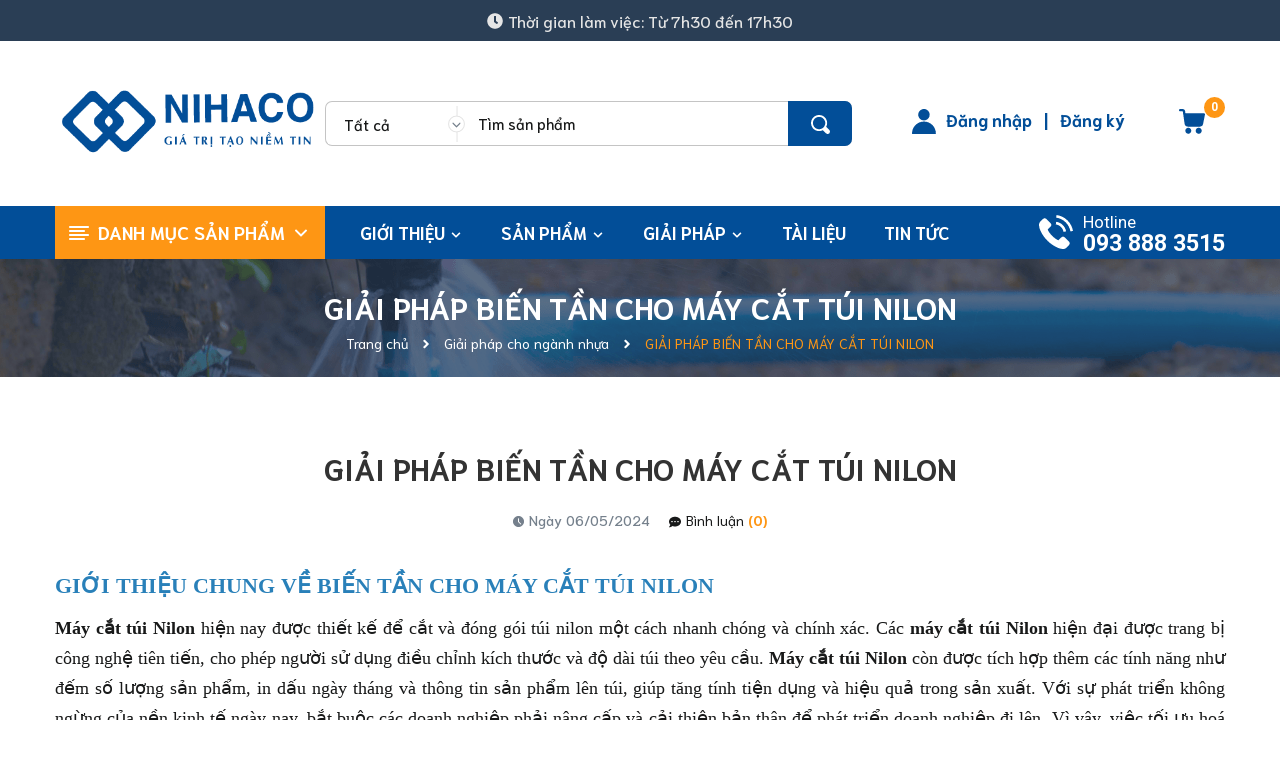

--- FILE ---
content_type: text/html; charset=utf-8
request_url: https://nihaco.com.vn/giai-phap-bien-tan-cho-may-cat-tui-nilon
body_size: 30726
content:
<!DOCTYPE html>
<html lang="vi">
	<head> 
 <meta name="google-site-verification" content="MhkvAM8mRdv2PnTOVQd5z4mVaYivGUwzTJF2P8auRRw" />
		<meta charset="UTF-8" />
		<meta name="theme-color" content="#f02b2b" />
		<link rel="canonical" href="https://nihaco.com.vn/giai-phap-bien-tan-cho-may-cat-tui-nilon"/>
		<meta name='revisit-after' content='2 days' />
		<meta name="robots" content="noodp,index,follow" />
		<meta name="viewport" content="width=device-width, minimum-scale=1.0, maximum-scale=1.0, user-scalable=no">	
<meta name="description" content="Công ty TNHH Tự động hoá Nihaco đưa ra giải pháp ứng dụng biến tần vào hệ thống máy cắt túi Nilon nhằm tiết kiệm năng lượng, tối ưu hoá bộ máy sản xuất và bảo vệ động cơ! Cùng Nihaco tìm hiểu sâu hơn về Giải pháp biến tần cho máy cắt túi Nilon nhé!">
		<title>GIẢI PHÁP BIẾN TẦN CHO MÁY CẮT TÚI NILON		</title>
		
		<meta name="keywords" content="GIẢI PHÁP BIẾN TẦN CHO MÁY CẮT TÚI NILON, Giải pháp cho ngành nhựa, banbientanhaiphong, BIẾN TẦN GIẢI PHÁP TỐI ƯU CHÍ PHÍ VÀ TĂNG NĂNG SUẤT CHO NGÀNH GIẤY, bientanhaiphong, bien-tan-hai-phong, Biến tần Hải Phòng, Biến tần KDE, BIEN TAN LS, Biến tần SUMO, CẮT TÚI, CẮT TÚI NILON, cơ cấu cam, dai-ly-bien-tan-hai-phong, Dịch vụ kỹ thuật, GIẢI PHÁP BIẾN TẦN CHO MÁY CẮT TÚI NILON, KCLY, koc600, koc600 manual, maynenkhi, maynenkhitrucvit, Nganh-nhua, NILON, suachuabientan, sửa chữa biến tần tại hải phòng, tai-lieu-huong-dan-cai-dat-bien-tan-kcly, thiết bị điện - tự động hóa, tietkiemnangluong, tiết kiệm năng lượng cho may nén khí, tin tức, tu-dien, tu-dieu-khien, tu-dong-hoa, độ ồn cao, độ rung lớn,  Công Ty CP Tự Động Hóa Nihaco, nihaco.com.vn"/>		
		

	<meta property="og:type" content="article">
	<meta property="og:title" content="GIẢI PH&#193;P BIẾN TẦN CHO M&#193;Y CẮT T&#218;I NILON">
  	
	
		<meta property="og:image" content="https://bizweb.dktcdn.net/thumb/grande/100/302/446/articles/giai-phap-bien-tan-cho-may-cat-tui-nilon.png?v=1691489555187">
		<meta property="og:image:secure_url" content="https://bizweb.dktcdn.net/thumb/grande/100/302/446/articles/giai-phap-bien-tan-cho-may-cat-tui-nilon.png?v=1691489555187">
	

<meta property="og:description" content="Công ty TNHH Tự động hoá Nihaco đưa ra giải pháp ứng dụng biến tần vào hệ thống máy cắt túi Nilon nhằm tiết kiệm năng lượng, tối ưu hoá bộ máy sản xuất và bảo vệ động cơ! Cùng Nihaco tìm hiểu sâu hơn về Giải pháp biến tần cho máy cắt túi Nilon nhé!">
<meta property="og:url" content="https://nihaco.com.vn/giai-phap-bien-tan-cho-may-cat-tui-nilon">
<meta property="og:site_name" content="Công Ty CP Tự Động Hóa Nihaco">
		<link rel="icon" href="//bizweb.dktcdn.net/100/302/446/themes/862450/assets/favicon.png?1768017406777" type="image/x-icon" />
		
		<link rel="preload" as='style' type="text/css" href="//bizweb.dktcdn.net/100/302/446/themes/862450/assets/header.scss.css?1768017406777">

<link rel="preload" as='style' type="text/css" href="//bizweb.dktcdn.net/100/302/446/themes/862450/assets/quickviews.scss.css?1768017406777">
<link rel="preload" as='style' type="text/css" href="//bizweb.dktcdn.net/100/302/446/themes/862450/assets/popup.scss.css?1768017406777">
<link rel="preload" as='style' type="text/css" href="//bizweb.dktcdn.net/100/302/446/themes/862450/assets/responsive.scss.css?1768017406777">
<link rel="preload" as='style' type="text/css" href="//bizweb.dktcdn.net/100/302/446/themes/862450/assets/main.scss.css?1768017406777">
<link rel="preload" as='style' type="text/css" href="//bizweb.dktcdn.net/100/302/446/themes/862450/assets/index.scss.css?1768017406777">
<link rel="preload" as="style" href="//bizweb.dktcdn.net/100/302/446/themes/862450/assets/bootstrap.css?1768017406777"  type="text/css">
<link rel="preload" as='style' type="text/css" href="https://fonts.googleapis.com/css2?family=Roboto:wght@400;500;700&display=swap">
<link rel="preload" as='style' type="text/css" href="https://fonts.googleapis.com/css2?family=Mulish:wght@400;500;600;700;800;900&display=swap">
<link rel="preload" as='style' type="text/css" href="https://fonts.googleapis.com/css2?family=Niramit:wght@400;500;600;700&display=swap">

<!--------------------------------------------------------------------------------------------------->
<link href="//bizweb.dktcdn.net/100/302/446/themes/862450/assets/header.scss.css?1768017406777" rel="stylesheet" type="text/css" media="all" />
<link href="//bizweb.dktcdn.net/100/302/446/themes/862450/assets/bootstrap.css?1768017406777" rel="stylesheet" type="text/css" media="all" />


<link href="//bizweb.dktcdn.net/100/302/446/themes/862450/assets/blog_article_style.scss.css?1768017406777" rel="stylesheet" type="text/css" media="all" />
<link href="//bizweb.dktcdn.net/100/302/446/themes/862450/assets/sidebar_style.scss.css?1768017406777" rel="stylesheet" type="text/css" media="all" />	




<link href="//bizweb.dktcdn.net/100/302/446/themes/862450/assets/responsive.scss.css?1768017406777" rel="stylesheet" type="text/css" media="all" />
<link href="//bizweb.dktcdn.net/100/302/446/themes/862450/assets/popup.scss.css?1768017406777" rel="stylesheet" type="text/css" media="all" />
<link href="//bizweb.dktcdn.net/100/302/446/themes/862450/assets/main.scss.css?1768017406777" rel="stylesheet" type="text/css" media="all" />

		<link rel="preload" as="script" href="//bizweb.dktcdn.net/100/302/446/themes/862450/assets/jquery.min.js?1768017406777" />
<script src="//bizweb.dktcdn.net/100/302/446/themes/862450/assets/jquery.min.js?1768017406777" type="text/javascript"></script>
<!-- Bizweb javascript customer -->

		<script>
	var Bizweb = Bizweb || {};
	Bizweb.store = 'congtynihaco.mysapo.net';
	Bizweb.id = 302446;
	Bizweb.theme = {"id":862450,"name":"Dori","role":"main"};
	Bizweb.template = 'article';
	if(!Bizweb.fbEventId)  Bizweb.fbEventId = 'xxxxxxxx-xxxx-4xxx-yxxx-xxxxxxxxxxxx'.replace(/[xy]/g, function (c) {
	var r = Math.random() * 16 | 0, v = c == 'x' ? r : (r & 0x3 | 0x8);
				return v.toString(16);
			});		
</script>
<script>
	(function () {
		function asyncLoad() {
			var urls = ["//productreviews.sapoapps.vn/assets/js/productreviews.min.js?store=congtynihaco.mysapo.net","https://google-shopping.sapoapps.vn/conversion-tracker/global-tag/408.js?store=congtynihaco.mysapo.net","https://google-shopping.sapoapps.vn/conversion-tracker/event-tag/408.js?store=congtynihaco.mysapo.net","https://google-shopping-v2.sapoapps.vn/api/conversion-tracker/global-tag/1764?store=congtynihaco.mysapo.net","https://google-shopping-v2.sapoapps.vn/api/conversion-tracker/event-tag/1764?store=congtynihaco.mysapo.net","https://social-contact.sapoapps.vn/api/genscript/script_fb_init?store=congtynihaco.mysapo.net","//static.zotabox.com/d/9/d95c14802fe10e41ee383ce05dbb862d/widgets.js?store=congtynihaco.mysapo.net","//static.zotabox.com/d/9/d95c14802fe10e41ee383ce05dbb862d/widgets.js?store=congtynihaco.mysapo.net","//newproductreviews.sapoapps.vn/assets/js/productreviews.min.js?store=congtynihaco.mysapo.net","//static.zotabox.com/d/9/d95c14802fe10e41ee383ce05dbb862d/widgets.js?store=congtynihaco.mysapo.net","//static.zotabox.com/d/9/d95c14802fe10e41ee383ce05dbb862d/widgets.js?store=congtynihaco.mysapo.net","//static.zotabox.com/d/9/d95c14802fe10e41ee383ce05dbb862d/widgets.js?store=congtynihaco.mysapo.net"];
			for (var i = 0; i < urls.length; i++) {
				var s = document.createElement('script');
				s.type = 'text/javascript';
				s.async = true;
				s.src = urls[i];
				var x = document.getElementsByTagName('script')[0];
				x.parentNode.insertBefore(s, x);
			}
		};
		window.attachEvent ? window.attachEvent('onload', asyncLoad) : window.addEventListener('load', asyncLoad, false);
	})();
</script>


<script>
	window.BizwebAnalytics = window.BizwebAnalytics || {};
	window.BizwebAnalytics.meta = window.BizwebAnalytics.meta || {};
	window.BizwebAnalytics.meta.currency = 'VND';
	window.BizwebAnalytics.tracking_url = '/s';

	var meta = {};
	
	meta.article = {"id": 3001155};
	
	
	for (var attr in meta) {
	window.BizwebAnalytics.meta[attr] = meta[attr];
	}
</script>

	
		<script src="/dist/js/stats.min.js?v=96f2ff2"></script>
	



<!-- Global site tag (gtag.js) - Google Analytics -->
<script async src="https://www.googletagmanager.com/gtag/js?id=UA-127113457-1"></script>
<script>
  window.dataLayer = window.dataLayer || [];
  function gtag(){dataLayer.push(arguments);}
  gtag('js', new Date());

  gtag('config', 'UA-127113457-1');
</script>
<script>

	window.enabled_enhanced_ecommerce = false;

</script>






<script>
	var eventsListenerScript = document.createElement('script');
	eventsListenerScript.async = true;
	
	eventsListenerScript.src = "/dist/js/store_events_listener.min.js?v=1b795e9";
	
	document.getElementsByTagName('head')[0].appendChild(eventsListenerScript);
</script>






		
<script type="application/ld+json">
        {
        "@context": "http://schema.org",
        "@type": "BreadcrumbList",
        "itemListElement": 
        [
            {
                "@type": "ListItem",
                "position": 1,
                "item": 
                {
                  "@id": "https://nihaco.com.vn",
                  "name": "Trang chủ"
                }
            },
      
        
      
            {
                "@type": "ListItem",
                "position": 2,
                "item": 
                {
                  "@id": "https://nihaco.com.vn/giai-phap-cho-nganh-nhua",
                  "name": "Giải pháp cho ngành nhựa"
                }
            },
      {
                "@type": "ListItem",
                "position": 3,
                "item": 
                {
                  "@id": "https://nihaco.com.vn/giai-phap-bien-tan-cho-may-cat-tui-nilon",
                  "name": "GIẢI PHÁP BIẾN TẦN CHO MÁY CẮT TÚI NILON"
                }
            }
      
      
      
      
    
        ]
        }
</script>

		<script>
			$(document).ready(function ($) {
				awe_lazyloadImage();
			});
			function awe_lazyloadImage() {
				var ll = new LazyLoad({
					elements_selector: ".lazyload",
					load_delay: 100,
					threshold: 0
				});
			} window.awe_lazyloadImage=awe_lazyloadImage;
		</script>
		
		<link rel="preload" as="script" href="//bizweb.dktcdn.net/100/302/446/themes/862450/assets/swiper.min.js?1768017406777" />
		<script src="//bizweb.dktcdn.net/100/302/446/themes/862450/assets/swiper.min.js?1768017406777" type="text/javascript"></script>
	</head>
	<body>
		<div class="opacity_menu"></div>
		<header class="header header_menu clearfix">
	<div class="top_header">
		<div class="time_header">
			<svg aria-hidden="true" focusable="false" data-prefix="fas" data-icon="clock" role="img" xmlns="http://www.w3.org/2000/svg" viewBox="0 0 512 512" class="svg-inline--fa fa-clock fa-w-16"><path fill="currentColor" d="M256,8C119,8,8,119,8,256S119,504,256,504,504,393,504,256,393,8,256,8Zm92.49,313h0l-20,25a16,16,0,0,1-22.49,2.5h0l-67-49.72a40,40,0,0,1-15-31.23V112a16,16,0,0,1,16-16h32a16,16,0,0,1,16,16V256l58,42.5A16,16,0,0,1,348.49,321Z" class=""></path></svg>
			<span>Thời gian làm việc: Từ 7h30 đến 17h30</span>
		</div>
	</div>
	<div class="mid-header wid_100 clearfix">
		<div class="container">
			<div class="row">
				<div class="col-xl-3 col-lg-3 col-md-12 col-12">
					<div class="menu-bar-mobile menu-bar-h nav-mobile-button">
						<div class="menu-bar menubutton">
							<svg xmlns="http://www.w3.org/2000/svg" version="1.1" xmlns:xlink="http://www.w3.org/1999/xlink" width="23" height="23" x="0" y="0" viewBox="0 0 384 384" style="enable-background:new 0 0 512 512" xml:space="preserve" class=""><g><path xmlns="http://www.w3.org/2000/svg" d="m368 154.667969h-352c-8.832031 0-16-7.167969-16-16s7.167969-16 16-16h352c8.832031 0 16 7.167969 16 16s-7.167969 16-16 16zm0 0" fill="#797979" data-original="#000000" style="" class=""></path><path xmlns="http://www.w3.org/2000/svg" d="m368 32h-352c-8.832031 0-16-7.167969-16-16s7.167969-16 16-16h352c8.832031 0 16 7.167969 16 16s-7.167969 16-16 16zm0 0" fill="#797979" data-original="#000000" style="" class=""></path><path xmlns="http://www.w3.org/2000/svg" d="m368 277.332031h-352c-8.832031 0-16-7.167969-16-16s7.167969-16 16-16h352c8.832031 0 16 7.167969 16 16s-7.167969 16-16 16zm0 0" fill="#797979" data-original="#000000" style="" class=""></path></g></svg>
						</div>
					</div>
					<div class="logo_center">
						<div class="logo">
							
							<a href="/" class="logo-wrapper ">	
								<img src="//bizweb.dktcdn.net/100/302/446/themes/862450/assets/logo.png?1768017406777" alt="logo Công Ty CP Tự Động Hóa Nihaco">
							</a>
							
						</div>
					</div>
					<a class="cart-mobile-header" href="/cart" title="Giỏ hàng">
						<div class="icon-cart">
							<svg width="26" height="25" viewBox="0 0 26 25" fill="none" xmlns="http://www.w3.org/2000/svg">
								<path fill-rule="evenodd" clip-rule="evenodd" d="M25.046 4.23271C25.0197 4.23271 24.9876 4.22681 24.9522 4.22032C24.9089 4.21237 24.8607 4.20352 24.8125 4.20352H6.42205L6.13014 2.24772C5.95499 0.963306 4.84573 0 3.53213 0H1.16764C0.52544 0 0 0.525439 0 1.16764C0 1.80985 0.52544 2.33529 1.16764 2.33529H3.53213C3.67808 2.33529 3.79485 2.45205 3.82404 2.59801L5.63389 14.9167C5.86742 16.4638 7.21021 17.6314 8.78653 17.6314H20.93C22.448 17.6314 23.7616 16.5514 24.0827 15.0626L25.9801 5.5755C26.0969 4.96249 25.6882 4.34948 25.046 4.23271ZM19.704 18.7115C18.0401 18.7115 16.6681 20.0543 16.6681 21.7474C16.6681 23.4113 18.0109 24.7833 19.704 24.7833C21.3679 24.7833 22.7399 23.4405 22.7399 21.7474C22.7107 20.0835 21.3679 18.7115 19.704 18.7115ZM9.25359 18.7115C10.8591 18.7115 12.2019 19.9959 12.2603 21.6014C12.3478 23.2653 11.0342 24.6665 9.37036 24.7541H9.31197C7.70646 24.7541 6.39286 23.4697 6.33448 21.8641C6.27609 20.2003 7.5605 18.7991 9.25359 18.7115Z" fill="#024E98"/>
							</svg>
						</div>
						<span class="count_item count_item_pr"></span>
					</a>
				</div>
				<div class="col-xl-9 col-lg-9 col-12">
					<div class="header-right">
						<div class="header-bg">
							<div class="cartgroup">
								<div class="top-cart-contain">
									<div class="mini-cart text-xs-center">
										<a class="img_hover_cart" href="/cart" title="Giỏ hàng">
											<div class="icon-cart">
												<svg width="26" height="25" viewBox="0 0 26 25" fill="none" xmlns="http://www.w3.org/2000/svg">
													<path fill-rule="evenodd" clip-rule="evenodd" d="M25.046 4.23271C25.0197 4.23271 24.9876 4.22681 24.9522 4.22032C24.9089 4.21237 24.8607 4.20352 24.8125 4.20352H6.42205L6.13014 2.24772C5.95499 0.963306 4.84573 0 3.53213 0H1.16764C0.52544 0 0 0.525439 0 1.16764C0 1.80985 0.52544 2.33529 1.16764 2.33529H3.53213C3.67808 2.33529 3.79485 2.45205 3.82404 2.59801L5.63389 14.9167C5.86742 16.4638 7.21021 17.6314 8.78653 17.6314H20.93C22.448 17.6314 23.7616 16.5514 24.0827 15.0626L25.9801 5.5755C26.0969 4.96249 25.6882 4.34948 25.046 4.23271ZM19.704 18.7115C18.0401 18.7115 16.6681 20.0543 16.6681 21.7474C16.6681 23.4113 18.0109 24.7833 19.704 24.7833C21.3679 24.7833 22.7399 23.4405 22.7399 21.7474C22.7107 20.0835 21.3679 18.7115 19.704 18.7115ZM9.25359 18.7115C10.8591 18.7115 12.2019 19.9959 12.2603 21.6014C12.3478 23.2653 11.0342 24.6665 9.37036 24.7541H9.31197C7.70646 24.7541 6.39286 23.4697 6.33448 21.8641C6.27609 20.2003 7.5605 18.7991 9.25359 18.7115Z" fill="#024E98"/>
												</svg>
											</div>
											<span class="count_item count_item_pr"></span>
										</a>
										<div class="top-cart-content">					
											<ul id="cart-sidebar" class="mini-products-list count_li">
												<li class="list-item">
													<ul></ul>
												</li>
												<li class="action">
													<ul>
														<li class="li-fix-1">
															<div class="top-subtotal">
																Tổng tiền thanh toán: 
																<span class="price"></span>
															</div>
														</li>
														<li class="li-fix-2" style="">
															<div class="actions">
																<a href="/cart" class="btn btn-primary" title="Giỏ hàng">
																	<span>Giỏ hàng</span>
																</a>
															</div>
														</li>
													</ul>
												</li>
											</ul>
										</div>
									</div>
								</div>
								<div class="title_log contact-header d-none d-lg-block">
									<svg width="24" height="25" viewBox="0 0 24 25" fill="none" xmlns="http://www.w3.org/2000/svg">
										<path fill-rule="evenodd" clip-rule="evenodd" d="M17.6626 5.71438C17.6626 8.87035 15.1042 11.4288 11.9483 11.4288C8.7923 11.4288 6.23388 8.87035 6.23388 5.71438C6.23388 2.55842 8.7923 0 11.9483 0C15.1042 0 17.6626 2.55842 17.6626 5.71438ZM0 24.4805C0 17.8923 5.36008 12.5322 11.9483 12.5322C18.5365 12.5322 23.8966 17.8923 23.8966 24.4805C23.8966 24.7672 23.6639 25 23.3771 25H0.519507C0.232748 25 0 24.7672 0 24.4805Z" fill="#024E98"/>
									</svg>
									<div class="ct-header">
										
										<a class="btns" href="/account/login">Đăng nhập</a>
										<span class="line">|</span>
										<a class="btns" href="/account/register">Đăng ký</a>
										
									</div>
								</div>
								<div class="header_searchs">
									<div class="col-search-engine hidden-991">
										<div class="header_search">
	<form class="input-group search-bar" action="/search" method="get" role="search">
		<div class="collection-selector hidden-xs hidden-sm">
			<div class="search_text">Tất cả</div>
			<div id="search_info" class="list_search" style="display: none;">
				  
				<div class="search_item" data-coll-id="4265183" title="Biến tần Delixi CDI-SPD - Biến tần bơm nước năng lượng mặt trời">Biến tần Delixi CDI-SP...</div>
				  
				<div class="search_item" data-coll-id="4261983" title="Biến tần Delixi H80 - Delixi H80 VFD">Biến tần Delixi H80 - ...</div>
				  
				<div class="search_item" data-coll-id="4254328" title="Sửa Chữa PLC 2025">Sửa Chữa PLC 2025</div>
				  
				<div class="search_item" data-coll-id="4249869" title="Biến tần Ninh Bình - Biến tần công nghiệp tại Ninh Bình">Biến tần Ninh Bình - B...</div>
				  
				<div class="search_item" data-coll-id="4249832" title="Biến tần Hải Phòng - Biến tần công nghiệp tại Hải Phòng">Biến tần Hải Phòng - B...</div>
				  
				<div class="search_item" data-coll-id="4245048" title="SỬA CHỮA PLC">SỬA CHỮA PLC</div>
				  
				<div class="search_item" data-coll-id="4183029" title="Biến tần Delixi H300 - Delixi H300 VFD">Biến tần Delixi H300 -...</div>
				  
				<div class="search_item" data-coll-id="4182940" title="Biến tần Delixi H500 - Delixi H500 VFD">Biến tần Delixi H500 -...</div>
				  
				<div class="search_item" data-coll-id="4182837" title="Biến tần Delixi E100 - Delixi CDI-E100 VFD">Biến tần Delixi E100 -...</div>
				  
				<div class="search_item" data-coll-id="4146234" title="Biến tần Delixi CDI-E180 - Delixi CDI-E180 VFD">Biến tần Delixi CDI-E1...</div>
				  
				<div class="search_item" data-coll-id="4069968" title="Biến Tần Delixi CDI-EM60 - Delixi CDI-EM60 VFD">Biến Tần Delixi CDI-EM...</div>
				  
				<div class="search_item" data-coll-id="4054515" title="Biến Tần Delixi CDI-E102 - Delixi CDI-E102 VFD">Biến Tần Delixi CDI-E1...</div>
				  
				<div class="search_item" data-coll-id="3987855" title="Sửa Chữa Biến Tần INDVS">Sửa Chữa Biến Tần INDVS</div>
				  
				<div class="search_item" data-coll-id="3786803" title="Biến tần đa năng">Biến tần đa năng</div>
				  
				<div class="search_item" data-coll-id="3471016" title="Servo Samkoon">Servo Samkoon</div>
				  
				<div class="search_item" data-coll-id="3471015" title="Servo Delta">Servo Delta</div>
				  
				<div class="search_item" data-coll-id="3439890" title="Servo Delixi">Servo Delixi</div>
				  
				<div class="search_item" data-coll-id="3376186" title="Biến tần Shihlin">Biến tần Shihlin</div>
				  
				<div class="search_item" data-coll-id="3376177" title="Biến tần Delixi">Biến tần Delixi</div>
				  
				<div class="search_item" data-coll-id="3375536" title="Biến tần Delixi CDI-E103 chuyên dụng cho máy ép nhựa - Delixi CDI-E103 VFD">Biến tần Delixi CDI-E1...</div>
				  
				<div class="search_item" data-coll-id="3375532" title="Biến tần DELIXI CDI-E102 - Đa năng thế hệ mới">Biến tần DELIXI CDI-E1...</div>
				  
				<div class="search_item" data-coll-id="3374691" title="Biến tần CDI-EM60">Biến tần CDI-EM60</div>
				  
				<div class="search_item" data-coll-id="2900516" title="Biến tần chuyên dụng - Hiệu suất cao">Biến tần chuyên dụng -...</div>
				  
				<div class="search_item" data-coll-id="2900444" title="Biến tần Veichi đa năng hiệu suất cao">Biến tần Veichi đa năn...</div>
				  
				<div class="search_item" data-coll-id="2900429" title="Biến tần Veichi">Biến tần Veichi</div>
				  
				<div class="search_item" data-coll-id="2900389" title="Biến tần">Biến tần</div>
				  
				<div class="search_item" data-coll-id="2885224" title="Servo Motor">Servo Motor</div>
				  
				<div class="search_item" data-coll-id="2885222" title="Servo Drive">Servo Drive</div>
				  
				<div class="search_item" data-coll-id="2885158" title="HMI">HMI</div>
				  
				<div class="search_item" data-coll-id="2885155" title="Servo">Servo</div>
				  
				<div class="search_item" data-coll-id="2885154" title="PLC">PLC</div>
				  
				<div class="search_item" data-coll-id="2885145" title="Giám sát - Điều khiển">Giám sát - Điều khiển</div>
				  
				<div class="search_item" data-coll-id="2885057" title="SẢN PHẨM NỔI BẬT">SẢN PHẨM NỔI BẬT</div>
				  
				<div class="search_item" data-coll-id="2884647" title="PHỤ KIỆN">PHỤ KIỆN</div>
				  
				<div class="search_item" data-coll-id="2884646" title="ĐIỆN TRỞ XẢ">ĐIỆN TRỞ XẢ</div>
				  
				<div class="search_item" data-coll-id="2884645" title="KHỞI ĐỘNG MỀM">KHỞI ĐỘNG MỀM</div>
				  
				<div class="search_item" data-coll-id="2884644" title="PLC - HMI - SERVO AC">PLC - HMI - SERVO AC</div>
				  
				<div class="search_item" data-coll-id="2515580" title="Nâng cấp khắc phục sự cố máy móc, dây chuyền tại nhà máy">Nâng cấp khắc phục sự ...</div>
				  
				<div class="search_item" data-coll-id="2515579" title="Sửa chữa biến tần thiết bị điện tử công nghiệp">Sửa chữa biến tần thiế...</div>
				  
				<div class="search_item" data-coll-id="2515576" title="Tư vấn lắp đặt biến tần">Tư vấn lắp đặt biến tần</div>
				  
				<div class="search_item" data-coll-id="2515575" title="Thiết kế lắp đặt tủ bảng điện">Thiết kế lắp đặt tủ bả...</div>
				  
				<div class="search_item" data-coll-id="2335060" title="Biến Tần KCLY">Biến Tần KCLY</div>
				  
				<div class="search_item" data-coll-id="1969335" title="Tài liệu">Tài liệu</div>
				  
				<div class="search_item" data-coll-id="1931801" title="Sửa chữa BIẾN TẦN - THIẾT BỊ ĐIỆN CÔNG NGHIỆP">Sửa chữa BIẾN TẦN - TH...</div>
				  
				<div class="search_item" data-coll-id="1763180" title="BIẾN TẦN SUMO 500">BIẾN TẦN SUMO 500</div>
				  
				<div class="search_item" data-coll-id="1733699" title="Thiết kế tủ bảng điện">Thiết kế tủ bảng điện</div>
				  
				<div class="search_item" data-coll-id="1670024" title="BIẾN TẦN SUMO">BIẾN TẦN SUMO</div>
				  
				<div class="search_item" data-coll-id="1554005" title="MCCB Schneider">MCCB Schneider</div>
				  
				<div class="search_item" data-coll-id="1553918" title="MCB Schneider">MCB Schneider</div>
				  
				<div class="search_item" data-coll-id="1552899" title="Thiết bị đóng cắt">Thiết bị đóng cắt</div>
				
				<div class="liner_search"></div>
				<div class="search_item active" data-coll-id="0">Tất cả</div>
			</div>
		</div>
		<input type="search" name="query" value="" placeholder="Tìm sản phẩm" class="input-group-field st-default-search-input search-text" autocomplete="off" required>
		<span class="input-group-btn">
			<button class="btn icon-fallback-text">
				<img src="//bizweb.dktcdn.net/100/302/446/themes/862450/assets/i-search.svg?1768017406777" alt="Công Ty CP Tự Động Hóa Nihaco"/>
			</button>
		</span>
	</form>
</div>
									</div>
								</div>
							</div>
						</div>
					</div>
				</div>
			</div>
		</div>
	</div>
</header>
<div class="heade_menunavs header-menu clearfix">
	<div class="container">
	<div class="header_search">
		<form class="input-group search-bar" action="/search" method="get" role="search">
			<input type="search" name="query" value="" placeholder="Tìm kiếm sản phẩm" aria-label="search" class="input-group-field st-default-search-input search-text" autocomplete="off" required>
			<span class="input-group-btn">
				<button class="btn icon-fallback-text" aria-label="search">
					<svg width="15" height="15" aria-hidden="true" focusable="false" data-prefix="fas" data-icon="search" role="img" xmlns="http://www.w3.org/2000/svg" viewBox="0 0 512 512" class="svg-inline--fa fa-search fa-w-16"><path fill="currentColor" d="M505 442.7L405.3 343c-4.5-4.5-10.6-7-17-7H372c27.6-35.3 44-79.7 44-128C416 93.1 322.9 0 208 0S0 93.1 0 208s93.1 208 208 208c48.3 0 92.7-16.4 128-44v16.3c0 6.4 2.5 12.5 7 17l99.7 99.7c9.4 9.4 24.6 9.4 33.9 0l28.3-28.3c9.4-9.4 9.4-24.6.1-34zM208 336c-70.7 0-128-57.2-128-128 0-70.7 57.2-128 128-128 70.7 0 128 57.2 128 128 0 70.7-57.2 128-128 128z" class=""></path></svg>
				</button>
			</span>
		</form>
	</div>
	<div class="row">
		<div class="col-lg-3 col-md-3 col-sm-12 col-xs-12 col-mega hidden-sm hidden-xs">
			<div class="menu_mega">
				<div class="title_menu">
					<span class="nav_button left_icon">
						<svg width="20" height="14" viewBox="0 0 20 14" fill="none" xmlns="http://www.w3.org/2000/svg">
							<path fill-rule="evenodd" clip-rule="evenodd" d="M1 0C0.447715 0 0 0.447715 0 1C0 1.55228 0.447715 2 1 2H19C19.5523 2 20 1.55228 20 1C20 0.447715 19.5523 0 19 0H1ZM1 4C0.447715 4 0 4.44772 0 5C0 5.55228 0.447715 6 1 6H15C15.5523 6 16 5.55228 16 5C16 4.44772 15.5523 4 15 4H1ZM0 9C0 8.44771 0.447715 8 1 8H19C19.5523 8 20 8.44771 20 9C20 9.55229 19.5523 10 19 10H1C0.447715 10 0 9.55229 0 9ZM1 12C0.447715 12 0 12.4477 0 13C0 13.5523 0.447715 14 1 14H15C15.5523 14 16 13.5523 16 13C16 12.4477 15.5523 12 15 12H1Z" fill="white"/>
						</svg>
					</span>
					<span class="title_">Danh mục sản phẩm</span>
					<span class="nav_button right_icon"><svg width="12" height="8" viewBox="0 0 12 8" fill="none" xmlns="http://www.w3.org/2000/svg">
						<path d="M6.46824 7.33352L11.8083 1.99337C11.9319 1.86985 12 1.70498 12 1.52917C12 1.35337 11.9319 1.18849 11.8083 1.06498L11.4151 0.671718C11.1589 0.415818 10.7425 0.415818 10.4867 0.671718L6.00249 5.15597L1.51326 0.666742C1.38965 0.543231 1.22487 0.475036 1.04916 0.475036C0.873261 0.475036 0.708483 0.543231 0.584776 0.666742L0.191707 1.06001C0.068098 1.18362 9.15499e-07 1.3484 9.07814e-07 1.5242C9.00129e-07 1.7 0.068098 1.86488 0.191707 1.98839L5.53664 7.33352C5.66064 7.45732 5.8262 7.52532 6.0022 7.52493C6.17888 7.52532 6.34434 7.45732 6.46824 7.33352Z" fill="white"/>
						</svg>
					</span>
				</div>
				<div class="menu_all_site col-lg-3 col-md-3">
					<ul class="ul_menu site-nav-vetical">
	
	
	
	
	
	
	
	<li class="nav_item lev-1 lv1 li_check ">
		<a href="/bien-tan" title="BIẾN TẦN CÔNG NGHIỆP">BIẾN TẦN CÔNG NGHIỆP
			<i class="fa">
				<svg width="6" height="10" viewBox="0 0 6 10" fill="none" xmlns="http://www.w3.org/2000/svg">
					<path d="M1 1L5 5L1 9" stroke="#2A3E55" stroke-linecap="round" stroke-linejoin="round"/>
				</svg>
			</i>
		</a>
		<div class="ul_content_right_1">
			<aside class="cate-list">
				<ul class="w_70s clearfix">
					
					
					<li class="nav_item lv2"><a href="/bien-tan-delixi-em60-delixi-cdi-em60-vfd" title="Biến tần Mini - Kinh tế">Biến tần Mini - Kinh tế</a></li>
					
					
					
					<li class="nav_item lv2"><a href="/bien-tan-delixi-cdi-e102-delixi-cdi-e102-vfd" title="Biến tần thông dụng">Biến tần thông dụng</a></li>
					
					
					
					<li class="nav_item lv2"><a href="/bien-tan-da-nang" title="Biến tần đa năng">Biến tần đa năng</a></li>
					
					
					
					<li class="nav_item lv2"><a href="/bien-tan-delixi-e103-chuyen-dung-cho-may-ep-nhua-delixi-cdi-e103" title="Biến tần chuyên dụng">Biến tần chuyên dụng</a></li>
					
					
					
					<li class="nav_item lv2"><a href="/bien-tan-delixi-h300-delixi-h300-vfd-1" title="Biến tần hiệu suất cao">Biến tần hiệu suất cao</a></li>
					
					
					
					<li class="nav_item lv2"><a href="/bien-tan-delixi-h500-delixi-h500-vfd" title="Biến tần cao cấp">Biến tần cao cấp</a></li>
					
					
					
					<li class="nav_item lv2"><a href="/bien-tan-ninh-binh-bien-tan-cong-nghiep-tai-ninh-binh" title="Biến tần Ninh Bình - Biến tần công nghiệp tại Ninh Bình">Biến tần Ninh Bình - Biến tần công nghiệp tại Ninh Bình</a></li>
					
					
					
					<li class="nav_item lv2"><a href="/bien-tan-cong-nghiep-tai-hai-phong" title="Biến tần Hải Phòng - Biến tần công nghiệp tại Hải Phòng">Biến tần Hải Phòng - Biến tần công nghiệp tại Hải Phòng</a></li>
					
					
				</ul>
			</aside>
		</div>
	</li>
	
	
	
	
	
	<li class="nav_item lev-1 lv1 li_check">
		<a href="/tin-tuc" title="ỨNG DỤNG THỰC TẾ CỦA BIẾN TẦN">ỨNG DỤNG THỰC TẾ CỦA BIẾN TẦN
		</a>
	</li>
	
	
	
	
	
	<li class="nav_item lev-1 lv1 li_check">
		<a href="/thiet-ke-lap-dat-tu-bang-dien" title="TỦ BIẾN TẦN ĐIỀU KHIỂN - TỦ ĐIỆN CÔNG NGHIỆP">TỦ BIẾN TẦN ĐIỀU KHIỂN - TỦ ĐIỆN CÔNG NGHIỆP
		</a>
	</li>
	
	
	
	
	
	
	<li class="nav_item lev-1 lv1 li_check ">
		<a href="/sua-chua-bien-tan-thiet-bi-dien-tu-cong-nghiep" title="SỬA CHỮA BIẾN TẦN - THIẾT BỊ CÔNG NGHIỆP">SỬA CHỮA BIẾN TẦN - THIẾT BỊ CÔNG NGHIỆP
			<i class="fa">
				<svg width="6" height="10" viewBox="0 0 6 10" fill="none" xmlns="http://www.w3.org/2000/svg">
					<path d="M1 1L5 5L1 9" stroke="#2A3E55" stroke-linecap="round" stroke-linejoin="round"/>
				</svg>
			</i>
		</a>
		<div class="ul_content_right_1">
			<aside class="cate-list">
				<ul class="w_70s clearfix">
					
					
					<li class="nav_item lv2"><a href="/sua-chua-bien-tan-thiet-bi-dien-tu-cong-nghiep" title="SỬA CHỮA BIẾN TẦN">SỬA CHỮA BIẾN TẦN</a></li>
					
					
					
					<li class="nav_item lv2"><a href="/sua-chua-plc-2025" title="Sửa Chữa PLC 2025">Sửa Chữa PLC 2025</a></li>
					
					
				</ul>
			</aside>
		</div>
	</li>
	
	
	
	
	
	


	
</ul>
				</div>
			</div>
		</div>

		<div class="col-lg-9 col-md-9 no-padding-left">
			<div class="right_content">
				<div class="bg-header-nav">
	<nav class="header-nav">				
		<ul class="item_big">
			
			
			<li class="nav-item ">
				<a class="a-img" href="/gioi-thieu-ve-nihaco" title="GIỚI THIỆU">
					<span>GIỚI THIỆU <svg aria-hidden="true" focusable="false" data-prefix="fas" data-icon="chevron-down" role="img" xmlns="http://www.w3.org/2000/svg" viewBox="0 0 448 512" class="icon-down svg-inline--fa fa-chevron-down fa-w-14"><path fill="currentColor" d="M207.029 381.476L12.686 187.132c-9.373-9.373-9.373-24.569 0-33.941l22.667-22.667c9.357-9.357 24.522-9.375 33.901-.04L224 284.505l154.745-154.021c9.379-9.335 24.544-9.317 33.901.04l22.667 22.667c9.373 9.373 9.373 24.569 0 33.941L240.971 381.476c-9.373 9.372-24.569 9.372-33.942 0z" class=""></path></svg></span>
				</a>
				<ul class="item_small">
					
					<li>
						<a href="/gioi-thieu-ve-nihaco" title="Về Nihaco">Về Nihaco </a>
						
					</li>
					
					<li>
						<a href="/bao-hanh-hau-mai-1" title="Bảo hành - Hậu mãi">Bảo hành - Hậu mãi </a>
						
					</li>
					
				</ul>
			</li>
			
			
			
			<li class="nav-item ">
				<a class="a-img" href="/collections/all" title="SẢN PHẨM">
					<span>SẢN PHẨM <svg aria-hidden="true" focusable="false" data-prefix="fas" data-icon="chevron-down" role="img" xmlns="http://www.w3.org/2000/svg" viewBox="0 0 448 512" class="icon-down svg-inline--fa fa-chevron-down fa-w-14"><path fill="currentColor" d="M207.029 381.476L12.686 187.132c-9.373-9.373-9.373-24.569 0-33.941l22.667-22.667c9.357-9.357 24.522-9.375 33.901-.04L224 284.505l154.745-154.021c9.379-9.335 24.544-9.317 33.901.04l22.667 22.667c9.373 9.373 9.373 24.569 0 33.941L240.971 381.476c-9.373 9.372-24.569 9.372-33.942 0z" class=""></path></svg></span>
				</a>
				<ul class="item_small">
					
					<li>
						<a href="/bien-tan-delixi" title="Biến tần">Biến tần <i class="icon-right"></i></a>
						
						<ul>
							
							<li>
								<a href="/bien-tan-da-nang" title="Biến tần đa năng" class="a3">Biến tần đa năng</a>
							</li>
							
							<li>
								<a href="/bien-tan-chuyen-dung" title="Biến tần chuyên dụng - Hiệu suất cao" class="a3">Biến tần chuyên dụng - Hiệu suất cao</a>
							</li>
							
							<li>
								<a href="/bien-tan-delixi-em60-delixi-cdi-em60-vfd" title="Biến Tần Delixi EM60" class="a3">Biến Tần Delixi EM60</a>
							</li>
							
							<li>
								<a href="/bien-tan-delixi-e100-delixi-cdi-e100-vfd" title="Biến tần Delixi E100 - Delixi CDI-E100 VFD" class="a3">Biến tần Delixi E100 - Delixi CDI-E100 VFD</a>
							</li>
							
							<li>
								<a href="/bien-tan-delixi-cdi-e102-delixi-cdi-e102-vfd" title="Biến Tần Delixi CDI-E102" class="a3">Biến Tần Delixi CDI-E102</a>
							</li>
							
							<li>
								<a href="/bien-tan-delixi-e103-chuyen-dung-cho-may-ep-nhua-delixi-cdi-e103" title="Biến tần cho máy ép nhựa CDI-E103 - Delixi CDI-E103" class="a3">Biến tần cho máy ép nhựa CDI-E103 - Delixi CDI-E103</a>
							</li>
							
							<li>
								<a href="/bien-tan-delixi-e180-delixi-cdi-e180-vfd" title="Biến tần Delixi E180" class="a3">Biến tần Delixi E180</a>
							</li>
							
							<li>
								<a href="/bien-tan-delixi-h500-delixi-h500-vfd" title="Biến tần Delixi H500 - Delixi H500 VFD" class="a3">Biến tần Delixi H500 - Delixi H500 VFD</a>
							</li>
							
							<li>
								<a href="/bien-tan-delixi-h300-delixi-h300-vfd-1" title="Biến tần Delixi H300 - Delixi H300 VFD" class="a3">Biến tần Delixi H300 - Delixi H300 VFD</a>
							</li>
							
							<li>
								<a href="/bien-tan-delixi-h80-delixi-h80-vfd" title="Biến tần Delixi H80 - Delixi H80 VFD" class="a3">Biến tần Delixi H80 - Delixi H80 VFD</a>
							</li>
							
							<li>
								<a href="/bien-tan-delixi-cdi-spd-bien-tan-bom-nuoc-nang-luong-mat-troi" title="Biến tần Delixi CDI-SPD - Biến tần bơm nước năng lượng mặt trời" class="a3">Biến tần Delixi CDI-SPD - Biến tần bơm nước năng lượng mặt trời</a>
							</li>
							
						</ul>
						
					</li>
					
					<li>
						<a href="/veichi-ac-servo" title="Servo">Servo <i class="icon-right"></i></a>
						
						<ul>
							
							<li>
								<a href="/servo-delixi" title="Servo Delixi" class="a3">Servo Delixi</a>
							</li>
							
						</ul>
						
					</li>
					
					<li>
						<a href="/plc-servo-hmi" title="Giám sát - Điều khiển">Giám sát - Điều khiển <i class="icon-right"></i></a>
						
						<ul>
							
							<li>
								<a href="/plc" title="PLC" class="a3">PLC</a>
							</li>
							
							<li>
								<a href="/hmi" title="HMI" class="a3">HMI</a>
							</li>
							
						</ul>
						
					</li>
					
					<li>
						<a href="/khoi-dong-mem-tai-hai-phong" title="KHỞI ĐỘNG MỀM">KHỞI ĐỘNG MỀM </a>
						
					</li>
					
					<li>
						<a href="/dien-tro-xa" title="ĐIỆN TRỞ XẢ">ĐIỆN TRỞ XẢ </a>
						
					</li>
					
					<li>
						<a href="/phu-kien" title="PHỤ KIỆN">PHỤ KIỆN </a>
						
					</li>
					
				</ul>
			</li>
			
			
			
			<li class="nav-item ">
				<a class="a-img" href="/giai-phap-bien-tan-tu-dong-hoa" title="GIẢI PHÁP">
					<span>GIẢI PHÁP <svg aria-hidden="true" focusable="false" data-prefix="fas" data-icon="chevron-down" role="img" xmlns="http://www.w3.org/2000/svg" viewBox="0 0 448 512" class="icon-down svg-inline--fa fa-chevron-down fa-w-14"><path fill="currentColor" d="M207.029 381.476L12.686 187.132c-9.373-9.373-9.373-24.569 0-33.941l22.667-22.667c9.357-9.357 24.522-9.375 33.901-.04L224 284.505l154.745-154.021c9.379-9.335 24.544-9.317 33.901.04l22.667 22.667c9.373 9.373 9.373 24.569 0 33.941L240.971 381.476c-9.373 9.372-24.569 9.372-33.942 0z" class=""></path></svg></span>
				</a>
				<ul class="item_small">
					
					<li>
						<a href="/giai-phap-cho-nganh-nhua" title="Ngành Nhựa">Ngành Nhựa </a>
						
					</li>
					
					<li>
						<a href="/nganh-det" title="Ngành Dệt">Ngành Dệt </a>
						
					</li>
					
					<li>
						<a href="/nganh-giay" title="Ngành Giấy">Ngành Giấy </a>
						
					</li>
					
					<li>
						<a href="/giai-phap-cho-nganh-go" title="Ngành Gỗ">Ngành Gỗ </a>
						
					</li>
					
					<li>
						<a href="/giai-phap-cho-nganh-xay-dung" title="Ngành Xây Dựng">Ngành Xây Dựng </a>
						
					</li>
					
					<li>
						<a href="/giai-phap-cho-nganh-thep" title="Ngành Thép">Ngành Thép </a>
						
					</li>
					
					<li>
						<a href="/giai-phap-cho-nganh-thuc-pham" title="Ngành Thực Phẩm">Ngành Thực Phẩm </a>
						
					</li>
					
					<li>
						<a href="/giai-phap-cho-nganh-thuy-san" title="Ngành Thuỷ Sản">Ngành Thuỷ Sản </a>
						
					</li>
					
					<li>
						<a href="/giai-phap-cho-nganh-che-tao-may" title="Ngành Chế Tạo Máy">Ngành Chế Tạo Máy </a>
						
					</li>
					
					<li>
						<a href="/giai-phap-cho-nganh-than" title="Ngành Than">Ngành Than </a>
						
					</li>
					
					<li>
						<a href="/giai-phap-cho-may-nen-khi" title="Máy nén khí">Máy nén khí </a>
						
					</li>
					
					<li>
						<a href="/nganh-in" title="Ngành In">Ngành In </a>
						
					</li>
					
					<li>
						<a href="/giai-phap-cho-bom-quat" title="Bơm - Quạt - Ngành Cấp Nước">Bơm - Quạt - Ngành Cấp Nước </a>
						
					</li>
					
					<li>
						<a href="/giai-phap-bien-tan-tu-dong-hoa" title="Các Giải Pháp Khác">Các Giải Pháp Khác </a>
						
					</li>
					
					<li>
						<a href="/giai-phap-bien-tan-toan-quoc" title="Giải pháp biến tần toàn quốc">Giải pháp biến tần toàn quốc </a>
						
					</li>
					
				</ul>
			</li>
			
			
			
			<li class="nav-item ">	
				<a class="a-img" href="/tai-lieu-ve-bien-tan-va-loi-co-ban-cua-bien-tan" title="TÀI LIỆU">
					<span>TÀI LIỆU</span>
				</a>
			</li>
			
			
			
			<li class="nav-item ">	
				<a class="a-img" href="/tin-tuc" title="TIN TỨC">
					<span>TIN TỨC</span>
				</a>
			</li>
			
			
		</ul>
	</nav>
</div>
				<div class="phone_header">
					<svg width="34" height="34" viewBox="0 0 34 34" fill="none" xmlns="http://www.w3.org/2000/svg">
						<g clip-path="url(#clip0)">
							<path d="M25.849 22.4917C24.7383 21.3951 23.3515 21.3951 22.2478 22.4917C21.4059 23.3266 20.564 24.1614 19.7362 25.0104C19.5098 25.2439 19.3187 25.2934 19.0428 25.1378C18.498 24.8406 17.9179 24.6001 17.3943 24.2746C14.9534 22.7393 12.9087 20.7654 11.0975 18.5438C10.199 17.4401 9.39948 16.2586 8.84055 14.9284C8.72735 14.6596 8.74858 14.4827 8.9679 14.2634C9.80984 13.4497 10.6305 12.6149 11.4583 11.78C12.6116 10.6197 12.6116 9.2613 11.4513 8.09391C10.7933 7.42885 10.1353 6.77795 9.47731 6.11289C8.7981 5.43368 8.12597 4.7474 7.43969 4.07527C6.3289 2.99278 4.94219 2.99278 3.83847 4.08234C2.98946 4.9172 2.17583 5.77328 1.31267 6.59399C0.513187 7.35103 0.109907 8.27786 0.0250061 9.36035C-0.10942 11.122 0.322159 12.7847 0.930616 14.4049C2.17583 17.7585 4.07195 20.7371 6.37135 23.4681C9.47731 27.1612 13.1847 30.0833 17.5217 32.1916C19.4744 33.1397 21.4979 33.8684 23.6982 33.9887C25.2123 34.0736 26.5282 33.6915 27.5824 32.51C28.3041 31.7034 29.1177 30.9676 29.8818 30.1965C31.0138 29.0503 31.0209 27.6636 29.896 26.5316C28.5517 25.1802 27.2004 23.836 25.849 22.4917Z" fill="white"/>
							<path d="M24.4977 16.8529L27.1084 16.4071C26.6981 14.0087 25.5661 11.8366 23.8468 10.1103C22.0285 8.29203 19.7291 7.14587 17.1963 6.79211L16.8284 9.41697C18.7882 9.6929 20.5711 10.5773 21.979 11.9852C23.3091 13.3153 24.1794 14.9992 24.4977 16.8529Z" fill="white"/>
							<path d="M28.5801 5.50441C25.5661 2.49043 21.7526 0.587232 17.543 0L17.175 2.62485C20.8116 3.13426 24.1086 4.78275 26.7123 7.37931C29.1815 9.84851 30.8017 12.9686 31.3889 16.4L33.9996 15.9543C33.3133 11.9781 31.4384 8.36982 28.5801 5.50441Z" fill="white"/>
						</g>
						<defs>
							<clipPath id="clip0">
								<rect width="34" height="34" fill="white"/>
							</clipPath>
						</defs>
					</svg>
					<div class="ct-header">
						<span>Hotline</span>
						<a href="tel:0938883515">093 888 3515</a>
					</div>
				</div>
			</div>
		</div>
	</div>
</div>
</div>
<div id="menu-overlay" class=""></div>
		<div class="wrapmenu_right_2 d-lg">
			<div class="wrapmenu">
	<div class="wrapmenu_full menumain_full">
		<div class="containers">
			<!-- Menu mobile -->
			<div class="contenttop clearfix">
				<div class="header_right_2 clearfix">
					
					<div class="account">
						<img src="//bizweb.dktcdn.net/100/302/446/themes/862450/assets/i_user.png?1768017406777" alt="Công Ty CP Tự Động Hóa Nihaco">
						<ul class="account_header">
							
							<li>
								<a href="/account/login">Đăng nhập</a>
							</li>
							<li>
								<a href="/account/register">Đăng ký</a>
							</li>
							
						</ul>
					</div>	
				</div>
			</div>
			<div class="menu_mobile_2">
				<ul class="ul_collections">
					
					<li class="level0 level-top parent">
						<a href="/gioi-thieu-ve-nihaco">GIỚI THIỆU</a>
						
						<svg xmlns="http://www.w3.org/2000/svg" version="1.1" xmlns:xlink="http://www.w3.org/1999/xlink" width="512" height="512" x="0" y="0" viewBox="0 0 292.362 292.362" style="enable-background:new 0 0 512 512" xml:space="preserve" class="icon icon-plus">
							<g xmlns="http://www.w3.org/2000/svg">
								<path d="M286.935,69.377c-3.614-3.617-7.898-5.424-12.848-5.424H18.274c-4.952,0-9.233,1.807-12.85,5.424   C1.807,72.998,0,77.279,0,82.228c0,4.948,1.807,9.229,5.424,12.847l127.907,127.907c3.621,3.617,7.902,5.428,12.85,5.428   s9.233-1.811,12.847-5.428L286.935,95.074c3.613-3.617,5.427-7.898,5.427-12.847C292.362,77.279,290.548,72.998,286.935,69.377z" fill="#b1b1b1" data-original="#000000" style="" class=""></path>
							</g>
						</svg>
						<ul class="level0" style="display:none;">
							
							<li class="level1 "> 
								<a href="/gioi-thieu-ve-nihaco"> <span>Về Nihaco</span> </a>
								
							</li>
							
							<li class="level1 "> 
								<a href="/bao-hanh-hau-mai-1"> <span>Bảo hành - Hậu mãi</span> </a>
								
							</li>
							
						</ul>
						
					</li>
					
					<li class="level0 level-top parent">
						<a href="/collections/all">SẢN PHẨM</a>
						
						<svg xmlns="http://www.w3.org/2000/svg" version="1.1" xmlns:xlink="http://www.w3.org/1999/xlink" width="512" height="512" x="0" y="0" viewBox="0 0 292.362 292.362" style="enable-background:new 0 0 512 512" xml:space="preserve" class="icon icon-plus">
							<g xmlns="http://www.w3.org/2000/svg">
								<path d="M286.935,69.377c-3.614-3.617-7.898-5.424-12.848-5.424H18.274c-4.952,0-9.233,1.807-12.85,5.424   C1.807,72.998,0,77.279,0,82.228c0,4.948,1.807,9.229,5.424,12.847l127.907,127.907c3.621,3.617,7.902,5.428,12.85,5.428   s9.233-1.811,12.847-5.428L286.935,95.074c3.613-3.617,5.427-7.898,5.427-12.847C292.362,77.279,290.548,72.998,286.935,69.377z" fill="#b1b1b1" data-original="#000000" style="" class=""></path>
							</g>
						</svg>
						<ul class="level0" style="display:none;">
							
							<li class="level1 "> 
								<a href="/bien-tan-delixi"> <span>Biến tần</span> </a>
								
								<svg xmlns="http://www.w3.org/2000/svg" version="1.1" xmlns:xlink="http://www.w3.org/1999/xlink" width="512" height="512" x="0" y="0" viewBox="0 0 292.362 292.362" style="enable-background:new 0 0 512 512" xml:space="preserve" class="icon icon-plus">
									<g xmlns="http://www.w3.org/2000/svg">
										<path d="M286.935,69.377c-3.614-3.617-7.898-5.424-12.848-5.424H18.274c-4.952,0-9.233,1.807-12.85,5.424   C1.807,72.998,0,77.279,0,82.228c0,4.948,1.807,9.229,5.424,12.847l127.907,127.907c3.621,3.617,7.902,5.428,12.85,5.428   s9.233-1.811,12.847-5.428L286.935,95.074c3.613-3.617,5.427-7.898,5.427-12.847C292.362,77.279,290.548,72.998,286.935,69.377z" fill="#b1b1b1" data-original="#000000" style="" class=""></path>
									</g>
								</svg>
								<ul class="level1" style="display:none;">
									
									<li class="level2 ">
										<a href="/bien-tan-da-nang"><span>Biến tần đa năng</span></a>
										
										<svg xmlns="http://www.w3.org/2000/svg" version="1.1" xmlns:xlink="http://www.w3.org/1999/xlink" width="512" height="512" x="0" y="0" viewBox="0 0 292.362 292.362" style="enable-background:new 0 0 512 512" xml:space="preserve" class="icon icon-plus">
											<g xmlns="http://www.w3.org/2000/svg">
												<path d="M286.935,69.377c-3.614-3.617-7.898-5.424-12.848-5.424H18.274c-4.952,0-9.233,1.807-12.85,5.424   C1.807,72.998,0,77.279,0,82.228c0,4.948,1.807,9.229,5.424,12.847l127.907,127.907c3.621,3.617,7.902,5.428,12.85,5.428   s9.233-1.811,12.847-5.428L286.935,95.074c3.613-3.617,5.427-7.898,5.427-12.847C292.362,77.279,290.548,72.998,286.935,69.377z" fill="#b1b1b1" data-original="#000000" style="" class=""></path>
											</g>
										</svg>
										<ul class="level2" style="display:none;">
											
											<li class="level3 ">
												<a href="/bien-tan-cdi-em60-1"><span>Biến tần CDI-EM60</span></a>
											</li>
											
										</ul>
										
									</li>
									
									<li class="level2 ">
										<a href="/bien-tan-chuyen-dung"><span>Biến tần chuyên dụng - Hiệu suất cao</span></a>
										
									</li>
									
									<li class="level2 ">
										<a href="/bien-tan-delixi-em60-delixi-cdi-em60-vfd"><span>Biến Tần Delixi EM60</span></a>
										
									</li>
									
									<li class="level2 ">
										<a href="/bien-tan-delixi-e100-delixi-cdi-e100-vfd"><span>Biến tần Delixi E100 - Delixi CDI-E100 VFD</span></a>
										
									</li>
									
									<li class="level2 ">
										<a href="/bien-tan-delixi-cdi-e102-delixi-cdi-e102-vfd"><span>Biến Tần Delixi CDI-E102</span></a>
										
									</li>
									
									<li class="level2 ">
										<a href="/bien-tan-delixi-e103-chuyen-dung-cho-may-ep-nhua-delixi-cdi-e103"><span>Biến tần cho máy ép nhựa CDI-E103 - Delixi CDI-E103</span></a>
										
									</li>
									
									<li class="level2 ">
										<a href="/bien-tan-delixi-e180-delixi-cdi-e180-vfd"><span>Biến tần Delixi E180</span></a>
										
									</li>
									
									<li class="level2 ">
										<a href="/bien-tan-delixi-h500-delixi-h500-vfd"><span>Biến tần Delixi H500 - Delixi H500 VFD</span></a>
										
									</li>
									
									<li class="level2 ">
										<a href="/bien-tan-delixi-h300-delixi-h300-vfd-1"><span>Biến tần Delixi H300 - Delixi H300 VFD</span></a>
										
									</li>
									
									<li class="level2 ">
										<a href="/bien-tan-delixi-h80-delixi-h80-vfd"><span>Biến tần Delixi H80 - Delixi H80 VFD</span></a>
										
									</li>
									
									<li class="level2 ">
										<a href="/bien-tan-delixi-cdi-spd-bien-tan-bom-nuoc-nang-luong-mat-troi"><span>Biến tần Delixi CDI-SPD - Biến tần bơm nước năng lượng mặt trời</span></a>
										
									</li>
									
								</ul>
								
							</li>
							
							<li class="level1 "> 
								<a href="/veichi-ac-servo"> <span>Servo</span> </a>
								
								<svg xmlns="http://www.w3.org/2000/svg" version="1.1" xmlns:xlink="http://www.w3.org/1999/xlink" width="512" height="512" x="0" y="0" viewBox="0 0 292.362 292.362" style="enable-background:new 0 0 512 512" xml:space="preserve" class="icon icon-plus">
									<g xmlns="http://www.w3.org/2000/svg">
										<path d="M286.935,69.377c-3.614-3.617-7.898-5.424-12.848-5.424H18.274c-4.952,0-9.233,1.807-12.85,5.424   C1.807,72.998,0,77.279,0,82.228c0,4.948,1.807,9.229,5.424,12.847l127.907,127.907c3.621,3.617,7.902,5.428,12.85,5.428   s9.233-1.811,12.847-5.428L286.935,95.074c3.613-3.617,5.427-7.898,5.427-12.847C292.362,77.279,290.548,72.998,286.935,69.377z" fill="#b1b1b1" data-original="#000000" style="" class=""></path>
									</g>
								</svg>
								<ul class="level1" style="display:none;">
									
									<li class="level2 ">
										<a href="/servo-delixi"><span>Servo Delixi</span></a>
										
									</li>
									
								</ul>
								
							</li>
							
							<li class="level1 "> 
								<a href="/plc-servo-hmi"> <span>Giám sát - Điều khiển</span> </a>
								
								<svg xmlns="http://www.w3.org/2000/svg" version="1.1" xmlns:xlink="http://www.w3.org/1999/xlink" width="512" height="512" x="0" y="0" viewBox="0 0 292.362 292.362" style="enable-background:new 0 0 512 512" xml:space="preserve" class="icon icon-plus">
									<g xmlns="http://www.w3.org/2000/svg">
										<path d="M286.935,69.377c-3.614-3.617-7.898-5.424-12.848-5.424H18.274c-4.952,0-9.233,1.807-12.85,5.424   C1.807,72.998,0,77.279,0,82.228c0,4.948,1.807,9.229,5.424,12.847l127.907,127.907c3.621,3.617,7.902,5.428,12.85,5.428   s9.233-1.811,12.847-5.428L286.935,95.074c3.613-3.617,5.427-7.898,5.427-12.847C292.362,77.279,290.548,72.998,286.935,69.377z" fill="#b1b1b1" data-original="#000000" style="" class=""></path>
									</g>
								</svg>
								<ul class="level1" style="display:none;">
									
									<li class="level2 ">
										<a href="/plc"><span>PLC</span></a>
										
										<svg xmlns="http://www.w3.org/2000/svg" version="1.1" xmlns:xlink="http://www.w3.org/1999/xlink" width="512" height="512" x="0" y="0" viewBox="0 0 292.362 292.362" style="enable-background:new 0 0 512 512" xml:space="preserve" class="icon icon-plus">
											<g xmlns="http://www.w3.org/2000/svg">
												<path d="M286.935,69.377c-3.614-3.617-7.898-5.424-12.848-5.424H18.274c-4.952,0-9.233,1.807-12.85,5.424   C1.807,72.998,0,77.279,0,82.228c0,4.948,1.807,9.229,5.424,12.847l127.907,127.907c3.621,3.617,7.902,5.428,12.85,5.428   s9.233-1.811,12.847-5.428L286.935,95.074c3.613-3.617,5.427-7.898,5.427-12.847C292.362,77.279,290.548,72.998,286.935,69.377z" fill="#b1b1b1" data-original="#000000" style="" class=""></path>
											</g>
										</svg>
										<ul class="level2" style="display:none;">
											
											<li class="level3 ">
												<a href="/"><span>PLC Delixi</span></a>
											</li>
											
											<li class="level3 ">
												<a href="/"><span>PLC Samkool</span></a>
											</li>
											
										</ul>
										
									</li>
									
									<li class="level2 ">
										<a href="/hmi"><span>HMI</span></a>
										
										<svg xmlns="http://www.w3.org/2000/svg" version="1.1" xmlns:xlink="http://www.w3.org/1999/xlink" width="512" height="512" x="0" y="0" viewBox="0 0 292.362 292.362" style="enable-background:new 0 0 512 512" xml:space="preserve" class="icon icon-plus">
											<g xmlns="http://www.w3.org/2000/svg">
												<path d="M286.935,69.377c-3.614-3.617-7.898-5.424-12.848-5.424H18.274c-4.952,0-9.233,1.807-12.85,5.424   C1.807,72.998,0,77.279,0,82.228c0,4.948,1.807,9.229,5.424,12.847l127.907,127.907c3.621,3.617,7.902,5.428,12.85,5.428   s9.233-1.811,12.847-5.428L286.935,95.074c3.613-3.617,5.427-7.898,5.427-12.847C292.362,77.279,290.548,72.998,286.935,69.377z" fill="#b1b1b1" data-original="#000000" style="" class=""></path>
											</g>
										</svg>
										<ul class="level2" style="display:none;">
											
											<li class="level3 ">
												<a href="/"><span>Màn hình HMI Delixi</span></a>
											</li>
											
											<li class="level3 ">
												<a href="/"><span>Màn hình HMI Samkool</span></a>
											</li>
											
										</ul>
										
									</li>
									
								</ul>
								
							</li>
							
							<li class="level1 "> 
								<a href="/khoi-dong-mem-tai-hai-phong"> <span>KHỞI ĐỘNG MỀM</span> </a>
								
							</li>
							
							<li class="level1 "> 
								<a href="/dien-tro-xa"> <span>ĐIỆN TRỞ XẢ</span> </a>
								
							</li>
							
							<li class="level1 "> 
								<a href="/phu-kien"> <span>PHỤ KIỆN</span> </a>
								
							</li>
							
						</ul>
						
					</li>
					
					<li class="level0 level-top parent">
						<a href="/giai-phap-bien-tan-tu-dong-hoa">GIẢI PHÁP</a>
						
						<svg xmlns="http://www.w3.org/2000/svg" version="1.1" xmlns:xlink="http://www.w3.org/1999/xlink" width="512" height="512" x="0" y="0" viewBox="0 0 292.362 292.362" style="enable-background:new 0 0 512 512" xml:space="preserve" class="icon icon-plus">
							<g xmlns="http://www.w3.org/2000/svg">
								<path d="M286.935,69.377c-3.614-3.617-7.898-5.424-12.848-5.424H18.274c-4.952,0-9.233,1.807-12.85,5.424   C1.807,72.998,0,77.279,0,82.228c0,4.948,1.807,9.229,5.424,12.847l127.907,127.907c3.621,3.617,7.902,5.428,12.85,5.428   s9.233-1.811,12.847-5.428L286.935,95.074c3.613-3.617,5.427-7.898,5.427-12.847C292.362,77.279,290.548,72.998,286.935,69.377z" fill="#b1b1b1" data-original="#000000" style="" class=""></path>
							</g>
						</svg>
						<ul class="level0" style="display:none;">
							
							<li class="level1 "> 
								<a href="/giai-phap-cho-nganh-nhua"> <span>Ngành Nhựa</span> </a>
								
							</li>
							
							<li class="level1 "> 
								<a href="/nganh-det"> <span>Ngành Dệt</span> </a>
								
							</li>
							
							<li class="level1 "> 
								<a href="/nganh-giay"> <span>Ngành Giấy</span> </a>
								
							</li>
							
							<li class="level1 "> 
								<a href="/giai-phap-cho-nganh-go"> <span>Ngành Gỗ</span> </a>
								
							</li>
							
							<li class="level1 "> 
								<a href="/giai-phap-cho-nganh-xay-dung"> <span>Ngành Xây Dựng</span> </a>
								
							</li>
							
							<li class="level1 "> 
								<a href="/giai-phap-cho-nganh-thep"> <span>Ngành Thép</span> </a>
								
							</li>
							
							<li class="level1 "> 
								<a href="/giai-phap-cho-nganh-thuc-pham"> <span>Ngành Thực Phẩm</span> </a>
								
							</li>
							
							<li class="level1 "> 
								<a href="/giai-phap-cho-nganh-thuy-san"> <span>Ngành Thuỷ Sản</span> </a>
								
							</li>
							
							<li class="level1 "> 
								<a href="/giai-phap-cho-nganh-che-tao-may"> <span>Ngành Chế Tạo Máy</span> </a>
								
							</li>
							
							<li class="level1 "> 
								<a href="/giai-phap-cho-nganh-than"> <span>Ngành Than</span> </a>
								
							</li>
							
							<li class="level1 "> 
								<a href="/giai-phap-cho-may-nen-khi"> <span>Máy nén khí</span> </a>
								
							</li>
							
							<li class="level1 "> 
								<a href="/nganh-in"> <span>Ngành In</span> </a>
								
							</li>
							
							<li class="level1 "> 
								<a href="/giai-phap-cho-bom-quat"> <span>Bơm - Quạt - Ngành Cấp Nước</span> </a>
								
							</li>
							
							<li class="level1 "> 
								<a href="/giai-phap-bien-tan-tu-dong-hoa"> <span>Các Giải Pháp Khác</span> </a>
								
							</li>
							
							<li class="level1 "> 
								<a href="/giai-phap-bien-tan-toan-quoc"> <span>Giải pháp biến tần toàn quốc</span> </a>
								
							</li>
							
						</ul>
						
					</li>
					
					<li class="level0 level-top parent">
						<a href="/tai-lieu-ve-bien-tan-va-loi-co-ban-cua-bien-tan">TÀI LIỆU</a>
						
					</li>
					
					<li class="level0 level-top parent">
						<a href="/tin-tuc">TIN TỨC</a>
						
					</li>
					
				</ul>
			</div>
			<div class="title_menu">
				<svg width="20" height="14" viewBox="0 0 20 14" fill="none" xmlns="http://www.w3.org/2000/svg">
					<path fill-rule="evenodd" clip-rule="evenodd" d="M1 0C0.447715 0 0 0.447715 0 1C0 1.55228 0.447715 2 1 2H19C19.5523 2 20 1.55228 20 1C20 0.447715 19.5523 0 19 0H1ZM1 4C0.447715 4 0 4.44772 0 5C0 5.55228 0.447715 6 1 6H15C15.5523 6 16 5.55228 16 5C16 4.44772 15.5523 4 15 4H1ZM0 9C0 8.44771 0.447715 8 1 8H19C19.5523 8 20 8.44771 20 9C20 9.55229 19.5523 10 19 10H1C0.447715 10 0 9.55229 0 9ZM1 12C0.447715 12 0 12.4477 0 13C0 13.5523 0.447715 14 1 14H15C15.5523 14 16 13.5523 16 13C16 12.4477 15.5523 12 15 12H1Z" fill="white"/>
				</svg>
				<span class="title_">Danh mục sản phẩm</span>
			</div>
			<div class="menu_mobile_2">
				<ul class="ul_collections">
					
					<li class="level0 level-top parent">
						<a href="/bien-tan">BIẾN TẦN CÔNG NGHIỆP</a>
						
						<svg xmlns="http://www.w3.org/2000/svg" version="1.1" xmlns:xlink="http://www.w3.org/1999/xlink" width="512" height="512" x="0" y="0" viewBox="0 0 292.362 292.362" style="enable-background:new 0 0 512 512" xml:space="preserve" class="icon icon-plus">
							<g xmlns="http://www.w3.org/2000/svg">
								<path d="M286.935,69.377c-3.614-3.617-7.898-5.424-12.848-5.424H18.274c-4.952,0-9.233,1.807-12.85,5.424   C1.807,72.998,0,77.279,0,82.228c0,4.948,1.807,9.229,5.424,12.847l127.907,127.907c3.621,3.617,7.902,5.428,12.85,5.428   s9.233-1.811,12.847-5.428L286.935,95.074c3.613-3.617,5.427-7.898,5.427-12.847C292.362,77.279,290.548,72.998,286.935,69.377z" fill="#b1b1b1" data-original="#000000" style="" class=""></path>
							</g>
						</svg>
						<ul class="level0" style="display:none;">
							
							<li class="level1 "> 
								<a href="/bien-tan-delixi-em60-delixi-cdi-em60-vfd"> <span>Biến tần Mini - Kinh tế</span> </a>
								
							</li>
							
							<li class="level1 "> 
								<a href="/bien-tan-delixi-cdi-e102-delixi-cdi-e102-vfd"> <span>Biến tần thông dụng</span> </a>
								
							</li>
							
							<li class="level1 "> 
								<a href="/bien-tan-da-nang"> <span>Biến tần đa năng</span> </a>
								
							</li>
							
							<li class="level1 "> 
								<a href="/bien-tan-delixi-e103-chuyen-dung-cho-may-ep-nhua-delixi-cdi-e103"> <span>Biến tần chuyên dụng</span> </a>
								
							</li>
							
							<li class="level1 "> 
								<a href="/bien-tan-delixi-h300-delixi-h300-vfd-1"> <span>Biến tần hiệu suất cao</span> </a>
								
							</li>
							
							<li class="level1 "> 
								<a href="/bien-tan-delixi-h500-delixi-h500-vfd"> <span>Biến tần cao cấp</span> </a>
								
							</li>
							
							<li class="level1 "> 
								<a href="/bien-tan-ninh-binh-bien-tan-cong-nghiep-tai-ninh-binh"> <span>Biến tần Ninh Bình - Biến tần công nghiệp tại Ninh Bình</span> </a>
								
							</li>
							
							<li class="level1 "> 
								<a href="/bien-tan-cong-nghiep-tai-hai-phong"> <span>Biến tần Hải Phòng - Biến tần công nghiệp tại Hải Phòng</span> </a>
								
							</li>
							
						</ul>
						
					</li>
					
					<li class="level0 level-top parent">
						<a href="/tin-tuc">ỨNG DỤNG THỰC TẾ CỦA BIẾN TẦN</a>
						
					</li>
					
					<li class="level0 level-top parent">
						<a href="/thiet-ke-lap-dat-tu-bang-dien">TỦ BIẾN TẦN ĐIỀU KHIỂN - TỦ ĐIỆN CÔNG NGHIỆP</a>
						
					</li>
					
					<li class="level0 level-top parent">
						<a href="/sua-chua-bien-tan-thiet-bi-dien-tu-cong-nghiep">SỬA CHỮA BIẾN TẦN - THIẾT BỊ CÔNG NGHIỆP</a>
						
						<svg xmlns="http://www.w3.org/2000/svg" version="1.1" xmlns:xlink="http://www.w3.org/1999/xlink" width="512" height="512" x="0" y="0" viewBox="0 0 292.362 292.362" style="enable-background:new 0 0 512 512" xml:space="preserve" class="icon icon-plus">
							<g xmlns="http://www.w3.org/2000/svg">
								<path d="M286.935,69.377c-3.614-3.617-7.898-5.424-12.848-5.424H18.274c-4.952,0-9.233,1.807-12.85,5.424   C1.807,72.998,0,77.279,0,82.228c0,4.948,1.807,9.229,5.424,12.847l127.907,127.907c3.621,3.617,7.902,5.428,12.85,5.428   s9.233-1.811,12.847-5.428L286.935,95.074c3.613-3.617,5.427-7.898,5.427-12.847C292.362,77.279,290.548,72.998,286.935,69.377z" fill="#b1b1b1" data-original="#000000" style="" class=""></path>
							</g>
						</svg>
						<ul class="level0" style="display:none;">
							
							<li class="level1 "> 
								<a href="/sua-chua-bien-tan-thiet-bi-dien-tu-cong-nghiep"> <span>SỬA CHỮA BIẾN TẦN</span> </a>
								
							</li>
							
							<li class="level1 "> 
								<a href="/sua-chua-plc-2025"> <span>Sửa Chữa PLC 2025</span> </a>
								
							</li>
							
						</ul>
						
					</li>
					
				</ul>
			</div>
		</div>
	</div>
</div>
		</div>
		<div class="breadcrumb_background">
	<div class="title_full">
		<div class="container a-center">
			<span class="title_page">GIẢI PHÁP BIẾN TẦN CHO MÁY CẮT TÚI NILON</span>
		</div>
	</div>
	<section class="bread-crumb">
	<span class="crumb-border"></span>
	<div class="container">
		<div class="row">
			<div class="col-12 a-left">
				<ul class="breadcrumb">					
					<li class="home">
						<a  href="/" ><span >Trang chủ</span></a>						
						<span class="mr_lr">&nbsp;<svg aria-hidden="true" focusable="false" data-prefix="fas" data-icon="angle-right" role="img" xmlns="http://www.w3.org/2000/svg" viewBox="0 0 256 512" class="svg-inline--fa fa-angle-right fa-w-8"><path fill="currentColor" d="M224.3 273l-136 136c-9.4 9.4-24.6 9.4-33.9 0l-22.6-22.6c-9.4-9.4-9.4-24.6 0-33.9l96.4-96.4-96.4-96.4c-9.4-9.4-9.4-24.6 0-33.9L54.3 103c9.4-9.4 24.6-9.4 33.9 0l136 136c9.5 9.4 9.5 24.6.1 34z" class=""></path></svg>&nbsp;</span>
					</li>
					
					<li >
						<a  href="/giai-phap-cho-nganh-nhua"><span >Giải pháp cho ngành nhựa</span></a>	
						<span class="mr_lr">&nbsp;<svg aria-hidden="true" focusable="false" data-prefix="fas" data-icon="angle-right" role="img" xmlns="http://www.w3.org/2000/svg" viewBox="0 0 256 512" class="svg-inline--fa fa-angle-right fa-w-8"><path fill="currentColor" d="M224.3 273l-136 136c-9.4 9.4-24.6 9.4-33.9 0l-22.6-22.6c-9.4-9.4-9.4-24.6 0-33.9l96.4-96.4-96.4-96.4c-9.4-9.4-9.4-24.6 0-33.9L54.3 103c9.4-9.4 24.6-9.4 33.9 0l136 136c9.5 9.4 9.5 24.6.1 34z" class=""></path></svg>&nbsp;</span>
					</li>
					<li><strong><span >GIẢI PHÁP BIẾN TẦN CHO MÁY CẮT TÚI NILON</span></strong></li>
					
				</ul>
			</div>
		</div>
	</div>
</section> 
</div> 
<section class="blogpage">
	<div class="container article-wraper" itemscope itemtype="https://schema.org/Article">
		<meta itemprop="mainEntityOfPage" content="/giai-phap-bien-tan-cho-may-cat-tui-nilon">
		<meta itemprop="description" content="">
		<meta itemprop="author" content="Nihaco Trang">
		<meta itemprop="headline" content="GIẢI PHÁP BIẾN TẦN CHO MÁY CẮT TÚI NILON">
		<meta itemprop="image" content="https:https://bizweb.dktcdn.net/100/302/446/articles/giai-phap-bien-tan-cho-may-cat-tui-nilon.png?v=1691489555187">
		<meta itemprop="datePublished" content="06-05-2024">
		<meta itemprop="dateModified" content="08-08-2023">
		<div itemprop="publisher" itemscope itemtype="https://schema.org/Organization">
			<div itemprop="logo" itemscope itemtype="https://schema.org/ImageObject">
				<img class="hidden" src="//bizweb.dktcdn.net/100/302/446/themes/862450/assets/logo.png?1768017406777" alt="Công Ty CP Tự Động Hóa Nihaco"/>
				<meta itemprop="url" content="https://bizweb.dktcdn.net/100/302/446/themes/862450/assets/logo.png?1768017406777">
				<meta itemprop="width" content="400">
				<meta itemprop="height" content="60">
			</div>
			<meta itemprop="name" content="Công Ty CP Tự Động Hóa Nihaco">
		</div>
		<div class="wrap_background_aside padding-top-0 margin-bottom-40">
			<div class="row">		
				<section class="right-content col-lg-12 col-md-12 col-sm-12 col-xs-12">
					<article class="article-main">
						<div class="article-details">
							<h1 class="article-title">GIẢI PHÁP BIẾN TẦN CHO MÁY CẮT TÚI NILON</h1>
							<div class="post-date">
								<div class="time-post">
									<svg width="11" height="11" viewBox="0 0 11 11" fill="none" xmlns="http://www.w3.org/2000/svg">
										<path d="M5.5 0C2.46718 0 0 2.46718 0 5.5C0 8.53282 2.46718 11 5.5 11C8.53282 11 11 8.53282 11 5.5C11 2.46718 8.53282 0 5.5 0ZM8.11572 8.34483C8.02634 8.43421 7.90902 8.47919 7.79169 8.47919C7.67437 8.47919 7.55696 8.43421 7.46767 8.34483L5.17597 6.05322C5.08978 5.96754 5.04169 5.85105 5.04169 5.72919V2.75C5.04169 2.49655 5.24697 2.29169 5.5 2.29169C5.75303 2.29169 5.95831 2.49655 5.95831 2.75V5.53944L8.11572 7.69678C8.2949 7.87604 8.2949 8.16566 8.11572 8.34483Z" fill="#75808C"/>
									</svg>
									Ngày 06/05/2024
								</div>
								<div class="comment_blog">
									<svg aria-hidden="true" focusable="false" data-prefix="fas" data-icon="comment-dots" role="img" xmlns="http://www.w3.org/2000/svg" viewBox="0 0 512 512" class="svg-inline--fa fa-comment-dots fa-w-16"><path fill="currentColor" d="M256 32C114.6 32 0 125.1 0 240c0 49.6 21.4 95 57 130.7C44.5 421.1 2.7 466 2.2 466.5c-2.2 2.3-2.8 5.7-1.5 8.7S4.8 480 8 480c66.3 0 116-31.8 140.6-51.4 32.7 12.3 69 19.4 107.4 19.4 141.4 0 256-93.1 256-208S397.4 32 256 32zM128 272c-17.7 0-32-14.3-32-32s14.3-32 32-32 32 14.3 32 32-14.3 32-32 32zm128 0c-17.7 0-32-14.3-32-32s14.3-32 32-32 32 14.3 32 32-14.3 32-32 32zm128 0c-17.7 0-32-14.3-32-32s14.3-32 32-32 32 14.3 32 32-14.3 32-32 32z" class=""></path></svg>
									Bình luận <span>(0)</span>
								</div>
							</div>
							<div class="article-content">
								<div class="rte">
									<h1 style="text-align: justify;"><span style="color:#2980b9;"><span style="font-size:22px;"><strong><span style="font-family:Times New Roman,Times,serif;">GIỚI THIỆU CHUNG VỀ BIẾN TẦN CHO MÁY CẮT TÚI NILON</span></strong></span></span></h1>
<p style="margin-bottom: 11px; text-align: justify;"><span style="font-size:18px;"><span style="line-height:107%"><span style="font-family:&quot;Times New Roman&quot;,serif"><strong>Máy cắt túi Nilon</strong> hiện nay được thiết kế để cắt và đóng gói túi nilon một cách nhanh chóng và chính xác. Các <strong>máy cắt túi Nilon</strong> hiện đại được trang bị công nghệ tiên tiến, cho phép người sử dụng điều chỉnh kích thước và độ dài túi theo yêu cầu. <strong>Máy cắt túi Nilon</strong> còn được tích hợp thêm các tính năng như đếm số lượng sản phẩm, in dấu ngày tháng và thông tin sản phẩm lên túi, giúp tăng tính tiện dụng và hiệu quả trong sản xuất. Với sự phát triển không ngừng của nền kinh tế ngày nay, bắt buộc các doanh nghiệp phải nâng cấp và cải thiện bản thân để phát triển doanh nghiệp đi lên. Vì vây, việc tối ưu hoá và nâng cao hệ thống sản xuất là quan trọng nhất. <strong>Công ty TNHH Tự động hoá Nihaco</strong> đưa ra giải pháp ứng dụng <strong>biến tần vào máy cắt túi Nilon</strong> nhằm tiết kiệm năng lượng, tối ưu hoá bộ máy sản xuất và bảo vệ động cơ! Cùng Nihaco tìm hiểu sâu hơn về <b><i>Giải pháp biến tần cho máy cắt túi Nilon</i></b> nhé!</span></span></span><br />
&nbsp;</p>
<p style="margin-bottom: 11px; text-align: center;"><span style="font-size:18px;"><img data-thumb="original" original-height="720" original-width="1280" src="//bizweb.dktcdn.net/100/302/446/files/t2.jpg?v=1691488555954" /></span></p>
<p align="center" style="text-align:center; margin-bottom:11px"><span style="font-size:18px;"><span style="line-height:107%"><span style="font-family:&quot;Times New Roman&quot;,serif"><i>Máy cắt túi Nilon</i></span></span></span></p>
<h1 style="text-align: justify;"><span style="color:#2980b9;"><span style="font-size:22px;"><span style="font-family:Times New Roman,Times,serif;"><strong>HIỆN TRẠNG CỦA MÁY CẮT TÚI&nbsp;NILON KHI CHƯA LẮP ĐẶT BIẾN TẦN</strong></span></span></span></h1>
<p style="margin-bottom: 11px; text-align: justify;"><span style="font-size:18px;"><span style="line-height:107%"><span style="font-family:&quot;Times New Roman&quot;,serif"><strong>Máy cắt túi Nilon </strong>thường được thiết kế để hoạt động với động cơ đơn giản và không có biến tần. Khi máy được kích hoạt, động cơ sẽ quay với tốc độ cố định, và dao cắt sẽ di chuyển lên xuống để cắt túi Nilon theo đúng kích thước yêu cầu. Tuy nhiên, nếu muốn đạt được hiệu suất cao hơn và điều chỉnh tốc độ cắt, thì biến tần chính là <strong>giải pháp tối ưu cho máy cắt túi nilon</strong>, vì chúng&nbsp;sẽ được lắp đặt để điều chỉnh tốc độ quay của động cơ. Khi đó, người sử dụng có thể điều chỉnh tốc độ cắt sao cho phù hợp với từng loại túi Nilon khác nhau.</span></span></span></p>
<h1 style="text-align: justify;"><span style="color:#2980b9;"><span style="font-size:22px;"><strong><span style="font-family:Times New Roman,Times,serif;">NHỮNG KHÓ KHĂN THƯỜNG GẶP KHI CHƯA ỨNG DỤNG GIẢI PHÁP BIẾN TẦN CHO MÁY CẮT TÚI NILON</span></strong></span></span></h1>
<p style="margin-bottom: 11px; text-align: justify;"><span style="font-size:18px;"><span style="line-height:107%"><span style="font-family:&quot;Times New Roman&quot;,serif">Khi chưa được lắp đặt <strong>biến tần</strong>, <strong>máy cắt túi Nilon </strong>sẽ gặp phải một số hạn chế như sau:</span></span></span></p>
<p style="text-align: justify;"><span style="font-size:18px;"><span style="line-height:107%"><span style="font-family:&quot;Times New Roman&quot;,serif">Khách hàng dùng motor và bộ điều khiển để điều chỉnh tốc độ máy và các bộ phận khác (xả bao, hàn đuôi bao, dao cắt, bộ phận phun bao) được liên kết với nhau thông qua chuyền động cơ khí, <b><i>cơ cấu cam</i></b> <i>(một loại cơ cấu khớp cao dùng để truyền chuyển động).</i></span></span></span></p>
<p style="text-align: justify;"><span style="font-size:18px;"><span style="line-height:107%"><span style="font-family:&quot;Times New Roman&quot;,serif">&nbsp; &nbsp; &nbsp;-&nbsp; &nbsp;Hệ thống có tốc độ rất hạn chế, cho ra năng suất thấp và tốn nhiều điện.</span></span></span></p>
<p style="text-align: justify;"><span style="font-size:18px;"><span style="line-height:107%"><span style="font-family:&quot;Times New Roman&quot;,serif">&nbsp; &nbsp; &nbsp;-&nbsp; &nbsp;Máy móc phát nhiều tiếng ồn và tổn hao cơ khí và sai số chiều dài sản phẩm lớn.</span></span></span></p>
<p style="text-align: justify;"><span style="font-size:18px;"><span style="line-height:107%"><span style="font-family:&quot;Times New Roman&quot;,serif">&nbsp; &nbsp; &nbsp;-&nbsp; &nbsp;Rất khó để thay đổi được tốc độ máy và chiều dài sản phẩm.</span></span></span></p>
<p style="text-align: justify;"><span style="font-size:18px;"><span style="line-height:107%"><span style="font-family:&quot;Times New Roman&quot;,serif">&nbsp; &nbsp; &nbsp;-&nbsp; &nbsp;Vận hành hệ thống phức tạp, phải điều chỉnh nhiều về cơ khí.</span></span></span></p>
<p style="text-align: justify;"><span style="font-size:18px;"><span style="line-height:107%"><span style="font-family:&quot;Times New Roman&quot;,serif">&nbsp; &nbsp; &nbsp;-&nbsp; &nbsp;Thường xuyên phải kiểm tra, bảo trì cơ khí và động cơ.</span></span></span></p>
<p style="margin-bottom: 11px; text-align: justify;"><span style="font-size:18px;"><span style="line-height:107%"><span style="font-family:&quot;Times New Roman&quot;,serif">&nbsp; &nbsp; &nbsp;-&nbsp; &nbsp;Chất lượng sản phẩm thấp. Khi dừng máy không đúng vị trí làm dao nhiệt đè lên bao nilon gây đứt bao gây khó khăn trong lần chạy kế tiếp.</span></span></span></p>
<h1><span style="color:#2980b9;"><span style="font-size:22px;"><strong><span style="font-family:Times New Roman,Times,serif;">GIẢI PHÁP BIẾN TẦN CHO MÁY CẮT TÚI NILON</span></strong></span></span></h1>
<p style="margin-bottom: 11px; text-align: justify;"><span style="font-size:18px;"><span style="line-height:107%"><span style="font-family:&quot;Times New Roman&quot;,serif">Trong ngành sản xuất túi nilon, <strong>máy cắt túi Nilon</strong> là một trong những thiết bị quan trọng nhất. Tuy nhiên, sử dụng <strong>máy cắt túi Nilon</strong> truyền thống có thể gặp phải một số hạn chế như độ ồn cao, độ rung lớn và tiêu thụ điện năng lớn. Để giải quyết những vấn đề này, sử dụng <strong>biến tần cho máy cắt túi Nilon </strong>là một giải pháp hiệu quả. Những lợi ích đem lại khi ứng dụng biến tần vào hệ thống <strong>máy cắt túi Nilon</strong> như:</span></span></span></p>
<p style="text-align: justify;"><span style="font-size:18px;"><span style="line-height:107%"><span style="font-family:&quot;Times New Roman&quot;,serif">&nbsp; &nbsp; &nbsp;-&nbsp; &nbsp;Rất dễ thay đổi tốc độ máy cũng như chiều dài bao bì sản phẩm.</span></span></span></p>
<p style="text-align: justify;"><span style="font-size:18px;"><span style="line-height:107%"><span style="font-family:&quot;Times New Roman&quot;,serif">&nbsp; &nbsp; &nbsp;-&nbsp; &nbsp;Tốc độ máy có thể điều chỉnh từ 0 - 130 sản phẩm/phút. Chiều dài sản phẩm có thể điều chỉnh từ 0 – 3000 mm.</span></span></span></p>
<p style="text-align: justify;"><span style="font-size:18px;"><span style="line-height:107%"><span style="font-family:&quot;Times New Roman&quot;,serif">&nbsp; &nbsp; &nbsp;-&nbsp; &nbsp;Hệ thống vận hành đơn giản, giao diện thân thiện với người sử dụng.</span></span></span></p>
<p style="text-align: justify;"><span style="font-size:18px;"><span style="line-height:107%"><span style="font-family:&quot;Times New Roman&quot;,serif">&nbsp; &nbsp; &nbsp;-&nbsp; &nbsp;Hiệu suất hệ thống cải thiện rõ rệt, cải thiện đến 30% so với hệ thống cũ với tốc độ đạt đến 130 cái/phút.</span></span></span></p>
<p style="text-align: justify;"><span style="font-size:18px;"><span style="line-height:107%"><span style="font-family:&quot;Times New Roman&quot;,serif">&nbsp; &nbsp; &nbsp;-&nbsp; &nbsp;Hệ thống hoạt động êm ái, chính xác cho ra sản phẩm đều đẹp, chất lượng tốt.</span></span></span></p>
<p style="margin-bottom: 11px; text-align: justify;"><span style="font-size:18px;"><span style="line-height:107%"><span style="font-family:&quot;Times New Roman&quot;,serif">&nbsp; &nbsp; &nbsp;-&nbsp; &nbsp;Bảo vệ động cơ, chống sốc cơ khí do đó giúp giảm chi phí bảo trì bảo dưỡng máy.</span></span></span></p>
<p style="margin-bottom: 11px; text-align: justify;"><span style="font-size:18px;"><img data-thumb="original" original-height="955" original-width="1173" src="//bizweb.dktcdn.net/100/302/446/files/t3-min.png?v=1691489030428" /></span></p>
<p align="center" style="text-align:center; margin-bottom:11px"><span style="font-size:18px;"><span style="line-height:107%"><span style="font-family:&quot;Times New Roman&quot;,serif"><i>Lắp đặt biến tần VEICHI cho hệ thồng máy cắt túi Nilon</i></span></span></span></p>
<p align="center" style="text-align:center; margin-bottom:11px"><img data-thumb="original" original-height="3750" original-width="4875" src="//bizweb.dktcdn.net/100/302/446/files/untitled-1-01-min.jpg?v=1711681415385" /></p>
<p align="center" style="text-align:center; margin-bottom:11px"><span style="font-size:18px;"><span style="line-height:107%"><span style="font-family:&quot;Times New Roman&quot;,serif"><i>Nhân viên kỹ thuật Nihaco lắp đặt biến tần cho máy cắt túi Nilon</i></span></span></span></p>
<h1 style="text-align: justify;"><span style="color:#2980b9;"><span style="font-size:22px;"><strong><span style="font-family:Times New Roman,Times,serif;">Là nhà phân phối biến tần miền Bắc, Nihaco cung cấp các dịch vụ:</span></strong></span></span></h1>
<p style="text-align: justify;"><span style="font-size:18px;"><span style="line-height:150%"><span style="font-family:&quot;Times New Roman&quot;,serif">&nbsp; &nbsp; &nbsp;-&nbsp; &nbsp;Cung cấp vật tư điện, thiết bị điện - tự động hóa và điều khiển công nghiệp.</span></span></span></p>
<p style="text-align: justify;"><span style="font-size:18px;"><span style="line-height:150%"><span style="font-family:&quot;Times New Roman&quot;,serif">&nbsp; &nbsp; &nbsp;-&nbsp; &nbsp;Dịch vụ sửa chữa biến tần tại Hải Phòng.</span></span></span></p>
<p style="text-align: justify;"><span style="font-size:18px;"><span style="line-height:150%"><span style="font-family:&quot;Times New Roman&quot;,serif">&nbsp; &nbsp; &nbsp;-&nbsp; &nbsp;Khảo sát, tư vấn kỹ thuật miễn phí, cùng khách hàng đưa ra giải pháp tối ưu.</span></span></span></p>
<p style="text-align: justify;"><span style="font-size:18px;"><span style="line-height:150%"><span style="font-family:&quot;Times New Roman&quot;,serif">&nbsp; &nbsp; &nbsp;-&nbsp; &nbsp;Thiết kế, thi công tủ bảng điện: tủ điện điều khiển, tủ điện động lực, tủ điện chiếu sáng…</span></span></span></p>
<p style="margin-bottom: 11px; text-align: justify;"><span style="font-size:18px;"><span style="line-height:150%"><span style="font-family:&quot;Times New Roman&quot;,serif">&nbsp; &nbsp; &nbsp;-&nbsp; &nbsp;Lập trình, tích hợp hệ thống PLC, HMI, SCADA và các hệ thống giám sát, điều khiển.</span></span></span></p>
								</div>
							</div>
							<div class="article-switch a-right">
								
								<div class="blog-prev">
									<a href="" title="Bài trước"><svg aria-hidden="true" focusable="false" data-prefix="fas" data-icon="angle-double-left" role="img" xmlns="http://www.w3.org/2000/svg" viewBox="0 0 448 512" class="svg-inline--fa fa-angle-double-left fa-w-14"><path fill="currentColor" d="M223.7 239l136-136c9.4-9.4 24.6-9.4 33.9 0l22.6 22.6c9.4 9.4 9.4 24.6 0 33.9L319.9 256l96.4 96.4c9.4 9.4 9.4 24.6 0 33.9L393.7 409c-9.4 9.4-24.6 9.4-33.9 0l-136-136c-9.5-9.4-9.5-24.6-.1-34zm-192 34l136 136c9.4 9.4 24.6 9.4 33.9 0l22.6-22.6c9.4-9.4 9.4-24.6 0-33.9L127.9 256l96.4-96.4c9.4-9.4 9.4-24.6 0-33.9L201.7 103c-9.4-9.4-24.6-9.4-33.9 0l-136 136c-9.5 9.4-9.5 24.6-.1 34z" class=""></path></svg> Bài trước</a>
								</div>
								
								
								<div class="blog-next">
									<a href="" title="Bài sau">Bài sau <svg aria-hidden="true" focusable="false" data-prefix="fas" data-icon="angle-double-right" role="img" xmlns="http://www.w3.org/2000/svg" viewBox="0 0 448 512" class="svg-inline--fa fa-angle-double-right fa-w-14"><path fill="currentColor" d="M224.3 273l-136 136c-9.4 9.4-24.6 9.4-33.9 0l-22.6-22.6c-9.4-9.4-9.4-24.6 0-33.9l96.4-96.4-96.4-96.4c-9.4-9.4-9.4-24.6 0-33.9L54.3 103c9.4-9.4 24.6-9.4 33.9 0l136 136c9.5 9.4 9.5 24.6.1 34zm192-34l-136-136c-9.4-9.4-24.6-9.4-33.9 0l-22.6 22.6c-9.4 9.4-9.4 24.6 0 33.9l96.4 96.4-96.4 96.4c-9.4 9.4-9.4 24.6 0 33.9l22.6 22.6c9.4 9.4 24.6 9.4 33.9 0l136-136c9.4-9.2 9.4-24.4 0-33.8z" class=""></path></svg></a>
								</div>
								
							</div>
						</div>
						<div class="section clearfix">
							
						</div>

					</article>
				</section>
			</div>
		</div>
	</div>
</section>

		
<link href="//bizweb.dktcdn.net/100/302/446/themes/862450/assets/bpr-products-module.css?1768017406777" rel="stylesheet" type="text/css" media="all" />
<div class="sapo-product-reviews-module"></div>












<footer class="footer lazyload " data-src="//bizweb.dktcdn.net/100/302/446/themes/862450/assets/bg_footer.jpg?1768017406777">
	<div class="site-footer">
		<div class="footer_top">
	<div class="container">
		<div class="row">
			<div class="col-xl-1"></div>
			<div class="col-xl-10 bg_mail">
				<div class="title_mail">
					<div class="right_title">
						<h3>
							Đăng ký nhận khuyến mãi
						</h3>
						<p>
							Đăng ký email để nhận thông tin khuyến mãi ưu đãi bất ngờ
						</p>
					</div>
				</div>
				<div class="mail_footer subscribe">
					<form id="mc-form" class="newsletter-form" data-toggle="validator">
						<div class="input-group">
							<div class="groupiput">
								<input aria-label="Địa chỉ Email" type="email" class="form-control" placeholder="Nhập địa chỉ email" name="EMAIL" required autocomplete="off" />
							</div>
							<span class="input-group-append subscribe">
								<button class="btn btn-default" type="submit" aria-label="Đăng ký nhận tin" name="subscribe">Đăng ký</button>
							</span>
						</div>
					</form>
					<div class="mailchimp-alerts ">
						<div class="mailchimp-submitting"></div><!-- mailchimp-submitting end -->
						<div class="mailchimp-success"></div><!-- mailchimp-success end -->
						<div class="mailchimp-error"></div><!-- mailchimp-error end -->
					</div>
				</div>
				<script>
					$('#mc-form').ajaxChimp({
						language: 'en',
						callback: mailChimpResponse,
						url: 'https://www.facebook.com/NihacoAutomation1'
					});
					function mailChimpResponse(resp) {
						if (resp.result === 'success') {
							if(resp.msg == 'Thank you for subscribing!'){
								$('.mailchimp-success').html('Cảm ơn bạn đã đăng ký!').fadeIn(900);
							}else{
								$('.mailchimp-success').html('' + resp.msg).fadeIn(900);
							}
							$('.mailchimp-error').fadeOut(100);
						} else if (resp.result === 'error') {
							if(resp.msg == '0 - Please enter a value'){
								$('.mailchimp-error').html('Vui lòng nhập các trường thông tin').fadeIn(900);
							}else if(resp.msg == '0 - An email address must contain a single @'){
								$('.mailchimp-error').html('Địa chỉ email phải chứa ký tự @').fadeIn(900);
							}else if(resp.msg == 'This email cannot be added to this list. Please enter a different email address.'){
								$('.mailchimp-error').html('Email này không thể được thêm vào danh sách này. Vui lòng nhập một địa chỉ email khác.').fadeIn(900);
							}else if(resp.msg.includes('0 - The domain portion of the email address is invalid')){
								$('.mailchimp-error').html('Phần tên miền của địa chỉ email không hợp lệ').fadeIn(900);
							}else if(resp.msg.includes('0 - The username portion of the email address is empty')){
								$('.mailchimp-error').html('Phần tên người dùng của địa chỉ email trống').fadeIn(900);
							}else if(resp.msg == 'Thank you for subscribing!'){
								$('.mailchimp-error').html('Cảm ơn bạn đã đăng ký!').fadeIn(900);
							}else{
								$('.mailchimp-error').html('' + resp.msg).fadeIn(900);
							}
						}
					}
				</script>
			</div>
			<div class="col-xl-1"></div>
		</div>
	</div>
</div>
		<div class="mid-footer">
			<div class="container">
				<div class="row">
					<div class="col-12 col-md-6 col-lg-4 col-4 col-footer">
						<div class="widget-ft">
							<div class="blocklogo">
								
								<a href="/" class="logofooter">					
									<img class="lazyload" src="[data-uri]" data-src="//bizweb.dktcdn.net/100/302/446/themes/862450/assets/logo-footer.png?1768017406777" alt="logo Công Ty CP Tự Động Hóa Nihaco">					
								</a>
								
							</div>
							<div class="footer-des">
								Chúng tôi rất hân hạnh được hợp tác với quý khách hàng.
							</div>
							<div class="payment">
								<img class="imageload lazyload" src="[data-uri]" data-src="//bizweb.dktcdn.net/100/302/446/themes/862450/assets/payment.svg?1768017406777" alt="Công Ty CP Tự Động Hóa Nihaco">
							</div>
						</div>
					</div>
					<div class="col-12 col-md-6 col-lg-2 col-2 footer-click col-footer">
						<h4 class="title-menu clicked">
							Thông tin
						</h4>
						<ul class="list-menu toggle-mn">
							
							<li class="li_menu">
								<a href="/">Trang chủ</a>
							</li>
							
							<li class="li_menu">
								<a href="/">Đối tác & Khách hàng của chúng tôi</a>
							</li>
							
							<li class="li_menu">
								<a href="/collections/all">Sản phẩm</a>
							</li>
							
						</ul>
					</div>
					<div class="col-12 col-md-6 col-lg-2 col-2 footer-click col-footer">
						<h4 class="title-menu clicked">
							Chính sách
						</h4>
						<ul class="list-menu toggle-mn">
							
							<li class="li_menu">
								<a href="/chinh-sach">Chính sách thanh toán</a>
							</li>
							
							<li class="li_menu">
								<a href="/chinh-sach">Chính sách vận chuyển</a>
							</li>
							
							<li class="li_menu">
								<a href="/chinh-sach">Chính sách đổi trả</a>
							</li>
							
							<li class="li_menu">
								<a href="/chinh-sach">Chính sách bảo hành</a>
							</li>
							
						</ul>
					</div>
					<div class="col-12 col-md-6 col-lg-4 col-4 col-footer">
						<div class="widget-ft first">
							<h4 class="title-menu">
								Liên hệ
							</h4>
							<div class="contact-footer clearfix">
								<div class="r">
									<div class="contact-ft">
										<span class="icon-contact">
											<svg width="15" height="17" viewBox="0 0 15 17" fill="none" xmlns="http://www.w3.org/2000/svg">
												<path d="M14.5722 11.8643L11.2909 10.3675C11.1507 10.3039 10.995 10.2905 10.847 10.3293C10.6991 10.3681 10.567 10.457 10.4706 10.5827L9.01744 12.4724C6.73686 11.3279 4.90151 9.37433 3.82624 6.94684L5.60166 5.40008C5.71993 5.2977 5.80363 5.15709 5.84011 4.99953C5.87659 4.84198 5.86384 4.67607 5.80381 4.52692L4.39754 1.03424C4.33165 0.873452 4.21512 0.742176 4.06804 0.663046C3.92097 0.583916 3.75256 0.561892 3.59186 0.600771L0.544931 1.3492C0.389998 1.38728 0.251766 1.48014 0.152796 1.61261C0.0538267 1.74509 -3.56904e-05 1.90936 1.77431e-08 2.07861C1.77431e-08 10.0775 6.09093 16.5483 13.594 16.5483C13.753 16.5484 13.9074 16.4911 14.032 16.3857C14.1565 16.2804 14.2438 16.1332 14.2795 15.9682L14.9827 12.725C15.019 12.5532 14.9978 12.3732 14.9229 12.2161C14.848 12.059 14.724 11.9346 14.5722 11.8643Z" fill="#C4C4C4"/>
											</svg>
										</span>
										<div class="content-contact">
											<a class="fone" href="tel:0938883515">093 888 3515</a>
										</div>
									</div>
								</div>
								<div class="r">
									<div class="contact-ft">
										<span class="icon-contact">
											<svg width="17" height="20" viewBox="0 0 17 20" fill="none" xmlns="http://www.w3.org/2000/svg">
												<path d="M14.7593 0.649338L0.954045 7.75552C-0.638714 8.58463 -0.107795 11.1901 1.59122 11.1901H7.432V17.7042C7.432 19.599 9.76818 20.1915 10.5116 18.4148L16.8833 3.01819C17.4142 1.59658 16.0336 0.0568483 14.7593 0.649338Z" fill="#C4C4C4"/>
											</svg>
										</span>
										<div class="content-contact">
											Email: <a href="mailto:tudonghoa.nihaco@gmail.com">tudonghoa.nihaco@gmail.com</a>
										</div>
									</div>
								</div>
								<div class="r">
									<div class="contact-ft">
										<span class="icon-contact">
											<svg width="22" height="19" viewBox="0 0 22 19" fill="none" xmlns="http://www.w3.org/2000/svg">
												<path d="M17.05 8.31005C14.3138 8.31005 12.1 10.5693 12.1 13.3619C12.1 16.1544 14.3138 18.4137 17.05 18.4137C19.7863 18.4137 22 16.1544 22 13.3619C22 10.5693 19.7863 8.31005 17.05 8.31005ZM19.25 13.5829C19.25 13.7688 19.0987 13.9232 18.9166 13.9232H16.8334C16.6513 13.9232 16.5 13.7688 16.5 13.5829V10.8956C16.5 10.7097 16.6513 10.5553 16.8334 10.5553H17.2666C17.4487 10.5553 17.6 10.7097 17.6 10.8956V12.8006H18.9166C19.0987 12.8006 19.25 12.9549 19.25 13.1408V13.5829ZM11 13.3619C11 12.3866 11.2303 11.4639 11.6256 10.643C11.3506 10.5904 11.0688 10.5553 10.78 10.5553H10.2059C9.44281 10.9131 8.59375 11.1166 7.7 11.1166C6.80625 11.1166 5.96063 10.9131 5.19406 10.5553H4.62C2.06938 10.5553 0 12.6672 0 15.2703V16.7297C0 17.6594 0.739062 18.4137 1.65 18.4137H13.5816C12.0244 17.2946 11 15.4492 11 13.3619ZM7.7 9.43267C10.1303 9.43267 12.1 7.42247 12.1 4.94217C12.1 2.46186 10.1303 0.45166 7.7 0.45166C5.26969 0.45166 3.3 2.46186 3.3 4.94217C3.3 7.42247 5.26969 9.43267 7.7 9.43267Z" fill="#C4C4C4"/>
											</svg>
										</span>
										<div class="content-contact">
											Mở cửa: <span>Từ 7h30 - 17h30 </span>
										</div>
									</div>
								</div>
								<div class="r">
									<div class="contact-ft">
										<span class="icon-contact">
											<svg width="14" height="21" viewBox="0 0 14 21" fill="none" xmlns="http://www.w3.org/2000/svg">
												<path d="M6.2806 19.9433C0.983281 11.7326 0 10.8899 0 7.87236C0 3.73895 3.13399 0.388184 7 0.388184C10.866 0.388184 14 3.73895 14 7.87236C14 10.8899 13.0167 11.7326 7.7194 19.9433C7.37177 20.4802 6.6282 20.4802 6.2806 19.9433ZM7 10.9908C8.61084 10.9908 9.91667 9.59462 9.91667 7.87236C9.91667 6.1501 8.61084 4.75395 7 4.75395C5.38916 4.75395 4.08333 6.1501 4.08333 7.87236C4.08333 9.59462 5.38916 10.9908 7 10.9908Z" fill="#C4C4C4"/>
											</svg>
										</span>
										<div class="content-contact">
											Địa chỉ:
											
											</Br>Cơ sở 1: 340 Thiên Lôi, An Biên, Hải Phòng </Br> Cơ sở 2: QL1A, Cầu Dừa, Đào Duy Từ, Thanh Hoá</Br>Cơ sở 3: QL10, Chợ Dầu, Đông Hoa Lư, Ninh Bình
											
										</div>
									</div>
								</div>
							</div>
							<div class="social-footer clearfix">
								<ul class="follow_option">	
									
									<li>
										<a class="facebook" href="https://www.facebook.com/NihacoAutomation1" target="_blank" aria-label="Facebook" title="Theo dõi Công Ty CP Tự Động Hóa Nihaco trên Facebook">
											<svg xmlns="http://www.w3.org/2000/svg" xmlns:xlink="http://www.w3.org/1999/xlink" width="25px" height="25px" viewBox="0 0 96.124 96.123" style="enable-background:new 0 0 96.124 96.123;" xml:space="preserve">
												<path d="M72.089,0.02L59.624,0C45.62,0,36.57,9.285,36.57,23.656v10.907H24.037c-1.083,0-1.96,0.878-1.96,1.961v15.803   c0,1.083,0.878,1.96,1.96,1.96h12.533v39.876c0,1.083,0.877,1.96,1.96,1.96h16.352c1.083,0,1.96-0.878,1.96-1.96V54.287h14.654   c1.083,0,1.96-0.877,1.96-1.96l0.006-15.803c0-0.52-0.207-1.018-0.574-1.386c-0.367-0.368-0.867-0.575-1.387-0.575H56.842v-9.246   c0-4.444,1.059-6.7,6.848-6.7l8.397-0.003c1.082,0,1.959-0.878,1.959-1.96V1.98C74.046,0.899,73.17,0.022,72.089,0.02z" data-original="#000000" class="active-path" data-old_color="#000000" fill="#EBE7E7"/>
											</svg>
										</a>
									</li>
									
									
									
									<li>
										<a class="pinterest" href="" target="_blank" aria-label="Pinterest" title="Theo dõi Công Ty CP Tự Động Hóa Nihaco trên Pinterest">
											<svg aria-hidden="true" focusable="false" data-prefix="fab" data-icon="pinterest" role="img" xmlns="http://www.w3.org/2000/svg" viewBox="0 0 496 512" class="svg-inline--fa fa-pinterest fa-w-16"><path fill="currentColor" d="M496 256c0 137-111 248-248 248-25.6 0-50.2-3.9-73.4-11.1 10.1-16.5 25.2-43.5 30.8-65 3-11.6 15.4-59 15.4-59 8.1 15.4 31.7 28.5 56.8 28.5 74.8 0 128.7-68.8 128.7-154.3 0-81.9-66.9-143.2-152.9-143.2-107 0-163.9 71.8-163.9 150.1 0 36.4 19.4 81.7 50.3 96.1 4.7 2.2 7.2 1.2 8.3-3.3.8-3.4 5-20.3 6.9-28.1.6-2.5.3-4.7-1.7-7.1-10.1-12.5-18.3-35.3-18.3-56.6 0-54.7 41.4-107.6 112-107.6 60.9 0 103.6 41.5 103.6 100.9 0 67.1-33.9 113.6-78 113.6-24.3 0-42.6-20.1-36.7-44.8 7-29.5 20.5-61.3 20.5-82.6 0-19-10.2-34.9-31.4-34.9-24.9 0-44.9 25.7-44.9 60.2 0 22 7.4 36.8 7.4 36.8s-24.5 103.8-29 123.2c-5 21.4-3 51.6-.9 71.2C65.4 450.9 0 361.1 0 256 0 119 111 8 248 8s248 111 248 248z" class=""></path></svg>
										</a>
									</li>
									
									
								</ul>
							</div>
						</div>
					</div>


				</div>
			</div>
		</div>
		<div class="bg-footer-bottom copyright clearfix lazyload" data-src="//bizweb.dktcdn.net/100/302/446/themes/862450/assets/bg_footer_bot.jpg?1768017406777">
			<div class="container">
				<div class="inner clearfix">
					<div class="row tablet">
						<div id="copyright" class="col-xl-12 col-lg-12 col-md-12 col-12 fot_copyright">
							<span class="wsp">
								
								<span class="mobile">Bản quyền thuộc về NIHACO
								</span>
								<span class="opacity1">Cung cấp bởi</span>
								
								<a href="javascript:;">Sapo</a>
								
								
							</span>
						</div>
					</div>
				</div>
			</div>
		</div>
	</div>
</footer>
		<!-- Add to cart -->
<script>
	window.Bizweb||(window.Bizweb={}),Bizweb.mediaDomainName="//bizweb.dktcdn.net/",Bizweb.each=function(a,b){for(var c=0;c<a.length;c++)b(a[c],c)},Bizweb.getClass=function(a){return Object.prototype.toString.call(a).slice(8,-1)},Bizweb.map=function(a,b){for(var c=[],d=0;d<a.length;d++)c.push(b(a[d],d));return c},Bizweb.arrayContains=function(a,b){for(var c=0;c<a.length;c++)if(a[c]==b)return!0;return!1},Bizweb.distinct=function(a){for(var b=[],c=0;c<a.length;c++)Bizweb.arrayContains(b,a[c])||b.push(a[c]);return b},Bizweb.getUrlParameter=function(a){var b=RegExp("[?&]"+a+"=([^&]*)").exec(window.location.search);return b&&decodeURIComponent(b[1].replace(/\+/g," "))},Bizweb.uniq=function(a){for(var b=[],c=0;c<a.length;c++)Bizweb.arrayIncludes(b,a[c])||b.push(a[c]);return b},Bizweb.arrayIncludes=function(a,b){for(var c=0;c<a.length;c++)if(a[c]==b)return!0;return!1},Bizweb.Product=function(){function a(a){if("undefined"!=typeof a)for(property in a)this[property]=a[property]}return a.prototype.optionNames=function(){return"Array"==Bizweb.getClass(this.options)?this.options:[]},a.prototype.optionValues=function(a){if("undefined"==typeof this.variants)return null;var b=Bizweb.map(this.variants,function(b){var c="option"+(a+1);return"undefined"==typeof b[c]?null:b[c]});return null==b[0]?null:Bizweb.distinct(b)},a.prototype.getVariant=function(a){var b=null;return a.length!=this.options.length?null:(Bizweb.each(this.variants,function(c){for(var d=!0,e=0;e<a.length;e++){var f="option"+(e+1);c[f]!=a[e]&&(d=!1)}if(d)return void(b=c)}),b)},a.prototype.getVariantById=function(a){for(var b=0;b<this.variants.length;b++){var c=this.variants[b];if(c.id==a)return c}return null},a.name="Product",a}(),Bizweb.money_format=" VND",Bizweb.formatMoney=function(a,b){function f(a,b,c,d){if("undefined"==typeof b&&(b=2),"undefined"==typeof c&&(c="."),"undefined"==typeof d&&(d=","),"undefined"==typeof a||null==a)return 0;a=a.toFixed(b);var e=a.split("."),f=e[0].replace(/(\d)(?=(\d\d\d)+(?!\d))/g,"$1"+c),g=e[1]?d+e[1]:"";return f+g}"string"==typeof a&&(a=a.replace(/\./g,""),a=a.replace(/\,/g,""));var c="",d=/\{\{\s*(\w+)\s*\}\}/,e=b||this.money_format;switch(e.match(d)[1]){case"amount":c=f(a,2);break;case"amount_no_decimals":c=f(a,0);break;case"amount_with_comma_separator":c=f(a,2,".",",");break;case"amount_no_decimals_with_comma_separator":c=f(a,0,".",",")}return e.replace(d,c)},Bizweb.OptionSelectors=function(){function a(a,b){return this.selectorDivClass="selector-wrapper",this.selectorClass="single-option-selector",this.variantIdFieldIdSuffix="-variant-id",this.variantIdField=null,this.selectors=[],this.domIdPrefix=a,this.product=new Bizweb.Product(b.product),"undefined"!=typeof b.onVariantSelected?this.onVariantSelected=b.onVariantSelected:this.onVariantSelected=function(){},this.replaceSelector(a),this.initDropdown(),!0}return a.prototype.replaceSelector=function(a){var b=document.getElementById(a),c=b.parentNode;Bizweb.each(this.buildSelectors(),function(a){c.insertBefore(a,b)}),b.style.display="none",this.variantIdField=b},a.prototype.buildSelectors=function(){for(var a=0;a<this.product.optionNames().length;a++){var b=new Bizweb.SingleOptionSelector(this,a,this.product.optionNames()[a],this.product.optionValues(a));b.element.disabled=!1,this.selectors.push(b)}var c=this.selectorDivClass,d=this.product.optionNames(),e=Bizweb.map(this.selectors,function(a){var b=document.createElement("div");if(b.setAttribute("class",c),d.length>1){var e=document.createElement("label");e.htmlFor=a.element.id,e.innerHTML=a.name,b.appendChild(e)}return b.appendChild(a.element),b});return e},a.prototype.initDropdown=function(){var a={initialLoad:!0},b=this.selectVariantFromDropdown(a);if(!b){var c=this;setTimeout(function(){c.selectVariantFromParams(a)||c.selectors[0].element.onchange(a)})}},a.prototype.selectVariantFromDropdown=function(a){var b=document.getElementById(this.domIdPrefix).querySelector("[selected]");return!!b&&this.selectVariant(b.value,a)},a.prototype.selectVariantFromParams=function(a){var b=Bizweb.getUrlParameter("variantid");return null==b&&(b=Bizweb.getUrlParameter("variantId")),this.selectVariant(b,a)},a.prototype.selectVariant=function(a,b){var c=this.product.getVariantById(a);if(null==c)return!1;for(var d=0;d<this.selectors.length;d++){var e=this.selectors[d].element,f=e.getAttribute("data-option"),g=c[f];null!=g&&this.optionExistInSelect(e,g)&&(e.value=g)}return"undefined"!=typeof jQuery?jQuery(this.selectors[0].element).trigger("change",b):this.selectors[0].element.onchange(b),!0},a.prototype.optionExistInSelect=function(a,b){for(var c=0;c<a.options.length;c++)if(a.options[c].value==b)return!0},a.prototype.updateSelectors=function(a,b){var c=this.selectedValues(),d=this.product.getVariant(c);d?(this.variantIdField.disabled=!1,this.variantIdField.value=d.id):this.variantIdField.disabled=!0,this.onVariantSelected(d,this,b),null!=this.historyState&&this.historyState.onVariantChange(d,this,b)},a.prototype.selectedValues=function(){for(var a=[],b=0;b<this.selectors.length;b++){var c=this.selectors[b].element.value;a.push(c)}return a},a.name="OptionSelectors",a}(),Bizweb.SingleOptionSelector=function(a,b,c,d){this.multiSelector=a,this.values=d,this.index=b,this.name=c,this.element=document.createElement("select");for(var e=0;e<d.length;e++){var f=document.createElement("option");f.value=d[e],f.innerHTML=d[e],this.element.appendChild(f)}return this.element.setAttribute("class",this.multiSelector.selectorClass),this.element.setAttribute("data-option","option"+(b+1)),this.element.id=a.domIdPrefix+"-option-"+b,this.element.onchange=function(c,d){d=d||{},a.updateSelectors(b,d)},!0},Bizweb.Image={preload:function(a,b){for(var c=0;c<a.length;c++){var d=a[c];this.loadImage(this.getSizedImageUrl(d,b))}},loadImage:function(a){(new Image).src=a},switchImage:function(a,b,c){if(a&&b){var d=this.imageSize(b.src),e=this.getSizedImageUrl(a.src,d);c?c(e,a,b):b.src=e}},imageSize:function(a){var b=a.match(/thumb\/(1024x1024|2048x2048|pico|icon|thumb|small|compact|medium|large|grande)\//);return null!=b?b[1]:null},getSizedImageUrl:function(a,b){if(null==b)return a;if("master"==b)return this.removeProtocol(a);var c=a.match(/\.(jpg|jpeg|gif|png|bmp|bitmap|tiff|tif)(\?v=\d+)?$/i);if(null!=c){var d=Bizweb.mediaDomainName+"thumb/"+b+"/";return this.removeProtocol(a).replace(Bizweb.mediaDomainName,d).split("?")[0]}return null},removeProtocol:function(a){return a.replace(/http(s)?:/,"")}};
	function floatToString(t, r) { var e = t.toFixed(r).toString(); return e.match(/^\.\d+/) ? "0" + e : e } function attributeToString(t) { return "string" != typeof t && (t += "", "undefined" === t && (t = "")), jQuery.trim(t) } "undefined" == typeof Bizweb && (Bizweb = {}); Bizweb.mediaDomainName = "//bizweb.dktcdn.net/"; Bizweb.money_format = "$", Bizweb.onError = function(XMLHttpRequest, textStatus) { var data = eval("(" + XMLHttpRequest.responseText + ")"); alert(data.message ? data.message + "(" + data.status + "): " + data.description : "Error : " + Bizweb.fullMessagesFromErrors(data).join("; ") + ".") }, Bizweb.fullMessagesFromErrors = function(t) { var r = []; return jQuery.each(t, function(t, e) { jQuery.each(e, function(e, o) { r.push(t + " " + o) }) }), r }, Bizweb.onCartUpdate = function(t) { alert("There are now " + t.item_count + " items in the cart.") }, Bizweb.onCartShippingRatesUpdate = function(t, r) { var e = ""; r.zip && (e += r.zip + ", "), r.province && (e += r.province + ", "), e += r.country, alert("There are " + t.length + " shipping rates available for " + e + ", starting at " + Bizweb.formatMoney(t[0].price) + ".") }, Bizweb.onItemAdded = function(t) { alert(t.title + " was added to your shopping cart.") }, Bizweb.onProduct = function(t) { alert("Received everything we ever wanted to know about " + t.title) }, Bizweb.formatMoney = function(amount, moneyFormat) { function getDefault(value, defaultValue) { if (typeof value == "undefined") return defaultValue; return value; } function formatMoney(amount, decimal, thousandSeperate, decimalSeperate) { decimal = getDefault(decimal, 2); thousandSeperate = getDefault(thousandSeperate, ","); decimalSeperate = getDefault(decimalSeperate, "."); if (isNaN(amount) || null == amount) return 0; amount = amount.toFixed(decimal); var amountParts = amount.split("."); var integer = amountParts[0].replace(/(\d)(?=(\d\d\d)+(?!\d))/g, "$1" + thousandSeperate); var decimal = amountParts[1] ? decimalSeperate + amountParts[1] : ""; return integer + decimal; } if (typeof amount == "string") { amount = amount.replace(".", ""); amount = amount.replace(",", ""); } var result = ""; var moneyRegex = /\{\{\s*(\w+)\s*\}\}/; moneyFormat = moneyFormat || this.money_format; switch (moneyFormat.match(moneyRegex)[1]) { case "amount": result = formatMoney(amount, 2); break; case "amount_no_decimals": result = formatMoney(amount, 0); break; case "amount_with_comma_separator": result = formatMoney(amount, 2, ".", ","); break; case "amount_no_decimals_with_comma_separator": result = formatMoney(amount, 0, ".", ",") } return moneyFormat.replace(moneyRegex, result) }, Bizweb.resizeImage = function(t, r) { try { if ("original" == r) return t; var thumbDomain = Bizweb.mediaDomainName + "thumb/" + r + "/"; return t.replace(Bizweb.mediaDomainName, thumbDomain).split('?')[0]; } catch (o) { return t } }, Bizweb.addItem = function(t, r, e) { var r = r || 1, o = { type: "POST", url: "/cart/add.js", data: "quantity=" + r + "&VariantId=" + t, dataType: "json", success: function(t) { "function" == typeof e ? e(t) : Bizweb.onItemAdded(t) }, error: function(t, r) { Bizweb.onError(t, r) } }; jQuery.ajax(o) }, Bizweb.addItemFromForm = function(t, r) { var e = { type: "POST", url: "/cart/add.js", data: jQuery("#" + t).serialize(), dataType: "json", success: function(t) { "function" == typeof r ? r(t) : Bizweb.onItemAdded(t) }, error: function(t, r) { Bizweb.onError(t, r) } }; jQuery.ajax(e) }, Bizweb.getCart = function(t) { jQuery.getJSON("/cart.js", function(r) { "function" == typeof t ? t(r) : Bizweb.onCartUpdate(r) }) }, Bizweb.pollForCartShippingRatesForDestination = function(t, r, e) { e = e || Bizweb.onError; var o = function() { jQuery.ajax("/cart/async_shipping_rates", { dataType: "json", success: function(e, n, a) { 200 === a.status ? "function" == typeof r ? r(e.shipping_rates, t) : Bizweb.onCartShippingRatesUpdate(e.shipping_rates, t) : setTimeout(o, 500) }, error: e }) }; return o }, Bizweb.getCartShippingRatesForDestination = function(t, r, e) { e = e || Bizweb.onError; var o = { type: "POST", url: "/cart/prepare_shipping_rates", data: Bizweb.param({ shipping_address: t }), success: Bizweb.pollForCartShippingRatesForDestination(t, r, e), error: e }; jQuery.ajax(o) }, Bizweb.getProduct = function(t, r) { jQuery.getJSON("/products/" + t + ".js", function(t) { "function" == typeof r ? r(t) : Bizweb.onProduct(t) }) }, Bizweb.changeItem = function(t, r, e) { var o = { type: "POST", url: "/cart/change.js", data: "quantity=" + r + "&variantId=" + t, dataType: "json", success: function(t) { "function" == typeof e ? e(t) : Bizweb.onCartUpdate(t) }, error: function(t, r) { Bizweb.onError(t, r) } }; jQuery.ajax(o) }, Bizweb.removeItem = function(t, r) { var e = { type: "POST", url: "/cart/change.js", data: "quantity=0&variantId=" + t, dataType: "json", success: function(t) { "function" == typeof r ? r(t) : Bizweb.onCartUpdate(t) }, error: function(t, r) { Bizweb.onError(t, r) } }; jQuery.ajax(e) }, Bizweb.clear = function(t) { var r = { type: "POST", url: "/cart/clear.js", data: "", dataType: "json", success: function(r) { "function" == typeof t ? t(r) : Bizweb.onCartUpdate(r) }, error: function(t, r) { Bizweb.onError(t, r) } }; jQuery.ajax(r) }, Bizweb.updateCartFromForm = function(t, r) { var e = { type: "POST", url: "/cart/update.js", data: jQuery("#" + t).serialize(), dataType: "json", success: function(t) { "function" == typeof r ? r(t) : Bizweb.onCartUpdate(t) }, error: function(t, r) { Bizweb.onError(t, r) } }; jQuery.ajax(e) }, Bizweb.updateCartAttributes = function(t, r) { var e = ""; jQuery.isArray(t) ? jQuery.each(t, function(t, r) { var o = attributeToString(r.key); "" !== o && (e += "attributes[" + o + "]=" + attributeToString(r.value) + "&") }) : "object" == typeof t && null !== t && jQuery.each(t, function(t, r) { e += "attributes[" + attributeToString(t) + "]=" + attributeToString(r) + "&" }); var o = { type: "POST", url: "/cart/update.js", data: e, dataType: "json", success: function(t) { "function" == typeof r ? r(t) : Bizweb.onCartUpdate(t) }, error: function(t, r) { Bizweb.onError(t, r) } }; jQuery.ajax(o) }, Bizweb.updateCartNote = function(t, r) { var e = { type: "POST", url: "/cart/update.js", data: "note=" + attributeToString(t), dataType: "json", success: function(t) { "function" == typeof r ? r(t) : Bizweb.onCartUpdate(t) }, error: function(t, r) { Bizweb.onError(t, r) } }; jQuery.ajax(e) }, jQuery.fn.jquery >= "1.4" ? Bizweb.param = jQuery.param : (Bizweb.param = function(t) { var r = [], e = function(t, e) { e = jQuery.isFunction(e) ? e() : e, r[r.length] = encodeURIComponent(t) + "=" + encodeURIComponent(e) }; if (jQuery.isArray(t) || t.jquery) jQuery.each(t, function() { e(this.name, this.value) }); else for (var o in t) Bizweb.buildParams(o, t[o], e); return r.join("&").replace(/%20/g, "+") }, Bizweb.buildParams = function(t, r, e) { jQuery.isArray(r) && r.length ? jQuery.each(r, function(r, o) { rbracket.test(t) ? e(t, o) : Bizweb.buildParams(t + "[" + ("object" == typeof o || jQuery.isArray(o) ? r : "") + "]", o, e) }) : null != r && "object" == typeof r ? Bizweb.isEmptyObject(r) ? e(t, "") : jQuery.each(r, function(r, o) { Bizweb.buildParams(t + "[" + r + "]", o, e) }) : e(t, r) }, Bizweb.isEmptyObject = function(t) { for (var r in t) return !1; return !0 });
</script>


<link rel="preload" as="script" href="//bizweb.dktcdn.net/100/302/446/themes/862450/assets/main.js?1768017406777" />
<script src="//bizweb.dktcdn.net/100/302/446/themes/862450/assets/main.js?1768017406777" type="text/javascript"></script>


		<script type="text/x-custom-template" data-template="ItemDropCart">
<li class="item productid-${id_item}">
	<div class="border_list"><div class="image_drop">
		<a class="product-image" href="${url}" title="${title}">
			<img alt="${title}" src="${image_url}"width="'+ '100' +'"\>
		</a>
		</div>
		<div class="detail-item">
			<div class="product-details">
			<span href="javascript:;" data-id="${id_item}" title="Xóa" class="remove-item-cart i_close_svg"></span>
				<p class="product-name"> <a href="${url}" title="${title}">${title}</a></p></div>
				<span class="variant-title">${variant_title}</span>
			<div class="product-details-bottom"><span class="price">${price}</span>
				x <span class="quanlity">${quanty}</span>
			</div>
		</div>
	</div>
</li>
</script>
<script type="text/x-custom-template" data-template="HeaderCartPc">
<div class="cart page_cart hidden-xs hidden-sm row">
	<form action="/cart" method="post" novalidate class="formcartpage col-lg-12 col-md-12 margin-bottom-0">
		<div class="bg-scroll">
			<div class="cart-thead">
				<div style="width: 52%" class="a-left">Sản phẩm</div>
				<div style="width: 17%" class="a-center">Đơn giá</div>
				<div style="width: 18%" class="a-center">Số lượng</div>
				<div style="width: 13%" class="a-right">Tổng tiền</div>
			</div>
			<div class="cart-tbody">
			</div>
		</div>
	</form>
</div>
</script>
<script type="text/x-custom-template" data-template="pageCartCheckout">
<div class="col-lg-12 col-md-12">
	<div class="section bg_cart shopping-cart-table-total">
		<div class="table-total col-lg-4 col-lg-offset-8 col-xl-4 col-xl-offset-8">
			<table class="table">
				<tr>
					<td coldspan="20" class="total-text">Tổng tiền: </td>
					<td class="txt-right totals_price price_end f-right">${price_total}</td>
				</tr>
			</table>
		</div>
	</div>
</div>
<div class="col-lg-12 col-md-12">
	<div class="f-right section continued">
		<a href="/checkout" class="btn-checkout-cart button_checkfor_buy">Tiến hành thanh toán</a>
		<a href="/" class="form-cart-continue">Tiếp tục mua hàng</a>
	</div>
</div>
</script>

<script type="text/x-custom-template" data-template="pageCartItem">
<div class="item-cart productid-${id_item}">
	<div style="width: 19%" class="image">
		<a class="product-image a-left" title="${title}" href="${url}">
			<img width="75" height="auto" alt="${title}" src="${image_url}">
		</a>
	</div>
	<div style="width: 33%" class="a-left contentcart">
		<h3 class="product-name"> <a class="text2line" href="${url}" title="${title}">${title}</a> </h3>
		<span class="variant-title">${variant_title}</span>
		<a class="remove-itemx remove-item-cart" title="Xóa" href="javascript:;" data-id="${id_item}">
			<span><svg aria-hidden="true" focusable="false" data-prefix="fas" data-icon="times" role="img" xmlns="http://www.w3.org/2000/svg" viewBox="0 0 352 512" class="svg-times svg-inline--fa fa-times fa-w-11"><path fill="currentColor" d="M242.72 256l100.07-100.07c12.28-12.28 12.28-32.19 0-44.48l-22.24-22.24c-12.28-12.28-32.19-12.28-44.48 0L176 189.28 75.93 89.21c-12.28-12.28-32.19-12.28-44.48 0L9.21 111.45c-12.28 12.28-12.28 32.19 0 44.48L109.28 256 9.21 356.07c-12.28 12.28-12.28 32.19 0 44.48l22.24 22.24c12.28 12.28 32.2 12.28 44.48 0L176 322.72l100.07 100.07c12.28 12.28 32.2 12.28 44.48 0l22.24-22.24c12.28-12.28 12.28-32.19 0-44.48L242.72 256z" class=""></path></svg>&nbsp;Xóa</span>
		</a>
	</div>
	<div style="width: 17%" class="a-center">
		<span class="cart-prices">
			<span class="prices">${price}</span> 
		</span>
	</div>
	<div style="width: 18%" class="a-center">
		<div class="input_qty_pr">
			<input class="variantID" type="hidden" name="variantId" value="${id_item}">
			<button onClick="var result = document.getElementById('qtyItem${id_item}'); var qtyItem${id_item} = result.value; if( !isNaN( qtyItem${id_item} ) &amp;&amp; qtyItem${id_item} &gt; 1 ) result.value--;return false;" ${buttonQty} class="reduced_pop items-count btn-minus" type="button">-</button>
			<input type="text" maxlength="3" readonly min="0" class="check_number_here input-text number-sidebar input_pop input_pop qtyItem${id_item}" id="qtyItem${id_item}" name="Lines" id="updates_${id_item}" size="4" value="${quanty}">
			<button onClick="var result = document.getElementById('qtyItem${id_item}'); var qtyItem${id_item} = result.value; if( !isNaN( qtyItem${id_item} )) result.value++;return false;" class="increase_pop items-count btn-plus" type="button">+</button>
		</div>
	</div>
	<div style="width: 13%;align-items: flex-end;padding-right: 0;" class="a-center">
		<span class="cart-price">
			<span class="price">${price_quanty}</span> 
		</span>
	</div>
</div>
</script>

<script type="text/x-custom-template" data-template="ItemCartMobile">
<div class="item-product item productid-${id_item} ">
	<div class="item-product-cart-mobile">
		<a href="${url}">	
			<a class="product-images1" href=""  title="${title}">
				<img width="80" height="150" src="${image_url}" alt="${title}">
			</a>
		</a>
	</div>
	<div class="title-product-cart-mobile">
		<h3>
			<a href="${url}" title="${title}">${title}</a>
		</h3>
		<p>
			Giá: <span>${price}</span>
		</p>
	</div>
	<div class="select-item-qty-mobile">
		<div class="txt_center">
			<input class="variantID" type="hidden" name="variantId" value="${id_item}">
			<button onClick="var result = document.getElementById('qtyMobile${id_item}'); var qtyMobile${id_item} = result.value; if( !isNaN( qtyMobile${id_item} ) &amp;&amp; qtyMobile${id_item} &gt; 1 ) result.value--;return false;" class="reduced items-count btn-minus" type="button">-</button>
			<input type="text" maxlength="3" min="1" class="input-text number-sidebar qtyMobile${id_item}" id="qtyMobile${id_item}" name="Lines" id="updates_${id_item}" size="4" value="${quanty}">
			<button onClick="var result = document.getElementById('qtyMobile${id_item}'); var qtyMobile${id_item} = result.value; if( !isNaN( qtyMobile${id_item} )) result.value++;return false;" class="increase items-count btn-plus" type="button">+</button>
		</div>
		<a class="button remove-item remove-item-cart" href="javascript:;" data-id="${id_item}">Xoá</a>
	</div>
</div>
</script>

<script type="text/x-custom-template" data-template="pageCartCheckoutMobile">
<div class="header-cart-price">
	<div class="title-cart">
		<h3 class="text-xs-left">Tổng tiền</h3>
		<a class="text-xs-right  totals_price_mobile">${price_total}</a>
	</div>
	<div class="checkout">
		<button class="btn-proceed-checkout-mobile" title="Tiến hành thanh toán" type="button" onclick="window.location.href='/checkout'">
			<span>Tiến hành thanh toán</span></button>
		<button class="btn btn-white f-left" title="Tiếp tục mua hàng" type="button" onclick="window.location.href='/collections/all'">
			<span>Tiếp tục mua hàng</span>
		</button>
	</div>
</div>
</script>

<script type="text/x-custom-template" data-template="TemplateItemPopupCart">
<div class="item-popup productid-${id_item}">
	<div style="width: 13%;" class="border height image_ text-left">
		<div class="item-image">
			<a class="product-image" href="${url}" title="${title}">
				<img alt="${title}" src="${image_url}"width="'+ '90' +'"\>
			</a>
		</div>
	</div>
	<div style="width:40%;" class="height text-left fix_info">
		<div class="item-info">
			<p class="item-name">
				<a class="text2line textlinefix" href="${url}" title="${title}">${title}</a>
			</p>
			<span class="variant-title-popup">${variant_title}</span>
			<a href="javascript:;" class="remove-item-cart" title="Xóa" data-id="${id_item}">
				<svg aria-hidden="true" focusable="false" data-prefix="fas" data-icon="times" role="img" xmlns="http://www.w3.org/2000/svg" viewBox="0 0 352 512" class="svg-times svg-inline--fa fa-times fa-w-11"><path fill="currentColor" d="M242.72 256l100.07-100.07c12.28-12.28 12.28-32.19 0-44.48l-22.24-22.24c-12.28-12.28-32.19-12.28-44.48 0L176 189.28 75.93 89.21c-12.28-12.28-32.19-12.28-44.48 0L9.21 111.45c-12.28 12.28-12.28 32.19 0 44.48L109.28 256 9.21 356.07c-12.28 12.28-12.28 32.19 0 44.48l22.24 22.24c12.28 12.28 32.2 12.28 44.48 0L176 322.72l100.07 100.07c12.28 12.28 32.2 12.28 44.48 0l22.24-22.24c12.28-12.28 12.28-32.19 0-44.48L242.72 256z" class=""></path></svg>&nbsp;Bỏ sản phẩm
			</a>
			<p class="addpass" style="color:#fff;margin:0px;">${id_item}</p>
		</div>
	</div>
	<div style="width: 15%;" class="border height text-center">
		<div class="item-price">
			<span class="price">${price}</span>
		</div>
	</div>
	<div style="width: 15%;" class="border height text-center">
		<div class="qty_h check_">
			<input class="variantID" type="hidden" name="variantId" value="${id_item}">
			<button onClick="var result = document.getElementById('qtyItemP${id_item}'); var qtyItemP${id_item} = result.value; if( !isNaN( qtyItemP${id_item} ) &amp;&amp; qtyItemP${id_item} &gt; 1 ) result.value--;return false;" ${buttonQty} class="num1 reduced items-count btn-minus" type="button">-</button>
			<input type="text" maxlength="3" min="0" readonly class="input-text number-sidebar qtyItemP${id_item}" id="qtyItemP${id_item}" name="Lines" id="updates_${id_item}" size="4" value="${quanty}">
			<button onClick="var result = document.getElementById('qtyItemP${id_item}'); var qtyItemP${id_item} = result.value; if( !isNaN( qtyItemP${id_item} )) result.value++;return false;" class="num2 increase items-count btn-plus" type="button">+</button>
		</div>
	</div>
	<div style="width: 17%;" class="border height text-center">
		<span class="cart-price">
			<span class="price">${price_quanty}</span>
		</span>
	</div>
</div>
</script>
		<div id="popup-cart" class="popcart">
	<div id="popup-cart-desktop" class="clearfix">
		<div class="title-popup-cart">
			<img src="//bizweb.dktcdn.net/100/302/446/themes/862450/assets/i-checkvar.png?1768017406777"  alt="Công Ty CP Tự Động Hóa Nihaco"/> <span class="your_product"> Bạn đã thêm [ <span class="cart-popup-name" style="color: red;"></span>] vào giỏ hàng</span>
		</div>          
		<div class="wrap_popup">
			<div class="title-quantity-popup" >
				<span class="cart_status" onclick="window.location.href='/cart';">
					Giỏ hàng của bạn có <span class="cart-popup-count"></span> sản phẩm
				</span>
			</div>
			<div class="content-popup-cart">
				<div class="thead-popup">
					<div style="width: 53%;" class="text-left">Sản phẩm</div>
					<div style="width: 15%;" class="text-center">Đơn giá</div>
					<div style="width: 15%;" class="text-center">Số lượng</div>
					<div style="width: 17%;" class="text-center">Thành tiền</div>
				</div>
				<div class="tbody-popup scrollbar-dynamic">
				</div>
				<div class="tfoot-popup">
					<div class="tfoot-popup-1 clearfix">
						<div class="popup-ship">
							<span>Giao hàng trên toàn quốc</span>
						</div>
						<span class="total-p popup-total">Thành tiền: <span class="total-price"></span></span>
					</div>
					<div class="tfoot-popup-2 clearfix">
						<a class="button checkout_ btn-proceed-checkout" title="Thực hiện thanh toán" href="/checkout"><span>Tiến hành đặt hàng</span></a>
						<a class="button btn-continue close-pop" title="Tiếp tục mua hàng" href="javascript:;" onclick="$('#popup-cart').modal('hide');"><span><span>Tiếp tục mua hàng</span></span></a>
					</div>
				</div>
			</div>

			<a title="Close" class="close-modal quickview-close close-pop" href="javascript:;" onclick="$('#popup-cart').modal('hide');"><i class="icon-close"></i></a>
		</div>
	</div>

</div>
<script>
	$('.close-pop').click(function() {
		$('#popup-cart').removeClass('opencart');
		$('body').removeClass('opacitycart');
	});
</script>
		<script>
	window.Bizweb||(window.Bizweb={}),Bizweb.mediaDomainName="//bizweb.dktcdn.net/",Bizweb.each=function(a,b){for(var c=0;c<a.length;c++)b(a[c],c)},Bizweb.getClass=function(a){return Object.prototype.toString.call(a).slice(8,-1)},Bizweb.map=function(a,b){for(var c=[],d=0;d<a.length;d++)c.push(b(a[d],d));return c},Bizweb.arrayContains=function(a,b){for(var c=0;c<a.length;c++)if(a[c]==b)return!0;return!1},Bizweb.distinct=function(a){for(var b=[],c=0;c<a.length;c++)Bizweb.arrayContains(b,a[c])||b.push(a[c]);return b},Bizweb.getUrlParameter=function(a){var b=RegExp("[?&]"+a+"=([^&]*)").exec(window.location.search);return b&&decodeURIComponent(b[1].replace(/\+/g," "))},Bizweb.uniq=function(a){for(var b=[],c=0;c<a.length;c++)Bizweb.arrayIncludes(b,a[c])||b.push(a[c]);return b},Bizweb.arrayIncludes=function(a,b){for(var c=0;c<a.length;c++)if(a[c]==b)return!0;return!1},Bizweb.Product=function(){function a(a){if("undefined"!=typeof a)for(property in a)this[property]=a[property]}return a.prototype.optionNames=function(){return"Array"==Bizweb.getClass(this.options)?this.options:[]},a.prototype.optionValues=function(a){if("undefined"==typeof this.variants)return null;var b=Bizweb.map(this.variants,function(b){var c="option"+(a+1);return"undefined"==typeof b[c]?null:b[c]});return null==b[0]?null:Bizweb.distinct(b)},a.prototype.getVariant=function(a){var b=null;return a.length!=this.options.length?null:(Bizweb.each(this.variants,function(c){for(var d=!0,e=0;e<a.length;e++){var f="option"+(e+1);c[f]!=a[e]&&(d=!1)}if(d)return void(b=c)}),b)},a.prototype.getVariantById=function(a){for(var b=0;b<this.variants.length;b++){var c=this.variants[b];if(c.id==a)return c}return null},a.name="Product",a}(),Bizweb.money_format=" VND",Bizweb.formatMoney=function(a,b){function f(a,b,c,d){if("undefined"==typeof b&&(b=2),"undefined"==typeof c&&(c="."),"undefined"==typeof d&&(d=","),"undefined"==typeof a||null==a)return 0;a=a.toFixed(b);var e=a.split("."),f=e[0].replace(/(\d)(?=(\d\d\d)+(?!\d))/g,"$1"+c),g=e[1]?d+e[1]:"";return f+g}"string"==typeof a&&(a=a.replace(/\./g,""),a=a.replace(/\,/g,""));var c="",d=/\{\{\s*(\w+)\s*\}\}/,e=b||this.money_format;switch(e.match(d)[1]){case"amount":c=f(a,2);break;case"amount_no_decimals":c=f(a,0);break;case"amount_with_comma_separator":c=f(a,2,".",",");break;case"amount_no_decimals_with_comma_separator":c=f(a,0,".",",")}return e.replace(d,c)},Bizweb.OptionSelectors=function(){function a(a,b){return this.selectorDivClass="selector-wrapper",this.selectorClass="single-option-selector",this.variantIdFieldIdSuffix="-variant-id",this.variantIdField=null,this.selectors=[],this.domIdPrefix=a,this.product=new Bizweb.Product(b.product),"undefined"!=typeof b.onVariantSelected?this.onVariantSelected=b.onVariantSelected:this.onVariantSelected=function(){},this.replaceSelector(a),this.initDropdown(),!0}return a.prototype.replaceSelector=function(a){var b=document.getElementById(a),c=b.parentNode;Bizweb.each(this.buildSelectors(),function(a){c.insertBefore(a,b)}),b.style.display="none",this.variantIdField=b},a.prototype.buildSelectors=function(){for(var a=0;a<this.product.optionNames().length;a++){var b=new Bizweb.SingleOptionSelector(this,a,this.product.optionNames()[a],this.product.optionValues(a));b.element.disabled=!1,this.selectors.push(b)}var c=this.selectorDivClass,d=this.product.optionNames(),e=Bizweb.map(this.selectors,function(a){var b=document.createElement("div");if(b.setAttribute("class",c),d.length>1){var e=document.createElement("label");e.htmlFor=a.element.id,e.innerHTML=a.name,b.appendChild(e)}return b.appendChild(a.element),b});return e},a.prototype.initDropdown=function(){var a={initialLoad:!0},b=this.selectVariantFromDropdown(a);if(!b){var c=this;setTimeout(function(){c.selectVariantFromParams(a)||c.selectors[0].element.onchange(a)})}},a.prototype.selectVariantFromDropdown=function(a){var b=document.getElementById(this.domIdPrefix).querySelector("[selected]");return!!b&&this.selectVariant(b.value,a)},a.prototype.selectVariantFromParams=function(a){var b=Bizweb.getUrlParameter("variantid");return null==b&&(b=Bizweb.getUrlParameter("variantId")),this.selectVariant(b,a)},a.prototype.selectVariant=function(a,b){var c=this.product.getVariantById(a);if(null==c)return!1;for(var d=0;d<this.selectors.length;d++){var e=this.selectors[d].element,f=e.getAttribute("data-option"),g=c[f];null!=g&&this.optionExistInSelect(e,g)&&(e.value=g)}return"undefined"!=typeof jQuery?jQuery(this.selectors[0].element).trigger("change",b):this.selectors[0].element.onchange(b),!0},a.prototype.optionExistInSelect=function(a,b){for(var c=0;c<a.options.length;c++)if(a.options[c].value==b)return!0},a.prototype.updateSelectors=function(a,b){var c=this.selectedValues(),d=this.product.getVariant(c);d?(this.variantIdField.disabled=!1,this.variantIdField.value=d.id):this.variantIdField.disabled=!0,this.onVariantSelected(d,this,b),null!=this.historyState&&this.historyState.onVariantChange(d,this,b)},a.prototype.selectedValues=function(){for(var a=[],b=0;b<this.selectors.length;b++){var c=this.selectors[b].element.value;a.push(c)}return a},a.name="OptionSelectors",a}(),Bizweb.SingleOptionSelector=function(a,b,c,d){this.multiSelector=a,this.values=d,this.index=b,this.name=c,this.element=document.createElement("select");for(var e=0;e<d.length;e++){var f=document.createElement("option");f.value=d[e],f.innerHTML=d[e],this.element.appendChild(f)}return this.element.setAttribute("class",this.multiSelector.selectorClass),this.element.setAttribute("data-option","option"+(b+1)),this.element.id=a.domIdPrefix+"-option-"+b,this.element.onchange=function(c,d){d=d||{},a.updateSelectors(b,d)},!0},Bizweb.Image={preload:function(a,b){for(var c=0;c<a.length;c++){var d=a[c];this.loadImage(this.getSizedImageUrl(d,b))}},loadImage:function(a){(new Image).src=a},switchImage:function(a,b,c){if(a&&b){var d=this.imageSize(b.src),e=this.getSizedImageUrl(a.src,d);c?c(e,a,b):b.src=e}},imageSize:function(a){var b=a.match(/thumb\/(1024x1024|2048x2048|pico|icon|thumb|small|compact|medium|large|grande)\//);return null!=b?b[1]:null},getSizedImageUrl:function(a,b){if(null==b)return a;if("master"==b)return this.removeProtocol(a);var c=a.match(/\.(jpg|jpeg|gif|png|bmp|bitmap|tiff|tif)(\?v=\d+)?$/i);if(null!=c){var d=Bizweb.mediaDomainName+"thumb/"+b+"/";return this.removeProtocol(a).replace(Bizweb.mediaDomainName,d).split("?")[0]}return null},removeProtocol:function(a){return a.replace(/http(s)?:/,"")}};
var GLOBAL = {
	common : {
		init: function(){
			$('.add_to_cart').bind( 'click', addToCart );
		}
	},
	templateIndex : {
		init: function(){
		}
	},
	templateProduct : {
		init: function(){
		}
	},
	templateCart : {
		init: function(){
		}
	}
}
var UTIL = {
	fire : function(func,funcname, args){
		var namespace = GLOBAL;
		funcname = (funcname === undefined) ? 'init' : funcname;
		if (func !== '' && namespace[func] && typeof namespace[func][funcname] == 'function'){
			namespace[func][funcname](args);
		}
	},
	loadEvents : function(){
		var bodyId = document.body.id;
		UTIL.fire('common');
		$.each(document.body.className.split(/\s+/),function(i,classnm){
			UTIL.fire(classnm);
			UTIL.fire(classnm,bodyId);
		});
	}
};
$(document).ready(UTIL.loadEvents);
Number.prototype.formatMoney = function(c, d, t){
	var n = this, 
		c = isNaN(c = Math.abs(c)) ? 2 : c, 
		d = d == undefined ? "." : d, 
		t = t == undefined ? "." : t, 
		s = n < 0 ? "-" : "", 
		i = parseInt(n = Math.abs(+n || 0).toFixed(c)) + "", 
		j = (j = i.length) > 3 ? j % 3 : 0;
	return s + (j ? i.substr(0, j) + t : "") + i.substr(j).replace(/(\d{3})(?=\d)/g, "$1" + t) + (c ? d + Math.abs(n - i).toFixed(c).slice(2) : "");
};
function addToCart(e){
	if (typeof e !== 'undefined') e.preventDefault();
	var $this = $(this);
	var form = $this.parents('form');		
	$.ajax({
		type: 'POST',
		url: '/cart/add.js',
		async: false,
		data: form.serialize(),
		dataType: 'json',
		error: addToCartFail,
		beforeSend: function() {  
		},
		success: addToCartSuccess,
		cache: false
	});
}
	function qty(){	
	var dqty = $('#qtym').val();	
		if (dqty == undefined){
		return 1;
	}
	return dqty;
}
function addToCartSuccess (jqXHR, textStatus, errorThrown){
	$.ajax({
		type: 'GET',
		url: '/cart.js',
		async: false,
		cache: false,
		dataType: 'json',
		success: function (cart){
			awe.hidePopup('.loading');
			var url_product = jqXHR['url'];
			var class_id = jqXHR['product_id'];
			var name = jqXHR['name'];
			var textDisplay = ('<i style="margin-right:5px; color:red; font-size:13px;" class="fa fa-check" aria-hidden="true"></i>Sản phẩm vừa thêm vào giỏ hàng');
			var id = jqXHR['variant_id'];
			var dataList = $(".item-name a").map(function() {
				var plus = $(this).text();
				return plus;
			}).get();
			$('.title-popup-cart .cart-popup-name').html('<a href="'+ url_product +'" title="'+name+'">'+ name + '</a> ');
			var nameid = dataList,
				found = $.inArray(name, nameid);
			var textfind = found;

			var src = '';
			if(Bizweb.resizeImage(jqXHR['image'], 'small') == null || Bizweb.resizeImage(jqXHR['image'], 'small') =="null" || Bizweb.resizeImage(jqXHR['image'], 'small') ==''){
				src= 'https://bizweb.dktcdn.net/thumb/large/assets/themes_support/noimage.gif'
			}
			else
			{
				src=  Bizweb.resizeImage(jqXHR['image'], 'small')
			}
			$(".item-info > p:contains("+id+")").html('<span class="add_sus" style="color:#898989;"><i style="margin-right:5px; color:#3cb878; font-size:14px;" class="fa fa-check" aria-hidden="true"></i>Sản phẩm vừa thêm</span>');
			
			var va_title = jqXHR['variant_title'];

			if (va_title == 'Default Title') {
				va_title = "";
			}else {
				va_title = jqXHR['variant_title'];
			}
				var windowW = $(window).width();
			if(windowW > 1200){		
				$('#popup-cart').addClass('opencart');
				$('body').addClass('opacitycart');
				
			}else{
				$('#popupCartModal').html('');
				var $popupMobile = '<div class="popup_overlay"></div>'
				+'<div class="modal-dialog">'

				+'<div class="modal-content">'
				+ '<button type="button" class="close" data-dismiss="modal" data-backdrop="false" aria-label="Close" style="position: relative; z-index: 9;"><span aria-hidden="true">×</span></button>'
				+ '<div class="row row-noGutter"><div class="modal-left col-sm-12 col-lg-12 col-md-12">'
				+ '<h3 class="modal-title"><i class="fa fa-check"></i> Sản phẩm vừa được thêm <span class="hidden-xs">vào giỏ hàng</span></h3>'

				+ '<div class="modal-body"><div class="media"><div class="media-left thumb_img"><div class="thumb-1x1">'
				+ '<img src="'+ src +'" alt="'+ jqXHR['title'] +'"></div></div>'
				+ '<div class="media-body body_content"><div class="product-title">'+ jqXHR['title'] +'</div>'
				+ '<div class="product-new-price"><span>' + (jqXHR['price']).formatMoney(0) + 'đ</span></div>'
				+ '<div class="variant_title"><span>'+ va_title +'</span></div>'
				+ '</div></div>'
				+ '</div>'
				+ '</div>'
				+ '<div class="modal-right margin-top-10 col-sm-12 col-lg-12 col-md-12">'
				+ '<h4 class="title right_title"><a href="/cart"><i class="fa fa-caret-right"></i> Giỏ hàng hiện có (<span class="cart-popup-count"></span>) sản phẩm </a></h4>'
				+ '<a href="/checkout" class="btn btn-primary checkout_button btn-full">Tiến hành thanh toán</a>'
				+ '</div>'
				+ '</div></div>';
				$('#popupCartModal').html($popupMobile);
				$('#popupCartModal').modal(); 
			}
			Bizweb.updateCartFromForm(cart, '.top-cart-content .mini-products-list');
			Bizweb.updateCartPopupForm(cart, '#popup-cart-desktop .tbody-popup');
		}
	});
}
function addToCartFail(jqXHR, textStatus, errorThrown){
	var response = $.parseJSON(jqXHR.responseText);
	var $info = '<div class="error">'+ response.description +'</div>';
}
$(document).on('click', ".remove-item-cart", function () {
	var variantId = $(this).attr('data-id');
	removeItemCart(variantId);
});
$(document).on('click', ".items-count", function () {
	$(this).parent().children('.items-count').prop('disabled', true);
	var thisBtn = $(this);
	var variantId = $(this).parent().find('.variantID').val();
	var qty =  $(this).parent().children('.number-sidebar').val();
	updateQuantity(qty, variantId);
});
$(document).on('change', ".number-sidebar", function () {
	var variantId = $(this).parent().children('.variantID').val();
	var qty =  $(this).val();
	updateQuantity(qty, variantId);
});
function updateQuantity (qty, variantId){
	var variantIdUpdate = variantId;
	$.ajax({
		type: "POST",
		url: "/cart/change.js",
		data: {"quantity": qty, "variantId": variantId},
		dataType: "json",
		success: function (cart, variantId) {
			Bizweb.onCartUpdateClick(cart, variantIdUpdate);
		},
		error: function (qty, variantId) {
			Bizweb.onError(qty, variantId)
		}
	})
}
function removeItemCart (variantId){
	var variantIdRemove = variantId;
	$.ajax({
		type: "POST",
		url: "/cart/change.js",
		data: {"quantity": 0, "variantId": variantId},
		dataType: "json",
		success: function (cart, variantId) {
			Bizweb.onCartRemoveClick(cart, variantIdRemove);
			$('.productid-'+variantIdRemove).remove();
			if($('.tbody-popup>div').length == '0' ){
				$('#popup-cart').removeClass('opencart');
				$('body').removeClass('opacitycart');
			}
			if($('.list-item-cart>li').length == '0' ){
				$('.mini-products-list').html('<div class="no-item"><p>Không có sản phẩm nào.</p></div>');
			}
			if($('.cart-tbody>div').length == '0' ){
				$('.page_cart').remove();
				$('.header-cart-content').remove();
				$('.title_cart_pc').html('<p class="hidden-xs-down">Không có sản phẩm nào. Quay lại <a href="/" style="color:;">cửa hàng</a> để tiếp tục mua sắm.</p>');
				$('.title_cart_mobile').html('<p class="hidden-xs-down col-xs-12">Không có sản phẩm nào. Quay lại <a href="/" style="color:;">cửa hàng</a> để tiếp tục mua sắm.</p>');
			}
		},
		error: function (variantId, r) {
			Bizweb.onError(variantId, r)
		}
	})
}
	function render(props) {
		return function(tok, i) {
			return (i % 2) ? props[tok] : tok;
		};
	}
	Bizweb.updateCartFromForm = function(cart, cart_summary_id, cart_count_id) {
		if ((typeof cart_summary_id) === 'string') {
			var cart_summary = jQuery(cart_summary_id);
			if (cart_summary.length) {
				// Start from scratch.
				cart_summary.empty();
				// Pull it all out.        
				jQuery.each(cart, function(key, value) {
					if (key === 'items') {
						var table = jQuery(cart_summary_id);           
						if (value.length) {   
							jQuery('<ul class="list-item-cart"></ul>').appendTo(table);
							jQuery.each(value, function(i, item) {	
								var buttonQty = "";
								if(item.quantity == '1'){
									buttonQty = 'disabled';
								}else{
									buttonQty = '';
								}
								var link_img0 = Bizweb.resizeImage(item.image, 'compact');
								if(link_img0=="null" || link_img0 =='' || link_img0 ==null){
									link_img0 = 'https://bizweb.dktcdn.net/thumb/large/assets/themes_support/noimage.gif';
								}
								if(item.variant_title == 'Default Title'){
								var ItemDropCart = [{
								  url: item.url,
								  image_url: link_img0,
								  price: Bizweb.formatMoney(item.price, '{{amount_no_decimals_with_comma_separator}}₫'),
								  title: item.title,
								  buttonQty: buttonQty,
								  quanty: item.quantity,
								  id_item: item.variant_id,
								  variant_title: ''
								}]
								}else {
								var ItemDropCart = [{
								  url: item.url,
								  image_url: link_img0,
								  price: Bizweb.formatMoney(item.price, '{{amount_no_decimals_with_comma_separator}}₫'),
								  title: item.title,
								  buttonQty: buttonQty,
								  quanty: item.quantity,
								  id_item: item.variant_id,
								  variant_title: item.variant_title,
								}];
															}
								$(function() {
									var TemplateItemDropCart = $('script[data-template="ItemDropCart"]').text().split(/\$\{(.+?)\}/g);
									$('.list-item-cart').append(ItemDropCart.map(function(item) {
										return TemplateItemDropCart.map(render(item)).join('');
									}));
								});
							}); 
							jQuery('<div class="pd"><div class="top-subtotal">Thành tiền: <span class="price price_big">' + Bizweb.formatMoney(cart.total_price, "{{amount_no_decimals_with_comma_separator}}₫") + '</span></div></div>').appendTo(table);
							jQuery('<div class="pd right_ct"><a href="/cart" class="btn btn-white"><span>Giỏ hàng</span></a></div>').appendTo(table);
						}
						else {
							jQuery('<div class="no-item"><p>Không có sản phẩm nào.</p></div>').appendTo(table);

						}
					}
				});
			}
		}
		updateCartDesc(cart);
		var numInput = document.querySelector('#cart-sidebar input.input-text');
		if (numInput != null){
			// Listen for input event on numInput.
			numInput.addEventListener('input', function(){
				// Let's match only digits.
				var num = this.value.match(/^\d+$/);
				if (num == 0) {
					// If we have no match, value will be empty.
					this.value = 1;
				}
				if (num === null) {
					// If we have no match, value will be empty.
					this.value = "";
				}
			}, false)
		}
	}

	Bizweb.updateCartPageForm = function(cart, cart_summary_id, cart_count_id) {
		if ((typeof cart_summary_id) === 'string') {
			var cart_summary = jQuery(cart_summary_id);
			if (cart_summary.length) {
				// Start from scratch.
				cart_summary.empty();
				// Pull it all out.        
				jQuery.each(cart, function(key, value) {
					if (key === 'items') {
						var table = jQuery(cart_summary_id);           
						if (value.length) {  
			
							var HeaderCartPc = $('script[data-template="HeaderCartPc"]').text().split(/\$\{(.+?)\}/g);
							var pageCartCheckout = $('script[data-template="pageCartCheckout"]').text().split(/\$\{(.+?)\}/g);
							
							$(table).append((function() {
								return HeaderCartPc.map(render()).join('');
							}));
													
							jQuery.each(value, function(i, item) {
								var buttonQty = "";
								if(item.quantity == '1'){
									buttonQty = 'disabled';
								}else{
									buttonQty = '';
								}
								var link_img1 = Bizweb.resizeImage(item.image, 'compact');
								if(link_img1=="null" || link_img1 =='' || link_img1 ==null){
									link_img1 = 'https://bizweb.dktcdn.net/thumb/large/assets/themes_support/noimage.gif';
								}
								
								
								if(item.variant_title == 'Default Title'){
									var ItemCartPage = [{
									  url: item.url,
									  image_url: link_img1,
									  price: Bizweb.formatMoney(item.price, '{{amount_no_decimals_with_comma_separator}}₫'),
									  title: item.title,
									  buttonQty: buttonQty,
									  quanty: item.quantity,
									  variant_title: item.variant_title,
									  price_quanty: Bizweb.formatMoney(item.price * item.quantity, "{{amount_no_decimals_with_comma_separator}}₫"),
									  id_item: item.variant_id,
									  variant_title: ''
									}]
								}else {
									var ItemCartPage = [{
									  url: item.url,
									  image_url: link_img1,
									  price: Bizweb.formatMoney(item.price, '{{amount_no_decimals_with_comma_separator}}₫'),
									  title: item.title,
									  buttonQty: buttonQty,
									  quanty: item.quantity,
									  variant_title: item.variant_title,
									  price_quanty: Bizweb.formatMoney(item.price * item.quantity, "{{amount_no_decimals_with_comma_separator}}₫"),
									  id_item: item.variant_id
									}]
								}
								
								$(function() {
									var pageCartItem = $('script[data-template="pageCartItem"]').text().split(/\$\{(.+?)\}/g);
									$(table.find('.cart-tbody')).append(ItemCartPage.map(function(item) {
										return pageCartItem.map(render(item)).join('');
										
									}));
								});
								
							}); 
							
							var PriceTotalCheckout = [{
								  price_total: Bizweb.formatMoney(cart.total_price, "{{amount_no_decimals_with_comma_separator}}₫")
							}];				
							$(table.children('.cart')).append(PriceTotalCheckout.map(function(item) {
								return pageCartCheckout.map(render(item)).join('');
							}));
						}else {
							jQuery('<p class="hidden-xs-down ">Không có sản phẩm nào. Quay lại <a href="/collections/all" style="color:;">cửa hàng</a> để tiếp tục mua sắm.</p>').appendTo(table);
							 jQuery('.cart_desktop_page').css('min-height', 'auto');
						}
					}
				});
			}
		}
		updateCartDesc(cart);
		jQuery('#wait').hide();

	}
	Bizweb.updateCartPopupForm = function(cart, cart_summary_id, cart_count_id) {

		if ((typeof cart_summary_id) === 'string') {
			var cart_summary = jQuery(cart_summary_id);
			if (cart_summary.length) {
				// Start from scratch.
				cart_summary.empty();
				// Pull it all out.        
				jQuery.each(cart, function(key, value) {
					if (key === 'items') {
						var table = jQuery(cart_summary_id);           
						if (value.length) { 
							jQuery.each(value, function(i, item) {
								var src = item.image;
								if(src == null){
									src = "https://bizweb.dktcdn.net/thumb/large/assets/themes_support/noimage.gif";
								}
								var buttonQty = "";
								if(item.quantity == '1'){
									buttonQty = 'disabled';
								}else{
									buttonQty = '';
								}
													  
								if(item.variant_title == 'Default Title'){				  
									var ItemPopupCart = [{
										  url: item.url,
										  image_url: src,
										  price: Bizweb.formatMoney(item.price, '{{amount_no_decimals_with_comma_separator}}₫'),
										  title: item.title,
										  quanty: item.quantity,
										  variant_title: '',
										  price_quanty: Bizweb.formatMoney(item.price * item.quantity, "{{amount_no_decimals_with_comma_separator}}₫"),
										  id_item: item.variant_id
									}];
								}else {
									var ItemPopupCart = [{
										  url: item.url,
										  image_url: src,
										  price: Bizweb.formatMoney(item.price, '{{amount_no_decimals_with_comma_separator}}₫'),
										  title: item.title,
										  quanty: item.quantity,
										  variant_title: item.variant_title,
										  price_quanty: Bizweb.formatMoney(item.price * item.quantity, "{{amount_no_decimals_with_comma_separator}}₫"),
										  id_item: item.variant_id
									}];
								}
								
						
								$(function() {
									var TemplateItemPopupCart = $('script[data-template="TemplateItemPopupCart"]').text().split(/\$\{(.+?)\}/g);
									$(table).append(ItemPopupCart.map(function(item) {
										return TemplateItemPopupCart.map(render(item)).join('');
									}));
								});					  
								
								$('.link_product').text();
							}); 
						}
					}
				});
			}
		}
		jQuery('.total-price').html(Bizweb.formatMoney(cart.total_price, "{{amount_no_decimals_with_comma_separator}}₫"));
			updateCartDesc(cart);
		}
	Bizweb.updateCartPageFormMobile = function(cart, cart_summary_id, cart_count_id) {
			if ((typeof cart_summary_id) === 'string') {
				var cart_summary = jQuery(cart_summary_id);
				if (cart_summary.length) {
					// Start from scratch.
					cart_summary.empty();
					// Pull it all out.        
					jQuery.each(cart, function(key, value) {
						if (key === 'items') {
							var table = jQuery(cart_summary_id);           
							if (value.length) {   
								jQuery('<div class="cart_page_mobile content-product-list"></div>').appendTo(table);
								jQuery.each(value, function(i, item) {
									if( item.image != null){
										var src = Bizweb.resizeImage(item.image, 'compact');
									}else{
										var src = "https://bizweb.dktcdn.net/thumb/large/assets/themes_support/noimage.gif";
									}
									var ItemCartPageMobile = [{
									  url: item.url,
									  image_url: src,
									  price: Bizweb.formatMoney(item.price, '{{amount_no_decimals_with_comma_separator}}₫'),
									  title: item.title,
									  quanty: item.quantity,
									  variant_title: item.variant_title,
									  price_quanty: Bizweb.formatMoney(item.price * item.quantity, "{{amount_no_decimals_with_comma_separator}}₫"),
									  id_item: item.variant_id
									}];
									$(function() {
										var pageCartItemMobile = $('script[data-template="ItemCartMobile"]').text().split(/\$\{(.+?)\}/g);
										$(table.children('.content-product-list')).append(ItemCartPageMobile.map(function(item) {
											return pageCartItemMobile.map(render(item)).join('');
										}));
									});

								})
								
								var pageCartCheckoutMobile = $('script[data-template="pageCartCheckoutMobile"]').text().split(/\$\{(.+?)\}/g);  
								var PriceTotalCheckoutMobile = [{
									price_total: Bizweb.formatMoney(cart.total_price, "{{amount_no_decimals_with_comma_separator}}₫")
								}];				
								$(table).append(PriceTotalCheckoutMobile.map(function(item) {
									return pageCartCheckoutMobile.map(render(item)).join('');
								}));
							}
						}
					});
				}
			}
			updateCartDesc(cart);
	}


	function updateCartDesc(data){
		var $cartPrice = Bizweb.formatMoney(data.total_price, "{{amount_no_decimals_with_comma_separator}}₫"),
			$cartMobile = $('#header .cart-mobile .quantity-product'),
			$cartDesktop = $('.count_item_pr, .count_sidebar, .cart-popup-count'),
			$cartDesktopList = $('.cart-counter-list'),
			$cartPopup = $('.cart-popup-count');

		switch(data.item_count){
			case 0:
				$cartMobile.text('0');
				$cartDesktop.text('0');
				$cartDesktopList.text('0');
				$cartPopup.text('0');

				break;
			case 1:
				$cartMobile.text('1');
				$cartDesktop.text('1');
				$cartDesktopList.text('1');
				$cartPopup.text('1');

				break;
			default:
				$cartMobile.text(data.item_count);
				$cartDesktop.text(data.item_count);
				$cartDesktopList.text(data.item_count);
				$cartPopup.text(data.item_count);

				break;
		}
		$('.top-cart-content .top-subtotal .price, aside.sidebar .block-cart .subtotal .price, .popup-total .total-price').html($cartPrice);
		$('.popup-total .total-price').html($cartPrice);
		$('.shopping-cart-table-total .totals_price, .price_sidebar .price_total_sidebar').html($cartPrice);
		$('.header-cart-price .totals_price_mobile').html($cartPrice);
		$('.cartCount, .cart-popup-count').html(data.item_count);
	}

	Bizweb.onCartUpdate = function(cart) {
		Bizweb.updateCartFromForm(cart, '.mini-products-list');
		Bizweb.updateCartPopupForm(cart, '#popup-cart-desktop .tbody-popup');
		
		 };
		 Bizweb.onCartUpdateClick = function(cart, variantId) {
			 jQuery.each(cart, function(key, value) {
				 if (key === 'items') {    
					 jQuery.each(value, function(i, item) {	
						 if(item.variant_id == variantId){
							 $('.productid-'+variantId).find('.cart-price span.price').html(Bizweb.formatMoney(item.price * item.quantity, "{{amount_no_decimals_with_comma_separator}}₫"));
							 $('.productid-'+variantId).find('.items-count').prop("disabled", false);
							 $('.productid-'+variantId).find('.number-sidebar').prop("disabled", false);
							 $('.productid-'+variantId +' .number-sidebar').val(item.quantity);
							 if(item.quantity == '1'){
								 $('.productid-'+variantId).find('.items-count.btn-minus').prop("disabled", true);
							 }
						 }
					 }); 
				 }
			 });
			 updateCartDesc(cart);
		 }
		 Bizweb.onCartRemoveClick = function(cart, variantId) {
			 jQuery.each(cart, function(key, value) {
				 if (key === 'items') {    
					 jQuery.each(value, function(i, item) {	
						 if(item.variant_id == variantId){
							 $('.productid-'+variantId).remove();
						 }
					 }); 
				 }
			 });
			 updateCartDesc(cart);
		 }
		 $(window).ready(function(){

			 $.ajax({
				 type: 'GET',
				 url: '/cart.js',
				 async: false,
				 cache: false,
				 dataType: 'json',
				 success: function (cart){
					 Bizweb.updateCartFromForm(cart, '.mini-products-list');
					 Bizweb.updateCartPopupForm(cart, '#popup-cart-desktop .tbody-popup'); 
					 
					  }
					 });
			 
			 var wDWs = $(window).width();
			if (wDWs < 1199) {
				$('.top-cart-content').remove();

			}
			 
				 });
</script>
		<div id="popupCartModal" class="modal fade" role="dialog">
		</div>
		<link rel="preconnect" href="https://fonts.gstatic.com">
		<link href="https://fonts.googleapis.com/css2?family=Roboto:wght@400;500;700&display=swap" rel="stylesheet">
		<link href="https://fonts.googleapis.com/css2?family=Mulish:wght@400;500;600;700;800;900&display=swap" rel="stylesheet">
		<link href="https://fonts.googleapis.com/css2?family=Niramit:wght@400;500;600;700&display=swap" rel="stylesheet">
	</body>
</html>
<script id="omiWidget" type="text/javascript" src="https://cdn.omicrm.com/widget/main.js#domain=marketingnihaco;"></script>

--- FILE ---
content_type: text/css
request_url: https://bizweb.dktcdn.net/100/302/446/themes/862450/assets/header.scss.css?1768017406777
body_size: 8561
content:
.search-main h1,.search-main h2{font-family:"Niramit",sans-serif;font-size:14px;font-weight:400}.bg-danger{background-color:#f2dede !important}.bg-success{background-color:#dff0d8 !important}@media (min-width: 1200px){#menu-overlay{background:rgba(0,0,0,0.5);position:fixed;top:0;height:100%;width:100%;z-index:999;display:none}#menu-overlay.reveal{display:block}}.logo_center{left:0;z-index:9;line-height:155px;text-align:left;position:relative}@media (max-width: 991px){.logo_center{text-align:center;line-height:100px;display:inline-block}}.logo_center .logo-wrapper{text-align:center}.cartgroup{position:relative;padding-right:20px;z-index:99}.cartgroup .header-right{float:left;margin-right:0px}.header_menu .top_header{background-color:#2a3e55;font-size:16px;font-weight:500;color:#e5e5e5;height:41px;line-height:41px}@media (max-width: 767px){.header_menu .top_header{font-size:12px}}.header_menu .top_header .time_header{display:flex;flex-wrap:wrap;justify-content:center;align-items:center}.header_menu .top_header .time_header svg{height:16px;width:16px;margin-right:5px}.mid-header{position:relative;min-height:165px}@media (max-width: 992px){.mid-header{min-height:auto;text-align:center}}.mid-header .content_header{position:relative}.header-right{position:relative;color:#363636;z-index:1000;float:right;height:165px;align-items:center;display:flex;flex-wrap:wrap;justify-content:right}@media (max-width: 991px){.header-right{display:none}}@media (max-width: 991px){.header-right .header-bg{position:relative;padding:0 15px;margin-right:auto;width:100%;margin-left:auto}}@media (max-width: 991px) and (min-width: 768px){.header-right .header-bg{max-width:720px}}@media (min-width: 576px) and (max-width: 767px){.header-right .header-bg{max-width:540px}}@media (max-width: 1199px){.header-right .contact-pc{display:none}}.header-right .contact-header{float:right;margin-right:54px;margin-top:8px}@media (max-width: 1199px) and (min-width: 992px){.header-right .contact-header{margin-right:30px}}.header-right .contact-header .svg{float:left;height:34px;width:14px;display:flex;align-items:center;justify-content:center}.header-right .contact-header .svg-headphone,.header-right .contact-header .svg-user{width:18px}.header-right .contact-header .ct-header{float:right;margin-left:10px;line-height:16px}.header-right .contact-header .ct-header span{font-weight:bold;color:#024e98;display:inline-block;padding:0 8px}.header-right .contact-header .ct-header a{margin:0;font-size:17px;color:#024e98;font-weight:bold;font-family:"Niramit",sans-serif;line-height:20px}.header-right .contact-header .ct-header a:hover{color:#fe9614}.header-right .contact-header .ct-header .title-top{color:#555555;font-weight:600;display:block;font-size:14px}.header-right .top-cart-contain{float:right;margin-top:8px}@media (max-width: 991px){.header-right .top-cart-contain{margin-top:0}}.header-right .top-cart-contain .img_hover_cart{color:#363636;position:relative;font-family:"Niramit",sans-serif;font-size:14px}@media (max-width: 991px){.header-right .top-cart-contain .img_hover_cart{color:#fff}}.header-right .top-cart-contain .img_hover_cart .icon-cart{display:inline-block;color:#fff}.header-right .top-cart-contain .img_hover_cart .icon-cart .svg{width:14px;height:14px}.header-right .top-cart-contain .img_hover_cart .count_item_pr{width:21px;height:21px;text-align:center;line-height:21px;position:absolute;top:-22px;left:25px;background:#fe9614;color:#fff;font-size:12px;font-family:'Roboto',sans-serif;font-weight:bold;border-radius:50%}.header-right .top-cart-contain .img_hover_cart .cart-info{display:inline-block;text-align:left;margin-left:5px;font-size:12px;line-height:16px;color:#737373}@media (max-width: 991px){.header-right .top-cart-contain .img_hover_cart .cart-info{display:none}}.header-right .top-cart-contain .img_hover_cart .cart-info .title-top{line-height:1;color:#555;display:block;font-weight:600;font-size:14px}.logo{display:inline-block;margin-top:0px}@media (max-width: 767px){.logo{text-align:center;margin:0 auto;float:none}}.logo .logo-wrapper{height:80px;line-height:80px;display:block}@media (max-width: 991px){.logo .logo-wrapper{height:100px;line-height:100px}}@media (max-width: 767px){.logo .logo-wrapper{width:180px}}.logo .logo-wrapper img{max-width:100%;max-height:100%}.header_searchs{display:inline-block;float:left;margin-right:60px;margin-left:-30px}@media (max-width: 1199px) and (min-width: 992px){.header_searchs{margin-right:30px;margin-left:0}}.col-search-engine{width:527px;float:left;margin-left:0;display:inline-block}@media (max-width: 1199px){.col-search-engine{width:360px;margin-left:0}}@media (max-width: 991px){.col-search-engine.hidden-991{display:none}}@media (max-width: 991px){.col-search-engine .header_search{margin:0px 0px !important;height:unset}}.col-search-engine .header_search .search-bar{max-width:100%;width:100%;margin-bottom:0px;position:relative;display:table;border-collapse:separate}@media (min-width: 992px) and (max-width: 1199px){.col-search-engine .header_search .search-bar{max-width:auto;width:100%}}@media (max-width: 991px){.col-search-engine .header_search .search-bar{width:100%;max-width:100%}}.col-search-engine .header_search .search-bar .collection-selector{position:absolute;display:inline-block;min-width:140px;max-width:140px;z-index:2;background:#fff;left:0;text-align:right;border-right:0px;height:45px}@media (min-width: 992px) and (max-width: 1199px){.col-search-engine .header_search .search-bar .collection-selector{width:140px}}.col-search-engine .header_search .search-bar .collection-selector .search_text{text-align:left;cursor:pointer;padding:0px 25px 0px 18px;width:100%;font-size:15px;font-family:"Niramit",sans-serif;font-weight:500;color:#181919;display:inline-block;margin:0px;line-height:45px;background:#fff;height:45px;overflow:hidden;border:solid 1px #c4c4c4;border-right:0;border-radius:0px;border-top-left-radius:7px;border-bottom-left-radius:7px;position:relative}.col-search-engine .header_search .search-bar .collection-selector .search_text:before{content:"";background-image:url(//bizweb.dktcdn.net/100/302/446/themes/862450/assets/down-search.svg?1768015911330);background-repeat:no-repeat;width:17px;height:100%;display:block;background-size:contain;position:absolute;top:4px;right:0}.col-search-engine .header_search .search-bar .collection-selector .list_search{background:#fff;border:1px solid #c4c4c4;background-color:#fff;position:absolute;top:100%;min-width:200px;width:auto;z-index:88;font-weight:400 !important;border-radius:7px;left:0px;margin-top:0px;margin-left:-2px;font-size:14px;padding:0px;max-height:400px;overflow-y:auto}@media (max-width: 1199px){.col-search-engine .header_search .search-bar .collection-selector .list_search{min-width:auto;width:180px;right:auto;left:2px}}.col-search-engine .header_search .search-bar .collection-selector .list_search::-webkit-scrollbar-track{border-radius:10px;background-color:#e1e1e1;width:5px}.col-search-engine .header_search .search-bar .collection-selector .list_search::-webkit-scrollbar{width:5px;background-color:#ebebeb}.col-search-engine .header_search .search-bar .collection-selector .list_search::-webkit-scrollbar-thumb{border-radius:10px;background-color:#acacac;width:5px}.col-search-engine .header_search .search-bar .collection-selector .list_search .search_item{text-align:left;display:block;padding-left:24px;position:relative;opacity:1;filter:alpha(opacity=100);filter:none;height:auto;min-height:24px;line-height:30px;padding:0 20px;cursor:pointer;color:#181919}.col-search-engine .header_search .search-bar .collection-selector .list_search .search_item:active{background-color:#024e98;color:#fff !important}.col-search-engine .header_search .search-bar .collection-selector .list_search .search_item:hover{background-color:#024e98;color:#fff !important}.col-search-engine .header_search .search-bar .input-group-field{width:100%;margin-left:0;margin-bottom:0;height:45px;line-height:45px;padding:0 60px 0 152px;font-size:15px;font-family:"Niramit",sans-serif;font-weight:500;max-width:100%;display:block;border-radius:7px;border:1px solid #c4c4c4;color:#181919;outline:none;box-shadow:none;-moz-box-shadow:none;-webkit-box-shadow:none}.col-search-engine .header_search .search-bar .input-group-field::-webkit-input-placeholder{color:#181919}.col-search-engine .header_search .search-bar .input-group-field::-moz-placeholder{color:#181919}.col-search-engine .header_search .search-bar .input-group-field:-ms-input-placeholder{color:#181919}@media (max-width: 991px){.col-search-engine .header_search .search-bar .input-group-field{margin-left:0px;padding:0 80px 0px 20px;width:100%}}.col-search-engine .header_search .search-bar .input-group-btn{position:absolute;white-space:nowrap;right:0px;top:0px;width:64px;display:table-cell;vertical-align:middle;margin:0}.col-search-engine .header_search .search-bar .input-group-btn .icon-fallback-text{background:#024e98;color:#fff;font-size:18px;height:45px;width:64px;border-top-right-radius:7px;border-bottom-right-radius:7px;padding:0;line-height:45px;float:right}.col-search-engine .header_search .search-bar .input-group-btn .icon-fallback-text img{margin-top:-5px}.col-search-engine .keysearch{width:100%;float:left;padding-left:0;color:#fff;font-size:12px;margin-bottom:0;margin-top:5px}.col-search-engine .keysearch li{display:inline-block;float:left;margin-right:5px;padding-right:5px;position:relative}.col-search-engine .keysearch li:before{content:"";height:10px;position:absolute;left:-6px;top:6px;border-style:dashed;border-width:0.5px;border-color:#f5f5f5}.col-search-engine .keysearch li:first-child:before{content:none}.col-search-engine .keysearch li a{color:#fff;font-family:"Niramit",sans-serif}.col-search-engine .keysearch li a:hover{color:#024e98}.mini-cart{z-index:10;text-align:center;display:inline-block;float:right;padding-bottom:0;margin-right:0;height:35px}.mini-cart .heading-cart{float:left}@media (max-width: 767px){.mini-cart .heading-cart{padding-top:0px}}.mini-cart .heading-cart .content_cart_header{line-height:21px;padding-left:20px;margin-top:-11px;float:right}@media (max-width: 1199px) and (min-width: 992px){.mini-cart .heading-cart .content_cart_header{padding-left:15px;margin-top:-8px}}@media (min-width: 768px) and (max-width: 991px){.mini-cart .heading-cart .content_cart_header{margin-top:25px}}@media (max-width: 321px){.mini-cart .heading-cart .content_cart_header{padding-left:5px}}.mini-cart .heading-cart .bg_cart{color:#8d90a6}.mini-cart .heading-cart .bg_cart .count_item_pr{font-size:14px;color:#024e98;font-weight:400}.mini-cart .heading-cart .bg_cart strong{color:#024e98}.mini-cart .heading-cart .bg_cart i{font-size:24px;color:#024e98;display:block;float:left;line-height:30px;width:100%}@media (max-width: 991px){.mini-cart .heading-cart .bg_cart i{margin-right:30px}}.mini-cart .heading-cart .bg_cart .text-giohang{font-size:14px;color:#181919;font-weight:bold;display:block}.mini-cart:hover .text{color:#024e98 !important}.mini-cart:hover .text .count_item{color:#024e98 !important}.mini-cart:hover .bolds{color:#024e98 !important}.mini-cart:hover .top-cart-content{display:block}.mini-cart .dropdown-toggle{font-size:12px;padding:0;text-transform:none}.top-cart-contain .price{color:#024e98;text-transform:uppercase}.top-cart-contain .product-details .price{color:#024e98;width:auto;float:none;font-weight:400;padding-left:0;font-size:12px}.top-cart-content{right:0px;top:40px;display:none;position:absolute;background:#fff;padding:0;line-height:normal;text-align:left;box-shadow:0 0 15px -5px rgba(0,0,0,0.4);z-index:10000}.top-cart-content.visited{display:block}.top-cart-content .empty{text-align:left;color:#333}.top-cart-content .product-name{margin:0;line-height:20px;font-weight:400;word-break:break-word;padding-right:15px}.top-cart-content .product-name a{font-size:14px;font-family:"Niramit",sans-serif;line-height:20px !important;font-weight:400;color:#181919}.top-cart-content .product-name:hover>a{text-decoration:none;color:#024e98}.top-cart-content .variant-title{color:#181919;font-size:12px;margin:0}.top-cart-content .product-details-bottom span{font-family:"Niramit",sans-serif;font-size:16px;font-weight:600;color:#024e98;margin-top:15px;display:inline-block}.top-cart-content .product-details-bottom .quanlity{color:#181919;font-weight:400;font-size:16px}.top-cart-content li{list-style:none}.top-cart-content li.item{border-top:solid 1px #eaebf3;overflow:hidden;padding:20px 0px;position:relative}.top-cart-content li.item:first-child{border-top:none}.top-cart-content li.item:last-child{margin:0;border-bottom:0}.top-cart-content li.item .wrap_item{overflow:hidden;padding:20px 20px 20px 0px;border-bottom:solid 1px #eaebf3;width:100%;float:left}.top-cart-content li.item .image_drop{float:left;display:block;width:80px;position:relative;margin-right:10px}.top-cart-content li.item .image_drop .product-image{float:left;display:block;width:80px;position:relative;margin-right:15px}.top-cart-content li.item .image_drop .remove-item-cart{font-family:"Niramit",sans-serif;font-weight:400;font-size:14px;display:block;text-align:center;margin-top:10px;cursor:pointer;width:100%;float:left;position:absolute;right:0;top:0}.top-cart-content li.item .image_drop .remove-item-cart:hover{color:#024e98}.top-cart-content li.item .image_drop .remove-item-cart:before{font-family:'Font Awesome\ 5 Free';font-weight:900}.top-cart-content li.item .detail-item{display:block;float:left;width:calc(100% - 90px);-o-width:calc(100% - 90px);-moz-width:calc(100% - 90px);-webkit-width:calc(100% - 90px);position:relative}.top-cart-content li.item .detail-item a:hover{text-decoration:none}.top-cart-content li.item .detail-item .i_close_svg{background-image:url(//bizweb.dktcdn.net/100/302/446/themes/862450/assets/i-close.svg?1768015911330);background-repeat:no-repeat;width:9px;height:9px;display:block;background-size:contain;position:absolute;top:6px;right:5px;cursor:pointer}.top-cart-content li.item .detail-item .i_close_svg:hover{opacity:0.6}.top-cart-content li.item .detail-item input{display:inline-block;width:40px;padding:0;margin:0;text-align:center;border-right:0;border-left:0}.top-cart-content li.item .detail-item button.items-count{display:inline-block}.top-cart-content .block-subtitle{color:#333;overflow:hidden;padding:15px;text-align:left;font-size:em(13px);background:#f5f5f5;text-transform:none;font-weight:400;border-bottom:1px #ebebeb solid}.top-subtotal{color:#181919;font-size:14px;font-weight:400;border-top:solid 1px #ebebeb;text-align:center;text-transform:none;padding:12px 20px}.top-subtotal .price{font-weight:700 !important;font-size:16px !important;font-family:"Niramit",sans-serif}.qty_drop_cart{font-size:12px;position:relative;height:25px;padding-top:15px;padding-left:0px;width:80px;position:relative}.qty_drop_cart .btn_increase,.qty_drop_cart .btn_reduced{width:20px;height:17px;color:#000;line-height:17px;right:0}.qty_drop_cart .btn_increase:hover,.qty_drop_cart .btn_reduced:hover{color:#024e98}.qty_drop_cart button.btn_increase{border-bottom-right-radius:0;border-top-right-radius:0;width:25px;height:25px;line-height:25px;text-align:center;line-height:1;overflow:hidden;border-style:hidden;border:1px solid #eaebf3;font-size:14px;cursor:pointer;float:left;background:#fff;color:#333}.qty_drop_cart button.btn_reduced{border-bottom-left-radius:0;border-top-left-radius:0;width:25px;height:25px;line-height:25px;line-height:1;text-align:center;overflow:hidden;border-style:hidden;border:1px solid #eaebf3;background:#fff !important;font-size:14px;cursor:pointer;float:left}.qty_drop_cart input{display:inline-block;float:left;width:30px !important;height:25px;min-height:25px;padding:0;text-align:center;border:1px solid #eaebf3;color:#181919}.top-subtotal{color:#181919;font-size:16px;font-weight:400;padding:15px 0px;text-align:center;text-transform:none;font-family:"Niramit",sans-serif;border-top:solid 1px #ebebeb}.top-subtotal .price_big{font-size:16px !important}.top-subtotal .price{font-weight:600 !important;line-height:20px;margin-top:0 !important;font-size:16px;color:#024e98 !important}ul#cart-sidebar{margin:0;padding:15px;max-height:625px;min-width:270px;width:310px}ul#cart-sidebar .list-item-cart{padding:0;max-height:310px;overflow:auto}ul#cart-sidebar .list-item-cart::-webkit-scrollbar-track{-webkit-box-shadow:inset 0 0 6px rgba(0,0,0,0.3);background-color:#fff}ul#cart-sidebar .list-item-cart::-webkit-scrollbar{width:4px;background-color:#fff}ul#cart-sidebar .list-item-cart::-webkit-scrollbar-thumb{border:4px solid #cdcfdd}ul#cart-sidebar .list-item-cart li.list-item{max-height:400px;overflow-y:auto}ul#cart-sidebar .list-item-cart li.action{display:none}ul#cart-sidebar .list-item-cart.hasclass li.action{display:block}ul#cart-sidebar .list-item-cart li.list-item .price2{font-weight:700;color:#024e98;font-size:14px;display:list-item;margin-bottom:5px}ul#cart-sidebar .list-item-cart li.list-item::-webkit-scrollbar{width:5px}ul#cart-sidebar .list-item-cart li.list-item::-webkit-scrollbar-track{background:rgba(255,255,255,0.9)}ul#cart-sidebar .list-item-cart li.list-item::-webkit-scrollbar-thumb{background:#024e98;border-radius:15px}ul#cart-sidebar .list-item-cart li.list-item::-webkit-scrollbar-thumb:hover,ul#cart-sidebar .list-item-cart li.list-item::-webkit-scrollbar-thumb:active{background:#024e98;border-radius:15px}ul#cart-sidebar .no-item p{margin:0;padding:10px 15px 15px 15px}ul#cart-sidebar .right_ct{text-align:center}ul#cart-sidebar .right_ct .btn{display:block;height:40px;line-height:40px;margin-bottom:5px;border-radius:3px;font-size:14px;font-weight:400}ul#cart-sidebar .right_ct .btn.btn-primary{font-family:"Niramit",sans-serif;margin-left:5px;background:#024e98;color:#fff;width:100%;border-radius:25px}ul#cart-sidebar .right_ct .btn.btn-primary:hover{color:#024e98;background:#fff;border:1px solid #024e98}ul#cart-sidebar .right_ct .btn.btn-white{font-family:"Niramit",sans-serif;border:none;color:#fff;background:#024e98;text-align:center;border:solid 1px #ebebeb;text-transform:uppercase;border-radius:25px}ul#cart-sidebar .right_ct .btn.btn-white:hover{color:#024e98;background:#fff;border-color:#024e98}.li-fix-1{background:#FFF;border-top:1px solid #ebebeb;display:block}.li-fix-2{display:block;width:295px}.header-menu{background:#024e98;text-align:left}@media (max-width: 991px){.header-menu .row{display:none}}.header-menu .header_search{padding:8px 0}@media (min-width: 992px){.header-menu .header_search{display:none}}.header-menu .header_search .search-bar{max-width:100%;width:100%;margin-bottom:0px;position:relative;display:table;border-collapse:separate}.header-menu .header_search .search-bar .input-group-field{width:100%;margin-left:0;margin-bottom:0;height:35px;line-height:35px;padding:0 60px 0 20px;font-family:"Niramit",sans-serif;font-weight:400;max-width:100%;border:2px solid #024e98;display:block;background:#fff;border-radius:30px;font-size:16px;color:#024e98;outline:none;box-shadow:none;-moz-box-shadow:none;-webkit-box-shadow:none}.header-menu .header_search .search-bar .input-group-field::-webkit-input-placeholder{color:#979797}.header-menu .header_search .search-bar .input-group-field::-moz-placeholder{color:#979797}.header-menu .header_search .search-bar .input-group-field:-ms-input-placeholder{color:#979797}.header-menu .header_search .search-bar .input-group-btn{position:absolute;white-space:nowrap;right:0px;top:2px;width:50px;display:table-cell;vertical-align:middle;margin:0}.header-menu .header_search .search-bar .input-group-btn .icon-fallback-text{background:#024e98;color:#fff;padding:0 12px;height:31px;border:1px solid #fff;font-weight:bold;text-transform:uppercase;border-top-right-radius:30px;border-bottom-right-radius:30px;line-height:31px;float:right}.header-menu .header_search .search-bar .input-group-btn .icon-fallback-text svg{color:#fff}.header-menu .header_search .search-bar .input-group-btn .icon-fallback-text:hover{background:#013466}.phone_header{display:inline-block;float:right;margin-top:9px}.phone_header .ct-header{float:right;margin-left:10px;line-height:21px;margin-top:-3px}.phone_header .ct-header span{font-weight:400;color:#fff;display:block;text-align:left;font-size:17px;font-family:'Roboto',sans-serif}@media (max-width: 1199px) and (min-width: 992px){.phone_header .ct-header span{font-size:16px}}.phone_header .ct-header a{margin:0;font-size:23px;color:#fff;font-weight:bold;font-family:'Roboto',sans-serif}.phone_header .ct-header a:hover{color:#fe9614}@media (max-width: 1199px) and (min-width: 992px){.phone_header .ct-header a{font-size:18px}}.bg-header-nav{position:relative;display:inline-block}.bg-header-nav .header-nav>ul.item_big{text-align:left;margin:0;padding:0}.bg-header-nav .header-nav>ul.item_big>li.nav-item{display:inline-block;position:relative;font-family:"Niramit",sans-serif}.bg-header-nav .header-nav>ul.item_big>li.nav-item>a{display:block;padding:9px 14px 9px 20px;font-size:17px;font-family:"Niramit",sans-serif;font-weight:700;position:relative;line-height:35px;text-decoration:none;color:#fff}@media (max-width: 1199px) and (min-width: 992px){.bg-header-nav .header-nav>ul.item_big>li.nav-item>a{padding:9px 7px}}.bg-header-nav .header-nav>ul.item_big>li.nav-item>a span>.icon-down{width:14px;height:14px;padding-top:4px;background-size:contain;display:inline-block}.bg-header-nav .header-nav>ul.item_big>li.nav-item:last-child>a:before{display:none}.bg-header-nav .header-nav>ul.item_big>li.nav-item:hover>a{color:#fe9614}.bg-header-nav .header-nav>ul.item_big>li.nav-item:hover>a span>.icon-down{border-color:#181919 transparent transparent transparent}.bg-header-nav .header-nav>ul.item_big>li.nav-item:hover>a span{color:#fe9614}.bg-header-nav .header-nav>ul.item_big>li.nav-item:hover>a span>i{color:#fe9614}.bg-header-nav .header-nav>ul.item_big>li.nav-item:hover>ul{overflow:visible;max-height:3000px;max-width:3000px;opacity:1;-webkit-box-shadow:0 6px 12px rgba(0,0,0,0.175);box-shadow:0 6px 12px rgba(0,0,0,0.175)}.bg-header-nav .header-nav>ul.item_big>li.nav-item .item_small{overflow:hidden;display:block;max-height:0px;max-width:0px;opacity:0;position:absolute;top:53px;left:0px;width:220px;padding:10px 0;box-shadow:0 1px 2px 2px rgba(0,0,0,0.04);background-color:#fff;-webkit-transform-origin:0% 0%;-moz-transform-origin:0% 0%;-ms-transform-origin:0% 0%;-o-transform-origin:0% 0%;transform-origin:0% 0%;z-index:9999}.bg-header-nav .header-nav>ul.item_big>li.nav-item>ul li{float:none;padding:0 20px}.bg-header-nav .header-nav>ul.item_big>li.nav-item>ul li:last-child>a{border-bottom:0}.bg-header-nav .header-nav>ul.item_big>li.nav-item>ul li:hover>ul{display:block;position:absolute;width:200px;padding:0;background-color:#fff;z-index:99;-webkit-box-shadow:0 6px 12px rgba(0,0,0,0.175);box-shadow:0 6px 12px rgba(0,0,0,0.175)}.bg-header-nav .header-nav>ul.item_big>li.nav-item>ul li a{font-weight:400;font-size:15px;line-height:20px;display:block;color:#181919;font-family:"Niramit",sans-serif;position:relative;padding:5px 0;text-align:left;z-index:9999}.bg-header-nav .header-nav>ul.item_big>li.nav-item>ul li a:hover{color:#fe9614}.bg-header-nav .header-nav>ul.item_big>li.nav-item>ul li a>i.icon-right{position:absolute;top:8px;right:0px;width:0;height:0;border-style:solid;border-width:5px 0px 5px 5px;border-color:transparent transparent transparent #181919}.bg-header-nav .header-nav>ul.item_big>li.nav-item>ul li a i{position:absolute;right:-10px;top:0px;line-height:30px}.bg-header-nav .header-nav>ul.item_big>li.nav-item>ul li>ul{display:none;left:220px;top:0px}@media (min-width: 992px) and (max-width: 1199px){.bg-header-nav .header-nav>ul.item_big>li.nav-item>ul li>ul{right:220px;top:0px;left:auto}}.bg-header-nav .header-nav>ul.item_big>li.nav-item>ul>li{color:#181919}.bg-header-nav .header-nav>ul.item_big>li.nav-item>ul>li:hover{background:#fff}.bg-header-nav .header-nav>ul.item_big>li.nav-item>ul>li:hover>a{color:#fe9614}.bg-header-nav .header-nav>ul.item_big>li.nav-item>ul>li:hover>a .icon-right{border-color:transparent transparent transparent #fe9614}.bg-header-nav .header-nav>ul.item_big>li.active>a{color:#fe9614}.bg-header-nav .header-nav>ul.item_big>li.active>a span>i.icon-down{border-color:#024e98 transparent transparent transparent}.bg-header-nav .header-nav ul li ul a.text2line:hover{color:#fe9614 !important;background:transparent !important}.bg-header-nav .header-nav li li{position:relative}#nav-mobile{z-index:999}.header-nav ul .nav-item.has-mega{position:static;height:45px;margin-left:1px}.header-nav ul .nav-item:hover>.mega-content{overflow:visible;max-height:3000px;max-width:3000px;opacity:1;-webkit-transform:perspective(600px) rotateX(0deg);-moz-transform:perspective(600px) rotateX(0deg);-ms-transform:perspective(600px) rotateX(0deg);-o-transform:perspective(600px) rotateX(0deg);transform:perspective(600px) rotateX(0deg);-webkit-transition:-webkit-transform 0.5s ease, opacity 0.2s ease, max-height 0s step-end, max-width 0s step-end, padding 0s step-end;-o-transition:-o-transform 0.5s ease, opacity 0.2s ease, max-height 0s step-end, max-width 0s step-end, padding 0s step-end;transition:transform 0.5s ease, opacity 0.2s ease, max-height 0s step-end, max-width 0s step-end, padding 0s step-end}.header-nav ul .nav-item .a-img span.menu-label{position:absolute;text-transform:uppercase;top:-12px;background:#024e98;display:inline;padding:4px 8px;border-radius:0px;color:#fff;font-size:10px;right:23px;line-height:normal;letter-spacing:1px}.header-nav ul .nav-item .a-img span.menu-label:after{border-color:#024e98 transparent transparent transparent;border-width:6px 7px 0 6px;right:12px;top:90%;border-style:solid;content:"";display:block;height:0;position:absolute;-webkit-transition:all 0.3s ease 0s;-moz-transition:all 0.3s ease 0s;-o-transitio:all 0.3s ease 0s;transition:all 0.3s ease 0s;width:0;z-index:100}.header-nav .mega-content{background:#fff;overflow:hidden;display:block;max-height:0px;max-width:0px;opacity:0;-webkit-transform:perspective(600px) rotateX(-90deg);-moz-transform:perspective(600px) rotateX(-90deg);-ms-transform:perspective(600px) rotateX(-90deg);-o-transform:perspective(600px) rotateX(-90deg);transform:perspective(600px) rotateX(-90deg);-webkit-transition:-webkit-transform 0.5s ease, opacity 0.6s ease, max-height 0.6s step-end, max-width 0.6s step-end, padding 0.6s step-end;-o-transition:-o-transform 0.5s ease, opacity 0.6s ease, max-height 0.6s step-end, max-width 0.6s step-end, padding 0.6s step-end;transition:transform 0.5s ease, opacity 0.6s ease, max-height 0.6s step-end, max-width 0.6s step-end, padding 0.6s step-end;-webkit-transform-origin:0% 0%;-moz-transform-origin:0% 0%;-ms-transform-origin:0% 0%;-o-transform-origin:0% 0%;transform-origin:0% 0%;margin:0;padding:20px 0px;position:absolute;top:44px;left:0px;z-index:99;width:100%;border:none;text-align:left;border:solid 1px #ebebeb}@media (max-width: 1199px){.header-nav .mega-content{left:0;width:100%}}.header-nav .mega-content .level1.parent h2{font-size:12px;font-weight:500;font-family:"Niramit",sans-serif;margin-top:0;color:#181919;text-transform:uppercase}.header-nav .mega-content .level1.parent ul.level1{padding:0}.header-nav .mega-content .level1.parent ul.level1 li{line-height:20px}.header-nav .mega-content .level1.parent ul.level1 li a{font-weight:normal !important;text-transform:none !important;font-size:13px;color:#181919}.header-nav .mega-content .level1.parent ul.level1 li+li{padding-top:5px}.header-nav .mega-content .level1.item{float:left;width:25%;padding:0 15px}@media (max-width: 1199px){.header-nav .mega-content .level1.item{width:25%}}.header-nav .mega-content .level1.item>a{color:#024e98}.header-nav .mega-content .level1.item>a:hover,.header-nav .mega-content .level1.item>a:focus{color:#013466;text-decoration:none}.header-nav .mega-content .level1.item h2{font-size:12px;font-weight:500;font-family:"Niramit",sans-serif;margin-top:0;color:#181919;text-transform:uppercase}.header-nav .mega-content .level1.item ul.level1{margin-bottom:15px;padding:0;width:100%;float:left}.header-nav .mega-content .level1.item ul.level1 li{line-height:26px;width:100%;float:left}.header-nav .mega-content .level1.item ul.level1 li .fa{display:inline-block;float:left;width:10px;line-height:20px;color:#909090}.header-nav .mega-content .level1.item ul.level1 li a{font-weight:normal !important;text-transform:none !important;color:#909090;display:block;float:left;width:calc(100% - 10px);-webkit-width:calc(100% - 10px);-o-width:calc(100% - 10px);-os-width:calc(100% - 10px);line-height:20px}.header-nav .mega-content .level1.item ul.level1 li:hover a,.header-nav .mega-content .level1.item ul.level1 li:focus a{text-decoration:none;color:#024e98}.header-nav .mega-content .level1.item ul.level1 li:hover .fa,.header-nav .mega-content .level1.item ul.level1 li:focus .fa{color:#024e98}@media (min-width: 1200px){.header-nav .mega-content .level1.item ul.level1:nth-child(5n+1){clear:left;clear:both}}@media (max-width: 1199px){.header-nav .mega-content .level1.item ul.level1:nth-child(4n+1){clear:left;clear:both}}.header-nav .mega-content .level0-wrapper2 .nav-block .level0{display:-ms-flexbox;display:-webkit-flex;display:flex;-webkit-flex-wrap:wrap;-ms-flex-wrap:wrap;flex-wrap:wrap;padding-left:0px}.col-mega{float:left;height:0px}.menu_mega{position:relative}.menu_mega:hover{cursor:pointer}.menu_mega .title_menu{padding:0px 18px 0 20px;position:relative;height:53px;line-height:53px;background:#fe9614;color:#fff}.menu_mega .title_menu .title_{font-size:18px;font-family:"Niramit",sans-serif;font-weight:bold;color:#fff;line-height:53px;display:block;padding-left:0px;text-transform:uppercase;text-align:center}@media (max-width: 1199px){.menu_mega .title_menu .title_{font-size:13px}}.menu_mega .title_menu .nav_button{position:absolute;right:18px;top:-3px}.menu_mega .title_menu .nav_button.left_icon{left:14px;top:0px;right:unset}.menu_mega:hover .menu_all_site{overflow:visible;max-height:3000px;max-width:3000px;opacity:1;-webkit-transform:perspective(600px) rotateX(0deg);-moz-transform:perspective(600px) rotateX(0deg);-ms-transform:perspective(600px) rotateX(0deg);-o-transform:perspective(600px) rotateX(0deg);transform:perspective(600px) rotateX(0deg);-webkit-transition:-webkit-transform 0.5s ease, opacity 0.2s ease, max-height 0s step-end, max-width 0s step-end, padding 0s step-end;-o-transition:-o-transform 0.5s ease, opacity 0.2s ease, max-height 0s step-end, max-width 0s step-end, padding 0s step-end;transition:transform 0.5s ease, opacity 0.2s ease, max-height 0s step-end, max-width 0s step-end, padding 0s step-end}.menu_all_site{overflow:hidden;max-height:0px;max-width:0px;opacity:0;-webkit-transform:perspective(600px) rotateX(-90deg);-moz-transform:perspective(600px) rotateX(-90deg);-ms-transform:perspective(600px) rotateX(-90deg);-o-transform:perspective(600px) rotateX(-90deg);transform:perspective(600px) rotateX(-90deg);-webkit-transition:-webkit-transform 0.5s ease, opacity 0.6s ease, max-height 0.6s step-end, max-width 0.6s step-end, padding 0.6s step-end;-o-transition:-o-transform 0.5s ease, opacity 0.6s ease, max-height 0.6s step-end, max-width 0.6s step-end, padding 0.6s step-end;transition:transform 0.5s ease, opacity 0.6s ease, max-height 0.6s step-end, max-width 0.6s step-end, padding 0.6s step-end;box-shadow:0px 3px 25px 0px rgba(31,38,67,0.1);-o-box-shadow:0px 3px 25px 0px rgba(31,38,67,0.1);-moz-box-shadow:0px 3px 25px 0px rgba(31,38,67,0.1);-webkit-box-shadow:0px 3px 25px 0px rgba(31,38,67,0.1);-webkit-transform-origin:0% 0%;-moz-transform-origin:0% 0%;-ms-transform-origin:0% 0%;-o-transform-origin:0% 0%;transform-origin:0% 0%;position:relative;top:0px;z-index:99;left:0;width:100%;padding:0px !important;background-color:#fff;border-bottom-left-radius:10px;border-bottom-right-radius:10px}@media (min-width: 1200px){.menu_all_site{width:270px;max-width:270px}}.menu_all_site.menu_index_site{overflow:visible;opacity:1}@media (min-width: 1200px){.menu_all_site.menu_index_site{width:262px;max-width:262px;max-height:unset;padding:0px;transform:unset}}.menu_all_site .hidden-lgg{display:none}@media (max-width: 1199px){.menu_all_site{overflow:hidden;max-height:0px;max-width:0px;opacity:0;-webkit-transform:perspective(600px) rotateX(-90deg);-moz-transform:perspective(600px) rotateX(-90deg);-ms-transform:perspective(600px) rotateX(-90deg);-o-transform:perspective(600px) rotateX(-90deg);transform:perspective(600px) rotateX(-90deg);-webkit-transition:-webkit-transform 0.5s ease, opacity 0.6s ease, max-height 0.6s step-end, max-width 0.6s step-end, padding 0.6s step-end;-o-transition:-o-transform 0.5s ease, opacity 0.6s ease, max-height 0.6s step-end, max-width 0.6s step-end, padding 0.6s step-end;transition:transform 0.5s ease, opacity 0.6s ease, max-height 0.6s step-end, max-width 0.6s step-end, padding 0.6s step-end;box-shadow:0 1px 2px 2px rgba(0,0,0,0.2);-webkit-transform-origin:0% 0%;-moz-transform-origin:0% 0%;-ms-transform-origin:0% 0%;-o-transform-origin:0% 0%;transform-origin:0% 0%;position:relative;top:0;left:0px;padding:0;z-index:999}}.menu_all_site .ul_menu{margin-left:0px;padding-left:0px;background:#ffffff;margin-bottom:0px;border-top:0px;position:relative;padding:0px 0 20px;border:2px solid #fe9614;border-top:0;border-bottom-left-radius:10px;border-bottom-right-radius:10px}.menu_all_site .ul_menu li{list-style:none;padding:15px 15px 0px 21px;text-align:left;display:none}@media (max-width: 1199px){.menu_all_site .ul_menu li{padding:10px 15px 0 15px}}.menu_all_site .ul_menu li:nth-child(1){display:block !important}.menu_all_site .ul_menu li:nth-child(2){display:block !important}.menu_all_site .ul_menu li:nth-child(3){display:block !important}.menu_all_site .ul_menu li:nth-child(4){display:block !important}.menu_all_site .ul_menu li:nth-child(5){display:block !important}.menu_all_site .ul_menu li:nth-child(6){display:block !important}.menu_all_site .ul_menu li:nth-child(7){display:block !important}.menu_all_site .ul_menu li:nth-child(8){display:block !important}.menu_all_site .ul_menu li:nth-child(9){display:block !important}.menu_all_site .ul_menu li.xemthem{display:block}.menu_all_site .ul_menu li:first-child a{border-top:none;padding-top:12px}.menu_all_site .ul_menu .banner_img_mega{float:left;width:100%;margin-top:8px}.menu_all_site .ul_menu .nav_item a{font-family:"Niramit",sans-serif;font-weight:400;font-size:17px;line-height:24px;display:block;color:#2A3E55;position:relative;text-transform:none;padding-top:10px}@media (min-width: 992px) and (max-width: 1199px){.menu_all_site .ul_menu .nav_item a{padding-top:0;font-size:14px}}.menu_all_site .ul_menu .nav_item a.icon{text-align:center}.menu_all_site .ul_menu .nav_item a.icon.thugon{transform:rotate(180deg)}.menu_all_site .ul_menu .nav_item a.banner_{padding:0 15px;border:0}.menu_all_site .ul_menu .nav_item a.banner_:before{display:none}.menu_all_site .ul_menu .nav_item a:after{content:"";position:absolute;border-style:solid;border-width:23px 0 21px 9px;border-color:transparent #024e98;display:none;width:0;z-index:1;margin-top:0;right:-9px;top:0}@media (max-width: 1199px){.menu_all_site .ul_menu .nav_item a:after{right:-8px}}.menu_all_site .ul_menu .nav_item:nth-child(2) a:before{top:15px}.menu_all_site .ul_menu .nav_item:nth-child(5) a:before{top:17px}.menu_all_site .ul_menu .nav_item .fa{position:absolute;right:0px;top:10px;text-align:center}@media (max-width: 1199px){.menu_all_site .ul_menu .nav_item .fa{line-height:25px;top:0}}.menu_all_site .ul_menu .nav_item:hover>a,.menu_all_site .ul_menu .nav_item:focus>a{color:#024e98;text-decoration:none;background:transparent}.menu_all_site .ul_menu .nav_item:hover>a .fa,.menu_all_site .ul_menu .nav_item:focus>a .fa{color:#024e98}.menu_all_site .ul_menu .nav_item:hover>a:before,.menu_all_site .ul_menu .nav_item:focus>a:before{color:#024e98;filter:invert(0)}.menu_all_site .ul_menu .nav_item:hover>.fa,.menu_all_site .ul_menu .nav_item:focus>.fa{color:#024e98}.menu_all_site .ul_menu .nav_item:hover>.ul_content_right_1,.menu_all_site .ul_menu .nav_item:focus>.ul_content_right_1{display:block}.menu_all_site .ul_menu .ul_content_right_1{position:absolute;left:267px;min-height:384px;width:878px;top:0px;padding-left:0px;margin-left:0px;background:#fff;padding:15px 25px 15px 15px;display:none;background-color:#fff;box-shadow:0px 3px 7px 0px rgba(0,0,0,0.1);-o-box-shadow:0px 3px 7px 0px rgba(0,0,0,0.1);-moz-box-shadow:0px 3px 7px 0px rgba(0,0,0,0.1);-webkit-box-shadow:0px 3px 7px 0px rgba(0,0,0,0.1)}.menu_all_site .ul_menu .ul_content_right_1 .w_70s{padding:0}@media (max-width: 1199px) and (min-width: 992px){.menu_all_site .ul_menu .ul_content_right_1{position:absolute;left:207px;width:718px}}.menu_all_site .ul_menu .ul_content_right_1 .nav_item{padding:0px 15px;display:block;float:left;background:#fff;width:25%}@media (min-width: 991px){.menu_all_site .ul_menu .ul_content_right_1 .nav_item:nth-child(4n+1){clear:left}}.menu_all_site .ul_menu .ul_content_right_1 .nav_item>a{font-family:"Niramit",sans-serif;font-weight:400;font-size:15px;line-height:18px;display:block;padding:0px 0px 13px 0px;margin-bottom:15px;color:#2A3E55;text-transform:initial;position:relative;border-bottom:0px;text-transform:none;border-bottom:1px solid #2A3E55;border-top:0}.menu_all_site .ul_menu .ul_content_right_1 .nav_item>a:before{content:none;background-image:none}.menu_all_site .ul_menu .ul_content_right_1 .nav_item>a:after{content:none}.menu_all_site .ul_menu .ul_content_right_1 .nav_item .fa{position:absolute;right:0px;top:12px}.menu_all_site .ul_menu .ul_content_right_1 .nav_item:hover,.menu_all_site .ul_menu .ul_content_right_1 .nav_item:focus{background:#fff}.menu_all_site .ul_menu .ul_content_right_1 .nav_item:hover>a,.menu_all_site .ul_menu .ul_content_right_1 .nav_item:focus>a{background:#fff;color:#024e98;text-decoration:none}.menu_all_site .ul_menu .ul_content_right_1 .nav_item:hover>.fa,.menu_all_site .ul_menu .ul_content_right_1 .nav_item:focus>.fa{color:#024e98}.menu_all_site .ul_menu .ul_content_right_1 .nav_item:hover .ul_content_right_2,.menu_all_site .ul_menu .ul_content_right_1 .nav_item:focus .ul_content_right_2{display:block}.menu_all_site .ul_menu .ul_content_right_1 .nav_item .ul_content_right_2{left:0;width:100%;top:0;padding-left:0px;margin-left:0px;background:transparent;margin-bottom:25px;float:left;background:#fff}.menu_all_site .ul_menu .ul_content_right_1 .nav_item .ul_content_right_2 .nav_item{width:100%;display:block;float:left;padding:0px;background:#fff}.menu_all_site .ul_menu .ul_content_right_1 .nav_item .ul_content_right_2 .nav_item a{font-family:"Niramit",sans-serif;font-weight:400;font-size:15px;line-height:18px;display:block;padding:5px 0px 5px 0px;color:#181919;position:relative;text-transform:initial;border:0;margin-bottom:0px}.menu_all_site .ul_menu .ul_content_right_1 .nav_item .ul_content_right_2 .nav_item a:before{content:none}.menu_all_site .ul_menu .ul_content_right_1 .nav_item .ul_content_right_2 .nav_item a:after{content:none}.menu_all_site .ul_menu .ul_content_right_1 .nav_item .ul_content_right_2 .nav_item .fa{font-size:14px;width:25px;line-height:36px;color:#181919;position:absolute;right:0px;top:0px;text-align:center}.menu_all_site .ul_menu .ul_content_right_1 .nav_item .ul_content_right_2 .nav_item:hover,.menu_all_site .ul_menu .ul_content_right_1 .nav_item .ul_content_right_2 .nav_item:focus{background:#fff}.menu_all_site .ul_menu .ul_content_right_1 .nav_item .ul_content_right_2 .nav_item:hover>a,.menu_all_site .ul_menu .ul_content_right_1 .nav_item .ul_content_right_2 .nav_item:focus>a{background:#fff;color:#024e98;text-decoration:none}.menu_all_site .ul_menu .ul_content_right_1 .nav_item .ul_content_right_2 .nav_item:hover>.fa,.menu_all_site .ul_menu .ul_content_right_1 .nav_item .ul_content_right_2 .nav_item:focus>.fa{color:#024e98}@media (min-width: 1200px){.menu_all_site.normal .ul_menu li.li_check{display:unset}}@media (max-width: 991px){.ul_content_right_1{position:relative !important;left:unset !important;min-height:unset !important;width:100% !important;top:unset !important;padding:0 !important;margin:0 !important}.ul_content_right_1 .nav_item{float:left;width:100%}}.phone_backtotop{position:fixed;bottom:30px !important;z-index:9999;top:auto !important;width:40px;height:40px;line-height:45px;font-size:14px;font-weight:400;text-align:center;display:inline-block;color:#fff;border-radius:50%;background:#024e98;text-decoration:none;transition:opacity 0.2s ease-out;opacity:1;-webkit-backface-visibility:hidden;-moz-backface-visibility:hidden;-ms-backface-visibility:hidden;backface-visibility:hidden;animation:play 1.5s ease infinite;-webkit-backface-visibility:hidden;-moz-backface-visibility:hidden;-ms-backface-visibility:hidden;backface-visibility:hidden}@media (max-width: 767px){.phone_backtotop{width:40px;height:40px;line-height:45px}}@media (min-width: 1200px){.phone_backtotop{display:none}}.phone_backtotop svg{width:14px;height:14px;color:#fff}@keyframes play{0%{transform:rotate(0deg) scale(1) skew(1deg)}10%{transform:rotate(-25deg) scale(1) skew(1deg)}20%{transform:rotate(25deg) scale(1) skew(1deg);box-shadow:0 0 0 5px #e74b3c,0 0 0 10px #e74b3c}30%{transform:rotate(-25deg) scale(1) skew(1deg)}40%{transform:rotate(25deg) scale(1) skew(1deg)}50%{transform:rotate(0deg) scale(1) skew(1deg);box-shadow:0 0 0 5px #e74b3c,0 0 0 10px #e74b3c,0 0 0 15pxrgb 231,75,60}100%{transform:rotate(0deg) scale(1) skew(1deg)}}.phone_backtotop.show{opacity:1}@media (min-width: 1441px){.phone_backtotop.left_center{bottom:48% !important;left:50px}.phone_backtotop.right_center{bottom:48% !important;right:50px}.phone_backtotop.right_bottom{bottom:85px !important;right:5px}.phone_backtotop.left_bottom{bottom:50px !important;left:50px}}@media (min-width: 1200px) and (max-width: 1440px){.phone_backtotop.left_center{bottom:48% !important;left:15px}.phone_backtotop.right_center{bottom:48% !important;right:15px}.phone_backtotop.right_bottom{bottom:50px !important;right:15px}.phone_backtotop.left_bottom{bottom:50px !important;left:15px}}@media (min-width: 768px) and (max-width: 1199px){.phone_backtotop.left_center{bottom:48% !important;left:15px}.phone_backtotop.right_center{bottom:48% !important;right:15px}.phone_backtotop.right_bottom{bottom:50px !important;right:15px}.phone_backtotop.left_bottom{bottom:50px !important;left:15px}}@media (max-width: 767px){.phone_backtotop.left_center{bottom:48% !important;left:15px}.phone_backtotop.right_center{bottom:48% !important;right:15px}.phone_backtotop.right_bottom{bottom:75px !important;right:10px}.phone_backtotop.left_bottom{bottom:50px !important;left:15px}}


--- FILE ---
content_type: text/css
request_url: https://bizweb.dktcdn.net/100/302/446/themes/862450/assets/index.scss.css?1768017406777
body_size: 5868
content:
.title_modules{margin-bottom:20px;position:relative;text-align:left}.title_modules .h2,.title_modules h2{font-family:"Niramit",sans-serif;font-weight:bold;font-size:30px;text-transform:uppercase;letter-spacing:0;position:relative;margin-bottom:5px}@media (max-width: 767px){.title_modules .h2,.title_modules h2{font-size:24px}}.title_modules .h2 span,.title_modules .h2 a,.title_modules h2 span,.title_modules h2 a{color:#024e98;text-decoration:none;font-size:32px;position:relative}@media (max-width: 767px){.title_modules .h2 span,.title_modules .h2 a,.title_modules h2 span,.title_modules h2 a{font-size:24px}}.title_modules .h2 span span,.title_modules .h2 a span,.title_modules h2 span span,.title_modules h2 a span{color:#2a3e55}.title_modules .h2 a:hover,.title_modules h2 a:hover{color:#333}@media (max-width: 767px){.title_modules p{font-size:14px}}.heading h2,.heading h1,.heading h4{font-family:"Niramit",sans-serif;font-weight:700;font-size:24px;color:#181919;padding:0;margin:0}.heading h2 a,.heading h2 span,.heading h1 a,.heading h1 span,.heading h4 a,.heading h4 span{color:#181919}.heading h2 a:hover,.heading h1 a:hover,.heading h4 a:hover{color:#024e98}.title_main_page{width:100%;float:left}.title_main_page .h1,.title_main_page h1,.title_main_page h2{display:block;text-align:left;font-family:"Niramit",sans-serif;font-size:24px;font-weight:700;color:#181919;margin:0;padding:0}.title_main_page p{display:block;text-align:left;font-family:"Niramit",sans-serif;font-weight:400;color:#707070;padding:0;font-size:14px;line-height:23px;margin:0px 0 40px}.social-login--facebooks{text-align:center !important;margin-top:30px !important;width:100% !important;float:left !important}.social-login--facebooks a{display:inline-block !important;height:35px !important;margin:0 auto !important;margin:0 auto}.section_slider .swiper-pagination-bullets{text-align:center}.section_slider .swiper-pagination-bullets .swiper-pagination-bullet{box-shadow:none;outline:0;width:25px;height:7px;background:#c4c4c4;border-radius:7px;padding:0;font-size:0;opacity:1}.section_slider .swiper-pagination-bullets .swiper-pagination-bullet.swiper-pagination-bullet-active{transition:all .2s;background:#024e98}.section_slider .swiper-button-next{font-size:0;line-height:0;position:absolute;top:50%;display:block;width:30px;height:30px;padding:0;-webkit-transform:translate(0, -50%);-ms-transform:translate(0, -50%);transform:translate(0, -50%);cursor:pointer;color:#181919;border:none;outline:none;background-color:#f2f2f2;opacity:1;line-height:30px;text-align:center;z-index:2;right:0;visibility:1;-webkit-transition:all .25s ease;transition:all .25s ease;-webkit-transform:translateX(0);transform:translateX(0);background-image:unset}.section_slider .swiper-button-next:hover{background:#024e98}.section_slider .swiper-button-next:hover:after{color:#fff}.section_slider .swiper-button-next.swiper-button-disabled{opacity:0.35}.section_slider .swiper-button-next:after{font-size:12px;font-weight:bold;line-height:30px}.section_slider .swiper-button-prev{font-size:0;line-height:0;position:absolute;top:50%;display:block;width:30px;height:30px;padding:0;-webkit-transform:translate(0, -50%);-ms-transform:translate(0, -50%);transform:translate(0, -50%);cursor:pointer;color:#181919;border:none;outline:none;background-color:#f2f2f2;opacity:1;visibility:visible;line-height:30px;text-align:center;z-index:2;left:0px;opacity:1;-webkit-transition:all .25s ease;transition:all .25s ease;-webkit-transform:translateX(0);transform:translateX(0);background-image:unset}.section_slider .swiper-button-prev:hover{background:#024e98}.section_slider .swiper-button-prev:hover:after{color:#fff}.section_slider .swiper-button-prev.swiper-button-disabled{opacity:0.35}.section_slider .swiper-button-prev:after{font-size:12px;font-weight:bold;line-height:30px}.section_slider .swiper-button-next{right:17%;visibility:visible;opacity:1;-webkit-transform:translateY(0px);transform:translateY(0px);background:transparent;color:#fff}.section_slider .swiper-button-next.swiper-button-disabled{opacity:0.5}.section_slider .swiper-button-next:after{font-size:28px}@media (max-width: 991px){.section_slider .swiper-button-next{right:5%}}.section_slider .swiper-button-prev{left:17%;visibility:visible;opacity:1;-webkit-transform:translateY(0);transform:translateY(0);background:transparent;color:#fff}.section_slider .swiper-button-prev.swiper-button-disabled{opacity:0.5}.section_slider .swiper-button-prev:after{font-size:28px}@media (max-width: 991px){.section_slider .swiper-button-prev{left:5%}}.section_slider a{text-align:center;display:block}.section_about{padding:30px 0 30px 0;background-size:cover;background-position:center;background-repeat:no-repeat;width:100%;height:100%;margin-bottom:100px;background-color:unset}@media (max-width: 1199px) and (min-width: 992px){.section_about{margin-bottom:30px}}@media (max-width: 767px){.section_about{padding:50px 0 0px;margin-bottom:50px;background:none}}@media (min-width: 768px) and (max-width: 991px){.section_about{padding:90px 0 50px;margin-bottom:30px;background-position-x:inherit}}.section_about .swiper_about .swiper-pagination-bullets{text-align:center;bottom:-5px}@media (min-width: 992px){.section_about .swiper_about .swiper-pagination-bullets{display:none}}.section_about .swiper_about .swiper-pagination-bullets .swiper-pagination-bullet{box-shadow:none;outline:0;width:25px;height:7px;background:#c4c4c4;border-radius:7px;padding:0;font-size:0;opacity:1}.section_about .swiper_about .swiper-pagination-bullets .swiper-pagination-bullet.swiper-pagination-bullet-active{transition:all .2s;background:#024e98}.section_about .image_left_about{display:block;text-align:center}@media (max-width: 991px){.section_about .image_left_about{margin-bottom:30px}}.section_about .image_left_about img{height:553px;width:100%}@media (max-width: 767px){.section_about .image_left_about img{height:auto}}.section_about .image_left_about img.loaded{height:auto;width:auto}@media (max-width: 991px){.section_about .heading{text-align:center}}.section_about .heading h2{color:#024e98;font-size:34px;font-weight:bold;font-family:"Niramit",sans-serif;font-weight:bold}@media (max-width: 767px){.section_about .heading h2{font-size:24px}}@media (max-width: 991px){.section_about .heading h2 br{display:none}}.section_about .heading h2 span{color:#024e98;text-transform:uppercase}.section_about .heading p{margin-top:25px;margin-bottom:50px;font-size:17px;font-weight:500;line-height:24px}@media (max-width: 1199px) and (min-width: 992px){.section_about .heading p{margin:20px 0}}@media (max-width: 767px){.section_about .heading p{margin-top:15px;margin-bottom:30px}}.section_about .service_item_ed{padding:0px 0px 0px 0px;display:-webkit-box;display:-webkit-flex;display:-ms-flexbox;display:flex;margin-bottom:10px}@media (max-width: 1199px) and (min-width: 992px){.section_about .service_item_ed{margin-bottom:15px}}@media (max-width: 767px){.section_about .service_item_ed{flex-flow:column;text-align:center;margin-bottom:0}}.section_about .service_item_ed .iconx{display:inline-block;width:86px;float:left}@media (max-width: 1199px) and (min-width: 992px){.section_about .service_item_ed .iconx{width:45px}}@media (max-width: 767px){.section_about .service_item_ed .iconx{width:100%;margin-bottom:10px}}.section_about .service_item_ed .iconx img{max-width:100%;height:86px;width:86px}.section_about .service_item_ed .iconx img.loaded{width:auto;height:auto}.section_about .service_item_ed .content_srv{width:calc(100% - 106px);-o-width:calc(100% - 106px);-moz-width:calc(100% - 106px);-webkit-width:calc(100% - 106px);display:inline-block;float:left;margin-left:20px}@media (min-width: 992px) and (max-width: 1199px){.section_about .service_item_ed .content_srv{width:calc(100% - 55px);-o-width:calc(100% - 55px);-moz-width:calc(100% - 55px);-webkit-width:calc(100% - 55px)}}@media (max-width: 767px){.section_about .service_item_ed .content_srv{width:100%;margin-left:0}}.section_about .service_item_ed .content_srv .title_service{display:block;font-size:19px;font-family:"Niramit",sans-serif;font-weight:bold;text-transform:none;line-height:normal;color:#024e98}.section_about .service_item_ed .content_srv .content_service{display:block;font-size:17px;font-weight:500;line-height:26px;margin-top:5px;margin-bottom:10px;color:#181919}@media (min-width: 1200px){.section_about .service_item_ed .content_srv .content_service{padding-right:115px}}@media (max-width: 767px){.section_about .service_item_ed .content_srv .content_service{margin-bottom:25px}}.section_about .service_item_ed .content_srv .content_service a{font-weight:bold;color:#181919;text-decoration:none}.section_about .service_item_ed .content_srv .content_service a:hover{color:#024e98}.item_product_deal{position:relative;display:block;padding:55px 15px 55px 20px;background:#f6f6f6;border-radius:7px}@media (max-width: 1199px) and (min-width: 992px){.item_product_deal{padding:30px 10px}}@media (max-width: 991px) and (min-width: 768px){.item_product_deal{padding:30px 15px}}@media (max-width: 991px){.item_product_deal{margin-bottom:30px}}@media (max-width: 767px){.item_product_deal{padding:10px 15px}}.item_product_deal .wrap_time{display:block;z-index:999}@media (max-width: 767px){.item_product_deal .wrap_time{display:flex;justify-content:center}}.item_product_deal .wrap_time p{font-size:16px;color:#252525;font-family:"Niramit",sans-serif;margin:0;padding-bottom:2px}.item_product_deal .wrap_time .time{text-align:left;margin-bottom:25px}.item_product_deal .wrap_time .time span{display:inline-block;font-family:"Niramit",sans-serif;color:#243951;font-size:20px;font-weight:600;line-height:29px;margin-right:9px;text-align:center;text-transform:uppercase;background:#e8e8e8;border-radius:3px;width:58px;height:52px}@media (max-width: 1199px) and (min-width: 992px){.item_product_deal .wrap_time .time span{font-size:14px;width:44px;height:44px;line-height:20px;margin-right:8px}.item_product_deal .wrap_time .time span:last-child{margin-right:0px}}@media (max-width: 767px){.item_product_deal .wrap_time .time span{margin-right:8px}.item_product_deal .wrap_time .time span:last-child{margin-right:0px}}.item_product_deal .wrap_time .time span:last-child{margin-right:0}.item_product_deal .wrap_time .time span p{display:block;padding:0;margin:0;font-size:13px;color:#181919;font-family:"Niramit",sans-serif;font-weight:500;line-height:normal;padding-top:0px}@media (max-width: 1199px) and (min-width: 992px){.item_product_deal .wrap_time .time span p{font-size:10px}}.item_product_deal .image_thumb{display:flex;position:relative;-webkit-box-align:center;-ms-flex-align:center;align-items:center;-ms-flex-pack:center;justify-content:center;position:relative;-webkit-transition:all ease 0.3s;-moz-transition:all ease 0.3s;-ms-transition:all ease 0.3s;-o-transition:all ease 0.3s;transition:all ease 0.3s}@media (min-width: 1200px){.item_product_deal .image_thumb{height:255px}}@media (min-width: 992px) and (max-width: 1199px){.item_product_deal .image_thumb{height:210px}}@media (min-width: 768px) and (max-width: 991px){.item_product_deal .image_thumb{height:255px}}@media (min-width: 544px) and (max-width: 767px){.item_product_deal .image_thumb{height:480px}}@media (min-width: 475px) and (max-width: 543px){.item_product_deal .image_thumb{height:415px}}@media (min-width: 425px) and (max-width: 474px){.item_product_deal .image_thumb{height:365px}}@media (min-width: 375px) and (max-width: 424px){.item_product_deal .image_thumb{height:315px}}@media (max-width: 374px){.item_product_deal .image_thumb{height:260px}}.item_product_deal .image_thumb img{max-width:100%;max-height:100%;width:100%;height:100%;min-height:150px}.item_product_deal .image_thumb img.loaded{width:auto;min-height:unset;height:unset}.item_product_deal .product-thumbnail{position:relative;overflow:hidden;width:255px;float:left;display:inline-block}@media (max-width: 1199px) and (min-width: 992px){.item_product_deal .product-thumbnail{width:210px}}@media (max-width: 767px){.item_product_deal .product-thumbnail{width:100%;margin-bottom:15px}}@media (min-width: 1199px){.item_product_deal .product-thumbnail .product_overlay{content:"";width:100%;height:100%;background:#fdfdfd;opacity:0;position:absolute;z-index:0;top:0;left:0;-webkit-transition:all 150ms ease-in-out;-moz-transition:all 150ms ease-in-out;-ms-transition:all 150ms ease-in-out;-o-transition:all 150ms ease-in-out;transition:all 150ms ease-in-out}}.item_product_deal form{margin-bottom:0}.item_product_deal form .product-action .group_action .btn-views{height:47px;border:none;border-radius:7px;padding:0 15px;min-width:195px;border:0;box-shadow:none;font-family:"Niramit",sans-serif;font-weight:600;font-size:17px;margin-bottom:10px;color:#fff;text-transform:none;-webkit-transition:all ease 0.3s;-moz-transition:all ease 0.3s;-ms-transition:all ease 0.3s;-o-transition:all ease 0.3s;transition:all ease 0.3s;justify-content:center;display:flex;align-items:center;text-decoration:none;background:#fe9614}@media (max-width: 767px){.item_product_deal form .product-action .group_action .btn-views{height:40px;line-height:40px;min-width:112px;display:inline-block}.item_product_deal form .product-action .group_action .btn-views img{width:23px}}.item_product_deal form .product-action .group_action .btn-views:hover{background:#024e98}.item_product_deal form .product-action .group_action .btn-views span{padding-left:10px}.item_product_deal .product-info{width:calc(100% - 255px);float:left;margin:0px;padding-left:15px;position:relative;display:inline-block}@media (max-width: 1199px) and (min-width: 992px){.item_product_deal .product-info{width:calc(100% - 210px)}}@media (max-width: 767px){.item_product_deal .product-info{width:100%;margin:5px 0 10px 0;padding-left:0;text-align:center}}.item_product_deal .product-info .product-type{margin-bottom:10px;font-weight:600;font-family:'Mulish', sans-serif}.item_product_deal .product-info h3{padding:0;font-family:"Niramit",sans-serif;font-weight:bold;text-overflow:ellipsis;overflow:hidden;white-space:nowrap;color:#024e98;text-decoration:none;text-transform:none;font-size:18px;margin:0 0 5px;line-height:24px}.item_product_deal .product-info h3:hover{color:#fe9614}.item_product_deal .product-info h3 a{color:#2a3e55}.item_product_deal .product-info h3 a:hover{color:#fe9614}.item_product_deal .product-info .price-box{color:#181919;line-height:24px;display:block;font-size:17px;font-family:"Niramit",sans-serif;margin:0px;padding:10px 0 25px 0}@media (max-width: 1199px) and (min-width: 992px){.item_product_deal .product-info .price-box{font-size:14px;margin-right:0px}}@media (max-width: 991px){.item_product_deal .product-info .price-box{margin-bottom:5px}}.item_product_deal .product-info .price-box .price{font-size:19px;font-family:"Niramit",sans-serif;font-weight:bold;padding-right:10px;color:#fe9614}.item_product_deal .product-info .price-box .compare-price{text-decoration:line-through;font-size:14px;font-family:"Niramit",sans-serif;font-weight:600;color:#888;line-height:24px}@media (max-width: 1199px){.item_product_deal .product-info .price-box .compare-price{font-size:12px}}@media (min-width: 1200px){.item_product_deal:hover .product-thumbnail .product_overlay{opacity:.5}.item_product_deal:hover .product-thumbnail .image_thumb:before{opacity:1;z-index:9}}.section_deal_hot{margin-bottom:60px}@media (max-width: 1199px){.section_deal_hot{margin-bottom:30px}}.section_deal_hot .content_deal{margin-top:10px}@media (min-width: 1200px){.section_deal_hot .item_product_main .image_thumb{height:270px}}@media (min-width: 992px) and (max-width: 1199px){.section_deal_hot .item_product_main .image_thumb{height:210px}}@media (min-width: 768px) and (max-width: 991px){.section_deal_hot .item_product_main .image_thumb{height:330px}}@media (min-width: 544px) and (max-width: 767px){.section_deal_hot .item_product_main .image_thumb{height:240px}}@media (min-width: 475px) and (max-width: 543px){.section_deal_hot .item_product_main .image_thumb{height:207.5px}}@media (min-width: 425px) and (max-width: 474px){.section_deal_hot .item_product_main .image_thumb{height:182.5px}}@media (min-width: 375px) and (max-width: 424px){.section_deal_hot .item_product_main .image_thumb{height:157.5px}}@media (max-width: 374px){.section_deal_hot .item_product_main .image_thumb{height:130px}}.section_service{background-size:contain;background-position:top;background-repeat:no-repeat;background-color:unset;padding:70px 0 30px 0}@media (max-width: 1199px) and (min-width: 992px){.section_service{padding:50px 0 30px 0}}@media (max-width: 991px){.section_service{background-size:auto}}@media (max-width: 767px){.section_service{padding:30px 0}}.section_service .swiper-pagination-bullets{text-align:center}.section_service .swiper-pagination-bullets .swiper-pagination-bullet{box-shadow:none;outline:0;width:25px;height:7px;background:#c4c4c4;border-radius:7px;padding:0;font-size:0;opacity:1}.section_service .swiper-pagination-bullets .swiper-pagination-bullet.swiper-pagination-bullet-active{transition:all .2s;background:#024e98}.section_service .swiper-button-next{font-size:0;line-height:0;position:absolute;top:50%;display:block;width:30px;height:30px;padding:0;-webkit-transform:translate(0, -50%);-ms-transform:translate(0, -50%);transform:translate(0, -50%);cursor:pointer;color:#181919;border:none;outline:none;background-color:#f2f2f2;opacity:1;line-height:30px;text-align:center;z-index:2;right:0;visibility:1;-webkit-transition:all .25s ease;transition:all .25s ease;-webkit-transform:translateX(0);transform:translateX(0);background-image:unset}.section_service .swiper-button-next:hover{background:#024e98}.section_service .swiper-button-next:hover:after{color:#fff}.section_service .swiper-button-next.swiper-button-disabled{opacity:0.35}.section_service .swiper-button-next:after{font-size:12px;font-weight:bold;line-height:30px}.section_service .swiper-button-prev{font-size:0;line-height:0;position:absolute;top:50%;display:block;width:30px;height:30px;padding:0;-webkit-transform:translate(0, -50%);-ms-transform:translate(0, -50%);transform:translate(0, -50%);cursor:pointer;color:#181919;border:none;outline:none;background-color:#f2f2f2;opacity:1;visibility:visible;line-height:30px;text-align:center;z-index:2;left:0px;opacity:1;-webkit-transition:all .25s ease;transition:all .25s ease;-webkit-transform:translateX(0);transform:translateX(0);background-image:unset}.section_service .swiper-button-prev:hover{background:#024e98}.section_service .swiper-button-prev:hover:after{color:#fff}.section_service .swiper-button-prev.swiper-button-disabled{opacity:0.35}.section_service .swiper-button-prev:after{font-size:12px;font-weight:bold;line-height:30px}.section_service .swiper_service .swiper-pagination-bullets{bottom:-5px}.section_service .title_modules h2{font-size:35px;font-family:'Mulish', sans-serif;font-weight:900}@media (max-width: 767px){.section_service .title_modules h2{font-size:25px}}.section_service .title_modules h2 span{color:#fff}.section_service .title_modules p{color:#fff}@media (max-width: 767px){.section_service .title_modules p{font-size:13px}}.section_service .swiper_service{margin-top:60px}.section_service .swiper_service .swiper-wrapper{margin-bottom:20px}.section_service .swiper_service .swiper-wrapper .img_service img{height:240px;width:100%}@media (min-width: 992px) and (max-width: 1199px){.section_service .swiper_service .swiper-wrapper .img_service img{height:137.33px}}@media (min-width: 768px) and (max-width: 991px){.section_service .swiper_service .swiper-wrapper .img_service img{height:137.33px}}@media (min-width: 544px) and (max-width: 767px){.section_service .swiper_service .swiper-wrapper .img_service img{height:auto}}@media (min-width: 475px) and (max-width: 543px){.section_service .swiper_service .swiper-wrapper .img_service img{height:auto}}@media (min-width: 425px) and (max-width: 474px){.section_service .swiper_service .swiper-wrapper .img_service img{height:195px}}@media (min-width: 375px) and (max-width: 424px){.section_service .swiper_service .swiper-wrapper .img_service img{height:195px}}@media (max-width: 374px){.section_service .swiper_service .swiper-wrapper .img_service img{height:195px}}.section_service .swiper_service .swiper-wrapper .img_service img.loaded{height:unset;width:auto}.section_service .item{text-align:center}.section_service .item h3{font-size:23px;font-weight:800;font-family:'Mulish', sans-serif;color:#2a3e55;text-transform:uppercase;margin:15px 0 20px}@media (max-width: 767px){.section_service .item h3{font-size:20px;margin:10px 0}}.section_service .item p{color:#576a7e}.section_banner{margin-bottom:50px}@media (max-width: 767px){.section_banner{margin-bottom:15px}}@media (max-width: 767px){.section_banner .banner-img{margin-bottom:15px;display:block;text-align:center}}.section_banner .banner-img img{width:100%;height:235px}.section_banner .banner-img img.loaded{min-height:unset;height:unset;width:auto}.section_product_feature .swiper-pagination-bullets{text-align:center}.section_product_feature .swiper-pagination-bullets .swiper-pagination-bullet{box-shadow:none;outline:0;width:25px;height:7px;background:#c4c4c4;border-radius:7px;padding:0;font-size:0;opacity:1}.section_product_feature .swiper-pagination-bullets .swiper-pagination-bullet.swiper-pagination-bullet-active{transition:all .2s;background:#024e98}.section_product_feature .swiper-button-next{font-size:0;line-height:0;position:absolute;top:50%;display:block;width:30px;height:30px;padding:0;-webkit-transform:translate(0, -50%);-ms-transform:translate(0, -50%);transform:translate(0, -50%);cursor:pointer;color:#181919;border:none;outline:none;background-color:#f2f2f2;opacity:1;line-height:30px;text-align:center;z-index:2;right:0;visibility:1;-webkit-transition:all .25s ease;transition:all .25s ease;-webkit-transform:translateX(0);transform:translateX(0);background-image:unset}.section_product_feature .swiper-button-next:hover{background:#024e98}.section_product_feature .swiper-button-next:hover:after{color:#fff}.section_product_feature .swiper-button-next.swiper-button-disabled{opacity:0.35}.section_product_feature .swiper-button-next:after{font-size:12px;font-weight:bold;line-height:30px}.section_product_feature .swiper-button-prev{font-size:0;line-height:0;position:absolute;top:50%;display:block;width:30px;height:30px;padding:0;-webkit-transform:translate(0, -50%);-ms-transform:translate(0, -50%);transform:translate(0, -50%);cursor:pointer;color:#181919;border:none;outline:none;background-color:#f2f2f2;opacity:1;visibility:visible;line-height:30px;text-align:center;z-index:2;left:0px;opacity:1;-webkit-transition:all .25s ease;transition:all .25s ease;-webkit-transform:translateX(0);transform:translateX(0);background-image:unset}.section_product_feature .swiper-button-prev:hover{background:#024e98}.section_product_feature .swiper-button-prev:hover:after{color:#fff}.section_product_feature .swiper-button-prev.swiper-button-disabled{opacity:0.35}.section_product_feature .swiper-button-prev:after{font-size:12px;font-weight:bold;line-height:30px}.section_product_feature .swiper_feature .swiper-pagination-bullets{bottom:-5px}@media (min-width: 768px) and (max-width: 991px){.section_product_feature .swiper_feature .item_product_main .image_thumb{height:210px}}@media (min-width: 1200px){.section_product_feature .item_product_main .image_thumb{height:270px}}@media (min-width: 992px) and (max-width: 1199px){.section_product_feature .item_product_main .image_thumb{height:210px}}@media (min-width: 768px) and (max-width: 991px){.section_product_feature .item_product_main .image_thumb{height:330px}}@media (min-width: 544px) and (max-width: 767px){.section_product_feature .item_product_main .image_thumb{height:240px}}@media (min-width: 475px) and (max-width: 543px){.section_product_feature .item_product_main .image_thumb{height:207.5px}}@media (min-width: 425px) and (max-width: 474px){.section_product_feature .item_product_main .image_thumb{height:182.5px}}@media (min-width: 375px) and (max-width: 424px){.section_product_feature .item_product_main .image_thumb{height:157.5px}}@media (max-width: 374px){.section_product_feature .item_product_main .image_thumb{height:130px}}.section_product_feature .banner_feature{display:block;text-align:center}@media (max-width: 991px){.section_product_feature .banner_feature{margin-bottom:30px}}.section_product_feature .banner_feature img{width:100%;height:390px}.section_product_feature .banner_feature img.loaded{min-height:unset;height:unset;width:auto}.section_product_feature .content_feature{padding:30px 0}.section_product_feature .content_feature .item_product_main{margin-bottom:30px}.section_product_strategy{padding:70px 0 30px}@media (max-width: 991px){.section_product_strategy{padding:30px 0}}.section_product_strategy .title_modules{margin-bottom:30px}.section_product_strategy .wrap_tab{position:relative}.section_product_strategy ul.tabs.tabs-title{display:block;text-align:center;font-size:14px;padding:0;margin-bottom:30px}@media (max-width: 767px){.section_product_strategy ul.tabs.tabs-title{width:100%;max-width:unset;margin-bottom:0;overflow:hidden;height:47px;line-height:47px;overflow-x:visible;display:flex;flex-wrap:nowrap;padding:0 15px}.section_product_strategy ul.tabs.tabs-title::-webkit-scrollbar-track{border-radius:10px;background-color:#e1e1e1;width:2px;height:3px}.section_product_strategy ul.tabs.tabs-title::-webkit-scrollbar{width:2px;height:3px;background-color:#ebebeb}.section_product_strategy ul.tabs.tabs-title::-webkit-scrollbar-thumb{border-radius:10px;background-color:#024e98;width:2px;height:3px}}.section_product_strategy ul.tabs.tabs-title li{position:relative;font-weight:400;-webkit-transition:all ease 0.3s;-moz-transition:all ease 0.3s;-ms-transition:all ease 0.3s;-o-transition:all ease 0.3s;transition:all ease 0.3s;height:45px;line-height:45px;border:none;padding:0 22px;border-radius:10px;margin:0 2px;margin-bottom:0px;transform:unset;background:transparent;border-radius:10px;border:0}.section_product_strategy ul.tabs.tabs-title li.next,.section_product_strategy ul.tabs.tabs-title li.prev{width:35px;line-height:40px}.section_product_strategy ul.tabs.tabs-title li svg{width:14px;height:14px;display:inline-block;margin-left:-4px}.section_product_strategy ul.tabs.tabs-title li span{font-size:18px;font-weight:600;font-family:"Niramit",sans-serif;color:#2a3e55;position:relative;-webkit-transition:all ease 0.3s;-moz-transition:all ease 0.3s;-ms-transition:all ease 0.3s;-o-transition:all ease 0.3s;transition:all ease 0.3s;position:relative}.section_product_strategy ul.tabs.tabs-title li:first-child.notactive{color:#181919}.section_product_strategy ul.tabs.tabs-title li:first-child.notactive a{color:#181919}.section_product_strategy ul.tabs.tabs-title li:first-child.notactive:hover a,.section_product_strategy ul.tabs.tabs-title li:first-child.notactive:hover span{color:#fff}.section_product_strategy ul.tabs.tabs-title li.current,.section_product_strategy ul.tabs.tabs-title li:hover{transform:skew(-15deg);background:#024e98;border-radius:10px}.section_product_strategy ul.tabs.tabs-title li.current a,.section_product_strategy ul.tabs.tabs-title li.current span,.section_product_strategy ul.tabs.tabs-title li:hover a,.section_product_strategy ul.tabs.tabs-title li:hover span{transform:skew(15deg);display:inline-block;color:#fff}@media (max-width: 767px){.section_product_strategy ul.tabs.tabs-title{border:none;width:100%;padding:0;margin-bottom:20px}.section_product_strategy ul.tabs.tabs-title li{-webkit-flex-shrink:0;-ms-flex:0 0 auto;flex-shrink:0;padding:0 12px;margin:0 5px;height:40px;line-height:40px}.section_product_strategy ul.tabs.tabs-title li span{cursor:pointer;margin-right:0px !important;line-height:20px !important;color:#333;font-size:16px}.section_product_strategy ul.tabs.tabs-title li.current,.section_product_strategy ul.tabs.tabs-title li:hover{border:2px solid #024e98}.section_product_strategy ul.tabs.tabs-title li.current.notactive,.section_product_strategy ul.tabs.tabs-title li:hover.notactive{color:#181919}.section_product_strategy ul.tabs.tabs-title li.current a,.section_product_strategy ul.tabs.tabs-title li.current span,.section_product_strategy ul.tabs.tabs-title li:hover a,.section_product_strategy ul.tabs.tabs-title li:hover span{font-weight:400;color:#fff}.section_product_strategy ul.tabs.tabs-title li:first-child.notactive{color:#181919}}.section_product_strategy .tab-content{overflow:unset}@media (min-width: 1200px){.section_product_strategy .item_product_main .image_thumb{height:270px}}@media (min-width: 992px) and (max-width: 1199px){.section_product_strategy .item_product_main .image_thumb{height:210px}}@media (min-width: 768px) and (max-width: 991px){.section_product_strategy .item_product_main .image_thumb{height:210px}}@media (min-width: 544px) and (max-width: 767px){.section_product_strategy .item_product_main .image_thumb{height:240px}}@media (min-width: 475px) and (max-width: 543px){.section_product_strategy .item_product_main .image_thumb{height:207.5px}}@media (min-width: 425px) and (max-width: 474px){.section_product_strategy .item_product_main .image_thumb{height:182.5px}}@media (min-width: 375px) and (max-width: 424px){.section_product_strategy .item_product_main .image_thumb{height:157.5px}}@media (max-width: 374px){.section_product_strategy .item_product_main .image_thumb{height:130px}}@media (min-width: 1200px){.section_product_strategy .item_product_main img{min-height:270px}}@media (min-width: 992px) and (max-width: 1199px){.section_product_strategy .item_product_main img{min-height:210px}}@media (min-width: 768px) and (max-width: 991px){.section_product_strategy .item_product_main img{min-height:210px}}@media (min-width: 544px) and (max-width: 767px){.section_product_strategy .item_product_main img{min-height:240px}}@media (min-width: 475px) and (max-width: 543px){.section_product_strategy .item_product_main img{min-height:215px}}@media (min-width: 425px) and (max-width: 474px){.section_product_strategy .item_product_main img{min-height:182.5px}}@media (min-width: 375px) and (max-width: 424px){.section_product_strategy .item_product_main img{min-height:157.5px}}@media (max-width: 374px){.section_product_strategy .item_product_main img{min-height:130px}}.section_product_strategy .item_product_main img.loaded{min-height:unset;height:unset}.section_blog{margin-bottom:70px}@media (max-width: 767px){.section_blog{margin-bottom:30px}}@media (max-width: 991px) and (min-width: 768px){.section_blog .col-blog:last-child .blogwp{margin-bottom:0}.section_blog .col-blog:last-child .blogwp .blog_thumbnail{width:285px;float:left}.section_blog .col-blog:last-child .blogwp .content_blog{width:calc(100% - 285px);float:left;padding-left:15px}}@media (max-width: 767px){.section_blog .col-blog .blogwp{padding-bottom:15px;border-bottom:1px solid #E5E5E5}.section_blog .col-blog:last-child .blogwp{border-bottom:0;margin-bottom:0;padding-bottom:0}.section_blog .col-blog:nth-child(2) .blogwp .blog_thumbnail,.section_blog .col-blog:nth-child(3) .blogwp .blog_thumbnail{width:91px;float:left}.section_blog .col-blog:nth-child(2) .blogwp .content_blog,.section_blog .col-blog:nth-child(3) .blogwp .content_blog{width:calc(100% - 91px);float:left;padding-left:15px}.section_blog .col-blog:nth-child(2) .blogwp .content_blog p,.section_blog .col-blog:nth-child(3) .blogwp .content_blog p{display:none}.section_blog .col-blog:nth-child(2) .blogwp .content_blog .btn_see,.section_blog .col-blog:nth-child(3) .blogwp .content_blog .btn_see{display:none}}@media (max-width: 991px){.section_blog .col-blog .blogwp{margin-bottom:30px}}.section_blog .col-blog .blogwp .blog_thumbnail{margin-bottom:15px}.section_blog .col-blog .blogwp .blog_thumbnail .image-blog{text-align:center;display:block;border-radius:5px;overflow:hidden}.section_blog .col-blog .blogwp .blog_thumbnail .image-blog img.loaded{min-height:unset;height:unset;width:auto}.section_blog .col-blog .blogwp h3{display:block;font-family:"Niramit",sans-serif;font-weight:bold;font-size:21px;margin:0px 0 15px;line-height:21px;position:relative;line-height:27px;text-overflow:ellipsis;overflow:hidden;display:-webkit-box;-webkit-box-orient:vertical;-webkit-line-clamp:2;white-space:unset;max-height:55px}@media (max-width: 767px){.section_blog .col-blog .blogwp h3{font-size:18px;line-height:24px;margin-bottom:7px}}.section_blog .col-blog .blogwp h3 a{color:#2a3e55}.section_blog .col-blog .blogwp h3 a:hover{color:#024e98}.section_blog .col-blog .blogwp p{font-size:17px;line-height:24px;margin:0;font-family:"Niramit",sans-serif;display:block;word-break:break-word;margin-bottom:10px;color:#576A7E;line-height:23px}.section_blog .col-blog .blogwp .blog-bottom .post-date{margin-bottom:15px}@media (max-width: 991px){.section_blog .col-blog .blogwp .blog-bottom .post-date{margin-bottom:7px}}.section_blog .col-blog .blogwp .blog-bottom .post-date .time-post{font-family:"Niramit",sans-serif;font-size:14px;font-weight:500;color:#75808C;display:inline-block}.section_blog .col-blog .blogwp .blog-bottom .post-date .time-post:first-child{margin-right:5px}@media (max-width: 1199px) and (min-width: 992px){.section_blog .col-blog .blogwp .blog-bottom .post-date .time-post:first-child{margin-right:0}}.section_blog .col-blog .blogwp .blog-bottom .post-date svg{display:inline-block;float:left;margin-top:7px;margin-right:5px}.section_blog .col-blog .blogwp .btn_see{font-weight:600;color:#2a3e55}.section_blog .col-blog .blogwp .btn_see:hover{color:#024e98}.section_blog .col-blog .blogwp .btn_see:hover svg path{fill:#024e98}.section_question .block_img{background-size:contain;background-repeat:no-repeat;background-position:left;height:485px;width:662px;background-color:unset;margin-left:-90px}@media (max-width: 991px){.section_question .block_img{margin-left:0}}@media (max-width: 767px){.section_question .block_img{height:290px;width:400px;margin-left:-70px}}.section_question .z-index{z-index:999}.section_question .block-content .question{min-height:54px;background-color:#fff;border:none;margin-bottom:20px}.section_question .block-content .question:first-child{margin-top:15px}.section_question .block-content .question h4{color:#024e98;font-size:19px;font-weight:600;line-height:24px;margin:0 0;position:relative;cursor:pointer;padding-right:25px}.section_question .block-content .question h4 i{top:4px;width:14px;height:15px;position:absolute;right:0;background:url(//bizweb.dktcdn.net/100/302/446/themes/862450/assets/i-plus-q.svg?1768015911330) no-repeat top 4px left}.section_question .block-content .question h4 i:before{display:none}.section_question .block-content .question p{font-size:17px;color:#181919;font-weight:400;line-height:30px;margin:20px 0 15px;display:none}.section_question .block-content .question:first-child.visited h4 i{background:url(//bizweb.dktcdn.net/100/302/446/themes/862450/assets/i-minus-q.svg?1768015911330) no-repeat top 4px left}.section_question .block-content .question:first-child.visited p{display:block}.section_question .block-content .question.active p{display:block}.section_question .block-content .question.active h4 i{top:5px;background:url(//bizweb.dktcdn.net/100/302/446/themes/862450/assets/i-minus-q.svg?1768015911330) no-repeat top 4px left}


--- FILE ---
content_type: text/css
request_url: https://bizweb.dktcdn.net/100/302/446/themes/862450/assets/blog_article_style.scss.css?1768017406777
body_size: 3034
content:
.title_main_page h1{text-align:center;margin-bottom:60px;text-transform:uppercase;font-family:"Niramit",sans-serif;font-weight:bold}.item_big a.thumb{height:385px}.item_big .btn_see{height:46px;line-height:46px;background:#024e98;padding:0 31px;font-size:18px !important;font-family:"Niramit",sans-serif;text-transform:uppercase;color:#181919 !important}.item_big .btn_see:hover{background:#181919;color:#024e98 !important}.blogpage .btn_see{font-size:15px;color:#024e98;display:inline-block;margin-bottom:30px}.blogpage .btn_see:hover{color:#181919}.list_blog{padding-bottom:35px;margin-bottom:35px;border-bottom:1px solid #E5E5E5}@media (max-width: 991px){.list_blog{padding-bottom:0}}.blog_item .blogwp .blog_thumbnail{text-align:center;width:570px;float:left}@media (max-width: 991px){.blog_item .blogwp .blog_thumbnail{width:100%}}.blog_item .blogwp .content_blog{width:calc(100% - 570px);float:left;padding-left:30px}@media (max-width: 991px){.blog_item .blogwp .content_blog{width:100%;padding:0}}.blogwp .image-blog{text-align:center;display:block;border-radius:5px;overflow:hidden}.blogwp .image-blog img.loaded{min-height:unset;height:unset;width:auto}.blogwp h3{display:block;font-family:"Niramit",sans-serif;font-weight:bold;font-size:21px;margin:0px 0 15px;position:relative;line-height:26px;margin:10px 0}.blogwp h3 a{color:#2a3e55}.blogwp h3 a:hover{color:#024e98}.blogwp p{font-size:17px;line-height:24px;margin:0;font-family:"Niramit",sans-serif;display:block;word-break:break-word;margin-bottom:10px;color:#576A7E;line-height:23px}.blogwp .blog-bottom .post-date{margin-bottom:15px}.blogwp .blog-bottom .post-date .time-post{font-family:"Niramit",sans-serif;font-size:14px;font-weight:500;color:#75808C;display:inline-block}.blogwp .blog-bottom .post-date .time-post:first-child{margin-right:5px}@media (max-width: 1199px) and (min-width: 992px){.blogwp .blog-bottom .post-date .time-post:first-child{margin-right:0}}.blogwp .blog-bottom .post-date svg{display:inline-block;float:left;margin-top:7px;margin-right:5px}.blogwp .blog-bottom .post-date .comment_blog{display:inline-block;font-size:14px;margin-left:10px;font-family:"Niramit",sans-serif}.blogwp .blog-bottom .post-date .comment_blog svg{height:12px;width:12px}.blogwp .blog-bottom .post-date .comment_blog span{color:#fe9614;font-weight:700}.blogwp .btn_see{font-weight:600;color:#2a3e55}.blogwp .btn_see:hover{color:#024e98}.blogwp .btn_see:hover svg path{fill:#024e98}.blogwp .last-blog{display:flex;align-items:center;margin:30px 0}.blogwp .last-blog .image_author{width:70px;border:1px solid #C4C4C4;border-radius:50%;padding:2px}.blogwp .last-blog .author-post{font-family:"Niramit",sans-serif;font-size:17px;color:#576A7E;padding-left:10px}.full_background_blog .title_main_page{font-family:"Niramit",sans-serif;font-size:28px;font-weight:400;color:#181919;width:100%;float:left;margin-bottom:20px}.full_background_blog .title_main_page h1{color:#000;font-family:'Open Sans', sans-serif;font-size:22px;font-weight:500;text-transform:uppercase;margin-top:0px;font-weight:700}@media (max-width: 991px){.full_background_blog .article_large_first{margin-bottom:20px}}.myblog{width:100%;float:left;margin-bottom:30px}.paginate_center .pagination{float:right;margin-top:40px}@media (max-width: 1199px){.blog-item-info{margin-top:15px}}.blog-item-name{position:relative;font-size:24px;font-weight:700;line-height:normal;margin-top:0;margin-bottom:0px}.blog-item-name a{color:#333}.blog-item-name a:hover{color:#024e98}.blog-item-name .fa{position:absolute;left:0;top:9px;font-size:em(11px);color:#024e98}.border_bot_blog{border-bottom:1px solid #ebebeb;margin-bottom:18px}.blog-item-summary{font-size:14px;margin-bottom:20px;color:#707070;line-height:22px}.blog-item-thumbnail{position:relative}.blog-main{margin-bottom:50px}.blog-main .myblog:last-child .blog_item{border-bottom:0}.blog-aside-article{margin-top:30px}.blog-aside .aside-content{border-bottom:0px !important}.blog_lienquan h2{font-family:"Niramit",sans-serif;font-weight:bold;font-size:30px;text-transform:uppercase;display:inline-block;margin-bottom:30px}@media (max-width: 992px){.right-content{order:1}}@media (max-width: 992px){.left-content{order:2}}.left-content .aside-title{margin-top:0px}.left-content .aside-blog{margin-top:15px}.left-content .aside-blog .nav-item{position:relative;clear:left;font-size:em(14px);padding:5px 0px 5px 0px}.left-content .aside-blog .nav-item:last-child{border-bottom:none}.left-content .aside-blog .nav-item a{font-size:em(14px);font-weight:bold}.left-content .aside-blog .nav-item .fa{width:30px;height:30px;line-height:28px;text-align:center;cursor:pointer}.left-content .aside-blog .nav-item .fa.fa-caret-right{right:auto;left:0;top:16px;text-align:left}.left-content .aside-blog .nav-item .dropdown-menu{width:100%;border:0;padding-left:15px}.left-content .aside-blog .nav-item.active{border-bottom:none}.left-content .aside-blog .nav-item.active>a{color:#024e98}.left-content .aside-blog .nav-item.active>.fa{color:#024e98}.left-content .aside-blog .nav-item.active>.dropdown-menu{display:block}.left-content .aside-blog .nav-item:hover>a{color:#024e98;background-color:transparent}.article-main .title_main_page p{font-family:"Niramit",sans-serif;font-size:28px;font-weight:400;margin-bottom:15px;color:#181919}.article-main .article-details .post-date{margin-bottom:15px;text-align:center}.article-main .article-details .post-date .time-post{font-family:"Niramit",sans-serif;font-size:14px;font-weight:500;color:#75808C;display:inline-block}.article-main .article-details .post-date .time-post:first-child{margin-right:5px}@media (max-width: 1199px) and (min-width: 992px){.article-main .article-details .post-date .time-post:first-child{margin-right:0}}.article-main .article-details .post-date svg{display:inline-block;float:left;margin-top:7px;margin-right:5px}.article-main .article-details .post-date .comment_blog{display:inline-block;font-size:14px;margin-left:10px;font-family:"Niramit",sans-serif}.article-main .article-details .post-date .comment_blog svg{height:12px;width:12px}.article-main .article-details .post-date .comment_blog span{color:#fe9614;font-weight:700}.article-main .article-details .date{margin:15px 0 10px}.article-main .rte{font-family:"Niramit",sans-serif;font-weight:400;color:#181919;font-size:16px;margin-bottom:20px}.article-main .rte iframe{height:auto !important;max-width:100% !important}.article-main .rte ul,.article-main .rte ol{padding-left:25px;list-style:disc inside}.article-main .blog-next,.article-main .blog-prev{font-family:"Niramit",sans-serif;font-size:17px;padding:5px 15px;color:#576A7E;display:inline-block;border:1px solid #E5E5E5}.article-main .blog-next svg,.article-main .blog-prev svg{width:12px;height:12px}.article-main .button_45{height:40px;line-height:40px;padding:0 25px;background:#024e98;border-radius:25px;font-family:"Niramit",sans-serif;font-size:14px;color:#fff;border:solid 1px #024e98}.article-main .button_45:hover{background:#fff;color:#024e98}.article-main .article-title{margin-top:0px;margin-bottom:15px;font-size:30px;font-family:"Niramit",sans-serif;font-weight:700;color:#333333;text-align:center}.article-main .post-time{color:#898989;font-size:13px;margin-bottom:20px}.article-main .time-post{font-family:"Niramit",sans-serif;font-size:13px;color:#898989;display:inline-block}.article-main .time-post:first-child{margin-right:5px}@media (max-width: 1199px) and (min-width: 992px){.article-main .time-post:first-child{margin-right:0}}.article-main .time-post .svg{width:14px;height:14px;display:inline-block;float:left;margin-top:3px;margin-right:5px}.article-main .form-group{margin:0;padding-top:0;padding-bottom:5px}.tag-share{border-top:1px solid #e1e1e1;margin-top:10px;padding-top:4px;line-height:30px}.tag-share .social-media{color:#7b7b7b}@media (max-width: 991px){.tag-share .social-media{text-align:left}}.tag-share .social-media a{margin-left:5px;display:inline-block;text-align:center}.tag-share .social-media a svg{height:16px;width:16px}.tag-share .social-media a svg path{fill:#b1b1b1}.tag-share .social-media a:hover{color:#024e98;border-color:#024e98}.tag-share .tags-list{color:#7d7d7d}.tag-share .tags-list .svg-tags{width:16px;height:16px;display:inline-block;float:left;margin-top:8px;margin-right:5px}.tag-share .tags-list i{float:left;margin:10px 5px 0 0}.tag-share .tags-list .tag_list{color:#7d7d7d;float:left}@media (max-width: 767px){.tag-share>div{text-align:left !important;padding-left:0px}.tag-share .social-sharing{float:left !important;margin-top:5px}}.title-form-coment{font-size:18px;font-family:"Niramit",sans-serif;font-weight:600;text-transform:uppercase;margin-top:20px;margin-bottom:5px;color:#181919}.article-main form{display:block;float:left;width:100%;padding-top:0px;margin-top:10px}.article-main form label{display:block;margin-bottom:4px;font-weight:700}.article-main form label .required{color:#ff0000}.article-main form .form-group input{height:40px;border-radius:6px;background-color:#fff;border:1px solid #C4C4C4;box-sizing:border-box;border-radius:6px;outline:none;color:#A4A9AE;padding:0px 15px 0 40px}.article-main form .form-group svg{position:absolute;top:15px;left:30px;color:#1E93FF;height:16px;width:16px}.article-main form .form-group textarea{border-radius:6px;border:1px solid #C4C4C4;background-color:#fff;padding:10px 15px 10px 40px;outline:none;color:#A4A9AE}.article-main .button_45{height:50px;line-height:50px;padding:0 30px;background:#024e98;border-radius:7px;font-family:"Niramit",sans-serif;font-size:19px;color:#fff;border:solid 1px #024e98}.article-main .button_45:hover{background:#fff;color:#024e98}#article-comments{width:100%;float:left}#article-comments .article-comment{margin-bottom:30px;padding-bottom:20px}#article-comments .article-comment:last-child{padding-bottom:30px}#article-comments .article-comment-user-image{margin:0;float:left;width:80px;margin-right:12px;height:80px;border-radius:0;display:block}#article-comments .article-comment-user-comment{display:block;float:left;width:calc(100% - 95px);-webkit-width:calc(100% - 95px);-moz-width:calc(100% - 95px);-o-width:calc(100% - 95px);-os-width:calc(100% - 95px);padding-left:10px;word-break:break-word;font-size:em(14px)}#article-comments .user-name-comment{margin:0;color:#181919;font-size:14px;line-height:1;font-weight:700;font-family:"Niramit",sans-serif}#article-comments .article-comment-date-bull{padding:5px 0;display:block;color:#b0b0b0;font-size:12px;font-family:"Niramit",sans-serif}#article-comments .cm{font-family:"Niramit",sans-serif;font-size:14px;color:#707070}.article_page .pagination{margin:0}.social-media{font-size:em(14px)}.social-media .list-inline li{margin-right:20px}.blog-aside .xemthem{padding-left:0;font-size:13px;color:#898989;text-decoration:underline;text-transform:inherit}.blog-aside .xemthem:hover{color:#024e98}.blog-aside .blog-list{margin-bottom:10px}.blog-aside .blog-list .loop-blog{overflow:hidden;padding:20px 0;border-bottom:1px solid #ebebeb}.blog-aside .blog-list .loop-blog:last-child{border-bottom:0;padding-bottom:0}.blog-aside .blog-list .loop-blog .thumb-left{width:90px;display:block;float:left}.blog-aside .blog-list .loop-blog .thumb-left img{height:65px;width:100%}.blog-aside .blog-list .loop-blog .thumb-left img.loaded{min-height:unset;height:unset;width:auto}.blog-aside .blog-list .loop-blog .blog-item-summary{margin-bottom:0}.blog-aside .blog-list .loop-blog .name-right{display:block;float:left;width:calc(100% - 90px);padding-left:10px;-webkit-width:calc(100% - 90px);-moz-width:calc(100% - 90px);-o-width:calc(100% - 90px);-os-width:calc(100% - 90px)}.blog-aside .blog-list .loop-blog .name-right h3{position:relative;font-size:14px;font-family:"Niramit",sans-serif;font-weight:500;line-height:1.4;margin:0;margin-bottom:10px}.blog-aside .blog-list .loop-blog .name-right h3:hover a{text-decoration:none;color:#024e98}.blog-aside .blog-list .loop-blog .name-right .post-time{font-size:13px;color:#898989}.blog-aside .blog-list .loop-blog .name-right .post-time svg{width:13px;height:13px;display:inline-block;float:left;margin-top:3px;margin-right:5px}.blog_recent{width:100%;float:left;padding:30px 0}.blog_recent .title_recent{width:100%;float:left}.blog_recent .title_recent h2{width:100%;float:left;font-weight:600;font-size:18px;color:#363636;margin:0 0 15px;text-transform:uppercase}.blog_recent .slickrecent .slick-list{margin:0 -15px}.blog_recent .slickrecent .slick-slide{margin:0 15px}.row_blog_responsive .blog-list{margin-bottom:30px}


--- FILE ---
content_type: image/svg+xml
request_url: https://bizweb.dktcdn.net/100/302/446/themes/862450/assets/i-search.svg?1768017406777
body_size: 140
content:
<svg width="19" height="19" viewBox="0 0 19 19" fill="none" xmlns="http://www.w3.org/2000/svg">
<path d="M18.3248 14.9726L15.1976 11.8454C15.7662 10.7082 16.1453 9.38154 16.1453 8.05486C16.1453 3.601 12.5443 0 8.09039 0C3.63652 0 0.0355225 3.601 0.0355225 8.05486C0.0355225 12.5087 3.63652 16.1097 8.09039 16.1097C9.41707 16.1097 10.7438 15.7307 11.8809 15.1621L15.0081 18.2893C15.9557 19.2369 17.3772 19.2369 18.3248 18.2893C19.1777 17.3416 19.1777 15.9202 18.3248 14.9726ZM8.09039 14.2145C4.67892 14.2145 1.93079 11.4663 1.93079 8.05486C1.93079 4.64339 4.67892 1.89526 8.09039 1.89526C11.5019 1.89526 14.25 4.64339 14.25 8.05486C14.25 11.4663 11.5019 14.2145 8.09039 14.2145Z" fill="white"/>
</svg>


--- FILE ---
content_type: text/javascript
request_url: https://cdn.omicrm.com/widget/main.js
body_size: 211178
content:
/*
 * Name: OMI LiveTalk
 * Version: 3.3.5
 * Homepage: https://omicrm.io/
 * Powered by: VIHAT Software
 * Dependencies:
 * - anchorme.js: https://github.com/alexcorvi/anchorme.js
 * - jwt-decode: https://github.com/auth0/jwt-decode
 * - push.js: https://github.com/Nickersoft/push.js
 * - simple-peer: https://github.com/feross/simple-peer
 * - socket.io-client: https://github.com/socketio/socket.io-client
 * - spotlight.js: https://github.com/nextapps-de/spotlight
 * - toastify-js: https://github.com/apvarun/toastify-js
 * - popper-core: https://github.com/popperjs/popper-core
 * - tippyjs: https://github.com/atomiks/tippyjs
 * - geoplugin: http://www.geoplugin.com
 */
/* anchorme.js@2.1.1 */
!function(u){window.omi_lt_acm=u()}(function(){"use strict";var t="undefined"!=typeof globalThis?globalThis:"undefined"!=typeof window?window:"undefined"!=typeof global?global:"undefined"!=typeof self?self:{};function A(A){return A&&A.__esModule&&Object.prototype.hasOwnProperty.call(A,"default")?A.default:A}function u(A,u){return A(u={exports:{}},u.exports),u.exports}var N=u(function(A,u){Object.defineProperty(u,"__esModule",{value:!0}),u.TLDs="(AAA|AARP|ABARTH|ABB|ABBOTT|ABBVIE|ABC|ABLE|ABOGADO|ABUDHABI|AC|ACADEMY|ACCENTURE|ACCOUNTANT|ACCOUNTANTS|ACO|ACTOR|AD|ADAC|ADS|ADULT|AE|AEG|AERO|AETNA|AF|AFAMILYCOMPANY|AFL|AFRICA|AG|AGAKHAN|AGENCY|AI|AIG|AIGO|AIRBUS|AIRFORCE|AIRTEL|AKDN|AL|ALFAROMEO|ALIBABA|ALIPAY|ALLFINANZ|ALLSTATE|ALLY|ALSACE|ALSTOM|AM|AMERICANEXPRESS|AMERICANFAMILY|AMEX|AMFAM|AMICA|AMSTERDAM|ANALYTICS|ANDROID|ANQUAN|ANZ|AO|AOL|APARTMENTS|APP|APPLE|AQ|AQUARELLE|AR|ARAB|ARAMCO|ARCHI|ARMY|ARPA|ART|ARTE|AS|ASDA|ASIA|ASSOCIATES|AT|ATHLETA|ATTORNEY|AU|AUCTION|AUDI|AUDIBLE|AUDIO|AUSPOST|AUTHOR|AUTO|AUTOS|AVIANCA|AW|AWS|AX|AXA|AZ|AZURE|BA|BABY|BAIDU|BANAMEX|BANANAREPUBLIC|BAND|BANK|BAR|BARCELONA|BARCLAYCARD|BARCLAYS|BAREFOOT|BARGAINS|BASEBALL|BASKETBALL|BAUHAUS|BAYERN|BB|BBC|BBT|BBVA|BCG|BCN|BD|BE|BEATS|BEAUTY|BEER|BENTLEY|BERLIN|BEST|BESTBUY|BET|BF|BG|BH|BHARTI|BI|BIBLE|BID|BIKE|BING|BINGO|BIO|BIZ|BJ|BLACK|BLACKFRIDAY|BLOCKBUSTER|BLOG|BLOOMBERG|BLUE|BM|BMS|BMW|BN|BNPPARIBAS|BO|BOATS|BOEHRINGER|BOFA|BOM|BOND|BOO|BOOK|BOOKING|BOSCH|BOSTIK|BOSTON|BOT|BOUTIQUE|BOX|BR|BRADESCO|BRIDGESTONE|BROADWAY|BROKER|BROTHER|BRUSSELS|BS|BT|BUDAPEST|BUGATTI|BUILD|BUILDERS|BUSINESS|BUY|BUZZ|BV|BW|BY|BZ|BZH|CA|CAB|CAFE|CAL|CALL|CALVINKLEIN|CAM|CAMERA|CAMP|CANCERRESEARCH|CANON|CAPETOWN|CAPITAL|CAPITALONE|CAR|CARAVAN|CARDS|CARE|CAREER|CAREERS|CARS|CASA|CASE|CASEIH|CASH|CASINO|CAT|CATERING|CATHOLIC|CBA|CBN|CBRE|CBS|CC|CD|CEB|CENTER|CEO|CERN|CF|CFA|CFD|CG|CH|CHANEL|CHANNEL|CHARITY|CHASE|CHAT|CHEAP|CHINTAI|CHRISTMAS|CHROME|CHURCH|CI|CIPRIANI|CIRCLE|CISCO|CITADEL|CITI|CITIC|CITY|CITYEATS|CK|CL|CLAIMS|CLEANING|CLICK|CLINIC|CLINIQUE|CLOTHING|CLOUD|CLUB|CLUBMED|CM|CN|CO|COACH|CODES|COFFEE|COLLEGE|COLOGNE|COM|COMCAST|COMMBANK|COMMUNITY|COMPANY|COMPARE|COMPUTER|COMSEC|CONDOS|CONSTRUCTION|CONSULTING|CONTACT|CONTRACTORS|COOKING|COOKINGCHANNEL|COOL|COOP|CORSICA|COUNTRY|COUPON|COUPONS|COURSES|CPA|CR|CREDIT|CREDITCARD|CREDITUNION|CRICKET|CROWN|CRS|CRUISE|CRUISES|CSC|CU|CUISINELLA|CV|CW|CX|CY|CYMRU|CYOU|CZ|DABUR|DAD|DANCE|DATA|DATE|DATING|DATSUN|DAY|DCLK|DDS|DE|DEAL|DEALER|DEALS|DEGREE|DELIVERY|DELL|DELOITTE|DELTA|DEMOCRAT|DENTAL|DENTIST|DESI|DESIGN|DEV|DHL|DIAMONDS|DIET|DIGITAL|DIRECT|DIRECTORY|DISCOUNT|DISCOVER|DISH|DIY|DJ|DK|DM|DNP|DO|DOCS|DOCTOR|DOG|DOMAINS|DOT|DOWNLOAD|DRIVE|DTV|DUBAI|DUCK|DUNLOP|DUPONT|DURBAN|DVAG|DVR|DZ|EARTH|EAT|EC|ECO|EDEKA|EDU|EDUCATION|EE|EG|EMAIL|EMERCK|ENERGY|ENGINEER|ENGINEERING|ENTERPRISES|EPSON|EQUIPMENT|ER|ERICSSON|ERNI|ES|ESQ|ESTATE|ESURANCE|ET|ETISALAT|EU|EUROVISION|EUS|EVENTS|EXCHANGE|EXPERT|EXPOSED|EXPRESS|EXTRASPACE|FAGE|FAIL|FAIRWINDS|FAITH|FAMILY|FAN|FANS|FARM|FARMERS|FASHION|FAST|FEDEX|FEEDBACK|FERRARI|FERRERO|FI|FIAT|FIDELITY|FIDO|FILM|FINAL|FINANCE|FINANCIAL|FIRE|FIRESTONE|FIRMDALE|FISH|FISHING|FIT|FITNESS|FJ|FK|FLICKR|FLIGHTS|FLIR|FLORIST|FLOWERS|FLY|FM|FO|FOO|FOOD|FOODNETWORK|FOOTBALL|FORD|FOREX|FORSALE|FORUM|FOUNDATION|FOX|FR|FREE|FRESENIUS|FRL|FROGANS|FRONTDOOR|FRONTIER|FTR|FUJITSU|FUJIXEROX|FUN|FUND|FURNITURE|FUTBOL|FYI|GA|GAL|GALLERY|GALLO|GALLUP|GAME|GAMES|GAP|GARDEN|GAY|GB|GBIZ|GD|GDN|GE|GEA|GENT|GENTING|GEORGE|GF|GG|GGEE|GH|GI|GIFT|GIFTS|GIVES|GIVING|GL|GLADE|GLASS|GLE|GLOBAL|GLOBO|GM|GMAIL|GMBH|GMO|GMX|GN|GODADDY|GOLD|GOLDPOINT|GOLF|GOO|GOODYEAR|GOOG|GOOGLE|GOP|GOT|GOV|GP|GQ|GR|GRAINGER|GRAPHICS|GRATIS|GREEN|GRIPE|GROCERY|GROUP|GS|GT|GU|GUARDIAN|GUCCI|GUGE|GUIDE|GUITARS|GURU|GW|GY|HAIR|HAMBURG|HANGOUT|HAUS|HBO|HDFC|HDFCBANK|HEALTH|HEALTHCARE|HELP|HELSINKI|HERE|HERMES|HGTV|HIPHOP|HISAMITSU|HITACHI|HIV|HK|HKT|HM|HN|HOCKEY|HOLDINGS|HOLIDAY|HOMEDEPOT|HOMEGOODS|HOMES|HOMESENSE|HONDA|HORSE|HOSPITAL|HOST|HOSTING|HOT|HOTELES|HOTELS|HOTMAIL|HOUSE|HOW|HR|HSBC|HT|HU|HUGHES|HYATT|HYUNDAI|IBM|ICBC|ICE|ICU|ID|IE|IEEE|IFM|IKANO|IL|IM|IMAMAT|IMDB|IMMO|IMMOBILIEN|IN|INC|INDUSTRIES|INFINITI|INFO|ING|INK|INSTITUTE|INSURANCE|INSURE|INT|INTEL|INTERNATIONAL|INTUIT|INVESTMENTS|IO|IPIRANGA|IQ|IR|IRISH|IS|ISMAILI|IST|ISTANBUL|IT|ITAU|ITV|IVECO|JAGUAR|JAVA|JCB|JCP|JE|JEEP|JETZT|JEWELRY|JIO|JLL|JM|JMP|JNJ|JO|JOBS|JOBURG|JOT|JOY|JP|JPMORGAN|JPRS|JUEGOS|JUNIPER|KAUFEN|KDDI|KE|KERRYHOTELS|KERRYLOGISTICS|KERRYPROPERTIES|KFH|KG|KH|KI|KIA|KIM|KINDER|KINDLE|KITCHEN|KIWI|KM|KN|KOELN|KOMATSU|KOSHER|KP|KPMG|KPN|KR|KRD|KRED|KUOKGROUP|KW|KY|KYOTO|KZ|LA|LACAIXA|LAMBORGHINI|LAMER|LANCASTER|LANCIA|LAND|LANDROVER|LANXESS|LASALLE|LAT|LATINO|LATROBE|LAW|LAWYER|LB|LC|LDS|LEASE|LECLERC|LEFRAK|LEGAL|LEGO|LEXUS|LGBT|LI|LIDL|LIFE|LIFEINSURANCE|LIFESTYLE|LIGHTING|LIKE|LILLY|LIMITED|LIMO|LINCOLN|LINDE|LINK|LIPSY|LIVE|LIVING|LIXIL|LK|LLC|LLP|LOAN|LOANS|LOCKER|LOCUS|LOFT|LOL|LONDON|LOTTE|LOTTO|LOVE|LPL|LPLFINANCIAL|LR|LS|LT|LTD|LTDA|LU|LUNDBECK|LUPIN|LUXE|LUXURY|LV|LY|MA|MACYS|MADRID|MAIF|MAISON|MAKEUP|MAN|MANAGEMENT|MANGO|MAP|MARKET|MARKETING|MARKETS|MARRIOTT|MARSHALLS|MASERATI|MATTEL|MBA|MC|MCKINSEY|MD|ME|MED|MEDIA|MEET|MELBOURNE|MEME|MEMORIAL|MEN|MENU|MERCKMSD|METLIFE|MG|MH|MIAMI|MICROSOFT|MIL|MINI|MINT|MIT|MITSUBISHI|MK|ML|MLB|MLS|MM|MMA|MN|MO|MOBI|MOBILE|MODA|MOE|MOI|MOM|MONASH|MONEY|MONSTER|MORMON|MORTGAGE|MOSCOW|MOTO|MOTORCYCLES|MOV|MOVIE|MP|MQ|MR|MS|MSD|MT|MTN|MTR|MU|MUSEUM|MUTUAL|MV|MW|MX|MY|MZ|NA|NAB|NAGOYA|NAME|NATIONWIDE|NATURA|NAVY|NBA|NC|NE|NEC|NET|NETBANK|NETFLIX|NETWORK|NEUSTAR|NEW|NEWHOLLAND|NEWS|NEXT|NEXTDIRECT|NEXUS|NF|NFL|NG|NGO|NHK|NI|NICO|NIKE|NIKON|NINJA|NISSAN|NISSAY|NL|NO|NOKIA|NORTHWESTERNMUTUAL|NORTON|NOW|NOWRUZ|NOWTV|NP|NR|NRA|NRW|NTT|NU|NYC|NZ|OBI|OBSERVER|OFF|OFFICE|OKINAWA|OLAYAN|OLAYANGROUP|OLDNAVY|OLLO|OM|OMEGA|ONE|ONG|ONL|ONLINE|ONYOURSIDE|OOO|OPEN|ORACLE|ORANGE|ORG|ORGANIC|ORIGINS|OSAKA|OTSUKA|OTT|OVH|PA|PAGE|PANASONIC|PARIS|PARS|PARTNERS|PARTS|PARTY|PASSAGENS|PAY|PCCW|PE|PET|PF|PFIZER|PG|PH|PHARMACY|PHD|PHILIPS|PHONE|PHOTO|PHOTOGRAPHY|PHOTOS|PHYSIO|PICS|PICTET|PICTURES|PID|PIN|PING|PINK|PIONEER|PIZZA|PK|PL|PLACE|PLAY|PLAYSTATION|PLUMBING|PLUS|PM|PN|PNC|POHL|POKER|POLITIE|PORN|POST|PR|PRAMERICA|PRAXI|PRESS|PRIME|PRO|PROD|PRODUCTIONS|PROF|PROGRESSIVE|PROMO|PROPERTIES|PROPERTY|PROTECTION|PRU|PRUDENTIAL|PS|PT|PUB|PW|PWC|PY|QA|QPON|QUEBEC|QUEST|QVC|RACING|RADIO|RAID|RE|READ|REALESTATE|REALTOR|REALTY|RECIPES|RED|REDSTONE|REDUMBRELLA|REHAB|REISE|REISEN|REIT|RELIANCE|REN|RENT|RENTALS|REPAIR|REPORT|REPUBLICAN|REST|RESTAURANT|REVIEW|REVIEWS|REXROTH|RICH|RICHARDLI|RICOH|RIGHTATHOME|RIL|RIO|RIP|RMIT|RO|ROCHER|ROCKS|RODEO|ROGERS|ROOM|RS|RSVP|RU|RUGBY|RUHR|RUN|RW|RWE|RYUKYU|SA|SAARLAND|SAFE|SAFETY|SAKURA|SALE|SALON|SAMSCLUB|SAMSUNG|SANDVIK|SANDVIKCOROMANT|SANOFI|SAP|SARL|SAS|SAVE|SAXO|SB|SBI|SBS|SC|SCA|SCB|SCHAEFFLER|SCHMIDT|SCHOLARSHIPS|SCHOOL|SCHULE|SCHWARZ|SCIENCE|SCJOHNSON|SCOR|SCOT|SD|SE|SEARCH|SEAT|SECURE|SECURITY|SEEK|SELECT|SENER|SERVICES|SES|SEVEN|SEW|SEX|SEXY|SFR|SG|SH|SHANGRILA|SHARP|SHAW|SHELL|SHIA|SHIKSHA|SHOES|SHOP|SHOPPING|SHOUJI|SHOW|SHOWTIME|SHRIRAM|SI|SILK|SINA|SINGLES|SITE|SJ|SK|SKI|SKIN|SKY|SKYPE|SL|SLING|SM|SMART|SMILE|SN|SNCF|SO|SOCCER|SOCIAL|SOFTBANK|SOFTWARE|SOHU|SOLAR|SOLUTIONS|SONG|SONY|SOY|SPACE|SPORT|SPOT|SPREADBETTING|SR|SRL|SS|ST|STADA|STAPLES|STAR|STATEBANK|STATEFARM|STC|STCGROUP|STOCKHOLM|STORAGE|STORE|STREAM|STUDIO|STUDY|STYLE|SU|SUCKS|SUPPLIES|SUPPLY|SUPPORT|SURF|SURGERY|SUZUKI|SV|SWATCH|SWIFTCOVER|SWISS|SX|SY|SYDNEY|SYMANTEC|SYSTEMS|SZ|TAB|TAIPEI|TALK|TAOBAO|TARGET|TATAMOTORS|TATAR|TATTOO|TAX|TAXI|TC|TCI|TD|TDK|TEAM|TECH|TECHNOLOGY|TEL|TEMASEK|TENNIS|TEVA|TF|TG|TH|THD|THEATER|THEATRE|TIAA|TICKETS|TIENDA|TIFFANY|TIPS|TIRES|TIROL|TJ|TJMAXX|TJX|TK|TKMAXX|TL|TM|TMALL|TN|TO|TODAY|TOKYO|TOOLS|TOP|TORAY|TOSHIBA|TOTAL|TOURS|TOWN|TOYOTA|TOYS|TR|TRADE|TRADING|TRAINING|TRAVEL|TRAVELCHANNEL|TRAVELERS|TRAVELERSINSURANCE|TRUST|TRV|TT|TUBE|TUI|TUNES|TUSHU|TV|TVS|TW|TZ|UA|UBANK|UBS|UG|UK|UNICOM|UNIVERSITY|UNO|UOL|UPS|US|UY|UZ|VA|VACATIONS|VANA|VANGUARD|VC|VE|VEGAS|VENTURES|VERISIGN|VERSICHERUNG|VET|VG|VI|VIAJES|VIDEO|VIG|VIKING|VILLAS|VIN|VIP|VIRGIN|VISA|VISION|VIVA|VIVO|VLAANDEREN|VN|VODKA|VOLKSWAGEN|VOLVO|VOTE|VOTING|VOTO|VOYAGE|VU|VUELOS|WALES|WALMART|WALTER|WANG|WANGGOU|WATCH|WATCHES|WEATHER|WEATHERCHANNEL|WEBCAM|WEBER|WEBSITE|WED|WEDDING|WEIBO|WEIR|WF|WHOSWHO|WIEN|WIKI|WILLIAMHILL|WIN|WINDOWS|WINE|WINNERS|WME|WOLTERSKLUWER|WOODSIDE|WORK|WORKS|WORLD|WOW|WS|WTC|WTF|XBOX|XEROX|XFINITY|XIHUAN|XIN|XN--11B4C3D|XN--1CK2E1B|XN--1QQW23A|XN--2SCRJ9C|XN--30RR7Y|XN--3BST00M|XN--3DS443G|XN--3E0B707E|XN--3HCRJ9C|XN--3OQ18VL8PN36A|XN--3PXU8K|XN--42C2D9A|XN--45BR5CYL|XN--45BRJ9C|XN--45Q11C|XN--4GBRIM|XN--54B7FTA0CC|XN--55QW42G|XN--55QX5D|XN--5SU34J936BGSG|XN--5TZM5G|XN--6FRZ82G|XN--6QQ986B3XL|XN--80ADXHKS|XN--80AO21A|XN--80AQECDR1A|XN--80ASEHDB|XN--80ASWG|XN--8Y0A063A|XN--90A3AC|XN--90AE|XN--90AIS|XN--9DBQ2A|XN--9ET52U|XN--9KRT00A|XN--B4W605FERD|XN--BCK1B9A5DRE4C|XN--C1AVG|XN--C2BR7G|XN--CCK2B3B|XN--CG4BKI|XN--CLCHC0EA0B2G2A9GCD|XN--CZR694B|XN--CZRS0T|XN--CZRU2D|XN--D1ACJ3B|XN--D1ALF|XN--E1A4C|XN--ECKVDTC9D|XN--EFVY88H|XN--FCT429K|XN--FHBEI|XN--FIQ228C5HS|XN--FIQ64B|XN--FIQS8S|XN--FIQZ9S|XN--FJQ720A|XN--FLW351E|XN--FPCRJ9C3D|XN--FZC2C9E2C|XN--FZYS8D69UVGM|XN--G2XX48C|XN--GCKR3F0F|XN--GECRJ9C|XN--GK3AT1E|XN--H2BREG3EVE|XN--H2BRJ9C|XN--H2BRJ9C8C|XN--HXT814E|XN--I1B6B1A6A2E|XN--IMR513N|XN--IO0A7I|XN--J1AEF|XN--J1AMH|XN--J6W193G|XN--JLQ61U9W7B|XN--JVR189M|XN--KCRX77D1X4A|XN--KPRW13D|XN--KPRY57D|XN--KPU716F|XN--KPUT3I|XN--L1ACC|XN--LGBBAT1AD8J|XN--MGB9AWBF|XN--MGBA3A3EJT|XN--MGBA3A4F16A|XN--MGBA7C0BBN0A|XN--MGBAAKC7DVF|XN--MGBAAM7A8H|XN--MGBAB2BD|XN--MGBAH1A3HJKRD|XN--MGBAI9AZGQP6J|XN--MGBAYH7GPA|XN--MGBBH1A|XN--MGBBH1A71E|XN--MGBC0A9AZCG|XN--MGBCA7DZDO|XN--MGBCPQ6GPA1A|XN--MGBERP4A5D4AR|XN--MGBGU82A|XN--MGBI4ECEXP|XN--MGBPL2FH|XN--MGBT3DHD|XN--MGBTX2B|XN--MGBX4CD0AB|XN--MIX891F|XN--MK1BU44C|XN--MXTQ1M|XN--NGBC5AZD|XN--NGBE9E0A|XN--NGBRX|XN--NODE|XN--NQV7F|XN--NQV7FS00EMA|XN--NYQY26A|XN--O3CW4H|XN--OGBPF8FL|XN--OTU796D|XN--P1ACF|XN--P1AI|XN--PBT977C|XN--PGBS0DH|XN--PSSY2U|XN--Q7CE6A|XN--Q9JYB4C|XN--QCKA1PMC|XN--QXA6A|XN--QXAM|XN--RHQV96G|XN--ROVU88B|XN--RVC1E0AM3E|XN--S9BRJ9C|XN--SES554G|XN--T60B56A|XN--TCKWE|XN--TIQ49XQYJ|XN--UNUP4Y|XN--VERMGENSBERATER-CTB|XN--VERMGENSBERATUNG-PWB|XN--VHQUV|XN--VUQ861B|XN--W4R85EL8FHU5DNRA|XN--W4RS40L|XN--WGBH1C|XN--WGBL6A|XN--XHQ521B|XN--XKC2AL3HYE2A|XN--XKC2DL3A5EE0H|XN--Y9A3AQ|XN--YFRO4I67O|XN--YGBI2AMMX|XN--ZFR164B|XXX|XYZ|YACHTS|YAHOO|YAMAXUN|YANDEX|YE|YODOBASHI|YOGA|YOKOHAMA|YOU|YOUTUBE|YT|YUN|ZA|ZAPPOS|ZARA|ZERO|ZIP|ZM|ZONE|ZUERICH|ZW|TEST)"});A(N);N.TLDs;var L=u(function(A,E){Object.defineProperty(E,"__esModule",{value:!0}),E.openingParenthesis="([\"'{",E.closingParenthesis=")]\"'}",E.parenthesis=E.openingParenthesis.split("").map(function(A,u){return""+A+E.closingParenthesis.charAt(u)}),E.htmlAttributes=["src","data","href","cite","formaction","icon","manifest","poster","codebase","background","profile","usemap","itemtype","action","longdesc","classid","archive"],E.nonLatinAlphabetRanges="\\u0041-\\u005A\\u0061-\\u007A\\u00AA\\u00B5\\u00BA\\u00C0-\\u00D6\\u00D8-\\u00F6\\u00F8-\\u02C1\\u02C6-\\u02D1\\u02E0-\\u02E4\\u02EC\\u02EE\\u0370-\\u0374\\u0376\\u0377\\u037A-\\u037D\\u0386\\u0388-\\u038A\\u038C\\u038E-\\u03A1\\u03A3-\\u03F5\\u03F7-\\u0481\\u048A-\\u0527\\u0531-\\u0556\\u0559\\u0561-\\u0587\\u05D0-\\u05EA\\u05F0-\\u05F2\\u0620-\\u064A\\u066E\\u066F\\u0671-\\u06D3\\u06D5\\u06E5\\u06E6\\u06EE\\u06EF\\u06FA-\\u06FC\\u06FF\\u0710\\u0712-\\u072F\\u074D-\\u07A5\\u07B1\\u07CA-\\u07EA\\u07F4\\u07F5\\u07FA\\u0800-\\u0815\\u081A\\u0824\\u0828\\u0840-\\u0858\\u08A0\\u08A2-\\u08AC\\u0904-\\u0939\\u093D\\u0950\\u0958-\\u0961\\u0971-\\u0977\\u0979-\\u097F\\u0985-\\u098C\\u098F\\u0990\\u0993-\\u09A8\\u09AA-\\u09B0\\u09B2\\u09B6-\\u09B9\\u09BD\\u09CE\\u09DC\\u09DD\\u09DF-\\u09E1\\u09F0\\u09F1\\u0A05-\\u0A0A\\u0A0F\\u0A10\\u0A13-\\u0A28\\u0A2A-\\u0A30\\u0A32\\u0A33\\u0A35\\u0A36\\u0A38\\u0A39\\u0A59-\\u0A5C\\u0A5E\\u0A72-\\u0A74\\u0A85-\\u0A8D\\u0A8F-\\u0A91\\u0A93-\\u0AA8\\u0AAA-\\u0AB0\\u0AB2\\u0AB3\\u0AB5-\\u0AB9\\u0ABD\\u0AD0\\u0AE0\\u0AE1\\u0B05-\\u0B0C\\u0B0F\\u0B10\\u0B13-\\u0B28\\u0B2A-\\u0B30\\u0B32\\u0B33\\u0B35-\\u0B39\\u0B3D\\u0B5C\\u0B5D\\u0B5F-\\u0B61\\u0B71\\u0B83\\u0B85-\\u0B8A\\u0B8E-\\u0B90\\u0B92-\\u0B95\\u0B99\\u0B9A\\u0B9C\\u0B9E\\u0B9F\\u0BA3\\u0BA4\\u0BA8-\\u0BAA\\u0BAE-\\u0BB9\\u0BD0\\u0C05-\\u0C0C\\u0C0E-\\u0C10\\u0C12-\\u0C28\\u0C2A-\\u0C33\\u0C35-\\u0C39\\u0C3D\\u0C58\\u0C59\\u0C60\\u0C61\\u0C85-\\u0C8C\\u0C8E-\\u0C90\\u0C92-\\u0CA8\\u0CAA-\\u0CB3\\u0CB5-\\u0CB9\\u0CBD\\u0CDE\\u0CE0\\u0CE1\\u0CF1\\u0CF2\\u0D05-\\u0D0C\\u0D0E-\\u0D10\\u0D12-\\u0D3A\\u0D3D\\u0D4E\\u0D60\\u0D61\\u0D7A-\\u0D7F\\u0D85-\\u0D96\\u0D9A-\\u0DB1\\u0DB3-\\u0DBB\\u0DBD\\u0DC0-\\u0DC6\\u0E01-\\u0E30\\u0E32\\u0E33\\u0E40-\\u0E46\\u0E81\\u0E82\\u0E84\\u0E87\\u0E88\\u0E8A\\u0E8D\\u0E94-\\u0E97\\u0E99-\\u0E9F\\u0EA1-\\u0EA3\\u0EA5\\u0EA7\\u0EAA\\u0EAB\\u0EAD-\\u0EB0\\u0EB2\\u0EB3\\u0EBD\\u0EC0-\\u0EC4\\u0EC6\\u0EDC-\\u0EDF\\u0F00\\u0F40-\\u0F47\\u0F49-\\u0F6C\\u0F88-\\u0F8C\\u1000-\\u102A\\u103F\\u1050-\\u1055\\u105A-\\u105D\\u1061\\u1065\\u1066\\u106E-\\u1070\\u1075-\\u1081\\u108E\\u10A0-\\u10C5\\u10C7\\u10CD\\u10D0-\\u10FA\\u10FC-\\u1248\\u124A-\\u124D\\u1250-\\u1256\\u1258\\u125A-\\u125D\\u1260-\\u1288\\u128A-\\u128D\\u1290-\\u12B0\\u12B2-\\u12B5\\u12B8-\\u12BE\\u12C0\\u12C2-\\u12C5\\u12C8-\\u12D6\\u12D8-\\u1310\\u1312-\\u1315\\u1318-\\u135A\\u1380-\\u138F\\u13A0-\\u13F4\\u1401-\\u166C\\u166F-\\u167F\\u1681-\\u169A\\u16A0-\\u16EA\\u1700-\\u170C\\u170E-\\u1711\\u1720-\\u1731\\u1740-\\u1751\\u1760-\\u176C\\u176E-\\u1770\\u1780-\\u17B3\\u17D7\\u17DC\\u1820-\\u1877\\u1880-\\u18A8\\u18AA\\u18B0-\\u18F5\\u1900-\\u191C\\u1950-\\u196D\\u1970-\\u1974\\u1980-\\u19AB\\u19C1-\\u19C7\\u1A00-\\u1A16\\u1A20-\\u1A54\\u1AA7\\u1B05-\\u1B33\\u1B45-\\u1B4B\\u1B83-\\u1BA0\\u1BAE\\u1BAF\\u1BBA-\\u1BE5\\u1C00-\\u1C23\\u1C4D-\\u1C4F\\u1C5A-\\u1C7D\\u1CE9-\\u1CEC\\u1CEE-\\u1CF1\\u1CF5\\u1CF6\\u1D00-\\u1DBF\\u1E00-\\u1F15\\u1F18-\\u1F1D\\u1F20-\\u1F45\\u1F48-\\u1F4D\\u1F50-\\u1F57\\u1F59\\u1F5B\\u1F5D\\u1F5F-\\u1F7D\\u1F80-\\u1FB4\\u1FB6-\\u1FBC\\u1FBE\\u1FC2-\\u1FC4\\u1FC6-\\u1FCC\\u1FD0-\\u1FD3\\u1FD6-\\u1FDB\\u1FE0-\\u1FEC\\u1FF2-\\u1FF4\\u1FF6-\\u1FFC\\u2071\\u207F\\u2090-\\u209C\\u2102\\u2107\\u210A-\\u2113\\u2115\\u2119-\\u211D\\u2124\\u2126\\u2128\\u212A-\\u212D\\u212F-\\u2139\\u213C-\\u213F\\u2145-\\u2149\\u214E\\u2183\\u2184\\u2C00-\\u2C2E\\u2C30-\\u2C5E\\u2C60-\\u2CE4\\u2CEB-\\u2CEE\\u2CF2\\u2CF3\\u2D00-\\u2D25\\u2D27\\u2D2D\\u2D30-\\u2D67\\u2D6F\\u2D80-\\u2D96\\u2DA0-\\u2DA6\\u2DA8-\\u2DAE\\u2DB0-\\u2DB6\\u2DB8-\\u2DBE\\u2DC0-\\u2DC6\\u2DC8-\\u2DCE\\u2DD0-\\u2DD6\\u2DD8-\\u2DDE\\u2E2F\\u3005\\u3006\\u3031-\\u3035\\u303B\\u303C\\u3041-\\u3096\\u309D-\\u309F\\u30A1-\\u30FA\\u30FC-\\u30FF\\u3105-\\u312D\\u3131-\\u318E\\u31A0-\\u31BA\\u31F0-\\u31FF\\u3400-\\u4DB5\\u4E00-\\u9FCC\\uA000-\\uA48C\\uA4D0-\\uA4FD\\uA500-\\uA60C\\uA610-\\uA61F\\uA62A\\uA62B\\uA640-\\uA66E\\uA67F-\\uA697\\uA6A0-\\uA6E5\\uA717-\\uA71F\\uA722-\\uA788\\uA78B-\\uA78E\\uA790-\\uA793\\uA7A0-\\uA7AA\\uA7F8-\\uA801\\uA803-\\uA805\\uA807-\\uA80A\\uA80C-\\uA822\\uA840-\\uA873\\uA882-\\uA8B3\\uA8F2-\\uA8F7\\uA8FB\\uA90A-\\uA925\\uA930-\\uA946\\uA960-\\uA97C\\uA984-\\uA9B2\\uA9CF\\uAA00-\\uAA28\\uAA40-\\uAA42\\uAA44-\\uAA4B\\uAA60-\\uAA76\\uAA7A\\uAA80-\\uAAAF\\uAAB1\\uAAB5\\uAAB6\\uAAB9-\\uAABD\\uAAC0\\uAAC2\\uAADB-\\uAADD\\uAAE0-\\uAAEA\\uAAF2-\\uAAF4\\uAB01-\\uAB06\\uAB09-\\uAB0E\\uAB11-\\uAB16\\uAB20-\\uAB26\\uAB28-\\uAB2E\\uABC0-\\uABE2\\uAC00-\\uD7A3\\uD7B0-\\uD7C6\\uD7CB-\\uD7FB\\uF900-\\uFA6D\\uFA70-\\uFAD9\\uFB00-\\uFB06\\uFB13-\\uFB17\\uFB1D\\uFB1F-\\uFB28\\uFB2A-\\uFB36\\uFB38-\\uFB3C\\uFB3E\\uFB40\\uFB41\\uFB43\\uFB44\\uFB46-\\uFBB1\\uFBD3-\\uFD3D\\uFD50-\\uFD8F\\uFD92-\\uFDC7\\uFDF0-\\uFDFB\\uFE70-\\uFE74\\uFE76-\\uFEFC\\uFF21-\\uFF3A\\uFF41-\\uFF5A\\uFF66-\\uFFBE\\uFFC2-\\uFFC7\\uFFCA-\\uFFCF\\uFFD2-\\uFFD7\\uFFDA-\\uFFDC",E.TLDs=N.TLDs});A(L);L.openingParenthesis,L.closingParenthesis,L.parenthesis,L.htmlAttributes,L.nonLatinAlphabetRanges,L.TLDs;var B=u(function(A,u){function S(A,u,E){return"function"==typeof E?E(A,u):E}Object.defineProperty(u,"__esModule",{value:!0}),u.transform=function(A,u){var E="",N=1/0,C={},O=!1;if(u&&u.specialTransform)for(var I=0;I<u.specialTransform.length;I++){var R=u.specialTransform[I];if(R.test.test(A.string))return R.transform(A.string,A)}return u&&u.exclude&&S(A.string,A,u.exclude)?A.string:(u&&u.protocol&&(E=S(A.string,A,u.protocol)),E=A.protocol?"":E||(A.isEmail?"mailto:":A.isFile?"file:///":"http://"),u&&u.truncate&&(N=S(A.string,A,u.truncate)),u&&u.middleTruncation&&(O=S(A.string,A,u.middleTruncation)),u&&u.attributes&&(C=S(A.string,A,u.attributes)),"<a "+Object.keys(C).map(function(A){return!0===C[A]?A:A+'="'+C[A]+'" '}).join(" ")+'href="'+E+A.string+'">'+(A.string.length>N?O?A.string.substring(0,Math.floor(N/2))+"…"+A.string.substring(A.string.length-Math.ceil(N/2),A.string.length):A.string.substring(0,N)+"…":A.string)+"</a>")}});A(B);B.transform;var e=u(function(A,u){Object.defineProperty(u,"__esModule",{value:!0});var E="([a-z0-9]+(-+[a-z0-9]+)*\\.)+("+L.TLDs+")",N="a-zA-Z\\d\\-._~\\!/* anchorme */*+,;=:@%'\"\\[\\]()",C="((25[0-5]|2[0-4][0-9]|[01]?[0-9][0-9]?)\\.){3}(25[0-5]|2[0-4][0-9]|[01]?[0-9][0-9]?)",O="\\[(([a-f0-9:]+:+)+[a-f0-9]+)\\]",I="(https?:|ftps?:)\\/\\/",R="((("+I+")?("+E+"|"+C+"|("+I+")("+O+"|"+("([a-z0-9]+(-+[a-z0-9]+)*\\.)+([a-z0-9][a-z0-9-]{0,"+(Math.max.apply(t,L.TLDs.split("|").map(function(A){return A.length}))-2)+"}[a-z0-9])")+"))(?!@\\w)(:(\\d{1,5}))?)|(((https?:|ftps?:)\\/\\/)\\S+))",S=R+"((((\\/((["+N+"]+(\\/["+N+L.nonLatinAlphabetRanges+"]*)*))?)?)((\\?(["+N+"\\/?]*))?)((\\#(["+N+"\\/?]*))?))?\\b(((["+N+"\\/"+L.nonLatinAlphabetRanges+"][a-zA-Z\\d\\-_~+=\\/"+L.nonLatinAlphabetRanges+"]+)?))+)";u.email="\\b(mailto:)?([a-z0-9!#$%&'*+=?^_`{|}~-]+(\\.[a-z0-9!#$%&'*+=?^_`{|}~-]+)*)@("+E+"|"+C+")\\b",u.url="("+S+")|(\\b"+R+"(((\\/(([a-zA-Z\\d\\-._~\\!/* anchorme */*+,;=:@%'\"\\[\\]()]+(\\/[a-zA-Z\\d\\-._~\\!/* anchorme */*+,;=:@%'\"\\[\\]()]*)*))?)?)((\\?([a-zA-Z\\d\\-._~\\!/* anchorme */*+,;=:@%'\"\\[\\]()\\/?]*))?)((\\#([a-zA-Z\\d\\-._~\\!/* anchorme */*+,;=:@%'\"\\[\\]()\\/?]*))?))?\\b(([\\/]?))+)",u.file="(file:\\/\\/\\/)([a-z]+:(\\/|\\\\)+)?([\\w.]+([\\/\\\\]?)+)+",u.final="("+u.url+")|("+u.email+")|("+u.file+")",u.finalRegex=new RegExp(u.final,"gi"),u.ipRegex=new RegExp("^("+C+"|"+O+")$","i"),u.emailRegex=new RegExp("^("+u.email+")$","i"),u.fileRegex=new RegExp("^("+u.file+")$","i"),u.urlRegex=new RegExp("^("+u.url+")$","i");var T={isURL:0,isEmail:0,isFile:0,file:{fileName:0,protocol:0},email:{protocol:0,local:0,host:0},url:{ipv4:0,ipv6:0,ipv4Confirmation:0,byProtocol:0,port:0,protocol1:0,protocol2:0,protocol3:0,protocolWithDomain:0,path:0,secondPartOfPath:0,query:0,fragment:0}};u.iidxes=T;for(var B=["file:///some/file/path/filename.pdf","mailto:e+_mail.me@sub.domain.com","http://sub.domain.co.uk:3000/p/a/t/h_(asd)/h?q=abc123#dfdf","http://www.عربي.com","http://127.0.0.1:3000/p/a/t_(asd)/h?q=abc123#dfdf","http://[2a00:1450:4025:401::67]/k/something","a.org/abc/ი_გგ"].join(" "),e=null,D=0;null!==(e=u.finalRegex.exec(B));)0===D&&(T.isFile=e.lastIndexOf(e[0]),T.file.fileName=e.indexOf("filename.pdf"),T.file.protocol=e.indexOf("file:///")),1===D&&(T.isEmail=e.lastIndexOf(e[0]),T.email.protocol=e.indexOf("mailto:"),T.email.local=e.indexOf("e+_mail.me"),T.email.host=e.indexOf("sub.domain.com")),2===D&&(T.isURL=e.lastIndexOf(e[0]),T.url.protocol1=e.indexOf("http://"),T.url.protocolWithDomain=e.indexOf("http://sub.domain.co.uk:3000"),T.url.port=e.indexOf("3000"),T.url.path=e.indexOf("/p/a/t/h_(asd)/h"),T.url.query=e.indexOf("q=abc123"),T.url.fragment=e.indexOf("dfdf")),3===D&&(T.url.byProtocol=e.lastIndexOf("http://www.عربي.com"),T.url.protocol2=e.lastIndexOf("http://")),4===D&&(T.url.ipv4=e.indexOf("127.0.0.1"),T.url.ipv4Confirmation=e.indexOf("0.")),5===D&&(T.url.ipv6=e.indexOf("2a00:1450:4025:401::67"),T.url.protocol3=e.lastIndexOf("http://")),6===D&&(T.url.secondPartOfPath=e.indexOf("გგ")),D++});A(e);e.email,e.url,e.file,e.finalRegex,e.ipRegex,e.emailRegex,e.fileRegex,e.urlRegex,e.iidxes;var D=u(function(A,u){Object.defineProperty(u,"__esModule",{value:!0}),u.checkParenthesis=function(A,u,E,N){return N===u&&(E.split(A).length-E.split(u).length==1||A===u&&E.split(A).length%2==0||void 0)},u.maximumAttrLength=L.htmlAttributes.sort(function(A,u){return u.length-A.length})[0].length,u.isInsideAttribute=function(A){return/\s[a-z0-9-]+=('|")$/i.test(A)||/: ?url\(('|")?$/i.test(A)},u.isInsideAnchorTag=function(A,u,E){for(var N=A.replace(/[-\/\\^$*+?.()|[\]{}]/g,"\\/* anchorme */"),C=new RegExp("(?=(<a))(?!([\\s\\S]*)(<\\/a>)("+N+"))[\\s\\S]*?("+N+")(?!\"|')","gi"),O=null;null!==(O=C.exec(u));){if(O.index+O[0].length===E)return!0}return!1}});A(D);D.checkParenthesis,D.maximumAttrLength,D.isInsideAttribute,D.isInsideAnchorTag;return A(u(function(A,u){Object.defineProperty(u,"__esModule",{value:!0});function T(I){for(var R=[],S=null,A=function(){var A=S.index,N=A+S[0].length,C=S[0];if("/"===I.charAt(N)&&(C+=I.charAt(N),N++),-1<L.closingParenthesis.indexOf(I.charAt(N))&&L.parenthesis.forEach(function(A){var u=A.charAt(0),E=A.charAt(1);D.checkParenthesis(u,E,C,I.charAt(N))&&(C+=I.charAt(N),N++)}),-1!==['""',"''","()"].indexOf(I.charAt(A-1)+I.charAt(N))&&D.isInsideAttribute(I.substring(A-D.maximumAttrLength-15,A)))return"continue";if(-1<I.substring(N,I.length).indexOf("</a>")&&-1<I.substring(0,A).indexOf("<a")&&D.isInsideAnchorTag(C,I,N))return"continue";if(S[e.iidxes.isURL]){var u=(S[e.iidxes.url.path]||"")+(S[e.iidxes.url.secondPartOfPath]||"")||void 0,E=S[e.iidxes.url.protocol1]||S[e.iidxes.url.protocol2]||S[e.iidxes.url.protocol3];R.push({start:A,end:N,string:C,isURL:!0,protocol:E,port:S[e.iidxes.url.port],ipv4:S[e.iidxes.url.ipv4Confirmation]?S[e.iidxes.url.ipv4]:void 0,ipv6:S[e.iidxes.url.ipv6],host:S[e.iidxes.url.byProtocol]?void 0:(S[e.iidxes.url.protocolWithDomain]||"").substr((E||"").length),confirmedByProtocol:!!S[e.iidxes.url.byProtocol],path:S[e.iidxes.url.byProtocol]?void 0:u,query:S[e.iidxes.url.query]||void 0,fragment:S[e.iidxes.url.fragment]||void 0})}else if(S[e.iidxes.isFile]){var O=C.substr(8);R.push({start:A,end:N,string:C,isFile:!0,protocol:S[e.iidxes.file.protocol],filename:S[e.iidxes.file.fileName],filePath:O,fileDirectory:O.substr(0,O.length-S[e.iidxes.file.fileName].length)})}else S[e.iidxes.isEmail]?R.push({start:A,end:N,string:C,isEmail:!0,local:S[e.iidxes.email.local],protocol:S[e.iidxes.email.protocol],host:S[e.iidxes.email.host]}):R.push({start:A,end:N,string:C})};null!==(S=e.finalRegex.exec(I));)A();return R}function E(A){var u="string"==typeof A?{input:A,options:void 0,extensions:void 0}:A,E=u.input,N=u.options,C=u.extensions;if(C)for(var O=0;O<C.length;O++){var I=C[O];E=E.replace(I.test,I.transform)}var R=T(E),S="";for(O=0;O<R.length;O++)S=(S||(0===O?E.substring(0,R[O].start):""))+B.transform(R[O],N)+(R[O+1]?E.substring(R[O].end,R[O+1].start):E.substring(R[O].end));return S||E}E.list=function(A){return T(A)},E.validate={ip:function(A){return e.ipRegex.test(A)},email:function(A){return e.emailRegex.test(A)},file:function(A){return e.fileRegex.test(A)},url:function(A){return e.urlRegex.test(A)||e.ipRegex.test(A)}},u.default=E}))});
/* jwt-decode.js@3.1.2 */
!function(){"use strict";var e="ABCDEFGHIJKLMNOPQRSTUVWXYZabcdefghijklmnopqrstuvwxyz0123456789+/=";function r(e){this.message=e}r.prototype=new Error,r.prototype.name="InvalidCharacterError";var t="undefined"!=typeof window&&window.atob&&window.atob.bind(window)||function(t){var n=String(t).replace(/=+$/,"");if(n.length%4==1)throw new r("'atob' failed: The string to be decoded is not correctly encoded.");for(var o,a,i=0,c=0,d="";a=n.charAt(c++);~a&&(o=i%4?64*o+a:a,i++%4)?d+=String.fromCharCode(255&o>>(-2*i&6)):0)a=e.indexOf(a);return d};function n(e){var r=e.replace(/-/g,"+").replace(/_/g,"/");switch(r.length%4){case 0:break;case 2:r+="==";break;case 3:r+="=";break;default:throw"Illegal base64url string!"}try{return function(e){return decodeURIComponent(t(e).replace(/(.)/g,function(e,r){var t=r.charCodeAt(0).toString(16).toUpperCase();return t.length<2&&(t="0"+t),"%"+t}))}(r)}catch(e){return t(r)}}function o(e){this.message=e}o.prototype=new Error,o.prototype.name="InvalidTokenError",window.omi_lt_jd=function(e,r){if("string"!=typeof e)throw new o("Invalid token specified");var t=!0===(r=r||{}).header?0:1;try{return JSON.parse(n(e.split(".")[t]))}catch(e){throw new o("Invalid token specified: "+e.message)}}}();
/* push.js@1.0.11 */
!function(t){window.omi_lt_p = t()}(function(){"use strict";function i(t){return(i="function"==typeof Symbol&&"symbol"==typeof Symbol.iterator?function(i){return typeof i}:function(i){return i&&"function"==typeof Symbol&&i.constructor===Symbol&&i!==Symbol.prototype?"symbol":typeof i})(t)}function t(i,t){if(!(i instanceof t))throw new TypeError("Cannot call a class as a function")}function n(i,t){for(var n=0;n<t.length;n++){var e=t[n];e.enumerable=e.enumerable||!1,e.configurable=!0,"value"in e&&(e.writable=!0),Object.defineProperty(i,e.key,e)}}function e(i,t,e){return t&&n(i.prototype,t),e&&n(i,e),i}function o(i,t){if("function"!=typeof t&&null!==t)throw new TypeError("Super expression must either be null or a function");i.prototype=Object.create(t&&t.prototype,{constructor:{value:i,writable:!0,configurable:!0}}),t&&r(i,t)}function r(i,t){return(r=Object.setPrototypeOf||function(i,t){return i.__proto__=t,i})(i,t)}function s(i,t){return!t||"object"!=typeof t&&"function"!=typeof t?function(i){if(void 0===i)throw new ReferenceError("this hasn't been initialised - super() hasn't been called");return i}(i):t}var c="PushError:",a={errors:{incompatible:"".concat(c," Push.js is incompatible with browser."),invalid_plugin:"".concat(c," plugin class missing from plugin manifest (invalid plugin). Please check the documentation."),invalid_title:"".concat(c," title of notification must be a string"),permission_denied:"".concat(c," permission request declined"),sw_notification_error:"".concat(c," could not show a ServiceWorker notification due to the following reason: "),sw_registration_error:"".concat(c," could not register the ServiceWorker due to the following reason: "),unknown_interface:"".concat(c," unable to create notification: unknown interface")}},u=function(){function i(n){t(this,i),this._win=n,this.GRANTED="granted",this.DEFAULT="default",this.DENIED="denied",this._permissions=[this.GRANTED,this.DEFAULT,this.DENIED]}return e(i,[{key:"request",value:function(i,t){return arguments.length>0?this._requestWithCallback.apply(this,arguments):this._requestAsPromise()}},{key:"_requestWithCallback",value:function(i,t){var n,e=this,o=this.get(),r=!1,s=function(){var n=arguments.length>0&&void 0!==arguments[0]?arguments[0]:e._win.Notification.permission;r||(r=!0,void 0===n&&e._win.webkitNotifications&&(n=e._win.webkitNotifications.checkPermission()),n===e.GRANTED||0===n?i&&i():t&&t())};o!==this.DEFAULT?s(o):this._win.webkitNotifications&&this._win.webkitNotifications.checkPermission?this._win.webkitNotifications.requestPermission(s):this._win.Notification&&this._win.Notification.requestPermission?(n=this._win.Notification.requestPermission(s))&&n.then&&n.then(s).catch(function(){t&&t()}):i&&i()}},{key:"_requestAsPromise",value:function(){var i=this,t=this.get(),n=t!==this.DEFAULT,e=this._win.Notification&&this._win.Notification.requestPermission,o=this._win.webkitNotifications&&this._win.webkitNotifications.checkPermission;return new Promise(function(r,s){var c,a=!1,u=function(t){a||(a=!0,!function(t){return t===i.GRANTED||0===t}(t)?s():r())};n?u(t):o?i._win.webkitNotifications.requestPermission(function(i){u(i)}):e?(c=i._win.Notification.requestPermission(u))&&c.then&&c.then(u).catch(s):r()})}},{key:"has",value:function(){return this.get()===this.GRANTED}},{key:"get",value:function(){return this._win.Notification&&this._win.Notification.permission?this._win.Notification.permission:this._win.webkitNotifications&&this._win.webkitNotifications.checkPermission?this._permissions[this._win.webkitNotifications.checkPermission()]:navigator.mozNotification?this.GRANTED:this._win.external&&this._win.external.msIsSiteMode?this._win.external.msIsSiteMode()?this.GRANTED:this.DEFAULT:this.GRANTED}}]),i}(),f=function(){function n(){t(this,n)}return e(n,null,[{key:"isUndefined",value:function(i){return void 0===i}},{key:"isNull",value:function(i){return null===obj}},{key:"isString",value:function(i){return"string"==typeof i}},{key:"isFunction",value:function(i){return i&&"[object Function]"==={}.toString.call(i)}},{key:"isObject",value:function(t){return"object"===i(t)}},{key:"objectMerge",value:function(i,t){for(var n in t)i.hasOwnProperty(n)&&this.isObject(i[n])&&this.isObject(t[n])?this.objectMerge(i[n],t[n]):i[n]=t[n]}}]),n}(),l=function i(n){t(this,i),this._win=n},h=function(i){function n(){return t(this,n),s(this,(n.__proto__||Object.getPrototypeOf(n)).apply(this,arguments))}return o(n,l),e(n,[{key:"isSupported",value:function(){return void 0!==this._win.Notification}},{key:"create",value:function(i,t){return new this._win.Notification(i,{icon:f.isString(t.icon)||f.isUndefined(t.icon)||f.isNull(t.icon)?t.icon:t.icon.x32,body:t.body,tag:t.tag,requireInteraction:t.requireInteraction})}},{key:"close",value:function(i){i.close()}}]),n}(),_=function(i){function n(){return t(this,n),s(this,(n.__proto__||Object.getPrototypeOf(n)).apply(this,arguments))}return o(n,l),e(n,[{key:"isSupported",value:function(){return void 0!==this._win.navigator&&void 0!==this._win.navigator.serviceWorker}},{key:"getFunctionBody",value:function(i){var t=i.toString().match(/function[^{]+{([\s\S]*)}$/);return void 0!==t&&null!==t&&t.length>1?t[1]:null}},{key:"create",value:function(i,t,n,e,o){var r=this;this._win.navigator.serviceWorker.register(e),this._win.navigator.serviceWorker.ready.then(function(e){var s={id:i,link:n.link,origin:document.location.href,onClick:f.isFunction(n.onClick)?r.getFunctionBody(n.onClick):"",onClose:f.isFunction(n.onClose)?r.getFunctionBody(n.onClose):""};void 0!==n.data&&null!==n.data&&(s=Object.assign(s,n.data)),e.showNotification(t,{icon:n.icon,body:n.body,vibrate:n.vibrate,tag:n.tag,data:s,requireInteraction:n.requireInteraction,silent:n.silent}).then(function(){e.getNotifications().then(function(i){e.active.postMessage(""),o(i)})}).catch(function(i){throw new Error(a.errors.sw_notification_error+i.message)})}).catch(function(i){throw new Error(a.errors.sw_registration_error+i.message)})}},{key:"close",value:function(){}}]),n}(),v=function(i){function n(){return t(this,n),s(this,(n.__proto__||Object.getPrototypeOf(n)).apply(this,arguments))}return o(n,l),e(n,[{key:"isSupported",value:function(){return void 0!==this._win.navigator.mozNotification}},{key:"create",value:function(i,t){var n=this._win.navigator.mozNotification.createNotification(i,t.body,t.icon);return n.show(),n}}]),n}(),d=function(i){function n(){return t(this,n),s(this,(n.__proto__||Object.getPrototypeOf(n)).apply(this,arguments))}return o(n,l),e(n,[{key:"isSupported",value:function(){return void 0!==this._win.external&&void 0!==this._win.external.msIsSiteMode}},{key:"create",value:function(i,t){return this._win.external.msSiteModeClearIconOverlay(),this._win.external.msSiteModeSetIconOverlay(f.isString(t.icon)||f.isUndefined(t.icon)?t.icon:t.icon.x16,i),this._win.external.msSiteModeActivate(),null}},{key:"close",value:function(){this._win.external.msSiteModeClearIconOverlay()}}]),n}(),p=function(i){function n(){return t(this,n),s(this,(n.__proto__||Object.getPrototypeOf(n)).apply(this,arguments))}return o(n,l),e(n,[{key:"isSupported",value:function(){return void 0!==this._win.webkitNotifications}},{key:"create",value:function(i,t){var n=this._win.webkitNotifications.createNotification(t.icon,i,t.body);return n.show(),n}},{key:"close",value:function(i){i.cancel()}}]),n}();return new(function(){function i(n){t(this,i),this._currentId=0,this._notifications={},this._win=n,this.Permission=new u(n),this._agents={desktop:new h(n),chrome:new _(n),firefox:new v(n),ms:new d(n),webkit:new p(n)},this._configuration={serviceWorker:"/serviceWorker.min.js",fallback:function(i){}}}return e(i,[{key:"_closeNotification",value:function(i){var t=!0,n=this._notifications[i];if(void 0!==n){if(t=this._removeNotification(i),this._agents.desktop.isSupported())this._agents.desktop.close(n);else if(this._agents.webkit.isSupported())this._agents.webkit.close(n);else{if(!this._agents.ms.isSupported())throw t=!1,new Error(a.errors.unknown_interface);this._agents.ms.close()}return t}return!1}},{key:"_addNotification",value:function(i){var t=this._currentId;return this._notifications[t]=i,this._currentId++,t}},{key:"_removeNotification",value:function(i){var t=!1;return this._notifications.hasOwnProperty(i)&&(delete this._notifications[i],t=!0),t}},{key:"_prepareNotification",value:function(i,t){var n,e=this;return n={get:function(){return e._notifications[i]},close:function(){e._closeNotification(i)}},t.timeout&&setTimeout(function(){n.close()},t.timeout),n}},{key:"_serviceWorkerCallback",value:function(i,t,n){var e=this,o=this._addNotification(i[i.length-1]);navigator&&navigator.serviceWorker&&(navigator.serviceWorker.addEventListener("message",function(i){var t=JSON.parse(i.data);"close"===t.action&&Number.isInteger(t.id)&&e._removeNotification(t.id)}),n(this._prepareNotification(o,t))),n(null)}},{key:"_createCallback",value:function(i,t,n){var e,o=this,r=null;if(t=t||{},e=function(i){o._removeNotification(i),f.isFunction(t.onClose)&&t.onClose.call(o,r)},this._agents.desktop.isSupported())try{r=this._agents.desktop.create(i,t)}catch(e){var s=this._currentId,c=this.config().serviceWorker,a=function(i){return o._serviceWorkerCallback(i,t,n)};this._agents.chrome.isSupported()&&this._agents.chrome.create(s,i,t,c,a)}else this._agents.webkit.isSupported()?r=this._agents.webkit.create(i,t):this._agents.firefox.isSupported()?this._agents.firefox.create(i,t):this._agents.ms.isSupported()?r=this._agents.ms.create(i,t):(t.title=i,this.config().fallback(t));if(null!==r){var u=this._addNotification(r),l=this._prepareNotification(u,t);f.isFunction(t.onShow)&&r.addEventListener("show",t.onShow),f.isFunction(t.onError)&&r.addEventListener("error",t.onError),f.isFunction(t.onClick)&&r.addEventListener("click",t.onClick),r.addEventListener("close",function(){e(u)}),r.addEventListener("cancel",function(){e(u)}),n(l)}n(null)}},{key:"create",value:function(i,t){var n,e=this;if(!f.isString(i))throw new Error(a.errors.invalid_title);return n=this.Permission.has()?function(n,o){try{e._createCallback(i,t,n)}catch(i){o(i)}}:function(n,o){e.Permission.request().then(function(){e._createCallback(i,t,n)}).catch(function(){o(a.errors.permission_denied)})},new Promise(n)}},{key:"count",value:function(){var i,t=0;for(i in this._notifications)this._notifications.hasOwnProperty(i)&&t++;return t}},{key:"close",value:function(i){var t;for(t in this._notifications)if(this._notifications.hasOwnProperty(t)&&this._notifications[t].tag===i)return this._closeNotification(t)}},{key:"clear",value:function(){var i,t=!0;for(i in this._notifications)this._notifications.hasOwnProperty(i)&&(t=t&&this._closeNotification(i));return t}},{key:"supported",value:function(){var i=!1;for(var t in this._agents)this._agents.hasOwnProperty(t)&&(i=i||this._agents[t].isSupported());return i}},{key:"config",value:function(i){return(void 0!==i||null!==i&&f.isObject(i))&&f.objectMerge(this._configuration,i),this._configuration}},{key:"extend",value:function(i){var t,n={}.hasOwnProperty;if(!n.call(i,"plugin"))throw new Error(a.errors.invalid_plugin);n.call(i,"config")&&f.isObject(i.config)&&null!==i.config&&this.config(i.config),t=new(0,i.plugin)(this.config());for(var e in t)n.call(t,e)&&f.isFunction(t[e])&&(this[e]=t[e])}}]),i}())("undefined"!=typeof window?window:global)});
/* simple-peer.js@9.11.0 */
(function(e){window.omi_lt_sp=e()})(function(){var t=Math.floor,n=Math.abs,r=Math.pow;return function(){function d(s,e,n){function t(o,i){if(!e[o]){if(!s[o]){var l="function"==typeof require&&require;if(!i&&l)return l(o,!0);if(r)return r(o,!0);var c=new Error("Cannot find module '"+o+"'");throw c.code="MODULE_NOT_FOUND",c}var a=e[o]={exports:{}};s[o][0].call(a.exports,function(e){var r=s[o][1][e];return t(r||e)},a,a.exports,d,s,e,n)}return e[o].exports}for(var r="function"==typeof require&&require,a=0;a<n.length;a++)t(n[a]);return t}return d}()({1:[function(e,t,n){'use strict';function r(e){var t=e.length;if(0<t%4)throw new Error("Invalid string. Length must be a multiple of 4");var n=e.indexOf("=");-1===n&&(n=t);var r=n===t?0:4-n%4;return[n,r]}function a(e,t,n){return 3*(t+n)/4-n}function o(e){var t,n,o=r(e),d=o[0],s=o[1],l=new p(a(e,d,s)),c=0,f=0<s?d-4:d;for(n=0;n<f;n+=4)t=u[e.charCodeAt(n)]<<18|u[e.charCodeAt(n+1)]<<12|u[e.charCodeAt(n+2)]<<6|u[e.charCodeAt(n+3)],l[c++]=255&t>>16,l[c++]=255&t>>8,l[c++]=255&t;return 2===s&&(t=u[e.charCodeAt(n)]<<2|u[e.charCodeAt(n+1)]>>4,l[c++]=255&t),1===s&&(t=u[e.charCodeAt(n)]<<10|u[e.charCodeAt(n+1)]<<4|u[e.charCodeAt(n+2)]>>2,l[c++]=255&t>>8,l[c++]=255&t),l}function d(e){return c[63&e>>18]+c[63&e>>12]+c[63&e>>6]+c[63&e]}function s(e,t,n){for(var r,a=[],o=t;o<n;o+=3)r=(16711680&e[o]<<16)+(65280&e[o+1]<<8)+(255&e[o+2]),a.push(d(r));return a.join("")}function l(e){for(var t,n=e.length,r=n%3,a=[],o=16383,d=0,l=n-r;d<l;d+=o)a.push(s(e,d,d+o>l?l:d+o));return 1===r?(t=e[n-1],a.push(c[t>>2]+c[63&t<<4]+"==")):2===r&&(t=(e[n-2]<<8)+e[n-1],a.push(c[t>>10]+c[63&t>>4]+c[63&t<<2]+"=")),a.join("")}n.byteLength=function(e){var t=r(e),n=t[0],a=t[1];return 3*(n+a)/4-a},n.toByteArray=o,n.fromByteArray=l;for(var c=[],u=[],p="undefined"==typeof Uint8Array?Array:Uint8Array,f="ABCDEFGHIJKLMNOPQRSTUVWXYZabcdefghijklmnopqrstuvwxyz0123456789+/",g=0,_=f.length;g<_;++g)c[g]=f[g],u[f.charCodeAt(g)]=g;u[45]=62,u[95]=63},{}],2:[function(){},{}],3:[function(e,t,n){(function(){(function(){'use strict';var t=String.fromCharCode,o=Math.min;function d(e){if(2147483647<e)throw new RangeError("The value \""+e+"\" is invalid for option \"size\"");var t=new Uint8Array(e);return t.__proto__=s.prototype,t}function s(e,t,n){if("number"==typeof e){if("string"==typeof t)throw new TypeError("The \"string\" argument must be of type string. Received type number");return p(e)}return l(e,t,n)}function l(e,t,n){if("string"==typeof e)return f(e,t);if(ArrayBuffer.isView(e))return g(e);if(null==e)throw TypeError("The first argument must be one of type string, Buffer, ArrayBuffer, Array, or Array-like Object. Received type "+typeof e);if(K(e,ArrayBuffer)||e&&K(e.buffer,ArrayBuffer))return _(e,t,n);if("number"==typeof e)throw new TypeError("The \"value\" argument must not be of type number. Received type number");var r=e.valueOf&&e.valueOf();if(null!=r&&r!==e)return s.from(r,t,n);var a=h(e);if(a)return a;if("undefined"!=typeof Symbol&&null!=Symbol.toPrimitive&&"function"==typeof e[Symbol.toPrimitive])return s.from(e[Symbol.toPrimitive]("string"),t,n);throw new TypeError("The first argument must be one of type string, Buffer, ArrayBuffer, Array, or Array-like Object. Received type "+typeof e)}function c(e){if("number"!=typeof e)throw new TypeError("\"size\" argument must be of type number");else if(0>e)throw new RangeError("The value \""+e+"\" is invalid for option \"size\"")}function u(e,t,n){return c(e),0>=e?d(e):void 0===t?d(e):"string"==typeof n?d(e).fill(t,n):d(e).fill(t)}function p(e){return c(e),d(0>e?0:0|m(e))}function f(e,t){if(("string"!=typeof t||""===t)&&(t="utf8"),!s.isEncoding(t))throw new TypeError("Unknown encoding: "+t);var n=0|b(e,t),r=d(n),a=r.write(e,t);return a!==n&&(r=r.slice(0,a)),r}function g(e){for(var t=0>e.length?0:0|m(e.length),n=d(t),r=0;r<t;r+=1)n[r]=255&e[r];return n}function _(e,t,n){if(0>t||e.byteLength<t)throw new RangeError("\"offset\" is outside of buffer bounds");if(e.byteLength<t+(n||0))throw new RangeError("\"length\" is outside of buffer bounds");var r;return r=void 0===t&&void 0===n?new Uint8Array(e):void 0===n?new Uint8Array(e,t):new Uint8Array(e,t,n),r.__proto__=s.prototype,r}function h(e){if(s.isBuffer(e)){var t=0|m(e.length),n=d(t);return 0===n.length?n:(e.copy(n,0,0,t),n)}return void 0===e.length?"Buffer"===e.type&&Array.isArray(e.data)?g(e.data):void 0:"number"!=typeof e.length||X(e.length)?d(0):g(e)}function m(e){if(e>=2147483647)throw new RangeError("Attempt to allocate Buffer larger than maximum size: 0x"+2147483647 .toString(16)+" bytes");return 0|e}function b(e,t){if(s.isBuffer(e))return e.length;if(ArrayBuffer.isView(e)||K(e,ArrayBuffer))return e.byteLength;if("string"!=typeof e)throw new TypeError("The \"string\" argument must be one of type string, Buffer, or ArrayBuffer. Received type "+typeof e);var n=e.length,r=2<arguments.length&&!0===arguments[2];if(!r&&0===n)return 0;for(var a=!1;;)switch(t){case"ascii":case"latin1":case"binary":return n;case"utf8":case"utf-8":return H(e).length;case"ucs2":case"ucs-2":case"utf16le":case"utf-16le":return 2*n;case"hex":return n>>>1;case"base64":return z(e).length;default:if(a)return r?-1:H(e).length;t=(""+t).toLowerCase(),a=!0;}}function y(e,t,n){var r=!1;if((void 0===t||0>t)&&(t=0),t>this.length)return"";if((void 0===n||n>this.length)&&(n=this.length),0>=n)return"";if(n>>>=0,t>>>=0,n<=t)return"";for(e||(e="utf8");;)switch(e){case"hex":return P(this,t,n);case"utf8":case"utf-8":return x(this,t,n);case"ascii":return D(this,t,n);case"latin1":case"binary":return I(this,t,n);case"base64":return A(this,t,n);case"ucs2":case"ucs-2":case"utf16le":case"utf-16le":return M(this,t,n);default:if(r)throw new TypeError("Unknown encoding: "+e);e=(e+"").toLowerCase(),r=!0;}}function C(e,t,n){var r=e[t];e[t]=e[n],e[n]=r}function R(e,t,n,r,a){if(0===e.length)return-1;if("string"==typeof n?(r=n,n=0):2147483647<n?n=2147483647:-2147483648>n&&(n=-2147483648),n=+n,X(n)&&(n=a?0:e.length-1),0>n&&(n=e.length+n),n>=e.length){if(a)return-1;n=e.length-1}else if(0>n)if(a)n=0;else return-1;if("string"==typeof t&&(t=s.from(t,r)),s.isBuffer(t))return 0===t.length?-1:E(e,t,n,r,a);if("number"==typeof t)return t&=255,"function"==typeof Uint8Array.prototype.indexOf?a?Uint8Array.prototype.indexOf.call(e,t,n):Uint8Array.prototype.lastIndexOf.call(e,t,n):E(e,[t],n,r,a);throw new TypeError("val must be string, number or Buffer")}function E(e,t,n,r,a){function o(e,t){return 1===d?e[t]:e.readUInt16BE(t*d)}var d=1,s=e.length,l=t.length;if(void 0!==r&&(r=(r+"").toLowerCase(),"ucs2"===r||"ucs-2"===r||"utf16le"===r||"utf-16le"===r)){if(2>e.length||2>t.length)return-1;d=2,s/=2,l/=2,n/=2}var c;if(a){var u=-1;for(c=n;c<s;c++)if(o(e,c)!==o(t,-1===u?0:c-u))-1!==u&&(c-=c-u),u=-1;else if(-1===u&&(u=c),c-u+1===l)return u*d}else for(n+l>s&&(n=s-l),c=n;0<=c;c--){for(var p=!0,f=0;f<l;f++)if(o(e,c+f)!==o(t,f)){p=!1;break}if(p)return c}return-1}function w(e,t,n,r){n=+n||0;var a=e.length-n;r?(r=+r,r>a&&(r=a)):r=a;var o=t.length;r>o/2&&(r=o/2);for(var d,s=0;s<r;++s){if(d=parseInt(t.substr(2*s,2),16),X(d))return s;e[n+s]=d}return s}function S(e,t,n,r){return G(H(t,e.length-n),e,n,r)}function T(e,t,n,r){return G(Y(t),e,n,r)}function v(e,t,n,r){return T(e,t,n,r)}function k(e,t,n,r){return G(z(t),e,n,r)}function L(e,t,n,r){return G(V(t,e.length-n),e,n,r)}function A(e,t,n){return 0===t&&n===e.length?$.fromByteArray(e):$.fromByteArray(e.slice(t,n))}function x(e,t,n){n=o(e.length,n);for(var r=[],a=t;a<n;){var d=e[a],s=null,l=239<d?4:223<d?3:191<d?2:1;if(a+l<=n){var c,u,p,f;1===l?128>d&&(s=d):2===l?(c=e[a+1],128==(192&c)&&(f=(31&d)<<6|63&c,127<f&&(s=f))):3===l?(c=e[a+1],u=e[a+2],128==(192&c)&&128==(192&u)&&(f=(15&d)<<12|(63&c)<<6|63&u,2047<f&&(55296>f||57343<f)&&(s=f))):4===l?(c=e[a+1],u=e[a+2],p=e[a+3],128==(192&c)&&128==(192&u)&&128==(192&p)&&(f=(15&d)<<18|(63&c)<<12|(63&u)<<6|63&p,65535<f&&1114112>f&&(s=f))):void 0}null===s?(s=65533,l=1):65535<s&&(s-=65536,r.push(55296|1023&s>>>10),s=56320|1023&s),r.push(s),a+=l}return N(r)}function N(e){var n=e.length;if(n<=4096)return t.apply(String,e);for(var r="",a=0;a<n;)r+=t.apply(String,e.slice(a,a+=4096));return r}function D(e,n,r){var a="";r=o(e.length,r);for(var d=n;d<r;++d)a+=t(127&e[d]);return a}function I(e,n,r){var a="";r=o(e.length,r);for(var d=n;d<r;++d)a+=t(e[d]);return a}function P(e,t,n){var r=e.length;(!t||0>t)&&(t=0),(!n||0>n||n>r)&&(n=r);for(var a="",o=t;o<n;++o)a+=W(e[o]);return a}function M(e,n,r){for(var a=e.slice(n,r),o="",d=0;d<a.length;d+=2)o+=t(a[d]+256*a[d+1]);return o}function O(e,t,n){if(0!=e%1||0>e)throw new RangeError("offset is not uint");if(e+t>n)throw new RangeError("Trying to access beyond buffer length")}function F(e,t,n,r,a,o){if(!s.isBuffer(e))throw new TypeError("\"buffer\" argument must be a Buffer instance");if(t>a||t<o)throw new RangeError("\"value\" argument is out of bounds");if(n+r>e.length)throw new RangeError("Index out of range")}function B(e,t,n,r){if(n+r>e.length)throw new RangeError("Index out of range");if(0>n)throw new RangeError("Index out of range")}function U(e,t,n,r,a){return t=+t,n>>>=0,a||B(e,t,n,4,34028234663852886e22,-34028234663852886e22),J.write(e,t,n,r,23,4),n+4}function j(e,t,n,r,a){return t=+t,n>>>=0,a||B(e,t,n,8,17976931348623157e292,-17976931348623157e292),J.write(e,t,n,r,52,8),n+8}function q(e){if(e=e.split("=")[0],e=e.trim().replace(Q,""),2>e.length)return"";for(;0!=e.length%4;)e+="=";return e}function W(e){return 16>e?"0"+e.toString(16):e.toString(16)}function H(e,t){t=t||1/0;for(var n,r=e.length,a=null,o=[],d=0;d<r;++d){if(n=e.charCodeAt(d),55295<n&&57344>n){if(!a){if(56319<n){-1<(t-=3)&&o.push(239,191,189);continue}else if(d+1===r){-1<(t-=3)&&o.push(239,191,189);continue}a=n;continue}if(56320>n){-1<(t-=3)&&o.push(239,191,189),a=n;continue}n=(a-55296<<10|n-56320)+65536}else a&&-1<(t-=3)&&o.push(239,191,189);if(a=null,128>n){if(0>(t-=1))break;o.push(n)}else if(2048>n){if(0>(t-=2))break;o.push(192|n>>6,128|63&n)}else if(65536>n){if(0>(t-=3))break;o.push(224|n>>12,128|63&n>>6,128|63&n)}else if(1114112>n){if(0>(t-=4))break;o.push(240|n>>18,128|63&n>>12,128|63&n>>6,128|63&n)}else throw new Error("Invalid code point")}return o}function Y(e){for(var t=[],n=0;n<e.length;++n)t.push(255&e.charCodeAt(n));return t}function V(e,t){for(var n,r,a,o=[],d=0;d<e.length&&!(0>(t-=2));++d)n=e.charCodeAt(d),r=n>>8,a=n%256,o.push(a),o.push(r);return o}function z(e){return $.toByteArray(q(e))}function G(e,t,n,r){for(var a=0;a<r&&!(a+n>=t.length||a>=e.length);++a)t[a+n]=e[a];return a}function K(e,t){return e instanceof t||null!=e&&null!=e.constructor&&null!=e.constructor.name&&e.constructor.name===t.name}function X(e){return e!==e}var $=e("base64-js"),J=e("ieee754");n.Buffer=s,n.SlowBuffer=function(e){return+e!=e&&(e=0),s.alloc(+e)},n.INSPECT_MAX_BYTES=50;n.kMaxLength=2147483647,s.TYPED_ARRAY_SUPPORT=function(){try{var e=new Uint8Array(1);return e.__proto__={__proto__:Uint8Array.prototype,foo:function(){return 42}},42===e.foo()}catch(t){return!1}}(),s.TYPED_ARRAY_SUPPORT||"undefined"==typeof console||"function"!=typeof console.error||console.error("This browser lacks typed array (Uint8Array) support which is required by `buffer` v5.x. Use `buffer` v4.x if you require old browser support."),Object.defineProperty(s.prototype,"parent",{enumerable:!0,get:function(){return s.isBuffer(this)?this.buffer:void 0}}),Object.defineProperty(s.prototype,"offset",{enumerable:!0,get:function(){return s.isBuffer(this)?this.byteOffset:void 0}}),"undefined"!=typeof Symbol&&null!=Symbol.species&&s[Symbol.species]===s&&Object.defineProperty(s,Symbol.species,{value:null,configurable:!0,enumerable:!1,writable:!1}),s.poolSize=8192,s.from=function(e,t,n){return l(e,t,n)},s.prototype.__proto__=Uint8Array.prototype,s.__proto__=Uint8Array,s.alloc=function(e,t,n){return u(e,t,n)},s.allocUnsafe=function(e){return p(e)},s.allocUnsafeSlow=function(e){return p(e)},s.isBuffer=function(e){return null!=e&&!0===e._isBuffer&&e!==s.prototype},s.compare=function(e,t){if(K(e,Uint8Array)&&(e=s.from(e,e.offset,e.byteLength)),K(t,Uint8Array)&&(t=s.from(t,t.offset,t.byteLength)),!s.isBuffer(e)||!s.isBuffer(t))throw new TypeError("The \"buf1\", \"buf2\" arguments must be one of type Buffer or Uint8Array");if(e===t)return 0;for(var n=e.length,r=t.length,d=0,l=o(n,r);d<l;++d)if(e[d]!==t[d]){n=e[d],r=t[d];break}return n<r?-1:r<n?1:0},s.isEncoding=function(e){switch((e+"").toLowerCase()){case"hex":case"utf8":case"utf-8":case"ascii":case"latin1":case"binary":case"base64":case"ucs2":case"ucs-2":case"utf16le":case"utf-16le":return!0;default:return!1;}},s.concat=function(e,t){if(!Array.isArray(e))throw new TypeError("\"list\" argument must be an Array of Buffers");if(0===e.length)return s.alloc(0);var n;if(t===void 0)for(t=0,n=0;n<e.length;++n)t+=e[n].length;var r=s.allocUnsafe(t),a=0;for(n=0;n<e.length;++n){var o=e[n];if(K(o,Uint8Array)&&(o=s.from(o)),!s.isBuffer(o))throw new TypeError("\"list\" argument must be an Array of Buffers");o.copy(r,a),a+=o.length}return r},s.byteLength=b,s.prototype._isBuffer=!0,s.prototype.swap16=function(){var e=this.length;if(0!=e%2)throw new RangeError("Buffer size must be a multiple of 16-bits");for(var t=0;t<e;t+=2)C(this,t,t+1);return this},s.prototype.swap32=function(){var e=this.length;if(0!=e%4)throw new RangeError("Buffer size must be a multiple of 32-bits");for(var t=0;t<e;t+=4)C(this,t,t+3),C(this,t+1,t+2);return this},s.prototype.swap64=function(){var e=this.length;if(0!=e%8)throw new RangeError("Buffer size must be a multiple of 64-bits");for(var t=0;t<e;t+=8)C(this,t,t+7),C(this,t+1,t+6),C(this,t+2,t+5),C(this,t+3,t+4);return this},s.prototype.toString=function(){var e=this.length;return 0===e?"":0===arguments.length?x(this,0,e):y.apply(this,arguments)},s.prototype.toLocaleString=s.prototype.toString,s.prototype.equals=function(e){if(!s.isBuffer(e))throw new TypeError("Argument must be a Buffer");return this===e||0===s.compare(this,e)},s.prototype.inspect=function(){var e="",t=n.INSPECT_MAX_BYTES;return e=this.toString("hex",0,t).replace(/(.{2})/g,"$1 ").trim(),this.length>t&&(e+=" ... "),"<Buffer "+e+">"},s.prototype.compare=function(e,t,n,r,a){if(K(e,Uint8Array)&&(e=s.from(e,e.offset,e.byteLength)),!s.isBuffer(e))throw new TypeError("The \"target\" argument must be one of type Buffer or Uint8Array. Received type "+typeof e);if(void 0===t&&(t=0),void 0===n&&(n=e?e.length:0),void 0===r&&(r=0),void 0===a&&(a=this.length),0>t||n>e.length||0>r||a>this.length)throw new RangeError("out of range index");if(r>=a&&t>=n)return 0;if(r>=a)return-1;if(t>=n)return 1;if(t>>>=0,n>>>=0,r>>>=0,a>>>=0,this===e)return 0;for(var d=a-r,l=n-t,c=o(d,l),u=this.slice(r,a),p=e.slice(t,n),f=0;f<c;++f)if(u[f]!==p[f]){d=u[f],l=p[f];break}return d<l?-1:l<d?1:0},s.prototype.includes=function(e,t,n){return-1!==this.indexOf(e,t,n)},s.prototype.indexOf=function(e,t,n){return R(this,e,t,n,!0)},s.prototype.lastIndexOf=function(e,t,n){return R(this,e,t,n,!1)},s.prototype.write=function(e,t,n,r){if(void 0===t)r="utf8",n=this.length,t=0;else if(void 0===n&&"string"==typeof t)r=t,n=this.length,t=0;else if(isFinite(t))t>>>=0,isFinite(n)?(n>>>=0,void 0===r&&(r="utf8")):(r=n,n=void 0);else throw new Error("Buffer.write(string, encoding, offset[, length]) is no longer supported");var a=this.length-t;if((void 0===n||n>a)&&(n=a),0<e.length&&(0>n||0>t)||t>this.length)throw new RangeError("Attempt to write outside buffer bounds");r||(r="utf8");for(var o=!1;;)switch(r){case"hex":return w(this,e,t,n);case"utf8":case"utf-8":return S(this,e,t,n);case"ascii":return T(this,e,t,n);case"latin1":case"binary":return v(this,e,t,n);case"base64":return k(this,e,t,n);case"ucs2":case"ucs-2":case"utf16le":case"utf-16le":return L(this,e,t,n);default:if(o)throw new TypeError("Unknown encoding: "+r);r=(""+r).toLowerCase(),o=!0;}},s.prototype.toJSON=function(){return{type:"Buffer",data:Array.prototype.slice.call(this._arr||this,0)}};s.prototype.slice=function(e,t){var n=this.length;e=~~e,t=t===void 0?n:~~t,0>e?(e+=n,0>e&&(e=0)):e>n&&(e=n),0>t?(t+=n,0>t&&(t=0)):t>n&&(t=n),t<e&&(t=e);var r=this.subarray(e,t);return r.__proto__=s.prototype,r},s.prototype.readUIntLE=function(e,t,n){e>>>=0,t>>>=0,n||O(e,t,this.length);for(var r=this[e],a=1,o=0;++o<t&&(a*=256);)r+=this[e+o]*a;return r},s.prototype.readUIntBE=function(e,t,n){e>>>=0,t>>>=0,n||O(e,t,this.length);for(var r=this[e+--t],a=1;0<t&&(a*=256);)r+=this[e+--t]*a;return r},s.prototype.readUInt8=function(e,t){return e>>>=0,t||O(e,1,this.length),this[e]},s.prototype.readUInt16LE=function(e,t){return e>>>=0,t||O(e,2,this.length),this[e]|this[e+1]<<8},s.prototype.readUInt16BE=function(e,t){return e>>>=0,t||O(e,2,this.length),this[e]<<8|this[e+1]},s.prototype.readUInt32LE=function(e,t){return e>>>=0,t||O(e,4,this.length),(this[e]|this[e+1]<<8|this[e+2]<<16)+16777216*this[e+3]},s.prototype.readUInt32BE=function(e,t){return e>>>=0,t||O(e,4,this.length),16777216*this[e]+(this[e+1]<<16|this[e+2]<<8|this[e+3])},s.prototype.readIntLE=function(e,t,n){e>>>=0,t>>>=0,n||O(e,t,this.length);for(var a=this[e],o=1,d=0;++d<t&&(o*=256);)a+=this[e+d]*o;return o*=128,a>=o&&(a-=r(2,8*t)),a},s.prototype.readIntBE=function(e,t,n){e>>>=0,t>>>=0,n||O(e,t,this.length);for(var a=t,o=1,d=this[e+--a];0<a&&(o*=256);)d+=this[e+--a]*o;return o*=128,d>=o&&(d-=r(2,8*t)),d},s.prototype.readInt8=function(e,t){return e>>>=0,t||O(e,1,this.length),128&this[e]?-1*(255-this[e]+1):this[e]},s.prototype.readInt16LE=function(e,t){e>>>=0,t||O(e,2,this.length);var n=this[e]|this[e+1]<<8;return 32768&n?4294901760|n:n},s.prototype.readInt16BE=function(e,t){e>>>=0,t||O(e,2,this.length);var n=this[e+1]|this[e]<<8;return 32768&n?4294901760|n:n},s.prototype.readInt32LE=function(e,t){return e>>>=0,t||O(e,4,this.length),this[e]|this[e+1]<<8|this[e+2]<<16|this[e+3]<<24},s.prototype.readInt32BE=function(e,t){return e>>>=0,t||O(e,4,this.length),this[e]<<24|this[e+1]<<16|this[e+2]<<8|this[e+3]},s.prototype.readFloatLE=function(e,t){return e>>>=0,t||O(e,4,this.length),J.read(this,e,!0,23,4)},s.prototype.readFloatBE=function(e,t){return e>>>=0,t||O(e,4,this.length),J.read(this,e,!1,23,4)},s.prototype.readDoubleLE=function(e,t){return e>>>=0,t||O(e,8,this.length),J.read(this,e,!0,52,8)},s.prototype.readDoubleBE=function(e,t){return e>>>=0,t||O(e,8,this.length),J.read(this,e,!1,52,8)},s.prototype.writeUIntLE=function(e,t,n,a){if(e=+e,t>>>=0,n>>>=0,!a){var o=r(2,8*n)-1;F(this,e,t,n,o,0)}var d=1,s=0;for(this[t]=255&e;++s<n&&(d*=256);)this[t+s]=255&e/d;return t+n},s.prototype.writeUIntBE=function(e,t,n,a){if(e=+e,t>>>=0,n>>>=0,!a){var o=r(2,8*n)-1;F(this,e,t,n,o,0)}var d=n-1,s=1;for(this[t+d]=255&e;0<=--d&&(s*=256);)this[t+d]=255&e/s;return t+n},s.prototype.writeUInt8=function(e,t,n){return e=+e,t>>>=0,n||F(this,e,t,1,255,0),this[t]=255&e,t+1},s.prototype.writeUInt16LE=function(e,t,n){return e=+e,t>>>=0,n||F(this,e,t,2,65535,0),this[t]=255&e,this[t+1]=e>>>8,t+2},s.prototype.writeUInt16BE=function(e,t,n){return e=+e,t>>>=0,n||F(this,e,t,2,65535,0),this[t]=e>>>8,this[t+1]=255&e,t+2},s.prototype.writeUInt32LE=function(e,t,n){return e=+e,t>>>=0,n||F(this,e,t,4,4294967295,0),this[t+3]=e>>>24,this[t+2]=e>>>16,this[t+1]=e>>>8,this[t]=255&e,t+4},s.prototype.writeUInt32BE=function(e,t,n){return e=+e,t>>>=0,n||F(this,e,t,4,4294967295,0),this[t]=e>>>24,this[t+1]=e>>>16,this[t+2]=e>>>8,this[t+3]=255&e,t+4},s.prototype.writeIntLE=function(e,t,n,a){if(e=+e,t>>>=0,!a){var o=r(2,8*n-1);F(this,e,t,n,o-1,-o)}var d=0,s=1,l=0;for(this[t]=255&e;++d<n&&(s*=256);)0>e&&0===l&&0!==this[t+d-1]&&(l=1),this[t+d]=255&(e/s>>0)-l;return t+n},s.prototype.writeIntBE=function(e,t,n,a){if(e=+e,t>>>=0,!a){var o=r(2,8*n-1);F(this,e,t,n,o-1,-o)}var d=n-1,s=1,l=0;for(this[t+d]=255&e;0<=--d&&(s*=256);)0>e&&0===l&&0!==this[t+d+1]&&(l=1),this[t+d]=255&(e/s>>0)-l;return t+n},s.prototype.writeInt8=function(e,t,n){return e=+e,t>>>=0,n||F(this,e,t,1,127,-128),0>e&&(e=255+e+1),this[t]=255&e,t+1},s.prototype.writeInt16LE=function(e,t,n){return e=+e,t>>>=0,n||F(this,e,t,2,32767,-32768),this[t]=255&e,this[t+1]=e>>>8,t+2},s.prototype.writeInt16BE=function(e,t,n){return e=+e,t>>>=0,n||F(this,e,t,2,32767,-32768),this[t]=e>>>8,this[t+1]=255&e,t+2},s.prototype.writeInt32LE=function(e,t,n){return e=+e,t>>>=0,n||F(this,e,t,4,2147483647,-2147483648),this[t]=255&e,this[t+1]=e>>>8,this[t+2]=e>>>16,this[t+3]=e>>>24,t+4},s.prototype.writeInt32BE=function(e,t,n){return e=+e,t>>>=0,n||F(this,e,t,4,2147483647,-2147483648),0>e&&(e=4294967295+e+1),this[t]=e>>>24,this[t+1]=e>>>16,this[t+2]=e>>>8,this[t+3]=255&e,t+4},s.prototype.writeFloatLE=function(e,t,n){return U(this,e,t,!0,n)},s.prototype.writeFloatBE=function(e,t,n){return U(this,e,t,!1,n)},s.prototype.writeDoubleLE=function(e,t,n){return j(this,e,t,!0,n)},s.prototype.writeDoubleBE=function(e,t,n){return j(this,e,t,!1,n)},s.prototype.copy=function(e,t,n,r){if(!s.isBuffer(e))throw new TypeError("argument should be a Buffer");if(n||(n=0),r||0===r||(r=this.length),t>=e.length&&(t=e.length),t||(t=0),0<r&&r<n&&(r=n),r===n)return 0;if(0===e.length||0===this.length)return 0;if(0>t)throw new RangeError("targetStart out of bounds");if(0>n||n>=this.length)throw new RangeError("Index out of range");if(0>r)throw new RangeError("sourceEnd out of bounds");r>this.length&&(r=this.length),e.length-t<r-n&&(r=e.length-t+n);var a=r-n;if(this===e&&"function"==typeof Uint8Array.prototype.copyWithin)this.copyWithin(t,n,r);else if(this===e&&n<t&&t<r)for(var o=a-1;0<=o;--o)e[o+t]=this[o+n];else Uint8Array.prototype.set.call(e,this.subarray(n,r),t);return a},s.prototype.fill=function(e,t,n,r){if("string"==typeof e){if("string"==typeof t?(r=t,t=0,n=this.length):"string"==typeof n&&(r=n,n=this.length),void 0!==r&&"string"!=typeof r)throw new TypeError("encoding must be a string");if("string"==typeof r&&!s.isEncoding(r))throw new TypeError("Unknown encoding: "+r);if(1===e.length){var a=e.charCodeAt(0);("utf8"===r&&128>a||"latin1"===r)&&(e=a)}}else"number"==typeof e&&(e&=255);if(0>t||this.length<t||this.length<n)throw new RangeError("Out of range index");if(n<=t)return this;t>>>=0,n=n===void 0?this.length:n>>>0,e||(e=0);var o;if("number"==typeof e)for(o=t;o<n;++o)this[o]=e;else{var d=s.isBuffer(e)?e:s.from(e,r),l=d.length;if(0===l)throw new TypeError("The value \""+e+"\" is invalid for argument \"value\"");for(o=0;o<n-t;++o)this[o+t]=d[o%l]}return this};var Q=/[^+/0-9A-Za-z-_]/g}).call(this)}).call(this,e("buffer").Buffer)},{"base64-js":1,buffer:3,ieee754:9}],4:[function(e,t,n){(function(a){(function(){function r(){let e;try{e=n.storage.getItem("debug")}catch(e){}return!e&&"undefined"!=typeof a&&"env"in a&&(e=a.env.DEBUG),e}n.formatArgs=function(e){if(e[0]=(this.useColors?"%c":"")+this.namespace+(this.useColors?" %c":" ")+e[0]+(this.useColors?"%c ":" ")+"+"+t.exports.humanize(this.diff),!this.useColors)return;const n="color: "+this.color;e.splice(1,0,n,"color: inherit");let r=0,a=0;e[0].replace(/%[a-zA-Z%]/g,e=>{"%%"===e||(r++,"%c"===e&&(a=r))}),e.splice(a,0,n)},n.save=function(e){try{e?n.storage.setItem("debug",e):n.storage.removeItem("debug")}catch(e){}},n.load=r,n.useColors=function(){return!!("undefined"!=typeof window&&window.process&&("renderer"===window.process.type||window.process.__nwjs))||!("undefined"!=typeof navigator&&navigator.userAgent&&navigator.userAgent.toLowerCase().match(/(edge|trident)\/(\d+)/))&&("undefined"!=typeof document&&document.documentElement&&document.documentElement.style&&document.documentElement.style.WebkitAppearance||"undefined"!=typeof window&&window.console&&(window.console.firebug||window.console.exception&&window.console.table)||"undefined"!=typeof navigator&&navigator.userAgent&&navigator.userAgent.toLowerCase().match(/firefox\/(\d+)/)&&31<=parseInt(RegExp.$1,10)||"undefined"!=typeof navigator&&navigator.userAgent&&navigator.userAgent.toLowerCase().match(/applewebkit\/(\d+)/))},n.storage=function(){try{return localStorage}catch(e){}}(),n.destroy=(()=>{let e=!1;return()=>{e||(e=!0,console.warn("Instance method `debug.destroy()` is deprecated and no longer does anything. It will be removed in the next major version of `debug`."))}})(),n.colors=["#0000CC","#0000FF","#0033CC","#0033FF","#0066CC","#0066FF","#0099CC","#0099FF","#00CC00","#00CC33","#00CC66","#00CC99","#00CCCC","#00CCFF","#3300CC","#3300FF","#3333CC","#3333FF","#3366CC","#3366FF","#3399CC","#3399FF","#33CC00","#33CC33","#33CC66","#33CC99","#33CCCC","#33CCFF","#6600CC","#6600FF","#6633CC","#6633FF","#66CC00","#66CC33","#9900CC","#9900FF","#9933CC","#9933FF","#99CC00","#99CC33","#CC0000","#CC0033","#CC0066","#CC0099","#CC00CC","#CC00FF","#CC3300","#CC3333","#CC3366","#CC3399","#CC33CC","#CC33FF","#CC6600","#CC6633","#CC9900","#CC9933","#CCCC00","#CCCC33","#FF0000","#FF0033","#FF0066","#FF0099","#FF00CC","#FF00FF","#FF3300","#FF3333","#FF3366","#FF3399","#FF33CC","#FF33FF","#FF6600","#FF6633","#FF9900","#FF9933","#FFCC00","#FFCC33"],n.log=console.debug||console.log||(()=>{}),t.exports=e("./common")(n);const{formatters:o}=t.exports;o.j=function(e){try{return JSON.stringify(e)}catch(e){return"[UnexpectedJSONParseError]: "+e.message}}}).call(this)}).call(this,e("_process"))},{"./common":5,_process:12}],5:[function(e,t){t.exports=function(t){function r(e){function t(...e){if(!t.enabled)return;const a=t,o=+new Date,i=o-(n||o);a.diff=i,a.prev=n,a.curr=o,n=o,e[0]=r.coerce(e[0]),"string"!=typeof e[0]&&e.unshift("%O");let d=0;e[0]=e[0].replace(/%([a-zA-Z%])/g,(t,n)=>{if("%%"===t)return"%";d++;const o=r.formatters[n];if("function"==typeof o){const n=e[d];t=o.call(a,n),e.splice(d,1),d--}return t}),r.formatArgs.call(a,e);const s=a.log||r.log;s.apply(a,e)}let n,o=null;return t.namespace=e,t.useColors=r.useColors(),t.color=r.selectColor(e),t.extend=a,t.destroy=r.destroy,Object.defineProperty(t,"enabled",{enumerable:!0,configurable:!1,get:()=>null===o?r.enabled(e):o,set:e=>{o=e}}),"function"==typeof r.init&&r.init(t),t}function a(e,t){const n=r(this.namespace+("undefined"==typeof t?":":t)+e);return n.log=this.log,n}function o(e){return e.toString().substring(2,e.toString().length-2).replace(/\.\*\?$/,"*")}return r.debug=r,r.default=r,r.coerce=function(e){return e instanceof Error?e.stack||e.message:e},r.disable=function(){const e=[...r.names.map(o),...r.skips.map(o).map(e=>"-"+e)].join(",");return r.enable(""),e},r.enable=function(e){r.save(e),r.names=[],r.skips=[];let t;const n=("string"==typeof e?e:"").split(/[\s,]+/),a=n.length;for(t=0;t<a;t++)n[t]&&(e=n[t].replace(/\*/g,".*?"),"-"===e[0]?r.skips.push(new RegExp("^"+e.substr(1)+"$")):r.names.push(new RegExp("^"+e+"$")))},r.enabled=function(e){if("*"===e[e.length-1])return!0;let t,n;for(t=0,n=r.skips.length;t<n;t++)if(r.skips[t].test(e))return!1;for(t=0,n=r.names.length;t<n;t++)if(r.names[t].test(e))return!0;return!1},r.humanize=e("ms"),r.destroy=function(){console.warn("Instance method `debug.destroy()` is deprecated and no longer does anything. It will be removed in the next major version of `debug`.")},Object.keys(t).forEach(e=>{r[e]=t[e]}),r.names=[],r.skips=[],r.formatters={},r.selectColor=function(e){let t=0;for(let n=0;n<e.length;n++)t=(t<<5)-t+e.charCodeAt(n),t|=0;return r.colors[n(t)%r.colors.length]},r.enable(r.load()),r}},{ms:11}],6:[function(e,t){'use strict';function n(e,t){for(const n in t)Object.defineProperty(e,n,{value:t[n],enumerable:!0,configurable:!0});return e}t.exports=function(e,t,r){if(!e||"string"==typeof e)throw new TypeError("Please pass an Error to err-code");r||(r={}),"object"==typeof t&&(r=t,t=void 0),null!=t&&(r.code=t);try{return n(e,r)}catch(t){r.message=e.message,r.stack=e.stack;const a=function(){};return a.prototype=Object.create(Object.getPrototypeOf(e)),n(new a,r)}}},{}],7:[function(e,t){'use strict';function n(e){console&&console.warn&&console.warn(e)}function r(){r.init.call(this)}function a(e){if("function"!=typeof e)throw new TypeError("The \"listener\" argument must be of type Function. Received type "+typeof e)}function o(e){return void 0===e._maxListeners?r.defaultMaxListeners:e._maxListeners}function i(e,t,r,i){var d,s,l;if(a(r),s=e._events,void 0===s?(s=e._events=Object.create(null),e._eventsCount=0):(void 0!==s.newListener&&(e.emit("newListener",t,r.listener?r.listener:r),s=e._events),l=s[t]),void 0===l)l=s[t]=r,++e._eventsCount;else if("function"==typeof l?l=s[t]=i?[r,l]:[l,r]:i?l.unshift(r):l.push(r),d=o(e),0<d&&l.length>d&&!l.warned){l.warned=!0;var c=new Error("Possible EventEmitter memory leak detected. "+l.length+" "+(t+" listeners added. Use emitter.setMaxListeners() to increase limit"));c.name="MaxListenersExceededWarning",c.emitter=e,c.type=t,c.count=l.length,n(c)}return e}function d(){if(!this.fired)return this.target.removeListener(this.type,this.wrapFn),this.fired=!0,0===arguments.length?this.listener.call(this.target):this.listener.apply(this.target,arguments)}function s(e,t,n){var r={fired:!1,wrapFn:void 0,target:e,type:t,listener:n},a=d.bind(r);return a.listener=n,r.wrapFn=a,a}function l(e,t,n){var r=e._events;if(r===void 0)return[];var a=r[t];return void 0===a?[]:"function"==typeof a?n?[a.listener||a]:[a]:n?f(a):u(a,a.length)}function c(e){var t=this._events;if(t!==void 0){var n=t[e];if("function"==typeof n)return 1;if(void 0!==n)return n.length}return 0}function u(e,t){for(var n=Array(t),r=0;r<t;++r)n[r]=e[r];return n}function p(e,t){for(;t+1<e.length;t++)e[t]=e[t+1];e.pop()}function f(e){for(var t=Array(e.length),n=0;n<t.length;++n)t[n]=e[n].listener||e[n];return t}function g(e,t,n){"function"==typeof e.on&&_(e,"error",t,n)}function _(e,t,n,r){if("function"==typeof e.on)r.once?e.once(t,n):e.on(t,n);else if("function"==typeof e.addEventListener)e.addEventListener(t,function a(o){r.once&&e.removeEventListener(t,a),n(o)});else throw new TypeError("The \"emitter\" argument must be of type EventEmitter. Received type "+typeof e)}var h,m="object"==typeof Reflect?Reflect:null,b=m&&"function"==typeof m.apply?m.apply:function(e,t,n){return Function.prototype.apply.call(e,t,n)};h=m&&"function"==typeof m.ownKeys?m.ownKeys:Object.getOwnPropertySymbols?function(e){return Object.getOwnPropertyNames(e).concat(Object.getOwnPropertySymbols(e))}:function(e){return Object.getOwnPropertyNames(e)};var y=Number.isNaN||function(e){return e!==e};t.exports=r,t.exports.once=function(e,t){return new Promise(function(n,r){function a(n){e.removeListener(t,o),r(n)}function o(){"function"==typeof e.removeListener&&e.removeListener("error",a),n([].slice.call(arguments))}_(e,t,o,{once:!0}),"error"!==t&&g(e,a,{once:!0})})},r.EventEmitter=r,r.prototype._events=void 0,r.prototype._eventsCount=0,r.prototype._maxListeners=void 0;var C=10;Object.defineProperty(r,"defaultMaxListeners",{enumerable:!0,get:function(){return C},set:function(e){if("number"!=typeof e||0>e||y(e))throw new RangeError("The value of \"defaultMaxListeners\" is out of range. It must be a non-negative number. Received "+e+".");C=e}}),r.init=function(){(this._events===void 0||this._events===Object.getPrototypeOf(this)._events)&&(this._events=Object.create(null),this._eventsCount=0),this._maxListeners=this._maxListeners||void 0},r.prototype.setMaxListeners=function(e){if("number"!=typeof e||0>e||y(e))throw new RangeError("The value of \"n\" is out of range. It must be a non-negative number. Received "+e+".");return this._maxListeners=e,this},r.prototype.getMaxListeners=function(){return o(this)},r.prototype.emit=function(e){for(var t=[],n=1;n<arguments.length;n++)t.push(arguments[n]);var r="error"===e,a=this._events;if(a!==void 0)r=r&&a.error===void 0;else if(!r)return!1;if(r){var o;if(0<t.length&&(o=t[0]),o instanceof Error)throw o;var d=new Error("Unhandled error."+(o?" ("+o.message+")":""));throw d.context=o,d}var s=a[e];if(s===void 0)return!1;if("function"==typeof s)b(s,this,t);else for(var l=s.length,c=u(s,l),n=0;n<l;++n)b(c[n],this,t);return!0},r.prototype.addListener=function(e,t){return i(this,e,t,!1)},r.prototype.on=r.prototype.addListener,r.prototype.prependListener=function(e,t){return i(this,e,t,!0)},r.prototype.once=function(e,t){return a(t),this.on(e,s(this,e,t)),this},r.prototype.prependOnceListener=function(e,t){return a(t),this.prependListener(e,s(this,e,t)),this},r.prototype.removeListener=function(e,t){var n,r,o,d,s;if(a(t),r=this._events,void 0===r)return this;if(n=r[e],void 0===n)return this;if(n===t||n.listener===t)0==--this._eventsCount?this._events=Object.create(null):(delete r[e],r.removeListener&&this.emit("removeListener",e,n.listener||t));else if("function"!=typeof n){for(o=-1,d=n.length-1;0<=d;d--)if(n[d]===t||n[d].listener===t){s=n[d].listener,o=d;break}if(0>o)return this;0===o?n.shift():p(n,o),1===n.length&&(r[e]=n[0]),void 0!==r.removeListener&&this.emit("removeListener",e,s||t)}return this},r.prototype.off=r.prototype.removeListener,r.prototype.removeAllListeners=function(e){var t,n,r;if(n=this._events,void 0===n)return this;if(void 0===n.removeListener)return 0===arguments.length?(this._events=Object.create(null),this._eventsCount=0):void 0!==n[e]&&(0==--this._eventsCount?this._events=Object.create(null):delete n[e]),this;if(0===arguments.length){var a,o=Object.keys(n);for(r=0;r<o.length;++r)a=o[r],"removeListener"!==a&&this.removeAllListeners(a);return this.removeAllListeners("removeListener"),this._events=Object.create(null),this._eventsCount=0,this}if(t=n[e],"function"==typeof t)this.removeListener(e,t);else if(void 0!==t)for(r=t.length-1;0<=r;r--)this.removeListener(e,t[r]);return this},r.prototype.listeners=function(e){return l(this,e,!0)},r.prototype.rawListeners=function(e){return l(this,e,!1)},r.listenerCount=function(e,t){return"function"==typeof e.listenerCount?e.listenerCount(t):c.call(e,t)},r.prototype.listenerCount=c,r.prototype.eventNames=function(){return 0<this._eventsCount?h(this._events):[]}},{}],8:[function(e,t){t.exports=function(){if("undefined"==typeof globalThis)return null;var e={RTCPeerConnection:globalThis.RTCPeerConnection||globalThis.mozRTCPeerConnection||globalThis.webkitRTCPeerConnection,RTCSessionDescription:globalThis.RTCSessionDescription||globalThis.mozRTCSessionDescription||globalThis.webkitRTCSessionDescription,RTCIceCandidate:globalThis.RTCIceCandidate||globalThis.mozRTCIceCandidate||globalThis.webkitRTCIceCandidate};return e.RTCPeerConnection?e:null}},{}],9:[function(e,a,o){o.read=function(t,n,a,o,l){var c,u,p=8*l-o-1,f=(1<<p)-1,g=f>>1,_=-7,h=a?l-1:0,b=a?-1:1,d=t[n+h];for(h+=b,c=d&(1<<-_)-1,d>>=-_,_+=p;0<_;c=256*c+t[n+h],h+=b,_-=8);for(u=c&(1<<-_)-1,c>>=-_,_+=o;0<_;u=256*u+t[n+h],h+=b,_-=8);if(0===c)c=1-g;else{if(c===f)return u?NaN:(d?-1:1)*(1/0);u+=r(2,o),c-=g}return(d?-1:1)*u*r(2,c-o)},o.write=function(a,o,l,u,p,f){var h,b,y,g=Math.LN2,_=Math.log,C=8*f-p-1,R=(1<<C)-1,E=R>>1,w=23===p?r(2,-24)-r(2,-77):0,S=u?0:f-1,T=u?1:-1,d=0>o||0===o&&0>1/o?1:0;for(o=n(o),isNaN(o)||o===1/0?(b=isNaN(o)?1:0,h=R):(h=t(_(o)/g),1>o*(y=r(2,-h))&&(h--,y*=2),o+=1<=h+E?w/y:w*r(2,1-E),2<=o*y&&(h++,y/=2),h+E>=R?(b=0,h=R):1<=h+E?(b=(o*y-1)*r(2,p),h+=E):(b=o*r(2,E-1)*r(2,p),h=0));8<=p;a[l+S]=255&b,S+=T,b/=256,p-=8);for(h=h<<p|b,C+=p;0<C;a[l+S]=255&h,S+=T,h/=256,C-=8);a[l+S-T]|=128*d}},{}],10:[function(e,t){t.exports="function"==typeof Object.create?function(e,t){t&&(e.super_=t,e.prototype=Object.create(t.prototype,{constructor:{value:e,enumerable:!1,writable:!0,configurable:!0}}))}:function(e,t){if(t){e.super_=t;var n=function(){};n.prototype=t.prototype,e.prototype=new n,e.prototype.constructor=e}}},{}],11:[function(e,t){var r=Math.round;function a(e){if(e+="",!(100<e.length)){var t=/^(-?(?:\d+)?\.?\d+) *(milliseconds?|msecs?|ms|seconds?|secs?|s|minutes?|mins?|m|hours?|hrs?|h|days?|d|weeks?|w|years?|yrs?|y)?$/i.exec(e);if(t){var r=parseFloat(t[1]),n=(t[2]||"ms").toLowerCase();return"years"===n||"year"===n||"yrs"===n||"yr"===n||"y"===n?31557600000*r:"weeks"===n||"week"===n||"w"===n?604800000*r:"days"===n||"day"===n||"d"===n?86400000*r:"hours"===n||"hour"===n||"hrs"===n||"hr"===n||"h"===n?3600000*r:"minutes"===n||"minute"===n||"mins"===n||"min"===n||"m"===n?60000*r:"seconds"===n||"second"===n||"secs"===n||"sec"===n||"s"===n?1000*r:"milliseconds"===n||"millisecond"===n||"msecs"===n||"msec"===n||"ms"===n?r:void 0}}}function o(e){var t=n(e);return 86400000<=t?r(e/86400000)+"d":3600000<=t?r(e/3600000)+"h":60000<=t?r(e/60000)+"m":1000<=t?r(e/1000)+"s":e+"ms"}function i(e){var t=n(e);return 86400000<=t?s(e,t,86400000,"day"):3600000<=t?s(e,t,3600000,"hour"):60000<=t?s(e,t,60000,"minute"):1000<=t?s(e,t,1000,"second"):e+" ms"}function s(e,t,a,n){return r(e/a)+" "+n+(t>=1.5*a?"s":"")}var l=24*(60*60000);t.exports=function(e,t){t=t||{};var n=typeof e;if("string"==n&&0<e.length)return a(e);if("number"===n&&isFinite(e))return t.long?i(e):o(e);throw new Error("val is not a non-empty string or a valid number. val="+JSON.stringify(e))}},{}],12:[function(e,t){function n(){throw new Error("setTimeout has not been defined")}function r(){throw new Error("clearTimeout has not been defined")}function a(t){if(c===setTimeout)return setTimeout(t,0);if((c===n||!c)&&setTimeout)return c=setTimeout,setTimeout(t,0);try{return c(t,0)}catch(n){try{return c.call(null,t,0)}catch(n){return c.call(this,t,0)}}}function o(t){if(u===clearTimeout)return clearTimeout(t);if((u===r||!u)&&clearTimeout)return u=clearTimeout,clearTimeout(t);try{return u(t)}catch(n){try{return u.call(null,t)}catch(n){return u.call(this,t)}}}function i(){_&&f&&(_=!1,f.length?g=f.concat(g):h=-1,g.length&&d())}function d(){if(!_){var e=a(i);_=!0;for(var t=g.length;t;){for(f=g,g=[];++h<t;)f&&f[h].run();h=-1,t=g.length}f=null,_=!1,o(e)}}function s(e,t){this.fun=e,this.array=t}function l(){}var c,u,p=t.exports={};(function(){try{c="function"==typeof setTimeout?setTimeout:n}catch(t){c=n}try{u="function"==typeof clearTimeout?clearTimeout:r}catch(t){u=r}})();var f,g=[],_=!1,h=-1;p.nextTick=function(e){var t=Array(arguments.length-1);if(1<arguments.length)for(var n=1;n<arguments.length;n++)t[n-1]=arguments[n];g.push(new s(e,t)),1!==g.length||_||a(d)},s.prototype.run=function(){this.fun.apply(null,this.array)},p.title="browser",p.browser=!0,p.env={},p.argv=[],p.version="",p.versions={},p.on=l,p.addListener=l,p.once=l,p.off=l,p.removeListener=l,p.removeAllListeners=l,p.emit=l,p.prependListener=l,p.prependOnceListener=l,p.listeners=function(){return[]},p.binding=function(){throw new Error("process.binding is not supported")},p.cwd=function(){return"/"},p.chdir=function(){throw new Error("process.chdir is not supported")},p.umask=function(){return 0}},{}],13:[function(e,t){let n;t.exports="function"==typeof queueMicrotask?queueMicrotask.bind(globalThis):e=>(n||(n=Promise.resolve())).then(e).catch(e=>setTimeout(()=>{throw e},0))},{}],14:[function(e,t){(function(n,r){(function(){'use strict';var a=e("safe-buffer").Buffer,o=r.crypto||r.msCrypto;t.exports=o&&o.getRandomValues?function(e,t){if(e>4294967295)throw new RangeError("requested too many random bytes");var r=a.allocUnsafe(e);if(0<e)if(65536<e)for(var i=0;i<e;i+=65536)o.getRandomValues(r.slice(i,i+65536));else o.getRandomValues(r);return"function"==typeof t?n.nextTick(function(){t(null,r)}):r}:function(){throw new Error("Secure random number generation is not supported by this browser.\nUse Chrome, Firefox or Internet Explorer 11")}}).call(this)}).call(this,e("_process"),"undefined"==typeof global?"undefined"==typeof self?"undefined"==typeof window?{}:window:self:global)},{_process:12,"safe-buffer":30}],15:[function(e,t){'use strict';function n(e,t){e.prototype=Object.create(t.prototype),e.prototype.constructor=e,e.__proto__=t}function r(e,t,r){function a(e,n,r){return"string"==typeof t?t:t(e,n,r)}r||(r=Error);var o=function(e){function t(t,n,r){return e.call(this,a(t,n,r))||this}return n(t,e),t}(r);o.prototype.name=r.name,o.prototype.code=e,s[e]=o}function a(e,t){if(Array.isArray(e)){var n=e.length;return e=e.map(function(e){return e+""}),2<n?"one of ".concat(t," ").concat(e.slice(0,n-1).join(", "),", or ")+e[n-1]:2===n?"one of ".concat(t," ").concat(e[0]," or ").concat(e[1]):"of ".concat(t," ").concat(e[0])}return"of ".concat(t," ").concat(e+"")}function o(e,t,n){return e.substr(!n||0>n?0:+n,t.length)===t}function i(e,t,n){return(void 0===n||n>e.length)&&(n=e.length),e.substring(n-t.length,n)===t}function d(e,t,n){return"number"!=typeof n&&(n=0),!(n+t.length>e.length)&&-1!==e.indexOf(t,n)}var s={};r("ERR_INVALID_OPT_VALUE",function(e,t){return"The value \""+t+"\" is invalid for option \""+e+"\""},TypeError),r("ERR_INVALID_ARG_TYPE",function(e,t,n){var r;"string"==typeof t&&o(t,"not ")?(r="must not be",t=t.replace(/^not /,"")):r="must be";var s;if(i(e," argument"))s="The ".concat(e," ").concat(r," ").concat(a(t,"type"));else{var l=d(e,".")?"property":"argument";s="The \"".concat(e,"\" ").concat(l," ").concat(r," ").concat(a(t,"type"))}return s+=". Received type ".concat(typeof n),s},TypeError),r("ERR_STREAM_PUSH_AFTER_EOF","stream.push() after EOF"),r("ERR_METHOD_NOT_IMPLEMENTED",function(e){return"The "+e+" method is not implemented"}),r("ERR_STREAM_PREMATURE_CLOSE","Premature close"),r("ERR_STREAM_DESTROYED",function(e){return"Cannot call "+e+" after a stream was destroyed"}),r("ERR_MULTIPLE_CALLBACK","Callback called multiple times"),r("ERR_STREAM_CANNOT_PIPE","Cannot pipe, not readable"),r("ERR_STREAM_WRITE_AFTER_END","write after end"),r("ERR_STREAM_NULL_VALUES","May not write null values to stream",TypeError),r("ERR_UNKNOWN_ENCODING",function(e){return"Unknown encoding: "+e},TypeError),r("ERR_STREAM_UNSHIFT_AFTER_END_EVENT","stream.unshift() after end event"),t.exports.codes=s},{}],16:[function(e,t){(function(n){(function(){'use strict';function r(e){return this instanceof r?void(d.call(this,e),s.call(this,e),this.allowHalfOpen=!0,e&&(!1===e.readable&&(this.readable=!1),!1===e.writable&&(this.writable=!1),!1===e.allowHalfOpen&&(this.allowHalfOpen=!1,this.once("end",a)))):new r(e)}function a(){this._writableState.ended||n.nextTick(o,this)}function o(e){e.end()}var i=Object.keys||function(e){var t=[];for(var n in e)t.push(n);return t};t.exports=r;var d=e("./_stream_readable"),s=e("./_stream_writable");e("inherits")(r,d);for(var l,c=i(s.prototype),u=0;u<c.length;u++)l=c[u],r.prototype[l]||(r.prototype[l]=s.prototype[l]);Object.defineProperty(r.prototype,"writableHighWaterMark",{enumerable:!1,get:function(){return this._writableState.highWaterMark}}),Object.defineProperty(r.prototype,"writableBuffer",{enumerable:!1,get:function(){return this._writableState&&this._writableState.getBuffer()}}),Object.defineProperty(r.prototype,"writableLength",{enumerable:!1,get:function(){return this._writableState.length}}),Object.defineProperty(r.prototype,"destroyed",{enumerable:!1,get:function(){return void 0!==this._readableState&&void 0!==this._writableState&&this._readableState.destroyed&&this._writableState.destroyed},set:function(e){void 0===this._readableState||void 0===this._writableState||(this._readableState.destroyed=e,this._writableState.destroyed=e)}})}).call(this)}).call(this,e("_process"))},{"./_stream_readable":18,"./_stream_writable":20,_process:12,inherits:10}],17:[function(e,t){'use strict';function n(e){return this instanceof n?void r.call(this,e):new n(e)}t.exports=n;var r=e("./_stream_transform");e("inherits")(n,r),n.prototype._transform=function(e,t,n){n(null,e)}},{"./_stream_transform":19,inherits:10}],18:[function(e,t){(function(n,r){(function(){'use strict';function a(e){return P.from(e)}function o(e){return P.isBuffer(e)||e instanceof M}function i(e,t,n){return"function"==typeof e.prependListener?e.prependListener(t,n):void(e._events&&e._events[t]?Array.isArray(e._events[t])?e._events[t].unshift(n):e._events[t]=[n,e._events[t]]:e.on(t,n))}function d(t,n,r){A=A||e("./_stream_duplex"),t=t||{},"boolean"!=typeof r&&(r=n instanceof A),this.objectMode=!!t.objectMode,r&&(this.objectMode=this.objectMode||!!t.readableObjectMode),this.highWaterMark=H(this,t,"readableHighWaterMark",r),this.buffer=new j,this.length=0,this.pipes=null,this.pipesCount=0,this.flowing=null,this.ended=!1,this.endEmitted=!1,this.reading=!1,this.sync=!0,this.needReadable=!1,this.emittedReadable=!1,this.readableListening=!1,this.resumeScheduled=!1,this.paused=!0,this.emitClose=!1!==t.emitClose,this.autoDestroy=!!t.autoDestroy,this.destroyed=!1,this.defaultEncoding=t.defaultEncoding||"utf8",this.awaitDrain=0,this.readingMore=!1,this.decoder=null,this.encoding=null,t.encoding&&(!F&&(F=e("string_decoder/").StringDecoder),this.decoder=new F(t.encoding),this.encoding=t.encoding)}function s(t){if(A=A||e("./_stream_duplex"),!(this instanceof s))return new s(t);var n=this instanceof A;this._readableState=new d(t,this,n),this.readable=!0,t&&("function"==typeof t.read&&(this._read=t.read),"function"==typeof t.destroy&&(this._destroy=t.destroy)),I.call(this)}function l(e,t,n,r,o){x("readableAddChunk",t);var i=e._readableState;if(null===t)i.reading=!1,g(e,i);else{var d;if(o||(d=u(i,t)),d)X(e,d);else if(!(i.objectMode||t&&0<t.length))r||(i.reading=!1,m(e,i));else if("string"==typeof t||i.objectMode||Object.getPrototypeOf(t)===P.prototype||(t=a(t)),r)i.endEmitted?X(e,new K):c(e,i,t,!0);else if(i.ended)X(e,new z);else{if(i.destroyed)return!1;i.reading=!1,i.decoder&&!n?(t=i.decoder.write(t),i.objectMode||0!==t.length?c(e,i,t,!1):m(e,i)):c(e,i,t,!1)}}return!i.ended&&(i.length<i.highWaterMark||0===i.length)}function c(e,t,n,r){t.flowing&&0===t.length&&!t.sync?(t.awaitDrain=0,e.emit("data",n)):(t.length+=t.objectMode?1:n.length,r?t.buffer.unshift(n):t.buffer.push(n),t.needReadable&&_(e)),m(e,t)}function u(e,t){var n;return o(t)||"string"==typeof t||void 0===t||e.objectMode||(n=new V("chunk",["string","Buffer","Uint8Array"],t)),n}function p(e){return 1073741824<=e?e=1073741824:(e--,e|=e>>>1,e|=e>>>2,e|=e>>>4,e|=e>>>8,e|=e>>>16,e++),e}function f(e,t){return 0>=e||0===t.length&&t.ended?0:t.objectMode?1:e===e?(e>t.highWaterMark&&(t.highWaterMark=p(e)),e<=t.length?e:t.ended?t.length:(t.needReadable=!0,0)):t.flowing&&t.length?t.buffer.head.data.length:t.length}function g(e,t){if(x("onEofChunk"),!t.ended){if(t.decoder){var n=t.decoder.end();n&&n.length&&(t.buffer.push(n),t.length+=t.objectMode?1:n.length)}t.ended=!0,t.sync?_(e):(t.needReadable=!1,!t.emittedReadable&&(t.emittedReadable=!0,h(e)))}}function _(e){var t=e._readableState;x("emitReadable",t.needReadable,t.emittedReadable),t.needReadable=!1,t.emittedReadable||(x("emitReadable",t.flowing),t.emittedReadable=!0,n.nextTick(h,e))}function h(e){var t=e._readableState;x("emitReadable_",t.destroyed,t.length,t.ended),!t.destroyed&&(t.length||t.ended)&&(e.emit("readable"),t.emittedReadable=!1),t.needReadable=!t.flowing&&!t.ended&&t.length<=t.highWaterMark,S(e)}function m(e,t){t.readingMore||(t.readingMore=!0,n.nextTick(b,e,t))}function b(e,t){for(;!t.reading&&!t.ended&&(t.length<t.highWaterMark||t.flowing&&0===t.length);){var n=t.length;if(x("maybeReadMore read 0"),e.read(0),n===t.length)break}t.readingMore=!1}function y(e){return function(){var t=e._readableState;x("pipeOnDrain",t.awaitDrain),t.awaitDrain&&t.awaitDrain--,0===t.awaitDrain&&D(e,"data")&&(t.flowing=!0,S(e))}}function C(e){var t=e._readableState;t.readableListening=0<e.listenerCount("readable"),t.resumeScheduled&&!t.paused?t.flowing=!0:0<e.listenerCount("data")&&e.resume()}function R(e){x("readable nexttick read 0"),e.read(0)}function E(e,t){t.resumeScheduled||(t.resumeScheduled=!0,n.nextTick(w,e,t))}function w(e,t){x("resume",t.reading),t.reading||e.read(0),t.resumeScheduled=!1,e.emit("resume"),S(e),t.flowing&&!t.reading&&e.read(0)}function S(e){var t=e._readableState;for(x("flow",t.flowing);t.flowing&&null!==e.read(););}function T(e,t){if(0===t.length)return null;var n;return t.objectMode?n=t.buffer.shift():!e||e>=t.length?(n=t.decoder?t.buffer.join(""):1===t.buffer.length?t.buffer.first():t.buffer.concat(t.length),t.buffer.clear()):n=t.buffer.consume(e,t.decoder),n}function v(e){var t=e._readableState;x("endReadable",t.endEmitted),t.endEmitted||(t.ended=!0,n.nextTick(k,t,e))}function k(e,t){if(x("endReadableNT",e.endEmitted,e.length),!e.endEmitted&&0===e.length&&(e.endEmitted=!0,t.readable=!1,t.emit("end"),e.autoDestroy)){var n=t._writableState;(!n||n.autoDestroy&&n.finished)&&t.destroy()}}function L(e,t){for(var n=0,r=e.length;n<r;n++)if(e[n]===t)return n;return-1}t.exports=s;var A;s.ReadableState=d;var x,N=e("events").EventEmitter,D=function(e,t){return e.listeners(t).length},I=e("./internal/streams/stream"),P=e("buffer").Buffer,M=r.Uint8Array||function(){},O=e("util");x=O&&O.debuglog?O.debuglog("stream"):function(){};var F,B,U,j=e("./internal/streams/buffer_list"),q=e("./internal/streams/destroy"),W=e("./internal/streams/state"),H=W.getHighWaterMark,Y=e("../errors").codes,V=Y.ERR_INVALID_ARG_TYPE,z=Y.ERR_STREAM_PUSH_AFTER_EOF,G=Y.ERR_METHOD_NOT_IMPLEMENTED,K=Y.ERR_STREAM_UNSHIFT_AFTER_END_EVENT;e("inherits")(s,I);var X=q.errorOrDestroy,$=["error","close","destroy","pause","resume"];Object.defineProperty(s.prototype,"destroyed",{enumerable:!1,get:function(){return void 0!==this._readableState&&this._readableState.destroyed},set:function(e){this._readableState&&(this._readableState.destroyed=e)}}),s.prototype.destroy=q.destroy,s.prototype._undestroy=q.undestroy,s.prototype._destroy=function(e,t){t(e)},s.prototype.push=function(e,t){var n,r=this._readableState;return r.objectMode?n=!0:"string"==typeof e&&(t=t||r.defaultEncoding,t!==r.encoding&&(e=P.from(e,t),t=""),n=!0),l(this,e,t,!1,n)},s.prototype.unshift=function(e){return l(this,e,null,!0,!1)},s.prototype.isPaused=function(){return!1===this._readableState.flowing},s.prototype.setEncoding=function(t){F||(F=e("string_decoder/").StringDecoder);var n=new F(t);this._readableState.decoder=n,this._readableState.encoding=this._readableState.decoder.encoding;for(var r=this._readableState.buffer.head,a="";null!==r;)a+=n.write(r.data),r=r.next;return this._readableState.buffer.clear(),""!==a&&this._readableState.buffer.push(a),this._readableState.length=a.length,this};s.prototype.read=function(e){x("read",e),e=parseInt(e,10);var t=this._readableState,r=e;if(0!==e&&(t.emittedReadable=!1),0===e&&t.needReadable&&((0===t.highWaterMark?0<t.length:t.length>=t.highWaterMark)||t.ended))return x("read: emitReadable",t.length,t.ended),0===t.length&&t.ended?v(this):_(this),null;if(e=f(e,t),0===e&&t.ended)return 0===t.length&&v(this),null;var a=t.needReadable;x("need readable",a),(0===t.length||t.length-e<t.highWaterMark)&&(a=!0,x("length less than watermark",a)),t.ended||t.reading?(a=!1,x("reading or ended",a)):a&&(x("do read"),t.reading=!0,t.sync=!0,0===t.length&&(t.needReadable=!0),this._read(t.highWaterMark),t.sync=!1,!t.reading&&(e=f(r,t)));var o;return o=0<e?T(e,t):null,null===o?(t.needReadable=t.length<=t.highWaterMark,e=0):(t.length-=e,t.awaitDrain=0),0===t.length&&(!t.ended&&(t.needReadable=!0),r!==e&&t.ended&&v(this)),null!==o&&this.emit("data",o),o},s.prototype._read=function(){X(this,new G("_read()"))},s.prototype.pipe=function(e,t){function r(e,t){x("onunpipe"),e===p&&t&&!1===t.hasUnpiped&&(t.hasUnpiped=!0,o())}function a(){x("onend"),e.end()}function o(){x("cleanup"),e.removeListener("close",l),e.removeListener("finish",c),e.removeListener("drain",h),e.removeListener("error",s),e.removeListener("unpipe",r),p.removeListener("end",a),p.removeListener("end",u),p.removeListener("data",d),m=!0,f.awaitDrain&&(!e._writableState||e._writableState.needDrain)&&h()}function d(t){x("ondata");var n=e.write(t);x("dest.write",n),!1===n&&((1===f.pipesCount&&f.pipes===e||1<f.pipesCount&&-1!==L(f.pipes,e))&&!m&&(x("false write response, pause",f.awaitDrain),f.awaitDrain++),p.pause())}function s(t){x("onerror",t),u(),e.removeListener("error",s),0===D(e,"error")&&X(e,t)}function l(){e.removeListener("finish",c),u()}function c(){x("onfinish"),e.removeListener("close",l),u()}function u(){x("unpipe"),p.unpipe(e)}var p=this,f=this._readableState;switch(f.pipesCount){case 0:f.pipes=e;break;case 1:f.pipes=[f.pipes,e];break;default:f.pipes.push(e);}f.pipesCount+=1,x("pipe count=%d opts=%j",f.pipesCount,t);var g=(!t||!1!==t.end)&&e!==n.stdout&&e!==n.stderr,_=g?a:u;f.endEmitted?n.nextTick(_):p.once("end",_),e.on("unpipe",r);var h=y(p);e.on("drain",h);var m=!1;return p.on("data",d),i(e,"error",s),e.once("close",l),e.once("finish",c),e.emit("pipe",p),f.flowing||(x("pipe resume"),p.resume()),e},s.prototype.unpipe=function(e){var t=this._readableState,n={hasUnpiped:!1};if(0===t.pipesCount)return this;if(1===t.pipesCount)return e&&e!==t.pipes?this:(e||(e=t.pipes),t.pipes=null,t.pipesCount=0,t.flowing=!1,e&&e.emit("unpipe",this,n),this);if(!e){var r=t.pipes,a=t.pipesCount;t.pipes=null,t.pipesCount=0,t.flowing=!1;for(var o=0;o<a;o++)r[o].emit("unpipe",this,{hasUnpiped:!1});return this}var d=L(t.pipes,e);return-1===d?this:(t.pipes.splice(d,1),t.pipesCount-=1,1===t.pipesCount&&(t.pipes=t.pipes[0]),e.emit("unpipe",this,n),this)},s.prototype.on=function(e,t){var r=I.prototype.on.call(this,e,t),a=this._readableState;return"data"===e?(a.readableListening=0<this.listenerCount("readable"),!1!==a.flowing&&this.resume()):"readable"==e&&!a.endEmitted&&!a.readableListening&&(a.readableListening=a.needReadable=!0,a.flowing=!1,a.emittedReadable=!1,x("on readable",a.length,a.reading),a.length?_(this):!a.reading&&n.nextTick(R,this)),r},s.prototype.addListener=s.prototype.on,s.prototype.removeListener=function(e,t){var r=I.prototype.removeListener.call(this,e,t);return"readable"===e&&n.nextTick(C,this),r},s.prototype.removeAllListeners=function(e){var t=I.prototype.removeAllListeners.apply(this,arguments);return("readable"===e||void 0===e)&&n.nextTick(C,this),t},s.prototype.resume=function(){var e=this._readableState;return e.flowing||(x("resume"),e.flowing=!e.readableListening,E(this,e)),e.paused=!1,this},s.prototype.pause=function(){return x("call pause flowing=%j",this._readableState.flowing),!1!==this._readableState.flowing&&(x("pause"),this._readableState.flowing=!1,this.emit("pause")),this._readableState.paused=!0,this},s.prototype.wrap=function(e){var t=this,r=this._readableState,a=!1;for(var o in e.on("end",function(){if(x("wrapped end"),r.decoder&&!r.ended){var e=r.decoder.end();e&&e.length&&t.push(e)}t.push(null)}),e.on("data",function(n){if((x("wrapped data"),r.decoder&&(n=r.decoder.write(n)),!(r.objectMode&&(null===n||void 0===n)))&&(r.objectMode||n&&n.length)){var o=t.push(n);o||(a=!0,e.pause())}}),e)void 0===this[o]&&"function"==typeof e[o]&&(this[o]=function(t){return function(){return e[t].apply(e,arguments)}}(o));for(var i=0;i<$.length;i++)e.on($[i],this.emit.bind(this,$[i]));return this._read=function(t){x("wrapped _read",t),a&&(a=!1,e.resume())},this},"function"==typeof Symbol&&(s.prototype[Symbol.asyncIterator]=function(){return void 0===B&&(B=e("./internal/streams/async_iterator")),B(this)}),Object.defineProperty(s.prototype,"readableHighWaterMark",{enumerable:!1,get:function(){return this._readableState.highWaterMark}}),Object.defineProperty(s.prototype,"readableBuffer",{enumerable:!1,get:function(){return this._readableState&&this._readableState.buffer}}),Object.defineProperty(s.prototype,"readableFlowing",{enumerable:!1,get:function(){return this._readableState.flowing},set:function(e){this._readableState&&(this._readableState.flowing=e)}}),s._fromList=T,Object.defineProperty(s.prototype,"readableLength",{enumerable:!1,get:function(){return this._readableState.length}}),"function"==typeof Symbol&&(s.from=function(t,n){return void 0===U&&(U=e("./internal/streams/from")),U(s,t,n)})}).call(this)}).call(this,e("_process"),"undefined"==typeof global?"undefined"==typeof self?"undefined"==typeof window?{}:window:self:global)},{"../errors":15,"./_stream_duplex":16,"./internal/streams/async_iterator":21,"./internal/streams/buffer_list":22,"./internal/streams/destroy":23,"./internal/streams/from":25,"./internal/streams/state":27,"./internal/streams/stream":28,_process:12,buffer:3,events:7,inherits:10,"string_decoder/":31,util:2}],19:[function(e,t){'use strict';function n(e,t){var n=this._transformState;n.transforming=!1;var r=n.writecb;if(null===r)return this.emit("error",new s);n.writechunk=null,n.writecb=null,null!=t&&this.push(t),r(e);var a=this._readableState;a.reading=!1,(a.needReadable||a.length<a.highWaterMark)&&this._read(a.highWaterMark)}function r(e){return this instanceof r?void(u.call(this,e),this._transformState={afterTransform:n.bind(this),needTransform:!1,transforming:!1,writecb:null,writechunk:null,writeencoding:null},this._readableState.needReadable=!0,this._readableState.sync=!1,e&&("function"==typeof e.transform&&(this._transform=e.transform),"function"==typeof e.flush&&(this._flush=e.flush)),this.on("prefinish",a)):new r(e)}function a(){var e=this;"function"!=typeof this._flush||this._readableState.destroyed?o(this,null,null):this._flush(function(t,n){o(e,t,n)})}function o(e,t,n){if(t)return e.emit("error",t);if(null!=n&&e.push(n),e._writableState.length)throw new c;if(e._transformState.transforming)throw new l;return e.push(null)}t.exports=r;var i=e("../errors").codes,d=i.ERR_METHOD_NOT_IMPLEMENTED,s=i.ERR_MULTIPLE_CALLBACK,l=i.ERR_TRANSFORM_ALREADY_TRANSFORMING,c=i.ERR_TRANSFORM_WITH_LENGTH_0,u=e("./_stream_duplex");e("inherits")(r,u),r.prototype.push=function(e,t){return this._transformState.needTransform=!1,u.prototype.push.call(this,e,t)},r.prototype._transform=function(e,t,n){n(new d("_transform()"))},r.prototype._write=function(e,t,n){var r=this._transformState;if(r.writecb=n,r.writechunk=e,r.writeencoding=t,!r.transforming){var a=this._readableState;(r.needTransform||a.needReadable||a.length<a.highWaterMark)&&this._read(a.highWaterMark)}},r.prototype._read=function(){var e=this._transformState;null===e.writechunk||e.transforming?e.needTransform=!0:(e.transforming=!0,this._transform(e.writechunk,e.writeencoding,e.afterTransform))},r.prototype._destroy=function(e,t){u.prototype._destroy.call(this,e,function(e){t(e)})}},{"../errors":15,"./_stream_duplex":16,inherits:10}],20:[function(e,t){(function(n,r){(function(){'use strict';function a(e){var t=this;this.next=null,this.entry=null,this.finish=function(){v(t,e)}}function o(e){return x.from(e)}function i(e){return x.isBuffer(e)||e instanceof N}function d(){}function s(t,n,r){k=k||e("./_stream_duplex"),t=t||{},"boolean"!=typeof r&&(r=n instanceof k),this.objectMode=!!t.objectMode,r&&(this.objectMode=this.objectMode||!!t.writableObjectMode),this.highWaterMark=P(this,t,"writableHighWaterMark",r),this.finalCalled=!1,this.needDrain=!1,this.ending=!1,this.ended=!1,this.finished=!1,this.destroyed=!1;var o=!1===t.decodeStrings;this.decodeStrings=!o,this.defaultEncoding=t.defaultEncoding||"utf8",this.length=0,this.writing=!1,this.corked=0,this.sync=!0,this.bufferProcessing=!1,this.onwrite=function(e){m(n,e)},this.writecb=null,this.writelen=0,this.bufferedRequest=null,this.lastBufferedRequest=null,this.pendingcb=0,this.prefinished=!1,this.errorEmitted=!1,this.emitClose=!1!==t.emitClose,this.autoDestroy=!!t.autoDestroy,this.bufferedRequestCount=0,this.corkedRequestsFree=new a(this)}function l(t){k=k||e("./_stream_duplex");var n=this instanceof k;return n||V.call(l,this)?void(this._writableState=new s(t,this,n),this.writable=!0,t&&("function"==typeof t.write&&(this._write=t.write),"function"==typeof t.writev&&(this._writev=t.writev),"function"==typeof t.destroy&&(this._destroy=t.destroy),"function"==typeof t.final&&(this._final=t.final)),A.call(this)):new l(t)}function c(e,t){var r=new W;Y(e,r),n.nextTick(t,r)}function u(e,t,r,a){var o;return null===r?o=new q:"string"!=typeof r&&!t.objectMode&&(o=new O("chunk",["string","Buffer"],r)),!o||(Y(e,o),n.nextTick(a,o),!1)}function p(e,t,n){return e.objectMode||!1===e.decodeStrings||"string"!=typeof t||(t=x.from(t,n)),t}function f(e,t,n,r,a,o){if(!n){var i=p(t,r,a);r!==i&&(n=!0,a="buffer",r=i)}var d=t.objectMode?1:r.length;t.length+=d;var s=t.length<t.highWaterMark;if(s||(t.needDrain=!0),t.writing||t.corked){var l=t.lastBufferedRequest;t.lastBufferedRequest={chunk:r,encoding:a,isBuf:n,callback:o,next:null},l?l.next=t.lastBufferedRequest:t.bufferedRequest=t.lastBufferedRequest,t.bufferedRequestCount+=1}else g(e,t,!1,d,r,a,o);return s}function g(e,t,n,r,a,o,i){t.writelen=r,t.writecb=i,t.writing=!0,t.sync=!0,t.destroyed?t.onwrite(new j("write")):n?e._writev(a,t.onwrite):e._write(a,o,t.onwrite),t.sync=!1}function _(e,t,r,a,o){--t.pendingcb,r?(n.nextTick(o,a),n.nextTick(S,e,t),e._writableState.errorEmitted=!0,Y(e,a)):(o(a),e._writableState.errorEmitted=!0,Y(e,a),S(e,t))}function h(e){e.writing=!1,e.writecb=null,e.length-=e.writelen,e.writelen=0}function m(e,t){var r=e._writableState,a=r.sync,o=r.writecb;if("function"!=typeof o)throw new B;if(h(r),t)_(e,r,a,t,o);else{var i=R(r)||e.destroyed;i||r.corked||r.bufferProcessing||!r.bufferedRequest||C(e,r),a?n.nextTick(b,e,r,i,o):b(e,r,i,o)}}function b(e,t,n,r){n||y(e,t),t.pendingcb--,r(),S(e,t)}function y(e,t){0===t.length&&t.needDrain&&(t.needDrain=!1,e.emit("drain"))}function C(e,t){t.bufferProcessing=!0;var n=t.bufferedRequest;if(e._writev&&n&&n.next){var r=t.bufferedRequestCount,o=Array(r),i=t.corkedRequestsFree;i.entry=n;for(var d=0,s=!0;n;)o[d]=n,n.isBuf||(s=!1),n=n.next,d+=1;o.allBuffers=s,g(e,t,!0,t.length,o,"",i.finish),t.pendingcb++,t.lastBufferedRequest=null,i.next?(t.corkedRequestsFree=i.next,i.next=null):t.corkedRequestsFree=new a(t),t.bufferedRequestCount=0}else{for(;n;){var l=n.chunk,c=n.encoding,u=n.callback,p=t.objectMode?1:l.length;if(g(e,t,!1,p,l,c,u),n=n.next,t.bufferedRequestCount--,t.writing)break}null===n&&(t.lastBufferedRequest=null)}t.bufferedRequest=n,t.bufferProcessing=!1}function R(e){return e.ending&&0===e.length&&null===e.bufferedRequest&&!e.finished&&!e.writing}function E(e,t){e._final(function(n){t.pendingcb--,n&&Y(e,n),t.prefinished=!0,e.emit("prefinish"),S(e,t)})}function w(e,t){t.prefinished||t.finalCalled||("function"!=typeof e._final||t.destroyed?(t.prefinished=!0,e.emit("prefinish")):(t.pendingcb++,t.finalCalled=!0,n.nextTick(E,e,t)))}function S(e,t){var n=R(t);if(n&&(w(e,t),0===t.pendingcb&&(t.finished=!0,e.emit("finish"),t.autoDestroy))){var r=e._readableState;(!r||r.autoDestroy&&r.endEmitted)&&e.destroy()}return n}function T(e,t,r){t.ending=!0,S(e,t),r&&(t.finished?n.nextTick(r):e.once("finish",r)),t.ended=!0,e.writable=!1}function v(e,t,n){var r=e.entry;for(e.entry=null;r;){var a=r.callback;t.pendingcb--,a(n),r=r.next}t.corkedRequestsFree.next=e}t.exports=l;var k;l.WritableState=s;var L={deprecate:e("util-deprecate")},A=e("./internal/streams/stream"),x=e("buffer").Buffer,N=r.Uint8Array||function(){},D=e("./internal/streams/destroy"),I=e("./internal/streams/state"),P=I.getHighWaterMark,M=e("../errors").codes,O=M.ERR_INVALID_ARG_TYPE,F=M.ERR_METHOD_NOT_IMPLEMENTED,B=M.ERR_MULTIPLE_CALLBACK,U=M.ERR_STREAM_CANNOT_PIPE,j=M.ERR_STREAM_DESTROYED,q=M.ERR_STREAM_NULL_VALUES,W=M.ERR_STREAM_WRITE_AFTER_END,H=M.ERR_UNKNOWN_ENCODING,Y=D.errorOrDestroy;e("inherits")(l,A),s.prototype.getBuffer=function(){for(var e=this.bufferedRequest,t=[];e;)t.push(e),e=e.next;return t},function(){try{Object.defineProperty(s.prototype,"buffer",{get:L.deprecate(function(){return this.getBuffer()},"_writableState.buffer is deprecated. Use _writableState.getBuffer instead.","DEP0003")})}catch(e){}}();var V;"function"==typeof Symbol&&Symbol.hasInstance&&"function"==typeof Function.prototype[Symbol.hasInstance]?(V=Function.prototype[Symbol.hasInstance],Object.defineProperty(l,Symbol.hasInstance,{value:function(e){return!!V.call(this,e)||!(this!==l)&&e&&e._writableState instanceof s}})):V=function(e){return e instanceof this},l.prototype.pipe=function(){Y(this,new U)},l.prototype.write=function(e,t,n){var r=this._writableState,a=!1,s=!r.objectMode&&i(e);return s&&!x.isBuffer(e)&&(e=o(e)),"function"==typeof t&&(n=t,t=null),s?t="buffer":!t&&(t=r.defaultEncoding),"function"!=typeof n&&(n=d),r.ending?c(this,n):(s||u(this,r,e,n))&&(r.pendingcb++,a=f(this,r,s,e,t,n)),a},l.prototype.cork=function(){this._writableState.corked++},l.prototype.uncork=function(){var e=this._writableState;e.corked&&(e.corked--,!e.writing&&!e.corked&&!e.bufferProcessing&&e.bufferedRequest&&C(this,e))},l.prototype.setDefaultEncoding=function(e){if("string"==typeof e&&(e=e.toLowerCase()),!(-1<["hex","utf8","utf-8","ascii","binary","base64","ucs2","ucs-2","utf16le","utf-16le","raw"].indexOf((e+"").toLowerCase())))throw new H(e);return this._writableState.defaultEncoding=e,this},Object.defineProperty(l.prototype,"writableBuffer",{enumerable:!1,get:function(){return this._writableState&&this._writableState.getBuffer()}}),Object.defineProperty(l.prototype,"writableHighWaterMark",{enumerable:!1,get:function(){return this._writableState.highWaterMark}}),l.prototype._write=function(e,t,n){n(new F("_write()"))},l.prototype._writev=null,l.prototype.end=function(e,t,n){var r=this._writableState;return"function"==typeof e?(n=e,e=null,t=null):"function"==typeof t&&(n=t,t=null),null!==e&&void 0!==e&&this.write(e,t),r.corked&&(r.corked=1,this.uncork()),r.ending||T(this,r,n),this},Object.defineProperty(l.prototype,"writableLength",{enumerable:!1,get:function(){return this._writableState.length}}),Object.defineProperty(l.prototype,"destroyed",{enumerable:!1,get:function(){return void 0!==this._writableState&&this._writableState.destroyed},set:function(e){this._writableState&&(this._writableState.destroyed=e)}}),l.prototype.destroy=D.destroy,l.prototype._undestroy=D.undestroy,l.prototype._destroy=function(e,t){t(e)}}).call(this)}).call(this,e("_process"),"undefined"==typeof global?"undefined"==typeof self?"undefined"==typeof window?{}:window:self:global)},{"../errors":15,"./_stream_duplex":16,"./internal/streams/destroy":23,"./internal/streams/state":27,"./internal/streams/stream":28,_process:12,buffer:3,inherits:10,"util-deprecate":32}],21:[function(e,t){(function(n){(function(){'use strict';function r(e,t,n){return t in e?Object.defineProperty(e,t,{value:n,enumerable:!0,configurable:!0,writable:!0}):e[t]=n,e}function a(e,t){return{value:e,done:t}}function o(e){var t=e[c];if(null!==t){var n=e[h].read();null!==n&&(e[g]=null,e[c]=null,e[u]=null,t(a(n,!1)))}}function i(e){n.nextTick(o,e)}function d(e,t){return function(n,r){e.then(function(){return t[f]?void n(a(void 0,!0)):void t[_](n,r)},r)}}var s,l=e("./end-of-stream"),c=Symbol("lastResolve"),u=Symbol("lastReject"),p=Symbol("error"),f=Symbol("ended"),g=Symbol("lastPromise"),_=Symbol("handlePromise"),h=Symbol("stream"),m=Object.getPrototypeOf(function(){}),b=Object.setPrototypeOf((s={get stream(){return this[h]},next:function(){var e=this,t=this[p];if(null!==t)return Promise.reject(t);if(this[f])return Promise.resolve(a(void 0,!0));if(this[h].destroyed)return new Promise(function(t,r){n.nextTick(function(){e[p]?r(e[p]):t(a(void 0,!0))})});var r,o=this[g];if(o)r=new Promise(d(o,this));else{var i=this[h].read();if(null!==i)return Promise.resolve(a(i,!1));r=new Promise(this[_])}return this[g]=r,r}},r(s,Symbol.asyncIterator,function(){return this}),r(s,"return",function(){var e=this;return new Promise(function(t,n){e[h].destroy(null,function(e){return e?void n(e):void t(a(void 0,!0))})})}),s),m);t.exports=function(e){var t,n=Object.create(b,(t={},r(t,h,{value:e,writable:!0}),r(t,c,{value:null,writable:!0}),r(t,u,{value:null,writable:!0}),r(t,p,{value:null,writable:!0}),r(t,f,{value:e._readableState.endEmitted,writable:!0}),r(t,_,{value:function(e,t){var r=n[h].read();r?(n[g]=null,n[c]=null,n[u]=null,e(a(r,!1))):(n[c]=e,n[u]=t)},writable:!0}),t));return n[g]=null,l(e,function(e){if(e&&"ERR_STREAM_PREMATURE_CLOSE"!==e.code){var t=n[u];return null!==t&&(n[g]=null,n[c]=null,n[u]=null,t(e)),void(n[p]=e)}var r=n[c];null!==r&&(n[g]=null,n[c]=null,n[u]=null,r(a(void 0,!0))),n[f]=!0}),e.on("readable",i.bind(null,n)),n}}).call(this)}).call(this,e("_process"))},{"./end-of-stream":24,_process:12}],22:[function(e,t){'use strict';function n(e,t){var n=Object.keys(e);if(Object.getOwnPropertySymbols){var r=Object.getOwnPropertySymbols(e);t&&(r=r.filter(function(t){return Object.getOwnPropertyDescriptor(e,t).enumerable})),n.push.apply(n,r)}return n}function r(e){for(var t,r=1;r<arguments.length;r++)t=null==arguments[r]?{}:arguments[r],r%2?n(Object(t),!0).forEach(function(n){a(e,n,t[n])}):Object.getOwnPropertyDescriptors?Object.defineProperties(e,Object.getOwnPropertyDescriptors(t)):n(Object(t)).forEach(function(n){Object.defineProperty(e,n,Object.getOwnPropertyDescriptor(t,n))});return e}function a(e,t,n){return t in e?Object.defineProperty(e,t,{value:n,enumerable:!0,configurable:!0,writable:!0}):e[t]=n,e}function o(e,t){if(!(e instanceof t))throw new TypeError("Cannot call a class as a function")}function i(e,t){for(var n,r=0;r<t.length;r++)n=t[r],n.enumerable=n.enumerable||!1,n.configurable=!0,"value"in n&&(n.writable=!0),Object.defineProperty(e,n.key,n)}function d(e,t,n){return t&&i(e.prototype,t),n&&i(e,n),e}function s(e,t,n){u.prototype.copy.call(e,t,n)}var l=e("buffer"),u=l.Buffer,p=e("util"),f=p.inspect,g=f&&f.custom||"inspect";t.exports=function(){function e(){o(this,e),this.head=null,this.tail=null,this.length=0}return d(e,[{key:"push",value:function(e){var t={data:e,next:null};0<this.length?this.tail.next=t:this.head=t,this.tail=t,++this.length}},{key:"unshift",value:function(e){var t={data:e,next:this.head};0===this.length&&(this.tail=t),this.head=t,++this.length}},{key:"shift",value:function(){if(0!==this.length){var e=this.head.data;return this.head=1===this.length?this.tail=null:this.head.next,--this.length,e}}},{key:"clear",value:function(){this.head=this.tail=null,this.length=0}},{key:"join",value:function(e){if(0===this.length)return"";for(var t=this.head,n=""+t.data;t=t.next;)n+=e+t.data;return n}},{key:"concat",value:function(e){if(0===this.length)return u.alloc(0);for(var t=u.allocUnsafe(e>>>0),n=this.head,r=0;n;)s(n.data,t,r),r+=n.data.length,n=n.next;return t}},{key:"consume",value:function(e,t){var n;return e<this.head.data.length?(n=this.head.data.slice(0,e),this.head.data=this.head.data.slice(e)):e===this.head.data.length?n=this.shift():n=t?this._getString(e):this._getBuffer(e),n}},{key:"first",value:function(){return this.head.data}},{key:"_getString",value:function(e){var t=this.head,r=1,a=t.data;for(e-=a.length;t=t.next;){var o=t.data,i=e>o.length?o.length:e;if(a+=i===o.length?o:o.slice(0,e),e-=i,0===e){i===o.length?(++r,this.head=t.next?t.next:this.tail=null):(this.head=t,t.data=o.slice(i));break}++r}return this.length-=r,a}},{key:"_getBuffer",value:function(e){var t=u.allocUnsafe(e),r=this.head,a=1;for(r.data.copy(t),e-=r.data.length;r=r.next;){var o=r.data,i=e>o.length?o.length:e;if(o.copy(t,t.length-e,0,i),e-=i,0===e){i===o.length?(++a,this.head=r.next?r.next:this.tail=null):(this.head=r,r.data=o.slice(i));break}++a}return this.length-=a,t}},{key:g,value:function(e,t){return f(this,r({},t,{depth:0,customInspect:!1}))}}]),e}()},{buffer:3,util:2}],23:[function(e,t){(function(e){(function(){'use strict';function n(e,t){a(e,t),r(e)}function r(e){e._writableState&&!e._writableState.emitClose||e._readableState&&!e._readableState.emitClose||e.emit("close")}function a(e,t){e.emit("error",t)}t.exports={destroy:function(t,o){var i=this,d=this._readableState&&this._readableState.destroyed,s=this._writableState&&this._writableState.destroyed;return d||s?(o?o(t):t&&(this._writableState?!this._writableState.errorEmitted&&(this._writableState.errorEmitted=!0,e.nextTick(a,this,t)):e.nextTick(a,this,t)),this):(this._readableState&&(this._readableState.destroyed=!0),this._writableState&&(this._writableState.destroyed=!0),this._destroy(t||null,function(t){!o&&t?i._writableState?i._writableState.errorEmitted?e.nextTick(r,i):(i._writableState.errorEmitted=!0,e.nextTick(n,i,t)):e.nextTick(n,i,t):o?(e.nextTick(r,i),o(t)):e.nextTick(r,i)}),this)},undestroy:function(){this._readableState&&(this._readableState.destroyed=!1,this._readableState.reading=!1,this._readableState.ended=!1,this._readableState.endEmitted=!1),this._writableState&&(this._writableState.destroyed=!1,this._writableState.ended=!1,this._writableState.ending=!1,this._writableState.finalCalled=!1,this._writableState.prefinished=!1,this._writableState.finished=!1,this._writableState.errorEmitted=!1)},errorOrDestroy:function(e,t){var n=e._readableState,r=e._writableState;n&&n.autoDestroy||r&&r.autoDestroy?e.destroy(t):e.emit("error",t)}}}).call(this)}).call(this,e("_process"))},{_process:12}],24:[function(e,t){'use strict';function n(e){var t=!1;return function(){if(!t){t=!0;for(var n=arguments.length,r=Array(n),a=0;a<n;a++)r[a]=arguments[a];e.apply(this,r)}}}function r(){}function a(e){return e.setHeader&&"function"==typeof e.abort}function o(e,t,d){if("function"==typeof t)return o(e,null,t);t||(t={}),d=n(d||r);var s=t.readable||!1!==t.readable&&e.readable,l=t.writable||!1!==t.writable&&e.writable,c=function(){e.writable||p()},u=e._writableState&&e._writableState.finished,p=function(){l=!1,u=!0,s||d.call(e)},f=e._readableState&&e._readableState.endEmitted,g=function(){s=!1,f=!0,l||d.call(e)},_=function(t){d.call(e,t)},h=function(){var t;return s&&!f?(e._readableState&&e._readableState.ended||(t=new i),d.call(e,t)):l&&!u?(e._writableState&&e._writableState.ended||(t=new i),d.call(e,t)):void 0},m=function(){e.req.on("finish",p)};return a(e)?(e.on("complete",p),e.on("abort",h),e.req?m():e.on("request",m)):l&&!e._writableState&&(e.on("end",c),e.on("close",c)),e.on("end",g),e.on("finish",p),!1!==t.error&&e.on("error",_),e.on("close",h),function(){e.removeListener("complete",p),e.removeListener("abort",h),e.removeListener("request",m),e.req&&e.req.removeListener("finish",p),e.removeListener("end",c),e.removeListener("close",c),e.removeListener("finish",p),e.removeListener("end",g),e.removeListener("error",_),e.removeListener("close",h)}}var i=e("../../../errors").codes.ERR_STREAM_PREMATURE_CLOSE;t.exports=o},{"../../../errors":15}],25:[function(e,t){t.exports=function(){throw new Error("Readable.from is not available in the browser")}},{}],26:[function(e,t){'use strict';function n(e){var t=!1;return function(){t||(t=!0,e.apply(void 0,arguments))}}function r(e){if(e)throw e}function a(e){return e.setHeader&&"function"==typeof e.abort}function o(t,r,o,i){i=n(i);var d=!1;t.on("close",function(){d=!0}),l===void 0&&(l=e("./end-of-stream")),l(t,{readable:r,writable:o},function(e){return e?i(e):void(d=!0,i())});var s=!1;return function(e){if(!d)return s?void 0:(s=!0,a(t)?t.abort():"function"==typeof t.destroy?t.destroy():void i(e||new p("pipe")))}}function i(e){e()}function d(e,t){return e.pipe(t)}function s(e){return e.length?"function"==typeof e[e.length-1]?e.pop():r:r}var l,c=e("../../../errors").codes,u=c.ERR_MISSING_ARGS,p=c.ERR_STREAM_DESTROYED;t.exports=function(){for(var e=arguments.length,t=Array(e),n=0;n<e;n++)t[n]=arguments[n];var r=s(t);if(Array.isArray(t[0])&&(t=t[0]),2>t.length)throw new u("streams");var a,l=t.map(function(e,n){var d=n<t.length-1;return o(e,d,0<n,function(e){a||(a=e),e&&l.forEach(i),d||(l.forEach(i),r(a))})});return t.reduce(d)}},{"../../../errors":15,"./end-of-stream":24}],27:[function(e,n){'use strict';function r(e,t,n){return null==e.highWaterMark?t?e[n]:null:e.highWaterMark}var a=e("../../../errors").codes.ERR_INVALID_OPT_VALUE;n.exports={getHighWaterMark:function(e,n,o,i){var d=r(n,i,o);if(null!=d){if(!(isFinite(d)&&t(d)===d)||0>d){var s=i?o:"highWaterMark";throw new a(s,d)}return t(d)}return e.objectMode?16:16384}}},{"../../../errors":15}],28:[function(e,t){t.exports=e("events").EventEmitter},{events:7}],29:[function(e,t,n){n=t.exports=e("./lib/_stream_readable.js"),n.Stream=n,n.Readable=n,n.Writable=e("./lib/_stream_writable.js"),n.Duplex=e("./lib/_stream_duplex.js"),n.Transform=e("./lib/_stream_transform.js"),n.PassThrough=e("./lib/_stream_passthrough.js"),n.finished=e("./lib/internal/streams/end-of-stream.js"),n.pipeline=e("./lib/internal/streams/pipeline.js")},{"./lib/_stream_duplex.js":16,"./lib/_stream_passthrough.js":17,"./lib/_stream_readable.js":18,"./lib/_stream_transform.js":19,"./lib/_stream_writable.js":20,"./lib/internal/streams/end-of-stream.js":24,"./lib/internal/streams/pipeline.js":26}],30:[function(e,t,n){function r(e,t){for(var n in e)t[n]=e[n]}function a(e,t,n){return i(e,t,n)}var o=e("buffer"),i=o.Buffer;i.from&&i.alloc&&i.allocUnsafe&&i.allocUnsafeSlow?t.exports=o:(r(o,n),n.Buffer=a),a.prototype=Object.create(i.prototype),r(i,a),a.from=function(e,t,n){if("number"==typeof e)throw new TypeError("Argument must not be a number");return i(e,t,n)},a.alloc=function(e,t,n){if("number"!=typeof e)throw new TypeError("Argument must be a number");var r=i(e);return void 0===t?r.fill(0):"string"==typeof n?r.fill(t,n):r.fill(t),r},a.allocUnsafe=function(e){if("number"!=typeof e)throw new TypeError("Argument must be a number");return i(e)},a.allocUnsafeSlow=function(e){if("number"!=typeof e)throw new TypeError("Argument must be a number");return o.SlowBuffer(e)}},{buffer:3}],31:[function(e,t,n){'use strict';function r(e){if(!e)return"utf8";for(var t;;)switch(e){case"utf8":case"utf-8":return"utf8";case"ucs2":case"ucs-2":case"utf16le":case"utf-16le":return"utf16le";case"latin1":case"binary":return"latin1";case"base64":case"ascii":case"hex":return e;default:if(t)return;e=(""+e).toLowerCase(),t=!0;}}function a(e){var t=r(e);if("string"!=typeof t&&(m.isEncoding===b||!b(e)))throw new Error("Unknown encoding: "+e);return t||e}function o(e){this.encoding=a(e);var t;switch(this.encoding){case"utf16le":this.text=u,this.end=p,t=4;break;case"utf8":this.fillLast=c,t=4;break;case"base64":this.text=f,this.end=g,t=3;break;default:return this.write=_,void(this.end=h);}this.lastNeed=0,this.lastTotal=0,this.lastChar=m.allocUnsafe(t)}function d(e){if(127>=e)return 0;return 6==e>>5?2:14==e>>4?3:30==e>>3?4:2==e>>6?-1:-2}function s(e,t,n){var r=t.length-1;if(r<n)return 0;var a=d(t[r]);return 0<=a?(0<a&&(e.lastNeed=a-1),a):--r<n||-2===a?0:(a=d(t[r]),0<=a)?(0<a&&(e.lastNeed=a-2),a):--r<n||-2===a?0:(a=d(t[r]),0<=a?(0<a&&(2===a?a=0:e.lastNeed=a-3),a):0)}function l(e,t){if(128!=(192&t[0]))return e.lastNeed=0,"\uFFFD";if(1<e.lastNeed&&1<t.length){if(128!=(192&t[1]))return e.lastNeed=1,"\uFFFD";if(2<e.lastNeed&&2<t.length&&128!=(192&t[2]))return e.lastNeed=2,"\uFFFD"}}function c(e){var t=this.lastTotal-this.lastNeed,n=l(this,e,t);return void 0===n?this.lastNeed<=e.length?(e.copy(this.lastChar,t,0,this.lastNeed),this.lastChar.toString(this.encoding,0,this.lastTotal)):void(e.copy(this.lastChar,t,0,e.length),this.lastNeed-=e.length):n}function u(e,t){if(0==(e.length-t)%2){var n=e.toString("utf16le",t);if(n){var r=n.charCodeAt(n.length-1);if(55296<=r&&56319>=r)return this.lastNeed=2,this.lastTotal=4,this.lastChar[0]=e[e.length-2],this.lastChar[1]=e[e.length-1],n.slice(0,-1)}return n}return this.lastNeed=1,this.lastTotal=2,this.lastChar[0]=e[e.length-1],e.toString("utf16le",t,e.length-1)}function p(e){var t=e&&e.length?this.write(e):"";if(this.lastNeed){var n=this.lastTotal-this.lastNeed;return t+this.lastChar.toString("utf16le",0,n)}return t}function f(e,t){var r=(e.length-t)%3;return 0==r?e.toString("base64",t):(this.lastNeed=3-r,this.lastTotal=3,1==r?this.lastChar[0]=e[e.length-1]:(this.lastChar[0]=e[e.length-2],this.lastChar[1]=e[e.length-1]),e.toString("base64",t,e.length-r))}function g(e){var t=e&&e.length?this.write(e):"";return this.lastNeed?t+this.lastChar.toString("base64",0,3-this.lastNeed):t}function _(e){return e.toString(this.encoding)}function h(e){return e&&e.length?this.write(e):""}var m=e("safe-buffer").Buffer,b=m.isEncoding||function(e){switch(e=""+e,e&&e.toLowerCase()){case"hex":case"utf8":case"utf-8":case"ascii":case"binary":case"base64":case"ucs2":case"ucs-2":case"utf16le":case"utf-16le":case"raw":return!0;default:return!1;}};n.StringDecoder=o,o.prototype.write=function(e){if(0===e.length)return"";var t,n;if(this.lastNeed){if(t=this.fillLast(e),void 0===t)return"";n=this.lastNeed,this.lastNeed=0}else n=0;return n<e.length?t?t+this.text(e,n):this.text(e,n):t||""},o.prototype.end=function(e){var t=e&&e.length?this.write(e):"";return this.lastNeed?t+"\uFFFD":t},o.prototype.text=function(e,t){var n=s(this,e,t);if(!this.lastNeed)return e.toString("utf8",t);this.lastTotal=n;var r=e.length-(n-this.lastNeed);return e.copy(this.lastChar,0,r),e.toString("utf8",t,r)},o.prototype.fillLast=function(e){return this.lastNeed<=e.length?(e.copy(this.lastChar,this.lastTotal-this.lastNeed,0,this.lastNeed),this.lastChar.toString(this.encoding,0,this.lastTotal)):void(e.copy(this.lastChar,this.lastTotal-this.lastNeed,0,e.length),this.lastNeed-=e.length)}},{"safe-buffer":30}],32:[function(e,t){(function(e){(function(){function n(t){try{if(!e.localStorage)return!1}catch(e){return!1}var n=e.localStorage[t];return null!=n&&"true"===(n+"").toLowerCase()}t.exports=function(e,t){function r(){if(!a){if(n("throwDeprecation"))throw new Error(t);else n("traceDeprecation")?console.trace(t):console.warn(t);a=!0}return e.apply(this,arguments)}if(n("noDeprecation"))return e;var a=!1;return r}}).call(this)}).call(this,"undefined"==typeof global?"undefined"==typeof self?"undefined"==typeof window?{}:window:self:global)},{}],"/":[function(e,t){function n(e){return e.replace(/a=ice-options:trickle\s\n/g,"")}function r(e){console.warn(e)}const a=e("debug")("simple-peer"),o=e("get-browser-rtc"),i=e("randombytes"),d=e("readable-stream"),s=e("queue-microtask"),l=e("err-code"),{Buffer:c}=e("buffer"),u=65536;class p extends d.Duplex{constructor(e){if(e=Object.assign({allowHalfOpen:!1},e),super(e),this._id=i(4).toString("hex").slice(0,7),this._debug("new peer %o",e),this.channelName=e.initiator?e.channelName||i(20).toString("hex"):null,this.initiator=e.initiator||!1,this.channelConfig=e.channelConfig||p.channelConfig,this.channelNegotiated=this.channelConfig.negotiated,this.config=Object.assign({},p.config,e.config),this.offerOptions=e.offerOptions||{},this.answerOptions=e.answerOptions||{},this.sdpTransform=e.sdpTransform||(e=>e),this.streams=e.streams||(e.stream?[e.stream]:[]),this.trickle=void 0===e.trickle||e.trickle,this.allowHalfTrickle=void 0!==e.allowHalfTrickle&&e.allowHalfTrickle,this.iceCompleteTimeout=e.iceCompleteTimeout||5000,this.destroyed=!1,this.destroying=!1,this._connected=!1,this.remoteAddress=void 0,this.remoteFamily=void 0,this.remotePort=void 0,this.localAddress=void 0,this.localFamily=void 0,this.localPort=void 0,this._wrtc=e.wrtc&&"object"==typeof e.wrtc?e.wrtc:o(),!this._wrtc)if("undefined"==typeof window)throw l(new Error("No WebRTC support: Specify `opts.wrtc` option in this environment"),"ERR_WEBRTC_SUPPORT");else throw l(new Error("No WebRTC support: Not a supported browser"),"ERR_WEBRTC_SUPPORT");this._pcReady=!1,this._channelReady=!1,this._iceComplete=!1,this._iceCompleteTimer=null,this._channel=null,this._pendingCandidates=[],this._isNegotiating=!1,this._firstNegotiation=!0,this._batchedNegotiation=!1,this._queuedNegotiation=!1,this._sendersAwaitingStable=[],this._senderMap=new Map,this._closingInterval=null,this._remoteTracks=[],this._remoteStreams=[],this._chunk=null,this._cb=null,this._interval=null;try{this._pc=new this._wrtc.RTCPeerConnection(this.config)}catch(e){return void this.destroy(l(e,"ERR_PC_CONSTRUCTOR"))}this._isReactNativeWebrtc="number"==typeof this._pc._peerConnectionId,this._pc.oniceconnectionstatechange=()=>{this._onIceStateChange()},this._pc.onicegatheringstatechange=()=>{this._onIceStateChange()},this._pc.onconnectionstatechange=()=>{this._onConnectionStateChange()},this._pc.onsignalingstatechange=()=>{this._onSignalingStateChange()},this._pc.onicecandidate=e=>{this._onIceCandidate(e)},"object"==typeof this._pc.peerIdentity&&this._pc.peerIdentity.catch(e=>{this.destroy(l(e,"ERR_PC_PEER_IDENTITY"))}),this.initiator||this.channelNegotiated?this._setupData({channel:this._pc.createDataChannel(this.channelName,this.channelConfig)}):this._pc.ondatachannel=e=>{this._setupData(e)},this.streams&&this.streams.forEach(e=>{this.addStream(e)}),this._pc.ontrack=e=>{this._onTrack(e)},this._debug("initial negotiation"),this._needsNegotiation(),this._onFinishBound=()=>{this._onFinish()},this.once("finish",this._onFinishBound)}get bufferSize(){return this._channel&&this._channel.bufferedAmount||0}get connected(){return this._connected&&"open"===this._channel.readyState}address(){return{port:this.localPort,family:this.localFamily,address:this.localAddress}}signal(e){if(!this.destroying){if(this.destroyed)throw l(new Error("cannot signal after peer is destroyed"),"ERR_DESTROYED");if("string"==typeof e)try{e=JSON.parse(e)}catch(t){e={}}this._debug("signal()"),e.renegotiate&&this.initiator&&(this._debug("got request to renegotiate"),this._needsNegotiation()),e.transceiverRequest&&this.initiator&&(this._debug("got request for transceiver"),this.addTransceiver(e.transceiverRequest.kind,e.transceiverRequest.init)),e.candidate&&(this._pc.remoteDescription&&this._pc.remoteDescription.type?this._addIceCandidate(e.candidate):this._pendingCandidates.push(e.candidate)),e.sdp&&this._pc.setRemoteDescription(new this._wrtc.RTCSessionDescription(e)).then(()=>{this.destroyed||(this._pendingCandidates.forEach(e=>{this._addIceCandidate(e)}),this._pendingCandidates=[],"offer"===this._pc.remoteDescription.type&&this._createAnswer())}).catch(e=>{this.destroy(l(e,"ERR_SET_REMOTE_DESCRIPTION"))}),e.sdp||e.candidate||e.renegotiate||e.transceiverRequest||this.destroy(l(new Error("signal() called with invalid signal data"),"ERR_SIGNALING"))}}_addIceCandidate(e){const t=new this._wrtc.RTCIceCandidate(e);this._pc.addIceCandidate(t).catch(e=>{!t.address||t.address.endsWith(".local")?r("Ignoring unsupported ICE candidate."):this.destroy(l(e,"ERR_ADD_ICE_CANDIDATE"))})}send(e){if(!this.destroying){if(this.destroyed)throw l(new Error("cannot send after peer is destroyed"),"ERR_DESTROYED");this._channel.send(e)}}addTransceiver(e,t){if(!this.destroying){if(this.destroyed)throw l(new Error("cannot addTransceiver after peer is destroyed"),"ERR_DESTROYED");if(this._debug("addTransceiver()"),this.initiator)try{this._pc.addTransceiver(e,t),this._needsNegotiation()}catch(e){this.destroy(l(e,"ERR_ADD_TRANSCEIVER"))}else this.emit("signal",{type:"transceiverRequest",transceiverRequest:{kind:e,init:t}})}}addStream(e){if(!this.destroying){if(this.destroyed)throw l(new Error("cannot addStream after peer is destroyed"),"ERR_DESTROYED");this._debug("addStream()"),e.getTracks().forEach(t=>{this.addTrack(t,e)})}}addTrack(e,t){if(this.destroying)return;if(this.destroyed)throw l(new Error("cannot addTrack after peer is destroyed"),"ERR_DESTROYED");this._debug("addTrack()");const n=this._senderMap.get(e)||new Map;let r=n.get(t);if(!r)r=this._pc.addTrack(e,t),n.set(t,r),this._senderMap.set(e,n),this._needsNegotiation();else if(r.removed)throw l(new Error("Track has been removed. You should enable/disable tracks that you want to re-add."),"ERR_SENDER_REMOVED");else throw l(new Error("Track has already been added to that stream."),"ERR_SENDER_ALREADY_ADDED")}replaceTrack(e,t,n){if(this.destroying)return;if(this.destroyed)throw l(new Error("cannot replaceTrack after peer is destroyed"),"ERR_DESTROYED");this._debug("replaceTrack()");const r=this._senderMap.get(e),a=r?r.get(n):null;if(!a)throw l(new Error("Cannot replace track that was never added."),"ERR_TRACK_NOT_ADDED");t&&this._senderMap.set(t,r),null==a.replaceTrack?this.destroy(l(new Error("replaceTrack is not supported in this browser"),"ERR_UNSUPPORTED_REPLACETRACK")):a.replaceTrack(t)}removeTrack(e,t){if(this.destroying)return;if(this.destroyed)throw l(new Error("cannot removeTrack after peer is destroyed"),"ERR_DESTROYED");this._debug("removeSender()");const n=this._senderMap.get(e),r=n?n.get(t):null;if(!r)throw l(new Error("Cannot remove track that was never added."),"ERR_TRACK_NOT_ADDED");try{r.removed=!0,this._pc.removeTrack(r)}catch(e){"NS_ERROR_UNEXPECTED"===e.name?this._sendersAwaitingStable.push(r):this.destroy(l(e,"ERR_REMOVE_TRACK"))}this._needsNegotiation()}removeStream(e){if(!this.destroying){if(this.destroyed)throw l(new Error("cannot removeStream after peer is destroyed"),"ERR_DESTROYED");this._debug("removeSenders()"),e.getTracks().forEach(t=>{this.removeTrack(t,e)})}}_needsNegotiation(){this._debug("_needsNegotiation"),this._batchedNegotiation||(this._batchedNegotiation=!0,s(()=>{this._batchedNegotiation=!1,this.initiator||!this._firstNegotiation?(this._debug("starting batched negotiation"),this.negotiate()):this._debug("non-initiator initial negotiation request discarded"),this._firstNegotiation=!1}))}negotiate(){if(!this.destroying){if(this.destroyed)throw l(new Error("cannot negotiate after peer is destroyed"),"ERR_DESTROYED");this.initiator?this._isNegotiating?(this._queuedNegotiation=!0,this._debug("already negotiating, queueing")):(this._debug("start negotiation"),setTimeout(()=>{this._createOffer()},0)):this._isNegotiating?(this._queuedNegotiation=!0,this._debug("already negotiating, queueing")):(this._debug("requesting negotiation from initiator"),this.emit("signal",{type:"renegotiate",renegotiate:!0})),this._isNegotiating=!0}}destroy(e){this._destroy(e,()=>{})}_destroy(e,t){this.destroyed||this.destroying||(this.destroying=!0,this._debug("destroying (error: %s)",e&&(e.message||e)),s(()=>{if(this.destroyed=!0,this.destroying=!1,this._debug("destroy (error: %s)",e&&(e.message||e)),this.readable=this.writable=!1,this._readableState.ended||this.push(null),this._writableState.finished||this.end(),this._connected=!1,this._pcReady=!1,this._channelReady=!1,this._remoteTracks=null,this._remoteStreams=null,this._senderMap=null,clearInterval(this._closingInterval),this._closingInterval=null,clearInterval(this._interval),this._interval=null,this._chunk=null,this._cb=null,this._onFinishBound&&this.removeListener("finish",this._onFinishBound),this._onFinishBound=null,this._channel){try{this._channel.close()}catch(e){}this._channel.onmessage=null,this._channel.onopen=null,this._channel.onclose=null,this._channel.onerror=null}if(this._pc){try{this._pc.close()}catch(e){}this._pc.oniceconnectionstatechange=null,this._pc.onicegatheringstatechange=null,this._pc.onsignalingstatechange=null,this._pc.onicecandidate=null,this._pc.ontrack=null,this._pc.ondatachannel=null}this._pc=null,this._channel=null,e&&this.emit("error",e),this.emit("close"),t()}))}_setupData(e){if(!e.channel)return this.destroy(l(new Error("Data channel event is missing `channel` property"),"ERR_DATA_CHANNEL"));this._channel=e.channel,this._channel.binaryType="arraybuffer","number"==typeof this._channel.bufferedAmountLowThreshold&&(this._channel.bufferedAmountLowThreshold=u),this.channelName=this._channel.label,this._channel.onmessage=e=>{this._onChannelMessage(e)},this._channel.onbufferedamountlow=()=>{this._onChannelBufferedAmountLow()},this._channel.onopen=()=>{this._onChannelOpen()},this._channel.onclose=()=>{this._onChannelClose()},this._channel.onerror=e=>{this.destroy(l(e,"ERR_DATA_CHANNEL"))};let t=!1;this._closingInterval=setInterval(()=>{this._channel&&"closing"===this._channel.readyState?(t&&this._onChannelClose(),t=!0):t=!1},5000)}_read(){}_write(e,t,n){if(this.destroyed)return n(l(new Error("cannot write after peer is destroyed"),"ERR_DATA_CHANNEL"));if(this._connected){try{this.send(e)}catch(e){return this.destroy(l(e,"ERR_DATA_CHANNEL"))}this._channel.bufferedAmount>u?(this._debug("start backpressure: bufferedAmount %d",this._channel.bufferedAmount),this._cb=n):n(null)}else this._debug("write before connect"),this._chunk=e,this._cb=n}_onFinish(){if(!this.destroyed){const e=()=>{setTimeout(()=>this.destroy(),1e3)};this._connected?e():this.once("connect",e)}}_startIceCompleteTimeout(){this.destroyed||this._iceCompleteTimer||(this._debug("started iceComplete timeout"),this._iceCompleteTimer=setTimeout(()=>{this._iceComplete||(this._iceComplete=!0,this._debug("iceComplete timeout completed"),this.emit("iceTimeout"),this.emit("_iceComplete"))},this.iceCompleteTimeout))}_createOffer(){this.destroyed||this._pc.createOffer(this.offerOptions).then(e=>{if(this.destroyed)return;this.trickle||this.allowHalfTrickle||(e.sdp=n(e.sdp)),e.sdp=this.sdpTransform(e.sdp);const t=()=>{if(!this.destroyed){const t=this._pc.localDescription||e;this._debug("signal"),this.emit("signal",{type:t.type,sdp:t.sdp})}};this._pc.setLocalDescription(e).then(()=>{this._debug("createOffer success"),this.destroyed||(this.trickle||this._iceComplete?t():this.once("_iceComplete",t))}).catch(e=>{this.destroy(l(e,"ERR_SET_LOCAL_DESCRIPTION"))})}).catch(e=>{this.destroy(l(e,"ERR_CREATE_OFFER"))})}_requestMissingTransceivers(){this._pc.getTransceivers&&this._pc.getTransceivers().forEach(e=>{e.mid||!e.sender.track||e.requested||(e.requested=!0,this.addTransceiver(e.sender.track.kind))})}_createAnswer(){this.destroyed||this._pc.createAnswer(this.answerOptions).then(e=>{if(this.destroyed)return;this.trickle||this.allowHalfTrickle||(e.sdp=n(e.sdp)),e.sdp=this.sdpTransform(e.sdp);const t=()=>{if(!this.destroyed){const t=this._pc.localDescription||e;this._debug("signal"),this.emit("signal",{type:t.type,sdp:t.sdp}),this.initiator||this._requestMissingTransceivers()}};this._pc.setLocalDescription(e).then(()=>{this.destroyed||(this.trickle||this._iceComplete?t():this.once("_iceComplete",t))}).catch(e=>{this.destroy(l(e,"ERR_SET_LOCAL_DESCRIPTION"))})}).catch(e=>{this.destroy(l(e,"ERR_CREATE_ANSWER"))})}_onConnectionStateChange(){this.destroyed||"failed"===this._pc.connectionState&&this.destroy(l(new Error("Connection failed."),"ERR_CONNECTION_FAILURE"))}_onIceStateChange(){if(this.destroyed)return;const e=this._pc.iceConnectionState,t=this._pc.iceGatheringState;this._debug("iceStateChange (connection: %s) (gathering: %s)",e,t),this.emit("iceStateChange",e,t),("connected"===e||"completed"===e)&&(this._pcReady=!0,this._maybeReady()),"failed"===e&&this.destroy(l(new Error("Ice connection failed."),"ERR_ICE_CONNECTION_FAILURE")),"closed"===e&&this.destroy(l(new Error("Ice connection closed."),"ERR_ICE_CONNECTION_CLOSED"))}getStats(e){const t=e=>("[object Array]"===Object.prototype.toString.call(e.values)&&e.values.forEach(t=>{Object.assign(e,t)}),e);0===this._pc.getStats.length||this._isReactNativeWebrtc?this._pc.getStats().then(n=>{const r=[];n.forEach(e=>{r.push(t(e))}),e(null,r)},t=>e(t)):0<this._pc.getStats.length?this._pc.getStats(n=>{if(this.destroyed)return;const r=[];n.result().forEach(e=>{const n={};e.names().forEach(t=>{n[t]=e.stat(t)}),n.id=e.id,n.type=e.type,n.timestamp=e.timestamp,r.push(t(n))}),e(null,r)},t=>e(t)):e(null,[])}_maybeReady(){if(this._debug("maybeReady pc %s channel %s",this._pcReady,this._channelReady),this._connected||this._connecting||!this._pcReady||!this._channelReady)return;this._connecting=!0;const e=()=>{this.destroyed||this.getStats((t,n)=>{if(this.destroyed)return;t&&(n=[]);const r={},a={},o={};let i=!1;n.forEach(e=>{("remotecandidate"===e.type||"remote-candidate"===e.type)&&(r[e.id]=e),("localcandidate"===e.type||"local-candidate"===e.type)&&(a[e.id]=e),("candidatepair"===e.type||"candidate-pair"===e.type)&&(o[e.id]=e)});const d=e=>{i=!0;let t=a[e.localCandidateId];t&&(t.ip||t.address)?(this.localAddress=t.ip||t.address,this.localPort=+t.port):t&&t.ipAddress?(this.localAddress=t.ipAddress,this.localPort=+t.portNumber):"string"==typeof e.googLocalAddress&&(t=e.googLocalAddress.split(":"),this.localAddress=t[0],this.localPort=+t[1]),this.localAddress&&(this.localFamily=this.localAddress.includes(":")?"IPv6":"IPv4");let n=r[e.remoteCandidateId];n&&(n.ip||n.address)?(this.remoteAddress=n.ip||n.address,this.remotePort=+n.port):n&&n.ipAddress?(this.remoteAddress=n.ipAddress,this.remotePort=+n.portNumber):"string"==typeof e.googRemoteAddress&&(n=e.googRemoteAddress.split(":"),this.remoteAddress=n[0],this.remotePort=+n[1]),this.remoteAddress&&(this.remoteFamily=this.remoteAddress.includes(":")?"IPv6":"IPv4"),this._debug("connect local: %s:%s remote: %s:%s",this.localAddress,this.localPort,this.remoteAddress,this.remotePort)};if(n.forEach(e=>{"transport"===e.type&&e.selectedCandidatePairId&&d(o[e.selectedCandidatePairId]),("googCandidatePair"===e.type&&"true"===e.googActiveConnection||("candidatepair"===e.type||"candidate-pair"===e.type)&&e.selected)&&d(e)}),!i&&(!Object.keys(o).length||Object.keys(a).length))return void setTimeout(e,100);if(this._connecting=!1,this._connected=!0,this._chunk){try{this.send(this._chunk)}catch(e){return this.destroy(l(e,"ERR_DATA_CHANNEL"))}this._chunk=null,this._debug("sent chunk from \"write before connect\"");const e=this._cb;this._cb=null,e(null)}"number"!=typeof this._channel.bufferedAmountLowThreshold&&(this._interval=setInterval(()=>this._onInterval(),150),this._interval.unref&&this._interval.unref()),this._debug("connect"),this.emit("connect")})};e()}_onInterval(){this._cb&&this._channel&&!(this._channel.bufferedAmount>u)&&this._onChannelBufferedAmountLow()}_onSignalingStateChange(){this.destroyed||("stable"===this._pc.signalingState&&(this._isNegotiating=!1,this._debug("flushing sender queue",this._sendersAwaitingStable),this._sendersAwaitingStable.forEach(e=>{this._pc.removeTrack(e),this._queuedNegotiation=!0}),this._sendersAwaitingStable=[],this._queuedNegotiation?(this._debug("flushing negotiation queue"),this._queuedNegotiation=!1,this._needsNegotiation()):(this._debug("negotiated"),this.emit("negotiated"))),this._debug("signalingStateChange %s",this._pc.signalingState),this.emit("signalingStateChange",this._pc.signalingState))}_onIceCandidate(e){this.destroyed||(e.candidate&&this.trickle?this.emit("signal",{type:"candidate",candidate:{candidate:e.candidate.candidate,sdpMLineIndex:e.candidate.sdpMLineIndex,sdpMid:e.candidate.sdpMid}}):!e.candidate&&!this._iceComplete&&(this._iceComplete=!0,this.emit("_iceComplete")),e.candidate&&this._startIceCompleteTimeout())}_onChannelMessage(e){if(this.destroyed)return;let t=e.data;t instanceof ArrayBuffer&&(t=c.from(t)),this.push(t)}_onChannelBufferedAmountLow(){if(!this.destroyed&&this._cb){this._debug("ending backpressure: bufferedAmount %d",this._channel.bufferedAmount);const e=this._cb;this._cb=null,e(null)}}_onChannelOpen(){this._connected||this.destroyed||(this._debug("on channel open"),this._channelReady=!0,this._maybeReady())}_onChannelClose(){this.destroyed||(this._debug("on channel close"),this.destroy())}_onTrack(e){this.destroyed||e.streams.forEach(t=>{this._debug("on track"),this.emit("track",e.track,t),this._remoteTracks.push({track:e.track,stream:t}),this._remoteStreams.some(e=>e.id===t.id)||(this._remoteStreams.push(t),s(()=>{this._debug("on stream"),this.emit("stream",t)}))})}_debug(){const e=[].slice.call(arguments);e[0]="["+this._id+"] "+e[0],a.apply(null,e)}}p.WEBRTC_SUPPORT=!!o(),p.config={iceServers:[{urls:["stun:stun.l.google.com:19302","stun:global.stun.twilio.com:3478"]}],sdpSemantics:"unified-plan"},p.channelConfig={},t.exports=p},{buffer:3,debug:4,"err-code":6,"get-browser-rtc":8,"queue-microtask":13,randombytes:14,"readable-stream":29}]},{},[])("/")});
/* socket.io-client.js@2.4.0 */
!function(e){window.omi_lt_io=e()}(function(){return function(t){function e(n){if(r[n])return r[n].exports;var o=r[n]={exports:{},id:n,loaded:!1};return t[n].call(o.exports,o,o.exports,e),o.loaded=!0,o.exports}var r={};return e.m=t,e.c=r,e.p="",e(0)}([function(t,e,r){"use strict";function n(t,e){"object"===("undefined"==typeof t?"undefined":o(t))&&(e=t,t=void 0),e=e||{};var r,n=i(t),s=n.source,p=n.id,h=n.path,u=c[p]&&h in c[p].nsps,f=e.forceNew||e["force new connection"]||!1===e.multiplex||u;return f?r=a(s,e):(c[p]||(c[p]=a(s,e)),r=c[p]),n.query&&!e.query&&(e.query=n.query),r.socket(n.path,e)}var o="function"==typeof Symbol&&"symbol"==typeof Symbol.iterator?function(t){return typeof t}:function(t){return t&&"function"==typeof Symbol&&t.constructor===Symbol&&t!==Symbol.prototype?"symbol":typeof t},i=r(1),s=r(4),a=r(9);r(3)("socket.io-client");t.exports=e=n;var c=e.managers={};e.protocol=s.protocol,e.connect=n,e.Manager=r(9),e.Socket=r(34)},function(t,e,r){"use strict";function n(t,e){var r=t;e=e||"undefined"!=typeof location&&location,null==t&&(t=e.protocol+"//"+e.host),"string"==typeof t&&("/"===t.charAt(0)&&(t="/"===t.charAt(1)?e.protocol+t:e.host+t),/^(https?|wss?):\/\//.test(t)||(t="undefined"!=typeof e?e.protocol+"//"+t:"https://"+t),r=o(t)),r.port||(/^(http|ws)$/.test(r.protocol)?r.port="80":/^(http|ws)s$/.test(r.protocol)&&(r.port="443")),r.path=r.path||"/";var n=r.host.indexOf(":")!==-1,i=n?"["+r.host+"]":r.host;return r.id=r.protocol+"://"+i+":"+r.port,r.href=r.protocol+"://"+i+(e&&e.port===r.port?"":":"+r.port),r}var o=r(2);r(3)("socket.io-client:url");t.exports=n},function(t,e){function r(t,e){var r=/\/{2,9}/g,n=e.replace(r,"/").split("/");return"/"!=e.substr(0,1)&&0!==e.length||n.splice(0,1),"/"==e.substr(e.length-1,1)&&n.splice(n.length-1,1),n}function n(t,e){var r={};return e.replace(/(?:^|&)([^&=]*)=?([^&]*)/g,function(t,e,n){e&&(r[e]=n)}),r}var o=/^(?:(?![^:@]+:[^:@\/]*@)(http|https|ws|wss):\/\/)?((?:(([^:@]*)(?::([^:@]*))?)?@)?((?:[a-f0-9]{0,4}:){2,7}[a-f0-9]{0,4}|[^:\/?#]*)(?::(\d*))?)(((\/(?:[^?#](?![^?#\/]*\.[^?#\/.]+(?:[?#]|$)))*\/?)?([^?#\/]*))(?:\?([^#]*))?(?:#(.*))?)/,i=["source","protocol","authority","userInfo","user","password","host","port","relative","path","directory","file","query","anchor"];t.exports=function(t){var e=t,s=t.indexOf("["),a=t.indexOf("]");s!=-1&&a!=-1&&(t=t.substring(0,s)+t.substring(s,a).replace(/:/g,";")+t.substring(a,t.length));for(var c=o.exec(t||""),p={},h=14;h--;)p[i[h]]=c[h]||"";return s!=-1&&a!=-1&&(p.source=e,p.host=p.host.substring(1,p.host.length-1).replace(/;/g,":"),p.authority=p.authority.replace("[","").replace("]","").replace(/;/g,":"),p.ipv6uri=!0),p.pathNames=r(p,p.path),p.queryKey=n(p,p.query),p}},function(t,e){"use strict";t.exports=function(){return function(){}}},function(t,e,r){function n(){}function o(t){var r=""+t.type;if(e.BINARY_EVENT!==t.type&&e.BINARY_ACK!==t.type||(r+=t.attachments+"-"),t.nsp&&"/"!==t.nsp&&(r+=t.nsp+","),null!=t.id&&(r+=t.id),null!=t.data){var n=i(t.data);if(n===!1)return m;r+=n}return r}function i(t){try{return JSON.stringify(t)}catch(t){return!1}}function s(t,e){function r(t){var r=l.deconstructPacket(t),n=o(r.packet),i=r.buffers;i.unshift(n),e(i)}l.removeBlobs(t,r)}function a(){this.reconstructor=null}function c(t){var r=0,n={type:Number(t.charAt(0))};if(null==e.types[n.type])return u("unknown packet type "+n.type);if(e.BINARY_EVENT===n.type||e.BINARY_ACK===n.type){for(var o="";"-"!==t.charAt(++r)&&(o+=t.charAt(r),r!=t.length););if(o!=Number(o)||"-"!==t.charAt(r))throw new Error("Illegal attachments");n.attachments=Number(o)}if("/"===t.charAt(r+1))for(n.nsp="";++r;){var i=t.charAt(r);if(","===i)break;if(n.nsp+=i,r===t.length)break}else n.nsp="/";var s=t.charAt(r+1);if(""!==s&&Number(s)==s){for(n.id="";++r;){var i=t.charAt(r);if(null==i||Number(i)!=i){--r;break}if(n.id+=t.charAt(r),r===t.length)break}n.id=Number(n.id)}if(t.charAt(++r)){var a=p(t.substr(r)),c=a!==!1&&(n.type===e.ERROR||d(a));if(!c)return u("invalid payload");n.data=a}return n}function p(t){try{return JSON.parse(t)}catch(t){return!1}}function h(t){this.reconPack=t,this.buffers=[]}function u(t){return{type:e.ERROR,data:"parser error: "+t}}var f=(r(3)("socket.io-parser"),r(5)),l=r(6),d=r(7),y=r(8);e.protocol=4,e.types=["CONNECT","DISCONNECT","EVENT","ACK","ERROR","BINARY_EVENT","BINARY_ACK"],e.CONNECT=0,e.DISCONNECT=1,e.EVENT=2,e.ACK=3,e.ERROR=4,e.BINARY_EVENT=5,e.BINARY_ACK=6,e.Encoder=n,e.Decoder=a;var m=e.ERROR+'"encode error"';n.prototype.encode=function(t,r){if(e.BINARY_EVENT===t.type||e.BINARY_ACK===t.type)s(t,r);else{var n=o(t);r([n])}},f(a.prototype),a.prototype.add=function(t){var r;if("string"==typeof t)r=c(t),e.BINARY_EVENT===r.type||e.BINARY_ACK===r.type?(this.reconstructor=new h(r),0===this.reconstructor.reconPack.attachments&&this.emit("decoded",r)):this.emit("decoded",r);else{if(!y(t)&&!t.base64)throw new Error("Unknown type: "+t);if(!this.reconstructor)throw new Error("got binary data when not reconstructing a packet");r=this.reconstructor.takeBinaryData(t),r&&(this.reconstructor=null,this.emit("decoded",r))}},a.prototype.destroy=function(){this.reconstructor&&this.reconstructor.finishedReconstruction()},h.prototype.takeBinaryData=function(t){if(this.buffers.push(t),this.buffers.length===this.reconPack.attachments){var e=l.reconstructPacket(this.reconPack,this.buffers);return this.finishedReconstruction(),e}return null},h.prototype.finishedReconstruction=function(){this.reconPack=null,this.buffers=[]}},function(t,e,r){function n(t){if(t)return o(t)}function o(t){for(var e in n.prototype)t[e]=n.prototype[e];return t}t.exports=n,n.prototype.on=n.prototype.addEventListener=function(t,e){return this._callbacks=this._callbacks||{},(this._callbacks["$"+t]=this._callbacks["$"+t]||[]).push(e),this},n.prototype.once=function(t,e){function r(){this.off(t,r),e.apply(this,arguments)}return r.fn=e,this.on(t,r),this},n.prototype.off=n.prototype.removeListener=n.prototype.removeAllListeners=n.prototype.removeEventListener=function(t,e){if(this._callbacks=this._callbacks||{},0==arguments.length)return this._callbacks={},this;var r=this._callbacks["$"+t];if(!r)return this;if(1==arguments.length)return delete this._callbacks["$"+t],this;for(var n,o=0;o<r.length;o++)if(n=r[o],n===e||n.fn===e){r.splice(o,1);break}return 0===r.length&&delete this._callbacks["$"+t],this},n.prototype.emit=function(t){this._callbacks=this._callbacks||{};for(var e=new Array(arguments.length-1),r=this._callbacks["$"+t],n=1;n<arguments.length;n++)e[n-1]=arguments[n];if(r){r=r.slice(0);for(var n=0,o=r.length;n<o;++n)r[n].apply(this,e)}return this},n.prototype.listeners=function(t){return this._callbacks=this._callbacks||{},this._callbacks["$"+t]||[]},n.prototype.hasListeners=function(t){return!!this.listeners(t).length}},function(t,e,r){function n(t,e){if(!t)return t;if(s(t)){var r={_placeholder:!0,num:e.length};return e.push(t),r}if(i(t)){for(var o=new Array(t.length),a=0;a<t.length;a++)o[a]=n(t[a],e);return o}if("object"==typeof t&&!(t instanceof Date)){var o={};for(var c in t)o[c]=n(t[c],e);return o}return t}function o(t,e){if(!t)return t;if(t&&t._placeholder)return e[t.num];if(i(t))for(var r=0;r<t.length;r++)t[r]=o(t[r],e);else if("object"==typeof t)for(var n in t)t[n]=o(t[n],e);return t}var i=r(7),s=r(8),a=Object.prototype.toString,c="function"==typeof Blob||"undefined"!=typeof Blob&&"[object BlobConstructor]"===a.call(Blob),p="function"==typeof File||"undefined"!=typeof File&&"[object FileConstructor]"===a.call(File);e.deconstructPacket=function(t){var e=[],r=t.data,o=t;return o.data=n(r,e),o.attachments=e.length,{packet:o,buffers:e}},e.reconstructPacket=function(t,e){return t.data=o(t.data,e),t.attachments=void 0,t},e.removeBlobs=function(t,e){function r(t,a,h){if(!t)return t;if(c&&t instanceof Blob||p&&t instanceof File){n++;var u=new FileReader;u.onload=function(){h?h[a]=this.result:o=this.result,--n||e(o)},u.readAsArrayBuffer(t)}else if(i(t))for(var f=0;f<t.length;f++)r(t[f],f,t);else if("object"==typeof t&&!s(t))for(var l in t)r(t[l],l,t)}var n=0,o=t;r(o),n||e(o)}},function(t,e){var r={}.toString;t.exports=Array.isArray||function(t){return"[object Array]"==r.call(t)}},function(t,e){function r(t){return n&&Buffer.isBuffer(t)||o&&(t instanceof ArrayBuffer||i(t))}t.exports=r;var n="function"==typeof Buffer&&"function"==typeof Buffer.isBuffer,o="function"==typeof ArrayBuffer,i=function(t){return"function"==typeof ArrayBuffer.isView?ArrayBuffer.isView(t):t.buffer instanceof ArrayBuffer}},function(t,e,r){"use strict";function n(t,e){if(!(this instanceof n))return new n(t,e);t&&"object"===("undefined"==typeof t?"undefined":o(t))&&(e=t,t=void 0),e=e||{},e.path=e.path||"/socket.io",this.nsps={},this.subs=[],this.opts=e,this.reconnection(e.reconnection!==!1),this.reconnectionAttempts(e.reconnectionAttempts||1/0),this.reconnectionDelay(e.reconnectionDelay||1e3),this.reconnectionDelayMax(e.reconnectionDelayMax||5e3),this.randomizationFactor(e.randomizationFactor||.5),this.backoff=new f({min:this.reconnectionDelay(),max:this.reconnectionDelayMax(),jitter:this.randomizationFactor()}),this.timeout(null==e.timeout?2e4:e.timeout),this.readyState="closed",this.uri=t,this.connecting=[],this.lastPing=null,this.encoding=!1,this.packetBuffer=[];var r=e.parser||c;this.encoder=new r.Encoder,this.decoder=new r.Decoder,this.autoConnect=e.autoConnect!==!1,this.autoConnect&&this.open()}var o="function"==typeof Symbol&&"symbol"==typeof Symbol.iterator?function(t){return typeof t}:function(t){return t&&"function"==typeof Symbol&&t.constructor===Symbol&&t!==Symbol.prototype?"symbol":typeof t},i=r(10),s=r(34),a=r(5),c=r(4),p=r(36),h=r(37),u=(r(3)("socket.io-client:manager"),r(33)),f=r(38),l=Object.prototype.hasOwnProperty;t.exports=n,n.prototype.emitAll=function(){this.emit.apply(this,arguments);for(var t in this.nsps)l.call(this.nsps,t)&&this.nsps[t].emit.apply(this.nsps[t],arguments)},n.prototype.updateSocketIds=function(){for(var t in this.nsps)l.call(this.nsps,t)&&(this.nsps[t].id=this.generateId(t))},n.prototype.generateId=function(t){return("/"===t?"":t+"#")+this.engine.id},a(n.prototype),n.prototype.reconnection=function(t){return arguments.length?(this._reconnection=!!t,this):this._reconnection},n.prototype.reconnectionAttempts=function(t){return arguments.length?(this._reconnectionAttempts=t,this):this._reconnectionAttempts},n.prototype.reconnectionDelay=function(t){return arguments.length?(this._reconnectionDelay=t,this.backoff&&this.backoff.setMin(t),this):this._reconnectionDelay},n.prototype.randomizationFactor=function(t){return arguments.length?(this._randomizationFactor=t,this.backoff&&this.backoff.setJitter(t),this):this._randomizationFactor},n.prototype.reconnectionDelayMax=function(t){return arguments.length?(this._reconnectionDelayMax=t,this.backoff&&this.backoff.setMax(t),this):this._reconnectionDelayMax},n.prototype.timeout=function(t){return arguments.length?(this._timeout=t,this):this._timeout},n.prototype.maybeReconnectOnOpen=function(){!this.reconnecting&&this._reconnection&&0===this.backoff.attempts&&this.reconnect()},n.prototype.open=n.prototype.connect=function(t,e){if(~this.readyState.indexOf("open"))return this;this.engine=i(this.uri,this.opts);var r=this.engine,n=this;this.readyState="opening",this.skipReconnect=!1;var o=p(r,"open",function(){n.onopen(),t&&t()}),s=p(r,"error",function(e){if(n.cleanup(),n.readyState="closed",n.emitAll("connect_error",e),t){var r=new Error("Connection error");r.data=e,t(r)}else n.maybeReconnectOnOpen()});if(!1!==this._timeout){var a=this._timeout;0===a&&o.destroy();var c=setTimeout(function(){o.destroy(),r.close(),r.emit("error","timeout"),n.emitAll("connect_timeout",a)},a);this.subs.push({destroy:function(){clearTimeout(c)}})}return this.subs.push(o),this.subs.push(s),this},n.prototype.onopen=function(){this.cleanup(),this.readyState="open",this.emit("open");var t=this.engine;this.subs.push(p(t,"data",h(this,"ondata"))),this.subs.push(p(t,"ping",h(this,"onping"))),this.subs.push(p(t,"pong",h(this,"onpong"))),this.subs.push(p(t,"error",h(this,"onerror"))),this.subs.push(p(t,"close",h(this,"onclose"))),this.subs.push(p(this.decoder,"decoded",h(this,"ondecoded")))},n.prototype.onping=function(){this.lastPing=new Date,this.emitAll("ping")},n.prototype.onpong=function(){this.emitAll("pong",new Date-this.lastPing)},n.prototype.ondata=function(t){this.decoder.add(t)},n.prototype.ondecoded=function(t){this.emit("packet",t)},n.prototype.onerror=function(t){this.emitAll("error",t)},n.prototype.socket=function(t,e){function r(){~u(o.connecting,n)||o.connecting.push(n)}var n=this.nsps[t];if(!n){n=new s(this,t,e),this.nsps[t]=n;var o=this;n.on("connecting",r),n.on("connect",function(){n.id=o.generateId(t)}),this.autoConnect&&r()}return n},n.prototype.destroy=function(t){var e=u(this.connecting,t);~e&&this.connecting.splice(e,1),this.connecting.length||this.close()},n.prototype.packet=function(t){var e=this;t.query&&0===t.type&&(t.nsp+="?"+t.query),e.encoding?e.packetBuffer.push(t):(e.encoding=!0,this.encoder.encode(t,function(r){for(var n=0;n<r.length;n++)e.engine.write(r[n],t.options);e.encoding=!1,e.processPacketQueue()}))},n.prototype.processPacketQueue=function(){if(this.packetBuffer.length>0&&!this.encoding){var t=this.packetBuffer.shift();this.packet(t)}},n.prototype.cleanup=function(){for(var t=this.subs.length,e=0;e<t;e++){var r=this.subs.shift();r.destroy()}this.packetBuffer=[],this.encoding=!1,this.lastPing=null,this.decoder.destroy()},n.prototype.close=n.prototype.disconnect=function(){this.skipReconnect=!0,this.reconnecting=!1,"opening"===this.readyState&&this.cleanup(),this.backoff.reset(),this.readyState="closed",this.engine&&this.engine.close()},n.prototype.onclose=function(t){this.cleanup(),this.backoff.reset(),this.readyState="closed",this.emit("close",t),this._reconnection&&!this.skipReconnect&&this.reconnect()},n.prototype.reconnect=function(){if(this.reconnecting||this.skipReconnect)return this;var t=this;if(this.backoff.attempts>=this._reconnectionAttempts)this.backoff.reset(),this.emitAll("reconnect_failed"),this.reconnecting=!1;else{var e=this.backoff.duration();this.reconnecting=!0;var r=setTimeout(function(){t.skipReconnect||(t.emitAll("reconnect_attempt",t.backoff.attempts),t.emitAll("reconnecting",t.backoff.attempts),t.skipReconnect||t.open(function(e){e?(t.reconnecting=!1,t.reconnect(),t.emitAll("reconnect_error",e.data)):t.onreconnect()}))},e);this.subs.push({destroy:function(){clearTimeout(r)}})}},n.prototype.onreconnect=function(){var t=this.backoff.attempts;this.reconnecting=!1,this.backoff.reset(),this.updateSocketIds(),this.emitAll("reconnect",t)}},function(t,e,r){t.exports=r(11),t.exports.parser=r(19)},function(t,e,r){function n(t,e){return this instanceof n?(e=e||{},t&&"object"==typeof t&&(e=t,t=null),t?(t=p(t),e.hostname=t.host,e.secure="https"===t.protocol||"wss"===t.protocol,e.port=t.port,t.query&&(e.query=t.query)):e.host&&(e.hostname=p(e.host).host),this.secure=null!=e.secure?e.secure:"undefined"!=typeof location&&"https:"===location.protocol,e.hostname&&!e.port&&(e.port=this.secure?"443":"80"),this.agent=e.agent||!1,this.hostname=e.hostname||("undefined"!=typeof location?location.hostname:"localhost"),this.port=e.port||("undefined"!=typeof location&&location.port?location.port:this.secure?443:80),this.query=e.query||{},"string"==typeof this.query&&(this.query=h.decode(this.query)),this.upgrade=!1!==e.upgrade,this.path=(e.path||"/engine.io").replace(/\/$/,"")+"/",this.forceJSONP=!!e.forceJSONP,this.jsonp=!1!==e.jsonp,this.forceBase64=!!e.forceBase64,this.enablesXDR=!!e.enablesXDR,this.withCredentials=!1!==e.withCredentials,this.timestampParam=e.timestampParam||"t",this.timestampRequests=e.timestampRequests,this.transports=e.transports||["polling","websocket"],this.transportOptions=e.transportOptions||{},this.readyState="",this.writeBuffer=[],this.prevBufferLen=0,this.policyPort=e.policyPort||843,this.rememberUpgrade=e.rememberUpgrade||!1,this.binaryType=null,this.onlyBinaryUpgrades=e.onlyBinaryUpgrades,this.perMessageDeflate=!1!==e.perMessageDeflate&&(e.perMessageDeflate||{}),!0===this.perMessageDeflate&&(this.perMessageDeflate={}),this.perMessageDeflate&&null==this.perMessageDeflate.threshold&&(this.perMessageDeflate.threshold=1024),this.pfx=e.pfx||null,this.key=e.key||null,this.passphrase=e.passphrase||null,this.cert=e.cert||null,this.ca=e.ca||null,this.ciphers=e.ciphers||null,this.rejectUnauthorized=void 0===e.rejectUnauthorized||e.rejectUnauthorized,this.forceNode=!!e.forceNode,this.isReactNative="undefined"!=typeof navigator&&"string"==typeof navigator.product&&"reactnative"===navigator.product.toLowerCase(),("undefined"==typeof self||this.isReactNative)&&(e.extraHeaders&&Object.keys(e.extraHeaders).length>0&&(this.extraHeaders=e.extraHeaders),e.localAddress&&(this.localAddress=e.localAddress)),this.id=null,this.upgrades=null,this.pingInterval=null,this.pingTimeout=null,this.pingIntervalTimer=null,this.pingTimeoutTimer=null,void this.open()):new n(t,e)}function o(t){var e={};for(var r in t)t.hasOwnProperty(r)&&(e[r]=t[r]);return e}var i=r(12),s=r(5),a=(r(3)("engine.io-client:socket"),r(33)),c=r(19),p=r(2),h=r(27);t.exports=n,n.priorWebsocketSuccess=!1,s(n.prototype),n.protocol=c.protocol,n.Socket=n,n.Transport=r(18),n.transports=r(12),n.parser=r(19),n.prototype.createTransport=function(t){var e=o(this.query);e.EIO=c.protocol,e.transport=t;var r=this.transportOptions[t]||{};this.id&&(e.sid=this.id);var n=new i[t]({query:e,socket:this,agent:r.agent||this.agent,hostname:r.hostname||this.hostname,port:r.port||this.port,secure:r.secure||this.secure,path:r.path||this.path,forceJSONP:r.forceJSONP||this.forceJSONP,jsonp:r.jsonp||this.jsonp,forceBase64:r.forceBase64||this.forceBase64,enablesXDR:r.enablesXDR||this.enablesXDR,withCredentials:r.withCredentials||this.withCredentials,timestampRequests:r.timestampRequests||this.timestampRequests,timestampParam:r.timestampParam||this.timestampParam,policyPort:r.policyPort||this.policyPort,pfx:r.pfx||this.pfx,key:r.key||this.key,passphrase:r.passphrase||this.passphrase,cert:r.cert||this.cert,ca:r.ca||this.ca,ciphers:r.ciphers||this.ciphers,rejectUnauthorized:r.rejectUnauthorized||this.rejectUnauthorized,perMessageDeflate:r.perMessageDeflate||this.perMessageDeflate,extraHeaders:r.extraHeaders||this.extraHeaders,forceNode:r.forceNode||this.forceNode,localAddress:r.localAddress||this.localAddress,requestTimeout:r.requestTimeout||this.requestTimeout,protocols:r.protocols||void 0,isReactNative:this.isReactNative});return n},n.prototype.open=function(){var t;if(this.rememberUpgrade&&n.priorWebsocketSuccess&&this.transports.indexOf("websocket")!==-1)t="websocket";else{if(0===this.transports.length){var e=this;return void setTimeout(function(){e.emit("error","No transports available")},0)}t=this.transports[0]}this.readyState="opening";try{t=this.createTransport(t)}catch(t){return this.transports.shift(),void this.open()}t.open(),this.setTransport(t)},n.prototype.setTransport=function(t){var e=this;this.transport&&this.transport.removeAllListeners(),this.transport=t,t.on("drain",function(){e.onDrain()}).on("packet",function(t){e.onPacket(t)}).on("error",function(t){e.onError(t)}).on("close",function(){e.onClose("transport close")})},n.prototype.probe=function(t){function e(){if(u.onlyBinaryUpgrades){var t=!this.supportsBinary&&u.transport.supportsBinary;h=h||t}h||(p.send([{type:"ping",data:"probe"}]),p.once("packet",function(t){if(!h)if("pong"===t.type&&"probe"===t.data){if(u.upgrading=!0,u.emit("upgrading",p),!p)return;n.priorWebsocketSuccess="websocket"===p.name,u.transport.pause(function(){h||"closed"!==u.readyState&&(c(),u.setTransport(p),p.send([{type:"upgrade"}]),u.emit("upgrade",p),p=null,u.upgrading=!1,u.flush())})}else{var e=new Error("probe error");e.transport=p.name,u.emit("upgradeError",e)}}))}function r(){h||(h=!0,c(),p.close(),p=null)}function o(t){var e=new Error("probe error: "+t);e.transport=p.name,r(),u.emit("upgradeError",e)}function i(){o("transport closed")}function s(){o("socket closed")}function a(t){p&&t.name!==p.name&&r()}function c(){p.removeListener("open",e),p.removeListener("error",o),p.removeListener("close",i),u.removeListener("close",s),u.removeListener("upgrading",a)}var p=this.createTransport(t,{probe:1}),h=!1,u=this;n.priorWebsocketSuccess=!1,p.once("open",e),p.once("error",o),p.once("close",i),this.once("close",s),this.once("upgrading",a),p.open()},n.prototype.onOpen=function(){if(this.readyState="open",n.priorWebsocketSuccess="websocket"===this.transport.name,this.emit("open"),this.flush(),"open"===this.readyState&&this.upgrade&&this.transport.pause)for(var t=0,e=this.upgrades.length;t<e;t++)this.probe(this.upgrades[t])},n.prototype.onPacket=function(t){if("opening"===this.readyState||"open"===this.readyState||"closing"===this.readyState)switch(this.emit("packet",t),this.emit("heartbeat"),t.type){case"open":this.onHandshake(JSON.parse(t.data));break;case"pong":this.setPing(),this.emit("pong");break;case"error":var e=new Error("server error");e.code=t.data,this.onError(e);break;case"message":this.emit("data",t.data),this.emit("message",t.data)}},n.prototype.onHandshake=function(t){this.emit("handshake",t),this.id=t.sid,this.transport.query.sid=t.sid,this.upgrades=this.filterUpgrades(t.upgrades),this.pingInterval=t.pingInterval,this.pingTimeout=t.pingTimeout,this.onOpen(),"closed"!==this.readyState&&(this.setPing(),this.removeListener("heartbeat",this.onHeartbeat),this.on("heartbeat",this.onHeartbeat))},n.prototype.onHeartbeat=function(t){clearTimeout(this.pingTimeoutTimer);var e=this;e.pingTimeoutTimer=setTimeout(function(){"closed"!==e.readyState&&e.onClose("ping timeout")},t||e.pingInterval+e.pingTimeout)},n.prototype.setPing=function(){var t=this;clearTimeout(t.pingIntervalTimer),t.pingIntervalTimer=setTimeout(function(){t.ping(),t.onHeartbeat(t.pingTimeout)},t.pingInterval)},n.prototype.ping=function(){var t=this;this.sendPacket("ping",function(){t.emit("ping")})},n.prototype.onDrain=function(){this.writeBuffer.splice(0,this.prevBufferLen),this.prevBufferLen=0,0===this.writeBuffer.length?this.emit("drain"):this.flush()},n.prototype.flush=function(){"closed"!==this.readyState&&this.transport.writable&&!this.upgrading&&this.writeBuffer.length&&(this.transport.send(this.writeBuffer),this.prevBufferLen=this.writeBuffer.length,this.emit("flush"))},n.prototype.write=n.prototype.send=function(t,e,r){return this.sendPacket("message",t,e,r),this},n.prototype.sendPacket=function(t,e,r,n){if("function"==typeof e&&(n=e,e=void 0),"function"==typeof r&&(n=r,r=null),"closing"!==this.readyState&&"closed"!==this.readyState){r=r||{},r.compress=!1!==r.compress;var o={type:t,data:e,options:r};this.emit("packetCreate",o),this.writeBuffer.push(o),n&&this.once("flush",n),this.flush()}},n.prototype.close=function(){function t(){n.onClose("forced close"),n.transport.close()}function e(){n.removeListener("upgrade",e),n.removeListener("upgradeError",e),t()}function r(){n.once("upgrade",e),n.once("upgradeError",e)}if("opening"===this.readyState||"open"===this.readyState){this.readyState="closing";var n=this;this.writeBuffer.length?this.once("drain",function(){this.upgrading?r():t()}):this.upgrading?r():t()}return this},n.prototype.onError=function(t){n.priorWebsocketSuccess=!1,this.emit("error",t),this.onClose("transport error",t)},n.prototype.onClose=function(t,e){if("opening"===this.readyState||"open"===this.readyState||"closing"===this.readyState){var r=this;clearTimeout(this.pingIntervalTimer),clearTimeout(this.pingTimeoutTimer),this.transport.removeAllListeners("close"),this.transport.close(),this.transport.removeAllListeners(),this.readyState="closed",this.id=null,this.emit("close",t,e),r.writeBuffer=[],r.prevBufferLen=0}},n.prototype.filterUpgrades=function(t){for(var e=[],r=0,n=t.length;r<n;r++)~a(this.transports,t[r])&&e.push(t[r]);return e}},function(t,e,r){function n(t){var e,r=!1,n=!1,a=!1!==t.jsonp;if("undefined"!=typeof location){var c="https:"===location.protocol,p=location.port;p||(p=c?443:80),r=t.hostname!==location.hostname||p!==t.port,n=t.secure!==c}if(t.xdomain=r,t.xscheme=n,e=new o(t),"open"in e&&!t.forceJSONP)return new i(t);if(!a)throw new Error("JSONP disabled");return new s(t)}var o=r(13),i=r(16),s=r(30),a=r(31);e.polling=n,e.websocket=a},function(t,e,r){var n=r(14),o=r(15);t.exports=function(t){var e=t.xdomain,r=t.xscheme,i=t.enablesXDR;try{if("undefined"!=typeof XMLHttpRequest&&(!e||n))return new XMLHttpRequest}catch(t){}try{if("undefined"!=typeof XDomainRequest&&!r&&i)return new XDomainRequest}catch(t){}if(!e)try{return new(o[["Active"].concat("Object").join("X")])("Microsoft.XMLHTTP")}catch(t){}}},function(t,e){try{t.exports="undefined"!=typeof XMLHttpRequest&&"withCredentials"in new XMLHttpRequest}catch(e){t.exports=!1}},function(t,e){t.exports=function(){return"undefined"!=typeof self?self:"undefined"!=typeof window?window:Function("return this")()}()},function(t,e,r){function n(){}function o(t){if(c.call(this,t),this.requestTimeout=t.requestTimeout,this.extraHeaders=t.extraHeaders,"undefined"!=typeof location){var e="https:"===location.protocol,r=location.port;r||(r=e?443:80),this.xd="undefined"!=typeof location&&t.hostname!==location.hostname||r!==t.port,this.xs=t.secure!==e}}function i(t){this.method=t.method||"GET",this.uri=t.uri,this.xd=!!t.xd,this.xs=!!t.xs,this.async=!1!==t.async,this.data=void 0!==t.data?t.data:null,this.agent=t.agent,this.isBinary=t.isBinary,this.supportsBinary=t.supportsBinary,this.enablesXDR=t.enablesXDR,this.withCredentials=t.withCredentials,this.requestTimeout=t.requestTimeout,this.pfx=t.pfx,this.key=t.key,this.passphrase=t.passphrase,this.cert=t.cert,this.ca=t.ca,this.ciphers=t.ciphers,this.rejectUnauthorized=t.rejectUnauthorized,this.extraHeaders=t.extraHeaders,this.create()}function s(){for(var t in i.requests)i.requests.hasOwnProperty(t)&&i.requests[t].abort()}var a=r(13),c=r(17),p=r(5),h=r(28),u=(r(3)("engine.io-client:polling-xhr"),r(15));if(t.exports=o,t.exports.Request=i,h(o,c),o.prototype.supportsBinary=!0,o.prototype.request=function(t){return t=t||{},t.uri=this.uri(),t.xd=this.xd,t.xs=this.xs,t.agent=this.agent||!1,t.supportsBinary=this.supportsBinary,t.enablesXDR=this.enablesXDR,t.withCredentials=this.withCredentials,t.pfx=this.pfx,t.key=this.key,t.passphrase=this.passphrase,t.cert=this.cert,t.ca=this.ca,t.ciphers=this.ciphers,t.rejectUnauthorized=this.rejectUnauthorized,t.requestTimeout=this.requestTimeout,t.extraHeaders=this.extraHeaders,new i(t)},o.prototype.doWrite=function(t,e){var r="string"!=typeof t&&void 0!==t,n=this.request({method:"POST",data:t,isBinary:r}),o=this;n.on("success",e),n.on("error",function(t){o.onError("xhr post error",t)}),this.sendXhr=n},o.prototype.doPoll=function(){var t=this.request(),e=this;t.on("data",function(t){e.onData(t)}),t.on("error",function(t){e.onError("xhr poll error",t)}),this.pollXhr=t},p(i.prototype),i.prototype.create=function(){var t={agent:this.agent,xdomain:this.xd,xscheme:this.xs,enablesXDR:this.enablesXDR};t.pfx=this.pfx,t.key=this.key,t.passphrase=this.passphrase,t.cert=this.cert,t.ca=this.ca,t.ciphers=this.ciphers,t.rejectUnauthorized=this.rejectUnauthorized;var e=this.xhr=new a(t),r=this;try{e.open(this.method,this.uri,this.async);try{if(this.extraHeaders){e.setDisableHeaderCheck&&e.setDisableHeaderCheck(!0);for(var n in this.extraHeaders)this.extraHeaders.hasOwnProperty(n)&&e.setRequestHeader(n,this.extraHeaders[n])}}catch(t){}if("POST"===this.method)try{this.isBinary?e.setRequestHeader("Content-type","application/octet-stream"):e.setRequestHeader("Content-type","text/plain;charset=UTF-8")}catch(t){}try{e.setRequestHeader("Accept","*/*")}catch(t){}"withCredentials"in e&&(e.withCredentials=this.withCredentials),this.requestTimeout&&(e.timeout=this.requestTimeout),this.hasXDR()?(e.onload=function(){r.onLoad()},e.onerror=function(){r.onError(e.responseText)}):e.onreadystatechange=function(){if(2===e.readyState)try{var t=e.getResponseHeader("Content-Type");(r.supportsBinary&&"application/octet-stream"===t||"application/octet-stream; charset=UTF-8"===t)&&(e.responseType="arraybuffer")}catch(t){}4===e.readyState&&(200===e.status||1223===e.status?r.onLoad():setTimeout(function(){r.onError("number"==typeof e.status?e.status:0)},0))},e.send(this.data)}catch(t){return void setTimeout(function(){r.onError(t)},0)}"undefined"!=typeof document&&(this.index=i.requestsCount++,i.requests[this.index]=this)},i.prototype.onSuccess=function(){this.emit("success"),this.cleanup()},i.prototype.onData=function(t){this.emit("data",t),this.onSuccess()},i.prototype.onError=function(t){this.emit("error",t),this.cleanup(!0)},i.prototype.cleanup=function(t){if("undefined"!=typeof this.xhr&&null!==this.xhr){if(this.hasXDR()?this.xhr.onload=this.xhr.onerror=n:this.xhr.onreadystatechange=n,t)try{this.xhr.abort()}catch(t){}"undefined"!=typeof document&&delete i.requests[this.index],this.xhr=null}},i.prototype.onLoad=function(){var t;try{var e;try{e=this.xhr.getResponseHeader("Content-Type")}catch(t){}t="application/octet-stream"===e||"application/octet-stream; charset=UTF-8"===e?this.xhr.response||this.xhr.responseText:this.xhr.responseText}catch(t){this.onError(t)}null!=t&&this.onData(t)},i.prototype.hasXDR=function(){return"undefined"!=typeof XDomainRequest&&!this.xs&&this.enablesXDR},i.prototype.abort=function(){this.cleanup()},i.requestsCount=0,i.requests={},"undefined"!=typeof document)if("function"==typeof attachEvent)attachEvent("onunload",s);else if("function"==typeof addEventListener){var f="onpagehide"in u?"pagehide":"unload";addEventListener(f,s,!1)}},function(t,e,r){function n(t){var e=t&&t.forceBase64;p&&!e||(this.supportsBinary=!1),o.call(this,t)}var o=r(18),i=r(27),s=r(19),a=r(28),c=r(29);r(3)("engine.io-client:polling");t.exports=n;var p=function(){var t=r(13),e=new t({xdomain:!1});return null!=e.responseType}();a(n,o),n.prototype.name="polling",n.prototype.doOpen=function(){this.poll()},n.prototype.pause=function(t){function e(){r.readyState="paused",t()}var r=this;if(this.readyState="pausing",this.polling||!this.writable){var n=0;this.polling&&(n++,this.once("pollComplete",function(){--n||e()})),this.writable||(n++,this.once("drain",function(){--n||e()}))}else e()},n.prototype.poll=function(){this.polling=!0,this.doPoll(),this.emit("poll")},n.prototype.onData=function(t){var e=this,r=function(t,r,n){return"opening"===e.readyState&&"open"===t.type&&e.onOpen(),"close"===t.type?(e.onClose(),!1):void e.onPacket(t)};s.decodePayload(t,this.socket.binaryType,r),"closed"!==this.readyState&&(this.polling=!1,this.emit("pollComplete"),"open"===this.readyState&&this.poll())},n.prototype.doClose=function(){function t(){e.write([{type:"close"}])}var e=this;"open"===this.readyState?t():this.once("open",t)},n.prototype.write=function(t){var e=this;this.writable=!1;var r=function(){e.writable=!0,e.emit("drain")};s.encodePayload(t,this.supportsBinary,function(t){e.doWrite(t,r)})},n.prototype.uri=function(){var t=this.query||{},e=this.secure?"https":"http",r="";!1!==this.timestampRequests&&(t[this.timestampParam]=c()),this.supportsBinary||t.sid||(t.b64=1),t=i.encode(t),this.port&&("https"===e&&443!==Number(this.port)||"http"===e&&80!==Number(this.port))&&(r=":"+this.port),t.length&&(t="?"+t);var n=this.hostname.indexOf(":")!==-1;return e+"://"+(n?"["+this.hostname+"]":this.hostname)+r+this.path+t}},function(t,e,r){function n(t){this.path=t.path,this.hostname=t.hostname,this.port=t.port,this.secure=t.secure,this.query=t.query,this.timestampParam=t.timestampParam,this.timestampRequests=t.timestampRequests,this.readyState="",this.agent=t.agent||!1,this.socket=t.socket,this.enablesXDR=t.enablesXDR,this.withCredentials=t.withCredentials,this.pfx=t.pfx,this.key=t.key,this.passphrase=t.passphrase,this.cert=t.cert,this.ca=t.ca,this.ciphers=t.ciphers,this.rejectUnauthorized=t.rejectUnauthorized,this.forceNode=t.forceNode,this.isReactNative=t.isReactNative,this.extraHeaders=t.extraHeaders,this.localAddress=t.localAddress}var o=r(19),i=r(5);t.exports=n,i(n.prototype),n.prototype.onError=function(t,e){var r=new Error(t);return r.type="TransportError",r.description=e,this.emit("error",r),this},n.prototype.open=function(){return"closed"!==this.readyState&&""!==this.readyState||(this.readyState="opening",this.doOpen()),this},n.prototype.close=function(){return"opening"!==this.readyState&&"open"!==this.readyState||(this.doClose(),this.onClose()),this},n.prototype.send=function(t){if("open"!==this.readyState)throw new Error("Transport not open");this.write(t)},n.prototype.onOpen=function(){this.readyState="open",this.writable=!0,this.emit("open")},n.prototype.onData=function(t){var e=o.decodePacket(t,this.socket.binaryType);this.onPacket(e)},n.prototype.onPacket=function(t){this.emit("packet",t)},n.prototype.onClose=function(){this.readyState="closed",this.emit("close")}},function(t,e,r){function n(t,r){var n="b"+e.packets[t.type]+t.data.data;return r(n)}function o(t,r,n){if(!r)return e.encodeBase64Packet(t,n);var o=t.data,i=new Uint8Array(o),s=new Uint8Array(1+o.byteLength);s[0]=v[t.type];for(var a=0;a<i.length;a++)s[a+1]=i[a];return n(s.buffer)}function i(t,r,n){if(!r)return e.encodeBase64Packet(t,n);var o=new FileReader;return o.onload=function(){e.encodePacket({type:t.type,data:o.result},r,!0,n)},o.readAsArrayBuffer(t.data)}function s(t,r,n){if(!r)return e.encodeBase64Packet(t,n);if(g)return i(t,r,n);var o=new Uint8Array(1);o[0]=v[t.type];var s=new w([o.buffer,t.data]);return n(s)}function a(t){try{t=d.decode(t,{strict:!1})}catch(t){return!1}return t}function c(t,e,r){for(var n=new Array(t.length),o=l(t.length,r),i=function(t,r,o){e(r,function(e,r){n[t]=r,o(e,n)})},s=0;s<t.length;s++)i(s,t[s],o)}var p,h=r(20),u=r(21),f=r(22),l=r(23),d=r(24);"undefined"!=typeof ArrayBuffer&&(p=r(25));var y="undefined"!=typeof navigator&&/Android/i.test(navigator.userAgent),m="undefined"!=typeof navigator&&/PhantomJS/i.test(navigator.userAgent),g=y||m;e.protocol=3;var v=e.packets={open:0,close:1,ping:2,pong:3,message:4,upgrade:5,noop:6},b=h(v),k={type:"error",data:"parser error"},w=r(26);e.encodePacket=function(t,e,r,i){"function"==typeof e&&(i=e,e=!1),"function"==typeof r&&(i=r,r=null);var a=void 0===t.data?void 0:t.data.buffer||t.data;if("undefined"!=typeof ArrayBuffer&&a instanceof ArrayBuffer)return o(t,e,i);if("undefined"!=typeof w&&a instanceof w)return s(t,e,i);if(a&&a.base64)return n(t,i);var c=v[t.type];return void 0!==t.data&&(c+=r?d.encode(String(t.data),{strict:!1}):String(t.data)),i(""+c)},e.encodeBase64Packet=function(t,r){var n="b"+e.packets[t.type];if("undefined"!=typeof w&&t.data instanceof w){var o=new FileReader;return o.onload=function(){var t=o.result.split(",")[1];r(n+t)},o.readAsDataURL(t.data)}var i;try{i=String.fromCharCode.apply(null,new Uint8Array(t.data))}catch(e){for(var s=new Uint8Array(t.data),a=new Array(s.length),c=0;c<s.length;c++)a[c]=s[c];i=String.fromCharCode.apply(null,a)}return n+=btoa(i),r(n)},e.decodePacket=function(t,r,n){if(void 0===t)return k;if("string"==typeof t){if("b"===t.charAt(0))return e.decodeBase64Packet(t.substr(1),r);if(n&&(t=a(t),t===!1))return k;var o=t.charAt(0);return Number(o)==o&&b[o]?t.length>1?{type:b[o],data:t.substring(1)}:{type:b[o]}:k}var i=new Uint8Array(t),o=i[0],s=f(t,1);return w&&"blob"===r&&(s=new w([s])),{type:b[o],data:s}},e.decodeBase64Packet=function(t,e){var r=b[t.charAt(0)];if(!p)return{type:r,data:{base64:!0,data:t.substr(1)}};var n=p.decode(t.substr(1));return"blob"===e&&w&&(n=new w([n])),{type:r,data:n}},e.encodePayload=function(t,r,n){function o(t){return t.length+":"+t}function i(t,n){e.encodePacket(t,!!s&&r,!1,function(t){n(null,o(t))})}"function"==typeof r&&(n=r,r=null);var s=u(t);return r&&s?w&&!g?e.encodePayloadAsBlob(t,n):e.encodePayloadAsArrayBuffer(t,n):t.length?void c(t,i,function(t,e){return n(e.join(""))}):n("0:")},e.decodePayload=function(t,r,n){if("string"!=typeof t)return e.decodePayloadAsBinary(t,r,n);"function"==typeof r&&(n=r,r=null);var o;if(""===t)return n(k,0,1);for(var i,s,a="",c=0,p=t.length;c<p;c++){var h=t.charAt(c);if(":"===h){if(""===a||a!=(i=Number(a)))return n(k,0,1);if(s=t.substr(c+1,i),a!=s.length)return n(k,0,1);if(s.length){if(o=e.decodePacket(s,r,!1),k.type===o.type&&k.data===o.data)return n(k,0,1);var u=n(o,c+i,p);if(!1===u)return}c+=i,a=""}else a+=h}return""!==a?n(k,0,1):void 0},e.encodePayloadAsArrayBuffer=function(t,r){function n(t,r){e.encodePacket(t,!0,!0,function(t){return r(null,t)})}return t.length?void c(t,n,function(t,e){var n=e.reduce(function(t,e){var r;return r="string"==typeof e?e.length:e.byteLength,t+r.toString().length+r+2},0),o=new Uint8Array(n),i=0;return e.forEach(function(t){var e="string"==typeof t,r=t;if(e){for(var n=new Uint8Array(t.length),s=0;s<t.length;s++)n[s]=t.charCodeAt(s);r=n.buffer}e?o[i++]=0:o[i++]=1;for(var a=r.byteLength.toString(),s=0;s<a.length;s++)o[i++]=parseInt(a[s]);o[i++]=255;for(var n=new Uint8Array(r),s=0;s<n.length;s++)o[i++]=n[s]}),r(o.buffer)}):r(new ArrayBuffer(0))},e.encodePayloadAsBlob=function(t,r){function n(t,r){e.encodePacket(t,!0,!0,function(t){var e=new Uint8Array(1);if(e[0]=1,"string"==typeof t){for(var n=new Uint8Array(t.length),o=0;o<t.length;o++)n[o]=t.charCodeAt(o);t=n.buffer,e[0]=0}for(var i=t instanceof ArrayBuffer?t.byteLength:t.size,s=i.toString(),a=new Uint8Array(s.length+1),o=0;o<s.length;o++)a[o]=parseInt(s[o]);if(a[s.length]=255,w){var c=new w([e.buffer,a.buffer,t]);r(null,c)}})}c(t,n,function(t,e){return r(new w(e))})},e.decodePayloadAsBinary=function(t,r,n){"function"==typeof r&&(n=r,r=null);for(var o=t,i=[];o.byteLength>0;){for(var s=new Uint8Array(o),a=0===s[0],c="",p=1;255!==s[p];p++){if(c.length>310)return n(k,0,1);c+=s[p]}o=f(o,2+c.length),c=parseInt(c);var h=f(o,0,c);if(a)try{h=String.fromCharCode.apply(null,new Uint8Array(h))}catch(t){var u=new Uint8Array(h);h="";for(var p=0;p<u.length;p++)h+=String.fromCharCode(u[p])}i.push(h),o=f(o,c)}var l=i.length;i.forEach(function(t,o){n(e.decodePacket(t,r,!0),o,l)})}},function(t,e){t.exports=Object.keys||function(t){var e=[],r=Object.prototype.hasOwnProperty;for(var n in t)r.call(t,n)&&e.push(n);return e}},function(t,e,r){function n(t){if(!t||"object"!=typeof t)return!1;if(o(t)){for(var e=0,r=t.length;e<r;e++)if(n(t[e]))return!0;return!1}if("function"==typeof Buffer&&Buffer.isBuffer&&Buffer.isBuffer(t)||"function"==typeof ArrayBuffer&&t instanceof ArrayBuffer||s&&t instanceof Blob||a&&t instanceof File)return!0;if(t.toJSON&&"function"==typeof t.toJSON&&1===arguments.length)return n(t.toJSON(),!0);for(var i in t)if(Object.prototype.hasOwnProperty.call(t,i)&&n(t[i]))return!0;return!1}var o=r(7),i=Object.prototype.toString,s="function"==typeof Blob||"undefined"!=typeof Blob&&"[object BlobConstructor]"===i.call(Blob),a="function"==typeof File||"undefined"!=typeof File&&"[object FileConstructor]"===i.call(File);t.exports=n},function(t,e){t.exports=function(t,e,r){var n=t.byteLength;if(e=e||0,r=r||n,t.slice)return t.slice(e,r);if(e<0&&(e+=n),r<0&&(r+=n),r>n&&(r=n),e>=n||e>=r||0===n)return new ArrayBuffer(0);for(var o=new Uint8Array(t),i=new Uint8Array(r-e),s=e,a=0;s<r;s++,a++)i[a]=o[s];return i.buffer}},function(t,e){function r(t,e,r){function o(t,n){if(o.count<=0)throw new Error("after called too many times");--o.count,t?(i=!0,e(t),e=r):0!==o.count||i||e(null,n)}var i=!1;return r=r||n,o.count=t,0===t?e():o}function n(){}t.exports=r},function(t,e){function r(t){for(var e,r,n=[],o=0,i=t.length;o<i;)e=t.charCodeAt(o++),e>=55296&&e<=56319&&o<i?(r=t.charCodeAt(o++),56320==(64512&r)?n.push(((1023&e)<<10)+(1023&r)+65536):(n.push(e),o--)):n.push(e);return n}function n(t){for(var e,r=t.length,n=-1,o="";++n<r;)e=t[n],e>65535&&(e-=65536,o+=d(e>>>10&1023|55296),e=56320|1023&e),o+=d(e);return o}function o(t,e){if(t>=55296&&t<=57343){if(e)throw Error("Lone surrogate U+"+t.toString(16).toUpperCase()+" is not a scalar value");return!1}return!0}function i(t,e){return d(t>>e&63|128)}function s(t,e){if(0==(4294967168&t))return d(t);var r="";return 0==(4294965248&t)?r=d(t>>6&31|192):0==(4294901760&t)?(o(t,e)||(t=65533),r=d(t>>12&15|224),r+=i(t,6)):0==(4292870144&t)&&(r=d(t>>18&7|240),r+=i(t,12),r+=i(t,6)),r+=d(63&t|128)}function a(t,e){e=e||{};for(var n,o=!1!==e.strict,i=r(t),a=i.length,c=-1,p="";++c<a;)n=i[c],p+=s(n,o);return p}function c(){if(l>=f)throw Error("Invalid byte index");var t=255&u[l];if(l++,128==(192&t))return 63&t;throw Error("Invalid continuation byte")}function p(t){var e,r,n,i,s;if(l>f)throw Error("Invalid byte index");if(l==f)return!1;if(e=255&u[l],l++,0==(128&e))return e;if(192==(224&e)){if(r=c(),s=(31&e)<<6|r,s>=128)return s;throw Error("Invalid continuation byte")}if(224==(240&e)){if(r=c(),n=c(),s=(15&e)<<12|r<<6|n,s>=2048)return o(s,t)?s:65533;throw Error("Invalid continuation byte")}if(240==(248&e)&&(r=c(),n=c(),i=c(),s=(7&e)<<18|r<<12|n<<6|i,s>=65536&&s<=1114111))return s;throw Error("Invalid UTF-8 detected")}function h(t,e){e=e||{};var o=!1!==e.strict;u=r(t),f=u.length,l=0;for(var i,s=[];(i=p(o))!==!1;)s.push(i);return n(s)}var u,f,l,d=String.fromCharCode;t.exports={version:"2.1.2",encode:a,decode:h}},function(t,e){!function(t){"use strict";e.encode=function(e){var r,n=new Uint8Array(e),o=n.length,i="";for(r=0;r<o;r+=3)i+=t[n[r]>>2],i+=t[(3&n[r])<<4|n[r+1]>>4],i+=t[(15&n[r+1])<<2|n[r+2]>>6],i+=t[63&n[r+2]];return o%3===2?i=i.substring(0,i.length-1)+"=":o%3===1&&(i=i.substring(0,i.length-2)+"=="),i},e.decode=function(e){var r,n,o,i,s,a=.75*e.length,c=e.length,p=0;"="===e[e.length-1]&&(a--,"="===e[e.length-2]&&a--);var h=new ArrayBuffer(a),u=new Uint8Array(h);for(r=0;r<c;r+=4)n=t.indexOf(e[r]),o=t.indexOf(e[r+1]),i=t.indexOf(e[r+2]),s=t.indexOf(e[r+3]),u[p++]=n<<2|o>>4,u[p++]=(15&o)<<4|i>>2,u[p++]=(3&i)<<6|63&s;return h}}("ABCDEFGHIJKLMNOPQRSTUVWXYZabcdefghijklmnopqrstuvwxyz0123456789+/")},function(t,e){function r(t){return t.map(function(t){if(t.buffer instanceof ArrayBuffer){var e=t.buffer;if(t.byteLength!==e.byteLength){var r=new Uint8Array(t.byteLength);r.set(new Uint8Array(e,t.byteOffset,t.byteLength)),e=r.buffer}return e}return t})}function n(t,e){e=e||{};var n=new i;return r(t).forEach(function(t){n.append(t)}),e.type?n.getBlob(e.type):n.getBlob()}function o(t,e){return new Blob(r(t),e||{})}var i="undefined"!=typeof i?i:"undefined"!=typeof WebKitBlobBuilder?WebKitBlobBuilder:"undefined"!=typeof MSBlobBuilder?MSBlobBuilder:"undefined"!=typeof MozBlobBuilder&&MozBlobBuilder,s=function(){try{var t=new Blob(["hi"]);return 2===t.size}catch(t){return!1}}(),a=s&&function(){try{var t=new Blob([new Uint8Array([1,2])]);return 2===t.size}catch(t){return!1}}(),c=i&&i.prototype.append&&i.prototype.getBlob;"undefined"!=typeof Blob&&(n.prototype=Blob.prototype,o.prototype=Blob.prototype),t.exports=function(){return s?a?Blob:o:c?n:void 0}()},function(t,e){e.encode=function(t){var e="";for(var r in t)t.hasOwnProperty(r)&&(e.length&&(e+="&"),e+=encodeURIComponent(r)+"="+encodeURIComponent(t[r]));return e},e.decode=function(t){for(var e={},r=t.split("&"),n=0,o=r.length;n<o;n++){var i=r[n].split("=");e[decodeURIComponent(i[0])]=decodeURIComponent(i[1])}return e}},function(t,e){t.exports=function(t,e){var r=function(){};r.prototype=e.prototype,t.prototype=new r,t.prototype.constructor=t}},function(t,e){"use strict";function r(t){var e="";do e=s[t%a]+e,t=Math.floor(t/a);while(t>0);return e}function n(t){var e=0;for(h=0;h<t.length;h++)e=e*a+c[t.charAt(h)];return e}function o(){var t=r(+new Date);return t!==i?(p=0,i=t):t+"."+r(p++)}for(var i,s="0123456789ABCDEFGHIJKLMNOPQRSTUVWXYZabcdefghijklmnopqrstuvwxyz-_".split(""),a=64,c={},p=0,h=0;h<a;h++)c[s[h]]=h;o.encode=r,o.decode=n,t.exports=o},function(t,e,r){function n(){}function o(t){i.call(this,t),this.query=this.query||{},c||(c=a.___eio=a.___eio||[]),this.index=c.length;var e=this;c.push(function(t){e.onData(t)}),this.query.j=this.index,"function"==typeof addEventListener&&addEventListener("beforeunload",function(){e.script&&(e.script.onerror=n)},!1)}var i=r(17),s=r(28),a=r(15);t.exports=o;var c,p=/\n/g,h=/\\n/g;s(o,i),o.prototype.supportsBinary=!1,o.prototype.doClose=function(){this.script&&(this.script.parentNode.removeChild(this.script),this.script=null),this.form&&(this.form.parentNode.removeChild(this.form),this.form=null,this.iframe=null),i.prototype.doClose.call(this)},o.prototype.doPoll=function(){var t=this,e=document.createElement("script");this.script&&(this.script.parentNode.removeChild(this.script),this.script=null),e.async=!0,e.src=this.uri(),e.onerror=function(e){t.onError("jsonp poll error",e)};var r=document.getElementsByTagName("script")[0];r?r.parentNode.insertBefore(e,r):(document.head||document.body).appendChild(e),this.script=e;var n="undefined"!=typeof navigator&&/gecko/i.test(navigator.userAgent);n&&setTimeout(function(){var t=document.createElement("iframe");document.body.appendChild(t),document.body.removeChild(t)},100)},o.prototype.doWrite=function(t,e){function r(){n(),e()}function n(){if(o.iframe)try{o.form.removeChild(o.iframe)}catch(t){o.onError("jsonp polling iframe removal error",t)}try{var t='<iframe src="javascript:0" name="'+o.iframeId+'">';i=document.createElement(t)}catch(t){i=document.createElement("iframe"),i.name=o.iframeId,i.src="javascript:0"}i.id=o.iframeId,o.form.appendChild(i),o.iframe=i}var o=this;if(!this.form){var i,s=document.createElement("form"),a=document.createElement("textarea"),c=this.iframeId="eio_iframe_"+this.index;s.className="socketio",s.style.position="absolute",s.style.top="-1000px",s.style.left="-1000px",s.target=c,s.method="POST",s.setAttribute("accept-charset","utf-8"),a.name="d",s.appendChild(a),document.body.appendChild(s),this.form=s,this.area=a}this.form.action=this.uri(),n(),t=t.replace(h,"\\\n"),this.area.value=t.replace(p,"\\n");try{this.form.submit()}catch(t){}this.iframe.attachEvent?this.iframe.onreadystatechange=function(){"complete"===o.iframe.readyState&&r()}:this.iframe.onload=r}},function(t,e,r){function n(t){var e=t&&t.forceBase64;e&&(this.supportsBinary=!1),this.perMessageDeflate=t.perMessageDeflate,this.usingBrowserWebSocket=o&&!t.forceNode,this.protocols=t.protocols,this.usingBrowserWebSocket||(u=i),s.call(this,t)}var o,i,s=r(18),a=r(19),c=r(27),p=r(28),h=r(29);r(3)("engine.io-client:websocket");if("undefined"!=typeof WebSocket?o=WebSocket:"undefined"!=typeof self&&(o=self.WebSocket||self.MozWebSocket),"undefined"==typeof window)try{i=r(32)}catch(t){}var u=o||i;t.exports=n,p(n,s),n.prototype.name="websocket",n.prototype.supportsBinary=!0,n.prototype.doOpen=function(){if(this.check()){var t=this.uri(),e=this.protocols,r={};this.isReactNative||(r.agent=this.agent,r.perMessageDeflate=this.perMessageDeflate,r.pfx=this.pfx,r.key=this.key,r.passphrase=this.passphrase,r.cert=this.cert,r.ca=this.ca,r.ciphers=this.ciphers,r.rejectUnauthorized=this.rejectUnauthorized),this.extraHeaders&&(r.headers=this.extraHeaders),this.localAddress&&(r.localAddress=this.localAddress);try{this.ws=this.usingBrowserWebSocket&&!this.isReactNative?e?new u(t,e):new u(t):new u(t,e,r)}catch(t){return this.emit("error",t)}void 0===this.ws.binaryType&&(this.supportsBinary=!1),this.ws.supports&&this.ws.supports.binary?(this.supportsBinary=!0,this.ws.binaryType="nodebuffer"):this.ws.binaryType="arraybuffer",this.addEventListeners()}},n.prototype.addEventListeners=function(){var t=this;this.ws.onopen=function(){t.onOpen()},this.ws.onclose=function(){t.onClose()},this.ws.onmessage=function(e){t.onData(e.data)},this.ws.onerror=function(e){t.onError("websocket error",e)}},n.prototype.write=function(t){function e(){r.emit("flush"),setTimeout(function(){r.writable=!0,r.emit("drain")},0)}var r=this;this.writable=!1;for(var n=t.length,o=0,i=n;o<i;o++)!function(t){a.encodePacket(t,r.supportsBinary,function(o){if(!r.usingBrowserWebSocket){var i={};if(t.options&&(i.compress=t.options.compress),r.perMessageDeflate){var s="string"==typeof o?Buffer.byteLength(o):o.length;s<r.perMessageDeflate.threshold&&(i.compress=!1)}}try{r.usingBrowserWebSocket?r.ws.send(o):r.ws.send(o,i)}catch(t){}--n||e()})}(t[o])},n.prototype.onClose=function(){s.prototype.onClose.call(this)},n.prototype.doClose=function(){"undefined"!=typeof this.ws&&this.ws.close()},n.prototype.uri=function(){var t=this.query||{},e=this.secure?"wss":"ws",r="";this.port&&("wss"===e&&443!==Number(this.port)||"ws"===e&&80!==Number(this.port))&&(r=":"+this.port),this.timestampRequests&&(t[this.timestampParam]=h()),this.supportsBinary||(t.b64=1),t=c.encode(t),t.length&&(t="?"+t);var n=this.hostname.indexOf(":")!==-1;return e+"://"+(n?"["+this.hostname+"]":this.hostname)+r+this.path+t},n.prototype.check=function(){return!(!u||"__initialize"in u&&this.name===n.prototype.name)}},function(t,e){},function(t,e){var r=[].indexOf;t.exports=function(t,e){if(r)return t.indexOf(e);for(var n=0;n<t.length;++n)if(t[n]===e)return n;return-1}},function(t,e,r){"use strict";function n(t,e,r){this.io=t,this.nsp=e,this.json=this,this.ids=0,this.acks={},this.receiveBuffer=[],this.sendBuffer=[],this.connected=!1,this.disconnected=!0,this.flags={},r&&r.query&&(this.query=r.query),this.io.autoConnect&&this.open()}var o="function"==typeof Symbol&&"symbol"==typeof Symbol.iterator?function(t){return typeof t}:function(t){return t&&"function"==typeof Symbol&&t.constructor===Symbol&&t!==Symbol.prototype?"symbol":typeof t},i=r(4),s=r(5),a=r(35),c=r(36),p=r(37),h=(r(3)("socket.io-client:socket"),r(27)),u=r(21);t.exports=e=n;var f={connect:1,connect_error:1,connect_timeout:1,connecting:1,disconnect:1,error:1,reconnect:1,reconnect_attempt:1,reconnect_failed:1,reconnect_error:1,reconnecting:1,ping:1,pong:1},l=s.prototype.emit;s(n.prototype),n.prototype.subEvents=function(){if(!this.subs){var t=this.io;this.subs=[c(t,"open",p(this,"onopen")),c(t,"packet",p(this,"onpacket")),c(t,"close",p(this,"onclose"))]}},n.prototype.open=n.prototype.connect=function(){return this.connected?this:(this.subEvents(),this.io.reconnecting||this.io.open(),"open"===this.io.readyState&&this.onopen(),this.emit("connecting"),this)},n.prototype.send=function(){var t=a(arguments);return t.unshift("message"),this.emit.apply(this,t),this},n.prototype.emit=function(t){if(f.hasOwnProperty(t))return l.apply(this,arguments),this;var e=a(arguments),r={type:(void 0!==this.flags.binary?this.flags.binary:u(e))?i.BINARY_EVENT:i.EVENT,data:e};return r.options={},r.options.compress=!this.flags||!1!==this.flags.compress,"function"==typeof e[e.length-1]&&(this.acks[this.ids]=e.pop(),r.id=this.ids++),this.connected?this.packet(r):this.sendBuffer.push(r),this.flags={},this},n.prototype.packet=function(t){t.nsp=this.nsp,this.io.packet(t)},n.prototype.onopen=function(){if("/"!==this.nsp)if(this.query){var t="object"===o(this.query)?h.encode(this.query):this.query;this.packet({type:i.CONNECT,query:t})}else this.packet({type:i.CONNECT})},n.prototype.onclose=function(t){this.connected=!1,this.disconnected=!0,delete this.id,this.emit("disconnect",t)},n.prototype.onpacket=function(t){var e=t.nsp===this.nsp,r=t.type===i.ERROR&&"/"===t.nsp;if(e||r)switch(t.type){case i.CONNECT:this.onconnect();break;case i.EVENT:this.onevent(t);break;case i.BINARY_EVENT:this.onevent(t);break;case i.ACK:this.onack(t);break;case i.BINARY_ACK:this.onack(t);break;case i.DISCONNECT:this.ondisconnect();break;case i.ERROR:this.emit("error",t.data)}},n.prototype.onevent=function(t){var e=t.data||[];null!=t.id&&e.push(this.ack(t.id)),this.connected?l.apply(this,e):this.receiveBuffer.push(e)},n.prototype.ack=function(t){var e=this,r=!1;return function(){if(!r){r=!0;var n=a(arguments);e.packet({type:u(n)?i.BINARY_ACK:i.ACK,id:t,data:n})}}},n.prototype.onack=function(t){var e=this.acks[t.id];"function"==typeof e&&(e.apply(this,t.data),delete this.acks[t.id])},n.prototype.onconnect=function(){this.connected=!0,this.disconnected=!1,this.emit("connect"),this.emitBuffered()},n.prototype.emitBuffered=function(){var t;for(t=0;t<this.receiveBuffer.length;t++)l.apply(this,this.receiveBuffer[t]);for(this.receiveBuffer=[],t=0;t<this.sendBuffer.length;t++)this.packet(this.sendBuffer[t]);this.sendBuffer=[]},n.prototype.ondisconnect=function(){this.destroy(),this.onclose("io server disconnect")},n.prototype.destroy=function(){if(this.subs){for(var t=0;t<this.subs.length;t++)this.subs[t].destroy();this.subs=null}this.io.destroy(this)},n.prototype.close=n.prototype.disconnect=function(){return this.connected&&this.packet({type:i.DISCONNECT}),this.destroy(),this.connected&&this.onclose("io client disconnect"),this},n.prototype.compress=function(t){return this.flags.compress=t,this},n.prototype.binary=function(t){return this.flags.binary=t,this}},function(t,e){function r(t,e){var r=[];e=e||0;for(var n=e||0;n<t.length;n++)r[n-e]=t[n];return r}t.exports=r},function(t,e){"use strict";function r(t,e,r){return t.on(e,r),{destroy:function(){t.removeListener(e,r)}}}t.exports=r},function(t,e){var r=[].slice;t.exports=function(t,e){if("string"==typeof e&&(e=t[e]),"function"!=typeof e)throw new Error("bind() requires a function");var n=r.call(arguments,2);return function(){return e.apply(t,n.concat(r.call(arguments)))}}},function(t,e){function r(t){t=t||{},this.ms=t.min||100,this.max=t.max||1e4,this.factor=t.factor||2,this.jitter=t.jitter>0&&t.jitter<=1?t.jitter:0,this.attempts=0}t.exports=r,r.prototype.duration=function(){var t=this.ms*Math.pow(this.factor,this.attempts++);if(this.jitter){var e=Math.random(),r=Math.floor(e*this.jitter*t);t=0==(1&Math.floor(10*e))?t-r:t+r}return 0|Math.min(t,this.max)},r.prototype.reset=function(){this.attempts=0},r.prototype.setMin=function(t){this.ms=t},r.prototype.setMax=function(t){this.max=t},r.prototype.setJitter=function(t){this.jitter=t}}])});
/* spotlight.js@0.7.8 */
(function(){'use strict';Object.assign||(Object.assign=function(a,b){for(var c=Object.keys(b),e=0,f;e<c.length;e++)f=c[e],a[f]=b[f];return a});Element.prototype.closest||(Element.prototype.closest=function(a){a=a.substring(1);for(var b=this;b&&1===b.nodeType;){if(b.classList.contains(a))return b;b=b.parentElement}return null});function d(a,b,c){a.classList[c?"add":"remove"](b)}function g(a,b,c){c=""+c;a["_s_"+b]!==c&&(a.style.setProperty(b,c),a["_s_"+b]=c)}var aa=0;function ba(a,b){b&&(g(a,"transition","none"),b());aa||(aa=a.clientTop&&0);b&&g(a,"transition","")}function h(a,b,c,e){k(!0,a,b,c,e)}function k(a,b,c,e,f){b[(a?"add":"remove")+"EventListener"](c,e,f||!1===f?f:!0)}function ca(a,b){a.stopPropagation();b&&a.preventDefault()}function l(a,b){g(a,"display",b?"":"none")} function da(a,b){g(a,"visibility",b?"":"hidden")}function m(a,b){g(a,"transition",b?"":"none")};var n="theme download play page close autofit zoom-in zoom-out prev next fullscreen".split(" "),ea={page:1,close:1,autofit:1,"zoom-in":1,"zoom-out":1,prev:1,next:1,fullscreen:1};var p=document.createElement("div");p.id="omi-lt-spl";p.innerHTML="<div class=omi-lt-spl-spinner></div><div class=omi-lt-spl-track><div class=omi-lt-spl-scene><div class=omi-lt-spl-pane></div></div></div><div class=omi-lt-spl-header><div class=omi-lt-spl-page> </div></div><div class=omi-lt-spl-progress></div><div class=omi-lt-spl-footer><div class=omi-lt-spl-title> </div><div class=omi-lt-spl-description> </div><div class=omi-lt-spl-button> </div></div><div class=omi-lt-spl-prev></div><div class=omi-lt-spl-next></div>";var fa={},ha=document.createElement("video");function ia(a,b,c,e){if("node"!==e)for(var f=Object.keys(c),A=0,w;A<f.length;A++)if(w=f[A],3<w.length&&0===w.indexOf("src"))if("video"===e){var F=fa[w];if(F){if(0<F){var Ea=c[w];break}}else if(ha.canPlayType("video/"+w.substring(3).replace("-","").toLowerCase())){fa[w]=1;Ea=c[w];break}else fa[w]=-1}else if(F=parseInt(w.substring(4),10))if(F=Math.abs(b-F),!hb||F<hb){var hb=F;Ea=c[w]}return Ea||c.src||c.href||a.src||a.href};var q={},ja=navigator.connection,ka=window.devicePixelRatio||1,r,t,la,ma,u,na,oa,pa,v,qa,ra,sa,x,y,z,B,C,D,ta,E,G,ua,va,wa,xa,ya,za,H,Aa,Ba,Ca,Da,I,Fa,Ga,Ha,Ia,J,K,L,M,N,Ja=document.createElement("img"),Ka,La,Ma,Na,Oa,Pa,Qa,Ra,Sa,Ta,Ua,O,Va,P,Q,R,S,Wa,T,Xa;h(document,"click",Ya);function Za(){function a(c){return q[c]=(p||document).getElementsByClassName("omi-lt-spl-"+c)[0]}if(!K){K=document.body;Ka=a("scene");La=a("header");Ma=a("footer");Na=a("title");Oa=a("description");Pa=a("button");Qa=a("prev");Ra=a("next");Ta=a("page");O=a("progress");Va=a("spinner");M=[a("pane")];U("close",$a);K[T="requestFullscreen"]||K[T="msRequestFullscreen"]||K[T="webkitRequestFullscreen"]||K[T="mozRequestFullscreen"]||(T="");T?(Xa=T.replace("request","exit").replace("mozRequest","mozCancel").replace("Request", "Exit"),Sa=U("fullscreen",ab)):n.pop();U("autofit",V);U("zoom-in",bb);U("zoom-out",cb);U("theme",db);Ua=U("play",W);U("download",eb);h(Qa,"click",fb);h(Ra,"click",gb);var b=a("track");h(b,"mousedown",ib);h(b,"mousemove",jb);h(b,"mouseleave",kb);h(b,"mouseup",kb);h(b,"touchstart",ib,{passive:!1});h(b,"touchmove",jb,{passive:!0});h(b,"touchend",kb);h(Pa,"click",function(){Da?Da(z,D):Ca&&(location.href=Ca)})}}function U(a,b){var c=document.createElement("div");c.className="omi-lt-spl-"+a;h(c,"click",b);La.appendChild(c);return q[a]=c}function Ya(a){var b=a.target.closest(".omi-lt-spl");if(b){ca(a,!0);a=b.closest(".omi-lt-spl-group");C=(a||document).getElementsByClassName("omi-lt-spl");for(var c=0;c<C.length;c++)if(C[c]===b){E=a&&a.dataset;lb(c+1);break}}}function lb(a){if(B=C.length){K||Za();va&&va(a);for(var b=M[0],c=b.parentNode,e=M.length;e<B;e++){var f=b.cloneNode(!1);g(f,"left",100*e+"%");c.appendChild(f);M[e]=f}L||(K.appendChild(p),mb());z=a||1;m(Ka);nb(!0);T&&l(Sa,0<screen.availHeight-window.innerHeight);history.pushState({spl:1},"");history.pushState({spl:2},"");m(p,!0);d(K,"omi-lt-hide-scrollbars",!0);d(p,"omi-lt-show",!0);ob(!0);mb();X();H&&W(!0,!0)}}function Y(a,b){a=D[a];return"undefined"!==typeof a?(a=""+a,"false"!==a&&(a||b)):b}function pb(a){a?ba(N,pb):(m(Ka,Ia),g(N,"opacity",Ha?0:1),qb(Ga&&.8),J&&d(N,J,!0))}function rb(a){L=M[a-1];N=L.firstChild;z=a;if(N)x&&V(),ya&&d(N,ya,!0),pb(!0),J&&d(N,J),Ha&&g(N,"opacity",1),Ga&&g(N,"transform",""),g(N,"visibility","visible"),Q&&(Ja.src=Q),H&&sb(R);else{var b=P.media,c=Y("spinner",!0);if("video"===b)tb(c,!0),N=document.createElement("video"),N.onloadedmetadata=function(){N===this&&(N.onerror=null,N.width=N.videoWidth,N.height=N.videoHeight,ub(),tb(c),rb(a))},N.poster=D.poster,N.preload=Ba?"auto":"metadata",N.controls=Y("controls",!0),N.autoplay=D.autoplay,N.h=Y("inline"), N.muted=Y("muted"),N.src=P.src,L.appendChild(N);else{if("node"===b){N=P.src;"string"===typeof N&&(N=document.querySelector(N));N&&(N.g||(N.g=N.parentNode),ub(),L.appendChild(N),rb(a));return}tb(c,!0);N=document.createElement("img");N.onload=function(){N===this&&(N.onerror=null,tb(c),rb(a),ub())};N.src=P.src;L.appendChild(N)}N&&(c||g(N,"visibility","visible"),N.onerror=function(){N===this&&(vb(N),d(Va,"omi-lt-error",!0),tb(c))})}}function tb(a,b){a&&d(Va,"omi-lt-spin",b)}function wb(){return document.fullscreen||document.fullscreenElement||document.webkitFullscreenElement||document.mozFullScreenElement}function xb(){mb();N&&ub();if(T){var a=wb();d(Sa,"omi-lt-on",a);a||l(Sa,0<screen.availHeight-window.innerHeight)}}function mb(){u=p.clientWidth;na=p.clientHeight}function ub(){oa=N.clientWidth;pa=N.clientHeight}function qb(a){g(N,"transform","translate(-50%, -50%) scale("+(a||v)+")")}function Z(a,b){g(L,"transform",a||b?"translate("+a+"px, "+b+"px)":"")}function yb(a,b,c){b?ba(Ka,function(){yb(a,!1,c)}):g(Ka,"transform","translateX("+(100*-a+(c||0))+"%)")}function ob(a){k(a,window,"keydown",zb);k(a,window,"wheel",Ab);k(a,window,"resize",xb);k(a,window,"popstate",Bb)}function Bb(a){L&&a.state.spl&&$a(!0)}function zb(a){if(L){var b=!1!==D["zoom-in"];switch(a.keyCode){case 8:b&&V();break;case 27:$a();break;case 32:H&&W();break;case 37:fb();break;case 39:gb();break;case 38:case 107:case 187:b&&bb();break;case 40:case 109:case 189:b&&cb()}}}function Ab(a){L&&!1!==D["zoom-in"]&&(a=a.deltaY,0>.5*(0>a?1:a?-1:0)?cb():bb())}function W(a,b){("boolean"===typeof a?a:!R)===!R&&(R=R?clearTimeout(R):1,d(Ua,"omi-lt-on",R),b||sb(R))}function sb(a){ua&&(ba(O,function(){g(O,"transition-duration","");g(O,"transform","")}),a&&(g(O,"transition-duration",Fa+"s"),g(O,"transform","translateX(0)")));a&&(R=setTimeout(gb,1E3*Fa))}function X(){za&&(Wa=Date.now()+2950,S||(d(p,"omi-lt-menu",!0),Cb(3E3)))}function Cb(a){S=setTimeout(function(){var b=Date.now();b>=Wa?(d(p,"omi-lt-menu"),S=0):Cb(Wa-b)},a)}function Db(a){"boolean"===typeof a&&(S=a?S:0);S?(S=clearTimeout(S),d(p,"omi-lt-menu")):X()}function ib(a){ca(a,!0);qa=!0;ra=!1;var b=a.touches;b&&(b=b[0])&&(a=b);sa=oa*v<=u;la=a.pageX;ma=a.pageY;m(L)}function kb(a){ca(a);if(qa){if(ra){if(sa&&ra){var b=(a=r<-(u/7)&&(z<B||G))||r>u/7&&(1<z||G);if(a||b)yb(z-1,!0,r/u*100),a&&gb()||b&&fb();r=0;Z()}m(L,!0)}else Db();qa=!1}}function jb(a){ca(a);if(qa){var b=a.touches;b&&(b=b[0])&&(a=b);b=(oa*v-u)/2;r-=la-(la=a.pageX);sa||(r>b?r=b:r<-b&&(r=-b),pa*v>na&&(b=(pa*v-na)/2,t-=ma-(ma=a.pageY),t>b?t=b:t<-b&&(t=-b)));ra=!0;Z(r,t)}else X()}function ab(a){var b=wb();if("boolean"!==typeof a||a!==!!b)if(b)document[Xa]();else p[T]()}function db(a){"string"!==typeof a&&(a=y?"":Aa||"omi-lt-white");y!==a&&(y&&d(p,y),a&&d(p,a,!0),y=a)}function V(a){"boolean"===typeof a&&(x=!a);x=1===v&&!x;d(N,"omi-lt-autofit",x);g(N,"transform","");v=1;t=r=0;ub();m(L);Z()}function bb(){var a=v/.65;50>=a&&(x&&V(),r/=.65,t/=.65,Z(r,t),Eb(a))}function cb(){var a=.65*v;x&&V();1<=a&&(1===a?r=t=0:(r*=.65,t*=.65),Z(r,t),Eb(a))}function Eb(a){v=a||1;qb()}function eb(){var a=K,b=document.createElement("a"),c=N.src;b.href=c;b.download=c.substring(c.lastIndexOf("/")+1);a.appendChild(b);b.click();a.removeChild(b)}function $a(a){setTimeout(function(){K.removeChild(p);L=N=P=D=E=C=va=wa=xa=Da=null},200);d(K,"omi-lt-hide-scrollbars");d(p,"omi-lt-show");ab(!1);ob();history.go(!0===a?-1:-2);Q&&(Ja.src="");R&&W();N&&vb(N);S&&(S=clearTimeout(S));y&&db();I&&d(p,I);xa&&xa()}function vb(a){if(a.g)a.g.appendChild(a),a.g=null;else{var b=a.parentNode;b&&b.removeChild(a);a.src=a.onerror=""}}function fb(a){a&&X();if(1<B){if(1<z)return Fb(z-1);if(G)return yb(B,!0),Fb(B)}}function gb(a){a&&X();if(1<B){if(z<B)return Fb(z+1);if(G)return yb(-1,!0),Fb(1);R&&W()}}function Fb(a){if(a!==z){R?(clearTimeout(R),sb()):X();var b=a>z;z=a;nb(b);return!0}}function Gb(a){var b=C[z-1],c=b;D={};E&&Object.assign(D,E);Object.assign(D,c.dataset||c);ta=D.media;Da=D.onclick;Aa=D.theme;I=D["class"];za=Y("autohide",!0);G=Y("infinite");ua=Y("progress",!0);H=Y("autoslide");Ba=Y("preload",!0);Ca=D.buttonHref;Fa=H&&parseFloat(H)||7;y||Aa&&db(Aa);I&&d(p,I,!0);I&&ba(p);if(c=D.control){c="string"===typeof c?c.split(","):c;for(var e=0;e<n.length;e++)D[n[e]]=!1;for(e=0;e<c.length;e++){var f=c[e].trim();"zoom"===f?D["zoom-in"]=D["zoom-out"]=!0:D[f]=!0}}c=D.animation; Ga=Ha=Ia=!c;J=!1;if(c)for(c="string"===typeof c?c.split(","):c,e=0;e<c.length;e++)f=c[e].trim(),"scale"===f?Ga=!0:"fade"===f?Ha=!0:"slide"===f?Ia=!0:f&&(J=f);ya=D.fit;e=ja&&ja.downlink;c=Math.max(na,u)*ka;e&&1200*e<c&&(c=1200*e);var A;P={media:ta,src:ia(b,c,D,ta),title:Y("title",b.alt||b.title||(A=b.firstElementChild)&&(A.alt||A.title))};Q&&(Ja.src=Q="");Ba&&a&&(b=C[z])&&(a=b.dataset||b,(A=a.media)&&"image"!==A||(Q=ia(b,c,a,A)));for(b=0;b<n.length;b++)a=n[b],l(q[a],Y(a,ea[a]))}function nb(a){t=r=0;v=1;if(N)if(N.onerror)vb(N);else{var b=N;setTimeout(function(){b&&N!==b&&(vb(b),b=null)},650);pb();Z()}Gb(a);yb(z-1);d(Va,"omi-lt-error");rb(z);m(L);Z();a=P.title;var c=Y("description"),e=Y("button"),f=a||c||e;f&&(a&&(Na.firstChild.nodeValue=a),c&&(Oa.firstChild.nodeValue=c),e&&(Pa.firstChild.nodeValue=e),l(Na,a),l(Oa,c),l(Pa,e),g(Ma,"transform","all"===za?"":"none"));za||d(p,"omi-lt-menu",!0);da(Ma,f);da(Qa,G||1<z);da(Ra,G||z<B);Ta.firstChild.nodeValue=1<B?z+" / "+B:"";wa&&wa(z,D)};window.omi_lt_spl={init:Za,theme:db,fullscreen:ab,download:eb,autofit:V,next:gb,prev:fb,goto:Fb,close:$a,zoom:Eb,menu:Db,show:function(a,b,c){C=a;b&&(E=b,va=b.onshow,wa=b.onchange,xa=b.onclose,c=c||b.index);lb(c)},play:W,addControl:U,removeControl:function(a){var b=q[a];b&&(La.removeChild(b),q[a]=null)}};}).call(this);
/* toastify.js@1.11.1 */
!function(t,o){"object"==typeof module&&module.exports?module.exports=o():t.omi_lt_ttf=o()}(this,(function(t){var o=function(t){return new o.lib.init(t)};function i(t,o){return o.offset[t]?isNaN(o.offset[t])?o.offset[t]:o.offset[t]+"px":"0px"}function s(t,o){return!(!t||"string"!=typeof o)&&!!(t.className&&t.className.trim().split(/\s+/gi).indexOf(o)>-1)}return o.defaults={oldestFirst:!0,text:"Toastify is awesome!",node:void 0,duration:3e3,selector:void 0,callback:function(){},destination:void 0,newWindow:!1,close:!1,gravity:"omi-lt-ttf-top",positionLeft:!1,position:"",backgroundColor:"",avatar:"",className:"",stopOnFocus:!0,onClick:function(){},offset:{x:0,y:0},escapeMarkup:!0,style:{background:""}},o.lib=o.prototype={toastify:"1.11.1",constructor:o,init:function(t){return t||(t={}),this.options={},this.toastElement=null,this.options.text=t.text||o.defaults.text,this.options.node=t.node||o.defaults.node,this.options.duration=0===t.duration?0:t.duration||o.defaults.duration,this.options.selector=t.selector||o.defaults.selector,this.options.callback=t.callback||o.defaults.callback,this.options.destination=t.destination||o.defaults.destination,this.options.newWindow=t.newWindow||o.defaults.newWindow,this.options.close=t.close||o.defaults.close,this.options.gravity="bottom"===t.gravity?"omi-lt-ttf-bottom":o.defaults.gravity,this.options.positionLeft=t.positionLeft||o.defaults.positionLeft,this.options.position=t.position||o.defaults.position,this.options.backgroundColor=t.backgroundColor||o.defaults.backgroundColor,this.options.avatar=t.avatar||o.defaults.avatar,this.options.className=t.className||o.defaults.className,this.options.stopOnFocus=void 0===t.stopOnFocus?o.defaults.stopOnFocus:t.stopOnFocus,this.options.onClick=t.onClick||o.defaults.onClick,this.options.offset=t.offset||o.defaults.offset,this.options.escapeMarkup=void 0!==t.escapeMarkup?t.escapeMarkup:o.defaults.escapeMarkup,this.options.style=t.style||o.defaults.style,this.options.style.background=o.defaults.backgroundColor||t.backgroundColor,this},buildToast:function(){if(!this.options)throw"Toastify is not initialized";var t=document.createElement("div");for(var o in t.className="omi-lt-ttf omi-lt-on "+this.options.className,this.options.position?t.className+=" omi-lt-ttf-"+this.options.position:!0===this.options.positionLeft?(t.className+=" omi-lt-ttf-left"):t.className+=" omi-lt-ttf-right",t.className+=" "+this.options.gravity,this.options.style)t.style[o]=this.options.style[o];if(this.options.node&&this.options.node.nodeType===Node.ELEMENT_NODE)t.appendChild(this.options.node);else if(this.options.escapeMarkup?t.innerText=this.options.text:t.innerHTML=this.options.text,""!==this.options.avatar){var s=document.createElement("img");s.src=this.options.avatar,s.className="omi-lt-ttf-avatar","left"==this.options.position||!0===this.options.positionLeft?t.appendChild(s):t.insertAdjacentElement("afterbegin",s)}if(!0===this.options.close){var e=document.createElement("span");e.innerHTML="&#10005;",e.className="omi-lt-ttf-close",e.addEventListener("click",function(t){t.stopPropagation(),this.removeElement(this.toastElement),window.clearTimeout(this.toastElement.timeOutValue)}.bind(this));var n=window.innerWidth>0?window.innerWidth:screen.width;("left"==this.options.position||!0===this.options.positionLeft)&&n>360?t.insertAdjacentElement("afterbegin",e):t.appendChild(e)}if(this.options.stopOnFocus&&this.options.duration>0){var a=this;t.addEventListener("mouseover",(function(o){window.clearTimeout(t.timeOutValue)})),t.addEventListener("mouseleave",(function(){t.timeOutValue=window.setTimeout((function(){a.removeElement(t)}),a.options.duration)}))}if(void 0!==this.options.destination&&t.addEventListener("click",function(t){t.stopPropagation(),!0===this.options.newWindow?window.open(this.options.destination,"_blank"):window.location=this.options.destination}.bind(this)),"function"==typeof this.options.onClick&&void 0===this.options.destination&&t.addEventListener("click",function(t){t.stopPropagation(),this.options.onClick()}.bind(this)),"object"==typeof this.options.offset){var l=i("x",this.options),r=i("y",this.options),p="left"==this.options.position?l:"-"+l,d="omi-lt-ttf-top"==this.options.gravity?r:"-"+r;t.style.transform="translate("+p+","+d+")"}return t},showToast:function(){var t;if(this.toastElement=this.buildToast(),!(t="string"==typeof this.options.selector?document.getElementById(this.options.selector):this.options.selector instanceof HTMLElement||this.options.selector instanceof ShadowRoot?this.options.selector:document.body))throw"Root element is not defined";var i=o.defaults.oldestFirst?t.firstChild:t.lastChild;return t.insertBefore(this.toastElement,i),o.reposition(),this.options.duration>0&&(this.toastElement.timeOutValue=window.setTimeout(function(){this.removeElement(this.toastElement)}.bind(this),this.options.duration)),this},hideToast:function(){this.toastElement.timeOutValue&&clearTimeout(this.toastElement.timeOutValue),this.removeElement(this.toastElement)},removeElement:function(t){t.className=t.className.replace(" omi-lt-on",""),window.setTimeout(function(){this.options.node&&this.options.node.parentNode&&this.options.node.parentNode.removeChild(this.options.node),t.parentNode&&t.parentNode.removeChild(t),this.options.callback.call(t),o.reposition()}.bind(this),400)}},o.reposition=function(){for(var t,o={top:15,bottom:15},i={top:15,bottom:15},e={top:15,bottom:15},n=document.getElementsByClassName("omi-lt-ttf"),a=0;a<n.length;a++){t=!0===s(n[a],"omi-lt-ttf-top")?"omi-lt-ttf-top":"omi-lt-ttf-bottom";var l=n[a].offsetHeight;t=t.substr(11,t.length-1);(window.innerWidth>0?window.innerWidth:screen.width)<=360?(n[a].style[t]=e[t]+"px",e[t]+=l+15):!0===s(n[a],"omi-lt-ttf-left")?(n[a].style[t]=o[t]+"px",o[t]+=l+15):(n[a].style[t]=i[t]+"px",i[t]+=l+15)}return this},o.lib.init.prototype=o.lib,o}));
/* popper-core.js@2.10.2 */
!function(t){t(window.omi_lt_ppc={})}((function(e){function t(e,t){return{width:(e=e.getBoundingClientRect()).width/1,height:e.height/1,top:e.top/1,right:e.right/1,bottom:e.bottom/1,left:e.left/1,x:e.left/1,y:e.top/1}}function n(e){return null==e?window:"[object Window]"!==e.toString()?(e=e.ownerDocument)&&e.defaultView||window:e}function o(e){return{scrollLeft:(e=n(e)).pageXOffset,scrollTop:e.pageYOffset}}function r(e){return e instanceof n(e).Element||e instanceof Element}function i(e){return e instanceof n(e).HTMLElement||e instanceof HTMLElement}function a(e){return"undefined"!=typeof ShadowRoot&&(e instanceof n(e).ShadowRoot||e instanceof ShadowRoot)}function s(e){return e?(e.nodeName||"").toLowerCase():null}function f(e){return((r(e)?e.ownerDocument:e.document)||window.document).documentElement}function p(e){return t(f(e)).left+o(e).scrollLeft}function c(e){return n(e).getComputedStyle(e)}function l(e){return e=c(e),/auto|scroll|overlay|hidden/.test(e.overflow+e.overflowY+e.overflowX)}function u(e,r,a){void 0===a&&(a=!1);var c=i(r);i(r)&&r.getBoundingClientRect();var u=f(r);e=t(e);var d={scrollLeft:0,scrollTop:0},m={x:0,y:0};return(c||!c&&!a)&&(("body"!==s(r)||l(u))&&(d=r!==n(r)&&i(r)?{scrollLeft:r.scrollLeft,scrollTop:r.scrollTop}:o(r)),i(r)?((m=t(r)).x+=r.clientLeft,m.y+=r.clientTop):u&&(m.x=p(u))),{x:e.left+d.scrollLeft-m.x,y:e.top+d.scrollTop-m.y,width:e.width,height:e.height}}function d(e){var n=t(e),o=e.offsetWidth,r=e.offsetHeight;return 1>=Math.abs(n.width-o)&&(o=n.width),1>=Math.abs(n.height-r)&&(r=n.height),{x:e.offsetLeft,y:e.offsetTop,width:o,height:r}}function m(e){return"html"===s(e)?e:e.assignedSlot||e.parentNode||(a(e)?e.host:null)||f(e)}function h(e){return 0<=["html","body","#document"].indexOf(s(e))?e.ownerDocument.body:i(e)&&l(e)?e:h(m(e))}function v(e,t){var o;void 0===t&&(t=[]);var r=h(e);return e=r===(null==(o=e.ownerDocument)?void 0:o.body),o=n(r),r=e?[o].concat(o.visualViewport||[],l(r)?r:[]):r,t=t.concat(r),e?t:t.concat(v(m(r)))}function g(e){return i(e)&&"fixed"!==c(e).position?e.offsetParent:null}function b(e){for(var t=n(e),o=g(e);o&&0<=["table","td","th"].indexOf(s(o))&&"static"===c(o).position;)o=g(o);if(o&&("html"===s(o)||"body"===s(o)&&"static"===c(o).position))return t;if(!o)e:{if(o=-1!==navigator.userAgent.toLowerCase().indexOf("firefox"),-1===navigator.userAgent.indexOf("Trident")||!i(e)||"fixed"!==c(e).position)for(e=m(e);i(e)&&0>["html","body"].indexOf(s(e));){var r=c(e);if("none"!==r.transform||"none"!==r.perspective||"paint"===r.contain||-1!==["transform","perspective"].indexOf(r.willChange)||o&&"filter"===r.willChange||o&&r.filter&&"none"!==r.filter){o=e;break e}e=e.parentNode}o=null}return o||t}function y(e){function t(e){o.add(e.name),[].concat(e.requires||[],e.requiresIfExists||[]).forEach((function(e){o.has(e)||(e=n.get(e))&&t(e)})),r.push(e)}var n=new Map,o=new Set,r=[];return e.forEach((function(e){n.set(e.name,e)})),e.forEach((function(e){o.has(e.name)||t(e)})),r}function w(e){var t;return function(){return t||(t=new Promise((function(n){Promise.resolve().then((function(){t=void 0,n(e())}))}))),t}}function x(e){return e.split("-")[0]}function O(e,t){var n=t.getRootNode&&t.getRootNode();if(e.contains(t))return!0;if(n&&a(n))do{if(t&&e.isSameNode(t))return!0;t=t.parentNode||t.host}while(t);return!1}function j(e){return Object.assign({},e,{left:e.x,top:e.y,right:e.x+e.width,bottom:e.y+e.height})}function E(e,r){if("viewport"===r){r=n(e);var a=f(e);r=r.visualViewport;var s=a.clientWidth;a=a.clientHeight;var l=0,u=0;r&&(s=r.width,a=r.height,/^((?!chrome|android).)*safari/i.test(navigator.userAgent)||(l=r.offsetLeft,u=r.offsetTop)),e=j(e={width:s,height:a,x:l+p(e),y:u})}else i(r)?((e=t(r)).top+=r.clientTop,e.left+=r.clientLeft,e.bottom=e.top+r.clientHeight,e.right=e.left+r.clientWidth,e.width=r.clientWidth,e.height=r.clientHeight,e.x=e.left,e.y=e.top):(u=f(e),e=f(u),s=o(u),r=null==(a=u.ownerDocument)?void 0:a.body,a=U(e.scrollWidth,e.clientWidth,r?r.scrollWidth:0,r?r.clientWidth:0),l=U(e.scrollHeight,e.clientHeight,r?r.scrollHeight:0,r?r.clientHeight:0),u=-s.scrollLeft+p(u),s=-s.scrollTop,"rtl"===c(r||e).direction&&(u+=U(e.clientWidth,r?r.clientWidth:0)-a),e=j({width:a,height:l,x:u,y:s}));return e}function D(e,t,n){return t="clippingParents"===t?function(e){var t=v(m(e)),n=0<=["absolute","fixed"].indexOf(c(e).position)&&i(e)?b(e):e;return r(n)?t.filter((function(e){return r(e)&&O(e,n)&&"body"!==s(e)})):[]}(e):[].concat(t),(n=(n=[].concat(t,[n])).reduce((function(t,n){return n=E(e,n),t.top=U(n.top,t.top),t.right=z(n.right,t.right),t.bottom=z(n.bottom,t.bottom),t.left=U(n.left,t.left),t}),E(e,n[0]))).width=n.right-n.left,n.height=n.bottom-n.top,n.x=n.left,n.y=n.top,n}function L(e){return e.split("-")[1]}function P(e){return 0<=["top","bottom"].indexOf(e)?"x":"y"}function M(e){var t=e.reference,n=e.element,o=(e=e.placement)?x(e):null;e=e?L(e):null;var r=t.x+t.width/2-n.width/2,i=t.y+t.height/2-n.height/2;switch(o){case"top":r={x:r,y:t.y-n.height};break;case"bottom":r={x:r,y:t.y+t.height};break;case"right":r={x:t.x+t.width,y:i};break;case"left":r={x:t.x-n.width,y:i};break;default:r={x:t.x,y:t.y}}if(null!=(o=o?P(o):null))switch(i="y"===o?"height":"width",e){case"start":r[o]-=t[i]/2-n[i]/2;break;case"end":r[o]+=t[i]/2-n[i]/2}return r}function k(e){return Object.assign({},{top:0,right:0,bottom:0,left:0},e)}function A(e,t){return t.reduce((function(t,n){return t[n]=e,t}),{})}function B(e,n){void 0===n&&(n={});var o=n;n=void 0===(n=o.placement)?e.placement:n;var i=o.boundary,a=void 0===i?"clippingParents":i,s=void 0===(i=o.rootBoundary)?"viewport":i;i=void 0===(i=o.elementContext)?"popper":i;var p=o.altBoundary,c=void 0!==p&&p;o=k("number"!=typeof(o=void 0===(o=o.padding)?0:o)?o:A(o,N)),p=e.rects.popper,a=D(r(c=e.elements[c?"popper"===i?"reference":"popper":i])?c:c.contextElement||f(e.elements.popper),a,s),c=M({reference:s=t(e.elements.reference),element:p,strategy:"absolute",placement:n}),p=j(Object.assign({},p,c)),s="popper"===i?p:s;var l={top:a.top-s.top+o.top,bottom:s.bottom-a.bottom+o.bottom,left:a.left-s.left+o.left,right:s.right-a.right+o.right};if(e=e.modifiersData.offset,"popper"===i&&e){var u=e[n];Object.keys(l).forEach((function(e){var t=0<=["right","bottom"].indexOf(e)?1:-1,n=0<=["top","bottom"].indexOf(e)?"y":"x";l[e]+=u[n]*t}))}return l}function W(){for(var e=arguments.length,t=Array(e),n=0;n<e;n++)t[n]=arguments[n];return!t.some((function(e){return!(e&&"function"==typeof e.getBoundingClientRect)}))}function T(e){void 0===e&&(e={});var t=e.defaultModifiers,n=void 0===t?[]:t,o=void 0===(e=e.defaultOptions)?X:e;return function(e,t,i){function a(){f.forEach((function(e){return e()})),f=[]}void 0===i&&(i=o);var s={placement:"bottom",orderedModifiers:[],options:Object.assign({},X,o),modifiersData:{},elements:{reference:e,popper:t},attributes:{},styles:{}},f=[],p=!1,c={state:s,setOptions:function(i){return i="function"==typeof i?i(s.options):i,a(),s.options=Object.assign({},o,s.options,i),s.scrollParents={reference:r(e)?v(e):e.contextElement?v(e.contextElement):[],popper:v(t)},i=function(e){var t=y(e);return _.reduce((function(e,n){return e.concat(t.filter((function(e){return e.phase===n})))}),[])}(function(e){var t=e.reduce((function(e,t){var n=e[t.name];return e[t.name]=n?Object.assign({},n,t,{options:Object.assign({},n.options,t.options),data:Object.assign({},n.data,t.data)}):t,e}),{});return Object.keys(t).map((function(e){return t[e]}))}([].concat(n,s.options.modifiers))),s.orderedModifiers=i.filter((function(e){return e.enabled})),s.orderedModifiers.forEach((function(e){var t=e.name,n=e.options;n=void 0===n?{}:n,"function"==typeof(e=e.effect)&&(t=e({state:s,name:t,instance:c,options:n}),f.push(t||function(){}))})),c.update()},forceUpdate:function(){if(!p){var e=s.elements,t=e.reference;if(W(t,e=e.popper))for(s.rects={reference:u(t,b(e),"fixed"===s.options.strategy),popper:d(e)},s.reset=!1,s.placement=s.options.placement,s.orderedModifiers.forEach((function(e){return s.modifiersData[e.name]=Object.assign({},e.data)})),t=0;t<s.orderedModifiers.length;t++)if(!0===s.reset)s.reset=!1,t=-1;else{var n=s.orderedModifiers[t];e=n.fn;var o=n.options;o=void 0===o?{}:o,n=n.name,"function"==typeof e&&(s=e({state:s,options:o,name:n,instance:c})||s)}}},update:w((function(){return new Promise((function(e){c.forceUpdate(),e(s)}))})),destroy:function(){a(),p=!0}};return W(e,t)?(c.setOptions(i).then((function(e){!p&&i.onFirstUpdate&&i.onFirstUpdate(e)})),c):c}}function R(e){var t,o=e.popper,r=e.popperRect,i=e.placement,a=e.variation,s=e.offsets,p=e.position,l=e.gpuAcceleration,u=e.adaptive;if(!0===(e=e.roundOffsets)){e=s.y;var d=window.devicePixelRatio||1;e={x:F(F(s.x*d)/d)||0,y:F(F(e*d)/d)||0}}else e="function"==typeof e?e(s):s;e=void 0===(e=(d=e).x)?0:e,d=void 0===(d=d.y)?0:d;var m=s.hasOwnProperty("x");s=s.hasOwnProperty("y");var h,v="left",g="top",y=window;if(u){var w=b(o),x="clientHeight",O="clientWidth";w===n(o)&&("static"!==c(w=f(o)).position&&"absolute"===p&&(x="scrollHeight",O="scrollWidth")),"top"!==i&&("left"!==i&&"right"!==i||"end"!==a)||(g="bottom",d-=w[x]-r.height,d*=l?1:-1),"left"!==i&&("top"!==i&&"bottom"!==i||"end"!==a)||(v="right",e-=w[O]-r.width,e*=l?1:-1)}return o=Object.assign({position:p},u&&K),l?Object.assign({},o,((h={})[g]=s?"0":"",h[v]=m?"0":"",h.transform=1>=(y.devicePixelRatio||1)?"translate("+e+"px, "+d+"px)":"translate3d("+e+"px, "+d+"px, 0)",h)):Object.assign({},o,((t={})[g]=s?d+"px":"",t[v]=m?e+"px":"",t.transform="",t))}function H(e){return e.replace(/left|right|bottom|top/g,(function(e){return ee[e]}))}function S(e){return e.replace(/start|end/g,(function(e){return te[e]}))}function C(e,t,n){return void 0===n&&(n={x:0,y:0}),{top:e.top-t.height-n.y,right:e.right-t.width+n.x,bottom:e.bottom-t.height+n.y,left:e.left-t.width-n.x}}function q(e){return["top","right","bottom","left"].some((function(t){return 0<=e[t]}))}var N=["top","bottom","right","left"],V=N.reduce((function(e,t){return e.concat([t+"-start",t+"-end"])}),[]),I=[].concat(N,["auto"]).reduce((function(e,t){return e.concat([t,t+"-start",t+"-end"])}),[]),_="beforeRead read afterRead beforeMain main afterMain beforeWrite write afterWrite".split(" "),U=Math.max,z=Math.min,F=Math.round,X={placement:"bottom",modifiers:[],strategy:"absolute"},Y={passive:!0},G={name:"eventListeners",enabled:!0,phase:"write",fn:function(){},effect:function(e){var t=e.state,o=e.instance,r=(e=e.options).scroll,i=void 0===r||r,a=void 0===(e=e.resize)||e,s=n(t.elements.popper),f=[].concat(t.scrollParents.reference,t.scrollParents.popper);return i&&f.forEach((function(e){e.addEventListener("scroll",o.update,Y)})),a&&s.addEventListener("resize",o.update,Y),function(){i&&f.forEach((function(e){e.removeEventListener("scroll",o.update,Y)})),a&&s.removeEventListener("resize",o.update,Y)}},data:{}},J={name:"popperOffsets",enabled:!0,phase:"read",fn:function(e){var t=e.state;t.modifiersData[e.name]=M({reference:t.rects.reference,element:t.rects.popper,strategy:"absolute",placement:t.placement})},data:{}},K={top:"auto",right:"auto",bottom:"auto",left:"auto"},Q={name:"computeStyles",enabled:!0,phase:"beforeWrite",fn:function(e){var t=e.state,n=e.options;e=void 0===(e=n.gpuAcceleration)||e;var o=n.adaptive;o=void 0===o||o,n=void 0===(n=n.roundOffsets)||n,e={placement:x(t.placement),variation:L(t.placement),popper:t.elements.popper,popperRect:t.rects.popper,gpuAcceleration:e},null!=t.modifiersData.popperOffsets&&(t.styles.popper=Object.assign({},t.styles.popper,R(Object.assign({},e,{offsets:t.modifiersData.popperOffsets,position:t.options.strategy,adaptive:o,roundOffsets:n})))),null!=t.modifiersData.arrow&&(t.styles.arrow=Object.assign({},t.styles.arrow,R(Object.assign({},e,{offsets:t.modifiersData.arrow,position:"absolute",adaptive:!1,roundOffsets:n})))),t.attributes.popper=Object.assign({},t.attributes.popper,{"data-popper-placement":t.placement})},data:{}},Z={name:"applyStyles",enabled:!0,phase:"write",fn:function(e){var t=e.state;Object.keys(t.elements).forEach((function(e){var n=t.styles[e]||{},o=t.attributes[e]||{},r=t.elements[e];i(r)&&s(r)&&(Object.assign(r.style,n),Object.keys(o).forEach((function(e){var t=o[e];!1===t?r.removeAttribute(e):r.setAttribute(e,!0===t?"":t)})))}))},effect:function(e){var t=e.state,n={popper:{position:t.options.strategy,left:"0",top:"0",margin:"0"},arrow:{position:"absolute"},reference:{}};return Object.assign(t.elements.popper.style,n.popper),t.styles=n,t.elements.arrow&&Object.assign(t.elements.arrow.style,n.arrow),function(){Object.keys(t.elements).forEach((function(e){var o=t.elements[e],r=t.attributes[e]||{};e=Object.keys(t.styles.hasOwnProperty(e)?t.styles[e]:n[e]).reduce((function(e,t){return e[t]="",e}),{}),i(o)&&s(o)&&(Object.assign(o.style,e),Object.keys(r).forEach((function(e){o.removeAttribute(e)})))}))}},requires:["computeStyles"]},$={name:"offset",enabled:!0,phase:"main",requires:["popperOffsets"],fn:function(e){var t=e.state,n=e.name,o=void 0===(e=e.options.offset)?[0,0]:e,r=(e=I.reduce((function(e,n){var r=t.rects,i=x(n),a=0<=["left","top"].indexOf(i)?-1:1,s="function"==typeof o?o(Object.assign({},r,{placement:n})):o;return r=(r=s[0])||0,s=((s=s[1])||0)*a,i=0<=["left","right"].indexOf(i)?{x:s,y:r}:{x:r,y:s},e[n]=i,e}),{}))[t.placement],i=r.x;r=r.y,null!=t.modifiersData.popperOffsets&&(t.modifiersData.popperOffsets.x+=i,t.modifiersData.popperOffsets.y+=r),t.modifiersData[n]=e}},ee={left:"right",right:"left",bottom:"top",top:"bottom"},te={start:"end",end:"start"},ne={name:"flip",enabled:!0,phase:"main",fn:function(e){var t=e.state,n=e.options;if(e=e.name,!t.modifiersData[e]._skip){var o=n.mainAxis;o=void 0===o||o;var r=n.altAxis;r=void 0===r||r;var i=n.fallbackPlacements,a=n.padding,s=n.boundary,f=n.rootBoundary,p=n.altBoundary,c=n.flipVariations,l=void 0===c||c,u=n.allowedAutoPlacements;c=x(n=t.options.placement),i=i||(c!==n&&l?function(e){if("auto"===x(e))return[];var t=H(e);return[S(e),t,S(t)]}(n):[H(n)]);var d=[n].concat(i).reduce((function(e,n){return e.concat("auto"===x(n)?function(e,t){void 0===t&&(t={});var n=t.boundary,o=t.rootBoundary,r=t.padding,i=t.flipVariations,a=t.allowedAutoPlacements,s=void 0===a?I:a,f=L(t.placement);0===(i=(t=f?i?V:V.filter((function(e){return L(e)===f})):N).filter((function(e){return 0<=s.indexOf(e)}))).length&&(i=t);var p=i.reduce((function(t,i){return t[i]=B(e,{placement:i,boundary:n,rootBoundary:o,padding:r})[x(i)],t}),{});return Object.keys(p).sort((function(e,t){return p[e]-p[t]}))}(t,{placement:n,boundary:s,rootBoundary:f,padding:a,flipVariations:l,allowedAutoPlacements:u}):n)}),[]);n=t.rects.reference,i=t.rects.popper;var m=new Map;c=!0;for(var h=d[0],v=0;v<d.length;v++){var g=d[v],b=x(g),y="start"===L(g),w=0<=["top","bottom"].indexOf(b),O=w?"width":"height",j=B(t,{placement:g,boundary:s,rootBoundary:f,altBoundary:p,padding:a});if(y=w?y?"right":"left":y?"bottom":"top",n[O]>i[O]&&(y=H(y)),O=H(y),w=[],o&&w.push(0>=j[b]),r&&w.push(0>=j[y],0>=j[O]),w.every((function(e){return e}))){h=g,c=!1;break}m.set(g,w)}if(c)for(o=function(e){var t=d.find((function(t){if(t=m.get(t))return t.slice(0,e).every((function(e){return e}))}));if(t)return h=t,"break"},r=l?3:1;0<r&&"break"!==o(r);r--);t.placement!==h&&(t.modifiersData[e]._skip=!0,t.placement=h,t.reset=!0)}},requiresIfExists:["offset"],data:{_skip:!1}},oe={name:"preventOverflow",enabled:!0,phase:"main",fn:function(e){var t=e.state,n=e.options;e=e.name;var o=n.mainAxis,r=void 0===o||o,i=void 0!==(o=n.altAxis)&&o;o=void 0===(o=n.tether)||o;var a=n.tetherOffset,s=void 0===a?0:a,f=B(t,{boundary:n.boundary,rootBoundary:n.rootBoundary,padding:n.padding,altBoundary:n.altBoundary});n=x(t.placement);var p=L(t.placement),c=!p,l=P(n);n="x"===l?"y":"x",a=t.modifiersData.popperOffsets;var u=t.rects.reference,m=t.rects.popper,h="function"==typeof s?s(Object.assign({},t.rects,{placement:t.placement})):s;if(s={x:0,y:0},a){if(r||i){var v="y"===l?"top":"left",g="y"===l?"bottom":"right",y="y"===l?"height":"width",w=a[l],O=a[l]+f[v],j=a[l]-f[g],E=o?-m[y]/2:0,D="start"===p?u[y]:m[y];p="start"===p?-m[y]:-u[y],m=t.elements.arrow,m=o&&m?d(m):{width:0,height:0};var M=t.modifiersData["arrow#persistent"]?t.modifiersData["arrow#persistent"].padding:{top:0,right:0,bottom:0,left:0};v=M[v],g=M[g],m=U(0,z(u[y],m[y])),D=c?u[y]/2-E-m-v-h:D-m-v-h,u=c?-u[y]/2+E+m+g+h:p+m+g+h,c=t.elements.arrow&&b(t.elements.arrow),h=t.modifiersData.offset?t.modifiersData.offset[t.placement][l]:0,c=a[l]+D-h-(c?"y"===l?c.clientTop||0:c.clientLeft||0:0),u=a[l]+u-h,r&&(r=o?z(O,c):O,j=o?U(j,u):j,r=U(r,z(w,j)),a[l]=r,s[l]=r-w),i&&(r=(i=a[n])+f["x"===l?"top":"left"],f=i-f["x"===l?"bottom":"right"],r=o?z(r,c):r,o=o?U(f,u):f,o=U(r,z(i,o)),a[n]=o,s[n]=o-i)}t.modifiersData[e]=s}},requiresIfExists:["offset"]},re={name:"arrow",enabled:!0,phase:"main",fn:function(e){var t,n=e.state,o=e.name,r=e.options,i=n.elements.arrow,a=n.modifiersData.popperOffsets,s=x(n.placement);if(e=P(s),s=0<=["left","right"].indexOf(s)?"height":"width",i&&a){r=k("number"!=typeof(r="function"==typeof(r=r.padding)?r(Object.assign({},n.rects,{placement:n.placement})):r)?r:A(r,N));var f=d(i),p="y"===e?"top":"left",c="y"===e?"bottom":"right",l=n.rects.reference[s]+n.rects.reference[e]-a[e]-n.rects.popper[s];a=a[e]-n.rects.reference[e],a=(i=(i=b(i))?"y"===e?i.clientHeight||0:i.clientWidth||0:0)/2-f[s]/2+(l/2-a/2),s=U(r[p],z(a,i-f[s]-r[c])),n.modifiersData[o]=((t={})[e]=s,t.centerOffset=s-a,t)}},effect:function(e){var t=e.state;if(null!=(e=void 0===(e=e.options.element)?"[data-popper-arrow]":e)){if("string"==typeof e&&!(e=t.elements.popper.querySelector(e)))return;O(t.elements.popper,e)&&(t.elements.arrow=e)}},requires:["popperOffsets"],requiresIfExists:["preventOverflow"]},ie={name:"hide",enabled:!0,phase:"main",requiresIfExists:["preventOverflow"],fn:function(e){var t=e.state;e=e.name;var n=t.rects.reference,o=t.rects.popper,r=t.modifiersData.preventOverflow,i=B(t,{elementContext:"reference"}),a=B(t,{altBoundary:!0});n=C(i,n),o=C(a,o,r),r=q(n),a=q(o),t.modifiersData[e]={referenceClippingOffsets:n,popperEscapeOffsets:o,isReferenceHidden:r,hasPopperEscaped:a},t.attributes.popper=Object.assign({},t.attributes.popper,{"data-popper-reference-hidden":r,"data-popper-escaped":a})}},ae=T({defaultModifiers:[G,J,Q,Z]}),se=[G,J,Q,Z,$,ne,oe,re,ie],fe=T({defaultModifiers:se});e.applyStyles=Z,e.arrow=re,e.computeStyles=Q,e.createPopper=fe,e.createPopperLite=ae,e.defaultModifiers=se,e.detectOverflow=B,e.eventListeners=G,e.flip=ne,e.hide=ie,e.offset=$,e.popperGenerator=T,e.popperOffsets=J,e.preventOverflow=oe,Object.defineProperty(e,"__esModule",{value:!0})}));
/* tippy.js@6.3.2 */
!function(e){window.omi_lt_tp=e(omi_lt_ppc)}((function(t){"use strict";var e="undefined"!=typeof window&&"undefined"!=typeof document,n=!!e&&!!window.msCrypto,r={passive:!0,capture:!0},o=function(){return document.body};function i(t,e,n){if(Array.isArray(t)){var r=t[e];return null==r?Array.isArray(n)?n[e]:n:r}return t}function a(t,e){var n={}.toString.call(t);return 0===n.indexOf("[object")&&n.indexOf(e+"]")>-1}function s(t,e){return"function"==typeof t?t.apply(void 0,e):t}function u(t,e){return 0===e?t:function(r){clearTimeout(n),n=setTimeout((function(){t(r)}),e)};var n}function p(t,e){var n=Object.assign({},t);return e.forEach((function(t){delete n[t]})),n}function c(t){return[].concat(t)}function f(t,e){-1===t.indexOf(e)&&t.push(e)}function l(t){return t.split("-")[0]}function d(t){return[].slice.call(t)}function v(){return document.createElement("div")}function m(t){return["Element","Fragment"].some((function(e){return a(t,e)}))}function h(t){return a(t,"MouseEvent")}function g(t){return!(!t||!t._tippy||t._tippy.reference!==t)}function b(t){return m(t)?[t]:function(t){return a(t,"NodeList")}(t)?d(t):Array.isArray(t)?t:d(document.querySelectorAll(t))}function y(t,e){t.forEach((function(t){t&&(t.style.transitionDuration=e+"ms")}))}function w(t,e){t.forEach((function(t){t&&t.setAttribute("data-state",e)}))}function x(t){var e,n=c(t)[0];return(null==n||null==(e=n.ownerDocument)?void 0:e.body)?n.ownerDocument:document}function E(t,e,n){var r=e+"EventListener";["transitionend","webkitTransitionEnd"].forEach((function(e){t[r](e,n)}))}function O(t,e){for(var n=e;n;){var r;if(t.contains(n))return!0;n=null==(r=null==n.getRootNode?void 0:n.getRootNode())?void 0:r.host}return!1}var C={isTouch:!1},T=0;function A(){C.isTouch||(C.isTouch=!0,window.performance&&document.addEventListener("mousemove",L))}function L(){var t=performance.now();t-T<20&&(C.isTouch=!1,document.removeEventListener("mousemove",L)),T=t}function D(){var t=document.activeElement;if(g(t)){var e=t._tippy;t.blur&&!e.state.isVisible&&t.blur()}}var k=Object.assign({appendTo:o,aria:{content:"auto",expanded:"auto"},delay:0,duration:[300,250],getReferenceClientRect:null,hideOnClick:!0,ignoreAttributes:!1,interactive:!1,interactiveBorder:2,interactiveDebounce:0,moveTransition:"",offset:[0,10],onAfterUpdate:function(){},onBeforeUpdate:function(){},onCreate:function(){},onDestroy:function(){},onHidden:function(){},onHide:function(){},onMount:function(){},onShow:function(){},onShown:function(){},onTrigger:function(){},onUntrigger:function(){},onClickOutside:function(){},placement:"top",plugins:[],popperOptions:{},render:null,showOnCreate:!1,touch:!0,trigger:"mouseenter focus",triggerTarget:null},{animateFill:!1,followCursor:!1,inlinePositioning:!1,sticky:!1},{},{allowHTML:!1,animation:"fade",arrow:!0,content:"",inertia:!1,maxWidth:320,role:"tooltip",theme:"",zIndex:2147482023}),R=Object.keys(k);function P(t){var e=(t.plugins||[]).reduce((function(e,n){var r,o=n.name,i=n.defaultValue;o&&(e[o]=void 0!==t[o]?t[o]:null!=(r=k[o])?r:i);return e}),{});return Object.assign({},t,{},e)}function j(t,e){var n=Object.assign({},e,{content:s(e.content,[t])},e.ignoreAttributes?{}:function(t,e){return(e?Object.keys(P(Object.assign({},k,{plugins:e}))):R).reduce((function(e,n){var r=(t.getAttribute("omi-lt-tp-data-"+n)||"").trim();if(!r)return e;if("content"===n)e[n]=r;else try{e[n]=JSON.parse(r)}catch(t){e[n]=r}return e}),{})}(t,e.plugins));return n.aria=Object.assign({},k.aria,{},n.aria),n.aria={expanded:"auto"===n.aria.expanded?e.interactive:n.aria.expanded,content:"auto"===n.aria.content?e.interactive?null:"describedby":n.aria.content},n}function M(t,e){t.innerHTML=e}function V(t){var e=v();return!0===t?e.className="omi-lt-tp-arrow":(e.className="omi-lt-tp-svg-arrow",m(t)?e.appendChild(t):M(e,t)),e}function I(t,e){m(e.content)?(M(t,""),t.appendChild(e.content)):"function"!=typeof e.content&&(e.allowHTML?M(t,e.content):t.textContent=e.content)}function S(t){var e=t.firstElementChild,n=d(e.children);return{box:e,content:n.find((function(t){return t.classList.contains("omi-lt-tp-content")})),arrow:n.find((function(t){return t.classList.contains("omi-lt-tp-arrow")||t.classList.contains("omi-lt-tp-svg-arrow")})),backdrop:n.find((function(t){return t.classList.contains("omi-lt-tp-backdrop")}))}}function B(t){var e=v(),n=v();n.className="omi-lt-tp-box",n.setAttribute("data-state","hidden"),n.setAttribute("tabindex","-1");var r=v();function o(n,r){var o=S(e),i=o.box,a=o.content,s=o.arrow;r.theme?i.setAttribute("data-theme",r.theme):i.removeAttribute("data-theme"),"string"==typeof r.animation?i.setAttribute("data-animation",r.animation):i.removeAttribute("data-animation"),r.inertia?i.setAttribute("data-inertia",""):i.removeAttribute("data-inertia"),i.style.maxWidth="number"==typeof r.maxWidth?r.maxWidth+"px":r.maxWidth,r.role?i.setAttribute("role",r.role):i.removeAttribute("role"),n.content===r.content&&n.allowHTML===r.allowHTML||I(a,t.props),r.arrow?s?n.arrow!==r.arrow&&(i.removeChild(s),i.appendChild(V(r.arrow))):i.appendChild(V(r.arrow)):s&&i.removeChild(s)}return r.className="omi-lt-tp-content",r.setAttribute("data-state","hidden"),I(r,t.props),e.appendChild(n),n.appendChild(r),o(t.props,t.props),{popper:e,onUpdate:o}}B.$tippy=!0;var N=1,H=[],U=[];function _(e,a){var p,m,g,b,T,A,L,D,R,M=j(e,Object.assign({},k,{},P((p=a,Object.keys(p).reduce((function(t,e){return void 0!==p[e]&&(t[e]=p[e]),t}),{}))))),V=!1,I=!1,B=!1,_=!1,z=[],F=u(wt,M.interactiveDebounce),W=N++,X=(R=M.plugins).filter((function(t,e){return R.indexOf(t)===e})),Y={id:W,reference:e,popper:v(),popperInstance:null,props:M,state:{isEnabled:!0,isVisible:!1,isDestroyed:!1,isMounted:!1,isShown:!1},plugins:X,clearDelayTimeouts:function(){clearTimeout(m),clearTimeout(g),cancelAnimationFrame(b)},setProps:function(t){if(Y.state.isDestroyed)return;at("onBeforeUpdate",[Y,t]),bt();var n=Y.props,r=j(e,Object.assign({},Y.props,{},t,{ignoreAttributes:!0}));Y.props=r,gt(),n.interactiveDebounce!==r.interactiveDebounce&&(pt(),F=u(wt,r.interactiveDebounce));n.triggerTarget&&!r.triggerTarget?c(n.triggerTarget).forEach((function(t){t.removeAttribute("aria-expanded")})):r.triggerTarget&&e.removeAttribute("aria-expanded");ut(),it(),J&&J(n,r);Y.popperInstance&&(Ct(),At().forEach((function(t){requestAnimationFrame(t._tippy.popperInstance.forceUpdate)})));at("onAfterUpdate",[Y,t])},setContent:function(t){Y.setProps({content:t})},show:function(){var t=Y.state.isVisible,e=Y.state.isDestroyed,n=!Y.state.isEnabled,r=C.isTouch&&!Y.props.touch,a=i(Y.props.duration,0,k.duration);if(t||e||n||r)return;if(et().hasAttribute("disabled"))return;if(at("onShow",[Y],!1),!1===Y.props.onShow(Y))return;Y.state.isVisible=!0,tt()&&($.style.visibility="visible");it(),dt(),Y.state.isMounted||($.style.transition="none");if(tt()){var u=rt(),p=u.box,c=u.content;y([p,c],0)}L=function(){var t;if(Y.state.isVisible&&!_){if(_=!0,$.offsetHeight,$.style.transition=Y.props.moveTransition,tt()&&Y.props.animation){var e=rt(),n=e.box,r=e.content;y([n,r],a),w([n,r],"visible")}st(),ut(),f(U,Y),null==(t=Y.popperInstance)||t.forceUpdate(),Y.state.isMounted=!0,at("onMount",[Y]),Y.props.animation&&tt()&&function(t,e){mt(t,e)}(a,(function(){Y.state.isShown=!0,at("onShown",[Y])}))}},function(){var t,e=Y.props.appendTo,n=et();t=Y.props.interactive&&e===o||"parent"===e?n.parentNode:s(e,[n]);t.contains($)||t.appendChild($);Ct()}()},hide:function(){var t=!Y.state.isVisible,e=Y.state.isDestroyed,n=!Y.state.isEnabled,r=i(Y.props.duration,1,k.duration);if(t||e||n)return;if(at("onHide",[Y],!1),!1===Y.props.onHide(Y))return;Y.state.isVisible=!1,Y.state.isShown=!1,_=!1,V=!1,tt()&&($.style.visibility="hidden");if(pt(),vt(),it(),tt()){var o=rt(),a=o.box,s=o.content;Y.props.animation&&(y([a,s],r),w([a,s],"hidden"))}st(),ut(),Y.props.animation?tt()&&function(t,e){mt(t,(function(){!Y.state.isVisible&&$.parentNode&&$.parentNode.contains($)&&e()}))}(r,Y.unmount):Y.unmount()},hideWithInteractivity:function(t){nt().addEventListener("mousemove",F),f(H,F),F(t)},enable:function(){Y.state.isEnabled=!0},disable:function(){Y.hide(),Y.state.isEnabled=!1},unmount:function(){Y.state.isVisible&&Y.hide();if(!Y.state.isMounted)return;Tt(),At().forEach((function(t){t._tippy.unmount()})),$.parentNode&&$.parentNode.removeChild($);U=U.filter((function(t){return t!==Y})),Y.state.isMounted=!1,at("onHidden",[Y])},destroy:function(){if(Y.state.isDestroyed)return;Y.clearDelayTimeouts(),Y.unmount(),bt(),delete e._tippy,Y.state.isDestroyed=!0,at("onDestroy",[Y])}};if(!M.render)return Y;var q=M.render(Y),$=q.popper,J=q.onUpdate;$.setAttribute("omi-lt-tp-data-root",""),$.id="omi-lt-tp-"+Y.id,Y.popper=$,e._tippy=Y,$._tippy=Y;var G=X.map((function(t){return t.fn(Y)})),K=e.hasAttribute("aria-expanded");return gt(),ut(),it(),at("onCreate",[Y]),M.showOnCreate&&Lt(),$.addEventListener("mouseenter",(function(){Y.props.interactive&&Y.state.isVisible&&Y.clearDelayTimeouts()})),$.addEventListener("mouseleave",(function(t){Y.props.interactive&&Y.props.trigger.indexOf("mouseenter")>=0&&(nt().addEventListener("mousemove",F),F(t))})),Y;function Q(){var t=Y.props.touch;return Array.isArray(t)?t:[t,0]}function Z(){return"hold"===Q()[0]}function tt(){var t;return!!(null==(t=Y.props.render)?void 0:t.$tippy)}function et(){return D||e}function nt(){var t=et().parentNode;return t?x(t):document}function rt(){return S($)}function ot(t){return Y.state.isMounted&&!Y.state.isVisible||C.isTouch||T&&"focus"===T.type?0:i(Y.props.delay,t?0:1,k.delay)}function it(){$.style.pointerEvents=Y.props.interactive&&Y.state.isVisible?"":"none",$.style.zIndex=""+Y.props.zIndex}function at(t,e,n){var r;(void 0===n&&(n=!0),G.forEach((function(n){n[t]&&n[t].apply(void 0,e)})),n)&&(r=Y.props)[t].apply(r,e)}function st(){var t=Y.props.aria;if(t.content){var n="aria-"+t.content,r=$.id;c(Y.props.triggerTarget||e).forEach((function(t){var e=t.getAttribute(n);if(Y.state.isVisible)t.setAttribute(n,e?e+" "+r:r);else{var o=e&&e.replace(r,"").trim();o?t.setAttribute(n,o):t.removeAttribute(n)}}))}}function ut(){!K&&Y.props.aria.expanded&&c(Y.props.triggerTarget||e).forEach((function(t){Y.props.interactive?t.setAttribute("aria-expanded",Y.state.isVisible&&t===et()?"true":"false"):t.removeAttribute("aria-expanded")}))}function pt(){nt().removeEventListener("mousemove",F),H=H.filter((function(t){return t!==F}))}function ct(t){if(!C.isTouch||!B&&"mousedown"!==t.type){var e=t.composedPath&&t.composedPath()[0]||t.target;if(!Y.props.interactive||!O($,e)){if(O(et(),e)){if(C.isTouch)return;if(Y.state.isVisible&&Y.props.trigger.indexOf("click")>=0)return}else at("onClickOutside",[Y,t]);!0===Y.props.hideOnClick&&(Y.clearDelayTimeouts(),Y.hide(),I=!0,setTimeout((function(){I=!1})),Y.state.isMounted||vt())}}}function ft(){B=!0}function lt(){B=!1}function dt(){var t=nt();t.addEventListener("mousedown",ct,!0),t.addEventListener("touchend",ct,r),t.addEventListener("touchstart",lt,r),t.addEventListener("touchmove",ft,r)}function vt(){var t=nt();t.removeEventListener("mousedown",ct,!0),t.removeEventListener("touchend",ct,r),t.removeEventListener("touchstart",lt,r),t.removeEventListener("touchmove",ft,r)}function mt(t,e){var n=rt().box;function r(t){t.target===n&&(E(n,"remove",r),e())}if(0===t)return e();E(n,"remove",A),E(n,"add",r),A=r}function ht(t,n,r){void 0===r&&(r=!1),c(Y.props.triggerTarget||e).forEach((function(e){e.addEventListener(t,n,r),z.push({node:e,eventType:t,handler:n,options:r})}))}function gt(){var t;Z()&&(ht("touchstart",yt,{passive:!0}),ht("touchend",xt,{passive:!0})),(t=Y.props.trigger,t.split(/\s+/).filter(Boolean)).forEach((function(t){if("manual"!==t)switch(ht(t,yt),t){case"mouseenter":ht("mouseleave",xt);break;case"focus":ht(n?"focusout":"blur",Et);break;case"focusin":ht("focusout",Et)}}))}function bt(){z.forEach((function(t){var e=t.node,n=t.eventType,r=t.handler,o=t.options;e.removeEventListener(n,r,o)})),z=[]}function yt(t){var e,n=!1;if(Y.state.isEnabled&&!Ot(t)&&!I){var r="focus"===(null==(e=T)?void 0:e.type);T=t,D=t.currentTarget,ut(),!Y.state.isVisible&&h(t)&&H.forEach((function(e){return e(t)})),"click"===t.type&&(Y.props.trigger.indexOf("mouseenter")<0||V)&&!1!==Y.props.hideOnClick&&Y.state.isVisible?n=!0:Lt(t),"click"===t.type&&(V=!n),n&&!r&&Dt(t)}}function wt(t){var e=t.target,n=et().contains(e)||$.contains(e);"mousemove"===t.type&&n||function(t,e){var n=e.clientX,r=e.clientY;return t.every((function(t){var e=t.popperRect,o=t.popperState,i=t.props.interactiveBorder,a=l(o.placement),s=o.modifiersData.offset;if(!s)return!0;var u="bottom"===a?s.top.y:0,p="top"===a?s.bottom.y:0,c="right"===a?s.left.x:0,f="left"===a?s.right.x:0,d=e.top-r+u>i,v=r-e.bottom-p>i,m=e.left-n+c>i,h=n-e.right-f>i;return d||v||m||h}))}(At().concat($).map((function(t){var e,n=null==(e=t._tippy.popperInstance)?void 0:e.state;return n?{popperRect:t.getBoundingClientRect(),popperState:n,props:M}:null})).filter(Boolean),t)&&(pt(),Dt(t))}function xt(t){Ot(t)||Y.props.trigger.indexOf("click")>=0&&V||(Y.props.interactive?Y.hideWithInteractivity(t):Dt(t))}function Et(t){Y.props.trigger.indexOf("focusin")<0&&t.target!==et()||Y.props.interactive&&t.relatedTarget&&$.contains(t.relatedTarget)||Dt(t)}function Ot(t){return!!C.isTouch&&Z()!==t.type.indexOf("touch")>=0}function Ct(){Tt();var n=Y.props,r=n.popperOptions,o=n.placement,i=n.offset,a=n.getReferenceClientRect,s=n.moveTransition,u=tt()?S($).arrow:null,p=a?{getBoundingClientRect:a,contextElement:a.contextElement||et()}:e,c=[{name:"offset",options:{offset:i}},{name:"preventOverflow",options:{padding:{top:2,bottom:2,left:5,right:5}}},{name:"flip",options:{padding:5}},{name:"computeStyles",options:{adaptive:!s}},{name:"$tippy",enabled:!0,phase:"beforeWrite",requires:["computeStyles"],fn:function(t){var e=t.state;if(tt()){var n=rt().box;["placement","reference-hidden","escaped"].forEach((function(t){"placement"===t?n.setAttribute("data-placement",e.placement):e.attributes.popper["data-popper-"+t]?n.setAttribute("data-"+t,""):n.removeAttribute("data-"+t)})),e.attributes.popper={}}}}];tt()&&u&&c.push({name:"arrow",options:{element:u,padding:3}}),c.push.apply(c,(null==r?void 0:r.modifiers)||[]),Y.popperInstance=t.createPopper(p,$,Object.assign({},r,{placement:o,onFirstUpdate:L,modifiers:c}))}function Tt(){Y.popperInstance&&(Y.popperInstance.destroy(),Y.popperInstance=null)}function At(){return d($.querySelectorAll("[omi-lt-tp-data-root]"))}function Lt(t){Y.clearDelayTimeouts(),t&&at("onTrigger",[Y,t]),dt();var e=ot(!0),n=Q(),r=n[0],o=n[1];C.isTouch&&"hold"===r&&o&&(e=o),e?m=setTimeout((function(){Y.show()}),e):Y.show()}function Dt(t){if(Y.clearDelayTimeouts(),at("onUntrigger",[Y,t]),Y.state.isVisible){if(!(Y.props.trigger.indexOf("mouseenter")>=0&&Y.props.trigger.indexOf("click")>=0&&["mouseleave","mousemove"].indexOf(t.type)>=0&&V)){var e=ot(!1);e?g=setTimeout((function(){Y.state.isVisible&&Y.hide()}),e):b=requestAnimationFrame((function(){Y.hide()}))}}else vt()}}function z(t,e){void 0===e&&(e={});var n=k.plugins.concat(e.plugins||[]);document.addEventListener("touchstart",A,r),window.addEventListener("blur",D);var o=Object.assign({},e,{plugins:n}),i=b(t).reduce((function(t,e){var n=e&&_(e,o);return n&&t.push(n),t}),[]);return m(t)?i[0]:i}z.defaultProps=k,z.setDefaultProps=function(t){Object.keys(t).forEach((function(e){k[e]=t[e]}))},z.currentInput=C;var F=Object.assign({},t.applyStyles,{effect:function(t){var e=t.state,n={popper:{position:e.options.strategy,left:"0",top:"0",margin:"0"},arrow:{position:"absolute"},reference:{}};Object.assign(e.elements.popper.style,n.popper),e.styles=n,e.elements.arrow&&Object.assign(e.elements.arrow.style,n.arrow)}}),W={mouseover:"mouseenter",focusin:"focus",click:"click"};var X={name:"animateFill",defaultValue:!1,fn:function(t){var e;if(!(null==(e=t.props.render)?void 0:e.$tippy))return{};var n=S(t.popper),r=n.box,o=n.content,i=t.props.animateFill?function(){var t=v();return t.className="omi-lt-tp-backdrop",w([t],"hidden"),t}():null;return{onCreate:function(){i&&(r.insertBefore(i,r.firstElementChild),r.setAttribute("data-animatefill",""),r.style.overflow="hidden",t.setProps({arrow:!1,animation:"shift-away"}))},onMount:function(){if(i){var t=r.style.transitionDuration,e=Number(t.replace("ms",""));o.style.transitionDelay=Math.round(e/10)+"ms",i.style.transitionDuration=t,w([i],"visible")}},onShow:function(){i&&(i.style.transitionDuration="0ms")},onHide:function(){i&&w([i],"hidden")}}}};var Y={clientX:0,clientY:0},q=[];function $(t){var e=t.clientX,n=t.clientY;Y={clientX:e,clientY:n}}var J={name:"followCursor",defaultValue:!1,fn:function(t){var e=t.reference,n=x(t.props.triggerTarget||e),r=!1,o=!1,i=!0,a=t.props;function s(){return"initial"===t.props.followCursor&&t.state.isVisible}function u(){n.addEventListener("mousemove",f)}function p(){n.removeEventListener("mousemove",f)}function c(){r=!0,t.setProps({getReferenceClientRect:null}),r=!1}function f(n){var r=!n.target||e.contains(n.target),o=t.props.followCursor,i=n.clientX,a=n.clientY,s=e.getBoundingClientRect(),u=i-s.left,p=a-s.top;!r&&t.props.interactive||t.setProps({getReferenceClientRect:function(){var t=e.getBoundingClientRect(),n=i,r=a;"initial"===o&&(n=t.left+u,r=t.top+p);var s="horizontal"===o?t.top:r,c="vertical"===o?t.right:n,f="horizontal"===o?t.bottom:r,l="vertical"===o?t.left:n;return{width:c-l,height:f-s,top:s,right:c,bottom:f,left:l}}})}function l(){t.props.followCursor&&(q.push({instance:t,doc:n}),function(t){t.addEventListener("mousemove",$)}(n))}function d(){0===(q=q.filter((function(e){return e.instance!==t}))).filter((function(t){return t.doc===n})).length&&function(t){t.removeEventListener("mousemove",$)}(n)}return{onCreate:l,onDestroy:d,onBeforeUpdate:function(){a=t.props},onAfterUpdate:function(e,n){var i=n.followCursor;r||void 0!==i&&a.followCursor!==i&&(d(),i?(l(),!t.state.isMounted||o||s()||u()):(p(),c()))},onMount:function(){t.props.followCursor&&!o&&(i&&(f(Y),i=!1),s()||u())},onTrigger:function(t,e){h(e)&&(Y={clientX:e.clientX,clientY:e.clientY}),o="focus"===e.type},onHidden:function(){t.props.followCursor&&(c(),p(),i=!0)}}}};var G={name:"inlinePositioning",defaultValue:!1,fn:function(t){var e,n=t.reference;var r=-1,o=!1,i={name:"tippyInlinePositioning",enabled:!0,phase:"afterWrite",fn:function(o){var i=o.state;t.props.inlinePositioning&&(e!==i.placement&&t.setProps({getReferenceClientRect:function(){return function(t){return function(t,e,n,r){if(n.length<2||null===t)return e;if(2===n.length&&r>=0&&n[0].left>n[1].right)return n[r]||e;switch(t){case"top":case"bottom":var o=n[0],i=n[n.length-1],a="top"===t,s=o.top,u=i.bottom,p=a?o.left:i.left,c=a?o.right:i.right;return{top:s,bottom:u,left:p,right:c,width:c-p,height:u-s};case"left":case"right":var f=Math.min.apply(Math,n.map((function(t){return t.left}))),l=Math.max.apply(Math,n.map((function(t){return t.right}))),d=n.filter((function(e){return"left"===t?e.left===f:e.right===l})),v=d[0].top,m=d[d.length-1].bottom;return{top:v,bottom:m,left:f,right:l,width:l-f,height:m-v};default:return e}}(l(t),n.getBoundingClientRect(),d(n.getClientRects()),r)}(i.placement)}}),e=i.placement)}};function a(){var e;o||(e=function(t,e){var n;return{popperOptions:Object.assign({},t.popperOptions,{modifiers:[].concat(((null==(n=t.popperOptions)?void 0:n.modifiers)||[]).filter((function(t){return t.name!==e.name})),[e])})}}(t.props,i),o=!0,t.setProps(e),o=!1)}return{onCreate:a,onAfterUpdate:a,onTrigger:function(e,n){if(h(n)){var o=d(t.reference.getClientRects()),i=o.find((function(t){return t.left-2<=n.clientX&&t.right+2>=n.clientX&&t.top-2<=n.clientY&&t.bottom+2>=n.clientY})),a=o.indexOf(i);r=a>-1?a:r}},onHidden:function(){r=-1}}}};var K={name:"sticky",defaultValue:!1,fn:function(t){var e=t.reference,n=t.popper;function r(e){return!0===t.props.sticky||t.props.sticky===e}var o=null,i=null;function a(){var s=r("reference")?(t.popperInstance?t.popperInstance.state.elements.reference:e).getBoundingClientRect():null,u=r("popper")?n.getBoundingClientRect():null;(s&&Q(o,s)||u&&Q(i,u))&&t.popperInstance&&t.popperInstance.update(),o=s,i=u,t.state.isMounted&&requestAnimationFrame(a)}return{onMount:function(){t.props.sticky&&a()}}}};function Q(t,e){return!t||!e||(t.top!==e.top||t.right!==e.right||t.bottom!==e.bottom||t.left!==e.left)}return e&&function(t){var e=document.createElement("style");e.textContent=t,e.setAttribute("omi-lt-tp-css","");var n=document.head,r=document.querySelector("head>style,head>link");r?n.insertBefore(e,r):n.appendChild(e)}('.omi-lt-tp-box[data-animation=fade][data-state=hidden]{opacity:0}[omi-lt-tp-data-root]{max-width:calc(100vw - 10px)}.omi-lt-tp-box{position:relative;background-color:#1e3150e6;color:#fff;border-radius:6px;font-size:15px;font-weight:400;font-family:var(--omi-lt-ff)!important;line-height:normal;white-space:pre-wrap;word-break:break-word;outline:0;transition-property:transform,visibility,opacity}.omi-lt-tp-box[data-placement^=top]>.omi-lt-tp-arrow{bottom:0}.omi-lt-tp-box[data-placement^=top]>.omi-lt-tp-arrow:before{bottom:-6px;left:0;border-width:6px 6px 0;border-top-color:initial;transform-origin:center top}.omi-lt-tp-box[data-placement^=bottom]>.omi-lt-tp-arrow{top:0}.omi-lt-tp-box[data-placement^=bottom]>.omi-lt-tp-arrow:before{top:-6px;left:0;border-width:0 6px 6px;border-bottom-color:initial;transform-origin:center bottom}.omi-lt-tp-box[data-placement^=left]>.omi-lt-tp-arrow{right:0}.omi-lt-tp-box[data-placement^=left]>.omi-lt-tp-arrow:before{border-width:6px 0 6px 6px;border-left-color:initial;right:-6px;transform-origin:center left}.omi-lt-tp-box[data-placement^=right]>.omi-lt-tp-arrow{left:0}.omi-lt-tp-box[data-placement^=right]>.omi-lt-tp-arrow:before{left:-6px;border-width:6px 6px 6px 0;border-right-color:initial;transform-origin:center right}.omi-lt-tp-box[data-inertia][data-state=visible]{transition-timing-function:cubic-bezier(.54,1.5,.38,1.11)}.omi-lt-tp-arrow{width:12px;height:12px;color:#1e3150e6}.omi-lt-tp-arrow:before{content:"";position:absolute;border-color:transparent;border-style:solid}.omi-lt-tp-content{position:relative;padding:4px 8px;z-index:1}'),z.setDefaultProps({plugins:[X,J,G,K],render:B}),z.createSingleton=function(t,e){var n;void 0===e&&(e={});var r,o=t,i=[],a=e.overrides,s=[],u=!1;function c(){i=o.map((function(t){return t.reference}))}function f(t){o.forEach((function(e){t?e.enable():e.disable()}))}function l(t){return o.map((function(e){var n=e.setProps;return e.setProps=function(o){n(o),e.reference===r&&t.setProps(o)},function(){e.setProps=n}}))}function d(t,e){var n=i.indexOf(e);if(e!==r){r=e;var s=(a||[]).concat("content").reduce((function(t,e){return t[e]=o[n].props[e],t}),{});t.setProps(Object.assign({},s,{getReferenceClientRect:"function"==typeof s.getReferenceClientRect?s.getReferenceClientRect:function(){return e.getBoundingClientRect()}}))}}f(!1),c();var m={fn:function(){return{onDestroy:function(){f(!0)},onHidden:function(){r=null},onClickOutside:function(t){t.props.showOnCreate&&!u&&(u=!0,r=null)},onShow:function(t){t.props.showOnCreate&&!u&&(u=!0,d(t,i[0]))},onTrigger:function(t,e){d(t,e.currentTarget)}}}},h=z(v(),Object.assign({},p(e,["overrides"]),{plugins:[m].concat(e.plugins||[]),triggerTarget:i,popperOptions:Object.assign({},e.popperOptions,{modifiers:[].concat((null==(n=e.popperOptions)?void 0:n.modifiers)||[],[F])})})),g=h.show;h.show=function(t){if(g(),!r&&null==t)return d(h,i[0]);if(!r||null!=t){if("number"==typeof t)return i[t]&&d(h,i[t]);if(o.indexOf(t)>=0){var e=t.reference;return d(h,e)}return i.indexOf(t)>=0?d(h,t):void 0}},h.showNext=function(){var t=i[0];if(!r)return h.show(0);var e=i.indexOf(r);h.show(i[e+1]||t)},h.showPrevious=function(){var t=i[i.length-1];if(!r)return h.show(t);var e=i.indexOf(r),n=i[e-1]||t;h.show(n)};var b=h.setProps;return h.setProps=function(t){a=t.overrides||a,b(t)},h.setInstances=function(t){f(!0),s.forEach((function(t){return t()})),o=t,f(!1),c(),l(h),h.setProps({triggerTarget:i})},s=l(h),h},z.delegate=function(t,e){var n=[],o=[],i=!1,a=e.target,s=p(e,["target"]),u=Object.assign({},s,{trigger:"manual",touch:!1}),f=Object.assign({},s,{showOnCreate:!0}),l=z(t,u);function d(t){if(t.target&&!i){var n=t.target.closest(a);if(n){var r=n.getAttribute("omi-lt-tp-data-trigger")||e.trigger||k.trigger;if(!n._tippy&&!("touchstart"===t.type&&"boolean"==typeof f.touch||"touchstart"!==t.type&&r.indexOf(W[t.type])<0)){var s=z(n,f);s&&(o=o.concat(s))}}}}function v(t,e,r,o){void 0===o&&(o=!1),t.addEventListener(e,r,o),n.push({node:t,eventType:e,handler:r,options:o})}return c(l).forEach((function(t){var e=t.destroy,a=t.enable,s=t.disable;t.destroy=function(t){void 0===t&&(t=!0),t&&o.forEach((function(t){t.destroy()})),o=[],n.forEach((function(t){var e=t.node,n=t.eventType,r=t.handler,o=t.options;e.removeEventListener(n,r,o)})),n=[],e()},t.enable=function(){a(),o.forEach((function(t){return t.enable()})),i=!1},t.disable=function(){s(),o.forEach((function(t){return t.disable()})),i=!0},function(t){var e=t.reference;v(e,"touchstart",d,r),v(e,"mouseover",d),v(e,"focusin",d),v(e,"click",d)}(t)})),l},z.hideAll=function(t){var e=void 0===t?{}:t,n=e.exclude,r=e.duration;U.forEach((function(t){var e=!1;if(n&&(e=g(n)?t.reference===n:t.popper===n.popper),!e){var o=t.props.duration;t.setProps({duration:r}),t.hide(),t.state.isDestroyed||t.setProps({duration:o})}}))},z.roundArrow='<svg width="16" height="6" xmlns="http://www.w3.org/2000/svg"><path d="M0 6s1.796-.013 4.67-3.615C5.851.9 6.93.006 8 0c1.07-.006 2.148.887 3.343 2.385C14.233 6.005 16 6 16 6H0z"></svg>',z}));
/* main */
function _0x2070($,x){let _=_0x474f();return(_0x2070=function($,x){return _[$-=480]})($,x)}function _0x474f(){let $=["h3u","{{d3o}}","monvideo","to6","grp","</p></div>","IE 10","matches","postback","an7","soundOff","f9u","<p>{{mmu}}</p>","z67",'<span class="omi-lt-6fq" style="width:',"Ghi ch%C3%BA","normal","common","K%E1%BA%BFt th%C3%BAc cu%E1%BB%99c g%E1%BB%8Di?","កម្មវិធីអ៊ីនធឺណិតរបស់អ្នកមិនគាំទ្រការហៅទូរសព្ទទេ","separate","ny9","edb","tin nh%E1%BA%AFn m%E1%BB%9Bi t%E1%BB%AB ","nu9","z6e","Timeout to initialize chat room, please create a new one later","d3p","page","\uD83E\uDD3E‍♂️","invite","apply","dataTransfer","omi-lt-2rx","k2n","clock","th%E1%BA%BB","navigator","\uD83C\uDDEB\uD83C\uDDF2","px 0 ","itvfm","create","web_navigate","asw","ye9","{{qk7}}","videoOff","dvc","hn7","T%C3%B4i",'<div class="omi-lt-wvu ',"Nh%C3%B3m ti%E1%BA%BFp nh%E1%BA%ADn","996|997","x6r","v4a","fullNameInput","t5v","Unauthorized","omi_da3",'" onclick="omiLiveTalk.zkb(\'ti2\',this)"><div>{{g1e}}</div></div>','" class="omi-lt-drm omi-lt-yrd">',"\uD83C\uDDF2\uD83C\uDDF5","textarea","hr8","facing back","top-start","k55","padding-bottom","លេខទូរសព្ទ","pvl","c65","efs","M85.6 0C38.9 0 .9 35.4.9 79.2c0 23.2 10.7 44.9 29.5 60v32.4L62.1 155c7.7 2.2 15.5 2.9 23.6 2.9 46.8 0 84.7-35.3 84.7-79.2-.1-43.3-38-78.7-84.8-78.7h0zm8.5 105.3L72.7 82.5 33 105l44.2-46.8 21.7 21.7 38.7-21.7-43.5 47.1z","wtn","scroll","សូមអរគុណចំពោះព័ត៌មាន","getDate","Enter","function","kkf","T%C3%ADch h%E1%BB%A3p mi%E1%BB%85n ph%C3%AD","avatar","omi_pmk","isNewPage","css>.omi-lt-ca6.omi-lt-separate,.omi-lt-r6n{z-index:2147482020;position:fixed}.omi-lt-tdw,.omi-lt-c8n>span:first-child,.omi-lt-lfb span{-o-text-overflow:ellipsis;text-overflow:ellipsis}#omi-lt-spl,#omi_mnd svg{pointer-events:none}#omi-lt-spl,.omi-lt-spl-track{contain:strict}:root{","#43aaf4","bqa","dtf",'}}"><div>',"microphone v%C3%A0 camera","checkbox1","ida","locationchange","zkv",'" onclick="omiLiveTalk.mqm(this,\'',"var(--omi-lt-tfm) + var(--omi-lt-tpv)","widget/message/send_system_message","uc2","pvo","khf","\uD83C\uDDF8\uD83C\uDDFF","\uD83C\uDE1A️","kind","omi_3ie","guest_info",'"></textarea>',"cz4","wuv","member_in_tenant",'<p>{{xif}}</p><div class="omi-lt-yke" onclick="omiLiveTalk.p35()"><div><div>{{g1e}}</div></div></div>',"\uD83C\uDDFA\uD83C\uDDEC","ចំណងជើងការងារ","fileOther","omi-lt-6go","omi-lt-r6n","a5i","</div>","top","ott","\uD83C\uDDE8\uD83C\uDDFE","fas","k1g_valid","M86,14.33333c-39.517,0 -71.66667,32.14967 -71.66667,71.66667c0,39.517 32.14967,71.66667 71.66667,71.66667c39.517,0 71.66667,-32.14967 71.66667,-71.66667c0,-11.49892 -2.78766,-22.3343 -7.62158,-31.97705l-8.04151,8.0415c3.15333,7.34942 4.91309,15.43947 4.91309,23.93555c0,33.59017 -27.3265,60.91667 -60.91667,60.91667c-33.59017,0 -60.91667,-27.3265 -60.91667,-60.91667c0,-33.59017 27.3265,-60.91667 60.91667,-60.91667c15.9315,0 30.40665,6.19631 41.27132,16.24398l7.60059,-7.60059c-12.81758,-11.99342 -29.97699,-19.39339 -48.87191,-19.39339zM141.43669,39.36768c-1.39592,0.04068 -2.72121,0.62301 -3.69531,1.6237l-60.69971,60.69971l-14.11637,-14.11637c-1.34815,-1.40412 -3.35005,-1.96971 -5.23364,-1.47866c-1.88359,0.49105 -3.35456,1.96202 -3.84561,3.84561c-0.49105,1.88359 0.07455,3.88549 1.47866,5.23364l17.91667,17.91667c2.0991,2.09823 5.50149,2.09823 7.60059,0l64.5,-64.5c1.58706,-1.54566 2.06336,-3.90666 1.19966,-5.94673c-0.8637,-2.04007 -2.89048,-3.34134 -5.10493,-3.27756z","common/audio/",'<div class="omi-lt-wlg omi-lt-yrd">',"select","q3l","មិនអាចភ្ជាប់ទៅម៉ាស៊ីនមេបានទេសូមព្យាយាមម្តងទៀតនៅពេលក្រោយ","nry","member_join","hig","OPR|Opera","ការហៅជាវីដេអូ",'<a alt=""',"rrn","msFullscreenEnabled","sidebarWrapper",".omi-lt-57n>div",'<div id="omi_6k7">{{yf1}}</div>',"ezc","popstate","attributes","\uD83C\uDDF8\uD83C\uDDED","href","o6n","Establishing","M48.842 0C21.923 0 0 21.629 0 48.201c0 8.149 2.124 16.098 6.092 23.192-.935 4.916-1.389 9.979-1.389 14.963 0 44.46 36.591 80.584 81.653 80.584 4.622 0 9.245-.307 13.787-1.069 6.76 3.38 14.361 5.13 22.016 5.13C149.077 171 171 149.371 171 122.799c0-7.134-1.576-13.947-4.596-20.306 1.095-5.25 1.71-10.674 1.71-16.138 0-44.447-36.698-80.584-81.759-80.584-4.235 0-8.51.321-12.718.962C66.129 2.338 57.619 0 48.842 0zm36.979 32.063c7 0 13.132.761 18.276 2.351 5.157 1.576 9.525 3.674 12.932 6.306 3.447 2.659 6.079 5.491 7.695 8.443 1.63 2.979 2.458 6.012 2.458 8.871 0 2.765-1.176 5.183-3.313 7.374s-4.823 3.313-8.016 3.313c-2.899 0-5.157-.668-6.733-2.031-1.47-1.282-3.019-3.233-4.703-6.092-1.95-3.66-4.235-6.64-6.947-8.657-2.632-1.964-7.107-2.886-13.146-2.886-5.611 0-10.193 1.015-13.573 3.206-3.273 2.111-4.809 4.609-4.809 7.481a6.74 6.74 0 0 0 1.603 4.489c1.122 1.336 2.605 2.445 4.596 3.42 2.057 1.015 4.181 1.884 6.306 2.458 2.178.588 5.891 1.523 10.901 2.672 6.332 1.349 12.157 2.765 17.314 4.382 5.21 1.657 9.686 3.727 13.359 6.092 3.741 2.405 6.76 5.491 8.871 9.191s3.099 8.243 3.099 13.573c-.013 6.359-1.804 12.13-5.451 17.207-3.634 5.063-8.991 9.138-15.924 11.97-6.867 2.805-15.109 4.168-24.474 4.168-11.249 0-20.654-1.91-28.001-5.771-5.264-2.792-9.659-6.653-12.932-11.329-3.34-4.729-5.023-9.365-5.023-13.894 0-2.819 1.149-5.25 3.313-7.267 2.151-1.977 4.849-2.993 8.123-2.993 2.685 0 5.063.775 6.947 2.351 1.817 1.51 3.353 3.754 4.596 6.626 1.389 3.139 2.872 5.704 4.489 7.802 1.523 1.991 3.701 3.714 6.519 5.023 2.832 1.336 6.72 2.031 11.436 2.031 6.479 0 11.73-1.376 15.711-4.061 3.901-2.618 5.878-5.758 5.878-9.619 0-3.046-1.069-5.504-3.099-7.374-2.138-1.964-4.943-3.447-8.336-4.489-3.567-1.082-8.35-2.284-14.321-3.527-8.123-1.723-15.029-3.794-20.52-6.092-5.624-2.365-10.153-5.651-13.466-9.726-3.367-4.155-5.13-9.271-5.13-15.39 0-5.838 1.804-11.182 5.344-15.711 3.487-4.489 8.59-7.976 15.176-10.367 6.493-2.378 14.241-3.527 22.978-3.527z","jfif","dbmb","MSIE","REACT","')\"><div>{{","calling","play","single_text","<div ","ជ្រើសរើសក្រុមទទួល","btf","nq1","បន្ត","x3k","sh8","center","#0068ff","omi_6no","calc(","M30.45833,21.5c-2.96841,0.0003 -5.3747,2.40659 -5.375,5.375v125.41667c-0.02741,1.93842 0.99102,3.74144 2.66532,4.71865c1.6743,0.97721 3.74507,0.97721 5.41937,0c1.6743,-0.97721 2.69273,-2.78023 2.66532,-4.71865v-34.04167h112.875c2.03572,-0.00107 3.89618,-1.15199 4.80599,-2.97309c0.90981,-1.8211 0.71285,-3.99989 -0.50879,-5.62831l-29.82845,-39.7736l29.82845,-39.7736c1.22163,-1.62842 1.41859,-3.80722 0.50878,-5.62831c-0.90981,-1.8211 -2.77027,-2.97202 -4.80599,-2.97309zM35.83333,32.25h102.125l-25.7972,34.3986c-1.43456,1.91174 -1.43456,4.54106 0,6.4528l25.7972,34.3986h-102.125z","url","z8b",'</span></div><div class="omi-lt-t5b-act-btn" onclick="omiLiveTalk.zkb(\'c2i\')"><span>',"startMode","អ្នកកំពុងធ្វើការហៅផ្សេងទៀតសូមព្យាយាមម្តងទៀតនៅពេលក្រោយ","created_by","{{fl6}}","omi-lt-hide","bf1","html",'" class="omi-lt-bkr">',"kdd","stop","\uD83C\uDDE9\uD83C\uDDF4","linkBtns","f6i","concat","M86,14.33333c-39.51676,0 -71.66667,32.14993 -71.66667,71.66667c0,39.51673 32.1499,71.66667 71.66667,71.66667c39.51676,0 71.66667,-32.14993 71.66667,-71.66667c0,-39.51673 -32.1499,-71.66667 -71.66667,-71.66667zM86,25.08333c33.70704,0 60.91667,27.20965 60.91667,60.91667c0,33.70702 -27.20963,60.91667 -60.91667,60.91667c-33.70704,0 -60.91667,-27.20965 -60.91667,-60.91667c0,-33.70702 27.20963,-60.91667 60.91667,-60.91667z","micAndCam","green","r7y","Safari","vkw","browser notify fallback","mozCancelFullScreen",'" /><div class="omi-lt-93g-info"><div>',"bis","color: unset","idz","vg1","omi-lt-gcb","a6l","trp","combobox","config","បច្ចុប្បន្នឧបករណ៍ {{fu1}} របស់អ្នកកំពុងត្រូវបានប្រើដោយកម្មវិធីផ្សេង","search","\uD83C\uDDE6\uD83C\uDDFF","\uD83C\uDDEC\uD83C\uDDF9","325pUkTXV",'<div class="omi-lt-o35-base ',"dsh","width","M135.5 90.8h-16.1v62.1H95.6V90.8H81.2V71.7h14.3V60.2c0-16.8 7-26.7 26.7-26.7h16.3v19.1h-10.9c-7.7 0-8.2 2.9-8.2 8.2v10.9h19.1l-3 19.1z","\uD83C\uDDFB\uD83C\uDDEC","jpeg","dmw","</div></a></div></div></div>","</textarea>","offsetTop","\uD83C\uDDF8\uD83C\uDDFD","icf","{{wqp}}"," - succeeded","ពិការ","M41.4-.5h7.1l1.1.1-.5.4c-7.6 4.9-13.9 11.7-18.6 19.4-6.2 10.3-9.9 22-11.5 34-1.3 9.7-1.4 19.7-.1 29.3 1.4 10.8 4.4 21.3 9.5 31 1 1.8 2 3.7 3.2 5.4 1 1.5 2 3.2 1.9 5.1.1 6-2.8 11.6-6.9 15.9l.7.8c2.4 2.7 5 5.2 7.5 7.8l4.4 4.6c2.5 2.8 5.2 5.5 7.8 8.2 3.1 3.1 6.3 6.2 9.1 9.6-1.9 0-3.8 0-5.7.1h-8.2c-3.8-.1-7.6-.4-11.3-1-7.7-1.2-15-5-20.3-10.6-4.8-4.8-8.1-11.1-9.5-17.7-1-4.8-1.4-9.8-1.3-14.8V42.3c0-3.9.2-7.9.9-11.7C2 23.8 4.7 17.1 9.5 12 14.5 6.2 21.7 2 29.3.5c3.9-.5 8-.8 12.1-1zm71.9 56.3h7.1l-.1 32 .1 9.9c-1.8-.2-3.6.4-5.3-.1-1.1-.3-1.8-1.3-1.7-2.5l-.1-18.9V55.8h0zm-72.9.5h16.2c5.7-.1 11.3 0 17 0-.1 2.1-.2 4.4-1.5 6.1L49.3 91h24.2c-.1 1.8.5 3.8-.6 5.5-.6 1-1.8 1.2-2.8 1.1H48.8c-3.2 0-6.4.1-9.6-.1.1-1.5.1-3.1.6-4.6.4-1 1.1-1.7 1.8-2.6l21.7-27.1c-7.7 0-15.4-.1-23.1.1v-7h.2zm98.6 9c7-1.1 14.3 3 17.2 9.4 1.1 2.5 1.7 5.2 1.5 7.9a17.42 17.42 0 0 1-6.2 11.8c-2.1 1.7-4.6 2.7-7.2 3.2-4.2.8-8.9-.4-12.4-2.9-5.1-3.6-7.6-10.4-6.3-16.5.7-3.8 2.9-7.3 6-9.6 2-1.7 4.6-2.8 7.4-3.3m.5 6.7c-1.3.3-2.7.8-3.8 1.6-3.1 2.2-4.6 6.3-3.8 10 .4 1.7 1.1 3.3 2.4 4.5 2 2.2 5 3.3 8 3.1 2-.2 4-1 5.6-2.5 2.3-2.1 3.5-5.3 3.1-8.3-.3-2.3-1.4-4.6-3.2-6.1-2.3-1.9-5.4-2.8-8.3-2.3h0zm-62 1.5c3.3-5.8 10.3-9.1 16.9-7.8 2.4.4 4.6 1.6 6.6 2.8-.1-.7-.1-1.4-.1-2.1h6.6v31.3c-1.6 0-3.3.2-4.8-.2-1.1-.4-1.5-1.7-1.9-2.7-5.6 4.4-14.1 3.9-19.4-.6-2.3-1.9-4-4.5-5.1-7.4-1.5-4.4-1.1-9.4 1.2-13.3m12.1-1.3c-1.6.4-3.2 1.1-4.4 2.2-2.7 2.4-3.8 6.4-2.8 9.9.6 1.8 1.7 3.6 3.2 4.7 2.5 1.9 5.9 2.6 8.9 1.6 2-.6 3.7-1.9 4.9-3.7 1.7-2.5 2.2-5.8 1.2-8.6-1.6-4.3-6.6-7.1-11-6.1h0z","desktop","m75","mailto:","w54","script/livetalk/dcl.png","ruo","\uD83C\uDFCC️‍♀️","protocol","mp4",'</div><div class="omi-lt-57n"><input type="range" step="1" value="0" /><div></div></div><span class="omi-lt-r56"><span>00:00</span> | <span>00:00</span></span></div>',"\uD83C\uDDE6\uD83C\uDDE9","screen","onended","getReceivers","\uD83C\uDDF2\uD83C\uDDF3","db_audio2","onLine","npq","startsWith","The browser you are accessing does not support to make calls, please try again using another browser","កម្មវិធីអ៊ីនធឺណិតដែលអ្នកកំពុងចូលប្រើមិនគាំទ្រដើម្បីហៅចេញទេសូមព្យាយាមម្តងទៀតដោយប្រើកម្មវិធីអ៊ីនធឺណិតផ្សេងទៀត","Ch%E1%BB%8Dn thi%E1%BA%BFt b%E1%BB%8B camera","udo",'<div id="{{iek}}" class="omi-lt-o35-{{u65}}" onclick="omiLiveTalk.zkb(\'zuv\', \'{{sbf}}\')">{{g1e}}<span>{{mmu}}</span></div>',"{{av6}}","\uD83C\uDDEA\uD83C\uDDF9",'<div id="omi_nt9" class="omi-lt-4yu" ',"cancel","change","multi","\uD83C\uDDEC\uD83C\uDDF8","click",'<div class="omi-lt-eee">{{g1e}}</div>',";font-size:","\uD83C\uDDF5\uD83C\uDDFE","ksy",' class="omi-lt-mke"',"ng%C6%B0%E1%BB%9Di kh%C3%A1c","\uD83E\uDD3C‍♀️","keydown","message","\uD83C\uDDED\uD83C\uDDF3","ឈ្មោះ​ពេញ","Turn on",'" tabindex="-1"',"action","cer","\uD83C\uDDF2\uD83C\uDDF7","ជ្រើសរើសបុគ្គលិកទទួលភ្ញៀវ","{{vw0}}","C%C3%A1m %C6%A1n b%E1%BA%A1n %C4%91%C3%A3 cung c%E1%BA%A5p th%C3%B4ng tin","getMinutes","vmy","Later","lbz","beforebegin","Amigo","l49","Invalid constraint","m6k","Your browser do not support to make calls","muted","nfg","oninput","<textarea ","svg","Down","M172 148.1c0 13.2-10.7 23.9-23.9 23.9H23.9C10.7 172 0 161.3 0 148.1V23.9C0 10.7 10.7 0 23.9 0h124.2C161.3 0 172 10.7 172 23.9v124.2z","\uD83C\uDDEB\uD83C\uDDEF","absolute","embed","cherry","fke","Nh%E1%BA%ADp tin nh%E1%BA%AFn","\uD83C\uDDEF\uD83C\uDDF4","values",'<div id="omi_8yw" class="omi-lt-yrd ',"innerHTML","sort","online","#fff","var(--omi-lt-mfm) + var(--omi-lt-wbs) + 4px","6️⃣",'" onclick="omiLiveTalk.zkb(\'qt7\')"><div>',"onlineStatus","ffe","acz",'<div class="omi-lt-pt6 ',"max","dze","លាក់","isInVideoCall",'">{{a6r}}</div></div>',"zvb","Ch%E1%BB%8Dn","\uD83C\uDDEF\uD83C\uDDEA","blob","pop","card","vagrant","Tin nh%E1%BA%AFn","B%E1%BA%ADt","/_next","bk6","M60.781 21.927c-12.225.484-23.448 10.458-23.448 23.896v164.354c0 17.917 19.961 29.673 35.635 20.99l148.312-82.177c16.125-8.935 16.125-33.044 0-41.979L72.969 24.833c-3.919-2.171-8.112-3.067-12.188-2.906z","\uD83C\uDDF4\uD83C\uDDF2","Ch%E1%BB%8Dn nh%C3%B3m ti%E1%BA%BFp nh%E1%BA%ADn","&size=15","#00B1FF","mozRequestFullScreen",'fill="#',"d8e","Your {{fu1}} device are being used by another application","script/livetalk/avatar/","<p>Connected</p>","សូមប្រាប់យើងព័ត៌មានបន្ថែមខ្លះអំពីអ្នក:","%C4%90%E1%BB%93ng %C3%BD",".omi-lt-r56>span:first-child","btn","detail","request","u0p","from","បោះបង់","toggle","បញ្ចូល","parseFromString","n2t","&#x2F;","\uD83C\uDDF2\uD83C\uDDF4","dbmp","\uD83C\uDDF5\uD83C\uDDF0","joined","keys","1256qNehjT","nae",'">{{m5w}}{{n4z}}{{duo}}<div class="omi-lt-xlm omi-lt-yrd ',"សូមរង់ចាំបន្ទាប់ពី {{y5t}} វិនាទីដើម្បីអនុវត្តប្រតិបត្តិការនេះម្តងទៀត","disconnect","EventListener","#56CC6E","\uD83C\uDDE8\uD83C\uDDE6","VivoBrowser","ptg","\uD83C\uDDEA\uD83C\uDDF8","sxv","getHours","\uD83C\uDDF5\uD83C\uDDFC","reset","{{fta}}","0 4px 16px 0 ","error",'"><div class="omi-lt-rq4">{{kay}}</div>',"|;|\\)| ",' [omi-data-idx="',"stateChange","newMsg","tgmm","qku","omi-lt-nqy","\uD83C\uDDF5\uD83C\uDDF7","hh7"," - aborted","\uD83C\uDDF9\uD83C\uDDE8","p4u","\uD83C\uDFCB️",'class="',"Audio call","%C4%90ang kh%E1%BB%9Fi t%E1%BA%A1o cu%E1%BB%99c g%E1%BB%8Di","zu2","reconnect","owk",'" class="omi-lt-yke omi-lt-ca6 omi-lt-',"\uD83C\uDDF3\uD83C\uDDF4","akq","Job title","append","vd3","cards","zgv","Internet TV","mi1","https://socket-client-v1-stg.omicrm.com/","notify sound","irp","createMediaStreamSource","fpo","db_","BUTTON","incall","omi_39o","src","qxt","ជ្រើសរើសឧបករណ៍មីក្រូហ្វូន","cnk","flagFilled","\uD83C\uDD7F️","svm",'<div class="omi-lt-n6m">',"ksi","AudioContext","p78","zbf","omi_iq0","db_video3","<span>","i8p","getI18nText",'<div class="omi-lt-1am" omi-data-idx="{{izo}}" onclick="omiLiveTalk.iz2(this,\'{{iek}}\',{{izo}})">{{gvw}}<span>{{q5o}}</span></div>',"xff","css]","getSelection","rvn",'<div id="{{iek}}" class="omi-lt-io8 {{u65}}">{{yf1}}</div>',"oxg","><div></div></div>","qmn","omiLiveTalk.zkb('wqy')","cf3","pk2","\uD83C\uDDED\uD83C\uDDF9","nq7","oco",'" error:',"M37.625,25.08333c-12.79944,0 -23.29167,10.49222 -23.29167,23.29167v60.91667c0,12.79944 10.49222,23.29167 23.29167,23.29167h5.375v19.70833c0,7.0448 8.69781,11.39117 14.33333,7.16667l35.83333,-26.875h41.20833c12.79944,0 23.29167,-10.49222 23.29167,-23.29167v-60.91667c0,-12.79944 -10.49222,-23.29167 -23.29167,-23.29167zM37.625,35.83333h96.75c6.98772,0 12.54167,5.55394 12.54167,12.54167v60.91667c0,6.98772 -5.55394,12.54167 -12.54167,12.54167h-43c-1.16378,0.00054 -2.29596,0.37875 -3.2264,1.0778l-34.3986,25.7972v-21.5c-0.0003,-2.96841 -2.40659,-5.3747 -5.375,-5.375h-10.75c-6.98772,0 -12.54167,-5.55394 -12.54167,-12.54167v-60.91667c0,-6.98772 5.55394,-12.54167 12.54167,-12.54167zM102.06901,50.11068c-2.18814,0.00053 -4.1576,1.32735 -4.98006,3.35504c-0.82245,2.0277 -0.33375,4.35156 1.23575,5.87624l12.32471,12.32471h-58.69108c-1.93842,-0.02741 -3.74144,0.99102 -4.71865,2.66532c-0.97721,1.6743 -0.97721,3.74507 0,5.41937c0.97721,1.6743 2.78023,2.69273 4.71865,2.66532h58.69108l-12.32471,12.32471c-1.40412,1.34815 -1.96971,3.35005 -1.47866,5.23364c0.49105,1.88359 1.96202,3.35456 3.84561,3.84561c1.88359,0.49105 3.88549,-0.07455 5.23364,-1.47866l21.5,-21.5c2.09823,-2.0991 2.09823,-5.50149 0,-7.60059l-21.5,-21.5c-1.01222,-1.0424 -2.4033,-1.63064 -3.85628,-1.6307z","Choose camera device",'<div id="omi_wz6" class="omi-lt-mn1">',"p24","grab","{{c07}}","\uD83C\uDDE8\uD83C\uDDF1","quote_message","inputBuffer","cfq","qgs_call","omi-lt-evo-","#e82a8f","\uD83C\uDDF1\uD83C\uDDF9","bx5","{{usg}}","M41.20833,21.5c-10.82086,0 -19.70833,8.88748 -19.70833,19.70833v89.58333c0,10.82086 8.88748,19.70833 19.70833,19.70833h89.58333c10.82086,0 19.70833,-8.88748 19.70833,-19.70833v-89.58333c0,-10.82086 -8.88748,-19.70833 -19.70833,-19.70833zM41.20833,32.25h89.58333c5.01031,0 8.95833,3.94802 8.95833,8.95833v89.58333c0,5.01031 -3.94802,8.95833 -8.95833,8.95833h-89.58333c-5.01031,0 -8.95833,-3.94802 -8.95833,-8.95833v-89.58333c0,-5.01031 3.94802,-8.95833 8.95833,-8.95833z","Vui l%C3%B2ng nh%E1%BA%ADp %C4%91%E1%BA%A7y %C4%91%E1%BB%A7 th%C3%B4ng tin","fe9","a4w","wgf","SeaMonkey","butterfly","ya5","\uD83C\uDDEC\uD83C\uDDE7","preventDefault",'<div id="omi_mpw" class="omi-lt-6t2-',"key","items","N%E1%BB%AF"," !important","qgs_main","u4l","Tin nh%E1%BA%AFn ch%C6%B0a g%E1%BB%ADi th%C3%A0nh c%C3%B4ng",'font rel="stylesheet" href="https://fonts.googleapis.com/css2?family=Roboto:wght@400;500&display=swap">',"Kh%C3%B4ng truy c%E1%BA%ADp %C4%91%C6%B0%E1%BB%A3c thi%E1%BA%BFt b%E1%BB%8B %C3%A2m thanh, vui l%C3%B2ng th%E1%BB%AD l%E1%BA%A1i sau","e0n","clientY","UA Connected","wee","67196","messenger","ctt_","onblur","uz4","codec","hca","ita","\uD83C\uDDEE\uD83C\uDDEA","ubk","\uD83C\uDFF4\uDB40\uDC67\uDB40\uDC62\uDB40\uDC77\uDB40\uDC6C\uDB40\uDC73\uDB40\uDC7F","l8u","\uD83C\uDDF0\uD83C\uDDEE","omi_hvz","pause","success","decline","Initializing chat room","\uD83C\uDDE8\uD83C\uDDF7","You have selected the maximum number of files allowed","\uD83C\uDDF0\uD83C\uDDFC","\uD83C\uDFF4\uDB40\uDC67\uDB40\uDC62\uDB40\uDC65\uDB40\uDC6E\uDB40\uDC67\uDB40\uDC7F","omi-lt-error","\uD83C\uDDF8\uD83C\uDDE7","Android","w03","opacity","Vui l%C3%B2ng %C4%91%E1%BB%A3i sau {{y5t}} gi%C3%A2y %C4%91%E1%BB%83 ti%E1%BA%BFp t%E1%BB%A5c g%E1%BB%ADi tin nh%E1%BA%AFn.","q5v","{{gmg}}","enumerateDevices","\uD83C\uDDEC\uD83C\uDDF5","userAgent","អ្នកបានជ្រើសរើសចំនួនឯកសារអតិបរមាដែលអនុញ្ញាត","NotFoundError","zalo","\uD83C\uDDF8\uD83C\uDDF1","Trident","mp0","mytel","y0g","...","\uD83C\uDE37️","ខុសច្បាប់","showToast","y87","bgph",'<div class="omi-lt-pii">{{ave}}</div>',"សារមិនត្រូវបានផ្ញើដោយជោគជ័យទេ","failure","m4a","X-Video-Call: 1","c0r","</span>","getMonth","l44","metfone","%C4%90%C3%A3 b%E1%BA%ADt","SIP -> register -> error1","clientX",'" onclick="omiLiveTalk.zkb(',"oldRefreshToken","rsz","\uD83C\uDDF8\uD83C\uDDF4","mouseleave","omi_i9k","{{yf1}}","wbch","omi-lt-o35-setting","gqx","widget/room/","ក្រុមទទួល","n92","\uD83C\uDDF1\uD83C\uDDF7","reverse","rre","uzk","Invalid to URI","agent","M56 26.667c-13.16 0-24 10.84-24 24v154.667c0 13.16 10.84 24 24 24h26.667c13.16 0 24-10.84 24-24V50.667c0-13.16-10.84-24-24-24zm117.333 0c-13.16 0-24 10.84-24 24v154.667c0 13.16 10.84 24 24 24H200c13.16 0 24-10.84 24-24V50.667c0-13.16-10.84-24-24-24z","rtp","kxo","already in a conversation!","fhn","SIP -> handleProcessingCallEvent -> error","ថ្ងៃកំណើត","Tr%C3%ACnh duy%E1%BB%87t c%E1%BB%A7a b%E1%BA%A1n kh%C3%B4ng h%E1%BB%97 ","od3","log","mail",')"><div><div><div>',"zvg","happy","l9p","idb",'" class="omi-lt-epo ',"gub","hvp","happyFilled","new message from ","u0b","eq9","\uD83C\uDDE8\uD83C\uDDEC",".omi-lt-r56>span:last-child","\uD83C\uDDF5\uD83C\uDDE6","setHours","gesture","webm","close",'<div id="omi_0qd_',"push",":16px","recent","gly","{{sbf}}","enabled","សារថ្មីពី ","2176426ogtThO",'<a alt="" ',"omi-lt-red","Registered","orh","los","getSeconds","bolt","dp3","t7s","data-id","add","omi_0qd_","RST","M55.31233,121.83333h61.37892c1.57667,-1.90992 3.49733,-3.92375 5.56133,-6.07375c8.89742,-9.26292 21.08075,-21.9515 21.08075,-44.09292c0,-31.61217 -25.72117,-57.33333 -57.33333,-57.33333c-31.61217,0 -57.33333,25.72117 -57.33333,57.33333c0,22.14142 12.18333,34.83 21.08075,44.09292c2.06758,2.15 3.98825,4.16383 5.56492,6.07375zM59.95992,132.58333c1.47992,6.78683 2.795,12.45567 2.795,12.45567c1.65192,7.43542 8.127,12.62767 15.74158,12.62767h15.007c7.61458,0 14.08608,-5.19225 15.72725,-12.57392c0,0 1.32583,-5.69392 2.80933,-12.50942z","zsf","Escape","quickReplyHtml","create_room","{{y5t}}","selectArrow","ek9","rate","The {{u65}} call has missed","s88","ArrowUp","YaaniBrowser","p6q","omi_0rh","employee","\uD83C\uDDEB\uD83C\uDDF0","gf9","{{iek}}","Connecting UserAgent...","p2q","<p>","y9r","M157.66667,86c0,39.517 -32.14967,71.66667 -71.66667,71.66667c-11.40575,0 -22.71117,-2.75917 -32.84125,-7.98725l-27.45192,7.66475c-0.79192,0.215 -1.59817,0.3225 -2.40083,0.3225c-2.34708,0 -4.644,-0.9245 -6.34608,-2.623c-2.28258,-2.28617 -3.1605,-5.633 -2.29333,-8.73975l7.66475,-27.43758c-5.23883,-10.14083 -7.998,-21.45342 -7.998,-32.86633c0,-39.52058 32.14967,-71.66667 71.66667,-71.66667c39.517,0 71.66667,32.14608 71.66667,71.66667zM91.375,98.54167c0,-5.51833 2.70183,-8.041 6.43925,-11.53833c4.31433,-4.03125 9.68575,-9.04792 9.68575,-18.92c0,-11.85725 -9.64275,-21.5 -21.5,-21.5c-11.85725,0 -21.5,9.64275 -21.5,21.5c0,2.967 2.40442,5.375 5.375,5.375c2.97058,0 5.375,-2.408 5.375,-5.375c0,-5.92683 4.82317,-10.75 10.75,-10.75c5.92683,0 10.75,4.82317 10.75,10.75c0,4.97367 -2.15358,7.21683 -6.27442,11.06892c-4.38958,4.09933 -9.85058,9.202 -9.85058,19.38942c0,2.967 2.40442,5.375 5.375,5.375c2.97058,0 5.375,-2.408 5.375,-5.375zM86,111.08333c-3.95958,0 -7.16667,3.20708 -7.16667,7.16667c0,3.95958 3.20708,7.16667 7.16667,7.16667c3.95958,0 7.16667,-3.20708 7.16667,-7.16667c0,-3.95958 -3.20708,-7.16667 -7.16667,-7.16667z","non","omi_wuc_","b9a","hr0","rdi","clipLag",'<div class="omi-lt-65r"></div>','" ondragover="omiLiveTalk.zvg(event)" ondrop="omiLiveTalk.ecy(event)">{{ibv}}<div id="omi_226" class="omi-lt-1og omi-lt-yrd ','<img alt="" src="',"fo2","s0q","frv","sdpModifiers -> error","webkitExitFullscreen","scrollTop","No employee answered the call, please try again later","fullscreenElement","omx","</div></div></div></div>","changedTouches","UVWXYZ","webkitFullscreenElement","cssText","ral","lzc","mailInput",'" onclick="omiLiveTalk.zkb(\'h5i\')">',"ezv","scrollY","92|94|95|96","ea3","akp","k4i","omi_bp3_","email","fetching","Kh%C3%B4ng c%C3%B3 nh%C3%A2n vi%C3%AAn n%C3%A0o tr%E1%BA%A3 l%E1%BB%9Di cu%E1%BB%99c g%E1%BB%8Di, vui l%C3%B2ng th%E1%BB%AD l%E1%BA%A1i sau","sendMsg",".omi-lt-ypa","lqn","img","kc6","https://t.me/","webkitGetUserMedia","cpa","widget/guest/mark_as_read/","\uD83E\uDDD7‍♂️","stream","rhg","script","onclick","omi-lt-8t0","M33.88264549 218.62919669c.26133317.02666665.52799967.03733331.78933284.03733331 3.77599764 0 7.08266224-2.66133167 7.8399951-6.43199598 11.18932634-55.97863168 69.53062321-59.96262919 96.15460657-58.72529663V194.666545c0 3.23199798 1.94666545 6.14932949 4.93866358 7.39199538 2.9866648 1.23199923 6.42666265.55466632 8.71999455-1.73333225l74.66662-74.66662c3.12533138-3.11999805 3.12533138-8.19199488 0-11.31199293l-74.66662-74.66662c-2.28799857-2.28799857-5.72799642-2.97599814-8.71999455-1.73333225-2.99199813 1.23199923-4.93866358 4.14933074-4.93866358 7.38666205v41.03997435C108.62393211 90.29861023 26.66665 110.22393111 26.66665 210.666535c0 4.11199743 3.11999805 7.55732861 7.21599549 7.96266169z","msGetUserMedia","omiLiveTalk.s5l(this)","size","radio1","omi_30q","Bạn %C4%91ang th%E1%BB%B1c hi%E1%BB%87n m%E1%BB%99t cu%E1%BB%99c g%E1%BB%8Di kh%C3%A1c, vui l%C3%B2ng th%E1%BB%AD l%E1%BA%A1i sau","file:","sdy","zhf","ti7","omiLiveTalk.knb()","tpk","8️⃣","DOMMouseScroll","\uD83C\uDDFC\uD83C\uDDF8","{{iql}}","clientHeight","call_","replaceState","fcm","qyk",'<div class="omi-lt-o35-video-call-act ','<div style="background:',"b5b","omi-lt-65r","M86,14.33333c-39.52417,0 -71.66667,32.1425 -71.66667,71.66667c0,11.43083 2.75917,22.71833 7.99083,32.85917l-7.66833,27.44833c-0.86,3.1175 0.03583,6.45 2.29333,8.74333c1.72,1.68417 4.01333,2.61583 6.3425,2.61583c0.82417,0 1.6125,-0.1075 2.40083,-0.3225l27.44833,-7.66833c10.14083,5.23167 21.46417,7.99083 32.85917,7.99083c39.52417,0 71.66667,-32.1425 71.66667,-71.66667c0,-39.52417 -32.1425,-71.66667 -71.66667,-71.66667zM123.12333,112.40917c-1.57667,4.4075 -9.31667,8.67167 -12.7925,8.99417c-3.47583,0.3225 -6.73667,1.57667 -22.71833,-4.73c-19.27833,-7.59667 -31.46167,-27.34083 -32.39333,-28.63083c-0.9675,-1.25417 -7.74,-10.24833 -7.74,-19.60083c0,-9.31667 4.90917,-13.90333 6.62917,-15.8025c1.75583,-1.89917 3.79833,-2.365 5.0525,-2.365c1.29,0 2.54417,0 3.655,0.03583c1.32583,0.07167 2.83083,0.14333 4.26417,3.29667c1.68417,3.72667 5.375,13.115 5.84083,14.0825c0.46583,0.93167 0.78833,2.0425 0.14333,3.29667c-0.60917,1.25417 -0.93167,2.0425 -1.89917,3.15333c-0.93167,1.11083 -1.97083,2.4725 -2.83083,3.3325c-0.93167,0.93167 -1.935,1.97083 -0.82417,3.87c1.11083,1.89917 4.90917,8.09833 10.535,13.115c7.23833,6.45 13.33,8.45667 15.22917,9.42417c1.89917,0.93167 3.01,0.78833 4.12083,-0.50167c1.11083,-1.25417 4.73,-5.51833 6.02,-7.4175c1.25417,-1.89917 2.50833,-1.57667 4.26417,-0.93167c1.72,0.60917 11.03667,5.19583 12.93583,6.16333c1.89917,0.93167 3.15333,1.3975 3.61917,2.18583c0.46583,0.78833 0.46583,4.58667 -1.11083,9.03z","UA Disconnect","vea","rt3","elId","M170.8 126.9l.5-.5c.2 4.6-.1 9.2-.9 13.8-1 5.7-3.2 11.3-6.7 15.9-3.9 5.2-9.1 9.3-15.1 11.9-6.3 2.7-13.3 3.2-20.1 3.4H71c-1.3-.4-2.7-.3-4 0h-7.7c-1-.1-2-.1-3.1-.1-2.8-3.4-6-6.5-9.1-9.6-2.6-2.8-5.3-5.4-7.8-8.2l-4.4-4.6c-2.5-2.6-5.2-5.1-7.5-7.8 7.5.6 15.1-.9 22-3.9 8.2 5.4 17.5 9 27 11.3 10.8 2.6 21.9 3.6 33 3.1 8.9-.4 17.8-1.7 26.3-4 7.3-2 14.5-5 20.9-8.9 5.3-3.4 10.1-7.4 14.2-11.8h0z","fcp","dispose","il0","total_call_time","vihat","\uD83C\uDDEC\uD83C\uDDE6",'<span id="',"r7e","m1v","M226.3 494.7l291.6-125.6c138.9-57.8 167.7-67.8 186.5-68.1 4.1-.1 13.4 1 19.4 5.8 5.1 4.1 6.5 9.6 7.1 13.5s1.5 12.8.8 19.7c-7.5 79.1-40.1 270.9-56.6 359.5-7 37.5-20.8 50-34.2 51.3-29 2.7-51.1-19.2-79.2-37.6l-111.6-75c-49.4-32.5-17.4-50.4 10.8-79.6 7.4-7.6 135.3-124 137.8-134.6.3-1.3.6-6.2-2.3-8.8s-7.2-1.7-10.4-1c-4.4 1-74.7 47.5-210.9 139.4-20 13.7-38 20.4-54.2 20-17.9-.4-52.2-10.1-77.7-18.4-31.3-10.2-56.2-15.6-54-32.8 1.1-9.1 13.5-18.3 37.1-27.7h0z","gmk","\uD83C\uDDEE\uD83C\uDDF9","<p>%C4%90ang k%E1%BA%BFt n%E1%BB%91i...</p>","t5n",'<div id="omi_6k7">{{z6g}}<div class="omi-lt-vw9">{{iql}}</div></div>',"រូបភាព",'" target="_blank" onclick="event.stopPropagation()" style="margin:0 ',"dhsd","token","\uD83C\uDDF3\uD83C\uDDEE","b2n",'"] .omi-lt-58a',"emaxx","yng","Camera","contains",'<div class="',"fmtp","omi-lt-blue","member_connect","mr9","webkitRequestFullscreen","End session","widget/geo","\uD83C\uDDF1\uD83C\uDDFB","init error:","swo","connecting","kfd","mfl","isArray","zhe","i4k_","test","omi-lt-n6m","X-Full-Name: ","&quot;","{{fu1}}","</svg>","Gi%E1%BB%9Bi t%C3%ADnh","Call ended!","<div>","\uD83C\uDDE6\uD83C\uDDF9",'<div id="omi_7g0" class="omi-lt-yke omi-lt-ca6 omi-lt-{{u65}} omi-lt-e9v ',"OPQ","mouseup","node","facebookWhite","u3q","M142.25117,14.33333c-3.99183,0 -7.81525,1.23267 -11.05817,3.56183l-7.84392,5.65092c-10.56008,7.60025 -22.75775,20.81917 -31.97408,33.927v78.21342c2.35425,4.042 4.97008,7.94425 7.88333,11.65658l0.85283,1.08575c3.88075,4.945 9.64992,7.54292 15.49792,7.54292c3.96675,0 7.98008,-1.20042 11.45233,-3.68008l1.71642,-1.22908c8.86875,-6.33175 15.40117,-15.59108 18.41475,-26.14042c2.44383,-8.557 -1.17892,-17.73392 -9.05867,-22.45675l-10.793,-5.71542h3.37192c12.29083,0 22.2955,-9.83983 23.27733,-22.89033c0.85642,-11.39858 7.05917,-38.33808 7.12008,-38.60683c0.09317,-0.39775 0.13975,-0.80625 0.13975,-1.21117c0,-10.68192 -8.70033,-19.70833 -18.99883,-19.70833zM48.57925,23.54608l-7.85108,-5.65092c-3.24292,-2.32917 -7.06275,-3.56183 -11.05817,-3.56183c-10.43108,0 -18.92,8.48892 -18.92,18.92c0,0.39417 0.043,0.78117 0.12542,1.16458c0.0645,0.27592 6.19558,28.0145 7.05558,39.44175c0.98183,13.0505 10.9865,22.89033 23.27733,22.89033h3.41133l-11.08683,5.85875c-7.62892,4.5795 -11.25167,13.76 -8.78633,22.3815c2.99208,10.48125 9.5245,19.74058 18.39325,26.06875l1.72,1.23267c3.47583,2.47967 7.482,3.68008 11.45233,3.68008c5.84442,0 11.61,-2.6015 15.48717,-7.53933l0.86717,-1.10008c2.9455,-3.74817 5.57925,-7.69342 7.955,-11.78558v-77.96617c-9.21992,-13.14008 -21.45342,-26.41275 -32.04217,-34.0345z","stringify","sam","omi-lt-ky1","session","ro5","hand","59|99","omi_8wl",'Wrapper"',"{{pl2}}","y6t","48px","M86,14.33333c-39.51676,0 -71.66667,32.14993 -71.66667,71.66667c0,39.51673 32.1499,71.66667 71.66667,71.66667c39.51676,0 71.66667,-32.14993 71.66667,-71.66667c0,-39.51673 -32.1499,-71.66667 -71.66667,-71.66667zM64.5,59.125c4.94858,0 8.95833,4.00975 8.95833,8.95833c0,4.94858 -4.00975,8.95833 -8.95833,8.95833c-4.94858,0 -8.95833,-4.00975 -8.95833,-8.95833c0,-4.94858 4.00975,-8.95833 8.95833,-8.95833zM107.5,59.125c4.94858,0 8.95833,4.00975 8.95833,8.95833c0,4.94858 -4.00975,8.95833 -8.95833,8.95833c-4.94858,0 -8.95833,-4.00975 -8.95833,-8.95833c0,-4.94858 4.00975,-8.95833 8.95833,-8.95833zM56.08057,100.34733c1.72056,-0.12423 3.46547,0.58089 4.61214,2.03662c6.14183,7.80808 15.36712,12.28271 25.30729,12.28271c9.94017,0 19.16546,-4.47821 25.30729,-12.28271c1.83467,-2.32917 5.20468,-2.73767 7.5446,-0.89583c2.32917,1.83108 2.74108,5.21184 0.90283,7.54459c-8.1915,10.40958 -20.49639,16.38395 -33.75472,16.38395c-13.25833,0 -25.56322,-5.97079 -33.75472,-16.38395c-1.83825,-2.33275 -1.42634,-5.71693 0.90283,-7.5516c0.87612,-0.69069 1.90012,-1.05925 2.93246,-1.13379z","\uD83C\uDDF1\uD83C\uDDE6","\uD83C\uDDEE\uD83C\uDDF6","field_code","rtk","\uD83C\uDDE7\uD83C\uDDF9","q6t","ius","a6m","https://zalo.me/","quote","scrollIntoView","entries","\uD83C\uDDE7\uD83C\uDDEC","\uD83C\uDDF2\uD83C\uDDF9","Media device cannot be accessed, please try again later","g7f","199","M137.95833,46.58333h-103.91667c-2.0425,0 -3.913,1.15742 -4.81958,2.99208c-0.90658,1.83108 -0.69158,4.0205 0.54467,5.64375l51.95833,68.08333c1.02125,1.333 2.59792,2.11417 4.27492,2.11417c1.677,0 3.25367,-0.78117 4.27133,-2.11417l51.95833,-68.08333c1.23983,-1.62325 1.45125,-3.81267 0.54467,-5.64375c-0.903,-1.83467 -2.7735,-2.99208 -4.816,-2.99208z","\uD83C\uDDF8\uD83C\uDDFB","មិនមានទិន្នន័យ","script/livetalk/sw.js","EdgA|Edge|Edg","hg5",'<div id="omi_mm2">',"ssh","yy5","code","w4q","s5l",'</div><div class="omi-lt-6rv" ref-id="quote">',"dyi",'<div class="omi-lt-action-btn ',"?message_id=","3lZgVTq","someone_typing","call_action","sedan","lhs","q01","signal","<span>*</span>","display_value","r69","selectionStart","msOrientation","186|188","</div></div>","\uD83C\uDDE7\uD83C\uDDEA","K%E1%BA%BFt th%C3%BAc phi%C3%AAn","<p>%C4%90%C3%A3 k%E1%BA%BFt n%E1%BB%91i</p>","omi_tsa","time","s35","camera",'<div id="omi_1fz" class="',"by7","\uD83C\uDDF8\uD83C\uDDF7","\uD83C\uDDE6\uD83C\uDDFD","groupId","emm",'<a alt="" draggable="false" omi-data-idx="',"_id","\uD83C\uDDF5\uD83C\uDDF8","lastClip","flat","confirm","\uD83C\uDD7E️","M114.66667,116.45833c0,12.86417 -10.4275,23.29167 -23.29167,23.29167h-53.75c-12.86417,0 -23.29167,-10.4275 -23.29167,-23.29167v-60.91667c0,-12.86417 10.4275,-23.29167 23.29167,-23.29167h53.75c12.86417,0 23.29167,10.4275 23.29167,23.29167zM154.93975,47.28208c-1.68417,-0.95317 -3.75175,-0.92808 -5.41442,0.06808l-27.692,16.61592v44.06783l27.69558,16.61592c0.84925,0.51242 1.80242,0.76683 2.76275,0.76683c0.91375,0 1.8275,-0.23292 2.64808,-0.69875c1.68417,-0.95317 2.72692,-2.73767 2.72692,-4.67625v-68.08333c0,-1.93858 -1.04275,-3.72308 -2.72692,-4.67625z","ini","hq2","wq7_","isGuest","M86,14.33333c-19.7585,0 -35.83333,16.07483 -35.83333,35.83333c0,19.7585 16.07483,35.83333 35.83333,35.83333c19.7585,0 35.83333,-16.07483 35.83333,-35.83333c0,-19.7585 -16.07483,-35.83333 -35.83333,-35.83333zM147.95947,82.41667c-1.19992,0.01248 -2.40531,0.17726 -3.58333,0.48991c-11.79992,3.12467 -22.79067,12.92782 -32.66992,29.14957c-9.89358,16.24325 -13.35542,30.19446 -10.28809,41.45329c1.21833,4.46483 4.86689,8.06284 9.52523,9.39225l5.45898,1.55371c4.46842,1.27925 9.29483,-0.8011 11.21191,-4.8431l4.21322,-8.89535c1.64117,-3.45792 0.7824,-7.51554 -2.1416,-10.09912l-6.9917,-6.17985c-0.82058,-0.72383 -1.34431,-1.70399 -1.46973,-2.75749c-0.11467,-0.98542 -0.46415,-3.9906 4.40918,-11.99577c2.27183,-3.73025 4.41248,-6.45291 6.36182,-8.0905c0.80625,-0.67367 2.93441,-2.46925 5.389,-1.77767l9.39925,2.72249c3.827,1.11083 7.96217,-0.21489 10.30208,-3.28939l5.99089,-7.86653c2.72692,-3.58333 2.2313,-8.57218 -1.14779,-11.61084l-4.15023,-3.71631c-2.666,-2.39188 -6.21943,-3.67678 -9.81917,-3.63932zM44.79167,100.33333c-8.89025,0 -16.125,7.23475 -16.125,16.125v2.73649c0,8.43517 3.50987,16.54078 9.63021,22.24186c7.955,7.40317 22.68788,16.22998 47.70313,16.22998c3.22142,0 6.26271,-0.15459 9.1473,-0.42692c-0.23292,-0.60558 -0.47188,-1.2204 -0.64388,-1.85465c-3.612,-13.22967 0.11752,-29.06374 11.07894,-47.05924c1.74508,-2.86667 3.5475,-5.48776 5.375,-7.99251z","ntq",'<linearGradient id="svg56c6567726" gradientUnits="userSpaceOnUse" x1=".5" y1="1080" x2=".5" y2="1079.007" gradientTransform="matrix(1000 0 0 -1000 0 1080000)"><stop offset="0" stop-color="#2aabee"/><stop offset="1" stop-color="#229ed9"/></linearGradient>',"\uD83C\uDFF4\uDB40\uDC67\uDB40\uDC62\uDB40\uDC73\uDB40\uDC63\uDB40\uDC74\uDB40\uDC7F","\uD83C\uDDE6\uD83C\uDDEB"," omi-lt-audio","fun","\uD83C\uDDF1\uD83C\uDDFA","il3","requestFullscreen","zos","omi-lt-higher","d63","mnc","omi_7qd","https://cdn.","Omi Tracking Form Chat","unshift","ended","assign","Not connected to the server yet, please try again later","\uD83C\uDDF2\uD83C\uDDF8","cq7","sqe","connection","Vui l%C3%B2ng ch%E1%BB%9D sau {{y5t}} gi%C3%A2y %C4%91%E1%BB%83 ","skip","k8y","\uD83C\uDDEC\uD83C\uDDF2","thumbnail",'id="omi','<div class="omi-lt-10a omi-lt-yrd">',"2.6%","omi_zlm","c%C3%A1c cu%E1%BB%99c g%E1%BB%8Di ho%C3%A0n to%C3%A0n mi%E1%BB%85n ph%C3%AD","ya0","switchCamera","btnContent","mozAudioContext","M86,17.91667c-29.83483,-0.03942 -49.98801,6.27811 -64.03109,18.65853c-5.90892,5.21017 -8.67973,12.92223 -7.27865,20.27523l1.41374,7.41862c1.32583,6.95167 7.83384,11.62047 15.20117,10.91097l14.66227,-1.41374c6.39267,-0.61634 11.83866,-5.14909 13.4655,-11.20492l4.45117,-15.29915c6.69725,-2.74483 14.94922,-4.26221 22.11589,-4.26221c7.16667,0 14.65936,1.33199 21.35303,4.07324l4.45817,15.29915c1.62683,6.05583 7.07641,10.58858 13.4655,11.20491l14.66227,1.41374c7.36733,0.7095 13.86834,-3.9523 15.19418,-10.90397l1.41374,-7.41862c1.40108,-7.353 -1.36273,-15.07206 -7.27165,-20.28223c-14.0395,-12.384 -33.44039,-18.43015 -63.27523,-18.46956zM85.91601,71.58968c-2.96578,0.04633 -5.33356,2.48614 -5.29101,5.45198v58.69108l-14.11637,-14.11637c-1.34815,-1.40412 -3.35005,-1.96971 -5.23364,-1.47866c-1.88359,0.49105 -3.35456,1.96202 -3.84561,3.84561c-0.49105,1.88359 0.07455,3.88549 1.47866,5.23364l23.29167,23.29167c2.0991,2.09823 5.50149,2.09823 7.60059,0l23.29167,-23.29167c1.40412,-1.34815 1.96971,-3.35005 1.47866,-5.23364c-0.49105,-1.88359 -1.96202,-3.35456 -3.84561,-3.84561c-1.88359,-0.49105 -3.88549,0.07455 -5.23364,1.47866l-14.11637,14.11637v-58.69108c0.02085,-1.45347 -0.54782,-2.85342 -1.57635,-3.88062c-1.02852,-1.0272 -2.4292,-1.59408 -3.88264,-1.57136z","span","tu%E1%BB%B3 ch%E1%BB%8Dn","circleSpinkit","%C4%90ang kh%E1%BB%9Fi t%E1%BA%A1o ph%C3%B2ng chat","Wrapper","rit","zlo","widget_visit","r7o","\uD83D\uDEB5‍♂️","M41.20833,17.91667c-10.82086,0 -19.70833,8.88748 -19.70833,19.70833c-0.02741,1.93842 0.99102,3.74144 2.66532,4.71865c1.6743,0.97721 3.74507,0.97721 5.41937,0c1.6743,-0.97721 2.69273,-2.78023 2.66532,-4.71865c0,-5.01031 3.94802,-8.95833 8.95833,-8.95833c1.93842,0.02741 3.74144,-0.99102 4.71865,-2.66532c0.97721,-1.6743 0.97721,-3.74507 0,-5.41937c-0.97721,-1.6743 -2.78023,-2.69273 -4.71865,-2.66532zM62.70833,17.91667c-2.967,0 -5.375,2.408 -5.375,5.375c0,2.967 2.408,5.375 5.375,5.375c2.967,0 5.375,-2.408 5.375,-5.375c0,-2.967 -2.408,-5.375 -5.375,-5.375zM84.20833,17.91667c-2.967,0 -5.375,2.408 -5.375,5.375c0,2.967 2.408,5.375 5.375,5.375c2.967,0 5.375,-2.408 5.375,-5.375c0,-2.967 -2.408,-5.375 -5.375,-5.375zM105.70833,17.91667c-1.93842,-0.02741 -3.74144,0.99102 -4.71865,2.66532c-0.97721,1.6743 -0.97721,3.74507 0,5.41937c0.97721,1.6743 2.78023,2.69273 4.71865,2.66532c5.01031,0 8.95833,3.94802 8.95833,8.95833c-0.02741,1.93842 0.99102,3.74144 2.66532,4.71865c1.6743,0.97721 3.74507,0.97721 5.41937,0c1.6743,-0.97721 2.69273,-2.78023 2.66532,-4.71865c0,-10.82086 -8.88748,-19.70833 -19.70833,-19.70833zM73.45833,50.16667c-10.82086,0 -19.70833,8.88748 -19.70833,19.70833v64.5c0,10.82086 8.88748,19.70833 19.70833,19.70833h64.5c10.82086,0 19.70833,-8.88748 19.70833,-19.70833v-64.5c0,-10.82086 -8.88748,-19.70833 -19.70833,-19.70833zM26.875,53.75c-2.967,0 -5.375,2.408 -5.375,5.375c0,2.967 2.408,5.375 5.375,5.375c2.967,0 5.375,-2.408 5.375,-5.375c0,-2.967 -2.408,-5.375 -5.375,-5.375zM73.45833,60.91667h64.5c5.01031,0 8.95833,3.94802 8.95833,8.95833v64.5c0,5.01031 -3.94802,8.95833 -8.95833,8.95833h-64.5c-5.01031,0 -8.95833,-3.94802 -8.95833,-8.95833v-64.5c0,-5.01031 3.94802,-8.95833 8.95833,-8.95833zM26.875,75.25c-2.967,0 -5.375,2.408 -5.375,5.375c0,2.967 2.408,5.375 5.375,5.375c2.967,0 5.375,-2.408 5.375,-5.375c0,-2.967 -2.408,-5.375 -5.375,-5.375zM94.96533,82.43766c-0.28935,-0.05017 -0.59355,-0.01685 -0.87484,0.10498c-0.559,0.24008 -0.92383,0.79757 -0.92383,1.40674v30.72428c0,0.59125 0.33751,1.12433 0.86784,1.37874c0.53033,0.258 1.16845,0.18712 1.6307,-0.18197l6.25683,-5.01107l5.9209,13.62646c0.33683,0.77758 1.23804,1.13827 2.01563,0.79785l4.70313,-2.04362c0.77758,-0.33683 1.13127,-1.24504 0.79085,-2.02262l-3.11442,-7.18066l-2.79948,-6.4458l8.10449,-0.93783c0.59483,-0.06808 1.09443,-0.47306 1.28076,-1.04281c0.18633,-0.56258 0.03124,-1.1872 -0.40592,-1.5957l-22.66878,-21.18506c-0.22396,-0.20783 -0.4945,-0.34176 -0.78385,-0.39193zM26.79102,96.67302c-2.96578,0.04633 -5.33356,2.48614 -5.29102,5.45198c0,10.82086 8.88748,19.70833 19.70833,19.70833c1.93842,0.02741 3.74144,-0.99102 4.71865,-2.66532c0.97721,-1.6743 0.97721,-3.74507 0,-5.41937c-0.97721,-1.6743 -2.78023,-2.69273 -4.71865,-2.66532c-5.01031,0 -8.95833,-3.94802 -8.95833,-8.95833c0.02085,-1.45347 -0.54782,-2.85342 -1.57634,-3.88062c-1.02852,-1.0272 -2.4292,-1.59408 -3.88264,-1.57136z","mtl","\uD83C\uDDF9\uD83C\uDDFF","position","\uD83C\uDFF3️‍\uD83C\uDF08","application/json","idr","\uD83C\uDFCA‍♂️","addEventListener","q7n","<p>បានតភ្ជាប់</p>","color: ","getTracks","omi_dyv","paf","registerer","\uD83C\uDDFE\uD83C\uDDEA","Select receiving group","rpn","e8u","\uD83C\uDDE6\uD83C\uDDFA","omi-data-idx","Your {{fu1}} device is not found, please check and try again later","querySelector","totalUnread","855","%C4%91%C6%B0%E1%BB%A3c s%E1%BB%AD d%E1%BB%A5ng b%E1%BB%9Fi %E1%BB%A9ng d%E1%BB%A5ng kh%C3%A1c","PaleMoon","i6i","M30.45833,21.5c-2.96841,0.0003 -5.3747,2.40659 -5.375,5.375v125.41667c-0.02741,1.93842 0.99102,3.74144 2.66532,4.71865c1.6743,0.97721 3.74507,0.97721 5.41937,0c1.6743,-0.97721 2.69273,-2.78023 2.66532,-4.71865v-34.04167h112.875c2.03572,-0.00107 3.89618,-1.15199 4.80599,-2.97309c0.90981,-1.8211 0.71285,-3.99989 -0.50879,-5.62831l-29.82845,-39.7736l29.82845,-39.7736c1.22163,-1.62842 1.41859,-3.80722 0.50878,-5.62831c-0.90981,-1.8211 -2.77027,-2.97202 -4.80599,-2.97309z","available","audio0","c33","omiLiveTalk.zkb('u0p')","\uD83C\uDDFA\uD83C\uDDF8","mp3","omi-lt-online","x3w","icon",'<div class="omi-lt-cgd">',"toLowerCase",'" class="omi-lt-ldo omi-lt-',"បញ្ចប់ការហៅ?",'<div class="omi-lt-nkx">',"png","monaudio",'</span><span class="omi-lt-tdw">','<div id="omi_pus" class="omi-lt-gia omi-lt-c3w"><div class="omi-lt-zms ',"reply","bv7","recentValue","ID/Passport","bu9","M65.5988,18.09863c-0.68861,-0.0233 -1.37528,0.08599 -2.02262,0.32194c0,0 -10.48836,3.78972 -13.48649,4.72412c-3.80932,1.18395 -12.08972,3.8198 -19.23942,11.12793c-7.1523,7.31078 -12.93359,19.28608 -12.93359,37.57601v8.5944c0,8.84188 7.28312,16.125 16.125,16.125h8.95833v41.20833c0,8.84188 7.28312,16.125 16.125,16.125h53.75c8.84188,0 16.125,-7.28312 16.125,-16.125v-41.20833h8.95833c8.84188,0 16.125,-7.28312 16.125,-16.125v-8.5944c0,-18.28993 -5.78129,-30.26523 -12.93359,-37.57601c-7.1523,-7.31078 -15.43897,-9.94461 -19.24642,-11.12793c-2.98498,-0.92723 -13.47949,-4.72412 -13.47949,-4.72412c-1.34997,-0.49013 -2.83993,-0.41969 -4.13763,0.19564c-1.2977,0.61532 -2.29521,1.72434 -2.77008,3.07975c0,0 -2.84712,10.12712 -15.51611,10.12712c-12.66899,0 -15.51611,-10.12712 -15.51611,-10.12712c-0.73149,-2.0912 -2.67101,-3.51945 -4.88509,-3.59733zM63.4012,29.86344c2.92324,4.96812 8.73608,12.70963 22.5988,12.70963c13.86271,0 19.67555,-7.74152 22.5988,-12.70963c3.10972,1.12449 7.24214,2.65617 10.11312,3.54834c3.6638,1.13868 9.58141,3.08385 14.76026,8.37744c5.17884,5.2936 9.86116,13.94934 9.86116,30.05941v8.5944c0,3.03329 -2.34171,5.375 -5.375,5.375h-8.95833v-12.54167c0.02741,-1.93842 -0.99102,-3.74144 -2.66532,-4.71865c-1.6743,-0.97721 -3.74507,-0.97721 -5.41937,0c-1.6743,0.97721 -2.69273,2.78023 -2.66532,4.71865v64.5c0,3.03329 -2.34171,5.375 -5.375,5.375h-53.75c-3.03329,0 -5.375,-2.34171 -5.375,-5.375v-64.5c0.01894,-1.45226 -0.55058,-2.85039 -1.57888,-3.87606c-1.02831,-1.02567 -2.42789,-1.5916 -3.8801,-1.56893c-2.96301,0.04634 -5.32966,2.48186 -5.29101,5.44499v12.54167h-8.95833c-3.03329,0 -5.375,-2.34171 -5.375,-5.375v-8.5944c0,-16.11007 4.68232,-24.76581 9.86116,-30.05941c5.17884,-5.29359 11.09645,-7.23876 14.76026,-8.37744c0,-0.00233 0,-0.00467 0,-0.007c2.85866,-0.89095 6.99962,-2.41653 10.11312,-3.54134z","qw1","nny","Can not use {{fu1}}, please check the permission or your device","connectRequested","Vivo","omi_a5y","x55","M86,10.75c-14.82604,0 -29.64901,5.08749 -41.63526,15.26416l22.96273,22.96973c11.14417,-7.955 26.20089,-7.955 37.34506,0l22.96273,-22.96973c-11.98625,-10.17667 -26.80921,-15.26416 -41.63526,-15.26416zM36.76416,33.61475c-20.35333,23.9725 -20.35333,59.29801 0,83.27051l22.96973,-22.96273c-7.955,-11.14417 -7.955,-26.20089 0,-37.34506zM135.23584,33.61475l-22.96973,22.96273c7.955,11.14417 7.955,26.20089 0,37.34506l22.96973,22.96273c20.35333,-23.9725 20.35333,-59.29801 0,-83.27051zM67.32747,101.51611l-22.96273,22.96973c10.53702,8.94623 23.26329,13.95154 36.26026,15.0332v14.56429h-43c-1.93842,-0.02741 -3.74144,0.99102 -4.71865,2.66532c-0.97721,1.6743 -0.97721,3.74507 0,5.41937c0.97721,1.6743 2.78023,2.69273 4.71865,2.66532h96.75c1.93842,0.02741 3.74144,-0.99102 4.71865,-2.66532c0.97721,-1.6743 0.97721,-3.74507 0,-5.41937c-0.97721,-1.6743 -2.78023,-2.69273 -4.71865,-2.66532h-43v-14.56429c12.99697,-1.08167 25.72323,-6.08697 36.26026,-15.0332l-22.96273,-22.96973c-11.14417,7.955 -26.20089,7.955 -37.34506,0z","mon","omi_cni","\uD83C\uDDEC\uD83C\uDDE9","false","Cu%E1%BB%99c g%E1%BB%8Di {{u65}} %C4%91%C3%A3 b%E1%BB%8B nh%E1%BB%A1","?chat","M%E1%BB%99t s%E1%BB%91 nh%C3%A2n vi%C3%AAn","status","omi_12h",'<div id="omi_12h" class="omi-lt-oqt omi-lt-yrd"></div>',"ega","bzz","d0m","desc","Unregistered","dsx",'id="{{iek}}"',"silver","nyu","x94","srcObject","&#x3D;","tad","M10.32,24.08c-5.65719,0 -10.32,4.66281 -10.32,10.32v103.2c0,5.65719 4.66281,10.32 10.32,10.32h151.36c5.65719,0 10.32,-4.66281 10.32,-10.32v-103.2c0,-5.65719 -4.66281,-10.32 -10.32,-10.32zM10.32,30.96h151.36c1.94844,0 3.44,1.49156 3.44,3.44v103.2c0,1.94844 -1.49156,3.44 -3.44,3.44h-29.7775c-4.46125,-2.92937 -9.63469,-5.06594 -14.19,-6.88c-6.3425,-2.51281 -12.33562,-4.87781 -14.0825,-8.7075c-0.26875,-3.225 -0.24187,-5.71094 -0.215,-8.6v-1.1825c2.74125,-2.86219 5.2675,-8.50594 6.235,-13.2225c2.12313,-1.19594 4.60906,-3.96406 5.375,-10.32c0.37625,-3.17125 -0.47031,-5.61687 -1.72,-7.31c1.73344,-5.97969 4.99875,-20.81469 -0.9675,-30.4225c-2.53969,-4.09844 -6.36937,-6.70531 -11.395,-7.74c-2.87562,-3.49375 -8.15656,-5.375 -15.265,-5.375c-10.84406,0.20156 -18.8125,3.52063 -23.65,9.89c-5.67062,7.47125 -6.73219,18.79906 -3.225,33.54c-1.30344,1.69313 -2.21719,4.16563 -1.8275,7.4175c0.76594,6.35594 3.25188,9.12406 5.375,10.32c1.03469,4.93156 3.69531,10.44094 6.3425,13.2225v1.075c0.02688,2.9025 0.05375,5.4825 -0.215,8.7075c-1.74687,3.82969 -7.82062,6.19469 -14.19,8.7075c-4.58219,1.81406 -9.60781,3.95063 -14.0825,6.88h-29.885c-1.94844,0 -3.44,-1.49156 -3.44,-3.44v-103.2c0,-1.94844 1.49156,-3.44 3.44,-3.44z","ng6","dh8","turn:","omi-lt-6fq","Referred-By","gender","B%E1%BA%A1n hi%E1%BB%87n %C4%91ang g%E1%BB%8Di...","web_url","microphone and camera","Input","equal","kch","Kh%C3%B4ng t%C3%ACm th%E1%BA%A5y thi%E1%BA%BFt b%E1%BB%8B {{fu1}}, vui l%C3%B2ng ki%E1%BB%83m tra v%C3%A0 th%E1%BB%AD l%E1%BA%A1i sau","#omi_u51","{{u65}}","')\">","\uD83C\uDDE8\uD83C\uDDEB","Initial","phoneNumber","vietnamobile","tgx","m5w","campaign","children","qfu","{{o5z}}","Choose microphone device","formWrapper","lt_reaction","\uD83C\uDDE6\uD83C\uDDF2","script/livetalk/sign.png","invalid widget config for: ","Online",".05",'</p><span class="omi-lt-0cx" onclick="omiLiveTalk.zkb(\'fm6\')">','<p class="omi-lt-c8n">{{bv5}}</p>',"omi_e7l","x3o","C%E1%BA%A5u h%C3%ACnh thi%E1%BA%BFt b%E1%BB%8B g%E1%BB%8Di","</span></div>","widget/config/get/","makeURI","ubx","callState","\uD83C\uDDF0\uD83C\uDDF5","S%E1%BB%91 %C4%91i%E1%BB%87n tho%E1%BA%A1i","{{n4z}}","male",'" connected',"\uD83C\uDDF8\uD83C\uDDF8","location","e4u","mozFullScreenElement","Authorization","contact_id","food","11ySLRcE","\uD83C\uDDF3\uD83C\uDDF7",'<div id="omi_da3" class="omi-lt-yrd ',"M30.45833,25.08333c-10.82086,0 -19.70833,8.88748 -19.70833,19.70833v82.41667c0,10.82086 8.88748,19.70833 19.70833,19.70833h111.08333c10.82086,0 19.70833,-8.88748 19.70833,-19.70833v-82.41667c0,-10.82086 -8.88748,-19.70833 -19.70833,-19.70833zM30.45833,35.83333h111.08333c5.01031,0 8.95833,3.94802 8.95833,8.95833v82.41667c0,5.01031 -3.94802,8.95833 -8.95833,8.95833h-41.20833v-30.45833c0,-10.81893 -8.8894,-19.70833 -19.70833,-19.70833h-59.125v-41.20833c0,-5.01031 3.94802,-8.95833 8.95833,-8.95833zM134.27002,46.53434c-0.19204,0.00606 -0.38361,0.02242 -0.57389,0.04899h-17.23779c-1.93842,-0.02741 -3.74144,0.99102 -4.71865,2.66532c-0.97721,1.6743 -0.97721,3.74507 0,5.41937c0.97721,1.6743 2.78023,2.69273 4.71865,2.66532h4.94108l-19.49137,19.49137c-1.40412,1.34815 -1.96971,3.35005 -1.47866,5.23364c0.49105,1.88359 1.96202,3.35456 3.84561,3.84561c1.88359,0.49105 3.88549,-0.07455 5.23364,-1.47866l19.49137,-19.49137v4.94108c-0.02741,1.93842 0.99102,3.74144 2.66532,4.71865c1.6743,0.97721 3.74507,0.97721 5.41937,0c1.6743,-0.97721 2.69273,-2.78023 2.66532,-4.71865v-17.29378c0.19649,-1.55629 -0.29662,-3.12077 -1.35,-4.28312c-1.05338,-1.16235 -2.56192,-1.80659 -4.12998,-1.76376zM21.5,96.75h59.125c4.99073,0 8.95833,3.9676 8.95833,8.95833v30.45833h-59.125c-5.01031,0 -8.95833,-3.94802 -8.95833,-8.95833z","c1m","isLocal",'<div><video id="omi_zlm" autoplay muted playsinline></video></div>',"M127.15234,10.69401c-2.18814,0.00053 -4.1576,1.32735 -4.98005,3.35504c-0.82245,2.02769 -0.33375,4.35156 1.23575,5.87624l5.15804,5.15804h-90.94108c-12.79944,0 -23.29167,10.49222 -23.29167,23.29167v64.5c-0.02741,1.93842 0.99102,3.74144 2.66532,4.71865c1.6743,0.97721 3.74507,0.97721 5.41937,0c1.6743,-0.97721 2.69273,-2.78023 2.66532,-4.71865v-64.5c0,-6.98772 5.55394,-12.54167 12.54167,-12.54167h90.94108l-5.15804,5.15804c-1.40412,1.34815 -1.96971,3.35005 -1.47866,5.23364c0.49105,1.88359 1.96202,3.35456 3.84561,3.84561c1.88359,0.49105 3.88549,-0.07455 5.23364,-1.47866l14.33333,-14.33333c2.09823,-2.0991 2.09823,-5.50149 0,-7.60059l-14.33333,-14.33333c-1.01222,-1.0424 -2.4033,-1.63064 -3.85628,-1.6307zM152.20768,53.67302c-2.96578,0.04633 -5.33356,2.48614 -5.29101,5.45198v64.5c0,6.98772 -5.55394,12.54167 -12.54167,12.54167h-90.94108l5.15804,-5.15804c1.58706,-1.54566 2.06336,-3.90666 1.19966,-5.94673c-0.8637,-2.04007 -2.89048,-3.34134 -5.10493,-3.27756c-1.39592,0.04068 -2.72121,0.62301 -3.69531,1.6237l-14.33333,14.33333c-2.09823,2.0991 -2.09823,5.50149 0,7.60059l14.33333,14.33333c1.34815,1.40412 3.35005,1.96971 5.23364,1.47866c1.88359,-0.49105 3.35456,-1.96202 3.84561,-3.84561c0.49105,-1.88359 -0.07455,-3.88549 -1.47866,-5.23364l-5.15804,-5.15804h90.94108c12.79944,0 23.29167,-10.49222 23.29167,-23.29167v-64.5c0.02085,-1.45347 -0.54782,-2.85342 -1.57635,-3.88062c-1.02852,-1.0272 -2.4292,-1.59408 -3.88264,-1.57136zM86,57.33333c-15.7685,0 -28.66667,12.89817 -28.66667,28.66667c0,15.76849 12.89816,28.66667 28.66667,28.66667c15.7685,0 28.66667,-12.89817 28.66667,-28.66667c0,-15.76849 -12.89816,-28.66667 -28.66667,-28.66667zM86,68.08333c9.95878,0 17.91667,7.9579 17.91667,17.91667c0,9.95877 -7.95789,17.91667 -17.91667,17.91667c-9.95878,0 -17.91667,-7.9579 -17.91667,-17.91667c0,-9.95877 7.95789,-17.91667 17.91667,-17.91667z","M41.20833,21.5c-10.86467,0 -19.70833,8.84367 -19.70833,19.70833v89.58333c0,10.86467 8.84367,19.70833 19.70833,19.70833h89.58333c10.86467,0 19.70833,-8.84367 19.70833,-19.70833v-73.6403l-10.75,10.75v62.8903c0,4.94142 -4.01692,8.95833 -8.95833,8.95833h-89.58333c-4.94142,0 -8.95833,-4.01692 -8.95833,-8.95833v-89.58333c0,-4.94142 4.01692,-8.95833 8.95833,-8.95833h89.58333c2.5155,0 4.78039,1.05249 6.41081,2.72949l7.60059,-7.60059c-3.57617,-3.62275 -8.53248,-5.87891 -14.01139,-5.87891zM148.60335,35.78434c-1.39592,0.04068 -2.72121,0.62301 -3.69531,1.6237l-67.86637,67.86637l-14.11637,-14.11637c-1.34815,-1.40412 -3.35005,-1.96971 -5.23364,-1.47866c-1.88359,0.49105 -3.35456,1.96202 -3.84561,3.84561c-0.49105,1.88359 0.07455,3.88549 1.47866,5.23364l17.91667,17.91667c2.0991,2.09823 5.50149,2.09823 7.60059,0l71.66667,-71.66667c1.58706,-1.54566 2.06336,-3.90666 1.19966,-5.94672c-0.8637,-2.04007 -2.89048,-3.34134 -5.10493,-3.27756z","omi-lt-6di","wrapper","multimedias","\uD83C\uDDEC\uD83C\uDDEB","ជ្រើសរើសឧបករណ៍កាមេរ៉ា","fixed","dialog_","scrollWidth","\uD83C\uDDF7\uD83C\uDDEA","omi-lt-1am","120|121|122|126|128","\\$&","<div><","4️⃣","52|56|58|92","sxm","\uD83C\uDDE7\uD83C\uDDF6","created_date","\uD83C\uDDF9\uD83C\uDDEC","oap","guest","fileVideo","bx5audio","CARD","Current website URL is not available to create a conversation, please try again later","v4p","left","input","db_video0","right","omi-lt-count","%C4%91%C3%A3 tham gia cu%E1%BB%99c tr%C3%B2 chuy%E1%BB%87n","ontimeupdate","<p>Ringing...</p>","\uD83C\uDDE6\uD83C\uDDF6","getChannelData","gradient","childNodes","abt","call_start","\uD83C\uDDE6\uD83C\uDDF7","omi-lt-nkx","fid","cnl",'<div class="omi-lt-rrv">\n                                          ',"addTrack","\uD83C\uDDE8\uD83C\uDDEE","ubh","Description","{{ave}}","u9i","b28","eq5","</p>","dku","omi_mnd"," | ",'"><div class="omi-lt-u3o"><span id="omi_54i_',"isEmpty","endCall","g64","sessionDescriptionHandler","s5b","soundOn","យេនឌ័រ",'class="omi-lt-8mn ',"ទំហំឯកសារធំពេកសូមព្យាយាមម្តងទៀត","ondevicechange","getUserMedia","omi-lt-9tz","haveMember","kz5","q1v","p96","k74","apd","wga","\uD83C\uDDF9\uD83C\uDDF0","setRangeText","Terminating","b8w","value","ane","omi-lt-nrb","'h5i'",'"><img alt="" draggable="false" src="',"and","{{m5w}}","eqc","Opera Touch",'" disconnected',"ttb","toom","Opera Mini","u76","\uD83C\uDFCB️‍♂️","title","substring","s9g","wem","a24","a5e","EFGH","LMN","candidate","omi_6kf","ii7","started"," - network offline","fgn","nh%C3%A2n vi%C3%AAn tham gia hay r%E1%BB%9Di kh%E1%BB%8Fi ph%C3%B2ng","kfq","kxy","3.3.5","wss","y7e",'<div class="omi-lt-krb">{{yf1}}</div>',"q8u","msFullscreenElement","suq","M35.83333,28.66667c-11.25167,0 -20.49835,8.67167 -21.43001,19.70833l71.59668,38.66081l71.59668,-38.66081c-0.93167,-11.03667 -10.17835,-19.70833 -21.43001,-19.70833zM14.33333,60.52474v61.30859c0,11.86083 9.63917,21.5 21.5,21.5h100.33333c11.86083,0 21.5,-9.63917 21.5,-21.5v-61.30859l-69.11914,37.37305c-0.78833,0.43 -1.65169,0.64388 -2.54753,0.64388c-0.89583,0 -1.75919,-0.21388 -2.54753,-0.64388z","\uD83C\uDDE8\uD83C\uDDE8","tr%E1%BB%A3 %C4%91%E1%BB%83 th%E1%BB%B1c hi%E1%BB%87n cu%E1%BB%99c g%E1%BB%8Di","cellcard","h1n","Vivaldi","w7x","\n                                      </div>","ERR_CONNECTION_FAILURE","\uD83C\uDDF7\uD83C\uDDF4","type",'<div class="omi-lt-1lh"><div class="omi-lt-4z2">{{occ}}</div><div class="omi-lt-e13"><div id="omi_0qd_{{iek}}" class="omi-lt-b0n ',"full_name","height","\uD83C\uDDEE\uD83C\uDDF2","UCBrowser","M86,14.33333c-39.51676,0 -71.66667,32.14993 -71.66667,71.66667c0,39.51673 32.1499,71.66667 71.66667,71.66667c39.51676,0 71.66667,-32.14993 71.66667,-71.66667c0,-39.51673 -32.1499,-71.66667 -71.66667,-71.66667zM86,25.08333c33.70704,0 60.91667,27.20965 60.91667,60.91667c0,33.70702 -27.20963,60.91667 -60.91667,60.91667c-33.70704,0 -60.91667,-27.20965 -60.91667,-60.91667c0,-33.70702 27.20963,-60.91667 60.91667,-60.91667zM64.5,59.125c-4.94755,0 -8.95833,4.01078 -8.95833,8.95833c0,4.94755 4.01078,8.95833 8.95833,8.95833c4.94755,0 8.95833,-4.01078 8.95833,-8.95833c0,-4.94755 -4.01078,-8.95833 -8.95833,-8.95833zM107.5,59.125c-4.94755,0 -8.95833,4.01078 -8.95833,8.95833c0,4.94755 4.01078,8.95833 8.95833,8.95833c4.94755,0 8.95833,-4.01078 8.95833,-8.95833c0,-4.94755 -4.01078,-8.95833 -8.95833,-8.95833zM56.52149,100.27734c-2.08752,-0.03485 -4.00641,1.14218 -4.92146,3.01879c-0.91505,1.87661 -0.66074,4.11331 0.65225,5.73658c7.8629,9.99244 20.10574,16.38395 33.74772,16.38395c13.64199,0 25.88482,-6.39151 33.74772,-16.38395c1.21855,-1.50643 1.53211,-3.55207 0.82073,-5.35433c-0.71138,-1.80226 -2.33761,-3.08223 -4.25656,-3.35024c-1.91895,-0.26801 -3.83365,0.51742 -5.0116,2.0558c-5.8971,7.49423 -15.00561,12.28271 -25.30029,12.28271c-10.29468,0 -19.40319,-4.78849 -25.30029,-12.28271c-0.99803,-1.30333 -2.53688,-2.07921 -4.17822,-2.10661z","zz1","wk9","r54","footerMargin","</div></div></div>","sdp","omi_mpw","\uD83C\uDDEE\uD83C\uDDF8","querySelectorAll","WEBRTC_SUPPORT","clipboardData","accepted","submit","omi-lt-show"," omi-lt-video",'[id*="omi_g9b"]',"payloads","getTime","-2px","invalid action!","ds6","yxh","c_msg_actions","99+","ArrowDown","{{hek}}","M168.9 81.4c0 44.9-37.3 81.2-83.3 81.2a86.72 86.72 0 0 1-19.9-2.3c-1.9-.5-4-.3-5.7.6L41.7 170c-4.7 2.4-10.2-1.1-10.2-6.3v-16.8c0-2.4-1.1-4.6-2.8-6.2-16.3-14.9-26.4-35.9-26.4-59.3C2.3 36.5 39.6.2 85.6.2s83.3 36.4 83.3 81.2h0z","Nam","uck","KAIOS","qtu","aoo","link","dd/MM/YYYY","{{ife}}","mozOrientation","7277265NdoAPJ","open","attemptingReconnection","rvy","b9z","ney","M30.45833,25.08333c-10.82086,0 -19.70833,8.88748 -19.70833,19.70833v82.41667c0,10.82086 8.88748,19.70833 19.70833,19.70833h111.08333c10.82086,0 19.70833,-8.88748 19.70833,-19.70833v-82.41667c0,-10.82086 -8.88748,-19.70833 -19.70833,-19.70833zM30.45833,35.83333h111.08333c5.01031,0 8.95833,3.94802 8.95833,8.95833v82.41667c0,5.01031 -3.94802,8.95833 -8.95833,8.95833h-41.20833v-30.45833c0,-10.81893 -8.8894,-19.70833 -19.70833,-19.70833h-59.125v-41.20833c0,-5.01031 3.94802,-8.95833 8.95833,-8.95833zM134.27002,46.53434c-1.39592,0.04068 -2.72121,0.62301 -3.69531,1.6237l-19.49137,19.49137v-4.94108c0.02085,-1.45347 -0.54782,-2.85342 -1.57635,-3.88062c-1.02852,-1.0272 -2.4292,-1.59408 -3.88264,-1.57136c-2.96578,0.04633 -5.33356,2.48614 -5.29101,5.45198v17.11882c-0.27873,1.70624 0.28019,3.4424 1.50198,4.66558c1.22179,1.22318 2.95732,1.78407 4.66387,1.50727h17.12581c1.93842,0.02741 3.74144,-0.99102 4.71865,-2.66532c0.97721,-1.6743 0.97721,-3.74507 0,-5.41937c-0.97721,-1.6743 -2.78023,-2.69273 -4.71865,-2.66532h-4.94108l19.49137,-19.49137c1.58706,-1.54566 2.06336,-3.90666 1.19966,-5.94673c-0.8637,-2.04007 -2.89048,-3.34134 -5.10493,-3.27756zM21.5,96.75h59.125c4.99073,0 8.95833,3.9676 8.95833,8.95833v30.45833h-59.125c-5.01031,0 -8.95833,-3.94802 -8.95833,-8.95833z",' class="omi-lt-5ud"','<input /></div><div id="omi_wuc_ST" class="omi-lt-drm omi-lt-yrd">{{ife}}</div></div></div>',"getSettings","omi_6l3","w56","warn","name","pzq","\uD83C\uDDF2\uD83C\uDDE9","mn3","header","emit","Kh%C3%B4ng c%C3%B3 d%E1%BB%AF li%E1%BB%87u","<span>|</span>","\uD83C\uDDF2\uD83C\uDDE8","ការហៅទូរសព្ទគឺឥតគិតថ្លៃទាំងស្រុង","websocket","ផ្សេងទៀត","zuo","eeu","Disconnecting UserAgent...","register","https://m.me/","b7y","script/livetalk/nc.png","tel",'<radialGradient id="svgf6d6573736" cx="39.728" cy="154.005" r="170.61" gradientUnits="userSpaceOnUse"><stop offset="0" stop-color="#1292ff"/><stop offset=".079" stop-color="#2982ff"/><stop offset=".23" stop-color="#4e69ff"/><stop offset=".351" stop-color="#6559ff"/><stop offset=".428" stop-color="#6d53ff"/><stop offset=".754" stop-color="#df47aa"/><stop offset=".946" stop-color="#ff6257"/></radialGradient>',"temp","end","<div>{{qbe}}</div>","g711","knb","r7h","audio","pd3","wvc","https://minio.infra.","hiq","\uD83C\uDDE7\uD83C\uDDEE"," {{u65}} omi-lt-","សូមបញ្ចូលព័ត៌មានដែលត្រូវការទាំងអស់","s0b","_blank","data","38234wxYmGR","hasFocus","dark","omi-lt-wvu","label","\uD83C\uDDF1\uD83C\uDDEE",'<div id="omi_cwu" class="omi-lt-fol-',"omi-lt-10e","</div></div><p>","q8i","some","M131.3 57.6c-1.3 0-2.6.4-3.7 1.3l-23.7 17.6c-.9.7-1.9 1-3 1s-2.1-.3-3-1L81.3 64.1c-3-2.2-6.5-3.4-10.2-3.4-5.9 0-11.2 2.9-14.4 7.9l-5 7.9-17.1 27.9c-1.2 1.9-1.3 4.3-.2 6.3s3.3 3.3 5.5 3.3c1.3 0 2.6-.4 3.7-1.3L67.3 95c.9-.7 1.9-1 3-1s2.1.3 3 1l16.5 12.5c3 2.2 6.5 3.4 10.2 3.4 5.9 0 11.2-2.9 14.4-7.9l5-7.9 17.1-27.9c1.2-1.9 1.3-4.3.2-6.3-1-2-3.1-3.3-5.4-3.3z",'<div class="omi-lt-sci omi-lt-o35-base" data-value="{{slk}}"><span>{{slk}}</span></div>',"akx","NotAllowedError","oldCdn","kuv","omi_n0i_","sng","okFilled"," input",".mp3","Off","collapse",'[id*="',"hlv","fx1","រំលង","Audio","Your browser does not support to make calls","data:","slice","\uD83C\uDDFB\uD83C\uDDF3","has_next","Config call device","Terminated","ជម្រើស","className",'" onclick="omiLiveTalk.zkb(\'bqa\',this)">{{g1e}}</div>',"animal","sv4","ABCDEFG","{{kay}}","You are making another call, please try again later","Cu%E1%BB%99c g%E1%BB%8Di {{u65}} %C4%91%C3%A3 di%E1%BB%85n ra trong",'"><div id="omi_rqq">{{occ}}</div><div id="omi_a5y"></div></div><div id="omi_gk0" class="omi-lt-as0">{{iql}}</div>',"parentNode","statusTxt","mm7","QQBrowser",'<img alt="" draggable="false" src="',"Pale Moon","អ្នកកំពុងផ្ញើសារជាប់គ្នាក្នុងរយៈពេលខ្លីមួយ!!! សូមរង់ចាំរយៈពេល {{y5t}} វិនាទីដើម្បីបន្តការផ្ញើសារ។","c9o","fbb","omi_6k7","wym","webkitfullscreenchange","Thi%E1%BA%BFt b%E1%BB%8B {{u65}} kh%C3%B4ng x%C3%A1c %C4%91%E1%BB%8Bnh","Coc Coc","MENU_BUTTON","Receiving employee","ihf","bsq","\uD83C\uDDEC\uD83C\uDDF6","{{wm2}}","sxi",' {{fta}}" style="',"%C4%90%E1%BB%83 sau","m4t","omi_nt9","YaBrowser"," .omi-lt-epo"," .omi-lt-ifv","cv7_",'" onclick="omiLiveTalk.zkb(\'idr\',\'{{iek}}\')"><span id="omi_54i_{{iek}}" class="omi-lt-5ud">{{z48}}</span>',"msRequestFullscreen","p35","getElementById","\uD83C\uDDF0\uD83C\uDDF7","peerConnection","s72","{{ot7}}","OPQRST","target",'<div id="{{vw0}}" class="omi-lt-gcb {{wqp}}">',"facebook","body",'socket "new_member" error:',"v%C3%AC l%C3%BD do gi%E1%BB%9Bi h%E1%BA%A1n t%C3%ADnh n%C4%83ng c%E1%BB%A7a h%E1%BB%87 %C4%91i%E1%BB%81u h%C3%A0nh iOS ","image","add_members","payload","a70","\uD83C\uDDE6\uD83C\uDDF8","គ្មានបុគ្គលិកណាម្នាក់ឆ្លើយការហៅទេសូមព្យាយាមម្តងទៀតនៅពេលក្រោយ","\uD83E\uDDD8‍♀️",' omi-lt-4yu omi-lt-c3w">{{iql}}</div>',"elo","\uD83C\uDDF8\uD83C\uDDF2","fgk","កំពុងភ្ជាប់ទៅម៉ាស៊ីនមេឡើងវិញ","i3h","sru","t73","zbu","ការរួមបញ្ចូលដោយឥតគិតថ្លៃ","\uD83C\uDDE8\uD83C\uDDFD","radio","y7r",'<div class="omi-lt-t4e">',"link[","media","CVID","3901708VKMGxb","M10.69983,98.54167c-0.25442,2.61225 0.89225,5.1815 2.82367,7.23117c15.14317,16.0605 27.68483,28.60217 38.95442,38.70358c8.09475,7.25983 17.27167,13.19025 28.14708,13.19025h28.66667c22.75775,0 41.20833,-18.45058 41.20833,-41.20833v-75.25c0,-5.25317 -4.51858,-9.44925 -9.88283,-8.91175c-4.66192,0.46942 -8.03383,4.73717 -8.03383,9.42417v44.27925c0,1.978 -1.60533,3.58333 -3.58333,3.58333c-1.978,0 -3.58333,-1.60533 -3.58333,-3.58333v-59.17158c0,-5.25317 -4.51858,-9.44925 -9.88283,-8.91175c-4.66192,0.46583 -8.03383,4.73717 -8.03383,9.42417v55.07583c0,1.978 -1.60533,3.58333 -3.58333,3.58333c-1.978,0 -3.58333,-1.60533 -3.58333,-3.58333v-62.70833c0,-5.25317 -4.51858,-9.44925 -9.88283,-8.91175c-4.66192,0.46942 -8.03383,4.73717 -8.03383,9.42417v62.19592c0,1.978 -1.60533,3.58333 -3.58333,3.58333c-1.978,0 -3.58333,-1.60533 -3.58333,-3.58333v-55.02925c0,-4.687 -3.37192,-8.95833 -8.03383,-9.42417c-5.36425,-0.5375 -9.88283,3.65858 -9.88283,8.91175c0,0.59483 0,77.39642 0,77.39642c0,0 -16.28625,-9.55675 -22.50692,-12.50942c-2.46892,-1.07858 -5.74408,-2.17867 -10.95425,-2.17867c-5.43592,0 -8.88308,1.935 -11.06533,4.26417c-1.25058,1.33658 -1.94217,2.99208 -2.107,4.69417z","<path ","catch","noe","member_leaved","ចំណាំ","find","M140.24808,94.17717c-2.55492,-1.87408 -4.08142,-4.88408 -4.08142,-8.05533c0,-3.17125 1.5265,-6.18125 4.07783,-8.05175l11.8035,-8.65375c1.88125,-1.38317 2.65883,-3.81625 1.92425,-6.03433c-3.03867,-9.13033 -7.84392,-17.458 -14.28675,-24.75725c-1.55158,-1.74867 -4.05275,-2.3005 -6.192,-1.36167l-13.29058,5.84442c-2.89533,1.27567 -6.26725,1.09292 -9.01567,-0.4945c-2.74483,-1.58383 -4.58667,-4.4075 -4.93425,-7.55725l-1.59817,-14.59133c-0.25442,-2.322 -1.98158,-4.214 -4.26775,-4.68342c-9.30592,-1.90275 -19.08483,-1.935 -28.55558,-0.03583c-2.3005,0.46225 -4.03125,2.35425 -4.28567,4.687l-1.58383,14.49817c-0.34758,3.15333 -2.18942,5.977 -4.94142,7.56083c-2.74483,1.58383 -6.106,1.77375 -9.01208,0.4945l-13.36225,-5.87667c-2.12133,-0.93883 -4.62967,-0.39417 -6.18125,1.35092c-6.46433,7.27058 -11.29108,15.5875 -14.362,24.71067c-0.74533,2.2145 0.02867,4.66192 1.91708,6.04867l11.72825,8.6c2.5585,1.87767 4.085,4.88767 4.085,8.05892c0,3.17125 -1.5265,6.18125 -4.07783,8.05175l-11.8035,8.65375c-1.88125,1.38317 -2.65883,3.81625 -1.92425,6.03433c3.03867,9.13033 7.84392,17.458 14.28675,24.75725c1.55158,1.75225 4.05992,2.30767 6.192,1.36167l13.29058,-5.84442c2.89533,-1.27567 6.26367,-1.09292 9.01567,0.4945c2.74483,1.58383 4.58667,4.4075 4.93425,7.55725l1.59817,14.59133c0.25442,2.322 1.98158,4.214 4.26775,4.68342c4.7085,0.96033 9.546,1.44767 14.38708,1.44767c4.72283,0 9.48867,-0.47658 14.16492,-1.41542c2.3005,-0.46225 4.03125,-2.35425 4.28567,-4.687l1.58742,-14.49817c0.34758,-3.15333 2.18942,-5.977 4.94142,-7.56083c2.74483,-1.58025 6.10958,-1.76658 9.01208,-0.4945l13.36225,5.87667c2.1285,0.94242 4.62967,0.39775 6.18125,-1.35092c6.46433,-7.27058 11.29108,-15.5875 14.362,-24.71067c0.74533,-2.2145 -0.02867,-4.66192 -1.91708,-6.04867zM86,111.08333c-13.85317,0 -25.08333,-11.23017 -25.08333,-25.08333c0,-13.85317 11.23017,-25.08333 25.08333,-25.08333c13.85317,0 25.08333,11.23017 25.08333,25.08333c0,13.85317 -11.23017,25.08333 -25.08333,25.08333z","IMG","x4a","--omi-lt-","dil","unz","np2","M41.20833,21.5c-10.82086,0 -19.70833,8.88748 -19.70833,19.70833v89.58333c0,10.82086 8.88748,19.70833 19.70833,19.70833h64.5c10.82086,0 19.70833,-8.88748 19.70833,-19.70833c0.02741,-1.93842 -0.99102,-3.74144 -2.66532,-4.71865c-1.6743,-0.97721 -3.74507,-0.97721 -5.41937,0c-1.6743,0.97721 -2.69273,2.78023 -2.66532,4.71865c0,5.01031 -3.94802,8.95833 -8.95833,8.95833h-64.5c-5.01031,0 -8.95833,-3.94802 -8.95833,-8.95833v-89.58333c0,-5.01031 3.94802,-8.95833 8.95833,-8.95833h64.5c5.01031,0 8.95833,3.94802 8.95833,8.95833c-0.02741,1.93842 0.99102,3.74144 2.66532,4.71865c1.6743,0.97721 3.74507,0.97721 5.41937,0c1.6743,-0.97721 2.69273,-2.78023 2.66532,-4.71865c0,-10.82086 -8.88748,-19.70833 -19.70833,-19.70833zM119.98568,55.48568c-2.18814,0.00053 -4.1576,1.32735 -4.98006,3.35504c-0.82245,2.0277 -0.33375,4.35156 1.23575,5.87624l15.90804,15.90804h-76.60775c-1.93842,-0.02741 -3.74144,0.99102 -4.71865,2.66532c-0.97721,1.6743 -0.97721,3.74507 0,5.41937c0.97721,1.6743 2.78023,2.69273 4.71865,2.66532h76.60775l-15.90804,15.90804c-1.40412,1.34815 -1.96971,3.35005 -1.47866,5.23364c0.49105,1.88359 1.96202,3.35456 3.84561,3.84561c1.88359,0.49105 3.88549,-0.07455 5.23364,-1.47866l25.08333,-25.08333c2.09823,-2.0991 2.09823,-5.50149 0,-7.60059l-25.08333,-25.08333c-1.01222,-1.0424 -2.4033,-1.63064 -3.85628,-1.6307z","\uD83C\uDDF2\uD83C\uDDF1","សារ","ហៅការកំណត់ឧបករណ៍",'" />','style="margin:0"',"{{z48}}","data-value",'<div class="omi-lt-lfo" onclick="',"?ts=","axt","Video call","back","kbs","fromEntries","telegramWhite","{{x4k}}","z19","%C4%90ang k%E1%BA%BFt n%E1%BB%91i l%E1%BA%A1i v%E1%BB%9Bi m%C3%A1y ch%E1%BB%A7",'" onclick="omiLiveTalk.fgk(event)"><div>',"bfw","u1h","gmobile","tshirtFilled","M116.19938,14.46631c-10.14094,0 -20.28148,3.84854 -27.98779,11.55485l-72.30355,72.30355c-1.40412,1.34815 -1.96972,3.35005 -1.47867,5.23364c0.49105,1.8836 1.96202,3.35457 3.84561,3.84562c1.8836,0.49105 3.88549,-0.07455 5.23364,-1.47867l72.30355,-72.30355c11.30471,-11.30471 29.4697,-11.30471 40.77442,0c11.30471,11.30471 11.30471,29.4697 0,40.77441l-68.23731,68.23731c-5.86124,5.86124 -15.20483,5.86124 -21.06608,0c-5.86124,-5.86125 -5.86124,-15.20484 0,-21.06608l55.05876,-55.05876c1.40412,-1.34815 1.96971,-3.35005 1.47866,-5.23364c-0.49105,-1.88359 -1.96202,-3.35456 -3.84561,-3.84561c-1.88359,-0.49105 -3.88549,0.07455 -5.23364,1.47866l-55.05876,55.05876c-9.96992,9.96992 -9.96992,26.29733 0,36.26725c9.96992,9.96992 26.29733,9.96992 36.26725,0l68.23731,-68.23731c15.41262,-15.41262 15.41262,-40.56296 0,-55.97558c-7.70631,-7.70631 -17.84685,-11.55485 -27.98779,-11.55485z","t%E1%BA%ADp tin","var(--omi-lt-wbs) / 2",'" /><p>',"waw","Registering UserAgent...","7️⃣","tshirt","\uD83C\uDDF2\uD83C\uDDF0","display","HH:mm dd/MM/YYYY",'<div class="omi-lt-i6g omi-lt-',"floor","rpl","{{yqu}}","v5n","nb8","omi_226","compId","rtcpFb","M86 .5C38.6.5 0 39.1 0 86.5c0 43 31.8 78.7 73.1 84.9V108H55.9c-2.4 0-4.3-1.9-4.3-4.3V90.8c0-2.4 1.9-4.3 4.3-4.3h17.2V70.9c0-20.4 10.4-31.7 29.4-31.7 7.7 0 13.7.5 14 .6 2.2.2 3.9 2.1 3.9 4.3v14.5c0 2.4-1.9 4.3-4.3 4.3h-8.6c-4.7 0-8.6 3.9-8.6 8.6v15.1h17.2c1.2 0 2.4.5 3.2 1.5.8.9 1.2 2.2 1 3.4l-1.6 12.9c-.3 2.2-2.1 3.8-4.3 3.8H98.9v63.4c41.3-6.3 73.1-41.9 73.1-84.9C172 39.1 133.4.5 86 .5h0z","\uD83C\uDDF2\uD83C\uDDFB","{{mmu}}","vop","now","omi-lt-58a omi-lt-4yu","u7x","obw","\uD83C\uDDFF\uD83C\uDDF2","gq6","u0r","NaN","frn","M94.95833,14.33333c-1.93842,-0.02741 -3.74144,0.99102 -4.71865,2.66532c-0.97721,1.6743 -0.97721,3.74507 0,5.41937c0.97721,1.6743 2.78023,2.69273 4.71865,2.66532c26.77926,0 48.375,21.59574 48.375,48.375c-0.02741,1.93842 0.99102,3.74144 2.66532,4.71865c1.6743,0.97721 3.74507,0.97721 5.41937,0c1.6743,-0.97721 2.69273,-2.78023 2.66532,-4.71865c0,-32.58941 -26.53559,-59.125 -59.125,-59.125zM48.00407,14.37533c-1.7892,-0.13913 -3.6302,0.05907 -5.43799,0.63688l-7.71256,2.47054c-7.65042,2.44383 -13.51213,8.99288 -15.40413,17.2238c-4.49708,19.55783 0.89824,43.36763 16.17399,71.42871c15.265,28.02525 31.9915,44.87559 50.18766,50.55159c7.70775,2.40442 16.04426,0.2842 21.87793,-5.57096l5.85791,-5.8859c5.46817,-5.48967 6.26215,-14.42303 1.85465,-20.89811l-8.83236,-12.97559c-3.79117,-5.5685 -10.52464,-7.93232 -16.70589,-5.87191l-13.4235,4.47917c-1.79167,0.59842 -3.80136,0.28392 -5.24902,-0.93083c-5.46458,-4.59025 -10.10091,-10.16272 -13.90642,-16.70589c-3.81267,-6.5575 -6.27279,-13.20604 -7.38363,-19.94629c-0.29025,-1.763 0.38252,-3.54745 1.67969,-4.78011l11.51286,-10.92497c4.8805,-4.62967 6.36523,-12.07483 3.68132,-18.40657l-6.15885,-14.5293c-2.322,-5.47713 -7.24405,-8.94686 -12.61166,-9.36426zM94.95833,35.83333c-1.93842,-0.02741 -3.74144,0.99102 -4.71865,2.66532c-0.97721,1.6743 -0.97721,3.74507 0,5.41937c0.97721,1.6743 2.78023,2.69273 4.71865,2.66532c14.90845,0 26.875,11.96655 26.875,26.875c-0.02741,1.93842 0.99102,3.74144 2.66532,4.71865c1.6743,0.97721 3.74507,0.97721 5.41937,0c1.6743,-0.97721 2.69273,-2.78023 2.66532,-4.71865c0,-20.71705 -16.90795,-37.625 -37.625,-37.625zM94.95833,57.33333c-1.93842,-0.02741 -3.74144,0.99102 -4.71865,2.66532c-0.97721,1.6743 -0.97721,3.74507 0,5.41937c0.97721,1.6743 2.78023,2.69273 4.71865,2.66532c3.03329,0 5.375,2.34171 5.375,5.375c-0.02741,1.93842 0.99102,3.74144 2.66532,4.71865c1.6743,0.97721 3.74507,0.97721 5.41937,0c1.6743,-0.97721 2.69273,-2.78023 2.66532,-4.71865c0,-8.84188 -7.28312,-16.125 -16.125,-16.125z","#ffffff","Vui l%C3%B2ng","ស្រី","omi-lt-default","\uD83C\uDDF7\uD83C\uDDFC","omi-lt-bottom"," Browser","getSenders","n3m","\uD83C\uDDF5\uD83C\uDDF1","{{lop}}","map","#omi_z7k-","bx5video","attach","\uD83C\uDDE6\uD83C\uDDF4","head","active","fx9","db_video2","gc4","OverconstrainedError","{{fn}}","length","ooi","post","ndd","vdp","application/octet-stream","<p>សំឡេងរោទ៍កំពុងចាក់...</p>",'<div id="omi_7qd" class="omi-lt-s47" onclick="omiLiveTalk.zkb(\'h5i\')"><div>',"omi-lt-no-chat","cak","yb9","paste",".omi-lt-cgd","\uD83C\uDDEE\uD83C\uDDF7","M44.79167,14.33333c-8.84188,0 -16.125,7.28312 -16.125,16.125v111.08333c0,8.84188 7.28312,16.125 16.125,16.125h82.41667c8.84188,0 16.125,-7.28312 16.125,-16.125v-75.25c-0.00027,-1.42544 -0.5667,-2.79242 -1.57471,-3.80029l-0.05599,-0.05599l-46.52734,-46.52734c-1.00788,-1.00801 -2.37485,-1.57443 -3.80029,-1.57471zM44.79167,25.08333h41.20833v30.45833c0,8.84188 7.28312,16.125 16.125,16.125h30.45833v69.875c0,3.03329 -2.34171,5.375 -5.375,5.375h-82.41667c-3.03329,0 -5.375,-2.34171 -5.375,-5.375v-111.08333c0,-3.03329 2.34171,-5.375 5.375,-5.375zM96.75,32.68392l28.23275,28.23275h-22.85775c-3.03329,0 -5.375,-2.34171 -5.375,-5.375zM69.875,78.84033c-1.56551,0 -3.14873,0.40875 -4.55615,1.23877c-2.73828,1.61766 -4.40218,4.53741 -4.40218,7.71257v39.41667c0,3.16492 1.65391,6.07977 4.38818,7.69857c2.7896,1.6607 6.06779,1.70341 8.88835,0.15397l35.83333,-19.71533h0.007c2.84101,-1.56755 4.63314,-4.58397 4.63314,-7.84554c0,-3.26157 -1.79196,-6.27799 -4.63314,-7.84554h-0.007l-35.84033,-19.71533h-0.007c-1.34016,-0.73272 -2.82433,-1.0988 -4.3042,-1.0988zM71.66667,90.8151l30.33236,16.6849l-30.33236,16.6849zM69.01416,125.63363c0.00502,-0.00277 0.00898,0.00272 0.014,0l-0.014,0.007z","event.stopPropagation()","setItem","b0n","\uD83C\uDDF5\uD83C\uDDEA","replies",'" onclick="omiLiveTalk.zkb(\'u0p\')"><div>',"omi_1fz","scrollTo","InettvBrowser","xsb","zkh","{{zab}}","qlv","db_video1","parse","\uD83C\uDDEC\uD83C\uDDF3","\uD83C\uDDEC\uD83C\uDDFE",'style="pointer-events:none"',"%C4%90ang tr%E1%BB%B1c tuy%E1%BA%BFn","0.3",'px">{{iqq}}</span>',"ct7","\uD83C\uDDEE\uD83C\uDDE9","sneakers","bz8","dragAndDrop","i8k","http","lkp","<p>%C4%90ang %C4%91%E1%BB%95 chu%C3%B4ng...</p>","M77.04167,32.25c-7.93037,0 -14.71664,4.34335 -19.3724,10.07113c-3.42524,4.21392 -5.86094,9.26142 -6.91472,14.57829l-22.26985,-1.93864c-9.40924,-0.94252 -17.7347,6.58783 -17.7347,16.04101v38.28988c-0.00022,0.02799 -0.00022,0.05599 0,0.08399c-0.00103,0.06065 -0.00103,0.12131 0,0.18197v10.08512c0,6.38498 2.96712,11.95618 7.44661,15.20817c4.47949,3.252 10.03414,4.47935 15.76807,4.50017l103.91667,0.33594c5.7685,0.02078 11.35548,-1.19706 15.86605,-4.45117c4.51056,-3.25411 7.5026,-8.8421 7.5026,-15.25716v-10.68701c0.0004,-0.20813 -0.01128,-0.41611 -0.03499,-0.62288c-0.33851,-20.4288 -17.08331,-37.00212 -37.59001,-37.00212h-14.33333c-6.98772,0 -12.54167,-5.55394 -12.54167,-12.54167v-14.33333c0,-6.86192 -5.67974,-12.54167 -12.54167,-12.54167zM77.04167,43h7.16667c1.05724,0 1.79167,0.73442 1.79167,1.79167v14.33333c-0.00193,0.201 0.00742,0.40194 0.02799,0.60189c0.03445,1.32598 0.16967,2.62749 0.41992,3.89127l-9.62321,9.62321c-1.40412,1.34815 -1.96971,3.35005 -1.47866,5.23364c0.49105,1.88359 1.96202,3.35456 3.84561,3.84561c1.88359,0.49105 3.88549,-0.07455 5.23364,-1.47866l6.92171,-6.92171c2.0483,2.4766 4.6074,4.50413 7.4956,5.96989l-4.10124,4.10124c-1.40412,1.34815 -1.96971,3.35005 -1.47866,5.23364c0.49105,1.88359 1.96202,3.35456 3.84561,3.84561c1.88359,0.49105 3.88549,-0.07455 5.23364,-1.47866l7.16667,-7.16667c0.57683,-0.56391 1.01935,-1.25042 1.29476,-2.00863h12.82161c14.90845,0 26.875,11.96655 26.875,26.875c0,1.05724 -0.73442,1.79167 -1.79167,1.79167h-55.22672c-15.75014,0 -31.38713,-2.88007 -46.50635,-7.85954c-6.93024,-2.28291 -15.57054,-4.21057 -25.47526,-4.59814v-12.55567c2.69857,0.19669 9.13687,0.53819 17.1818,-1.0708c4.98596,-0.99719 10.2372,-2.71538 14.62028,-6.22184c4.23087,-3.38469 7.35838,-8.81944 7.57259,-15.36914c0.02921,-0.23213 0.04324,-0.46591 0.04199,-0.69987c0,-4.48544 1.9696,-9.76037 5.09505,-13.60547c3.12545,-3.8451 7.08515,-6.10286 11.02995,-6.10286zM26.22412,65.65479c0.38417,-0.04096 0.783,-0.04075 1.18978,0c0.02331,0.00249 0.04664,0.00482 0.06999,0.007l21.56299,1.87565c-0.59842,1.07288 -1.38537,1.97893 -2.46354,2.84147c-2.33567,1.86854 -6.04276,3.28577 -10.01514,4.08024c-7.33179,1.46636 -13.92291,0.84843 -15.0682,0.75586v-4.21322c0,-2.85919 2.03495,-5.06032 4.72412,-5.347zM21.5,109.45264c8.54947,0.38542 16.08743,1.99872 22.10889,3.98226c16.04145,5.2832 32.81386,8.39844 49.87272,8.39844h55.22672c0.56297,0 1.10012,-0.09399 1.64469,-0.16797c-0.30941,2.33495 -1.25907,3.67314 -2.89046,4.8501c-1.99856,1.44184 -5.39606,2.43654 -9.54623,2.42155l-103.91667,-0.33594c-4.13816,-0.01502 -7.50987,-1.01185 -9.49023,-2.44955c-1.98036,-1.43769 -3.00944,-3.02169 -3.00944,-6.50879v-10.08512c-0.00223,-0.01868 -0.00457,-0.03734 -0.007,-0.05599c0.00241,-0.01632 0.00474,-0.03265 0.007,-0.04899z","nmb","m8y","vt4","into your website","getElementsByTagName","rfc","M86,14.33333c-31.6003,0 -57.33333,25.73303 -57.33333,57.33333c0,17.39749 7.78483,29.35301 15.35514,37.94694c7.57031,8.59393 14.1629,14.69035 15.01221,18.70052c1.81324,8.55691 3.73031,16.78287 3.73031,16.78288l-0.007,-0.05599c1.6336,7.34778 8.21192,12.62565 15.74007,12.62565h15.00521c7.52593,0 14.10475,-5.2767 15.74007,-12.61865c0.01111,-0.04845 1.90843,-8.20229 3.71631,-16.73389c0.85049,-4.01094 7.44836,-10.10652 15.0192,-18.70052c7.57085,-8.594 15.35514,-20.54945 15.35514,-37.94694c0,-31.6003 -25.73303,-57.33333 -57.33333,-57.33333zM86,25.08333c25.79036,0 46.58333,20.79297 46.58333,46.58333c0,14.31501 -5.8541,23.10891 -12.66764,30.84326c-5.78429,6.566 -12.77012,11.77009 -16.06201,19.3234h-35.71436c-3.28949,-7.5536 -10.27103,-12.75734 -16.05501,-19.3234c-6.81285,-7.73451 -12.66764,-16.52825 -12.66764,-30.84326c0,-25.79036 20.79297,-46.58333 46.58333,-46.58333zM70.99479,132.58333h30.00342c-0.95072,4.25279 -2.23958,10.07113 -2.23958,10.07113l-0.007,0.02799v0.028c-0.55278,2.48742 -2.70084,4.20622 -5.24902,4.20622h-15.00521c-2.54818,0 -4.69662,-1.72131 -5.24902,-4.20622l-0.007,-0.028l-0.007,-0.02799c0,0 -1.28886,-5.81834 -2.23958,-10.07113z","tagName"," omi-lt-","\uD83C\uDFCB️‍♀️","zt8","qlt","omi-lt-93g-form","\uD83C\uDDE7\uD83C\uDDF3","state","list","\uD83C\uDFCC️‍♂️","Invalid namespace","\uD83C\uDDE7\uD83C\uDDED","image/","M44.79167,21.5c-12.79944,0 -23.29167,10.49222 -23.29167,23.29167v82.41667c0,12.79944 10.49222,23.29167 23.29167,23.29167h82.41667c12.79944,0 23.29167,-10.49222 23.29167,-23.29167v-82.41667c0,-12.79944 -10.49222,-23.29167 -23.29167,-23.29167zM44.79167,32.25h82.41667c6.98772,0 12.54167,5.55394 12.54167,12.54167v5.375h-107.5v-5.375c0,-6.98772 5.55394,-12.54167 12.54167,-12.54167zM32.25,60.91667h107.5v66.29167c0,6.98772 -5.55394,12.54167 -12.54167,12.54167h-82.41667c-6.98772,0 -12.54167,-5.55394 -12.54167,-12.54167zM55.54167,75.25c-4.94755,0 -8.95833,4.01078 -8.95833,8.95833c0,4.94755 4.01078,8.95833 8.95833,8.95833c4.94755,0 8.95833,-4.01078 8.95833,-8.95833c0,-4.94755 -4.01078,-8.95833 -8.95833,-8.95833zM86,75.25c-4.94755,0 -8.95833,4.01078 -8.95833,8.95833c0,4.94755 4.01078,8.95833 8.95833,8.95833c4.94755,0 8.95833,-4.01078 8.95833,-8.95833c0,-4.94755 -4.01078,-8.95833 -8.95833,-8.95833zM116.45833,75.25c-4.94755,0 -8.95833,4.01078 -8.95833,8.95833c0,4.94755 4.01078,8.95833 8.95833,8.95833c4.94755,0 8.95833,-4.01078 8.95833,-8.95833c0,-4.94755 -4.01078,-8.95833 -8.95833,-8.95833zM55.54167,107.5c-4.94755,0 -8.95833,4.01078 -8.95833,8.95833c0,4.94755 4.01078,8.95833 8.95833,8.95833c4.94755,0 8.95833,-4.01078 8.95833,-8.95833c0,-4.94755 -4.01078,-8.95833 -8.95833,-8.95833zM86,107.5c-4.94755,0 -8.95833,4.01078 -8.95833,8.95833c0,4.94755 4.01078,8.95833 8.95833,8.95833c4.94755,0 8.95833,-4.01078 8.95833,-8.95833c0,-4.94755 -4.01078,-8.95833 -8.95833,-8.95833z","Reconnection attempt ","sux","M53.75,25.08333c-21.70625,0 -39.41667,17.71042 -39.41667,39.41667c0,14.67789 11.06406,28.49789 24.55143,42.67106c13.48738,14.17317 30.08859,28.52788 43.31494,41.75423c2.0991,2.09823 5.50149,2.09823 7.60059,0c13.22635,-13.22635 29.82756,-27.58106 43.31494,-41.75423c13.48737,-14.17317 24.55143,-27.99318 24.55143,-42.67106c0,-21.70625 -17.71042,-39.41667 -39.41667,-39.41667c-12.45723,0 -23.30306,6.68825 -32.25,18.04964c-8.94694,-11.36139 -19.79277,-18.04964 -32.25,-18.04964z",".omi-lt-eee","anchorNode","leave","\uD83C\uDDE8\uD83C\uDDFB","selectionEnd","omi_d2z","Drop to select files",'<div id="omi_4dc" class="omi-lt-vb3"><span>',"\uD83C\uDDF1\uD83C\uDDFE","q9q",'" onclick="omiLiveTalk.akq()"><div>',"xpa","handFilled","azb","vdh","db_headset","បញ្ចូលសារ","omi-lt-e9v-","cid","wOSBrowser","28867210EeiItr",'</span><span class="omi-lt-4lt" onclick="omiLiveTalk.nm6()">',"observe","ds3",'" onclick="omiLiveTalk.sv4()">{{zab}}<div>',"រកមិនឃើញឧបករណ៍ {{fu1}}, សូមពិនិត្យហើយព្យាយាមម្ដងទៀតពេលក្រោយ","-4px","%C4%91%C3%A3 r%E1%BB%9Di cu%E1%BB%99c tr%C3%B2 chuy%E1%BB%87n","object","omi-lt-z8f","omi_hr8","s2f","Reconnection attempt already in progress","31|71|88|97",'<div class="omi-lt-sxg">',"th%E1%BB%B1c hi%E1%BB%87n hi%E1%BB%87n l%E1%BA%A1i thao t%C3%A1c n%C3%A0y","th%E1%BB%B1c hi%E1%BB%87n cu%E1%BB%99c g%E1%BB%8Di, vui l%C3%B2ng th%E1%BB%AD l%E1%BA%A1i b%E1%BA%B1ng tr%C3%ACnh duy%E1%BB%87t kh%C3%A1c","បិទ","smh","#omi","yxo","rmp","scrollLeft","M121.905,23.14117c-3.30742,-1.02842 -13.37658,-4.687 -13.4805,-4.72283c-2.79142,-1.0105 -5.8695,0.46225 -6.89433,3.23217c-0.15408,0.41567 -3.90225,10.1695 -15.53017,10.1695c-11.62792,0 -15.37608,-9.75383 -15.51225,-10.12292c-0.47658,-1.35808 -1.47275,-2.46533 -2.76992,-3.08167c-1.29358,-0.61275 -2.78783,-0.68083 -4.13517,-0.19708c-0.10033,0.03942 -10.17667,3.69442 -13.48767,4.72283c-21.35308,6.6435 -32.17833,23.0265 -32.17833,48.70467v8.61433c0,0.00358 0,0.01075 0,0.01792c0.01792,8.8795 7.24192,16.09275 16.125,16.09275h5.375v-21.32083c0,-1.98158 1.60175,-3.58333 3.58333,-3.58333c1.98158,0 3.58333,1.60175 3.58333,3.58333v21.32083v25.2625v15.94583c0,8.89025 7.23475,16.125 16.125,16.125h46.58333c8.89025,0 16.125,-7.23475 16.125,-16.125v-15.94583v-25.2625v-21.32083c0,-1.98158 1.60175,-3.58333 3.58333,-3.58333c1.98158,0 3.58333,1.60175 3.58333,3.58333v21.32083h5.375c8.88308,0 16.10708,-7.21683 16.125,-16.09275c0,-0.00717 0,-0.01433 0,-0.01792v-8.61433c0,-25.67817 -10.82525,-42.06117 -32.17833,-48.70467z","kvp",'<div id="omi_rqq">{{yf1}}</div>',"c2i","string","{{gvw}}","{{q5o}}","call","bod"," seconds","messengerWhite","please try again later","{{dt4}}","Micr%C3%B4",'<div id="omi_hvz" class="omi-lt-4yu">{{d3o}}</div>',"g3s","SIP -> invite -> onRedirect","#️⃣","q93","heart","wy5","omi_wph_","<g ",'<div id="{{iek}}" class="omi-lt-ak5 {{u65}} omi-lt-10e">{{tfu}}{{bv5}}<div class="omi-lt-2vs {{f3a}}">{{yf1}}</div>{{gvw}}</div>',"omi_6hv-","unknown","lf7","prd","M56.80843,35.83333c-7.14745,0 -13.76017,3.88207 -17.2308,10.13411l-12.56266,22.61279l-12.95459,2.1626c-6.00794,1.0034 -10.47705,6.27179 -10.47705,12.3667v19.01546c0,10.47085 8.32974,19.10304 18.67253,19.65234c2.34442,8.26406 9.975,14.38932 18.95247,14.38932c8.95739,0 16.57565,-6.09735 18.93848,-14.33333h48.12305c2.36282,8.23598 9.98109,14.33333 18.93848,14.33333c8.95739,0 16.57565,-6.09735 18.93848,-14.33333h2.56152c10.82086,0 19.70833,-8.88748 19.70833,-19.70833v-12.68164c0,-7.65282 -5.4579,-14.31521 -12.96159,-15.81706h-0.007l-24.99935,-5.00407l-16.01302,-24.01253c-3.6523,-5.4787 -9.81671,-8.77637 -16.39795,-8.77637zM56.80843,46.58333h41.22933c3.00059,0 5.78841,1.49145 7.45361,3.98926l11.67383,17.51074h-77.57357l9.38526,-16.89486c1.58187,-2.84962 4.56583,-4.60514 7.83154,-4.60514zM30.92025,78.83333h95.75618l26.66504,5.33301c0.00233,0 0.00467,0 0.007,0c2.54042,0.50739 4.3182,2.68374 4.3182,5.27702v12.68164c0,5.01031 -3.94802,8.95833 -8.95833,8.95833h-2.56152c-2.36282,-8.23598 -9.98109,-14.33333 -18.93848,-14.33333c-8.95739,0 -16.57565,6.09735 -18.93848,14.33333h-48.12305c-2.36282,-8.23598 -9.98109,-14.33333 -18.93848,-14.33333c-8.92195,0 -16.51552,6.04893 -18.91048,14.23535c-4.52252,-0.48799 -7.96452,-4.19074 -7.96452,-8.86035v-19.01546c0,-0.91409 0.59699,-1.61324 1.49772,-1.76367zM41.20833,107.5c5.00379,0 8.95833,3.95455 8.95833,8.95833c0,5.00379 -3.95455,8.95833 -8.95833,8.95833c-4.83301,0 -8.65189,-3.70086 -8.90934,-8.46143c0.03069,-0.33056 0.03069,-0.66325 0,-0.99382c0.25745,-4.76056 4.07633,-8.46143 8.90934,-8.46143zM127.20833,107.5c4.83301,0 8.65189,3.70086 8.90934,8.46143c-0.03069,0.33056 -0.03069,0.66325 0,0.99382c-0.25746,4.76056 -4.07633,8.46143 -8.90934,8.46143c-5.00379,0 -8.95833,-3.95455 -8.95833,-8.95833c0,-5.00379 3.95455,-8.95833 8.95833,-8.95833z","</g>","vui l%C3%B2ng th%E1%BB%AD l%E1%BA%A1i sau","xx0","/huong-dan/tich-hop-live-talk","tz8","DIV","\uD83D\uDC15‍\uD83E\uDDBA","Note","g95","{{gqk}}","opts","hl omi-lt-audio","Agree","telephone-event","អាសយដ្ឋាន","\uD83C\uDDFB\uD83C\uDDEA","widget/message/guest_send_","relay","{{xif}}","#267aff80","widget/message/search_for_guest?page=","e6u","{{occ}}","This feature is currently not available","\uD83C\uDDF5\uD83C\uDDEB","និង","http://","a64","bav","clipLevel","initiator"," omi-lt-nrb","offline","cia","3️⃣","<div>{{fl6}}</div>",'<div class="omi-lt-n32 omi-lt-{{u65}} ',"omi-lt-mke","hq4","hbp","i44","\uD83C\uDDEA\uD83C\uDDEC","reject","init","version","មិនស្គាល់","memberId","{{a6r}}"," - failed","w21","member_joined","File size is too large, please try again","wqy","dqu","Unknown","omicrm.com","style","bgp","b0l","turn.omicrm.com","SIP","omiLiveTalk.zkb('zuv')","1️⃣","s1a","M20.5 0C9.2 0 0 9.2 0 20.5v131.1C0 162.8 9.2 172 20.5 172h131.1c11.3 0 20.5-9.2 20.5-20.5v-131C172 9.2 162.8 0 151.5 0h-131zm0 8.2h27c-14.7 15.2-23 34.9-23 55.3 0 21.1 8.6 41.4 24.2 56.7.5.9.9 5.1-1 10-1.2 3.1-3.6 7.1-8.2 8.6a4.08 4.08 0 0 0-2.8 4.1c.1 1.8 1.5 3.4 3.3 3.8 11.8 2.3 19.4-1.2 25.5-4 5.5-2.5 9.2-4.3 14.8-2 11.5 4.5 23.7 6.8 36.3 6.8 16.8 0 32.9-4.1 47.1-11.8v15.9c0 6.8-5.4 12.3-12.2 12.3h-.1H20.5c-6.8 0-12.3-5.4-12.3-12.2v-.1V20.5c0-6.8 5.4-12.3 12.2-12.3h.1zM118.8 45c2.3 0 4.1 1.8 4.1 4.1V86c0 2.3-1.8 4.1-4.1 4.1s-4.1-1.8-4.1-4.1V49.1c0-2.2 1.8-4.1 4.1-4.1zm-61.5 4.1h20.5c1.5 0 2.9.8 3.6 2.1s.7 2.9-.1 4.1L64.7 81.9h13.1c2.3 0 4.1 1.8 4.1 4.1s-1.8 4.1-4.1 4.1H57.3c-1.5 0-2.9-.8-3.6-2.1s-.7-2.9.1-4.1l16.6-26.5H57.3c-2.3 0-4.1-1.8-4.1-4.1s1.9-4.2 4.1-4.2zm38.9 12.3c2.5 0 4.8.7 6.9 1.8.7-1.1 1.9-1.8 3.3-1.8 2.3 0 4.1 1.8 4.1 4.1V86c0 2.3-1.8 4.1-4.1 4.1-1.4 0-2.6-.8-3.3-1.8-2.1 1.1-4.4 1.8-6.9 1.8a14.3 14.3 0 0 1-14.3-14.3c0-7.9 6.4-14.4 14.3-14.4zm45.1 0a14.3 14.3 0 1 1 0 28.6c-7.9 0-14.3-6.3-14.3-14.2s6.4-14.4 14.3-14.4zm-45.1 8.2c-.4 0-.8 0-1.2.1-.8.2-1.5.5-2.2.9s-1.2 1-1.7 1.7c-.4.7-.8 1.4-.9 2.2-.1.4-.1.8-.1 1.2s0 .8.1 1.2.2.8.4 1.2.3.7.6 1c.4.7 1 1.2 1.7 1.7.7.4 1.4.8 2.2.9.4.1.8.1 1.2.1s.8 0 1.2-.1c2.9-.6 4.9-3.1 4.9-6 0-3.3-2.8-6.1-6.2-6.1zm45.1 0c-.4 0-.8 0-1.2.1s-.8.2-1.2.4-.7.3-1 .6c-.3.2-.6.5-.9.8-.6.6-1 1.2-1.3 2-.2.4-.3.8-.4 1.2s-.1.8-.1 1.2 0 .8.1 1.2.2.8.4 1.2.3.7.6 1c.4.7 1 1.2 1.7 1.7.3.2.7.4 1 .6.4.2.8.3 1.2.4s.8.1 1.2.1.8 0 1.2-.1c2.9-.6 4.9-3.1 4.9-6 0-3.6-2.8-6.4-6.2-6.4z","sedanFilled","phone","egd","{{ibv}}","Video","x8a","\uD83C\uDDF0\uD83C\uDDEA","chatEmoji","nsm","scrollX","\uD83C\uDDF9\uD83C\uDDEF","\uD83C\uDDF2\uD83C\uDDFD","\uD83C\uDDFB\uD83C\uDDE6","\uD83C\uDDEA\uD83C\uDDED","stopPropagation","Waterfox","vi%E1%BB%87c t%E1%BA%A1o cu%E1%BB%99c tr%C3%B2 chuy%E1%BB%87n, vui l%C3%B2ng th%E1%BB%AD l%E1%BA%A1i sau",'<div class="omi-lt-o35-call-normal omi-lt-rbw ',"G%E1%BB%8Di audio","\uD83D\uDEB4‍♀️","Yaani","item","H%E1%BA%BFt th%E1%BB%9Di gian kh%E1%BB%9Fi t%E1%BA%A1o ph%C3%B2ng chat, vui l%C3%B2ng t%E1%BA%A1o m%E1%BB%9Bi l%E1%BA%A1i sau","odq","ib0_","omi_thx_","scrollHeight","exitFullscreen",'<circle cx="500" cy="500" r="500" fill="url(#svg56c6567726)"/>',"px;bottom:","vr3","wn8","filter","\uD83C\uDDF5\uD83C\uDDED","មិនអាចប្រើ {{fu1}} សូមពិនិត្យមើលការអនុញ្ញាតឬឧបករណ៍របស់អ្នក","touchmove","Safari|Android","i0n",".75","qfr","G%E1%BB%8Di video","omi_vf5",'<div id="omi_66i" class="',"h5i","hl omi-lt-video","\uD83D\uDE80 Kds: ['knb']: -> error, data","eg4","\uD83C\uDDF5\uD83C\uDDF9","averaging",'<div class="omi-lt-7pf"><div class="omi-lt-o35-base" data-id="{{izo}}">{{g1e}}</div></div>',"omi-lt-5ud","fullscreenchange","ymi","wfb","m%E1%BA%B7t sau",'<div id="omi_x0t','" target="',"trunc","form","Bearer ","X-Convs-Id: ",'" onclick="omiLiveTalk.zkb(\'anb\')"><div><div><div>{{g1e}}</div></div></div></div>','<span class="omi-lt-zsckit"><svg viewBox="22 22 44 44"><circle cx="44" cy="44" r="20.2" fill="none" stroke-width="3.6"></circle></svg></span>',"ttw","video","Label","\uD83C\uDD70️","crr","phoneNumberInput","zkb","user","none","omi-lt-gry","ngx","rzw","invalid","re8","zl2",'<div id="omi_tsa" class="omi-lt-io8">',"M155.82601,42.92302c-1.4195,0.03352 -2.76808,0.6273 -3.7513,1.65169l-66.07471,66.07471l-66.07471,-66.07471c-1.01222,-1.0424 -2.4033,-1.63064 -3.85628,-1.6307c-2.18814,0.00053 -4.1576,1.32735 -4.98006,3.35504c-0.82245,2.02769 -0.33375,4.35156 1.23575,5.87624l69.875,69.875c2.0991,2.09823 5.50149,2.09823 7.60059,0l69.875,-69.875c1.59981,-1.53549 2.09259,-3.89575 1.24083,-5.94309c-0.85177,-2.04734 -2.87328,-3.36156 -5.09011,-3.30919z","Samsung","nxd","ABCDEFGHIJKLMNOPQRSTUVWXTZabcdefghiklmnopqrstuvwxyz",'" draggable="false" src="',"phone_number","checkbox","domain_invalid","streams","\uD83C\uDDF2\uD83C\uDDEA","dq5","T%E1%BA%AFt","chat","mozGetUserMedia","#267aff"," omi-lt-qdf","&refresh_token=","Kh%C3%B4ng x%C3%A1c %C4%91%E1%BB%8Bnh","expandArrow","var(--omi-lt-mfm) + var(--omi-lt-item)","M88.93945,10.81999c-34.87964,-1.6419 -63.85612,26.29207 -63.85612,60.84668v19.70833v21.5c0,10.28933 7.92944,18.74844 18.00065,19.61735c0.88942,13.99141 12.58557,25.17432 26.79101,25.17432h3.63232c1.63736,2.16131 4.20448,3.58333 7.11768,3.58333h10.75c4.93783,0 8.95833,-4.01692 8.95833,-8.95833c0,-4.94142 -4.0205,-8.95833 -8.95833,-8.95833h-10.75c-2.9132,0 -5.48031,1.42203 -7.11768,3.58333h-3.63232c-8.35622,0 -15.06019,-6.23236 -15.95003,-14.33333h5.20003c2.97058,0 5.375,-2.408 5.375,-5.375v-35.83333c0,-2.967 -2.40442,-5.375 -5.375,-5.375h-23.29167v-14.33333c0,-28.57656 23.68436,-51.47161 52.59521,-50.11068c26.92675,1.26608 47.73812,24.52572 47.73812,51.67839v12.76563h-23.29167c-2.97058,0 -5.375,2.408 -5.375,5.375v35.83333c0,2.967 2.40442,5.375 5.375,5.375h14.33333c10.86825,0 19.70833,-8.84367 19.70833,-19.70833v-26.875v-12.76562c0,-32.66033 -25.15547,-60.87113 -57.97722,-62.41439z","#57bfdb",'" class="omi-lt-0n6"><div></div>',"k1g_","ahs","omi-lt-qpl","M152.18669,14.28434c-1.39592,0.04068 -2.72121,0.62301 -3.69531,1.6237l-132.58333,132.58333c-1.40412,1.34815 -1.96972,3.35005 -1.47867,5.23364c0.49105,1.8836 1.96202,3.35457 3.84561,3.84562c1.8836,0.49105 3.88549,-0.07455 5.23364,-1.47867l16.34196,-16.34196h51.52441c12.86417,0 23.29167,-10.4275 23.29167,-23.29167v-51.52441l41.42529,-41.42529c1.58706,-1.54566 2.06336,-3.90666 1.19966,-5.94672c-0.8637,-2.04007 -2.89048,-3.34134 -5.10493,-3.27756zM37.625,32.25c-12.86417,0 -23.29167,10.4275 -23.29167,23.29167v60.91667c0,5.23167 1.74447,10.03949 4.65413,13.92741l90.03125,-90.02425c-4.27133,-4.95575 -10.58455,-8.11149 -17.64372,-8.11149zM152.22168,46.58333c-0.93525,0.01165 -1.86316,0.27177 -2.6945,0.76986l-27.69385,16.61491v44.06381l27.69385,16.61491c0.84925,0.51242 1.80415,0.76986 2.76448,0.76986c0.91375,0 1.82492,-0.23404 2.64551,-0.69987c1.68417,-0.95317 2.72949,-2.73655 2.72949,-4.67513v-68.08333c0,-1.93858 -1.04533,-3.72196 -2.72949,-4.67513c-0.84208,-0.47658 -1.78024,-0.71151 -2.71549,-0.69987z",'<div class="omi-lt-twd">{{g1e}}</div><div class="omi-lt-dl8"><span>{{usg}}</span><span>{{bv5}}</span></div>',"&#x60;","\uD83C\uDFC4‍♂️","ive","pbxAccount","iyd","lightFilled","mobifone","IJK",'" class="omi-lt-o35-',"omi-lt-ccx","v6l_","qy3","\uD83C\uDDEF\uD83C\uDDF2","pok","omi-lt-yrd","v%C3%A0o website c%E1%BB%A7a b%E1%BA%A1n","w2p","Qwant","shs","e8h",'px"><div class="omi-lt-10a"><p>',"&amp;","\uD83C\uDDE8\uD83C\uDDF3","uoi","vgx","flw_","Firefox","audio/","Vui l%C3%B2ng cho ch%C3%BAng t%C3%B4i bi%E1%BA%BFt th%C3%AAm m%E1%BB%99t s%E1%BB%91 th%C3%B4ng tin c%E1%BB%A7a qu%C3%BD kh%C3%A1ch:","setting","reddi","ឯកសារ","nm6","compName","Tin nh%E1%BA%AFn t%E1%BB%B1 %C4%91%E1%BB%99ng",">div","i2k_","webkitAudioContext","អ្នកកំពុងហៅរួចហើយ...","SamsungBrowser","No data available","#e94440",' class="omi-lt-rq4"',"ការហៅទូរសព្ទបរាជ័យ សូមព្យាយាមម្តងទៀតនៅពេលក្រោយ",'<div id="omi_n0i_video" class="omi-lt-1d0 ',"answer","c5p","r7g","getAsFile","\uD83C\uDDF2\uD83C\uDDFF","null",'omi-data-type="',"!important;height:","uvx","p47","#267aff4d",".omi-lt-57n>input","offsetWidth","omi-lt-0vd","cl4","klq","mqm","soa","splice","omi-lt-rvw","%c[OMI][LiveTalk] ","ខ្ញុំ",'" onclick="omiLiveTalk.zkb(\'h5i\')" /><div class="omi-lt-s47 ',"មិនទាន់បានភ្ជាប់ទៅម៉ាស៊ីនមេនៅឡើយទេសូមព្យាយាមម្តងទៀតនៅពេលក្រោយ","khi","kof","abs","hbt","touchcancel","ប្រុស","Silk","Microphone","enable","findIndex","y0a","\uD83C\uDDF9\uD83C\uDDEB","\uD83D\uDEA3‍♂️","{{z6g}}","vun","No network connection to send the message","k1k",'" target="_blank">','<div class="omi-lt-as0">{{yf1}}</div>',"ezd","អ្នកផ្សេងទៀត","u3m","\uD83C\uDDF1\uD83C\uDDF8","c7v","idhb","linear-gradient(to bottom,#00B1FF,#2B50EA)",'<div id="omi_hr8" class="omi-lt-aae-',"\uD83C\uDDF1\uD83C\uDDE7","var(--omi-lt-mem) + var(--omi-lt-wbs) / 2 - 7px","\uD83E\uDD3C‍♂️","')\"","omi-lt-video","sneaky","um8","pwb_","</span></div></div></div></div>",'<div class="omi-lt-k5a {{gvw}}">{{mmu}}</div>',"pcma","{{f3a}}","isOpen","M86,14.33333c-39.517,0 -71.66667,32.14967 -71.66667,71.66667c0,39.517 32.14967,71.66667 71.66667,71.66667c39.517,0 71.66667,-32.14967 71.66667,-71.66667c0,-39.517 -32.14967,-71.66667 -71.66667,-71.66667zM116.67692,73.67692l-35.83333,35.83333c-1.04992,1.04992 -2.42592,1.57308 -3.80192,1.57308c-1.376,0 -2.752,-0.52317 -3.80192,-1.57308l-17.91667,-17.91667c-2.09983,-2.09983 -2.09983,-5.50042 0,-7.60025c2.09983,-2.09983 5.50042,-2.09983 7.60025,0l14.11475,14.11475l32.03142,-32.03142c2.09983,-2.09983 5.50042,-2.09983 7.60025,0c2.09983,2.09983 2.10342,5.50042 0.00717,7.60025z","#1e3150","iz4","omi_66i","\uD83E\uDD39‍♂️","Th%C3%B4ng b%C3%A1o","Turned off","ស៊ី។ ឌី។ អ / លិខិតឆ្លងដែន","sip:","dispatchEvent",'<div class="omi-lt-three-bounce ',"other people","system","omi-lt-8u3","ti2","HH:mm","\uD83C\uDDF8\uD83C\uDDFE","d3a -> error","indexOf","\uD83C\uDDEC\uD83C\uDDED","omi_30b",'">{{lop}}</div>',"innerText","{{iqq}}","room_id","\uD83C\uDDEE\uD83C\uDDE8","m1p","darkviolet","Chrome","widget","ctp",'<div class="omi-lt-b0n ',"omi_0h4","rqa","g92","B%E1%BA%A1n","blf","MSFullscreenChange","forEach","new_msg","hel","var(--omi-lt-mem) + var(--omi-lt-item)","dhccb","microphone","បច្ចុប្បន្នមុខងារនេះមិនមានទេ","omi","uxo","option",'<div id="omi_mnd" class="omi-lt-kqs-',"Edge Client","zuv","c88","var(--omi-lt-idvb) + var(--omi-lt-tpv) + var(--omi-lt-itfm)"," of ","call_happen_in","onmouseenter","#a540b8","f2r","ccAC",")+\\d{","Turn off","{{wgh}}","cm5","exp","vyh","t9b","emp","omi-lt-qdf","og0","B%E1%BA%A1n %C4%91ang g%E1%BB%ADi tin nh%E1%BA%AFn li%C3%AAn ti%E1%BA%BFp trong m%E1%BB%99t kho%E1%BA%A3ng th%E1%BB%9Di gian ng%E1%BA%AFn!!! ","white","977|978|979","omi_rqq","\uD83C\uDDE8\uD83C\uDDFF","sqrt","status_code","setAttribute","\uD83C\uDDF9\uD83C\uDDED","\uD83C\uDDEC\uD83C\uDDFC","m%E1%BA%B7t tr%C6%B0%E1%BB%9Bc","idvs","{{bv5}}","hnu","yyx","pvg",'<div id="omi_0rh" class="omi-lt-623 ',"snz","Started","tli","rov","qx0","\uD83C\uDDF0\uD83C\uDDFF","e58_","><div>","Email","rgba(","omi-lt-8mn","kd4","End call?","12|76","omi-lt-93g-chat","iz2","M55.54167,17.91667c-8.22375,0 -15.45402,4.29642 -19.59635,10.75h84.09635c14.82067,0 26.875,12.05433 26.875,26.875v59.01302c6.45358,-4.14592 10.75,-11.3726 10.75,-19.59635v-39.41667c0,-20.7475 -16.8775,-37.625 -37.625,-37.625zM37.625,35.83333c-12.84267,0 -23.29167,10.449 -23.29167,23.29167v50.03369c0,12.84267 10.449,23.29167 23.29167,23.29167h1.79167v16.25098c0,3.38625 1.87492,6.44826 4.89209,7.98551c1.29358,0.65933 2.68291,0.97982 4.07324,0.97982c1.85258,0 3.69352,-0.58218 5.26302,-1.72168l32.31299,-23.49463h30.50033c12.84267,0 23.29167,-10.449 23.29167,-23.29167v-50.03369c0,-12.84267 -10.449,-23.29167 -23.29167,-23.29167zM55.54167,78.70036c2.967,0 5.375,2.408 5.375,5.375c0,2.967 -2.408,5.375 -5.375,5.375c-2.967,0 -5.375,-2.408 -5.375,-5.375c0,-2.967 2.408,-5.375 5.375,-5.375zM77.04167,78.70036c2.967,0 5.375,2.408 5.375,5.375c0,2.967 -2.408,5.375 -5.375,5.375c-2.967,0 -5.375,-2.408 -5.375,-5.375c0,-2.967 2.408,-5.375 5.375,-5.375zM98.54167,78.70036c2.967,0 5.375,2.408 5.375,5.375c0,2.967 -2.408,5.375 -5.375,5.375c-2.967,0 -5.375,-2.408 -5.375,-5.375c0,-2.967 2.408,-5.375 5.375,-5.375z","ithfm","vinaphone","msgId","iof","tenant_id","start",".07","dhsdh","includes","%C4%90%C3%A3 t%E1%BA%AFt",'<div class="omi-lt-1am" onclick="omiLiveTalk.gub()">',"xn1","travel","hold","bye",'<div id="omi_u51',"connect",".omi-lt-o35-base",'<div class="omi-lt-lfb"><span>',"idle","\uD83C\uDDE8\uD83C\uDDF0","ptp","omi-lt-brd","connected","Please enter all the required info","M86,7.16667c-17.77333,0 -32.25,14.47667 -32.25,32.25v53.75c0,15.33667 10.74916,28.19831 25.11833,31.45915c0.01796,-1.85013 0.1534,-3.67941 0.39193,-5.47998c0.20234,-1.52742 0.51778,-3.01941 0.86084,-4.49316c3.48153,-14.75602 14.00192,-26.79786 27.81283,-32.38998c1.42402,-0.58216 2.88101,-1.08964 4.36719,-1.52572c0.19323,-0.05644 0.37964,-0.12798 0.57389,-0.18197c1.7506,-0.48911 3.53908,-0.88553 5.375,-1.18278v-39.95557c0,-17.77333 -14.47667,-32.25 -32.25,-32.25zM37.625,75.25c-2.97417,0 -5.375,2.40083 -5.375,5.375v12.54167c0,27.80667 21.24917,50.77555 48.375,53.46305v16.41195c0,2.97417 2.40083,5.375 5.375,5.375c2.97417,0 5.375,-2.40083 5.375,-5.375v-5.84391c-2.86667,-3.08167 -5.33581,-6.55358 -7.30664,-10.31608c-0.60917,-1.1825 -1.17606,-2.38152 -1.68669,-3.60433c-0.51063,-1.22281 -0.97058,-2.47222 -1.36474,-3.7443c-0.39417,-1.25417 -0.74914,-2.5033 -1.03581,-3.7933c-20.855,-2.9025 -36.98112,-20.89391 -36.98112,-42.57308v-12.54167c0,-2.97417 -2.40083,-5.375 -5.375,-5.375zM125.41667,86c-21.73292,0 -39.41667,17.68375 -39.41667,39.41667c0,21.73292 17.68375,39.41667 39.41667,39.41667c21.73292,0 39.41667,-17.68375 39.41667,-39.41667c0,-21.73292 -17.68375,-39.41667 -39.41667,-39.41667zM125.41667,96.75c5.96625,0 11.50317,1.83724 16.09701,4.96908l-39.7946,39.7946c-3.13183,-4.59384 -4.96908,-10.13076 -4.96908,-16.09701c0,-0.98788 0.04892,-1.96301 0.14697,-2.92545c1.47079,-14.43672 13.70149,-25.74121 28.51969,-25.74121zM149.11426,109.31966c3.13183,4.59384 4.96908,10.13076 4.96908,16.09701c0,15.80608 -12.86058,28.66667 -28.66667,28.66667c-5.96625,0 -11.50317,-1.83724 -16.09701,-4.96908z","db_web_help","lrx","removeChild","skype","ringing","\uD83C\uDDF8\uD83C\uDDE6","zci","Ch%E1%BB%8Dn nh%C3%A2n vi%C3%AAn ti%E1%BA%BFp nh%E1%BA%ADn","rtk_","<p>+","mqm -> error","\uD83D\uDEA3‍♀️","logout","111180VPEDWS","អ្នកទទួលភ្ញៀវ","wbs","កំហុសមួយបានកើតឡើងខណៈពេលចាប់ផ្តើមការសន្ទនា, សូម​ព្យាយាម​ម្តង​ទៀត​នៅ​ពេល​ក្រោយ","wis",'<div class="omi-lt-1am" onclick="omiLiveTalk.zkb(\'n8i\')">',"&lt;","\uD83C\uDDE8\uD83C\uDDFA","ondurationchange","videoinput","auto","v6l_call","mn2",'<div id="omi_wuc_{{iek}}" class="omi-lt-drm omi-lt-yrd">{{gmg}}</div></div><div class="omi-lt-si3 omi-lt-preview omi-lt-{{u65}}">{{x4k}}</div></div></div>','" onclick="omiLiveTalk.zkb(\'z8b\')"><div>',"getItem","C%C3%B3 l%E1%BB%97i x%E1%BA%A3y ra khi b%E1%BA%AFt %C4%91%E1%BA%A7u cu%E1%BB%99c tr%C3%B2 chuy%E1%BB%87n, ","Hu%E1%BB%B7","rkp","var(--omi-lt-idhs) + var(--omi-lt-tph) + var(--omi-lt-itfm)","សូម​ព្យាយាម​ម្តង​ទៀត​នៅ​ពេល​ក្រោយ","a50","\uD83C\uDDE6\uD83C\uDDEE","x4l","\uD83C\uDDF1\uD83C\uDDF0","reduce","call_type","tc1","M86,14.33333c-39.5815,0 -71.66667,32.08517 -71.66667,71.66667c0,39.5815 32.08517,71.66667 71.66667,71.66667c39.5815,0 71.66667,-32.08517 71.66667,-71.66667c0,-39.5815 -32.08517,-71.66667 -71.66667,-71.66667zM113.09358,105.48975c2.09983,2.09983 2.09983,5.50042 0,7.60025c-1.04992,1.0535 -2.42592,1.57667 -3.80192,1.57667c-1.376,0 -2.752,-0.52317 -3.80192,-1.57308l-19.48975,-19.49333l-19.48975,19.48975c-1.04992,1.0535 -2.42592,1.57667 -3.80192,1.57667c-1.376,0 -2.752,-0.52317 -3.80192,-1.57308c-2.09983,-2.09983 -2.09983,-5.50042 0,-7.60025l19.49333,-19.49333l-19.48975,-19.48975c-2.09983,-2.09983 -2.09983,-5.50042 0,-7.60025c2.09983,-2.09983 5.50042,-2.09983 7.60025,0l19.48975,19.48975l19.48975,-19.48975c2.09983,-2.09983 5.50042,-2.09983 7.60025,0c2.09983,2.09983 2.09983,5.50042 0,7.60025l-19.48975,19.48975z","M86,14.32633c-39.51595,0 -71.66667,32.15071 -71.66667,71.66667c0,11.73655 3.09137,22.70689 8.10449,32.48795l-7.76855,27.81283c-1.80941,6.46219 4.58013,12.8514 11.04395,11.04394l27.83382,-7.76856c9.7731,5.00261 20.7274,8.0905 32.45296,8.0905c39.51595,0 71.66667,-32.15071 71.66667,-71.66667c0,-39.51595 -32.15071,-71.66667 -71.66667,-71.66667zM86,25.07633c33.70588,0 60.91667,27.21079 60.91667,60.91667c0,33.70588 -27.21079,60.91667 -60.91667,60.91667c-10.75568,0 -20.81701,-2.79686 -29.59049,-7.68457c-1.23669,-0.68925 -2.69537,-0.86278 -4.05925,-0.48291l-26.46908,7.38363l7.39062,-26.45508c0.38179,-1.36604 0.20822,-2.82762 -0.48291,-4.06624c-4.89748,-8.77987 -7.70557,-18.8453 -7.70557,-29.61149c0,-33.70588 27.21079,-60.91667 60.91667,-60.91667zM60.91667,78.83333c-3.95958,0 -7.16667,3.20708 -7.16667,7.16667c0,3.95958 3.20708,7.16667 7.16667,7.16667c3.95958,0 7.16667,-3.20708 7.16667,-7.16667c0,-3.95958 -3.20708,-7.16667 -7.16667,-7.16667zM86,78.83333c-3.95958,0 -7.16667,3.20708 -7.16667,7.16667c0,3.95958 3.20708,7.16667 7.16667,7.16667c3.95958,0 7.16667,-3.20708 7.16667,-7.16667c0,-3.95958 -3.20708,-7.16667 -7.16667,-7.16667zM111.08333,78.83333c-3.95958,0 -7.16667,3.20708 -7.16667,7.16667c0,3.95958 3.20708,7.16667 7.16667,7.16667c3.95958,0 7.16667,-3.20708 7.16667,-7.16667c0,-3.95958 -3.20708,-7.16667 -7.16667,-7.16667z",'<div id="omi_vf5" class="omi-lt-1am" onclick="omiLiveTalk.zkb(\'l5m\')">{{wm2}}</div>',"sessionMenusHtml",'"><div class="omi-lt-u3o">{{pl2}}',"disposed","bsp","refresh token success","px!important;","replace",'<div class="omi-lt-pr8"><p>{{xif}}</p>',"បញ្ចប់វគ្គ","M52.6-.5H58c.3.1.7.2 1 .2h62c1.3 0 2.6.1 3.9-.2h4.2l8.2.6c8 .6 15.7 4 21.8 9.3 7 6.5 11 15.8 11.9 25.2.2 2.1.1 4.1.2 6.3v69.4l.1 15c0 .5 0 1.1-.4 1.6-4 4.5-8.9 8.4-14.2 11.6-6.5 3.9-13.7 6.8-20.9 8.9-8.6 2.4-17.4 3.7-26.3 4-11.1.5-22.2-.6-33-3.1-9.5-2.3-18.8-6-27-11.3-6.9 3-14.5 4.5-22 3.9l-.7-.8c4-4.2 7-9.9 6.9-15.9 0-1.9-.9-3.6-1.9-5.1-1.2-1.7-2.2-3.6-3.2-5.4-5.1-9.6-8.1-20.2-9.5-31-1.3-9.8-1.2-19.7.1-29.3 1.6-12 5.3-23.7 11.5-34.1C35.3 11.7 41.7 5 49.3 0c.8-.3 2-.4 3.3-.5m60.7 56.3l-.1 20.3.1 18.9c-.1 1.1.7 2.2 1.7 2.5 1.7.5 3.6-.1 5.3.1l-.1-9.9.1-32-7 .1m-72.9.5v7l23.1-.1-21.8 27c-.6.8-1.4 1.6-1.8 2.6-.6 1.5-.6 3-.6 4.6 3.2.1 6.4 0 9.6.1h21.2c1 0 2.2-.2 2.8-1.1 1-1.6.5-3.7.6-5.5H49.3L72 62.3c1.3-1.7 1.5-4 1.5-6.1-5.7 0-11.3-.1-17 0H40.4m98.6 9.1c-2.7.5-5.4 1.6-7.6 3.3-3.1 2.4-5.2 5.9-6 9.6-1.3 6.1 1.2 12.7 6.3 16.5 3.5 2.6 8.1 3.8 12.4 2.9 2.6-.5 5.1-1.6 7.2-3.2 3.6-2.9 5.9-7.3 6.2-11.8.2-2.7-.4-5.5-1.5-7.9-2.7-6.4-10.1-10.5-17-9.4m-61.5 8.2c-2.3 4-2.7 8.9-1.3 13.3.9 2.9 2.8 5.4 5.1 7.4 5.4 4.5 13.9 4.9 19.4.6.4 1 .8 2.3 1.9 2.7 1.6.4 3.2.1 4.8.2V66.4h-6.6c0 .7 0 1.4.1 2.1-2-1.3-4.1-2.4-6.6-2.8-6.4-1.4-13.4 2-16.8 7.8zm12.1-1.3c4.5-1 9.5 1.8 10.9 6.2 1 2.8.5 6.1-1.2 8.6-1.1 1.7-2.9 3-4.9 3.7a10.12 10.12 0 0 1-8.9-1.6c-1.6-1.2-2.6-2.9-3.2-4.7-1-3.5.1-7.5 2.8-9.9 1.2-1.2 2.9-1.9 4.5-2.3h0zm49.9-.2c2.9-.6 6 .4 8.2 2.3 1.8 1.5 2.9 3.8 3.2 6.1.3 3.1-.9 6.2-3.1 8.3-1.5 1.5-3.5 2.2-5.6 2.5-2.9.3-6-.9-8-3.1-1.2-1.2-2-2.8-2.4-4.5-.8-3.7.7-7.8 3.8-10 1.2-.7 2.6-1.3 3.9-1.6h0z",'<div class="omi-lt-htx"><img alt="" src="',"ការហៅជាសំឡេង","\uD83C\uDDEC\uD83C\uDDF1","height:auto;","\uD83C\uDDF1\uD83C\uDDE8","omi-lt-msg-file","omi-lt-chat","webp","បើក","eyv","addListener","\uD83C\uDDF3\uD83C\uDDFF","wpc","\uD83C\uDDF3\uD83C\uDDEB","o3c",'<a alt="" href="',"\uD83C\uDDEE\uD83C\uDDF3","Female","noy","create session room error","omi_hqk","kwh","v2k","classList",'<div id="omi_0h4">',"focus","M67 171.2c1.3-.3 2.7-.4 4 0h-4 0z","video/","c_0x5759c8","color","mozfullscreenchange","isDefault","\uD83C\uDDF0\uD83C\uDDEC","mem","BlackBerry","minute","room_deactivated","hkf",'<div class="omi-lt-93g-wrapper"><img alt="" width="40" height="40" class="omi-lt-93g-logo" draggable="false" src="',"ph%C3%A1t %C3%A2m thanh th%C3%B4ng b%C3%A1o khi c%C3%B3 tin nh%E1%BA%AFn m%E1%BB%9Bi v%C3%A0 ","datetime","omi_v2/campaign/active/click_button/","fm6","\uD83C\uDDF9\uD83C\uDDFB",':-68px"',"titleUnreadMsg","can't get config for: ","wt3","k6v","omi-lt-","sfb","{{tfu}}","Kh%C3%B4ng c%C3%B3 k%E1%BA%BFt n%E1%BB%91i internet, vui l%C3%B2ng th%E1%BB%AD l%E1%BA%A1i sau","KaiOS","Birthday","si0","flag","i2a","alert",'<div class="omi-lt-g8c">','alt="" href="',"\uD83C\uDDEB\uD83C\uDDF4","crx","wheelDelta","UVW","fkp","orange","162|163|164|165|166|167|168|169",": undefined","chatInput","Kh%C3%B4ng c%C3%B3 k%E1%BA%BFt n%E1%BB%91i m%E1%BA%A1ng %C4%91%E1%BB%83 g%E1%BB%ADi tin nh%E1%BA%AFn","swd","ERR_DATA_CHANNEL","834610100","sending","OMI LiveTalk","Tracks","destroy","M86,14.33333c-39.51676,0 -71.66667,32.14993 -71.66667,71.66667c0,39.51673 32.1499,71.66667 71.66667,71.66667c39.51676,0 71.66667,-32.14993 71.66667,-71.66667c0,-39.51673 -32.1499,-71.66667 -71.66667,-71.66667zM86,25.08333c33.70704,0 60.91667,27.20965 60.91667,60.91667c0,33.70702 -27.20963,60.91667 -60.91667,60.91667c-33.70704,0 -60.91667,-27.20965 -60.91667,-60.91667c0,-33.70702 27.20963,-60.91667 60.91667,-60.91667zM112.77002,64.45101c-1.39592,0.04068 -2.72121,0.62301 -3.69531,1.6237l-32.03304,32.03304l-14.11637,-14.11637c-1.34815,-1.40412 -3.35005,-1.96971 -5.23364,-1.47866c-1.88359,0.49105 -3.35456,1.96202 -3.84561,3.84561c-0.49105,1.88359 0.07455,3.88549 1.47866,5.23364l17.91667,17.91667c2.0991,2.09823 5.50149,2.09823 7.60059,0l35.83333,-35.83333c1.58706,-1.54566 2.06336,-3.90666 1.19966,-5.94673c-0.8637,-2.04007 -2.89048,-3.34134 -5.10493,-3.27756z","tih",'style=""',"{{h2u}}","<p>ការតភ្ជាប់...</p>","\uD83C\uDDFF\uD83C\uDDE6","b9h","Change {{u65}} device failed","xtf","\uD83C\uDDFD\uD83C\uDDF0","e7d",'" error',"ocu","hxu","\uD83C\uDDEF\uD83C\uDDF5","32|33|34|35|36|37|38|39|86|96|97|98","Ng%C3%A0y sinh","usf","bek","d25","An error occurred while starting a conversation, please try again later","<div","wvg","\uD83C\uDDE7\uD83C\uDDEF","pf0","zid","setMilliseconds","match","XYZ","ithem"," - trying","right:60px","ckp","intro","web_action","xh1","M56.80843,35.83333c-7.14745,0 -13.76017,3.88207 -17.2308,10.13411l-12.56266,22.61979l-12.95459,2.1556c-6.07017,1.00691 -10.47705,6.21053 -10.47705,12.3667v19.01546c0,10.51915 8.28629,19.10948 18.67253,19.65234c2.34442,8.26406 9.975,14.38932 18.95247,14.38932c8.95739,0 16.57565,-6.09735 18.93848,-14.33333h48.12305c2.36282,8.23598 9.98109,14.33333 18.93848,14.33333c8.95739,0 16.57565,-6.09735 18.93848,-14.33333h2.56152c10.86825,0 19.70833,-8.84008 19.70833,-19.70833v-12.68864c0,-7.65758 -5.44734,-14.30864 -12.96159,-15.81006l-25.00635,-5.00407l-16.01302,-24.01253c-3.65247,-5.4787 -9.81671,-8.77637 -16.39795,-8.77637zM56.80843,46.58333h41.22933c3.00059,0 5.78841,1.49145 7.45361,3.98926l11.67383,17.51074h-77.57357l9.38526,-16.89486c1.58187,-2.84962 4.56583,-4.60514 7.83154,-4.60514zM41.20833,107.5c5.00379,0 8.95833,3.95455 8.95833,8.95833c0,5.00379 -3.95455,8.95833 -8.95833,8.95833c-5.00379,0 -8.95833,-3.95455 -8.95833,-8.95833c0,-5.00379 3.95455,-8.95833 8.95833,-8.95833zM127.20833,107.5c5.00379,0 8.95833,3.95455 8.95833,8.95833c0,5.00379 -3.95455,8.95833 -8.95833,8.95833c-5.00379,0 -8.95833,-3.95455 -8.95833,-8.95833c0,-5.00379 3.95455,-8.95833 8.95833,-8.95833z","drz","x1d","\uD83C\uDDF9\uD83C\uDDF3","vrs","Tr%C3%ACnh duy%E1%BB%87t c%E1%BB%A7a b%E1%BA%A1n kh%C3%B4ng h%E1%BB%97 tr%E1%BB%A3 %C4%91%E1%BB%83 th%E1%BB%B1c hi%E1%BB%87n cu%E1%BB%99c g%E1%BB%8Di","\uD83C\uDDF0\uD83C\uDDFE","tui","kh%C3%B4ng h%E1%BB%A3p l%E1%BB%87","h9t","M11.8 76.7l130.7-55.5c24.8-10.3 32.4-8.3 28.6 14.4l-16.8 104c-3.7 19.9-12 22.3-25.1 13.7l-45-30.1c-6.3-4.5-15-9.9-4.1-20.5l49.1-46.9c2.6-2.5-.7-6.5-3.7-4.6L57 96.7c-7.1 4.8-13.9 7-26.2 3.5-9.3-2.7-18.3-5.8-21.8-7-13.6-4.7-10.4-10.7 2.8-16.5z","171","vmu","SIP -> invite -> onReject","Address","M93.94352,21.86393c-0.47251,-0.00074 -0.94717,0.03389 -1.42074,0.09798c-1.89426,0.25636 -3.76256,1.03791 -5.30501,2.40755c0,0.00233 0,0.00467 0,0.007l-33.04785,29.37354h-23.71159c-8.84188,0 -16.125,7.28312 -16.125,16.125v32.25c0,8.84188 7.28312,16.125 16.125,16.125h23.71159l33.04785,29.37354c3.08455,2.74223 7.45912,3.14571 10.77099,1.65869c3.31188,-1.48702 5.9279,-5.02662 5.9279,-9.1543v-108.25586c0,-4.12608 -2.60878,-7.66674 -5.9209,-9.1543c-1.24204,-0.55783 -2.63472,-0.85163 -4.05224,-0.85384zM93.16667,33.46777v105.06445l-33.38379,-29.67448c-0.9835,-0.87419 -2.25348,-1.35728 -3.56934,-1.35775h-25.75521c-3.03329,0 -5.375,-2.34171 -5.375,-5.375v-32.25c0,-3.03329 2.34171,-5.375 5.375,-5.375h25.75521c1.31586,-0.00047 2.58584,-0.48356 3.56934,-1.35775zM155.82601,64.42302c-1.4195,0.03352 -2.76808,0.6273 -3.7513,1.65169l-12.32471,12.32471l-12.32471,-12.32471c-1.01222,-1.0424 -2.4033,-1.63064 -3.85628,-1.6307c-2.18814,0.00053 -4.1576,1.32735 -4.98006,3.35504c-0.82245,2.0277 -0.33375,4.35156 1.23575,5.87624l12.32471,12.32471l-12.32471,12.32471c-1.40412,1.34815 -1.96971,3.35005 -1.47866,5.23364c0.49105,1.88359 1.96202,3.35456 3.84561,3.84561c1.88359,0.49105 3.88549,-0.07455 5.23364,-1.47866l12.32471,-12.32471l12.32471,12.32471c1.34815,1.40412 3.35005,1.96971 5.23364,1.47866c1.88359,-0.49105 3.35456,-1.96202 3.84561,-3.84561c0.49105,-1.88359 -0.07455,-3.88549 -1.47866,-5.23364l-12.32471,-12.32471l12.32471,-12.32471c1.59981,-1.53549 2.09259,-3.89575 1.24083,-5.94309c-0.85177,-2.04734 -2.87328,-3.36156 -5.09011,-3.30919z","fmy","call_end","Kh%C3%B4ng th%E1%BB%83 s%E1%BB%AD d%E1%BB%A5ng {{fu1}}, vui l%C3%B2ng ki%E1%BB%83m ","\uD83C\uDDE7\uD83C\uDDFC","Enter message","xqe","shf","calendar","db_sms","{{a8s}}","kuw","qgs_fo","ui_config","81|82|83|84|85|88|91|94","\uD83C\uDFCC️","omi-lt-img-background","join","index","call_missed","dhcc","ktc","EdgeClient","then","Gender","onmouseleave","Male","M85.92302,25.08333c-1.39872,0.02045 -2.73437,0.58534 -3.72331,1.57471l-69.875,69.875c-1.40412,1.34815 -1.96972,3.35005 -1.47867,5.23364c0.49105,1.8836 1.96202,3.35457 3.84561,3.84562c1.8836,0.49105 3.88549,-0.07455 5.23364,-1.47867l66.07471,-66.07471l66.07471,66.07471c1.34815,1.40412 3.35005,1.96971 5.23364,1.47866c1.88359,-0.49105 3.35456,-1.96202 3.84561,-3.84561c0.49105,-1.88359 -0.07455,-3.88549 -1.47866,-5.23364l-69.875,-69.875c-1.02666,-1.02708 -2.4252,-1.59508 -3.87728,-1.57471zM85.92302,68.08333c-1.39872,0.02045 -2.73437,0.58534 -3.72331,1.57471l-69.875,69.875c-1.40412,1.34815 -1.96972,3.35005 -1.47867,5.23364c0.49105,1.8836 1.96202,3.35457 3.84561,3.84562c1.8836,0.49105 3.88549,-0.07455 5.23364,-1.47867l66.07471,-66.07471l66.07471,66.07471c1.34815,1.40412 3.35005,1.96971 5.23364,1.47866c1.88359,-0.49105 3.35456,-1.96202 3.84561,-3.84561c0.49105,-1.88359 -0.07455,-3.88549 -1.47866,-5.23364l-69.875,-69.875c-1.02666,-1.02708 -2.4252,-1.59508 -3.87728,-1.57471z","dsf","a5h","l5m","⛹️‍♂️","White","cu7","No internet connection, please try again later","found","blur","CVQ","zwc","dhbg","hkx","performance","តំណគេហទំព័របច្ចុប្បន្នមិនមានសម្រាប់បង្កើតការជជែកទេ, សូមព្យាយាមម្តងទៀតនៅពេលក្រោយ","Icon}}</div></div>","\uD83C\uDFF3️","Maxthon","currentTime","smiley","beforeunload","%C4%91ang so%E1%BA%A1n tin nh%E1%BA%AFn","yal","cur",' omi-lt-93g-{{c07}}">{{yf1}}</div>','<div class="omi-lt-mh6 {{u65}}">{{rdn}}</div>',"uul","attachEvent","rk7","{{cny}}","hla","CMND/Passport","{{g83}}","new_member","rt2",'<div class="omi-lt-eci">',"btnDelete","fyv","973|991","handle refresh token","កម្មវិធីរុករកតាមអ៊ីនធឺណិតរបស់អ្នកមិនគាំទ្រការហៅទូរសព្ទទេ។","omi_z7k-","https://docs.","toURI","data-src","ref-id",'<div class="omi-lt-h79"><img alt="" width="{{p11}}" height="{{ahi}}" src="',"SIP -> endCall -> error","hidden","ufx","Please enter the correct email format","shutdown","b6u","idha","createObjectURL","*️⃣",' rows="1" type="text" id="omi_6kf" name="chat" placeholder="',"x6h","Version","red","show","qqt","rgb","uuid","microphone និង camera","wg0","displayContent","sty","z2w","mni","crm/","qp3","db_audio1","duration","omi-lt-eot","\uD83C\uDDFA\uD83C\uDDFE","{{g1e}}","gd2","omi-lt-n7b","seatel","\uD83C\uDDF3\uD83C\uDDF1","\uD83C\uDDE9\uD83C\uDDFF","c60","msExitFullscreen",'" class="omi-lt-xyp" onclick="omiLiveTalk.zkb(\'idr\',\'',"omiLiveTalk","omi_wz6","\uD83C\uDDE9\uD83C\uDDEF","bqn",'fill="',"OPT",'<div id="omi_3ie" class="omi-lt-3pt {{gvw}}"><div class="omi-lt-tks"><p>',"vye","sneakersFilled","</a>","Ti%E1%BA%BFp t%E1%BB%A5c",'<div class="omi-lt-o35-video-call-act omi-lt-imz ',"knf","sound",".omi-lt-i6g","omi_ysk","anb","eyp","\uD83C\uDDF9\uD83C\uDDF1","m1t","{{duo}}",'</span><span style="opacity:','" onclick="omiLiveTalk.zkb(\'ltq\')"><div>',"<span>{{mmu}}</span>","<style ","ឧបករណ៍មេឌៀមិនអាចចូលដំណើរការបានទេសូមព្យាយាមម្តងទៀតពេលក្រោយ",'<span id="omi_54i_ST" class="omi-lt-epo omi-lt-5ud">{{q5o}}</span>',"pushState","Receiving group","s4u","%C4%90%C3%A3 g%E1%BB%ADi",'<img width="24px" height="24px" alt="" src="',"u6n"," </div>","n8i","pz1","div","audioOff","emq","k3y","itvem","fpi","fileText","\uD83C\uDDE7\uD83C\uDDEB","getVideoTracks","var(--omi-lt-mem) + var(--omi-lt-wbch) - 28px","Skip","omi-lt-v62","fpp","l7m","isOutbound","eft","msg","var(--omi-lt-tem) + var(--omi-lt-tph)","\uD83E\uDD38‍♂️","514224cAggWg","fullName","ready","calls are completely free","u2k","Opera","destination",'<div class="omi-lt-vzu"><div class="omi-lt-691 ',"\uD83D\uDC41‍\uD83D\uDDE8","reaction",">div>div","px;top:","auto refresh token at: ","text","omi-lt-c3w","light","files","buttons","appendChild","omi_6hv","boolean","xta","resolve",'<div id="omi_d2z"><div id="omi_dyv" class="omi-lt-yrd"></div><div id="omi_cni" class="omi-lt-4yu">{{xzq}}</div></div>',"mediaDevices","nbp","do4",'<input /></div><div id="omi_wuc_',"1000","eha","sdh","tra l%E1%BA%A1i quy%E1%BB%81n truy c%E1%BA%ADp ho%E1%BA%B7c thi%E1%BA%BFt b%E1%BB%8B c%E1%BB%A7a b%E1%BA%A1n","random","toUpperCase","1970","bxq","onInvite -> error","egl","lw1","\uD83C\uDDF9\uD83C\uDDF4",":2222?transport=tcp","px;height:","bdd_","qme","fileAudio",'"><div></div><div></div><div></div></div>',"Thank you for the information","omi_cwu","Ch%E1%BB%A9c n%C4%83ng n%C3%A0y hi%E1%BB%87n kh%C3%B4ng kh%E1%BA%A3 d%E1%BB%A5ng","gst","file","mousedown","content","offer","top-end","undefined","zaloWhite","\uD83C\uDC04️","236|60|66|67|68|90","omi-tracking-form-chat","\uD83C\uDDED\uD83C\uDDFA","The message has not been sent successfully","Th%E1%BB%B1c hi%E1%BB%87n cu%E1%BB%99c g%E1%BB%8Di th%E1%BA%A5t b%E1%BA%A1i, vui l%C3%B2ng th%E1%BB%AD l%E1%BA%A1i sau","OmiLiveTalk-",'</div><div class="omi-lt-desc omi-lt-yrd">',"date","zt2","widget/guest/init_socket/","isReceive","mousemove","qxl","db_audio3","omi_7g0","hour","\uD83C\uDDEC\uD83C\uDDEE","a15","<link ","fullscreenEnabled","Brave","\uD83C\uDDF5\uD83C\uDDF2","m2f","remove"," />","ការចាប់ផ្តើមបន្ទប់ជជែកកំសាន្ត","cta","\uD83C\uDDF8\uD83C\uDDF0","li0","invitation","Th%E1%BA%A3 %C4%91%E1%BB%83 ch%E1%BB%8Dn t%E1%BA%ADp tin","u0q","ការហៅទូរស័ព្ទនេះមិនត្រូវបានឆ្លើយតបដោយបុគ្គលិកឡើយ","kb8","nn7","rel",'socket "',"angle","M48.375,10.75c-10.86825,0 -19.70833,8.84008 -19.70833,19.70833v16.125h-8.95833c-6.86192,0 -12.54167,5.67974 -12.54167,12.54167v17.91667c0,6.86192 5.67975,12.54167 12.54167,12.54167h8.95833v16.125c0,10.86825 8.84008,19.70833 19.70833,19.70833h75.25c10.86825,0 19.70833,-8.84008 19.70833,-19.70833v-16.125h10.75v37.625c0,8.97087 -7.15413,16.125 -16.125,16.125h-31.67611c-2.07493,-4.37434 -6.48238,-7.16373 -11.32389,-7.16667c-6.92657,0 -12.54167,5.6151 -12.54167,12.54167c0,6.92657 5.6151,12.54167 12.54167,12.54167c4.83898,-0.00564 9.24305,-2.7946 11.31689,-7.16667h31.68311c14.77946,0 26.875,-12.09554 26.875,-26.875v-43v-25.08333c0,-6.86192 -5.67974,-12.54167 -12.54167,-12.54167h-8.95833v-16.125c0,-10.86825 -8.84008,-19.70833 -19.70833,-19.70833zM60.91667,50.16667c3.95958,0 7.16667,3.20708 7.16667,7.16667c0,3.95958 -3.20708,7.16667 -7.16667,7.16667c-3.95958,0 -7.16667,-3.20708 -7.16667,-7.16667c0,-3.95958 3.20708,-7.16667 7.16667,-7.16667zM111.08333,50.16667c3.95958,0 7.16667,3.20708 7.16667,7.16667c0,3.95958 -3.20708,7.16667 -7.16667,7.16667c-3.95958,0 -7.16667,-3.20708 -7.16667,-7.16667c0,-3.95958 3.20708,-7.16667 7.16667,-7.16667zM19.70833,57.33333h8.95833v21.5h-8.95833c-1.05725,0 -1.79167,-0.73442 -1.79167,-1.79167v-17.91667c0,-1.05724 0.73442,-1.79167 1.79167,-1.79167zM143.33333,57.33333h8.95833c1.05724,0 1.79167,0.73442 1.79167,1.79167v19.70833h-10.75zM62.67334,82.41667c1.36435,-0.00761 2.73638,0.50267 3.7863,1.52572c0.35117,0.3225 6.27486,5.64095 19.54036,5.64095c13.38733,0 19.3037,-5.41862 19.54736,-5.64795c2.13567,-2.01383 5.52651,-1.96361 7.57259,0.14697c2.04608,2.107 2.04676,5.43127 -0.02799,7.5096c-0.89583,0.89583 -9.25413,8.74137 -27.09196,8.74137c-17.83783,0 -26.19613,-7.84554 -27.09196,-8.74137c-2.09983,-2.09625 -2.09983,-5.50434 0,-7.60059c1.04275,-1.04275 2.40094,-1.56709 3.7653,-1.57471z","up5","deviceId","mfn","{{h3l}}","#ff5955","omi-lt-tl4",'"><div class="omi-lt-zw8"><div class="omi-lt-i0g"><span>',"omi_wph_ST","tel:","សំឡេងជូនដំណឹងនៅពេលមានសារថ្មីនិងបុគ្គលិកចូលរួមឬចាកចេញពីបន្ទប់","zll","dmh","vew",'"></div>',"omi_4ex",":not(.","w94","Chromium","mhh","overflow","rbb","QwantiOS|QwantMobile|QwantBrowser","split","\uD83E\uDD3E‍♀️","Unknown session state.","olp","Filled","afx","k2x","\uD83C\uDDFC\uD83C\uDDEB","hv3","blue","B%E1%BA%A1n %C4%91%C3%A3 ch%E1%BB%8Dn t%E1%BB%91i %C4%91a s%E1%BB%91 l%C6%B0%E1%BB%A3ng t%E1%BB%87p cho ph%C3%A9p","other","align","zon","childList","trim","omi_pus","clipping","\uD83C\uDDE7\uD83C\uDDF7","omi_54i_","Established","volume","{{lco}}","ref","mozFullScreenEnabled","vov","z4k",'</p><div class="omi-lt-nav-call-status"><span id="omi_i9k">00:00</span><div class="omi-lt-b4p">',"a7a","v%C3%A0"," {{","getAttribute","យល់ស្រប","ការពិពណ៌នា","\uD83C\uDDE6\uD83C\uDDEA",'version="1.1" xmlns="http://www.w3.org/2000/svg" xmlns:xlink="http://www.w3.org/1999/xlink" viewBox="0 0 ',"5️⃣","dialog","Do you want to make a call right now?","create session room success","get","pageX","qn6","\uD83C\uDDEA\uD83C\uDDF7","round"," div:nth-child("];return(_0x474f=function(){return $})()}(function($,x){let _=_0x2070,i=$();for(;;)try{let t=parseInt(_(2524))/1+parseInt(_(719))/2+parseInt(_(947))/3*(-parseInt(_(1525))/4)+parseInt(_(2895))/5*(-parseInt(_(2186))/6)+-parseInt(_(1411))/7*(parseInt(_(3046))/8)+-parseInt(_(1360))/9+-parseInt(_(1711))/10*(-parseInt(_(1178))/11);if(643162===t)break;i.push(i.shift())}catch(e){i.push(i.shift())}})(_0x474f,643162),(async()=>{"use strict";let $=_0x2070,x=null,_=!1,i=$(2302),t=$(1300),e="omi-livetalk-",o=$(1818),a=e+$(904),l={version:t,opts:{},on:($,x)=>N[$]=x,off:$=>delete N[$],createConvs(x){let _=$;if(O.nbp)return W[_(1352)](_(684),{color:"orange"});let{uuid:i,...t}=W[_(582)](x)&&{uuid:x}||x||{};i&&(omiLiveTalk.uuid=i,O[_(768)]=G.z67()),O[_(2594)]=t,l[_(1398)](!0)},removeConvs(x){let _=$;O.nbp&&x===omiLiveTalk[_(2447)]?G[_(2436)](!1):W.uck(_(1343),{color:_(2443)})},setFormsData:x=>G[$(1660)](x),[$(1488)](){let x=$;switch(O[x(1752)]){case x(2876):G[x(2245)]();break;case"cku":G.u4l()}O[x(1752)]=""},[$(1897)](x,i){let t=$,e=O[t(689)];switch(x){case t(2485):O[t(2590)]?(C[t(2073)]=!C[t(2073)],I.cfq[t(2250)][t(3036)](t(1800)),I.cfq[t(1224)][0][t(1224)][0].innerHTML=C.widget?W.e8h("cancel"):j[t(3036)][3],I[t(2714)].classList[t(3036)](t(1800)),I[t(1109)][t(2250)][t(3036)]("omi-lt-nrb"),G[t(766)]()):l[t(1897)](t(1871));break;case t(1871):{if(!I[t(1702)])return;I.xpa[t(2250)][t(3036)](t(2538)),C[t(2680)]=!C.dialog;let o=C[t(2680)],a=O[t(2549)];i||_||G[t(1263)](t(1193)+(o?t(1361):t(710))),o&&!a&&(G[t(1509)](),G[t(1660)]()),!_&&(e?G[t(1561)](o):(W[t(2141)]({SD:+o}),G[t(766)](),I[t(2714)][t(2250)][t(3036)](t(2538)),O[t(2969)]&&O[t(2590)]&&I[t(1109)][t(2250)][t(3036)](t(1270)))),a&&!L[t(1580)]&&(G.x94(),G[t(2648)](),o&&(G[t(829)](),G[t(674)](!0),e&&O.l49&&G.nfg(t(571),!1,!0),G[t(2974)](t(1948),!1,!0),L.vg1||(L[t(2885)]=!0,l[t(1451)](!0),G[t(1514)]()),G[t(1050)]()))}break;case t(1042):{let c=C[t(2814)]===i;if(C[t(2814)]&&!c&&G[t(2324)](C.select,!0),G[t(2324)](i,c),C.select=c?"":i,"CA"===i){let n=I[t(2782)];C[t(2814)]&&n.scrollTo(0,n[t(1854)]),O[t(2323)]&&(n[t(1819)][t(2756)]=C.select?t(912):"")}}break;case t(2058):{let r=V.tih,m=V[t(2488)][r],d="video"===V[t(2755)],s=d?i:t(1400),b=m[s];if(null===b)return;let f=!b,p={...m,[s]:f};d?(G[t(2168)](!0),W.gqx("omi_x0t"+W[t(2752)](s)).classList[t(3036)](t(1800))):i[t(2250)][f?t(2605):"add"]("omi-lt-l4s"),V[t(515)][r][t(1048)]()[t(2082)]($=>{let x=t;$[x(2791)]===s&&($[x(717)]=f)}),G[t(1901)](r,p,!0),G.wuv({type:"media",media:p})}break;case t(1032):I.iof[t(2250)][t(3036)]("omi-lt-show"),C[t(998)]=!C[t(998)];break;case t(2386):{let h=!T.non,g=W[t(671)](t(1869));W[t(2141)]({ANS:+h}),T[t(757)]=h,g[t(2989)]=G[t(696)](h,!0)}break;case t(2503):G[t(2436)](!1,i);break;case"z8b":e?window.confirm(W.f2r(t(1553)))&&l[t(1967)]():C[t(1816)]||(G.kc6(),C.dqu=!0,W[t(671)]("omi_3ie")[t(2250)][t(730)](t(1337)));break;case t(2269):C[t(1816)]=!1,W[t(671)](t(2792))[t(2250)].remove(t(1337)),G[t(2168)](!0);break;case t(2220):W.gqx("omi_4dc")[t(2605)]();break;case"qt7":C[t(2864)]=!C.bf1,G[t(2168)](!0),I[t(788)][t(2250)][t(3036)]("omi-lt-6ud"),e&&C.bf1&&I[t(2296)][t(2252)]();break;case"ltq":O[t(2549)]&&G[t(2780)](()=>I[t(871)][t(2943)]());break;case t(1722):if(O[t(2549)]){let u=!W.smh(i),v=u&&t(3036)||(i?t(730):t(2605));if(u&&(i[t(1842)](),O[t(2078)]&&(v=t(730)),O[t(2078)]=""),v===t(730)&&C[t(1835)])return;C[t(1835)]=W[t(1729)](i)?i:!C[t(1835)],I[t(1212)][t(2250)][v](t(1800)),I[t(2958)].classList[v]("omi-lt-c3w"),C[t(1835)]&&I[t(2340)][t(1145)][U[t(1241)]][t(924)](),G[t(829)]()}break;case t(3033):C[t(2338)]=!1,I.src[t(2605)](),W.kd4({HI:[1,+new Date]});break;case t(2775):V.eyp?document[O[t(938)]]():(V[t(2486)]=!0,i[t(2989)]=D[t(2760)],I[t(2020)][O[t(2445)]](),I[t(2020)][t(2250)].add("omi-lt-vsl"),U[t(502)]&&setTimeout(l[t(1451)],250));break;case t(2094):!O[t(2549)]&&I.formWrapper&&(I.formWrapper.classList.toggle("omi-lt-show"),C[t(1886)]=!C.form,L[t(2859)]=C.form?i:"",L[t(1580)]=!1);break;case t(929):I[i][t(2252)]();break;case t(1737):C[t(2680)]||G.fo2(),O[t(1618)]="",W[t(671)]("."+O.idz,"s")?.[t(2605)]();break;case t(1995):{if(O[t(2384)])return W.gf9(W[t(2101)](t(2197))+"...",{t:t(1372)});let w=O[t(1618)],k=w===i,y=()=>{let $=t;if(k)return;O.gc4=i;let{btnDisplayType:x,[i]:{position:_}}=T[$(2369)]||{},{innerWidth:e,innerHeight:o}=window,{top:a,left:l}=I[$(1098)+i].getBoundingClientRect(),c=x===$(2709)?_:T[$(2132)],n=$(1213),r=l;("r"===c||j.toggle[1]===i)&&(n="right",(r=e-l-240)<0&&(r=16)),G[$(766)](!0),W[$(2090)](document[$(1498)],S.czz(i,n,r,o-a+20)),I[$(2213)]=W[$(671)]("."+O[$(2884)],"s")};if(l.zkb(t(1737)),O[t(2549)])V[t(2755)]?C[t(2680)]?V[t(2755)]===i?W[t(750)](t(1874),{t:t(1372)}):G[t(727)]():l[t(1897)](t(1871),!0):i===t(979)?l[t(3005)](w):y();else{if("confirm"===i){let z=I[t(1098)+w],B=T[t(1959)]!==t(2890)&&!O[t(780)]&&!O[t(2608)].ST;return O[t(2384)]=!0,L[t(2859)]=w,W[t(2090)](z,q[t(1028)]),B&&(O[t(2608)].ST=O[t(1262)].ST[t(1532)]($=>$[t(2258)])),l.knb(!1,$=>{let x=t;O.nae&&$&&W[x(750)](x(1182),{t:x(489)}),z[x(1059)](x(1026))?.[x(2605)](),L[x(2859)]="",O[x(2384)]=!1,G.qy3(B)})}y()}}break;case t(1815):O[t(2274)][t(2666)].remove(),O[t(2274)]=null}},[$(693)]:function(x){let _=$;O[_(2549)]&&(L[_(2318)]||(L.hxu=!0,I[_(2641)].classList[_(730)](_(1337))),W.kkf("glu",100,G[_(627)]),x[_(587)]())},ecy:function(x){let _=$;if(O[_(2549)]){x.preventDefault();let i=x[_(2721)],t=!!i.items,e=t?[]:i[_(2540)];if(t)for(let o of i[_(590)])"file"===o[_(2791)]&&e[_(712)](o[_(1983)]());G[_(2780)](()=>G.x3o(e)),L[_(2318)]=!1,I[_(2641)].classList[_(2605)](_(1337))}},e4u(x){let _=$;x||(G[_(2168)](!0),G[_(1561)](),C[_(2814)]=""),I[_(1937)]=null,C[_(1429)]=!!x,I[_(2284)].remove(),W[_(1709)](O[_(2847)]),O.bqn[_(2435)]()},async [$(698)](x){let _=$;x||(G.kc6(),G.u1h(!0),G[_(2245)](!0,S[_(1459)]));let{stream:i}=await G[_(2573)]();if(!i)return G[_(2245)](),W[_(750)](_(1225),{t:"warn"});C.sng=!0,await G[_(2292)](i,!x),G[_(535)](i,!x)},[$(1398)](x=!1,_=()=>null){let i=$;if(L[i(1580)]||O.nbp)return;let t=L[i(2859)]||i(1919);if("chat"!==t&&!O[i(1146)]){_(),x||W[i(750)](i(1202),{t:i(1372)});return}L.rov&&delete L[i(2133)],L[i(1580)]=!0,G[i(2315)](x,async($,x)=>{let e=i,o=W.fe9(),a=t!==e(1919);G[e(2245)](!0,G.suq({msg:W[e(2101)](e(1945)+e(a?1741:1919))+"..."}));let{error:c,data:n}=await G[e(1427)]($);if(console.log(e(1873),{error:c,data:n}),await W.vye(W[e(2567)](o,1e3)),c||!W[e(1281)](n)){_(!0);let r=c||n||{};L.nb8=!1,G[e(2106)](c),W[e(1352)](e(2246),{color:e(2443),data:r}),O.q93=e(2876);let m=S[e(2621)];r[e(2952)]===e(1914)&&(m=G[e(1306)]({error:W.f2r(e(1013))})),G[e(2245)](!0,m)}else{W[e(1352)](e(2682),{color:e(2875)});let{room_exist:d,login_token:s,conversation:b}=n[e(1503)],{access_token:f,refresh_token:p}=s,{_id:h,has_member:g,members:u,callable:w,guest_info:k}=b,y=W[e(1267)](p),z=O[e(1732)];Object[e(1005)](O,{nbp:!0,og0:h,[e(2330)]:P[e(2152)],[e(1714)]:k,an7:(g&&u||[])[e(1609)](G[e(2520)]),[e(753)]:f,ndd:{rtk:y,...omi_lt_jd(f)}}),U.egd.memberId=h,Object[e(1005)](T,x),W[e(2141)]({TK:f,RTK:y}),await G[e(2758)](1);let B=G[e(1474)](S[e(1591)]);(I[e(2020)][e(2989)]=B[e(2223)](e(1831),G[e(1091)](z)),W.uxo(O[e(689)]?W[e(671)](e(1e3)):"sidebarWrapper",S[e(1299)][e(2223)]("{{fta}}",""),O[e(689)]?"bb":"be"),W[e(671)](e(1869)).innerHTML=G[e(696)](T[e(757)]),G[e(1133)](),G[e(2367)](!0),G.l8u(),d)?(await G[e(805)](),L[e(2014)]=!0,L[e(2885)]=!0,l[e(1451)](!0),G.sru()):(G.a15(),O[e(3047)]||(G[e(818)](),G.wg0(),G[e(1088)]({isFirst:!0,_id:O.frv,created_date:+new Date,action:v[e(2984)],guest_info:k})),a&&!z&&W[e(750)]("iof",{t:e(1372)}),z&&a&&l.zvb(t),G[e(1050)](),G[e(905)](!0),"undefined"!=typeof fbq&&W[e(2070)](fbq)&&W[e(2070)](fbq)&&fbq("track",e(1002))),w||G.qlv(),G[e(2245)](),L[e(1580)]=!1,_()}})},async [$(2145)](x,_,i){let t=$,e=W[t(671)](t(758)+_),o=W[t(671)](t(2662)+_),a=W.gqx(t(1755)+_),l=O[t(1262)][_],c=O[t(2608)][_],n=l[i],r=c&&c.index===i;if(["CV","CA"].includes(_)&&!r){let m=n[t(1268)],d=t("CV"===_?1892:1400);if(!m)return G[t(1939)](t(843),d,t(1372));if(!await G[t(2239)](_,d,m))return}if(o[t(2250)].remove(t(1878),"omi-lt-hide"),o[t(2066)]=n[t(1415)],a){let s=O[t(554)][_],b=s?s[t(1415)]:W[t(2101)](t(883)+T[t(1959)]);(s?.required||!s)&&(b+=t(954)),a[t(2989)]=b,a[t(1457)].classList[t(2605)](t(624))}if(c&&G.s0b(_,c[t(2374)],!0),O[t(2608)][_]=n,G[t(1408)](_,i),O.ius)G[t(1667)](e,_);else if(x.classList[t(730)](t(2140)),c){let f=G.a5i(_,c[t(2374)]);f&&f[t(2250)][t(2605)](t(2140))}"ST"===_&&I[O[t(2453)]+t(1131)][t(2252)]()},[$(1511)](x,_,i=()=>null){let t=$,e=I[t(2296)],o=_||e[t(1268)][t(2658)](),a=!o?.[t(2658)](),l=W[t(609)](O.eq9,!0),c=$=>setTimeout(()=>G[t(2656)]($),0),n=O[t(689)];if(x?.[t(1842)]?.(),n||e.blur(),!l&&a){e[t(1268)]="",L[t(1638)]=n,c(n&&U[t(2345)]),n&&setTimeout(()=>L[t(1638)]=!1,0);return}c();let r=W.fe9(),m=($,x)=>W[t(750)](W[t(2101)](t(2136)+$)[t(2223)](t(738),x),{t:t(1372)}),{max:d,time:s,block:b}=M,[f=0,p=r,h=0]=W[t(952)]().SC||[],g=r,u=W.ott(p);if(f===s&&u<b&&!h)return W[t(2141)]({SC:[0,g,1]}),m("alert",d);if(h&&u<1e3*d){let v=d-Math[t(2687)](u/1e3);if(v>0)return m("timeout",v)}let w=(f+=1)>s||u>b;W.kd4({SC:[w?0:f,w?g:p]}),G[t(1514)](),o&&G[t(2833)](g,o,i),O[t(703)][t(1621)]>0&&G[t(1325)](g)},[$(1812)](x){let _=$,i=x[_(2674)](_(2428));i&&window[_(1361)](i)},[$(1451)](x){let _=$,i=I.cf3;if(i){let t=O[_(1464)][_(1621)],e=i[_(1854)];if(x&&t>0){let o=O.c9o[0],a=U[_(1515)][U[_(1515)][_(2013)]($=>$[_(975)]===o[_(2149)])+1];if(a){let l=W.gqx(G[_(2313)](a));l&&(e=l[_(2905)]-i[_(826)]-l[_(826)]+(a[_(1183)]?7:-1))}}i[_(1643)](0,e),U[_(502)]=!0}},[$(3005)](x){let _=$;if(O.qfu&&!V.fhn){if(W[_(2528)]())return G.dp3();if(O[_(1374)]){if(!O.rqa)return W.gf9(_(611),{t:_(489)});W[_(2759)](_(565),!1,{init:!0})}C[_(2680)]||l.zkb(_(1871),!0),G.noy(!0,S[_(1459)]),G.ne5()[_(2379)](async $=>{let i=_;if(!$)return G.noy();let t=W.fe9(),e=O[i(2112)]+"_"+O[i(768)]+"_"+t,{stream:o,error:a,status:c}=await G.hh7({type:x},!1);if(V[i(685)]=!0,await W[i(2476)](W[i(2567)](t,500)),V.fhn=!1,!o||a)return G[i(2245)](),W.gf9(a,{t:i(1372)});Object[i(1005)](V,{[i(1606)]:!0,tih:e,[i(2755)]:x,[i(515)]:{[e]:o},[i(1206)]:{request:W[i(580)]()},[i(1165)]:"connecting"}),G[i(1110)](c),G.ngx(e,c),G.u0r(e,!0);let n=$=>{let x=i;return(G[x(2245)](),$)?$?void(W.c65(x(565)),G.x1d(x(3032)),G[x(1288)]("call_request",{call_type:V[x(2755)],call_id:e}),W[x(1054)](x(1891),2e3,()=>V[x(519)]===x(878)&&G.vt4("ringing")),W[x(1054)]("b9h",6e4,()=>{let $=x;W[$(750)]($(982),{t:$(1372)}),l[$(1967)]()}),G[x(1669)](x(878))):(W[x(750)](x(1202),{t:x(1372)}),l[x(1967)](1),G[x(1648)]()):(W[x(750)]("sxm",{t:x(1372)}),l[x(1967)](1),G[x(1648)]())};G[i(905)](!0),G[i(2796)]({type:i(2373)},n)})}},[$(1645)](){let x=$;V.e8u&&V[x(2755)]===x(1892)?l.zkb(x(2857)):l[x(1967)]()},[$(1967)](x,_){let i=$,t=V[i(2755)],e=V.tih;if(e&&t){for(let o of(V[i(1055)]&&(I[i(1702)][i(2250)][i(2605)]("omi-lt-eot"),G[i(1288)](i(2358),{call_type:t,call_id:e}),G[i(2343)](i(1004))),(_||x||V[i(519)]!==i(2166))&&(W[i(2759)](i(565),!0),_||([i(878),i(2177)][i(2155)](V[i(519)])&&(G[i(1288)]([v[i(2997)]],{call_type:t}),G.x1d("missed")),G[i(2796)]({type:i(1693)})),G[i(1669)](i(2166)),G.o3c(!0)),O[i(3047)]&&C[i(2680)]&&l[i(1897)]("h5i",!0),V.tih="",I[i(2878)]?.[i(2250)][i(2605)](i(573)+t),V[i(2486)]&&document[O[i(938)]](),G[i(1371)]([i(1891),i(2311),[i(1657)]]),t===i(1892)&&G[i(550)]("isInVideoCall",!1),Object[i(2987)](V[i(515)])))W[i(1709)](o);for(let a of Object[i(2987)](V[i(1108)]))a[i(2304)]();Object[i(1005)](V,{[i(2755)]:"",[i(1606)]:!1,e8u:!1,[i(2481)]:0,zhe:[],[i(2488)]:{},[i(515)]:{},ega:{},d3p:{},[i(1802)]:{},[i(1206)]:null,m8y:!1,[i(2486)]:!1,rzw:"",[i(1165)]:i(1004)}),Object[i(1005)](C,{[i(1529)]:"",[i(1816)]:!1,[i(683)]:!1}),Object.assign(O,{CAID:"",CVID:""}),G.qn6(t),G[i(905)]()}},[$(942)](x){let _=$,i=I[_(992)];1===O[_(703)][_(1621)]&&i[_(2250)][_(2605)](_(2538)),i.childNodes[_(2082)](($,i)=>{let t=_;$[t(866)](x)&&(O.uul-=O[t(703)][i].file[t(812)],O.eq9[t(1998)](i,1),x[t(1457)][t(2605)]())})},[$(512)](){let x=$;V.m1t[V[x(2306)]][x(1892)]&&(W[x(1709)](V[x(515)][V[x(2306)]]),G.k2x({sc:1}))},[$(678)]({target:x}){let _=$;[I[_(2958)],I[_(992)]].some($=>$?.[_(866)](x))||(O[_(2549)]?I[_(2296)].focus():l[_(1897)](_(2094)))},async [$(1996)](x){let _=$;try{let i=x.getAttribute("omi-data-type"),t=x[_(2674)](_(1057)),e=x[_(2674)]("omi-data-id");if(!e)return;let o=U[_(1515)][_(1532)]($=>$[_(975)]===e);if(!o)return;let a;switch(i){case _(3010):{let[c,n]=t[_(2643)]("_");a=o[_(516)][c][_(2541)][n]}break;case _(1084):a=o[_(1640)][t];break;default:a=o[_(2541)][t]}if(!a)return;let r=e+"_"+a.id;if(L[r])return;let m=W[_(580)]();x.style[_(628)]=.5,L[r]=!0,a[_(529)]&&await G[_(1258)](_(2268)+a[_(529)]),l.fgk(0,a[_(2537)],async()=>{let $=_;await W[$(2476)](W[$(2567)](m,500)),L[r]=!1,x[$(1819)][$(628)]=1})}catch(d){W[_(1352)](_(2183),{color:_(2443),data:d})}}},{Inviter:c,Registerer:n,RegistererState:r,SessionState:m,UserAgent:d,UserAgentState:s}=window[$(1823)]||{},b=$=>({urls:"stun:"+$+":3478"}),f=x=>({urls:$(1124)+x+$(2564),username:$(845),credential:$(2300)}),p=[b("stun.omicrm.com"),f($(1822))],h={noiseSuppression:!0,echoCancellation:!1},g=[$(1397),$(2041),"pcmu","transport-cc",$(1776)],u={sessionDescriptionHandlerModifiers:[function(x){let _=$;try{let i=omiSdpParse(x[_(1329)]);i[_(1523)][_(2082)]($=>{let x=_;if("audio"===$.type){var i,t;let e=[];if($[x(682)]=Object.values((i=$[x(682)],t="codec",i.reduce(($,x)=>({...$,[x[t]]:[...$[x[t]]||[],x]}),{})))[x(1609)]($=>$[x(2990)](($,_)=>$[x(741)]-_[x(741)])).flat(),g.forEach(_=>{let i=x;$.rtp[i(1860)]($=>$[i(607)].toLowerCase()===_)[i(2082)]($=>{let x=i;$[x(741)]<=8e3&&e[x(712)]($)})}),$[x(2919)]="RTP/SAVPF",$[x(682)]=e,W[x(609)]($.fmtp,!0)&&$[x(868)][0]){let{config:o}=$[x(868)][0];$[x(868)]=[{config:/[;=/]/[x(884)](o)?"":o,payload:e[0][x(1503)]}]}W.ita($[x(1583)],!0)&&$[x(1583)][0]&&($[x(1583)]=[{...$[x(1583)][0],payload:e[0].payload}]),$[x(1340)]=e[x(1609)]($=>$[x(1503)])[x(2373)](" ")}});let t=omiSdpWrite(i);x[_(1329)]=t}catch(e){W.uck(_(769),{color:_(2443),data:e})}return Promise[_(2546)](x)}]},v={fke:$(737),kfq:$(1813),cnl:$(1502),sh8:$(1530),sam:$(2098),ffe:$(2375)},w={image:$(797),video:$(1892),audio:$(1400),other:"a"},k={x3k:$(2263),s4u:$(2818),sob:$(870),n1r:"member_disconnect",na3:$(2952),fpo:$(949),sux:$(1279),los:$(495),r2a:$(2417),gdz:"someone_typing",e6u:$(1150)},y=["omi-lt-58a","omi-lt-audio",$(2035),$(1944)][$(1609)](x=>$(2636)+x+")").join(""),z={red:$(1976),white:$(1598),messenger:$(2255),avatar:[$(3020),"#56CC6E",$(1976),"#fea220",$(2100),$(1928),$(574),"#1e3150"]},B=[[$(3036),$(2029)],[$(1400),$(3020)],[$(1892),$(3052)]],M={max:15,time:5,block:2e3},A={},I={},C={},E={},L={},D={},T={},j={},q={},S={},N={},P={},H={[$(2732)]:(x="")=>$(2054)+x+$(2569)},Z=["audio",$(1892)],Y={[$(1538)]:"https://livetalk-v2-stg."+o+"/",[$(2964)]:"https://socket-event-v1-stg."+o+"/",[$(1513)]:$(1001)+o+"/",[$(1426)]:$(1403)+o+"/",[$(849)]:$(2426)+o+$(1766),sc:$(520)},F={[$(2562)]:{sign:Y[$(1513)]+$(1152),f9u:Y.i3h+$(2916),khf:Y[$(1513)]+$(1391)}},O={[$(519)]:{},[$(1821)]:!0,[$(784)]:{},cta:{},[$(559)]:{},apd:{ST:[],CV:[],CA:[]},[$(554)]:[],qp3:{},[$(2393)]:"SD",fmy:{},[$(973)]:document.hasFocus(),[$(2698)]:[],[$(1464)]:[],[$(703)]:[],[$(2410)]:0,[$(2623)]:{},[$(2507)]:["84",$(1061),"95"],k2n:{},[$(2815)]:{lr:$(2578),hr:$(2578),ll:$(2754),hl:$(2754),vl:$(1216),vr:$(1213)},bk6:[],[$(1467)]:[["omi-lt-10e",$(2626)],[$(1418),$(2516)],[$(2516),$(1993)],["omi-lt-tl4",$(1993)]],[$(1905)]:[["facing front",decodeURI($(2123))],[$(2753),decodeURI($(1882))]],...(()=>{let x=$,_=window[x(2726)].userAgent,[i,t]=[/iPhone|iPad|iPod/i,/Android/i][x(1609)]($=>$[x(884)](_)),e=i||t||/Mobi/i[x(884)](_),o={name:x(1817),version:x(1759),system:_[x(2643)](/[()]/)[1],isAndroid:t,isIOS:i,ua:_},[a="Unknown",l,c={}]=[[x(2010),x(2010),{v:0}],["Amigo",x(2968)],["Brave",x(2602),{o:x(2072)}],[[x(2280)],x(1353)],[["UC"],x(1322),{v:0}],[["QQ"],x(1460),{v:0}],["Maxthon",x(2401),{o:x(2838)}],[x(1462),x(1063)],[[x(1848)],x(745)],[["Yandex"],x(1482),{v:0}],[["WebOS"],x(1710)],[[x(1094)],x(480)],[[x(1908)],x(1974)],[[x(518)],x(1644)],[[x(1952)],x(2642)],[[x(2261)],"BlackBerry|BB10|BBB100-1"],[x(1312),x(1312)],[x(1276),x(2474)],[x(1280),"Opera Mini"],["Opera GX","OPRGX"],[x(2529),x(2820)],[x(2093),x(2378)],["Microsoft Edge",x(935)],["IE 11",x(639),{p:x(2838)}],[x(2695),x(2838)],["Waterfox",x(1843),{o:"Firefox"}],[x(583),x(583)],["Firefox",x(1961)],[x(1470),"coc_coc_browser"],["SFive","SFive"],[x(2638),x(2638)],["Chrome","Chrome"],[x(2877),[x(2877),i||/Macintosh/i[x(884)](_)]],[[x(626)],x(1864)]][x(1532)]($=>{let i=x,t=$[1],e=Array[i(881)](t),o=RegExp(e?t[0]:t,"i").test(_);return e?o&&t[1]:o})||[];if(o.name=a,l){Array.isArray(l)&&(l=l[0]);let{v:n=1,o:r,p:m}=c,d=-1,s=l.split("|"),b=$=>$===x(2838)?" ":"/";m&&s.unshift(m),r&&s[x(712)](r),n&&s.unshift(x(2442));let f=s[x(1532)]($=>{let i=x;return(d=_[i(2062)]($+b($)))>-1});o[x(1373)]=Array.isArray(a)?a[0]+x(1604):a,o[x(1807)]=_[x(1284)](d)[x(2643)](RegExp(f+b(f)+x(491),"i"))[1]}let p="Firefox"===a,h=a===x(2877),g=_[x(2643)](/[()]/)[1]||"";return{od3:e,pzq:i,[x(2077)]:h,[x(2323)]:p,tgx:e?"mobile":x(2912),vdp:e?x(1720):"",[x(2713)]:p||h?a[x(1076)]():x(2706),[x(647)]:o[x(1373)]+"/ "+o[x(1807)]+"/ "+g}})(),[$(851)]:[["viettel",[[$(2320),7],[$(2294),7]]],[$(1941),[["70|76|77|78|79|89|90|93",7],[$(1197),7]]],[$(2148),[[$(2370),7],["123|124|125|127|129",7]]],[$(1141),[[$(1201),7],[$(959),7]]],[$(1562),[[$(907),7],[$(930),7]]],[$(1965),[["55",7]]],[$(1310),[[$(2143),7],["11|12|14|17|235|61|77|78|79|85|89|92|95|99",6]]],["cootel",[["38",7]]],[$(863),[["39",7]]],[$(2463),[["18",7]]],[$(658),[[$(1724),7],[$(2582),6]]],["qb",[["13|80|83|84",6]]],["smart",[["96",7],["10|15|16|69|70|81|86|87|93|98",6]]],["telenor",[[$(2115),7]]],["ooredoo",[[$(2741),7]]],[$(641),[["96",9]]],["mpt",[[$(786),8],[$(786),7],[$(786),6],[$(2422),7],[$(2422),6],[$(2422),5]]]][$(1609)](x=>[x[0],x[1].map(x=>RegExp("^("+x[0].split("|")[$(1609)]($=>0+$)[$(2373)]("|")+$(2103)+x[1]+"}$"))]),[$(2817)]:{vi:0,en:1,km:2},[$(1904)]:{},b28:[v[$(1230)],v.kfq,v[$(2850)]],[$(1313)]:{},b2n:{},[$(1096)]:Object[$(1554)]([[$(965),4,$(2059)],[$(2589),8,$(1357)],[$(2267),12,$(1574)]].map(([$,x,_])=>[$,[x,_.replace(/\w/g,"_"),_]])),[$(2884)]:$(2803)},R={fullName:["T%C3%AAn %C4%91%E1%BA%A7y %C4%91%E1%BB%A7","Full name",$(2954)],phoneNumber:[$(1167),"Phone number",$(2757)],note:[$(2704),$(1770),$(1531)],description:["M%C3%B4 t%E1%BA%A3",$(1235),$(2676)],mail:["Email",$(2138),$(2138)],email:[$(2138),$(2138),$(2138)],gender:[$(890),$(2380),$(1251)],male:[$(1351),$(2382),$(2009)],female:[$(591),$(2244),$(1600)],other:["Kh%C3%A1c","Other",$(1384)],birthday:[$(2321),$(2281),$(687)],jobTitle:["Ch%E1%BB%A9c v%E1%BB%A5",$(513),$(2800)],address:["%C4%90%E1%BB%8Ba ch%E1%BB%89",$(2355),$(1777)],passport:[$(2415),$(1087),$(2051)],v5n:[$(1599),"Please","សូម"],btf:[$(962),$(873),$(2225)],lkf:[$(2612),$(1697),"ទម្លាក់ដើម្បីជ្រើសរើសឯកសារ"],eeu:[$(1379),$(1975),$(933)],i4k_rg:[$(2740),$(2497),$(673)],bdd_rg:[$(3018),$(1053),$(2845)],i4k_emp:["Nh%C3%A2n vi%C3%AAn ti%E1%BA%BFp nh%E1%BA%ADn",$(1472),$(2187)],bdd_emp:[$(2180),"Select receiving employee",$(2960)],b9z:[$(3012),"Message",$(1542)],vuh:[$(2985),$(2361),$(1707)],f8d:[$(2349),"invalid",$(645)],toq:["Vui l%C3%B2ng nh%E1%BA%ADp %C4%91%C3%BAng %C4%91%E1%BB%8Bnh d%E1%BA%A1ng email",$(2434),"សូមបញ្ចូលទម្រង់អ៊ីមែលត្រឹមត្រូវ"],r7h:[$(579),$(2171),$(1407)],crx:[$(3028),$(1775),$(2675)],fwx:[$(2203),"Cancel",$(3035)],ul8:[$(1558),"Reconnecting to the server",$(1512)],v2k:["Kh%C3%B4ng k%E1%BA%BFt n%E1%BB%91i %C4%91%C6%B0%E1%BB%A3c v%E1%BB%9Bi m%C3%A1y ch%E1%BB%A7, vui l%C3%B2ng th%E1%BB%AD l%E1%BA%A1i sau","Cannot connect to the server, please try again later",$(2816)],z2w:[$(2769),"Free integration",$(1517)],lqn:[$(1950),$(1670),"ទៅគេហទំព័ររបស់អ្នក"],i2k_alert_0:[$(2156),$(2050),$(2910)],i2k_alert_1:[$(659),"Turned on","បាន​បើក"],i2k_alert_2:[$(2266)+$(1297),"notification sounds when there are new messages and staff join or leave the room",$(2630)],i2k_option_0:[$(3013),$(2955),$(2235)],i2k_option_1:[$(1918),$(2104),$(1728)],i2k_option_2:["%C3%A2m th%C3%B4ng b%C3%A1o",$(521),"សំឡេងជូនដំណឹង"],x53:[$(1850),$(2715),"អស់ពេលដើម្បីចាប់ផ្តើមបន្ទប់ជជែកសូមបង្កើតបន្ទប់ថ្មីនៅពេលក្រោយ"],mbk:[$(2279),$(2390),"គ្មានការតភ្ជាប់អ៊ីនធឺណិតសូមព្យាយាមម្តងទៀតពេលក្រោយ"],owk:[$(2049),"Notification","សេចក្តីជូនដំណឹង"],v4a:[$(1969),"Automatic message","សារស្វ័យប្រវត្តិ"],yng:[$(1924),$(1817),$(1808)],w54:[$(2079),"You","អ្នក"],fgn:[$(2949),$(2055),$(2024)],ib0_audio:[$(1846),$(505),$(2228)],ib0_video:[$(1868),$(1551),$(2821)],ubk:["Vui l%C3%B2ng s%E1%BB%AD d%E1%BB%A5ng tr%C3%ACnh duy%E1%BB%87t Safari %C4%91%E1%BB%83 th%E1%BB%B1c hi%E1%BB%87n cu%E1%BB%99c g%E1%BB%8Di, "+$(1500)+"%C4%91%E1%BB%91i v%E1%BB%9Bi c%C3%A1c tr%C3%ACnh duy%E1%BB%87t c%E1%BB%A7a b%C3%AAn th%E1%BB%A9 3!","Please use Safari browser to make calls, due to iOS feature limitation for 3rd party browsers!","សូមប្រើកម្មវិធីរុករក Safari ដើម្បីធ្វើការហៅ, ដោយសារតែការកំណត់លក្ខណៈពិសេសរបស់ iOS ចំពោះកម្មវិធីរុករករបស់ភាគីទីបី!"],kof:[$(2479),"Continue",$(2848)],vea:["B%E1%BB%8F qua",$(2515),$(1438)],yxh:[$(1479),$(2965),"ពេលក្រោយ?"],fcp:["%E1%BA%A8n","Hidden",$(3002)],ykb:[$(2672),$(1273),$(1788)],l7b:[$(2405),"composing a message","កំពុង​សរសេរ​សារ"],p6q:[$(2712)+i,$(701)+i,$(718)+i],pwb_0:[$(1565),"file",$(1966)],pwb_1:["%E1%BA%A3nh","picture",$(856)],drz:[$(2499),"Sent","បានផ្ញើ"],pwb_card:[$(2725),$(3010),"កាត"],pwb_btn:[$(1027),"option",$(1447)],il3:[$(2962),$(2570),$(2764)],grp:[$(1218),"joined the conversation","បានចូលរួមការសន្ទនា"],mtl:[$(1104),"Some employees","បុគ្គលិកមួយចំនួន"],tui:[$(1718),"left the conversation","បានចាកចេញពីការជជែក"],v6l_chat:[$(1029),$(619),$(2607)],v6l_call:[$(506),"Initializing call","កំពុងចាប់ផ្តើមការហៅ"],mp0:[$(2202)+$(1764),$(2325),$(2189)],k8y:["%C4%90%C6%B0%E1%BB%9Dng d%E1%BA%ABn website hi%E1%BB%87n t%E1%BA%A1i kh%C3%B4ng kh%E1%BA%A3 d%E1%BB%A5ng cho "+$(1844),$(1211),$(2398)],ctt_0:[$(2297),$(2019),"គ្មានការតភ្ជាប់បណ្តាញដើម្បីផ្ញើសារទេ"],ctt_1:[$(595),$(2585),$(650)],pnb:[$(1764),$(1745),$(2206)],a5h:[$(2653),$(621),$(635)],ahs:["Dung l%C6%B0%E1%BB%A3ng file qu%C3%A1 l%E1%BB%9Bn, vui l%C3%B2ng th%E1%BB%AD l%E1%BA%A1i",$(1814),$(1253)],e58_alert:[$(2113)+$(629),"You are sending consecutive messages in a short period of time!!! Please wait for {{y5t}} seconds to continue sending messages.",$(1463)],e58_timeout:[$(1011)+$(1726),"Please wait after {{y5t}} seconds to perform this operation again",$(3049)],zz1:[$(1654),$(1154),"តាមអ៊ីនធឺណិត"],i6i:[$(2738),"Me",$(2001)],wcz:[$(688)+$(1309),$(2972),$(2708)],vmu:[$(963),$(3026),$(1046)],cv7_audio:[$(2087),$(2087),$(2087)],cv7_video:["camera","camera",$(967)],cv7_bolt:[$(2778),$(1130),$(2448)],x6h:["Cu%E1%BB%99c g%E1%BB%8Di %C4%91%C3%A3 k%E1%BA%BFt th%C3%BAc!",$(891),"ការហៅបានបញ្ចប់!"],kbs:[$(2707),$(2142),$(1078)],k1g_available:["Thi%E1%BA%BFt b%E1%BB%8B {{fu1}} c%E1%BB%A7a b%E1%BA%A1n hi%E1%BB%87n %C4%91ang "+$(1062),$(3024),$(2891)],k1g_found:[$(1134),$(1058),$(1716)],k1g_valid:[$(2359)+$(2555),$(1092),$(1862)],iof:["Tr%C3%ACnh duy%E1%BB%87t b%E1%BA%A1n %C4%91ang truy c%E1%BA%ADp kh%C3%B4ng h%E1%BB%97 tr%E1%BB%A3 %C4%91%E1%BB%83 "+$(1727),$(2931),$(2932)],ym5:[$(815),$(1454),$(2860)],eg4:[$(1128),"You are already calling now...",$(1973)],c1m:[$(2586),"Make call failure, please try again later",$(1978)],pk2:["Ch%C6%B0a k%E1%BA%BFt n%E1%BB%91i v%E1%BB%9Bi m%C3%A1y ch%E1%BB%A7, vui l%C3%B2ng th%E1%BB%AD l%E1%BA%A1i sau",$(1006),$(2003)],ini:[$(793),$(772),$(1506)],sxm:[$(2572),$(1786),$(2088)],kb8:[$(1160),$(1445),$(1543)],abt:[$(597),$(928),$(2494)],lbz:["Thay %C4%91%E1%BB%95i thi%E1%BA%BFt b%E1%BB%8B {{u65}} kh%C3%B4ng th%C3%A0nh c%C3%B4ng",$(2312),"ផ្លាស់ប្តូរ {{u65}} ឧបករណ៍បរាជ័យ"],il0:[$(1469),"Unknown {{u65}} device","មិនស្គាល់ {{u65}} ឧបករណ៍"],u3k_video:[$(865),$(865),"Camera"],flw_video:[$(2933),$(563),$(1191)],u3k_audio:[$(1747),$(2011),"មីក្រូហ្វូន"],flw_audio:["Ch%E1%BB%8Dn thi%E1%BA%BFt b%E1%BB%8B micr%C3%B4",$(1148),$(531)],t9b:[$(1963),"Please tell us some more information about you:",$(3027)],qyk:["Nh%E1%BA%ADp",$(2766),$(3037)],by7:[$(3006),"Select","ជ្រើសរើស"],[v.sam]:[$(1455),"The {{u65}} call has happened for","ការហៅ {{u65}} បានបន្តរយៈពេល"],[v.ffe]:[$(1102),$(742),"ហៅ {{u65}} ខកខាន"],connecting:[$(853),"<p>Connecting...</p>",$(2309)],ringing:[$(1665),$(1220),$(1627)],ended:["Cu%E1%BB%99c g%E1%BB%8Di kh%C3%B4ng c%C3%B3 nh%C3%A2n vi%C3%AAn ph%E1%BA%A3n h%E1%BB%93i","The call has no employee answered",$(2614)],wq7_idle:[$(1020),$(2527),$(1382)],wq7_invalid:[$(2346),$(1440),$(2424)],s9g:["B%E1%BA%A1n c%C3%B3 mu%E1%BB%91n th%E1%BB%B1c hi%E1%BB%87n cu%E1%BB%99c g%E1%BB%8Di ngay b%C3%A2y gi%E1%BB%9D?",$(2681),"តើអ្នកចង់ធ្វើការហៅទូរសព្ទឥឡូវនេះទេ?"]},V={[$(1165)]:"connecting",[$(2481)]:0,[$(519)]:$(2166),[$(515)]:{},zhe:[],[$(2488)]:{},ega:{},[$(2716)]:{},[$(1802)]:{}},U={[$(1515)]:[],bav:{page:1,fetching:!1,f6i:!0},[$(2733)]:[],hy6:[],[$(1833)]:[],[$(1830)]:{isNew:!0,type:$(1919),isGuest:!0,status:$(2301),created_by:{}},p4u:!0,[$(1302)]:{start:0,end:0},dku:0,[$(2345)]:0},W={[$(671)](x,_){let i=$,t;switch(_){case"s":case"sa":t=i(1059)+("sa"==_?"All":"");break;case"c":t="getElementsByClassName";break;case"t":t=i(1671);break;default:t=i(1489)}return document[t](x)},[$(1286)]:$=>$?new Date($):new Date,[$(580)]:x=>W[$(1286)](x)[$(1341)](),hig(x,_){let i=$,t=W[i(1286)](_),e=$=>$>9?$:"0"+$,o=$=>{let x=i,_=$[x(2765)](),t=$[x(656)]()+1;return e(_)+"/"+e(t)+"/"+$.getFullYear()},a=$=>{let x=i,_=$[x(484)](),t=$[x(2963)]();return e(_)+":"+e(t)},l=$=>{let x=$[i(725)]();return a($)+":"+e(x)};switch(x){case"d":return o(t);case"dt":return o(t)+" "+a(t);case i(2776):return o(t)+" "+l(t);case"t":return a(t);case"tf":return l(t);default:return}},[$(1311)]:x=>[$(2579),$(1595),void 0,"",null,$(1985),!1,$(1101),"Invalid date"][$(2155)](x),[$(582)]:x=>typeof x===$(1738),[$(2070)]:x=>typeof x===$(2767),smh:x=>typeof x===$(2544),olp:$=>"number"==typeof $||"string"==typeof $&&!isNaN(Number($)),zci:x=>typeof x===$(1719)&&!W[$(1311)](x),[$(609)](x,_){let i=$,t=Array[i(881)](x);return t&&_&&(t=x[i(1621)]>=("number"==typeof _?_:1)),t},[$(2158)]:x=>/^(([^<>()[\]\\.,;:\s@"]+(\.[^<>()[\]\\.,;:\s@"]+)*)|(".+"))@((\[\d{1,3}\.\d{1,3}\.\d{1,3}\.\d{1,3}])|(([a-zA-Z\-0-9]+\.)+[a-zA-Z]{2,}))$/[$(884)](String(x)[$(1076)]()),[$(761)]:x=>O[$(851)][$(1421)](_=>_[1][$(1421)](_=>_[$(884)](x))),[$(1520)]:(x,_)=>W[$(2819)]("d",x)===W[$(2819)]("d",_),[$(2752)](x,_){let i=$;if(!(x=String(x||"")[i(2658)]()))return"";let t=$=>$[0].toUpperCase()+$.slice(1);return _?x[i(2643)](" ")[i(1609)](t)[i(2373)](" "):t(x)},[$(939)](x,_){switch(_=String(_||""),x){case"l":return _.toLowerCase();case"u":return _.toUpperCase();case"c":return W.hr8(_);case"ca":return W[$(2752)](_,!0);default:return _}},[$(2631)](x){let _=$,i=_(1910);return Array[_(3034)]({length:x}).map(()=>{let $=_,x=Math[$(1576)](Math[$(2556)]()*i[$(1621)]);return i.substring(x,x+1)})[_(2373)]("")},[$(2037)]:({url:x,method:_,isUpload:i,headers:t,body:e,...o},a)=>new Promise(l=>{let c=$,n=_===c(1623);Object[c(1005)](o,{method:_,headers:{...t,...n&&!i&&{"Content-Type":c(1041)}},...n&&{body:i?e:JSON[c(901)](e||{})}}),fetch(x,o)[c(2379)]($=>$.json()).then($=>{let x=c;$===x(2746)&&(G[x(2298)](),a?.({error:$}),l({error:$})),a?.({data:$}),l({data:$})})[c(1528)]($=>{a?.({error:$}),l({error:$})})}),[$(1281)]:(x,_)=>x&&9999===x[$(2119)]&&(!!_||x[$(1503)]),[$(1994)](x,_){let i=$;if(!W[i(2646)](x)||-1>=parseInt(x))return null;let t=W[i(1286)](_);return t[i(2331)](t.getMilliseconds()+parseInt(x)),t.getTime()},[$(2807)]:($,x)=>W.fe9(x)-W.fe9($),[$(2567)](x,_){let i=$,t=W[i(1994)](_,x),e=W.fe9();return t>e?W[i(2807)](e,t):0},[$(1352)](x,{color:_,data:i}={}){let t=$,e=[],o=t(2e3);_?e[t(712)](o+"%c"+x,t(2883),t(1047)+_):e[t(712)](""+o+x,"color: unset"),i&&e[t(712)](i),console[t(690)](...e)},[$(1480)](x){let _=$,i=String(x||"")[_(2643)](""),t=i[_(1621)];for(let e=t-1;e>0;e--){let o=Math[_(1576)](Math[_(2556)]()*(e+1)),a=i[e];i[e]=i[o],i[o]=a}return i[_(2373)]("")},[$(522)]:()=>W[$(1480)](""+W.zll(11)+W[$(580)]()),[$(1267)]:x=>String(x)[$(2643)]("&refresh_token=")[1]||"",[$(987)]:(x,_)=>Y[$(1538)]+"widget/refresh_token?access_token="+x+$(1923)+_,[$(2947)](x){let _=$;try{if(W[_(2179)](x)||W[_(609)](x))return x;let i=null;return W[_(582)](x)?(i=JSON[_(1650)](x),W[_(582)](i)&&(i=JSON[_(1650)](i))):i=JSON.parse(JSON[_(901)](x)),i}catch{return null}},[$(2917)](x){try{return JSON[$(901)](x)}catch(_){return x}},gf9(x,{t:i,...t}={}){let e=$;x&&(x=(W[e(609)](x)?x:[x]).map($=>W[e(2101)]($)).join(" "),_&&typeof internalShowToast!==e(2579)?internalShowToast(x,{t:i,autoClose:2}):omi_lt_ttf({text:x,duration:2e3,close:!0,stopOnFocus:!0,position:O[e(689)]?e(2851):"right",...i&&{className:e(2276)+i},...t})[e(646)]())},[$(2759)](x,_=!1,{init:i,volume:t}={}){let e=$,o=A[x],a=i||_;if(o){let{src:l,loop:c,audio:n}=o,r=$=>{let x=_0x2070;$.pause(),$[x(2605)](),o[x(1400)]=null};if(_)n&&r(n);else{if(!l||o[e(1400)])return;let m=new Audio(l);c?m.loop=!0:m[e(2924)]=()=>{m.remove(),o.audio=null},m[e(2664)]=0,a||(m[e(2664)]=W.olp(t)?t:1),m[e(2973)]=a,o.audio=m;let d=m.play();void 0!==d&&d[e(2379)](()=>{let $=e;o.init=!0,i&&r(m),Object[$(2987)](A).every($=>$.init)&&(T[$(544)]=!0)}).catch(()=>{let $=e;i&&(r(m),T[$(1465)][x]=!1)})}}},[$(1709)]:x=>x?.[$(1048)]()[$(2082)](x=>x[$(2868)]()),[$(1622)]:x=>String(x||"").replace(/[&<>"'`=/]/g,x=>({"&":$(1956),"<":$(2192),">":"&gt;",'"':$(887),"'":"&#39;","/":$(3040),"`":$(1935),"=":$(1119)})[x]),[$(507)](x,{middle:_="",unit:i={},unitStr:t,minStr:e}={}){let o=$;if(x=parseInt(W.h1n(x)?0:x),t||_||(_=":"),!x)return t?"0s":"00"+_+"00";let a=($,x=!0)=>(x&&$<10?"0":"")+$,l=x>86400,c=x>3600,n=l?Math[o(1885)](x/86400):0,r=0;(l||c)&&(r=Math.trunc((l?x%86400:x)/3600));let m=Math[o(1885)]((l||c?x%3600:x)/60),d=Math[o(1885)]((l||c?x%3600:x)%60),s="";n&&(s=""+a(n,!e)+(i.d||(t?"d":""))+_);let b="";(n||r)&&(b=""+a(r,!e)+(i.h||(t?"h":""))+_);let f=""+a(m,!e)+(i.m||(t?"m":""))+_,p=""+a(d,!e)+(i.s||(t?"s":""));return""+s+b+(e&&m>0||!e?f:"")+p},[$(952)]:()=>W[$(2947)](window.localStorage[$(2201)](a))||{},[$(2141)]:x=>window.localStorage[$(1637)](a,JSON[$(901)]({...W[$(952)](),...x})),[$(2095)]:(x,_,i)=>x[$(1284)](0,_)+i+x[$(1284)](_),[$(532)]:(x,_)=>x[$(1621)]<=_?x:x.slice(0,_)+"...",[$(2768)](x,_,i){let t=$;x&&W.olp(_)&&(window.omi_03z||(window.omi_03z={}),clearTimeout(omi_03z[x]),omi_03z[x]=setTimeout(()=>W[t(2070)](i)&&i(),_))},[$(2476)]:$=>new Promise(x=>$?setTimeout(x,$):x()),[$(1909)](x="",_=""){let i=$;return(x=String(x?.src||x||""))?([i(1663),i(3008),i(1441),"content:",i(3014),i(816)][i(1421)]($=>x[i(2930)]($))||(x=Y[i(1513)]+i(2454)+x),x.startsWith(Y.oldCdn)&&(x=x[i(2223)](Y[i(1426)],Y.i3h)),x):_},vov(x,_){let t=$;!O.od3&&x&&omi_lt_p[t(2730)](_||i+t(1243)+W[t(2101)](t(509)),{body:x,timeout:5e3,icon:T.hca,onClick:function(){let $=t;window[$(2252)](),this[$(710)]()}})},e8h(x,_){let i=$,t=D[x]||"";if(t&&_){let e=t[i(2062)](i(3022));if(e>-1)return t[i(1284)](0,e+6)+_+t[i(1284)](e+13)}return t},[$(2418)]:(x=[])=>x[$(2082)](x=>{let _=$,[i,t,e,o]=x,a=W[_(671)](t,e);I[i]=W.olp(o)?a[o]:a}),s72(x,_){let i=$,t=Math[i(3e3)](-1,Math.min(1,_[i(2290)]||-_[i(3031)]));I[x][i(1733)]-=40*t,_[i(587)]()},[$(1761)](x,_,i,t){let e=$,o=W[e(609)](x),a=o?x[0]:x,l=W[e(609)](_)?_:[_],c=W[e(582)](a)?I[a]:a;if(!c)return;let n=!c[e(1044)],r=n?e(2411):e(1044);l[e(2082)](($,x)=>{let _=[(n?"on":"")+$,o?i[x]:i,t];n||_[e(712)](!1),c[r](..._)})},[$(2528)](x){let _=$,i=x?x[_(2643)]("_")[0]:O[_(2112)];return V[_(882)].find($=>$.cid===i)},ds6:x=>x&&x[$(2643)]("_")[0]===O[$(2112)],[$(483)](x,_,i){let t=$,e=x?x[t(771)]:0,o=e+(x?x[t(826)]:0),a=_?_[t(2905)]:0,l=a+(_?_.clientHeight:0);return a>=e&&l<=o||i&&(a<e&&l>e||l>o&&a<o)},f2r(x,_,i){let t=$;if(!x||x[t(2155)](" "))return x;let e=W[t(609)](x)?x:[[x,_]],o=[];return(e[t(2082)](([$,x])=>{let _=t,i;$[_(2643)](".")[_(2082)](($,x,t)=>{typeof i===_(2579)?i=R[$]:"object"==typeof i&&(i=i[$]),i&&x===t.length-1&&(i=i[O.nry])}),o.push(W.yy5(x,i||$))}),i&&o[0]===x)?"":o[t(2373)](" ")},[$(1054)]:($,x,_)=>E[$]=setTimeout(_,x),[$(540)]($){clearTimeout(E[$]),E[$]=null},[$(2421)]:($,x,_)=>E[$]=setInterval(_,x),[$(2550)]($){clearInterval(E[$]),E[$]=null},ptg(x="",_=[]){let i=$;return _[i(2082)]($=>x=x[i(2223)]($[0],$[1]||"")),x},[$(1404)]:(x,_)=>x?.classList?.[$(866)](_),[$(1801)]:(x,_)=>x?.[$(2830)][_][$(1268)],qw1:()=>new(window[$(538)]||window[$(1972)]||window[$(1024)]),[$(1260)](x){let _=$;return x?String(x)[_(1076)]()[_(2223)](/[àáạảãâầấậẩẫăằắặẳẵ]/g,"a")[_(2223)](/[èéẹẻẽêềếệểễ]/g,"e").replace(/[ìíịỉĩ]/g,"i").replace(/[òóọỏõôồốộổỗơờớợởỡ]/g,"o")[_(2223)](/[ùúụủũưừứựửữ]/g,"u")[_(2223)](/[ỳýỵỷỹ]/g,"y")[_(2223)](/đ/g,"d"):""},fpi(x,_,i){let t=$,e=x;if(e){switch(!0){case/^#([A-Fa-f0-9]{3}){1,2}$/.test(e):{let o=e.substring(1).split("");3==o[t(1621)]&&(o=[o[0],o[0],o[1],o[1],o[2],o[2]]),o="0x"+o.join(""),e=t(2139)+[o>>16&255,o>>8&255,255&o].join(",")+","+(_||1)+")"}break;case e.indexOf(t(2446))>-1:let a=e.split(/[(|)|\s|,]/)[t(1860)](($,x)=>$&&x);if(3===a.length||4===a.length){let[l,c,n,r]=a;e=t(2139)+l+","+c+","+n+","+(void 0!==_?_:r||1)+")"}}i&&(e+=t(592))}return e},[$(2723)]:x=>/[a-zA-Z]/[$(884)](x),[$(2604)](x,_,i=""){let t=$;x=W[t(1260)](x);let e="";if(x){let o=x[t(2643)](" ")[t(676)]();e=o[t(1532)]($=>W[t(2723)]($))||o[0]}return _&&e?(_=(e[t(2643)]("")[t(1532)]($=>W[t(2723)]($))||e[0])[t(2557)](),i&&!W[t(2723)](_)?i:_):e||i},[$(2090)](x,_,i="be"){if(!_)return;let t=W.wgf(x)?I[x]:x;t&&t.insertAdjacentHTML({bb:$(2967),be:"beforeend",ab:"afterbegin"}[i],_)},[$(496)]:x=>(x||"")[$(2643)]("_")[$(1609)]((x,_)=>_?W[$(2752)](x):x)[$(2373)](""),[$(944)]:$=>$%4==0&&$%100>0||$%400==0,[$(1577)]:(x,_,i)=>x[$(1284)](0,i)+_+x.substring(i+1),cia:($,x,_)=>!!$&&$.some($=>{let i=_0x2070,t=x[i(1332)]($),e;for(let o of t)if(e=o==_[i(1495)]||o[i(866)](_[i(1495)]))break;return e}),to6(x,_){let i=$;if(!x)return;let t=0,e=0,o=0,a=0;function l($){let _=_0x2070;O[_(689)]||$.preventDefault();let{pageX:i,pageY:l}=$.type.includes("touch")?$[_(776)][0]:$;t=o-i,e=a-l,o=i,a=l,x.style[_(2806)]=x[_(2905)]-e+"px",x[_(1819)][_(1213)]=x.offsetLeft-t+"px"}function c(){let $=_0x2070;x[$(1819)].cursor="",n()}function n($){let x=_0x2070,_=($?x(730):x(2605))+x(3051);[[l,[...O[x(689)]?[x(1863)]:[],x(2593)]],[c,[...O[x(689)]?["touchend",x(2008)]:[],x(896),x(666)]]][x(2082)](([$,i])=>i[x(2082)](x=>window[_](x,$)))}x[i(1044)](O[i(689)]?"touchstart":i(2575),function $(i){let t=_0x2070;W[t(1796)](_,x,i)||(O.od3||i[t(587)](),o=i[t(661)],a=i[t(599)],x.style.cursor=t(566),n(!0))})},bod(x,_){let i=$;if(!x)return;let t=!1,e,o;x[i(1044)](i(2575),$=>{let a=i;W.cia(_,x,$)||(t=!0,x[a(2250)][a(730)](a(1615)),e=$.pageX-x.offsetLeft,o=x.scrollLeft)}),x[i(1044)](i(666),()=>{let $=i;t=!1,x[$(2250)][$(2605)]($(1615))}),x.addEventListener(i(896),()=>{let $=i;t=!1,x[$(2250)][$(2605)]($(1615))}),x[i(1044)]("mousemove",$=>{let _=i;if(!t)return;$[_(587)]();let a=$[_(2684)]-x.offsetLeft,l=(a-e)*1;x[_(1733)]=o-l})},[$(2559)]($){let x=$||"";try{x=decodeURIComponent(x)}catch{}return x},veu(x){let _=$;try{if(!x)return 0;let i=new DOMParser,t=i[_(3038)](x,"text/html"),e=t.querySelectorAll("a"),o=document.createElement(_(2505));o[_(1819)][_(1039)]=_(2981),o.style.visibility=_(2432),o[_(1819)][_(1320)]="0",o[_(1819)][_(2640)]=_(2432),document.body[_(2542)](o),e.forEach($=>o[_(2542)]($));let a=0;return e[_(2082)]($=>{let x=$[_(1992)];x>a&&(a=x)}),document.body[_(2175)](o),a}catch(l){return 0}}},G={[$(1550)](x,_){let i=$,t=[i(1252),i(504)],e=!_;return x[i(2223)](t[+e],t[+!e])},[$(1408)](x,_,i){let t=$;O[t(1262)][x][_][t(2865)]=G[t(1550)](O.apd[x][_].html,i)},[$(1946)](x){let _=$;if(!x||!O[_(2608)].ST)return;let i=O.apd.ST[_(2013)]($=>$.value===O[_(2608)].ST.value);G[_(1408)]("ST",i,!0),delete O[_(2608)].ST},s5b:x=>x[$(2223)]($(1367),""),[$(774)]:(x,_,i,t="")=>W.ptg(S[$(1516)],[[$(751),x],[/{{izo}}/g,String(_)],[$(1740),i],[$(1739),t]]),[$(1288)](x,_,i){let t=$;O[t(1229)]&&O[t(702)][t(1378)](x,W[t(2917)]({env:t(2073),isGuest:!0,sessionId:O[t(768)],room_id:O[t(2112)],rgMemberIds:O[t(2236)],..._}),i)},[$(2350)](){let x=$;O[x(2549)]&&(L.waw=!0,V[x(2755)]&&G.wuv({type:x(1693)}))},orh(x){let _=$;if(x)O[_(1821)]=W[_(1729)](x[_(2696)])?x[_(2696)]:0===x.target[_(2923)].orientation[_(2619)];else{let i=(screen.orientation||screen[_(1359)]||screen[_(958)])?.[_(2619)];O[_(1821)]=0===i}if(O[_(689)]&&V.e8u&&"video"===V[_(2755)])for(let t of W[_(671)](_(2886),"c"))t[_(2250)][O[_(1821)]?_(2605):"add"](_(2111));O.nbp&&(G.zon(0,O[_(929)]!==_(1919)),G[_(829)](),G.dil()),I.xpa[_(2250)][_(O[_(1821)]?2605:730)]("omi-lt-qdf")},[$(2317)](x){let _=$,i=x[_(1495)],t=i.id,e=O[_(2549)];G[_(2407)](),G.u3m();let o=C[_(2814)];if(o){let a=W[_(671)](_(731)+o);if(a&&!a[_(866)](i)){a[_(2250)][_(2605)](_(1337));let c=W[_(671)]("omi_wuc_"+o);c[_(2250)][_(2605)](_(1337)),"CA"===o&&(I[_(2782)][_(1819)][_(2756)]=""),O[_(920)]&&(W[_(671)](_(2662)+o)[_(2250)][_(2605)](_(2863)),G.nmb(c,o)),C[_(2814)]=""}}if(t===_(2470)&&C[_(1886)]&&l[_(1897)](_(2094)),C[_(998)]&&!I[_(2126)][_(866)](i)&&(I[_(2150)][_(2250)][_(2605)](_(1337)),C[_(998)]=!1),!O[_(1618)]||I.tc1[_(866)](i)||I[_(1098)+O[_(1618)]][_(866)](i)||l[_(1897)](_(1737)),e){if(t[_(2062)]("omi_thx")>-1&&G[_(2168)](),i.tagName===_(1534)&&(t[_(2062)](_(528))>-1||t[_(2062)](_(2543))>-1)){let n=t[_(2643)]("-"),r=n[0],m=[],d=0;switch(r){case _(528):d=null,I.fun[_(1224)][_(2082)](($,x)=>{let t=_;$[t(1448)].indexOf("omi-lt-image")>-1&&m[t(712)]({src:O[t(703)][x][t(2856)],isShow:$.contains(i)})});break;case"omi_6hv":{d=n[2];let s=n[1],b=U[_(1515)][_(1532)]($=>$._id===s||$[_(2447)]===s);W[_(609)](b[_(1189)],!0)&&b[_(1189)].forEach($=>m.push({src:W[_(1909)]($.url)}))}}let f=m.length;f&&(null===d&&(d=m.findIndex($=>$.isShow)+1),omi_lt_spl.show(m,{infinite:f>1,download:!0,index:Number(d)}),O.uvx||(O[_(1988)]=!0,document[_(1059)]("#omi-lt-spl .omi-lt-spl-track")[_(1044)](_(2943),({toElement:$})=>{let x=_;$?.[x(1674)]===x(1768)&&omi_lt_spl[x(710)]()})))}if(i.parentNode&&i[_(1457)].id===_(2047)&&V[_(2488)][V[_(2306)]][_(1892)]){let p=i[_(2066)],h=O[_(2393)];O[_(2357)][_(1682)][_(2155)](p)||(p="SD"),i.parentNode[_(1224)][_(2082)]($=>$[_(2250)][_(2605)](_(1800))),i[_(2250)][_(730)](_(1800)),O.CVQ=p,p!==h&&G[_(2649)]()}C[_(1835)]&&!I[_(2958)][_(866)](i)&&(O[_(2322)]?O[_(2322)]=!1:(O.g92="",l.zkb("s2f",x)))}},cur(){let x=$;document[x(1412)]()?O[x(973)]||(O.emm=!0):O.emm&&(O[x(973)]=!1)},[$(696)](x,_){let i=$,t=$=>W[i(2101)](i(1971)+$+"_"+ +x)+" "+W[i(2101)](i(1971)+$+"_2");return _&&W[i(750)](t(i(2285)),{t:x?i(617):"warn"}),D[i(2482)+(x?i(1433):"On")]+(i(543)+t(i(2091))+i(655))},async [$(1258)](x,{headers:_,...i}={}){let t=$,e=W[t(580)](),o=O[t(1624)],a=(o?1e3*o[t(2107)]:0)-e;if(o&&a>0&&a<18e5){let l=await G[t(2023)]();if(!l)return G[t(2298)](),{error:l}}return await W[t(2037)]({url:Y[t(1538)]+x,headers:{[t(1175)]:t(1887)+O[t(753)],..._},...i})},[$(2298)](){let x=$;L[x(2133)]||(L[x(2133)]=!0,W.gf9("x53",{t:x(1372),duration:-1}),l[x(1897)](x(2503),!0))},[$(2023)]:()=>new Promise(x=>{let _=$,i=_(2181)+W[_(2631)](9),t=O[_(1624)][_(917)],e=()=>{let $=_;W[$(2421)](i,10,()=>{let _=$;O[_(2623)].fetching||(W[_(2550)](i),delete E[i],x(!0))})};t===O[_(2623)][_(663)]?O[_(2623)].fetching?e():x(!0):(O[_(2623)][_(663)]=t,O[_(2623)][_(792)]?e():(O.mfn[_(792)]=!0,W.uck(_(2423),{color:_(2071)}),W[_(2037)]({url:W[_(987)](O.p2q,t)},({error:$,data:i})=>{let t=_;if($||!W[t(1281)](i))G[t(2106)]($),O[t(2623)].fetching=!1,W[t(1352)]("refresh token failure",{color:t(2443)}),x(!1);else{W.uck(t(2221),{color:t(2875)});let{access_token:e,refresh_token:o}=i[t(1503)],a=W[t(1267)](o);W.kd4({TK:e,RTK:a}),Object[t(1005)](O,{[t(753)]:e,[t(1624)]:{...O[t(1624)],...omi_lt_jd(e),rtk:a},[t(2623)]:{...O[t(2623)],fetching:!1}}),x(!0)}})))}),y6t(x){let _=V.tih,i=V.vd3[_];return{initiator:!!x,trickle:!0,reconnectTimer:3e3,iceTransportPolicy:$(1780),config:{iceServers:p},stream:i}},[$(919)]:x=>W[$(507)](x,{minStr:!0,unitStr:!0,middle:" "}),[$(1306)]:({msg:x,icon:_,error:i}={})=>W[$(481)](q[i?$(2501):$(1895)],[[$(2460),W.e8h(_||$(2939),$(1976))],[$(1781),i||x]]),[$(2828)](x,_){let i=$,t=W[i(580)]();W.um8({url:Y.sc+i(2591)+T[i(2151)]},async({error:$,data:e})=>{let o=i;if(await W.vye(W[o(2567)](t,500)),$){x({error:$}),G[o(2106)]($,!_);return}if(!W.u76(e)){x({error:!0});return}x({data:e})})},[$(1045)]:()=>new Promise($=>{let x=_0x2070,_=l[x(1773)].id;W[x(2037)]({url:Y.unz+x(1162)+_,method:x(1623),body:G[x(1355)](!0)},async({error:i,data:t})=>{let e=x;return i?(W.uck(e(2273)+_,{color:e(2443),data:JSON[e(901)](i)}),$({error:i})):W[e(1281)](t)?void $({data:t}):(W[e(1352)](e(1153)+_,{color:"red",data:JSON[e(901)](t)}),$({error:t}))})}),[$(2406)](x,_){let i=$;if(!_)return!1;let{memberId:t,type:e,created_date:o}=_,a=!t&&!x[i(1809)]||t===x.memberId,l=e===x[i(1317)],c=o&&x[i(1204)]&&W[i(1520)](o,x[i(1204)]);return a&&l&&c},[$(2106)]:(x,_)=>"TypeError: Failed to fetch"!==String(x)||(_||W.gf9("mbk",{t:$(489)}),!1),[$(2466)]:(x,_,i,t,e,o)=>W.ptg(S.zsf,[[$(751),x],[$(2460),t],[o?$(2492):"{{mmu}}",o?"":i],[$(716),_],[$(1136),e]]),[$(848)]:x=>x[$(2223)](/\D/g,"")[$(1284)](0,24),[$(1593)]:x=>x[$(1609)](([[x,_],i,t])=>W.ptg(S.ek9,[[$(1586),String(x||"").trim()||W[$(2101)](_)],[$(1620),i],[$(1147),t]])).join(""),[$(2689)]:(x,_,i=$(2705))=>$(2162)+W[$(2752)](x)+$(1943)+i+$(1675)+x+" "+O[$(1625)]+'" onclick="omiLiveTalk.zvb(\''+x+"')\">"+j[x][3]+"<span>"+(_?j[x][2]:"")+$(1161),[$(2517)](){let x=$;I.vkw&&(I[x(2878)][x(2250)][x(2605)](x(2144)),I[x(2878)].classList[x(730)](x(1679)),I[x(2878)][x(2989)]=W[x(481)](S[x(2368)],[["{{d3o}}",O[x(2870)].header]])),I[x(1867)][x(2989)]=""},[$(1660)](x){let _=$,{name:i,phone:t,email:e}=x||l[_(1773)];i&&I.fullNameInput&&(I[_(2744)].value=i),t&&I[_(1896)]&&(I[_(1896)][_(1268)]=G.r7e(t)),e&&I[_(782)]&&(I.mailInput[_(1268)]=e)},[$(1509)](){let x=$,_=W[x(671)](x(2469));if(_){let i=_[x(529)][x(2643)]("#")[1],t={name:x(2525),email:x(691),phone:x(1140)};i[x(2643)](";").forEach($=>{let _=x;if(!$)return;let i=$[_(2643)]("="),e=i[0],o=i[1];if(!e)return;let a;a=o&&o.indexOf(",")>-1?o[_(2643)](",")[_(1609)](W[_(2559)]):W[_(2559)](o),l[_(1773)][e]=a;let c=t[e];c&&(l[_(1773)][c]=a)});let{domain:e}=l[x(1773)];e&&(l[x(1773)].id=e)}},[$(2245)](x,_){let i=$;I.bfw&&(_&&(I[i(1560)][i(2989)]=_),I[i(1560)].classList[x?"add":i(2605)]("omi-lt-c3w"))},[$(766)](x){let _=$;(x||!1!==C.intro)&&I[_(529)]&&I[_(529)][_(2250)][_(x?730:3036)](_(1270))},[$(2324)](x,_,i){let t=$,e=W[t(671)]("omi_0qd_"+x),o=W[t(671)]("#omi_0qd_"+x+t(1431),"s"),a=W[t(671)](t(758)+x),l=O[t(2608)][x],c=()=>{let $=t;e[$(2250)][$(3036)]($(1337)),a[$(2250)][$(3036)]("omi-lt-show")};if(c(),O[t(784)]={},!_&&l){let n=G[t(2804)](x,l.index);n[t(1457)].scrollTo({top:n[t(2905)]-4})}if(o){let r=O[t(1262)][x],m=W[t(671)]("#omi_0qd_"+x+t(1483),"s"),d=$=>m[t(2250)][$?t(730):t(2605)]("omi-lt-hide");_||i?(o[t(1268)]="",d(),O[t(559)][x]=0,G[t(1068)](r,a),i&&(C[t(2814)]="",o.blur())):(o.focus(),o[t(2975)]=function(){let $=t,_=[],i=W[$(1260)](this.value),e=()=>m[$(2250)].contains($(2863));if(i){let o=RegExp(i[$(2223)](/[-/\\^$*+?.()|[\]{}]/g,$(1198)),"i");_=r[$(1860)](x=>o.test(x[$(2892)])||x[$(2892)][$(2155)](i)),O[$(920)]=!0,e()||d(!0),O[$(559)][x]=_}else e()&&d(),O[$(559)][x]=0,_=r;C[$(2814)]||(C[$(2814)]=x,c()),O.ezv={},G.c33(_,a)},o[t(605)]=function(){this.value=""})}},[$(1068)](x,_){let i=$,t=x[i(1621)]?x[i(1609)]($=>$[i(2865)])[i(2373)](""):S[i(550)];if(!_)return t;_[i(2989)]=t},[$(2804)]:(x,_,i)=>W[$(671)]("#omi_wuc_"+x+(i?$(2688)+(_+1)+")":$(492)+_+'"]'),"s"),[$(1667)](x,_){let i=$;O.ius=!1,O[i(784)]={},O[i(559)][_]=0,G[i(1068)](O[i(1262)][_],x)},[$(3001)](x,_,i){let t=$;O[t(929)]=i?_:"","chat"===_&&(i?(setTimeout(G[t(2656)],0),O[t(689)]&&U.p4u&&l[t(1451)]()):U[t(1302)]={start:x[t(957)],end:x[t(1695)]})},[$(606)](x){let _=$,i=x[_(589)];if(i===_(735)&&O[_(929)]&&I[O.g7f+_(1131)].blur(),i===_(2766)&&O[_(929)]){if(O[_(929)]===_(1919)){if(!x.shiftKey){x[_(587)]();let t=+new Date,e=I[_(2296)];if(t-O[_(1765)]<250&&e[_(1268)]){e[_(1268)]="";return}O.xx0=t,l[_(1511)]()}}else{let o=O[_(3015)][_(2013)]($=>$.id===O[_(929)]);if(o>-1){let{isMulti:a}=O.bk6[o],c=O[_(3015)][o+1],n=!a||a&&!x.shiftKey;if(c){let{isInput:r}=c;r&&n&&setTimeout(()=>I[c.id+"Input"][_(2252)]())}else n&&l.knb()}}}let m=C.select;if(m){let{el:d,idx:s}=O[_(784)];switch(i){case _(2766):d&&d[_(2943)]();break;case"Escape":G[_(2324)](m,!0,!0);break;case _(744):case _(1348):{let b=O[_(559)][m],f=d?s:-1,p=(b||O[_(1262)][m])[_(1621)];if(!p)return;i[_(2155)](_(2978))?(f+=1)===p&&(f=0):(f-=1)<0&&(f=p-1);let h=G.a5i(m,f,!!b);O[_(784)]={el:h,idx:f},d&&p>1&&d[_(2250)][_(2605)](_(2722)),W[_(483)](h[_(1457)],h)||h.scrollIntoView(),h[_(2250)].add(_(2722))}}}},shs(x,_,i){let t=$,e=[t(2252),"blur"];W[t(1761)]([x+t(1131)],[...e,..._||[]],[function(){G[t(3001)](this,x,!0)},function(){let $=t;G[$(3001)](this,x),G[$(1288)]("someone_typing",{isTyping:!1})},...i||[]])},[$(2367)](x){let _=$;x?G[_(1953)]("chat",[_(1214),_(2814)],[function(){let $=_;L.b0n?this.value="":(this[$(1268)].length>2e3&&(this[$(1268)]=this.value[$(1284)](0,2e3)),U[$(1302)]={start:this[$(957)],end:this.selectionEnd},W.zbf($(1989)),W.rpn("p47",10,G[$(2656)]),W[$(2768)]("r6v",500,()=>G[$(1288)]($(948),{isTyping:!0})))}]):O.bk6[_(2082)](({id:$,elId:x,type:i,isInput:t,isMulti:e,label:o,required:a})=>{let l=_;t&&G[l(1953)]($,[l(1214)],[function(){let _=l,t=I[$+_(1030)];t[_(2250)][_(866)](_(624))&&(t[_(2250)][_(2605)](_(624)),t[_(1059)](_(1730)+x+_(1893)).innerHTML=o+a);let c="";switch($){case _(1140):case _(1829):c=G[_(848)](this[_(1268)]);break;default:c=this[_(1268)][_(1284)](0,e?2048:48),i===_(791)&&(c=c[_(1076)]())}I[$+_(1131)][_(1268)]=c}])})},frn(){var x,_;let i=$;history[i(2496)]=(x=history[i(2496)],function $(){let _=i,t=x[_(2720)](this,arguments);return window[_(2053)](new Event("pushstate")),window[_(2053)](new Event("locationchange")),t}),history[i(828)]=(_=history[i(828)],function $(){let x=i,t=_[x(2720)](this,arguments);return window[x(2053)](new Event("replacestate")),window[x(2053)](new Event(x(2781))),t}),W[i(1761)](window,i(2829),()=>window[i(2053)](new Event("locationchange"))),W[i(1761)](window,i(2781),G.a15)},[$(2599)](x){let i=$;if(x){let{href:t}=window[i(1172)];if(O[i(2897)]===t)return}!_&&O.nbp&&setTimeout(()=>G[i(2363)](i(2731)),50)},aoo(x){let _=$,{host:i,origin:t,href:e}=window[_(1172)],o=!x&&O[_(1464)][_(1621)],a=!o&&W[_(671)]("title","t")[0],l=(o?O.title:a?.[_(2066)])||"";return{domain:i||t,href:e,title:l}},[$(2363)](x){let _=$,i=G[_(1355)]();O.dsh=i[_(2832)],G[_(1288)](x,i)},u3m(){let x=$;if(T[x(757)]&&!T.i8p){let _=x(1465);Object[x(925)](A).forEach(([$,i])=>{let t=x;T[_][$]||i[t(1806)]||(T[_][$]=!0,W[t(2759)]($,!1,{init:!0}))})}},[$(2656)](x,_){let i=$,t=I.chatInput;if(t[i(1854)]){t[i(1819)][i(779)]=i(2230);let e=t.value||2!=O[i(2817)]?x||t[i(1854)]:20;t[i(1819)][i(779)]="overflow-y:"+i(e<120?2432:2196)+i(1987)+e+i(2222),_||t[i(2252)]()}},[$(2315)](x,_=()=>null){let i=$,t=!0,e=T[i(1959)],o={start_type:e},a,c,n;if(O[i(3015)][i(2082)]($=>{let _=i,{id:e,elId:n,type:r,code:m,label:d,required:s,isSelect:b,isInput:f}=$,p="",h=!0,g=d+s,u=I[e+_(1131)],v=W[_(671)](b?_(1755)+n:_(2089)+n+_(1893)),w=($,x)=>{let i=_;if(O[i(2384)])return;let o=$?[["f8d"]]:[[i(1579)],[x&&i(969)||i(830),"l"]];o[i($?1003:712)]([d,$?"":"l"]),t=!1,h=!1,g=W.f2r(o)+s,!$&&f&&(u[i(1268)]=""),a||(a=e,c=[u,v])},k=$=>$?.classList[h?_(2605):"add"](_(624));if(f&&(p=x&&l.opts[e]||u[_(1268)][_(2658)]()),o[m]=p,v&&k(v[_(1457)]),e===_(1140)){if(p){let y=!1;for(let z of O[_(2507)])if(p[_(2930)](z)){y=!0,p="0"+p.substring(z[_(1621)]);break}y&&(u[_(1268)]=p),W.rdi(p)||w(!0)}else s&&w()}else switch(r){case _(1519):{let B=O[_(2455)][e];B?o[m]=B[_(1268)]:s&&w(0,!0)}break;case _(1913):{let M=Object.values(O[_(2455)][e]).filter($=>null!==$);o[m]=M[_(1609)]($=>$[_(1268)]),!M[_(1621)]&&s&&w(0,!0)}break;case _(2889):{let A=O[_(2608)][n];A?o[m]=A[_(1268)]:s&&w(0,!0)}break;default:if(p)switch(r){case _(791):W[_(2158)](p)||w(!0);break;case _(965):case _(2589):case _(2267):{let[C,E,L,D,T,j,q,S,N]=G[_(2998)](p,r);if(S.length!==N[0]){w(!0);break}let P=new Date;C&&P.setFullYear(q,j-1,T),E&&P[_(707)](L,D,0,0),o[m]=+P}}else s&&w()}v&&(v[_(2989)]=g,k(v[_(1457)]))}),e!==i(806)){let r=O[i(2608)].ST;if(r){let{repGroup:m}=r;o.receiving_id=r[i(1268)],n={[i(2929)]:!!m,[i(1754)]:m}}else{t=!1,a="";let d=W.gqx(i(2628));d&&(d[i(2989)]=W[i(2101)]([[i(1579)],["bdd_"+e,"l"]])+i(954),d[i(1457)][i(2250)][i(730)](i(624)),d[i(1457)][i(924)]());let{activeElement:s}=document;s[i(2250)][i(866)]("omi-lt-m24")&&s[i(2392)]()}}if(t)return _(o,n),o;L[i(1580)]=!1,a&&(c[0]?.[i(2252)](),c[1][i(1457)][i(924)]()),x?l[i(1897)](i(2094)):W[i(750)](i(1399),{t:i(1372)})},lkp(x){let _=$,i=x?[["e0n",_(834),"c",0],["akp",_(747)],[_(556),"omi_8yw"],[_(2296),_(1292)],[_(871),_(2853)],["fun",_(1106)],[_(1212),_(1256),"c",0],[_(2958),_(1696)],[_(1630),_(1049)],[_(2340),_(1099)],["rbb",_(2635)],["t5n",_(1095)],["w4q","omi_gk0"]]:[...O[_(3015)].map(({id:$,elId:x,refId:i,inputId:t})=>[[i,t],[$+_(1030),"omi"+x+_(1030)]])[_(978)](),[_(1149),"omi_wz6"]];i[_(712)]([_(1560),_(2484)],["k1k",_(1581)],["vkw",_(1642)],[_(1948),_(2771)],[_(2714),_(2571)],[_(1081),"omi_tfi_audio"],[_(2691),"omi_tfi_video"],[_(1702),_(1242)],[_(2150),_(2747)],[_(2126),_(1158)],["qfr",_(615)],[_(2825),_(1481)]),W[_(2418)](i),x||O[_(3015)][_(2082)](({id:$,refId:x,type:i,values:t})=>{let e=_;switch(i){case"checkbox":case e(1519):{let o=e(1800),a=e(2483);I[x][e(1332)](a)[e(2082)]((x,_)=>{let a=e,l={node:x,...t[_]},{isDefault:c,label:n,value:r}=l,m=i===a(1519);m||O.qp3[$]||(O[a(2455)][$]={});let d=x=>{let _=a;m?O[_(2455)][$]=x:O[_(2455)][$][r]=x};c&&d(l),x[a(807)]=()=>{let _=a,t,e=m?O[_(2455)][$]:O[_(2455)][$][r];if(e){if(t=r===e[_(1268)],m&&t)return;e[_(897)][_(2989)]=W.e8h(i+"0")+"<span>"+e[_(1415)]+_(655),e[_(897)].classList[_(2605)](o)}t||(x[_(2989)]=W.e8h(i+"1")+"<span>"+n+"</span>",x[_(2250)].add(o)),d(t?null:l)}})}break;case e(965):case e(2589):case e(2267):I[x][e(2975)]=function(){let $=e,x="",_=31,t=this.selectionStart,o=(this[$(1086)]||"")[$(1621)]>this.value[$(1621)],[a,l,c,n,r,m,d,s,b,f,p,h,g,u]=G[$(2998)](this.value,i),v=()=>{let x=$;switch(4===d.length&&u<1970&&(d=x(2558)),2!==m[x(1621)]||g||(m="01"),g){case 2:4===d[x(1621)]?_=W[x(944)](u)?29:28:h>29&&(r="29");break;case 4:case 6:case 9:case 11:_=30;break;default:g>12&&(m=12)}2!==r[x(1621)]||h||(r="01"),h>_&&(r=String(_))};switch(!0){case l:f>23&&(c="23"),p>59&&(n="59"),x=s[$(1621)]>2?c+":"+n+" ":c,a&&(v(),s[$(1621)]>8?x+=r+"/"+m+"/"+d:s[$(1621)]>6?x+=r+"/"+m:x+=""+r);break;case a:v(),x=s[$(1621)]>4?r+"/"+m+"/"+d:s[$(1621)]>2?r+"/"+m:r}if(x){let w=b[1];x[$(2658)]()[$(2643)]("")[$(2082)]((...x)=>w=W[$(1577)](w,...x)),this.value=w;let k=w[t+(o?-1:0)];(/[^\d_]/.test(k)||" "===k)&&(t+=o?-1:1)}else this[$(1268)]=x;t<0&&(t=0),this[$(957)]=t,this.selectionEnd=t,this.recentValue=this[$(1268)]}}})},[$(2264)](x){let _=$;if(!V.hbp[x]){let i=V.mi1;switch(i){case"connecting":case"ringing":G[_(2796)]({type:_(2373)}),i===_(878)&&G[_(1669)](_(2177));break;case _(2841):G.wuv({type:i})}}},[$(1120)](x,_){let i=$;if(x){let{contact_id:t}=x;if(O.ndd){if(_&&G[i(2264)](t),O[i(3047)]||T[i(2451)]||T.npq)return;if(_){let e=O[i(2698)][i(2013)]($=>$[i(1176)]===t);if(e<0)return;O.an7[e].status=i(2991)}else{let o=O[i(2698)][i(2013)]($=>$[i(1176)]===t);o>-1&&(O[i(2698)][o].status=i(1795))}G[i(905)]()}else O[i(3047)]||T[i(2451)]||T[i(2929)]||G[i(2282)](t,_)}},[$(2934)](x){let _=$;if(!x)return;x[_(3031)]&&(x=W[_(2947)](x[_(3031)]));let{created_by:{contact_id:i}={},room_id:t,member_type:e,multimedias:o,quote_message:a}=x||{},l=e===_(1207),c=e===_(680),n=e===_(2056)||!l&&!i,r={isGuest:l,isEmp:c,isSystem:n,memberId:l&&t||(T[_(2451)]||T.npq)&&e||i,...x};return c&&(r[_(748)]=G[_(1535)](i)||{}),o&&(r[_(1189)]=o.map($=>({...$,url:W[_(1909)]($[_(2856)])}))),a&&(r.quote_message=G.udo(a)),r},xtf:({_id:x,uuid:_})=>$(2425)+(x||_),[$(1239)]:(x,_)=>$(1758)+x+"-"+(_+1),[$(2809)](x){let _=$,{scrollHeight:i,scrollTop:t,clientHeight:e}=I[_(556)],o=!1===l.isOpen||!!l[_(2043)]&&!O[_(973)],a=Math.round(i-t),c=!o&&(a===e||a-e<=8+(x?41:0));return[c,o,c||i<e]},[$(1116)](x,_,i){let t=$;if((O[t(973)]||_)&&(i||x&&C[t(2680)])){let e=I[t(556)];setTimeout(()=>e.scrollTo(0,e[t(1854)]),10)}},async bu9(x,_){let i=$,t=!!_;if(!t){if(O.nae||!x)return;let e=x[i(2791)]===i(2036),o=T[i(2451)]||T[i(2929)],a=O[i(1238)][i(1421)]($=>$===x[i(2957)]);if(e||a&&(o||x[i(2861)].ref_type===i(1144)))return}let c=I[i(556)];if(!c)return;let n=O.emm,r=C[i(2680)],m=t?{}:G[i(2934)](x),{_id:d,isNew:s,isGuest:b,isEmp:f,uuid:p,type:h,created_by:g,old_members:u}=m,[w,k,y]=G[i(2809)](),z;if(t)W.uxo(c,_);else{function B(){let $=i;U.t73.unshift(m);let x=G[$(2613)]("",m,{isReceive:!0});if(!x)return;let{isEmpty:_,msgId:t,temp:e,body:o,compName:a,compId:l,cards:n}=x;if(m[$(2450)]=o,Object.assign(U[$(1515)][0],x),!_)return I.np2?W[$(2090)](I[$(1539)],e,"bb"):W.uxo(c,e),G[$(821)](),a&&J[a](l),n&&G[$(1376)](t,$(3010)),x}if(!s&&b&&h===i(1919)){let M=U[i(1515)][i(2013)]($=>$[i(2447)]===p),A=U[i(1515)][M];if(A){U.t73[M]={...A,...m};let E=G[i(1851)](p,i(1691));E&&(E[i(2989)]=D[i(1430)]),G.zkh(U.t73[M]),U[i(1515)][M][i(1105)]=i(617),G.n92()}else if(!B())return}else{f&&(W.zbf(i(2823)),P[i(2152)]?.[i(2633)]&&W[i(540)](i(699)),G[i(1700)](g[i(1176)]),n&&r&&y&&(W[i(540)](i(2617)),W[i(1054)](i(2617),100,G[i(1385)])));let L=B();if(!L)return;let{msgId:j,elId:q,body:S,title:N}=L;if(f&&h===i(1919)&&(n||(T[i(757)]&&W[i(2759)](i(1997)),W[i(2768)](i(1363),1e3,()=>W.vov(S,N))),G[i(550)](i(494),m)),!b&&(k||!n||!r||!w)){let H=W[i(671)](q);(k||!r||H&&!W.sxv(H[i(1457)],H))&&(z=!0,O[i(1464)][i(712)]({msgId:j,elId:q,ref:H}),G.afx())}}d&&G[i(2074)]([G.xtf({_id:d})]),x[i(2957)]===v[i(2850)]&&(O[i(2698)]=O[i(2698)][i(1860)]($=>!u[i(1421)](x=>x.contact_id==$[i(1176)])),G[i(905)](!0))}G[i(1116)](w,t,s),r?!b&&z&&G[i(829)]():O[i(689)]||l[i(1897)](i(1871),!0)},gq8(x){let _=$;if(x){let{type:i,sessionId:t,contactId:e,from:o,to:a,media:c,data:n}=x,r=a===V[_(2306)];if(o===_(2056)||!V[_(2755)])return;switch(i){case _(2373):{let m=W[_(1344)](o);if(m&&t!==O[_(768)]||!m&&W[_(2528)](o))return G.wuv({type:_(3044),to:o,sessionId:t});m||G[_(1678)](o,x,!0)}break;case _(2577):case _(1980):case _(953):r&&(V[_(1108)][o]?V[_(1108)][o][_(953)](n):"offer"===i&&G[_(1678)](o,x));break;case _(1693):o!==V[_(2306)]&&G[_(2616)](o);break;case _(3044):V[_(1606)]&&r&&t===O[_(768)]&&(G[_(727)](),l[_(1967)](0,1));break;case _(1523):o!==V[_(2306)]&&G[_(1901)](o,c,!0);break;case _(618):r&&(V[_(1802)][e]=!0)}}},g3s(x,_,i){let t=$;_&&O.u0b&&O[t(702)][t(710)]();let e=i?t(3011):"guest",o={env:t(2073),type:e,room_id:O.og0||"",token:(i?T[t(859)].access_token:O[t(753)])||""},a=omi_lt_io(Y[t(2964)]+T[t(2151)],{query:o,transports:[t(1383)]}),c=()=>G[t(2245)](!0,S[t(630)]),n=($,x)=>_=>$(G.yb9(_),x);O[t(702)]=a,a.on(t(2163),()=>{let $=t;O.fid=!0,W[$(1352)]($(2618)+e+$(1170),{color:$(2875)}),x&&(x(),i||G[$(2363)]($(1033))),_?_=!1:G[$(760)]()}),a.on(t(3050),()=>{let $=t;W[$(1352)]($(2618)+e+$(1277),{color:"red"}),O.nbp&&O[$(1229)]&&!L[$(1568)]&&(L[$(2711)]=!0,c()),O.fid=!1}),a.on("error",async $=>{let x=t;W[x(1352)]('socket "'+e+x(2316),{color:x(2443),data:$}),O.fid=!1,$===x(1684)&&(L[x(2711)]=!0,l.nm6(),c(),a[x(710)](),await W.vye(2e3),G[x(594)](null,_,i))}),a.on(k[t(2498)],$=>{let x=t;try{let{members:_}=G[x(1631)]($);_[x(2082)]($=>{let _=x,{contact_id:i}=$;O.an7.some($=>$[_(1176)]===i)||(O.an7[_(712)](G[_(2520)]($,{status:"online "})),G.hkf(i),G.rfc($))}),O[x(1257)]=!0,G.ro5()}catch(i){W[x(1352)](x(2618)+k[x(2498)]+x(561),{color:x(2443),data:i})}}),a.on(k.r2a,$=>{let x=t;try{if(O[x(3047)])return;let _=G[x(1631)]($);O[x(2698)][x(712)](..._.map(G[x(2520)])),G.ro5(),T[x(2451)]||T[x(2929)]||G[x(1672)](_[x(1621)]>1?{full_name:W[x(2101)](x(1037))}:_[0])}catch(i){W[x(1352)](x(1499),{color:x(2443),data:i})}}),a.on(k.sob,n(G.tad,!0)),a.on(k.n1r,n(G.tad)),a.on(k.na3,n(G[t(1088)])),a.on(k.fpo,n(G.gq8)),a.on(k[t(1689)],()=>{let $=t;V[$(2755)]&&(l[$(1967)](),W[$(750)]([$(2441),$(1202)],{t:$(1372)})),G[$(1648)]()}),a.on(k[t(724)],()=>{G[t(1648)](!0)}),a.on(k.gdz,$=>{let x=t;if(O[x(3047)])return;let{isEmp:_,isTyping:i,contactId:e}=W.ksy($);_&&(i?(clearTimeout(O.b2n[e]),O[x(861)][e]=setTimeout(()=>G[x(1700)](e),1e4),O[x(1313)][e]||(O.w7x[e]=e===x(2056)?T[x(2451)]&&T[x(2787)][x(1319)]||T[x(1031)]:O[x(2698)].find($=>$[x(1176)]===e)[x(1319)],G[x(2888)]())):G[x(1700)](e))}),a.on(k[t(1784)],G.dh8),a.on(k[t(2849)],$=>{let x=t,{room_id:_}=G[x(1631)]($);O[x(2549)]&&_==O.ndd[x(2068)]&&G[x(2436)](!0)})},[$(1631)](x){let _=$,i=W[_(2947)](x);return i[_(3031)]&&(i=W.ksy(i[_(3031)])),i},[$(2520)]:(x,_)=>({...x,..._,avatar:W[$(1909)](x[$(2770)])}),async [$(2833)](x,_,i){let t=$;setTimeout(()=>{let $=_0x2070;I[$(2296)][$(1268)]=""},0);let{id:e,msg:o}=O.wt3||{},a={content:encodeURIComponent(_),uuid:W[t(522)](),quote_id:e},c=a;a={...U[t(1830)],...a,created_date:x},e&&(a[t(569)]=o,l[t(1897)](t(1815))),G[t(1021)](a,{body:c},!1,i)},[$(677)](x,_,i){let t=$,e=new FormData,o={...U.egd,created_date:x,multimedias:[],uuid:W[t(522)](),refType:i};return e[t(514)]("uuid",o[t(2447)]),_[t(2082)](({file:$,url:x})=>{let _=t,{type:i,name:a}=$;o[_(1189)].push({content_type:i,name:a,url:x}),e[_(514)](_(2540),$,a)}),[o,{body:e,isUpload:!0},!0]},async [$(1325)](x){let _=$,i=I[_(992)],t=[],e=[];i[_(2989)]="",i[_(2250)][_(2605)]("omi-lt-c3w"),O[_(703)][_(2082)]($=>$[_(1317)]===_(1501)?t[_(712)]($):e[_(712)]($)),O.eq9=[],O[_(2410)]=0,W[_(609)](t,!0)&&G[_(1021)](...G.rre(x,t,"img")),W.ita(e,!0)&&e[_(2082)]($=>{let i=_;G[i(1021)](...G[i(677)](x,[$],"a"))})},async [$(1021)](x,_,i,t=()=>null){let e=$;G.bu9(x);let o=await G[e(1258)](e(1779)+(i?"media":"message"),{method:"post",..._});t(),G[e(1437)](x,o)},[$(1437)]({uuid:x,refType:_},{error:i,data:t}){let e=$,o=U[e(1515)][e(2013)]($=>$[e(2447)]===x),a=U[e(1515)][o];if(i||G[e(2108)](),a&&"sending"===a[e(1105)]){U[e(1515)][o]=G[e(2934)](U[e(1515)][o]);let c=G[e(1851)](x,e(1691)),n=i||!W[e(1281)](t),r=n?e(489):"ok",m=W.gqx(G.xtf({uuid:x}));if(U[e(1515)][o][e(1105)]=n?e(651):"sent",c&&(c[e(2989)]=W[e(1954)](r,n&&z[e(2443)])),n){if(m){let d=W.f2r(e(604)+ +G.cm5(i,!0))+", "+W[e(2101)]("pnb"),s=S[e(999)][e(2223)](e(1781),d);m.classList[e(730)](e(1932)),W[e(2090)](m,s),l.sv4()}}else _&&(U[e(1515)][o][e(1189)]=t[e(1503)][e(1189)]);G[e(1646)](a)}},x3w(x){let _=$,{index:i,contents:t}=P[x];G[_(1259)](t[i]);let e=t.length>1&&i<t.length-1;return e&&(P[x][_(2374)]+=1),e},[$(818)](){let x=$,_=x(2338);if(P[_]){let{asMsg:i,delay:t,contents:e}=P[_];i&&W[x(1054)](x(2327),t,()=>G.q1v(e[0]))}},[$(2449)](x){let _=$,i=_(2152);if(P[i]){let{delay:t,between:e,contents:o}=P[i];W[_(1054)](_(699),x?e:t,()=>{let $=_;G[$(1073)](i)&&G[$(2449)](!0),o[$(1621)]-1===P[i][$(2374)]&&(O[$(2330)]=null)})}},[$(2108)](x){let _=$,i="reply";if(P[i]){let{delay:t,between:e}=P[i];W[_(540)]("rrn"),x||(P[i][_(2374)]=0),W[_(1054)](_(2823),x?e:t,()=>{let $=_;G[$(1073)](i)&&G[$(2108)](!0)})}},[$(1050)](x){let _=$,i=_(1795);if(P[i]){let{delay:t,between:e}=P[i];W[_(1054)]("ya5",x?e:t,()=>G[_(1288)](_(2797),null,$=>{let x=_;!$[x(1621)]&&G[x(1073)](i)&&G[x(1050)](!0)}))}},[$(2780)](x){let _=$;if(6===O[_(703)].length)return W[_(750)](_(2385),{t:_(1372)});x()},[$(996)](x){let _=$;O[_(929)]===_(1919)&&x[_(1334)].files[_(1621)]>0&&(x[_(587)](),G[_(2780)](()=>G.x3o(x[_(1334)][_(2540)])))},[$(627)](){let x=$;L[x(2318)]&&(L.hxu=!1,I[x(2641)].classList[x(2605)](x(1337)))},[$(1159)](x){let _=$,i=!1,t=!!x.target,e=t?x[_(1495)][_(2540)]:x,o=I[_(992)];if(e[_(1621)]){let a=Array[_(3034)](e),l=[],c="";for(let n of a){let{size:r}=n;if(l[_(1621)]+O[_(703)].length>=6)break;if(O.uul+=r,O[_(2410)]>52428800){O.uul-=r,i=!0;break}l[_(712)](n)}l[_(1621)]&&(l.forEach($=>{let x=_,{name:i,type:t}=$,{fileType:e,fileKind:o,isImgFile:a}=G.kvp(t,i),l=URL[x(2438)]($),n=W[x(481)](S[x(880)][a?"image":"file"],a?[[x(2413),l]]:[[x(2460),D[x(2574)+W[x(2752)](e)]],[x(577),o],["{{bv5}}",i]]);c+=W[x(481)](S.a6l,[[x(1136),a?x(1501):"common"],[x(1453),n],[x(751),x(528)]]),O.eq9[x(712)]({file:$,url:l,type:e})}),o.classList[_(730)]("omi-lt-c3w"),W[_(2090)](o,c),o[_(1643)](o[_(1194)],0)),I[_(2296)].focus()}i&&W[_(750)](_(1931),{t:_(1372)}),t&&(x.target.value="")},[$(1354)]:x=>W[$(481)](S[$(2736)],[[$(1114)],[$(1136),$(2802)],[$(668),S[$(1287)].replace("{{qbe}}",x)]]),async [$(1473)](x){let _=$,{page:i,fetching:t,f6i:e}=U[_(1791)],o=I.cf3;if(x&&Object[_(1005)](U,{msgs:[],msgTemps:[],pagination:{page:1,f6i:!0}}),!x&&(t||!e))return;(x||1===i)&&(U[_(1791)][_(2795)]=W[_(580)]()),U.bav.fetching=!0,x||W.uxo(o,S[_(2389)],"ab");let a=W.fe9(),{data:l}=await G.kz5(_(1783)+(x?1:i)+_(3019)+(x?"":"&created_date="+U[_(1791)][_(2795)]),{method:"post"});if(x||await W[_(2476)](W[_(2567)](a,500)),W[_(1281)](l)){U[_(1791)][_(2717)]=l[_(1503)].next_page,U.bav[_(2871)]=l[_(1503)][_(1444)];let c=l[_(1503)][_(590)],n=W.gqx(_(2802),"c"),r=[];if(n.length>0)for(let m of n)r[_(712)](m[_(1145)][0][_(2066)]);(T[_(2451)]||T[_(2929)])&&(c=c[_(1860)]($=>!O[_(1238)].includes($.action)||$[_(2957)]===v[_(1298)]&&O[_(2698)][0][_(1176)]===$[_(2861)][_(1176)]));for(let d=0;d<c[_(1621)];d++){let s=c[d],{_id:b,created_date:f}=s;if(U.t73[_(1421)]($=>$[_(975)]===b))return;let p="",h=G[_(2934)](s),g=U[_(1515)][U[_(1515)][_(1621)]-1],u=1!==i&&[0,1].includes(d);if(!g||g&&W[_(1520)](f,g[_(1204)])){let w=W[_(2819)]("d",f),k=G.qtu(w),y=r[_(2013)]($=>$===w);y>-1&&(r.splice(y,1),n[y][_(2605)]());let z=U.x8a[_(2013)]($=>$[_(2062)](k)>-1);z>-1&&(U.x8a[z]=U[_(1833)][z][_(2223)](k,"")),U[_(1833)]=U.x8a[_(1860)]($=>-1===$.indexOf(k)),p=k}let B=[p,h],M=G[_(2934)](c[d-1]);if(u?B[_(712)]({isNewPage:!0,index:d,recentMsg:M}):B[_(712)](M,G[_(2934)](c[d-2])),!(p=G[_(2613)](...B)))continue;let{msgId:A,isEmpty:C,temp:E,compName:L,compId:D,cards:j}=p;!C&&(Object[_(1005)](h,p),U[_(1515)][_(712)](h),U[_(1833)][_(1003)](E),L&&U[_(2733)].push([L,D]),j&&U.hy6[_(712)]([A,_(3010)]))}G[_(2329)](!x)}x||W.gqx(_(964))[_(2605)](),U[_(1791)].fetching=!1},[$(829)](){let x=$,{scrollTop:_,scrollHeight:i,clientHeight:t}=I[x(556)],e=x(2762);i&&i-_>t+27?C[e]||(U[x(502)]=!1,C[e]=!0,W[x(2090)](x(598),S[x(1803)].replace(x(1647),G[x(1390)]())),I[e]=W[x(671)](x(814))):C[e]&&(U[x(502)]=!0,C[e]=!1,I[e]&&(I[e][x(2605)](),delete I[e])),L[x(2885)]&&C.dialog&&L[x(2014)]&&_<=116&&G[x(1473)](),G[x(1537)]()},[$(3023)](x,_){let i=$,t=W[i(582)](x),e=+!_;t||(e=+!!_+(G[i(2406)](x[0],x[1])?2:0));let o=O[i(1467)][e];return t?x[i(2223)](...o):o},[$(2545)](x,_,i){let t=$,e=U[t(1833)][x];U[t(1833)][x]=_?e[t(2223)](...G[t(3023)](_)):W[t(481)](e,[[i[0]],[i[1]]])},x4a:x=>T[$(2929)]||T.sty?T.wy5||T[$(2787)]:O[$(2698)][$(1532)](_=>_[$(1176)]===x),[$(1982)](x,_){let i=$,t=W[i(2559)](x),e=_&&omi_lt_acm[i(1682)](t);if(W[i(609)](e,!0)){let o=[];e[i(2082)](($,x)=>{let _=i,{end:a}=$,l={...$};if(["?","="][_(2155)](t[a])){let c=t[_(2062)](" ",a),n=t[_(2062)]("\n",a),r=c>n?n:c;l[_(1395)]=r>0?r:t.length,l[_(1738)]+=t[_(1442)](a,l[_(1395)]),l.query=l[_(1738)][_(2643)]("?")[1],e[x].end=l[_(1395)]}let{isURL:m,isEmail:d,protocol:s,string:b,start:f,end:p}=l;o.push(W[_(1622)](t[_(1442)](x?e[x-1].end:0,f)));let h={href:s&&b||""+(d?"mailto:":_(1789))+b,onclick:_(1636),...m&&{target:_(1409),rel:"noopener noreferrer"}},g=Object[_(3045)](h)[_(1609)]($=>$+'="'+h[$]+'"')[_(2373)](" ");o.push(_(720)+g+">"+b+"</a>"),x===e[_(1621)]-1&&o[_(712)](W[_(1622)](t.slice(p)))}),t=o[i(2373)]("")}else t=W.ooi(t);return t},ti7(x,_,i=()=>null){let t=$,{content_type:e,url:o,name:a}=x,l=(a||"")[t(2643)]("?")[0],c=W.nxd(o);if(!_){let n=o.match(/data:(.*?)\/(.*?);base64/);n&&(e=n[1]+"/"+n[2],c=o[t(1284)](n[t(2374)]),i(c))}return{fileName:l,mediaSrc:c,...G[t(1735)](e,l[t(2155)](".")?l:c)}},[$(2710)]({isSystem:x,employee:_}){let i=$,t,e,o;if(x)t=T.xqe[i(1373)],e=T[i(2362)].avatar;else{let{avatar:a,full_name:l,fullName:c,gender:n}=_;t=c||l,e=a,o=n}return t||(t=W[i(2101)](i(864))),[t,e,o]},[$(2275)](x,_){let i=$,{_id:t,isGuest:e,multimedias:o}=x,a=e?W[i(2101)](i(2915)):G[i(2710)](x)[0],l="",c="",n=W[i(609)](o,!0);if(n){let{isImgFile:r,fileType:m,mediaSrc:d,fileName:s}=G[i(819)](o[0]);l=i(2419)+(r?i(765)+d+i(1544):D[i(2574)+W[i(2752)](m)])+"</div>",c=r?"["+o.length+" "+W[i(2101)](i(2038)+ +!!r)+"]":s}else c=G[i(1982)](x.content);return'<div id="'+(_?"omi_g9b_"+t:"")+i(1929)+l+i(2165)+a+(i(2490)+(n?.5:1))+'">'+c+i(1161)+(_?q[i(2420)](i(555)):"")+"</div>"},[$(1234)](x,_){let i=$,t=x.map($=>i(543)+($[i(2533)]||$)+i(655))[i(2373)]("");return t?_?i(1075)+t+"</div>":t:""},[$(2377)]:(x,_)=>W[$(2101)]($(2342))+" "+x+" "+W[$(2101)]("pwb_"+_),[$(2613)](x,_,i,t){let e=$;try{let{_id:o,action:a,activity:l,content:c,created_by:n,created_date:r,guest_info:m,isFirst:d,isGuest:s,isNew:b,multimedias:f,new_members:p,old_members:h,quote_message:g,reactions:u,template:w,type:k,uuid:y}=_,{contact_id:z,name:B}=n||{},M=b?y:o,A={msgId:M},I="",C="",E=$=>e(543)+", "+W[e(2819)]("t",$[e(1204)])+e(655),L=()=>G.qtu(W.hig("d",r));if(k===e(1919)){let T=E(_),j=W[e(609)](f),N=!c&&!j,P="",H="",Z="",Y=q[e(1034)][e(2223)](e(1136),s?e(497):"");if(s)H=S[e(2907)].replace(e(2125),e(543)+W[e(2101)](e(1064))+e(655)+T);else{let[F,O,R]=G[e(2710)](_);P=G.t5v({avatar:O,gender:R,full_name:F}),H=S.icf.replace(e(2125),"<span>"+F+e(655)+T),A[e(1283)]=W[e(532)](F,50),A[e(1498)]=W[e(532)](W.bxq(c),100)}if(i)switch(!0){case i[e(2772)]:switch(i[e(2374)]){case 0:if(i=U.t73[U[e(1515)][e(1621)]-1],G[e(2406)](_,i)){Y=G[e(3023)](Y);let V=W[e(671)](G[e(2313)](i));if(V){t=U.t73[U[e(1515)].length-2],V[e(2250)][e(2223)](...G[e(3023)]([_,t]));let J=[];V.childNodes[e(2082)]($=>{let x=e,{tagName:_,classList:i}=$;("DIV"===_&&i[x(866)](x(1414))||"P"===_)&&J.push($)}),J[e(2082)]($=>V.removeChild($))}}break;case 1:i=i.recentMsg,G[e(2406)](_,i)&&(G.xta(0,!1,[H.replace(T,E(i)),P]),Y=G[e(3023)](Y),t=U[e(1515)][U[e(1515)].length-2],G[e(2545)](0,[_,t]))}break;case i[e(2592)]:case b:if((i=U.t73[1])&&!W[e(1520)](r,i[e(1204)])&&(x+=L()),G[e(2406)](_,i)){t=U[e(1515)][2],P="",H="",Y=G.d8e(Y,!0);W[e(671)](G[e(2313)](i))?.[e(2250)].replace(...G[e(3023)]([_,t],!0))}break;default:if(G[e(2406)](_,i)){Y=G.d8e(Y);let Q=U[e(1833)].findIndex($=>$.indexOf(i[e(975)])>-1);Q>-1&&(G.xta(Q,[_,t]),G[e(2545)](Q,!1,[H[e(2223)](T,E(i)),P]))}}if(j){let X=[],K="",$$=e(2574),$0;for(let $x=0;$x<f[e(1621)];$x++){let $_=f[$x],$1="",$i=G.eq5(M,$x),{fileType:$t,fileKind:$e,fileName:$3,isImgFile:$5,mediaSrc:$4}=G[e(819)]($_,b,$=>{f[$x].url=$});switch($t){case e(1501):case e(1400):case e(1892):$$=$t,"audio"===$t&&(A[e(1968)]="d3a",A[e(1582)]=$i),$1=S.mfl[$t][e(2223)](e(2413),$4);break;default:$1=e(2242)+$4+e(2021)+W[e(481)](S.mfl.file,[[e(2460),D[e(2574)+W[e(2752)]($t)]],[e(577),$e],[e(2125),$3]])+e(2478)}$0=$5,C=e(2276)+$t,$1=W[e(481)](S[e(801)],[[$5?e(2862):e(1798),$1],[e(1136),$5?e(1501):e(2706)],[e(751),$i]]),$5||($1=W[e(2095)]($1,G[e(1237)]($1,e(2822)),e(1977))),b&&($1=W.c88($1,G[e(1237)]($1,e(2777)),S.c0r)),X[e(712)]({type:$t,html:$1})}let $o=X[e(1621)],$6=$0?G.ubx($o,!0):e(2232);$o&&(X.forEach($=>{let x=e;K+=$.html[x(2223)](x(2908),$6)}),Z=S[e(759)][e(2223)](e(1136),"omi-lt-"+$$)[e(2223)]("{{rdn}}",K)),A[e(1498)]=G.ktc(X[e(1621)],+!!$0)}else Z=S[e(2027)][e(2223)]("{{xif}}",G[e(1982)](c,!0));if(w){let{type:$2,payload:$a,quick_reply:$l}=w,$7=$a[e(1621)],$c=$=>$.map($=>({id:$.id,image:$[e(1501)],align:$[e(2655)],type:$[e(1317)]||e(2697),text:$[e(1283)][e(2658)](),src:$[e(2856)]||$[e(1503)]})),$n=($,x,_=null)=>{let i=e;if(!($||[])[i(1621)])return"";let t=$[i(1609)](($,t)=>{let e=i,o="";switch($[e(1317)]){case e(1129):o=$.src;break;case e(791):o="mailto:"+$[e(529)];break;case e(1912):o=e(2629)+$[e(529)]}let a=void 0!==$.idx?$.idx:t;null!=_&&(a=_+"_"+a);let l=x?e(1986)+x+'"':"",c=o?G.ksi(o):l+' omi-data-id="'+M+e(2783)+$[e(1317)]+e(2034),n=($[e(1501)]?e(2500)+$.image.src+'" />':"")+"<span>"+$[e(2537)]+e(655);return e(974)+a+'" '+c+">"+n+e(2478)})[i(2373)]("");return'<div class="omi-lt-4de" '+(N?i(1545):"")+">"+t+i(2805)};switch($2){case e(1210):A[e(516)]=$a[e(1609)]($=>({id:$.id,thumbnail:$.image.src,title:$.title,desc:$[e(2576)],buttons:$c($[e(2541)])})),C=e(1589),Z=e(1725)+A[e(516)].map(($,x)=>e(2227)+$[e(1015)]+'" class="omi-lt-bh0" /><div class="omi-lt-ryc"><span class="omi-lt-5ao">'+$.title+e(1082)+$[e(1111)]+e(655)+$n($[e(2541)],e(3010),x)+e(960))[e(2373)]("")+e(2805),A[e(1498)]=G[e(2377)]($7,e(3010));break;case e(526):case e(1471):if(A[e(2541)]=$c($a),"M"===$2[0]){let $r={};A.buttons.forEach(($,x)=>{$r[$.align]||($r[$.align]=[]),$r[$[e(2655)]].push({...$,idx:x})}),Z+=e(1231)+$n($r[e(1213)])+"\n                                          "+$n($r.right)+e(1314)}else Z+=$n(A[e(2541)]);N&&(C=e(1944),A.body=G[e(2377)]($7,e(3030)))}W[e(609)]($l,!0)&&(A[e(1640)]=$c($l),A[e(736)]=$n(A[e(1640)],e(1084)))}else if(g&&(Z=G[e(2275)](g)+Z),W[e(609)](u,!0)){let $m=[];u[e(2082)](({reaction:$})=>{$&&$m.push($)}),Z+=G.ubh($m,!0)}x+=W[e(481)](Y,[[e(2278),P],[e(2125),H],[e(668),Z]]),b&&(I=S[e(1113)][e(2223)](e(2460),D.radio0))}else{let $d="",$s=!0,$b="";switch(a){case v.fke:{$s=!1;let $f=[e(1319),e(1829),"email"][e(2211)](($,x)=>(m[x]&&$[e(712)](m[x]),$),[]);$f.length?(d&&($d=L()),$d+=e(543)+W[e(2101)](e(994))+e(655)+e(892)+$f.map($=>e(543)+$+e(655))[e(2373)](e(1380))+e(2805)):A.isEmpty=!0}break;case v.cnl:case v.kfq:case v[e(2850)]:{let $p=[],$h=e(2693);if(a===v[e(1230)])$p=p;else if(a===v[e(2850)])$p=h,$h=e(2348);else{let $g=G[e(1535)](z);!$g&&z&&($g={type:e(680),full_name:B}),$p=[$g]}$d=$p.map($=>$[e(1319)])[e(2373)](", ")+" "+W[e(2101)]($h),A[e(1498)]=W[e(532)]($d,100)}break;case v[e(902)]:case v.ffe:$d+=W.hig("t",r)+" "+W.f2r(a).replace(e(1136),l?l[e(2212)]:""),a===v.sam?($b=e(869),$d+=" "+G.q6t(l[e(844)])):$b=e(721);break;default:A[e(1245)]=!0}x+=W.ptg(S[e(2736)],[["{{u65}}",$b],[e(668),$s?"<span>"+$d+e(655):$d]])}return A[e(839)]=G[e(2313)]({_id:M}),A[e(1394)]=W[e(481)](x,[["{{iek}}",A[e(839)]],[e(1739),I],[e(2042),C]]),A}catch($u){return W[e(1352)]("mapping msg temp error:",{color:"red",data:$u}),null}},[$(905)](x){let _=$;if(O.nbp){let{haveMember:i}=O||{};(i||x)&&I[_(2878)][_(2250)].contains(_(1679))&&(I[_(2878)][_(2250)][_(2605)](_(1679)),I[_(2878)].classList[_(730)]("omi-lt-93g-call"),I[_(2878)][_(2989)]=S[_(572)],W[_(671)](_(1466))?.remove(),O.nae||(O[_(2590)]&&I.iof[_(2250)][_(730)]("omi-lt-bottom"),I[_(1867)][_(2989)]=O[_(2870)].normal),I[_(2126)][_(2250)][_(730)](_(670)),G[_(1664)](!0),G.g95());let t=W[_(671)](_(2116));if(t){let e=T.npq||T.sty?[T.wy5||T[_(2787)]]:O.an7[_(1860)]($=>$[_(1105)]===_(2991)),o=e[_(1621)],a=S[_(2461)].replace(_(1586),o?W.f2r(_(1324)):T[_(1283)]),l="",c="";if(o){let n=e[_(1621)]>3?e[_(1442)](0,2):e,r=o-n[_(1621)],m=n[_(1609)]($=>G.t5v($,1===o))[_(2373)]("");r>1&&(m+=G[_(2745)]({count:r}));let d=S.gd2.replace(_(1586),""+(n[0][_(1319)]||W.f2r(_(864))));o>1&&(a=S[_(2461)].replace("{{mmu}}",W.f2r("ykb")+" "+(o-1)+" "+W[_(2101)](_(1296)))),c=""+d+a,l+=m}else l=a;let s=W[_(2528)]();t[_(2989)]=s&&!o?"":l,s||(I[_(854)].innerHTML=c),V[_(519)]===_(2166)&&G[_(2241)](!0)}}},[$(2046)](x){let _=$;if(!T[_(1365)]&&!T.p78)return"";let i="",t=W[_(2101)](x),e,o;switch(x){case"idle":j.show.forEach($=>i+=G.h3u($[_(1076)]()));break;case _(878):case _(2177):i=S[_(1951)];break;case _(2841):{let a=W[_(507)](V[_(2481)]);t=W[_(2101)](_(2353)),e=a,o=t,V[_(2755)]===_(1400)&&(i=S[_(1859)][_(2223)](_(2460),W[_(1954)]("audioOff",z[_(2443)]))),i+=S[_(1951)]}}return{statusTxt:t,btnContent:i,html:"",data:e,text:o}},[$(1091)](x){let _=$;if(!T[_(1365)]&&!T[_(539)])return"";let i="",t="",e="",o=W[_(2101)](_(984)+(x?_(2166):_(1903)));if(x){let{akx:a,show:l}=j;l.forEach(($,x)=>{let i=_,t=i(1132);switch(x){case 0:a&&l[i(1621)]&&(t="hl");break;case 1:a&&l[i(1621)]&&(t="normal")}e+=G[i(2689)]($[i(1076)](),t!==i(2705),t)})}else t=_(624);return(!x||x&&T[_(695)])&&(i+=W[_(481)](S[_(1880)],[[_(1739),t],["{{mmu}}",o]])),i+=e?S[_(2412)].replace(_(668),e):"",S[_(2651)][_(2223)](_(668),i)},[$(2616)](x){let _=$,i=V[_(1108)][x];i&&(i[_(2304)](),W.cid(V[_(515)][x]),G[_(1594)](x),G[_(1901)](x),delete V[_(515)][x],delete V[_(1108)][x],delete V.d3p[x])},[$(2277)](x,_,i){let t=$,e=new omi_lt_sp(G[t(911)](!0));V[t(1108)][x]=e,G[t(1731)](e,_,i)},[$(1881)](){V.knf+=1,G[$(1669)]("calling")},[$(2685)](x){let _=$,i=x||V.k55,t=i===_(1892),e=V[_(882)],o=e[_(1621)],a=W[_(2631)](12),l=W[_(671)](_(1428)+i),c=()=>l?.[_(2605)]();if(V.rzw=a,o){V[_(2481)]||G[_(1669)](_(2841));let n="",r="",m="",d="",s="",b=S.pvg[i];if(t){if(O.od3){let f=V[_(3039)][_(1621)],p=S.blf[_(2223)](_(825),S[_(1209)]+S[_(1611)]+(f<2?"":S[_(1865)])+(O[_(3047)]?"":S[_(1704)]))+S.blf[_(2223)](_(825),S[_(2971)]);b=b[_(2223)](_(1810),p)}m=G[_(1164)](o),r=W[_(481)](S[_(601)],[[_(1739),C[_(1816)]?_(1337):""],["{{fl6}}",C[_(1529)]?S[_(1590)].replace(_(888),W.f2r(_(1485)+C[_(1529)])):""]]),O.b0l||(m+=_(1922));let h=O[_(2357)][_(1682)],g=O[_(2393)]||"SD",u="";h[_(2155)](g)||(g="SD",O[_(2393)]=g),h[_(2082)]($=>{u+="<div"+($===g?' class="omi-lt-mke"':"")+">"+$+_(2805)}),O[_(1705)]&&(s=S[_(2553)][_(2223)](_(2460),D[(V[_(2486)]?"e":"")+"fs"])),V[_(2306)]&&V[_(2488)][V[_(2306)]][_(1892)]?d=S[_(517)][_(2223)](_(1608),u):s=s[_(2223)](_(2307),'style="top:16px"')}for(let v of e){if(a!==V[_(1902)])return;let w=v.id,k=V.m1t[w],y=w===V[_(2306)];if(t){if(y){let z=$=>$&&"omi-lt-mke"||(null===$?"omi-lt-brd":"");b=W[_(481)](b,Z[_(1609)]($=>[["{{"+$+"Status}}",z(k[$])],["{{"+$+"Icon}}",D[$+_(1433)]]])[_(978)]())}n+=W[_(481)](S.egl,[[_(2973),y&&_(2973)],[_(2961),_(790)+w],[_(751),"omi_thx_"+w],[_(2908),m],["{{f30}}",!(y||k?.[_(1400)])&&S[_(755)]],[_(2278),!k?.[_(1892)]&&G[_(1826)](w)]])}else n+=W.ptg(q[_(1760)],[[_(751),_(1853)+w],[_(2973),y&&_(2973)]])}for(let B of(b=W.ptg(b,[[_(2936),n],[_(2489),r],[_(1274),d],[_(1168),s]]),c(),W.uxo(_(2020),b,"ab"),e)){if(a!==V[_(1902)])return;let M,A=B.id,I=W[_(671)](_(1853)+A),E=V[_(515)][A],L=A===V[_(2306)];if(L&&O.od3&&(M=E[_(2513)]()[0])&&M){let{width:T=0,height:j=0}=M[_(1369)]();T>j&&I[_(1457)][_(2250)].add(_(2111))}G[_(817)](I,E,a,L)}}else c()},[$(1826)](x){let _=$,i=x===V[_(2306)]?O.ds3:O[_(2698)][_(1532)]($=>$.contact_id===x[_(2643)]("_")[0]);return'<div class="omi-lt-4z5">'+G[_(2745)](i)+_(2805)},[$(727)]:()=>W[$(750)]("ym5",{t:"error"}),rvn(x,_){let i=$,t=N[x];if(W[i(2070)](t))try{t(_)}catch(e){W[i(1352)]("emitEventListener -> error:",{color:i(2443),data:e})}},[$(2343)](x){let _=$,i=_(827)+x;if(W[_(2070)](N[i])){let{room_id:t}=O.ndd,e=W[_(580)](),o=V.zhe[_(1860)]($=>$.id!==V[_(2306)])[_(1609)]($=>{let x=_,{id:i,cid:t}=$,e=O[x(2698)][x(1532)]($=>$[x(1176)]===t);if(e)return{memberId:i,contactId:t,fullName:e[x(1319)]}})[_(1860)]($=>!!$),a={callType:V.k55,callId:V[_(2306)],roomId:t,time:e,status:x,customer:V[_(715)],employees:o,...x===_(1004)&&{duration:V[_(2481)]}};G[_(550)](i,a)}},[$(1901)](x,_,i){let t=$;if(x!==t(2056)){if(_){if(i&&W[t(2528)](x)&&V[t(2755)]===t(1892)){let{audio:e,video:o}=V.m1t[x],a=_.audio,l=_[t(1892)],c=e!==a,n=o!==l;if(c||n){let r=_[t(c?1400:1892)],m=t(790)+x;if(n){let d=W[t(671)](t(1853)+x),s=W[t(671)](t(2047));G[t(817)](d,V[t(515)][x]),s?.[t(2250)][t(3036)](t(2169))}r?W[t(671)]("#"+m+" ."+(n?"omi-lt-4z5":t(1228)),"s")?.[t(2605)]():W[t(2090)](W[t(671)](m),c?S[t(755)]:G.s1a(x))}}V[t(2488)][x]=_}else delete V.m1t[x]}},[$(2796)](x,_){let i=$,t=V.tih,e={from:t,callers:V[i(882)],call_type:V[i(2755)],call_time:V[i(1206)],media:V.m1t[t],member:O[i(1714)],...x};G[i(1288)](k[i(524)],e,_)},[$(1594)](x,_){let i=$,t=V[i(882)][i(1621)];"system"!==x&&(_?!W.u2k(x)&&(V[i(882)][i(712)]({id:x,cid:x[i(2643)]("_")[0]}),t=V.zhe[i(1621)],V[i(1055)]&&t>1&&G[i(2685)]()):t&&(V[i(882)]=V[i(882)].filter($=>$.id!==x),t=V[i(882)][i(1621)],V[i(1055)]&&(t<2?l[i(1967)]():G[i(2685)]())))},vt4(x){let _=$,i=I[_(941)],t=I[_(854)],e=V[_(519)]===x,o=G.iz4(x,e),a=V[_(2755)]===_(1892);e?"calling"===x?O[_(689)]&&a?W[_(671)](_(667))[_(2066)]=o.data:t[_(2989)]=_(754)+o[_(1410)]+_(1240)+o[_(1458)]:i[_(2989)]=o.btnContent:(x===_(2841)&&(a&&G[_(550)](_(3003),!0),I[_(2878)][_(2250)][_(730)](_(573)+V[_(2755)])),i[_(2989)]=o[_(1023)],t.innerHTML=_(754)+W[_(2101)](_(1852)+V[_(2755)])+_(1240)+o[_(1458)]),V[_(519)]=x},khi(){let x=$;navigator[x(2548)]||(navigator.mediaDevices={}),navigator[x(2548)][x(1255)]||(navigator[x(2548)].getUserMedia=function($){let _=x,i=navigator[_(1255)]||navigator[_(800)]||navigator[_(1920)]||navigator[_(810)];return i?new Promise(function(x,_){i.call(navigator,$,x,_)}):Promise[_(1805)](Error("getUserMedia is not implemented in this browser"))}),navigator[x(2548)][x(1254)]=()=>W.kkf(x(983),250,G.swo)},[$(1326)](x,_){let i=$,t=[];return x[i(1860)]($=>$[i(2791)]===_+i(1214))[i(2082)]($=>{let x=i,{deviceId:_}=$;t[x(1532)]($=>$[x(2622)]===_)||t[x(712)]($)}),t},async [$(2209)](){let x=$;try{if(!navigator.mediaDevices?.[x(632)])return[];let _;O[x(689)]&&O[x(1374)]&&O.rqa&&(_=await navigator[x(2548)].getUserMedia({audio:!0,video:!0}));let i=await navigator[x(2548)][x(632)]();return V[x(3039)]=i[x(1860)]($=>$[x(2791)]===x(2195)),_&&_.getTracks()[x(2082)]($=>$[x(2868)]()),i}catch(t){return[]}},async uc2(){let x=$,_={},i=await G[x(2209)]();return W[x(609)](i,!0)&&Z[x(2082)]($=>_[$]=i[x(1421)](_=>_.kind===$+x(1214))),_},[$(2639)]:x=>({NotFoundError:$(2391),NotReadableError:$(1066)})[x.name]||"valid",[$(1008)]:x=>new Promise(_=>{let i=$;!0===x[i(1400)]&&(x[i(1400)]={}),Object[i(1005)](x[i(1400)],h),G[i(798)](),navigator.mediaDevices[i(1255)](x)[i(2379)]($=>{G.s88(),_({stream:$})})[i(1528)]($=>{let x=i;G[x(743)](),_({error:$})})}),[$(1662)](x,_){let i=$,t=x?.[i(489)];return t&&(t[i(1373)]===i(1619)&&(t.constraint===i(2622)||t[i(2952)]===i(2970))||_&&t.name===i(1425))},[$(2134)](x,_){let i=$,t=x?.[i(489)],e=G[i(2639)](t);return{error:W[i(545)](i(1930)+e)[i(2223)]("{{fu1}}",W.f2r("cv7_"+_))}},nam(x,_,i){let t=$,{CAID:e,CVID:o,CVQ:a}=O,l=!1;if(x&&(l={...O[t(2357)][t(1773)][a||"SD"]},_||o)){let c=o;if(_){V[t(1668)]=!V[t(1668)];let n=O[t(1905)][+V[t(1668)]];c=V[t(3039)][t(1532)]($=>$[t(1415)].indexOf(n[0])>-1||$[t(1415)][t(2062)](n[1])>-1).deviceId}l[t(2622)]={exact:c}}return{video:l,audio:!e||{deviceId:{exact:e}},...i}},async [$(499)]({type:x,mds:_,sc:i,...t}={},e=!1){let o=$,a=(x||V[o(2755)])===o(1892),{audio:l,video:c}=await G[o(2786)]();if(!1===l&&(a&&!1===c||!a))return G[o(2134)]({error:{name:o(636)}},a?o(726):o(1400));let n={video:a,audio:!0},r=G.nam(a,i,t);if(e)return{status:{audio:l,video:c}};W[o(609)](_,!0)&&_.forEach($=>{let x=o;W[x(1729)](r[$])&&(r[$]={}),r[$][x(2622)]=""});let m=await G.cq7(r);if(!m[o(804)]){if(G.i8k(m))O.CAID="",r[o(1400)].deviceId="",m=await G.cq7(r),G[o(1662)](m)&&(O[o(1524)]="",r[o(1892)][o(2622)]="",m=await G.cq7(r));else{if(!a)return G[o(2134)](m,"audio");if(G[o(1662)](m,!0))return G[o(2134)](m,o(726));if(n[o(1892)]=null,r[o(1892)]=!1,!(m=await G[o(1008)](r))[o(804)])return G[o(2134)](m,"bolt")}}return m[o(804)]&&m[o(804)][o(1048)]()[o(2082)]($=>{let{kind:x}=$,_=$.getSettings()[o(2622)];G.lhs(x,_)}),{stream:m[o(804)],status:n}},[$(817)](x,_,i){let t=$;if(x&&(t(1118) in x?x.srcObject=_:x[t(529)]=window.URL.createObjectURL(_),_)){x.pause();let e=x[t(2842)]();void 0!==e&&e[t(1528)]($=>{let _=t;i===V.rzw&&(x[_(2973)]=!0,x.play())})}},ne5:()=>new Promise($=>{let x=_0x2070;O[x(1229)]||(W[x(750)](x(557),{t:x(1372)}),$(!1));let _=F.lw1[x(2788)]+(x(1549)+ +new Date);fetch(_)[x(2379)]($=>$.text())[x(2379)](()=>{$(!0)})[x(1528)](_=>{let i=x;G[i(2106)](_),$(!1)})}),qlt(x,_,i){let t=$,e=new omi_lt_sp(G[t(911)](i));G[t(1731)](e,_,0),V[t(1108)][x]=e,i||V[t(1108)][x].signal(_.data),G[t(1901)](x,_[t(1523)])},[$(1731)](x,_,i){let t=$,{initiator:e,sessionId:o}=_,a=_.from,l=!1,c="";x.on("signal",$=>{let x=_0x2070;if(c!==$[x(1317)]&&($[x(1291)]||$[x(1317)])){if(V.ega[a]){let _={type:"signal",from:V[x(2306)],to:a,data:$};if([x(2577),"answer"][x(2155)]($[x(1317)])&&(c=$[x(1317)],_.type=$.type,_[x(1523)]=V.m1t[V[x(2306)]],$[x(1317)]===x(2577))){if(V[x(2716)][a])return;_[x(1793)]=!0}l||G[x(2796)](_)}}}),x.on(t(2163),()=>{let $=t;V[$(2716)][a]=!0,G[$(1594)](a,!0),V.n3m&&(I[$(1702)][$(2120)]($(1187),V.k55),I[$(1702)][$(2250)].add($(2458)),G[$(1371)](["ttw",$(2311)]),Object.assign(V,{[$(1606)]:!1,[$(1055)]:!0,[$(1206)]:{...V[$(1206)],started:W[$(580)]()}}),W.c65("p24",!0),W[$(2421)]($(1657),1e3,G[$(1881)]),G.a5e($(1226),{call_type:V[$(2755)],call_id:V.tih}),G.x1d($(1294)),G.qn6(),G[$(2168)](!0)),G[$(2796)]({type:$(527),sessionId:o})}),x.on(t(804),$=>{let x=t;V[x(515)][a]=$}),x.on(t(710),()=>{G[t(2616)](a)}),x.on(t(489),$=>{let x=t,o=$?.[x(940)];o!==x(2299)&&W.uck("error from "+a+": "+$[x(940)],{color:x(2443),data:$}),V.k55&&o===x(1315)&&e&&i<3?(l=!0,G[x(2277)](a,_,i+1)):G[x(2616)](a)})},d0m(x,_){let i=$,{audio:t,video:e}=x;"video"===V[i(2755)]?t?null===e&&(C[i(1529)]=i(1892)):null===e&&(C[i(1529)]=i(726)):null===t&&(C[i(1529)]=i(1400)),C[i(1529)]&&_&&W[i(750)](W.getI18nText(i(2810)).replace(i(888),W[i(2101)]("cv7_"+C.noe)),{t:i(489)})},[$(2168)](x){let _=$;O.od3&&!C[_(1816)]&&(!x&&C.kxo?(G[_(2394)](),C[_(683)]=!1):(G.kc6(),G[_(743)]()))},[$(743)]:()=>W.rpn($(936),3e3,()=>{let x=$;C[x(683)]=!1,G.zwc()}),[$(798)](){let x=$;O[x(689)]&&(W[x(2550)](x(936)),C[x(683)]=!0,G[x(2394)](!0))},[$(2394)](x){let _=$,i=W[_(671)](_(541)),t=W[_(671)](_(2047)),e=W[_(671)](_(2064));[i,t,e][_(2082)]($=>{let i=_;$?.[i(2250)][i(x?730:2605)](i(1337))})},q1v:x=>G[$(1258)]($(2785),{method:$(1623),body:{content:encodeURIComponent(x)}}),[$(594)](...x){let _=$;G[_(2828)](async({error:$})=>{let i=_;$?(O.q93="cku",G[i(2245)](!0,S.hel)):(O[i(2549)]&&await G[i(2671)](!0),G[i(1749)](...x))},!0)},async [$(2671)](x){let _=$,i,t=(await G[_(1258)](_(672)+O[_(2112)]))[_(1410)];if(W[_(1281)](t)){let{start_type:e,status:o,has_member:a,members:c,guest_info:n,receiving_group_members:r,receiving_id:m,seen_id:d}=t[_(1503)];o===_(1615)&&(i=!0,Object[_(1005)](O,{ufx:d,[_(956)]:m,[_(1714)]:n,[_(2236)]:r,[_(2698)]:(a&&c||[]).map(G[_(2520)])}),G.l8u(),e===_(2110)&&(T[_(2451)]=!1),x&&l[_(1451)]())}return i},async hr0(){let x=$;L[x(2711)]&&(L[x(2711)]=!1,O[x(2549)]&&(I[x(2762)]&&(I.wtn[x(2605)](),delete I[x(2762)]),I[x(556)]&&(I[x(556)][x(2989)]="",await G[x(1473)](!0),G[x(2329)](),l.sv4())),G[x(2245)]())},[$(1117)](){let x=$;U[x(2345)]||(U.vrs=I[x(2296)].clientHeight)},[$(1133)](){let x=$;G[x(1664)](!0),G[x(2241)](),W[x(1761)](x(871),x(2940),G[x(1159)]),W.prd(x(556),x(2763),G[x(829)]),G.x94(),O.od3||G[x(2248)](x(992)),G.kwh("xh1");let _=F[x(1477)][U[x(1241)]],i=I[x(2340)][x(1145)][U.dku];i[x(2250)].add(x(1800)),i[x(1145)][0][x(2989)]=D[_[x(1074)]+"Filled"],I.cak[x(2989)]=_[x(2865)],I[x(2340)][x(1332)](x(2164))[x(2082)]($=>$.onclick=G[x(1504)]($)),I[x(1630)][x(1332)](".omi-lt-o35-base")[x(2082)]($=>$[x(807)]=G[x(1009)]($))},[$(1376)](x,_){let i=$;if(_===i(3010)){let t=W[i(671)](i(1435)+x+i(862),"s");W[i(1742)](t,[".omi-lt-4de"])}},[$(2329)](x){let _=$;if(U[_(1833)][_(1621)]>0){let i=I.cf3,t=x?i[_(1854)]-i[_(771)]:0;W[_(2090)](_(556),U[_(1833)][_(2373)](""),"ab"),G[_(2074)](U[_(1833)][_(1609)]($=>$[_(2332)](/id="(.*?)"/)[1])),x&&i[_(1643)](0,i.scrollHeight-t),U.hy6[_(2082)]($=>G[_(1376)](...$)),U.ye9.forEach($=>J[$[0]]($[1])),U.hy6=[],U[_(2733)]=[],U[_(1833)]=[]}},[$(2074)](x){let _=$;x[_(2082)]($=>{let x=_,i=W[x(671)](x(1435)+$+'"].omi-lt-ak5 .omi-lt-2vs'+y,"s");if(i){let t=$[x(2643)]("-").pop();W.uxo(i,q[x(1346)]),i.querySelectorAll(".omi-lt-g7z>div")[x(2082)]($=>{let _=x,i=$[_(2674)](_(2429));$[_(807)]=G[_(1085)](t,i)})}})},[$(1085)]:(x,_)=>i=>{let t=$;switch(_){case t(2533):O.usf=!0,O[t(2078)]=x,l[t(1897)](t(1722),!0);break;case t(923):{let e=U[t(1515)][t(1532)]($=>$[t(975)]===x);if(!e)return;O[t(2274)]&&O[t(2274)][t(2666)][t(2605)](),W[t(2090)](I[t(992)],G[t(2275)](e,!0),"bb"),O[t(2274)]={id:x,msg:e,ref:W.gqx(t(1339),"s")},l[t(678)](i)}}},[$(781)](x,_){let i=$,t={room_id:O[i(2112)],ref_id:x,content:_,action:i(2839)};G.kz5("widget/guest/message/sender_action",{method:i(1623),body:t})},[$(1123)](x){let _=$,{msg_id:i,reactions:t}=G[_(1631)](x),e=G[_(1851)](i,".omi-lt-2vs");if(e){let o=e[_(1059)](_(1633)),a=G[_(1234)](t,!o);o?a?o[_(2989)]=a:o[_(2605)]():W[_(2090)](e,a),G[_(1116)](G[_(2809)](!0)[0])}},[$(1537)](){let x=$,_=O.c9o[x(1621)],i=[...O.c9o];_>0&&i[x(2082)]($=>{let _=x,{msgId:i,elId:t,ref:e}=$;e&&W[_(483)](e[_(1457)],e)&&(W[_(540)](_(2617)),W[_(1054)](_(2617),100,()=>G[_(1385)](i)),O.c9o=O[_(1464)][_(1860)]($=>$[_(839)]!==t),G[_(2648)]())})},[$(2648)](){let x=$,_=O[x(1464)][x(1621)],i=O[x(689)];if(_){if(I.title=W[x(671)](x(1283),"t")[0],I[x(1283)]&&!E[x(899)]&&W[x(2421)]("u3q",1500,()=>{let $=x;C.titleUnreadMsg=!C[$(2272)];let _=O[$(1464)].length,i=O[$(1283)]||I.title?.[$(2066)];_&&C.titleUnreadMsg&&(i=(_>99?$(1347):_)+" "+W[$(2101)]($(746))),C[$(2272)]&&(O[$(1283)]=I.title[$(2066)]),_||W[$(2550)]($(899)),I[$(1283)][$(2066)]=i}),C[x(2680)])I[x(2762)]&&(I[x(2762)][x(2989)]=G[x(1390)]()+x(892)+D[x(1925)]+"</div>");else{let t=!1;i&&O.l49&&G[x(2974)](x(571)),(t=G.nfg("pok"))||(i&&G[x(2974)](x(571),!0),G[x(2974)](x(1948),!0))}}G.rvn(x(1060),_)},nfg(x,_,i){let t=$,e=I[x];if(e){if(_)W.uxo(e,G.b7y());else{let o=O[t(1464)].length;e[t(1224)][t(2082)]($=>{let x=t;if($[x(1448)].indexOf(x(1125))>-1){if(!i)return $[x(2989)]=o>9?"9+":o,!0;$[x(2605)]()}})}return!1}},[$(1390)](){let x=$,_=O[x(1464)][x(1621)];return _?q.ane[x(2223)](x(2067),_>9?"9+":_):""},[$(1164)]:(x,_)=>_&&1===x?"omi-lt-10e":({2:$(2057),3:$(2462),4:"omi-lt-8m1"})[x]||$(1999),[$(1646)](x){let _=$,{_id:i,uuid:t,isNew:e,multimedias:o}=x;if(e){let a=G[_(1851)](t),l=G.xtf(x);if(a.id=l,W[_(609)](o)){G[_(1851)](i,_(795),!0)[_(2082)]($=>$.remove());let{content_type:c,name:n}=o[0],{fileType:r}=G[_(1735)](c,n);G[_(1851)](i,w[r],!0)[_(2082)](($,i)=>{let t=_;$.id=G[t(1239)](x[t(975)],i),$[t("A"===$.tagName?2832:529)]=W[t(1909)](o[i].url)})}}},[$(1735)](x,_){let i=$;x===i(1626)&&(x="");let t=i(2654),e="",o=_.split("/").pop().split("?")[0].toLowerCase();if(o[i(2062)](".")>-1&&(e=o[i(2643)](".")[i(3009)]()),!x&&e)switch(e){case i(797):case"jpg":case i(2901):case i(2836):case"pjpeg":case"pjp":case i(1080):case i(2977):case i(2234):x=i(1686)+e;break;case i(1071):case i(652):x=i(1962)+e;break;case i(2920):case i(709):x=i(2254)+e}if(x){let a=x[i(2643)]("/");t=a[0],e||(e=a[1]),(e[i(2062)](i(2977))>-1||!["image","audio",i(1892),i(2537)].includes(t))&&(t="other")}return e||(e=o),{fileType:t,fileKind:e,isImgFile:"image"===t}},[$(2207)](){let x=$,_="";return F[x(1477)][x(2082)](($,i)=>{let t=x,{id:e,icon:o,data:a}=$,l="";_+=W[t(481)](S.i7p,[["{{izo}}",String(i)],[t(2460),D[o]]]),a?.[t(2082)]($=>{let x=t;l+=S[x(1616)][x(2223)](/{{slk}}/g,$)}),a?.length===0&&(l=S[t(550)]),a&&(F.sxi[i][t(2865)]=t(2286)+l+t(2805)),e!==t(714)&&delete F[t(1477)][i].data}),_},[$(613)](){let x=$,{_id:_,contact_id:i,full_name:t,phone:e,email:o}=O.ds3;V[x(715)]={memberId:_,contactId:i||"",fullName:t,phoneNumber:e,email:o}},[$(1143)](){let x=$,_=W[x(671)](x(1283),"t")[0];if(_){let i=function($){let _=x;for(let i of $)if(i[_(1317)]===_(2657)){let t=i[_(1495)];if(t){let e=t.innerText;-1===e.indexOf(W[_(2101)](_(746)))&&(O[_(1283)]=e)}}};new MutationObserver(i)[x(1713)](_,{subtree:!0,childList:!0})}},wga:x=>G[$(1288)]($(2339),{type:x}),[$(2758)](x,_){let i=$;return new Promise($=>G[i(1749)]($,x,_))},[$(951)]:(x,_="")=>O["C"+x.substring(0,1)[$(2557)]()+"ID"]=_,async [$(877)](){let x=$;if(C[x(1429)]&&l[x(698)](!0),V[x(2755)]){let _=[],i=V[x(515)][V[x(2306)]][x(1048)](),t=await G[x(2209)]();i[x(2082)]($=>{let i=x,{kind:e}=$,{deviceId:o,groupId:a=""}=$.getSettings();t[i(1532)]($=>$[i(2622)]===o&&$[i(972)]===a)||(C[i(1429)]||G[i(951)](e),_[i(712)](e))}),W[x(609)](_,!0)&&G[x(2649)]({mds:_})}},async [$(2649)](x){let _=$,{stream:i,status:t,error:e}=await G[_(499)](x);if(e)return l.nm6(),W.gf9(e,{t:_(1372)});let o=V[_(2306)],a=V[_(2755)]===_(1892),c={};if(V[_(1055)]&&(i[_(1048)]()[_(2082)]($=>{let x=_;c[$[x(2791)]]=$}),Object[_(3045)](V.ega).forEach($=>{let x=_,i=V.ega[$],t=i[x(1915)][0];t[x(1048)]()[x(2082)]($=>{i.replaceTrack($,c[$[x(2791)]],t)})})),W[_(1709)](V.vd3[o]),V[_(1055)]&&a){Object[_(925)](V[_(2488)][o])[_(2082)](([$,x])=>{let e=_;x||(t[$]=!1,i[e(1048)]()[e(2082)](x=>{x[e(2791)]===$&&(x.enabled=!1)}))});let n=W[_(671)](_(1853)+o);G[_(817)](n,i)}V[_(515)][o]=i,G.ngx(o,t),G[_(1110)](t,!0)},y0g(x,_,i,t){let e=$,o=x.filter($=>$[e(2791)]===i+e(1214)),a=_[e(2683)+W.hr8(i)+e(2303)]()[0],l=W.ita(o,!0),c=!1,n=a?.[e(1369)]()[e(2622)],r=W.f2r(e(1960)+i),m="";O[t+"ID"]=n,l?(o.forEach(($,x)=>{let _=e,{deviceId:i,label:a}=$,l=a||W[_(2101)](_(864)),d=G.omx(t,x,l);i===n&&(c=!0,r=l,O.cta[t]=$,d=G[_(1550)](d)),m+=d,o[x][_(2374)]=x,o[x][_(1268)]=i,o[x][_(2865)]=d}),O[e(1262)][t]=o):m=S[e(550)];let d=W[e(481)](S.s0q,[[/{{iek}}/g,t],[e(1136),i],[e(1785),W.f2r("u3k_"+i)],[e(1546),r],[e(631),m],[e(1556),S.ng6[i]]]);return c?G[e(1249)](d):d},async [$(2573)](){let x=$,_;T[x(539)]&&(_=(await G[x(2209)]())[x(1421)]($=>$.kind===x(2195)));let{CAID:i,CVID:t}=O,e={video:!!_&&{deviceId:t?{exact:t}:""},audio:{deviceId:i?{exact:i}:""}},o=await G[x(1008)](e);return G[x(1662)](o.error)&&(e[x(1400)]=!0,o=await G.cq7(e),G.i8k(o[x(489)])&&(e.video=!0,o=await G[x(1008)](e))),o},[$(2007)](i){try{W[$(2090)](_?x:"body",i)}catch(t){}},async [$(2292)](x,_){let i=$,t="",e=await G[i(2209)]();if(T[i(539)]&&(t+=G[i(642)](e,x,i(1892),"CV")),t+=G[i(642)](e,x,"audio","CA"),_||l[i(1173)](!0),G[i(2007)](S[i(1261)].replace(i(1772),t)),!_&&C[i(2814)]){let o=C.select;C[i(2814)]="",setTimeout(()=>l[i(1897)](i(1042),o),50)}},svm(x,_){let i=$,t=i(2659);if(O[i(2472)]?.shutdown(),W[i(1709)](O.nq1),O[i(2847)]=x,I[i(2284)]=W[i(671)](t),I[i(2782)]=W[i(671)]("#"+t+i(1484),"s"),_&&G[i(2245)](),T[i(539)]&&(I[i(1275)]=W[i(671)](i(1019)),G[i(817)](I[i(1275)],x)),I.ive=W.gqx("omi_mm2"),O.ccAC=W[i(1090)](),O[i(2102)]){let e=O[i(2102)][i(523)](x),o=G[i(789)](O[i(2102)]);O[i(2472)]=o,O[i(664)]=0,e.connect(o)}},async wpc(x,_,i){let t=$,{CV:e,CA:o}=O[t(2608)],{stream:a}=await G[t(1008)]({...T[t(539)]&&e&&{video:{deviceId:{exact:"CV"===x?i:e.value}}},audio:{deviceId:{exact:"CA"===x?i:o[t(1268)]}}});return a?(O[x+"ID"]=i,G[t(535)](a),V[t(2755)]&&G[t(2649)]()):G[t(1939)](t(2966),_,t(489)),!!a},vun:(x,_)=>Array[$(3034)]({length:20})[$(1609)]((i,t)=>$(2326)+(x&&t<=_?$(2948):"")+$(553))[$(2373)](""),[$(789)]:function(x,_,i,t){let e=$,o=x.createScriptProcessor(512);return o.onaudioprocess=G[e(921)],o[e(2660)]=!1,o[e(977)]=0,o.volume=0,o[e(1792)]=_||.98,o[e(1876)]=i||.95,o[e(762)]=t||750,o[e(2163)](x[e(2530)]),o.checkClipping=function(){let $=e;return!!this[$(2660)]&&(this[$(977)]+this[$(762)]<window[$(2397)][$(1588)]()&&(this.clipping=!1),this[$(2660)])},o[e(2435)]=function(){let $=e;this[$(3050)](),this.onaudioprocess=null,O[$(2102)]&&(O.ccAC[$(710)](),O[$(2102)]=null),I[$(1937)]&&(I.ive[$(2989)]=G[$(2018)]())},o},[$(921)]:function(x){let _=$,i=x[_(570)][_(1222)](0),t=i.length,e=0,o;for(let a=0;a<t;a++)o=i[a],Math[_(2006)](o)>=this[_(1792)]&&(this[_(2660)]=!0,this.lastClip=window[_(2397)][_(1588)]()),e+=o*o;let l=Math[_(2118)](e/t);this.volume=Math[_(3e3)](l,this[_(2664)]*this[_(1876)]);let c=parseInt(100*this[_(2664)].toFixed(2)),n=(parseInt(c/10)+(c%10>0?1:0))*2;O[_(664)]!==n&&(O[_(664)]=n,I[_(1937)][_(2989)]=G.vun(!0,n))},[$(1939)](x,_,i){let t=$;W[t(750)](W[t(2101)](x)[t(2223)](t(1136),W[t(2101)]("u3k_"+_,"l")),{t:i})},[$(1304)](x,_,{plm:i,dir:t,...e}={}){let o=$;_&&(O.k2n[x]=omi_lt_tp(x,{delay:[250,100],touch:[o(2160),250],content:_,placement:i||O[o(2815)][t||T.mxg],...e}))},[$(530)](x){let _=$,i=O.k2n[x];i&&([...W.ita(i)?i:[i]][_(2082)]($=>$?.[_(2304)]()),O[_(2723)][x]=null)},[$(2248)](x){let _=$;W[_(1761)](x,["mousewheel",_(823)],$=>W[_(1492)](x,$),{capture:!0})},w56(x){let _=$;x[_(2082)]($=>{let x=_,i=W[x(609)]($);W[x(i?2550:540)](i?$[0]:$)})},[$(1648)](x){let _=$;O[_(1146)]=!!x;[_(1439),"Video"][_(1609)]($=>(O[_(2549)]?"omi_u51":_(908))+$)[_(2082)]($=>{let i=_,t=W[i(671)]($);t&&(t.classList[i(x?2605:730)](i(2169)),G[i(x?530:1304)]("#"+$,W[i(2101)](i(1202)),{dir:"hr"}))})},[$(1474)](x){let _=$,i=q.oxg,t=O[_(2549)],e=x.replace(_(2366),i||"");return i?e=W[_(481)](e,[["{{p11}}",16],["{{ahi}}",16]]):t&&(e=e.replace(_(2307),'style="padding-bottom:16px"')),e},[$(1237)]:(x,_,i)=>x[$(2062)](_)+(i?0:_[$(1621)]),[$(1851)]:(x,_="",i=!1)=>W.gqx($(1610)+x+" "+_,i?"sa":"s"),[$(1561)](x){let _=$,i=I.body[_(1819)];if(x)i[_(2806)]="-"+window[_(785)]+"px",i[_(1213)]="-"+window[_(1837)]+"px",i[_(2898)]=document[_(1498)].clientWidth+"px",i.position=_(1192);else{let t=i[_(2806)];i[_(1039)]="",i[_(2806)]="",i[_(1213)]="",i.width="",window.scrollTo(0,-1*parseInt(t||"0"))}},[$(2737)](){let x=$;if(!document[O[x(1247)]]){V[x(2486)]=!1;let _=W[x(671)](x(2064));_&&(_[x(2989)]=D.fs),I[x(2020)][x(2250)][x(2605)]("omi-lt-vsl"),U.p4u&&l[x(1451)]()}},fbn(x){let _=$,{target:i}=x;i!==O[_(2174)]&&(O[_(2174)]=i,C[_(2814)]&&i[_(2250)][_(866)](_(1196))&&(O[_(784)].el&&O[_(784)].el.classList.remove(_(2722)),i[_(2250)][_(730)](_(2722)),O[_(784)]={el:i,idx:parseInt(i[_(2674)](_(1057)))}))},[$(2867)](x,_=!0){if(!x)return"";let i=(x.match(/#+\w{6}/g)||[])[0];return i?_?W[$(2510)](i,.3):i:""},async [$(833)](){let x=$;T[x(1959)]!==x(2110)||O[x(780)]||(await G[x(2758)](0,1),G[x(1288)](x(2797),null,$=>{let _=x;O[_(1904)]=Object[_(1554)]($[_(1609)]($=>[$,!0]));O[_(1262)].ST[_(2082)](($,x)=>{let i=_;O[i(1904)][$[i(1268)]]&&G[i(2282)](x,1)})}))},[$(2282)](x,_){let i=$;if(T[i(1959)]!==i(2110))return;let t=W[i(582)](x)?O.apd.ST[i(2013)]($=>$[i(1268)]===x):x;if(t>-1){let e=i(1072),o=i(1196),a=O[i(1262)].ST[t];O[i(1262)].ST[t][i(2865)]=_?W[i(2095)](a.html,a[i(2865)][i(2062)](o)+o.length," "+e):a[i(2865)][i(2223)](" "+e,"");let l=document[i(1059)]('#omi_wuc_ST [omi-data-idx="'+t+'"]');l&&l[i(2250)][_?i(730):i(2605)](e)}},o3c(x){let _=$,{akx:i,show:t}=j;O[_(1146)]&&t[_(2082)](($,t)=>{let e=_,o=$.toLowerCase();(x||O[e(2549)]&&O[e(1257)]||!O[e(1257)]&&i&&t)&&G.q8u((O[e(2549)]?e(1135):"#omi_8wl")+W[e(2752)](o),j[o][2],{dir:"hr"})})},[$(1771)](){let x=$,_=O[x(2590)];_&&_[x(2082)](($,_)=>{let i=x,{desc:t}=$||{};["omi_cwu",i(615),i(2076)][i(2082)](($,x)=>{let e=i,o=["#"+$+" .omi-lt-o35-linking.omi-lt-"+(_+1)+e(2534),t];x&&o[e(712)]({dir:"l"+O[e(2132)]}),G[e(1304)](...o)})})},ea3:($,x)=>new Promise(_=>{let i=_0x2070,t=$-T.dmh;if(t<=x)G[i(2023)]().then(_);else{let e=new Date(t);W[i(1352)](i(2536)+e,{color:i(2293)}),W[i(1054)](i(2504),+e-x,G.ezd),_()}}),t5v(x,_){let i=$,{avatar:t,gender:e,full_name:o,count:a}=x||{},l,c="";if(t)l=i(1461)+t+i(1544);else if(a)c=i(1217),l=i(2182)+a+i(1240);else{c=i(1601);let n=[i(1452),"HIJKLMN",i(1494),i(777)],r=["ABCD",i(1289),i(1942),i(1290),i(895),i(732),i(2291),i(2333)],m=i(2654),d=W.m2f(o,!0,"A"),s=n[i(2013)]($=>$[i(2155)](d)),b=r[i(2013)]($=>$.includes(d));[i(1169),"female"][i(2155)](e)&&(m=e+(s>-1?s+1:1)),l=i(832)+W[i(2510)](z.avatar[b>-1?b:0],.3)+'"><img alt="" width="70%" height="70%" draggable="false" src="'+Y[i(1513)]+i(3025)+m+'.svg" /></div>'}return _&&(c+=" omi-lt-online"),i(2739)+c+'">'+l+"</div>"},[$(1672)](x){let _=$;O[_(973)]||O.nae||W[_(2668)](x.full_name+" "+W.f2r("grp"))},[$(1700)](x){let _=$;O.w7x[x]&&(delete O[_(1313)][x],G[_(2888)]())},[$(2888)](){let x=$,_=Object[x(2987)](O.w7x)[x(1621)],i=I[x(1539)];_?i||(G[x(1088)](0,S[x(657)]),I[x(1539)]=W[x(671)]("omi_hqk")):i&&(i.remove(),delete I.np2)},[$(1385)](x=""){let _=$;O[_(2433)]=x||U[_(1515)][0][_(975)],G.kz5(_(802)+O[_(2112)]+_(946)+x)},sru(){let x=$,_=U[x(1515)][0];_&&_[x(975)]!==O.ufx&&G[x(1385)]()},[$(1836)](){let x=$;l[x(1897)](x(1871),!0),G[x(1514)]()},acz(x,_){let i=$,t=O[i(1096)][_],e=x[i(2223)](/\D/g,"")[i(1442)](0,t[0]),o=_[i(2155)](i(2589)),a=_[i(2155)](i(965)),l=a&&o?4:0,c=e.slice(0,2),n=Number(c),r=e[i(1442)](2,4),m=Number(r),d=e[i(1442)](0+l,2+l),s=parseInt(d),b=e[i(1442)](2+l,4+l),f=parseInt(b),p=e.slice(4+l),h=parseInt(p);return[o,a,c,r,d,b,p,e,t,n,m,s,f,h]},n92(x){let _=$,i=P[_(2152)];if(i&&!O.zid){let{index:t,resend:e}=i;if(e&&!t){let o=e;if(x){let a=U[_(1515)][0];if(a){if(!a[_(985)]||O.ii7)return;O[_(1293)]=!0;let l=+new Date,c=a[_(1204)]+e;o=c<=l?0:c-l}}P[_(2152)][_(2374)]=0,G[_(1371)]([_(1917),"hvp"]),W[_(1054)](_(1917),o,G[_(2449)])}}},[$(2913)](){let x=$;V[x(1051)]&&!V[x(1051)][x(2219)]&&V[x(1051)][x(842)]()},[$(2337)](x=()=>null){let _=$;try{W[_(1352)](_(1569),{color:_(2293)}),G.m75();let i=new n(V.userAgent,{expires:120}),t=i.id;i[_(493)][_(2237)]($=>{let i=_;try{if(!V[i(1051)]||t!==V[i(1051)].id)return;let e;switch($){case r[i(1139)]:e=i(2652),V[i(1010)]=i(878);break;case r[i(722)]:e="green",V[i(1010)]="connected",x();break;case r[i(1112)]:e=i(2293),V[i(1010)]=i(3050);break;case r[i(1446)]:e="red",V[i(1051)]=null}W[i(1352)]("Registerer: "+t+" "+$,{color:e})}catch(o){W[i(1352)](i(660),{color:i(2443),data:o})}}),i[_(1388)](),V.registerer=i}catch(e){W[_(1352)]("SIP -> register -> error2",{color:"red",data:e})}},[$(838)](x=1){let _=$,i=1/0,t=1===x;if(!V[_(1093)]){W.uck("Reconnection not currently desired",{color:_(2293)});return}if(V[_(1362)]&&(W[_(1352)](_(1723),{color:_(2293)}),t)){W[_(1352)]("Reconnection attempt already in progress - aborted",{color:_(2293)});return}let e=t?"":" in 5"+_(1743);W[_(1352)](_(1688)+x+" of "+i+_(2335)+e,{color:_(2293)}),V[_(1362)]=!0,setTimeout(()=>{let $=_;if(!V[$(1093)]){W[$(1352)]($(1688)+x+" of "+i+$(500),{color:$(2293)}),V[$(1362)]=!1;return}getNetworkStatus()?V.userAgent[$(508)]()[$(2379)](()=>{let _=$;W[_(1352)](_(1688)+x+_(2097)+i+_(2909),{color:_(2875)}),V[_(1362)]=!1,G.ckp()})[$(1528)](_=>{let t=$;W[t(1352)](t(1688)+x+t(2097)+i+t(1811),{color:t(2443),data:_}),V[t(1362)]=!1,G[t(838)](++x)}):(W[$(1352)]("Reconnection attempt "+x+" of "+i+$(1295),{color:"orange"}),V[$(1362)]=!1,G[$(838)](++x))},t?0:5e3)},kfd(x,_=()=>null){let i=$,t=$=>{let x=_0x2070;try{W[x(1352)](x(2611),{color:x(2875),data:[V[x(2996)],$]}),V[x(2996)]===x(2991)||$.request.getHeader(x(1126))?getWebCallback("onSbInvite")($):$[x(1805)]()}catch(_){W.uck(x(2560),{color:x(2443),data:_})}},e=()=>{let $=_0x2070;W.uck($(600),{color:$(2875)}),V[$(1051)]||G.ckp(_)},o=$=>{let x=_0x2070;try{W.uck(x(836),{color:"red",data:$}),$&&navigator[x(2928)]&&V.registerer&&([r.Initial,r[x(722)]].includes(V[x(1051)][x(1681)])&&V[x(1051)].unregister(),G[x(838)]())}catch(_){W.uck("onDisconnect -> error",{color:"red",data:_})}};if(x){if(V.userAgent?.state===s[i(2131)])return W[i(1352)]("Reconnect UserAgent...",{color:i(2293)}),V.userAgent.reconnect();W[i(1352)](i(752),{color:"orange"});let{sip_user:a,sip_realm:l,sip_password:c,wss_domain:n}=V[i(1938)],m={logBuiltinEnabled:!1,displayName:a,authorizationUsername:a,authorizationPassword:c,uri:d.makeURI(i(2052)+a+"@"+l),userAgentString:i(2587)+W[i(522)]()+"/ "+O.y87,transportOptions:{server:n},contactParams:{transport:i(1301)},sessionDescriptionHandlerFactoryOptions:{constraints:{audio:h},peerConnectionConfiguration:{iceServers:p}},delegate:{onInvite:t,onConnect:e,onDisconnect:o}};V[i(634)]=new d(m),V.userAgent.start()}else W[i(1352)](i(1387),{color:i(2293)}),V.userAgent[i(2868)]()},[$(728)](x,_=()=>null){let i=$,t=!0;try{let{sip_realm:e}=V[i(1938)],{room_id:o}=O[i(1624)],{full_name:a}=O[i(1714)],l=d[i(1163)](i(2052)+x+"@"+e),n=V.k55===i(1892),r={earlyMedia:!1,extraHeaders:[i(1888)+o,i(886)+a,n?i(653):""],sessionDescriptionHandlerOptions:{constraints:{audio:!0,video:n&&V[i(2488)][V[i(2306)]][i(1892)]}}};V[i(904)]=new c(V[i(634)],l,r)}catch(m){t=!1;let s=m[i(2952)][i(2223)](i(2295),"");s!==i(679)&&W[i(1352)]("SIP -> makeCall -> error1",{color:i(2443),data:m}),W[i(1352)]("SIP -> makeCall -> error2",{color:i(2443),data:s})}V[i(904)]&&(V[i(2519)]=!0,G[i(1401)]()),_(t)},[$(581)](){let x=$;try{let{isOutbound:_,session:i}=V;if(!i)return;switch(i[x(1681)]){case m[x(1139)]:case m[x(2834)]:_?i.cancel():i[x(1805)]();break;case m[x(2663)]:i[x(2161)]();case m[x(1266)]:case m[x(1446)]:}}catch(t){W[x(1352)](x(2431),{color:"red",data:t})}},on2(x,_){let i=$;try{x[i(2719)]({...u,requestDelegate:_})}catch(t){W[i(1352)]("SIP -> inviteCall -> error",{color:i(2443),data:t})}},[$(1402)](x){let _=$;try{x.accept({...u,sessionDescriptionHandlerOptions:{constraints:h}})}catch(i){W[_(1352)]("SIP -> acceptCall -> error",{color:_(2443),data:i})}},[$(1401)](){let x=$,{isOutbound:_,session:i}=V;try{if(i[x(493)][x(2237)]($=>{let t=x;try{switch($){case m[t(1139)]:break;case m[t(2834)]:_&&(V.callState=t(2177),G[t(1669)](t(2177)));break;case m.Established:{let e=i[t(3032)][t(2427)][t(1898)];I.xpa[t(2120)]("omi-lt-6di",V[t(2755)]),I[t(1702)][t(2250)][t(730)]("omi-lt-eot"),G.w56(["ttw","b9h"]),Object.assign(V,{[t(1606)]:!1,[t(1055)]:!0,oap:{...V[t(1206)],started:W[t(580)]()}}),W[t(2759)]("p24",!0),W[t(2421)](t(1657),1e3,G[t(1881)]),G.ngx(e,{audio:!0,video:!0}),G.ptp(!0),G.dmw(),G[t(2637)](e),V[t(1165)]=t(1335),G.u0r(e,!0)}break;case m.Terminating:break;case m.Terminated:V[t(1165)]!==t(1004)&&(W[t(2759)](t(565),!0),i[t(842)](),l.nm6());break;default:throw Error(t(2645))}}catch(o){W[t(1352)]("SIP -> addListener -> error",{color:"red",data:o})}}),_){let t,e=$=>W.gf9(480===$?x(982):"c1m",{t:x(1372)});G.on2(i,{onProgress({message:$}){let _=x,{statusCode:i}=$;100===t&&[180,183].includes(i)&&W[_(2759)](_(565)),t=i},onRedirect($){let _=x;W[_(1352)](_(1750),{data:$})},onReject({message:$}){let _=x;W[_(1352)](_(2354),{data:$}),$&&487!==$.statusCode&&e($.statusCode)}})}}catch(o){W[x(1352)](x(686),{color:"red",data:o})}},[$(2902)](){let x=$,{session:_}=V,i=_[x(1248)][x(1491)][x(1605)](),t=new MediaStream;i.forEach(({track:$})=>$&&t[x(1232)]($)),V[x(515)][V.tih]=t},w94(x){let _=$,{session:i}=V,t=i[_(1248)][_(1491)][_(2925)](),e=new MediaStream;t[_(2082)](({track:$})=>$&&e[_(1232)]($)),V.vd3[x]=e},[$(537)](x){let _=$;return _(2287)+x+_(1884)+(x[_(2930)]("http")?"_blank":"")+_(2956)},[$(821)](){let x=$;try{let _={...U[x(1515)][0]},i=W[x(671)](x(1370));if(i&&i[x(2605)](),_.quickReplyHtml){let t=W.veu(_.quickReplyHtml)>390;W[x(2090)](W.gqx(G[x(2313)](_)),'<div id="omi_6l3" class="'+(t?"omi-lt-fdg":x(1949))+'"><div>'+_[x(736)]+x(960))}}catch(e){W[x(1352)]("insertQuickReplyButtons -> error",{color:x(2443),data:e})}},[$(1504)]:x=>()=>{let _=$,i=W[_(1801)](x,_(729)),t=F.sxi,e=I.xh1[_(1145)],o=I[_(1630)],a=U[_(1241)],l=t[a],c=e[a],n=t[i],r=e[i];c[_(2250)].remove("omi-lt-mke"),c[_(1145)][0].innerHTML=D[l[_(1074)]],U[_(1241)]=i,r[_(2250)].add(_(1800)),r[_(1145)][0].innerHTML=D[n[_(1074)]+_(2647)],o[_(2989)]=n[_(2865)],o[_(1643)](0,0),o[_(1332)](_(2164)).forEach($=>$[_(807)]=G[_(1009)]($))},sqe:x=>()=>{let _=$,i=document[_(549)]()[_(1692)],t=W[_(1404)](i,_(885)),e=W[_(1801)](x,_(1547)),o=I[_(2296)],{start:a,end:c}=U[_(1302)];O.g92?(G[_(781)](O[_(2078)],e),l[_(1897)](_(1722),!1),O.g92=""):(o[_(2252)](),o[_(1265)](e,a,...t?[c]:[a],_(1395)),U[_(1302)][_(1395)]=U[_(1302)][_(2152)]+e[_(1621)],G.zon())},[$(2702)]:()=>l[$(2447)]||l[$(1773)][$(2447)]||W[$(522)](),async [$(1427)](x){let i=$,{start_type:t,receiving_id:e,...o}=x;Object[i(1005)](o,O[i(2594)]);let a=o[i(691)]||o[i(791)]||"",l=O[i(768)],c={uuid:l,start_type:t,receiving_id:e,tenant_id:T[i(2151)],auto_expired:!_},n={uuid:l,email:a,phone:o[i(1912)]||"",full_name:o[i(1319)]||"",other_info:o,domain:window[i(1172)].href,browser:O.y87},r=(await W[i(2037)]({url:Y[i(1538)]+i(874)})).data;if(W[i(1281)](r)){let m=W[i(2947)](r[i(1503)]);if(m){let{geoplugin_request:d,geoplugin_city:s,geoplugin_countryName:b,geoplugin_latitude:f,geoplugin_longitude:p}=m,h=s||"";b&&(h+=(h?", ":"")+b),Object[i(1005)](n,{address:h,ip:d,lat:f,lon:p})}}return c[i(2793)]=n,await W.um8({url:Y[i(1538)]+"widget/new_room",method:i(1623),body:c})},[$(2436)](x,i){let t=$;O[t(2549)]&&(l[t(1967)](),x||G[t(1288)](k[t(2849)]),W.kd4({TK:"",RTK:""}),G[t(1371)]([t(2327),t(699),"rrn",t(585),t(2504)]),O[t(702)][t(710)](),V.gly=null,C.d63=!1,L={},Object[t(1005)](U,{[t(1830)]:{...U[t(1830)],memberId:""},vrs:0,[t(502)]:!0,[t(1515)]:[],x8a:[],[t(1791)]:{page:1,fetching:!1,f6i:!0},[t(1241)]:0,[t(1302)]:0}),Object.assign(O,{[t(768)]:G[t(2702)](),[t(2549)]:!1,[t(2384)]:!1,[t(1752)]:"",[t(2112)]:"",[t(1464)]:[],[t(1714)]:null,[t(2698)]:[],ndd:null,[t(753)]:"",[t(2897)]:""}),Object[t(2987)](P)[t(2082)]($=>$.index=0),[t(2126),t(2150)][t(2082)]($=>I[$]?.remove()),I.akp[t(2250)].remove(t(2583)),I[t(2020)][t(2989)]=G[t(1474)](S.snz),G[t(1946)](!O[t(780)]),G.fpp(),G[t(2245)](),G[t(1664)](),G[t(1509)](),G[t(1660)](),G.b5b(),O.qfu||G[t(1648)](),i||G[t(2367)](),_&&l[t(1897)]("zuv"))},async [$(805)](){let x=$;G[x(1133)](),await G[x(1473)](!0),G[x(2329)](),G.tpk(),G[x(2599)](),_&&G.ro5(!0)}},J={d3a(x){let _=$,i=!1,t=0,e=0,o=W[_(671)](x),a=$=>o[_(1059)]($),l=a(_(1400)),c=a(".omi-lt-2re"),n=a(_(1991)),r=a(_(2826)),m=a(_(3029)),d=a(_(705));l[_(2194)]=()=>{let $=_;e=parseInt(l[$(2457)]),n.max=e,d[$(2989)]=W[$(507)](e)},l[_(1219)]=()=>{let $=_,x=parseInt(l[$(2402)]);t!==x&&(t=x,r[$(1819)].width=(t/e*100).toFixed(2)+"%",n[$(1268)]=t,m[$(2989)]=W[$(507)](t))},l.onended=()=>{let $=_;l[$(2402)]=0,c[$(2943)]()},c[_(807)]=()=>{let $=_;try{let x=()=>i?$(616):$(2842),t=l[x()]();void 0!==t&&t[$(1528)]($=>null),i=!i,c[$(2989)]=W[$(1954)](x())}catch(e){W[$(1352)]($(2061),{color:$(2443),data:e})}},n[_(2975)]=$=>{let x=_,t=parseInt($[x(1495)][x(1268)]);l[x(2402)]=t,i||c[x(2943)]()}}};if(window.omiLiveTalk=l,G.elo(),!l[$(1773)].id)return;let Q=l[$(1773)][$(2982)];if(Q){if(!(x=W[$(671)](Q)))return W[$(1352)]("not found embed target!",{color:"red"});_=!0}let{data:X}=await G.q7n();if(X?.payload)try{let{lng:K,links:$$,callable:$0,display_option:$x,ui_config:$_,start_type:$1,agents:$i,receiving_groups:$t,ringtone:$e,auto_message:$3,title:$5,description:$4,display_type:$o,tenant_name:$6,tenant_logo:$2,start_option:$a,require:$l,call_on:$7,video_on:$c}=X[$(1503)],$n=$5||"",$r=$4||"",$m=$1||"rg",$d=($o||"vl")[$(2643)](""),{ANS:$s=1,TK:$b,RTK:$f,SD:$p,HI:$h}=W.q01(),$g={b:$(2678),c:'class="omi-lt-eox"',g:'fill="none" fill-rule="nonzero" stroke="none" stroke-width="1" stroke-linecap="butt" stroke-linejoin="miter" stroke-miterlimit="10" stroke-dasharray="" stroke-dashoffset="0" font-family="none" font-weight="none" font-size="none" text-anchor="none" style="mix-blend-mode: normal"'},$u=[["happy",$(1323)],[$(700),$(913)],["hand","M91.375,10.75c-6.25304,0 -11.67122,3.67688 -14.34033,8.93734c-2.17094,-1.09622 -4.58191,-1.77067 -7.15967,-1.77067c-8.84188,0 -16.125,7.28312 -16.125,16.125v66.22868c-5.25919,-2.99666 -11.79457,-6.7793 -16.43294,-8.79736c-2.61267,-1.13712 -5.51299,-1.88965 -8.5944,-1.88965c-7.35185,0 -12.60055,3.81157 -15.08219,7.5376c-2.48164,3.72603 -2.86247,7.55159 -2.86247,7.5516c-0.18246,1.71711 0.47107,3.41733 1.75667,4.57015c0,0 29.89359,26.91417 38.31787,35.82634c7.07596,7.48341 16.74566,12.81213 27.70085,12.59766h30.50732c22.72137,0.2057 41.23407,-18.30859 41.43929,-40.97738c0.00007,-0.01633 0.00007,-0.03266 0,-0.04899v-68.2653c0,-8.84188 -7.28312,-16.125 -16.125,-16.125c-1.91792,0 -3.73917,0.39487 -5.45198,1.02181c-0.41563,-8.48385 -7.46924,-15.35514 -16.04802,-15.35514c-2.61502,0 -4.99342,0.78462 -7.18766,1.91064c-2.65252,-5.30776 -8.02452,-9.07731 -14.31234,-9.07731zM91.375,21.5c3.03329,0 5.375,2.34171 5.375,5.375v7.16667v46.58333c-0.02741,1.93842 0.99102,3.74144 2.66532,4.71865c1.6743,0.97721 3.74507,0.97721 5.41937,0c1.6743,-0.97721 2.69273,-2.78023 2.66532,-4.71865v-46.58333c0,-3.03329 2.34171,-5.375 5.375,-5.375c3.03329,0 5.375,2.34171 5.375,5.375v14.33333v35.83333c-0.02741,1.93842 0.99102,3.74144 2.66532,4.71865c1.6743,0.97721 3.74507,0.97721 5.41937,0c1.6743,-0.97721 2.69273,-2.78023 2.66532,-4.71865v-35.83333c0,-3.03329 2.34171,-5.375 5.375,-5.375c3.03329,0 5.375,2.34171 5.375,5.375v68.21631c-0.15311,16.91271 -13.73118,30.478 -30.59131,30.32536c-0.01633,-0.00007 -0.03266,-0.00007 -0.04899,0h-30.6613c-0.03499,-0.00034 -0.06999,-0.00034 -0.10498,0c-7.34668,0.14383 -14.17966,-3.42305 -19.67334,-9.23128h-0.007c-8.99726,-9.51765 -32.86241,-30.88121 -36.33024,-33.99268c0.14114,-0.29509 0.03951,-0.29692 0.25195,-0.61589c0.94313,-1.41605 1.99079,-2.74349 6.13786,-2.74349c1.31892,0 2.76738,0.33192 4.3042,1.00081c4.04,1.75772 12.64393,6.62208 18.09163,9.72119c5.75235,3.28212 13.38151,-1.18683 13.38151,-7.78955v-69.22412c0,-3.03329 2.34171,-5.375 5.375,-5.375c3.03329,0 5.375,2.34171 5.375,5.375v46.58333c-0.02741,1.93842 0.99102,3.74144 2.66532,4.71865c1.6743,0.97721 3.74507,0.97721 5.41937,0c1.6743,-0.97721 2.69273,-2.78023 2.66532,-4.71865v-46.58333v-7.16667c0,-3.03329 2.34171,-5.375 5.375,-5.375z"],[$(1703),$(1526)],[$(1571),$(1089)],[$(1563),$(1734)],[$(584),"M29.67448,14.33333c-10.38745,0 -18.92448,8.53703 -18.92448,18.92448c-0.00035,0.39069 0.04189,0.78025 0.12598,1.16178c0,0 6.248,28.7328 7.05469,39.44466c0.92243,12.27236 10.46914,22.88574 23.27767,22.88574h3.39437l-10.81299,5.71094c-0.0853,0.0467 -0.16931,0.09571 -0.25195,0.14697c-7.62637,4.57484 -11.25312,13.76323 -8.81136,22.31185c0.00684,0.02338 0.01384,0.04671 0.021,0.06999c3.00674,10.51956 9.48825,19.71634 18.39258,26.07715l1.71468,1.22477c8.52717,6.09153 20.47834,4.37947 26.95198,-3.86328l0.86084,-1.0918c5.47379,-6.9656 10.00859,-14.60356 13.50049,-22.71777c3.43252,8.07845 7.6491,15.79712 13.08757,22.71777l0.86084,1.0918c6.47365,8.24275 18.42482,9.95481 26.95199,3.86328l1.71468,-1.22477c8.90433,-6.36081 15.39284,-15.55759 18.39958,-26.07715c0.00968,-0.0349 0.01902,-0.06989 0.02799,-0.10498l0.014,-0.06999l-0.028,0.10498c2.44176,-8.54862 -1.18499,-17.73701 -8.81136,-22.31185c-0.08041,-0.04879 -0.16209,-0.09547 -0.24496,-0.13998l-10.79899,-5.71794h3.37338c12.80853,0 22.35523,-10.61339 23.27767,-22.88574c0,-0.00233 0,-0.00467 0,-0.007c0.8002,-10.66812 7.11768,-38.60482 7.11768,-38.60482c0.09241,-0.39698 0.13937,-0.80318 0.13997,-1.21077c0,-10.42349 -8.23818,-19.70833 -19.00146,-19.70833c-3.96674,0 -7.83288,1.24513 -11.05095,3.56234l-7.85254,5.65495c-13.35081,9.61206 -27.93903,26.62833 -37.22607,42.38412c-9.32384,-15.73427 -24.2212,-32.79437 -37.54101,-42.38412l-7.84554,-5.65495c-0.00233,0 -0.00467,0 -0.007,0c-3.22109,-2.3159 -7.08636,-3.56234 -11.05094,-3.56234zM24.7264,124.91976l-0.02799,-0.10498l0.014,0.06999c0.00462,0.01168 0.00929,0.02335 0.014,0.03499zM29.67448,25.08333c1.70915,0 3.38014,0.54001 4.77311,1.53971l7.84554,5.64795c13.2853,9.5649 31.05671,31.03454 38.33187,46.13542v29.83545c-0.01411,0.09299 -0.02578,0.18634 -0.03499,0.27995l-1.53971,4.61214c-3.32336,9.97008 -8.34308,19.29681 -14.83724,27.56087l-0.85384,1.0918c-0.00233,0 -0.00467,0 -0.007,0c-2.99352,3.81158 -8.30489,4.57331 -12.24772,1.75668l-1.71468,-1.22477c-6.92683,-4.94819 -11.96575,-12.09679 -14.30534,-20.28223c-0.00684,-0.02338 -0.01384,-0.04671 -0.021,-0.06999c-1.11668,-3.90949 0.50787,-8.00991 3.98226,-10.11312l29.75847,-15.72607c2.18312,-1.15494 3.29834,-3.64888 2.70362,-6.046c-0.59472,-2.39712 -2.74636,-4.08056 -5.21615,-4.08111h-25.08333c-6.97864,0 -11.9946,-5.48295 -12.55566,-12.94759c-0.9611,-12.76234 -6.70549,-38.33901 -7.07568,-39.98356c0.1145,-4.47001 3.59543,-7.98551 8.09749,-7.98551zM142.24854,25.08333c4.13372,0 8.04141,4.29919 8.16748,8.76237c-0.39982,1.70397 -6.18741,26.43814 -7.14567,39.2137c-0.56375,7.46097 -5.57927,12.94059 -12.55566,12.94059h-25.00635c-2.4698,0.00056 -4.62143,1.68399 -5.21615,4.08111c-0.59472,2.39712 0.5205,4.89106 2.70362,6.046l29.66748,15.71208c3.48676,2.09989 5.11485,6.21091 3.99626,10.12711c-0.00722,0.02794 -0.01422,0.05593 -0.02099,0.08399c-2.34149,8.17906 -7.38281,15.32312 -14.30534,20.26823l-1.71468,1.22477c-3.94283,2.81663 -9.2542,2.05491 -12.24772,-1.75668c-0.00233,0 -0.00467,0 -0.007,0l-0.85384,-1.0918v-0.007c-6.49209,-8.26276 -11.5145,-17.58565 -14.83724,-27.55387l-1.49772,-4.49317v-30.33235c7.30003,-15.09743 24.99232,-36.48891 38.25488,-46.03744l7.85254,-5.64795c1.3901,-1.00096 3.04969,-1.53971 4.76611,-1.53971z"],["butterflyFilled",$(900)],[$(2983),"M123.625,14.33333c-11.87318,0 -18.60311,8.46266 -20.56917,11.12093c-27.65876,1.0174 -42.74667,16.02644 -49.13786,31.88607c-4.42254,10.97446 -5.38878,22.30995 -5.55697,29.80745c-3.77443,-1.25103 -7.34788,-1.95101 -10.66602,-1.85465c-5.54716,0.16108 -10.47159,2.28169 -14.04639,5.63395c-7.14958,6.70452 -9.31527,17.06838 -9.31527,27.32292c0,21.70625 17.71042,39.41667 39.41667,39.41667c13.10702,0 24.72649,-6.48141 31.90007,-16.37695c12.64241,13.77559 33.7818,17.00331 50.13167,6.65576c18.32858,-11.62602 23.78802,-36.06805 12.16374,-54.39388c-5.4903,-8.65553 -12.86087,-16.25585 -22.48681,-18.09163c-2.40649,-0.45895 -4.9313,-0.47838 -7.45361,-0.028c-2.52232,0.45034 -5.04056,1.37432 -7.42562,2.79248c-2.87406,1.70892 -5.53305,4.23809 -8.0695,7.34863c-6.18904,-11.63391 -5.14144,-23.10495 -2.18359,-32.69792c1.73687,-5.63305 4.13224,-10.39224 6.09587,-13.75244c3.79833,3.63976 9.23546,7.46061 17.2028,7.46061c13.7871,0 22.22087,-12.9126 22.22087,-12.9126c1.4206,-1.90602 1.4206,-4.51879 0,-6.4248c0,0 -8.43377,-12.9126 -22.22087,-12.9126zM123.625,25.08333c3.75482,0 7.44817,2.85737 10.2041,5.375c-2.75593,2.51763 -6.44928,5.375 -10.2041,5.375c-3.75482,0 -7.44817,-2.85737 -10.2041,-5.375c2.75593,-2.51763 6.44928,-5.375 10.2041,-5.375zM95.6792,37.0791c-1.94368,3.63693 -4.03147,7.45113 -5.62695,12.62565c-3.5592,11.54327 -4.67558,26.84369 3.38037,41.62825c-2.55641,0.6459 -4.90448,1.45475 -6.9987,2.46354c-0.78134,-1.01254 -1.63142,-1.97757 -2.58252,-2.86947c-3.57479,-3.35226 -8.49922,-5.47287 -14.04639,-5.63395c-3.31435,-0.09624 -6.8824,0.60642 -10.65202,1.85465c0.1775,-6.95291 1.03299,-16.61335 4.73112,-25.7902c4.65781,-11.55827 13.48474,-21.43449 31.79509,-24.27848zM121.65837,85.82503c0.59095,0.01377 1.18645,0.08054 1.79167,0.19596c4.84177,0.92339 10.83927,6.0649 15.41813,13.28353c8.51405,13.4225 4.5804,31.05133 -8.83936,39.56364v-0.007c-13.1752,8.33836 -30.26696,4.73201 -38.97575,-7.99951c1.34913,-3.96786 2.11361,-8.1981 2.11361,-12.61165c0,-5.07986 -0.53314,-10.18286 -1.93864,-14.85823c2.50667,-1.28221 5.99873,-2.35413 10.736,-2.92546c2.32326,0.13127 4.4672,-1.24718 5.31201,-3.41536c3.13538,-5.01034 6.1895,-8.03757 8.79736,-9.58822c2.05525,-1.22205 3.81211,-1.67902 5.58496,-1.63769zM38.00293,96.03613c3.07578,-0.08932 7.34503,0.84488 12.77962,3.47835c1.78814,1.17991 4.10618,1.18541 5.8999,0.014c5.45181,-2.64694 9.73207,-3.58186 12.81462,-3.49235c3.18721,0.09256 5.20549,1.04835 7.0057,2.73649c1.08084,1.01356 2.02736,2.44187 2.84847,4.12223c0.14928,0.51853 0.37577,1.01164 0.67188,1.46273c1.51177,3.76473 2.39356,8.6349 2.39356,13.89241c0,3.76604 -0.73854,7.34424 -2.04362,10.63102c-0.1904,0.34165 -0.34294,0.70305 -0.45492,1.0778c-4.4594,10.01056 -14.45306,16.95785 -26.16813,16.95785c-15.89725,0 -28.66667,-12.76942 -28.66667,-28.66667c0,-8.54721 2.31348,-16.10108 5.9139,-19.47738c1.80021,-1.68814 3.81849,-2.64394 7.0057,-2.73649z"],["cherryFilled","M123.625,14.33333c-10.2943,0 -17.59614,7.19351 -20.63916,10.84098c-27.77853,0.9553 -42.66234,16.27081 -49.06787,32.16602c-4.38846,10.88988 -5.3774,22.13982 -5.55697,29.63949c-8.3511,-2.64706 -15.54198,-2.20499 -21.41602,1.42073c-8.13058,5.02383 -12.61165,15.6272 -12.61165,29.84945c0,21.73292 17.68375,39.41667 39.41667,39.41667c21.73292,0 39.41667,-17.68375 39.41667,-39.41667c0,-14.22225 -4.48107,-24.82561 -12.61165,-29.84945c-5.87055,-3.63246 -13.05726,-4.07179 -21.40202,-1.42774c0.18791,-6.94033 1.0645,-16.51659 4.73112,-25.61523c4.65781,-11.55827 13.48474,-21.43449 31.79509,-24.27848c-1.94368,3.63693 -4.03147,7.45113 -5.62695,12.62565c-3.54471,11.49628 -4.65933,26.7178 3.28939,41.44629c-0.01825,0.00484 -0.03775,0.00914 -0.05599,0.014c0.15333,0.23059 0.28532,0.48502 0.43392,0.72087c0.02877,0.05129 0.06198,0.10269 0.09098,0.15397c4.22227,6.77873 6.52278,15.66692 6.52278,26.21012c0,10.46692 -3.50926,20.10323 -9.35726,27.88981c4.41825,3.32892 9.51386,5.7377 15.07519,6.9847c2.89175,0.64858 5.79722,0.97282 8.68538,0.97282c7.38883,0 14.63842,-2.0921 21.03109,-6.14486c8.89025,-5.63658 15.05627,-14.40399 17.35677,-24.67741c2.3005,-10.27342 0.46454,-20.82964 -5.17204,-29.72347c-7.61458,-12.01492 -17.09121,-18.62757 -26.63004,-18.45557c-6.92119,0.08017 -13.24918,3.57586 -18.89649,10.31608c-6.09386,-11.57869 -5.04381,-22.98825 -2.09961,-32.53695c1.72097,-5.58148 4.08602,-10.29953 6.03988,-13.65446c3.83313,3.5055 9.7033,7.36263 17.25879,7.36263c13.7871,0 22.22087,-12.9126 22.22087,-12.9126c1.4206,-1.90602 1.4206,-4.51879 0,-6.4248c0,0 -8.43377,-12.9126 -22.22087,-12.9126zM123.625,25.08333c3.75482,0 7.44817,2.85737 10.2041,5.375c-2.75593,2.51763 -6.44928,5.375 -10.2041,5.375c-3.75482,0 -7.44817,-2.85737 -10.2041,-5.375c2.75593,-2.51763 6.44928,-5.375 10.2041,-5.375z"],[$(1659),$(1666)],[$(2477),"M123.625,71.66667h-1.35808l-19.92692,19.92692c-1.04633,1.04992 -2.42233,1.57308 -3.79833,1.57308c-1.376,0 -2.752,-0.52317 -3.80192,-1.57308c-2.09983,-2.09983 -2.09983,-5.50042 0,-7.60025l12.52733,-12.52733c-2.86308,-0.46942 -5.38217,-1.90275 -7.24908,-3.96675l-15.89567,13.62742c-1.01408,0.86358 -2.2575,1.29 -3.49375,1.29c-1.51575,0 -3.02075,-0.63783 -4.085,-1.87408c-1.93142,-2.25392 -1.67342,-5.64733 0.5805,-7.57875l19.62592,-16.82375v-11.34842c0,-6.91583 -5.62583,-12.54167 -12.54167,-12.54167h-7.16667c-13.33,0 -23.72167,12.07225 -26.26225,24.64975l-22.2955,-1.93858c-4.54367,-0.46583 -9.0515,1.03558 -12.427,4.08858c-3.37192,3.04942 -5.30692,7.40675 -5.30692,11.954v38.28792c0,0.04658 0.01075,0.086 0.01433,0.13258c-0.00358,0.04658 -0.01433,0.08958 -0.01433,0.13258v10.08708c0,11.92175 9.10883,19.65817 23.21283,19.70833l103.91667,0.33325c0.04658,0 0.08958,0 0.13617,0c7.59308,0 13.80658,-2.193 17.97758,-6.34608c3.43642,-3.42925 5.25675,-8.04817 5.25675,-13.36225v-10.6855c0,-20.7475 -16.8775,-37.625 -37.625,-37.625zM21.5,71.00375c0,-1.54083 0.62708,-2.95267 1.76658,-3.98467c1.1395,-1.032 2.63017,-1.49425 4.214,-1.35808l21.5645,1.87408c-0.48017,0.86717 -1.11442,1.65192 -1.90992,2.37575c-6.063,5.50042 -19.522,5.85875 -25.63517,5.46458zM148.40375,125.72483c-2.08192,2.07117 -4.03125,3.27517 -8.65375,3.27517c-0.03225,0 -107.5,0 -107.5,0c-5.70108,-0.0215 -10.75,-1.98875 -10.75,-9.3525v-10.08708c0,-0.043 -0.01075,-0.08242 -0.01075,-0.12183c7.49633,0.32967 14.92458,1.63042 22.12708,4.00258c16.91692,5.5685 33.6905,8.39217 49.86208,8.39217h55.22992c0.56975,0 1.11442,-0.09317 1.66625,-0.16842c-0.25442,1.6555 -0.903,2.99567 -1.97083,4.05992z"],[$(950),$(1762)],[$(1828),$(2341)],[$(2539),$(1673)],[$(1940),$(733)],[$(1753),"M53.75,25.08333c-21.70625,0 -39.41667,17.71042 -39.41667,39.41667c0,14.67789 11.06406,28.49789 24.55143,42.67106c13.48738,14.17317 30.08859,28.52788 43.31494,41.75423c2.0991,2.09823 5.50149,2.09823 7.60059,0c13.22635,-13.22635 29.82756,-27.58106 43.31494,-41.75423c13.48737,-14.17317 24.55143,-27.99318 24.55143,-42.67106c0,-21.70625 -17.71042,-39.41667 -39.41667,-39.41667c-12.45723,0 -23.30306,6.68825 -32.25,18.04964c-8.94694,-11.36139 -19.79277,-18.04964 -32.25,-18.04964zM53.75,35.83333c10.49405,0 19.22924,5.58426 27.70785,18.99447c0.98543,1.5569 2.6996,2.50061 4.54215,2.50061c1.84255,0 3.55672,-0.94371 4.54215,-2.50061c8.4786,-13.4102 17.2138,-18.99447 27.70785,-18.99447c15.89725,0 28.66667,12.76942 28.66667,28.66667c0,8.61378 -8.64428,21.66878 -21.58399,35.26644c-11.79982,12.39981 -26.4674,25.35443 -39.33268,37.89795c-12.86528,-12.54352 -27.53286,-25.49814 -39.33268,-37.89795c-12.93971,-13.59766 -21.58399,-26.65266 -21.58399,-35.26644c0,-15.89725 12.76942,-28.66667 28.66667,-28.66667z"],["heartFilled",$(1690)],[$(2283),$(2855)],[$(533),$(1065)],[$(2521),$(2215),{c:$(2114)}],[$(1497),[{d:$(2979),fill:"#3f51b5"},{d:$(2899),fill:$(2992)}]],[$(898),$(1584)],[$(2176),$(2835),{c:"#43aaf4"}],["zalo",[{d:$(2911),fill:$(2852)},{d:$(2226),fill:$(2992)},{d:"M57.8-.5h67.1c-1.3.3-2.6.2-3.9.2H59c-.5 0-.8-.1-1.2-.2h0z",fill:$(1115),opacity:$(1866)},{d:$(840),fill:"#005be0"},{d:$(2253),fill:"#0045a8",opacity:$(1866)}]],[$(2580),$(1827)],["telegram",[$(1856),{d:$(850),fill:"#fff"}],{vb:$(2552),defs:$(988)}],[$(1555),$(2351)],[$(603),[{d:$(1350),fill:"url(#svgf6d6573736)"},{d:"M131.3 55.6c-1.8 0-3.5.6-5 1.7l-23.7 17.6c-.6.4-1.2.6-1.8.6s-1.2-.2-1.7-.6L82.6 62.4c-3.4-2.5-7.3-3.8-11.5-3.8-6.6 0-12.6 3.3-16.1 8.8l-5 7.9-17.2 27.9c-1.6 2.6-1.8 5.7-.3 8.4s4.3 4.4 7.3 4.4c1.8 0 3.5-.6 5-1.7l23.7-17.6c.6-.4 1.2-.6 1.8-.6s1.2.2 1.7.6l16.5 12.5c3.4 2.5 7.3 3.8 11.5 3.8 6.6 0 12.6-3.3 16.1-8.8l5-7.9 17.2-27.9c1.6-2.6 1.8-5.7.3-8.4-1.4-2.8-4.2-4.4-7.3-4.4h0z",opacity:$(1155)},{d:$(1422),opacity:$(2153)},{d:"M128.8 60.6l-23.7 17.6a7.05 7.05 0 0 1-8.5 0L80.1 65.7c-7-5.2-16.9-3.4-21.6 3.9l-5 7.9-17.1 27.8c-2.5 3.9 2.3 8.4 6 5.6L66 93.4a7.05 7.05 0 0 1 8.5 0l16.6 12.5c7 5.2 16.9 3.4 21.6-3.9l5-7.9 17.1-27.8c2.5-4-2.2-8.5-6-5.7z",fill:$(2992)}],{defs:$(1393)}],[$(1744),$(2761)],[$(791),$(1307)],[$(1829),"M82.11567,23.73958l6.15975,14.53042c2.68392,6.33175 1.19683,13.77792 -3.68367,18.40758l-11.50967,10.922c-1.29717,1.23267 -1.97083,3.02075 -1.68058,4.78375c1.11083,6.74025 3.57258,13.38733 7.38525,19.94483c3.8055,6.54317 8.43875,12.11167 13.90333,16.70192c1.44767,1.21475 3.45792,1.53008 5.24958,0.93167l13.42675,-4.47917c6.18125,-2.06042 12.91075,0.30817 16.70192,5.87667l8.83292,12.97525c4.4075,6.47508 3.61558,15.40475 -1.85258,20.89442l-5.86233,5.88383c-5.83367,5.85517 -14.16492,7.98008 -21.87267,5.57567c-18.19617,-5.676 -34.92317,-22.52483 -50.18817,-50.55008c-15.2865,-28.06467 -20.67942,-51.8795 -16.18233,-71.43733c1.892,-8.23092 7.75075,-14.78483 15.40117,-17.22867l7.71492,-2.46533c7.23833,-2.30408 14.96042,1.42975 18.05642,8.73258z"],[$(2939),$(2214)],[$(1925),$(1907)],["endCall",$(1025),{c:$(2114)}],[$(1250),"M86.77686,21.86393c-0.47251,-0.00074 -0.94717,0.03389 -1.42074,0.09798c-1.89426,0.25636 -3.76256,1.03791 -5.30501,2.40755c0,0.00233 0,0.00467 0,0.007l-33.04785,29.37354h-23.71159c-8.84188,0 -16.125,7.28312 -16.125,16.125v32.25c0,8.84188 7.28312,16.125 16.125,16.125h23.71159l33.04785,29.37354c3.08455,2.74223 7.45912,3.14571 10.77099,1.65869c3.31188,-1.48702 5.9279,-5.02662 5.9279,-9.1543v-108.25586c0,-4.12608 -2.60878,-7.66674 -5.9209,-9.1543c-1.24204,-0.55783 -2.63472,-0.85163 -4.05224,-0.85384zM144.11719,28.60368c-1.89545,0.07655 -3.61023,1.14647 -4.51216,2.81534c-0.90193,1.66887 -0.85748,3.68956 0.11698,5.31715c19.28806,33.27191 19.35751,65.25953 0.007,98.52067c-1.04666,1.66318 -1.10236,3.76494 -0.14527,5.48122c0.95709,1.71628 2.77442,2.77354 4.73946,2.75725c1.96504,-0.0163 3.76459,-1.10355 4.69308,-2.83548c20.92598,-35.96885 20.8521,-73.35457 0.007,-109.31266c-0.98886,-1.76479 -2.88478,-2.82499 -4.90609,-2.74349zM86,33.46777v105.06445l-33.38379,-29.67448c-0.9835,-0.87419 -2.25348,-1.35728 -3.56934,-1.35775h-25.75521c-3.03329,0 -5.375,-2.34171 -5.375,-5.375v-32.25c0,-3.03329 2.34171,-5.375 5.375,-5.375h25.75521c1.31586,-0.00047 2.58584,-0.48356 3.56934,-1.35775zM128.12516,42.93001c-1.89708,-0.00779 -3.65779,0.98495 -4.63299,2.6122c-0.9752,1.62725 -1.02047,3.64804 -0.11912,5.31733c12.39571,23.73865 12.39571,46.54228 0,70.28093c-0.92529,1.70665 -0.85848,3.77961 0.17477,5.42314c1.03325,1.64354 2.87239,2.60227 4.81146,2.50817c1.93906,-0.09409 3.67674,-1.22639 4.546,-2.96225c13.76262,-26.35635 13.76262,-53.86272 0,-80.21907c-0.90913,-1.80788 -2.75653,-2.95202 -4.78011,-2.96045zM111.69922,60.90267c-1.80151,0.07689 -3.44447,1.05188 -4.37507,2.59632c-0.93061,1.54444 -1.02489,3.45259 -0.25107,5.08125c5.43426,11.89111 5.42676,23.00911 -0.02799,34.90251c-0.81398,1.74726 -0.63013,3.79659 0.48184,5.37106c1.11197,1.57448 2.98184,2.43306 4.9007,2.25025c1.91886,-0.18281 3.59297,-1.37903 4.38763,-3.13515c6.58521,-14.3581 6.59761,-29.50044 0.03499,-43.86084c-0.89239,-2.02789 -2.93753,-3.30054 -5.15104,-3.2054z"],[$(2699),$(2356)],["audioOff",$(2172),{c:$(2114)}],["videoOn","M114.66667,116.45833c0,12.86417 -10.4275,23.29167 -23.29167,23.29167h-53.75c-12.86417,0 -23.29167,-10.4275 -23.29167,-23.29167v-60.91667c0,-12.86417 10.4275,-23.29167 23.29167,-23.29167h53.75c12.86417,0 23.29167,10.4275 23.29167,23.29167zM154.93975,47.28208c-1.68417,-0.95317 -3.75175,-0.92808 -5.41442,0.06808l-27.692,16.61592v44.06783l27.69558,16.61592c0.84925,0.51242 1.80242,0.76683 2.76275,0.76683c0.91375,0 1.8275,-0.23292 2.64808,-0.69875c1.68417,-0.95317 2.72692,-2.73767 2.72692,-4.67625v-68.08333c0,-1.93858 -1.04275,-3.72308 -2.72692,-4.67625z",{c:$(2114)}],[$(2735),$(1933),{c:"white"}],[$(794),$(562)],[$(2185),$(1540)],[$(486),"M134.29101,21.42301c-2.96578,0.04633 -5.33356,2.48615 -5.29101,5.45199v11.12793c-11.40978,-10.24231 -26.48326,-16.50293 -43,-16.50293c-35.55957,0 -64.5,28.94043 -64.5,64.5c0,35.55957 28.94043,64.5 64.5,64.5c35.55957,0 64.5,-28.94043 64.5,-64.5c0,-3.41049 -0.34106,-6.66128 -0.81185,-9.76318c-0.23014,-1.94906 -1.50419,-3.61779 -3.32374,-4.35336c-1.81954,-0.73557 -3.89534,-0.42105 -5.41532,0.8205c-1.51998,1.24156 -2.24252,3.2128 -1.88497,5.14255c0.41788,2.75327 0.68587,5.45798 0.68587,8.15348c0,29.75027 -23.99973,53.75 -53.75,53.75c-29.75027,0 -53.75,-23.99973 -53.75,-53.75c0,-29.75027 23.99973,-53.75 53.75,-53.75c14.09775,0 26.80499,5.47355 36.37223,14.33333h-13.08057c-1.93842,-0.02741 -3.74144,0.99102 -4.71865,2.66532c-0.97721,1.6743 -0.97721,3.74507 0,5.41937c0.97721,1.6743 2.78023,2.69273 4.71865,2.66532h25.08333c2.96841,-0.0003 5.3747,-2.40659 5.375,-5.375v-25.08333c0.02085,-1.45347 -0.54782,-2.85342 -1.57634,-3.88062c-1.02852,-1.0272 -2.4292,-1.59408 -3.88264,-1.57136z",{c:$(2625)}],["error","M86,14.33333c-39.517,0 -71.66667,32.14967 -71.66667,71.66667c0,39.517 32.14967,71.66667 71.66667,71.66667c39.517,0 71.66667,-32.14967 71.66667,-71.66667c0,-39.517 -32.14967,-71.66667 -71.66667,-71.66667zM80.625,51.95833c0,-2.97058 2.40442,-5.375 5.375,-5.375c2.97058,0 5.375,2.40442 5.375,5.375v43c0,2.97058 -2.40442,5.375 -5.375,5.375c-2.97058,0 -5.375,-2.40442 -5.375,-5.375zM86,125.41667c-3.95958,0 -7.16667,-3.20708 -7.16667,-7.16667c0,-3.95958 3.20708,-7.16667 7.16667,-7.16667c3.95958,0 7.16667,3.20708 7.16667,7.16667c0,3.95958 -3.20708,7.16667 -7.16667,7.16667z"],["ok",$(2305)],["okFilled",$(2044)],["radio0",$(2873)],[$(813),$(2811),{c:$(2774)}],["checkbox0",$(578)],[$(2779),$(1186),{c:$(2774)}],[$(1612),$(1564)],[$(2801),"M44.79167,14.33333c-8.84188,0 -16.125,7.28312 -16.125,16.125v111.08333c0,8.84188 7.28312,16.125 16.125,16.125h82.41667c8.84188,0 16.125,-7.28312 16.125,-16.125v-75.25c-0.00027,-1.42544 -0.5667,-2.79242 -1.57471,-3.80029l-0.05599,-0.05599l-46.52734,-46.52734c-1.00788,-1.00801 -2.37485,-1.57443 -3.80029,-1.57471zM44.79167,25.08333h41.20833v30.45833c0,8.84188 7.28312,16.125 16.125,16.125h30.45833v69.875c0,3.03329 -2.34171,5.375 -5.375,5.375h-82.41667c-3.03329,0 -5.375,-2.34171 -5.375,-5.375v-111.08333c0,-3.03329 2.34171,-5.375 5.375,-5.375zM96.75,32.68392l28.23275,28.23275h-22.85775c-3.03329,0 -5.375,-2.34171 -5.375,-5.375z"],[$(2568),"M44.79167,14.33333c-8.84188,0 -16.125,7.28312 -16.125,16.125v111.08333c0,8.84188 7.28312,16.125 16.125,16.125h82.41667c8.84188,0 16.125,-7.28312 16.125,-16.125v-75.25c-0.00027,-1.42544 -0.5667,-2.79242 -1.57471,-3.80029l-0.05599,-0.05599l-46.52734,-46.52734c-1.00788,-1.00801 -2.37485,-1.57443 -3.80029,-1.57471zM44.79167,25.08333h41.20833v30.45833c0,8.84188 7.28312,16.125 16.125,16.125h30.45833v69.875c0,3.03329 -2.34171,5.375 -5.375,5.375h-82.41667c-3.03329,0 -5.375,-2.34171 -5.375,-5.375v-111.08333c0,-3.03329 2.34171,-5.375 5.375,-5.375zM96.75,32.68392l28.23275,28.23275h-22.85775c-3.03329,0 -5.375,-2.34171 -5.375,-5.375zM89.1984,82.43766c-0.57378,0.06271 -1.13099,0.26343 -1.6237,0.59489c-0.98183,0.6665 -1.57471,1.77778 -1.57471,2.96745v30.15739c-2.11417,-0.9245 -4.54367,-1.49072 -7.16667,-1.49072c-7.91558,0 -14.33333,4.81242 -14.33333,10.75c0,5.93758 6.41775,10.75 14.33333,10.75c7.91558,0 14.33333,-4.81242 14.33333,-10.75v-23.37565l13.00358,5.20703c1.10725,0.44433 2.35655,0.30257 3.33838,-0.36393c0.98542,-0.6665 1.57471,-1.77778 1.57471,-2.96745v-5.8999c0,-4.42183 -2.65424,-8.3354 -6.76074,-9.98015l-13.4095,-5.368c-0.55183,-0.22038 -1.1409,-0.29366 -1.71468,-0.23096z"],[$(2511),"M44.79167,14.33333c-8.84188,0 -16.125,7.28312 -16.125,16.125v111.08333c0,8.84188 7.28312,16.125 16.125,16.125h82.41667c8.84188,0 16.125,-7.28312 16.125,-16.125v-75.25c-0.00027,-1.42544 -0.5667,-2.79242 -1.57471,-3.80029l-0.05599,-0.05599l-46.52734,-46.52734c-1.00788,-1.00801 -2.37485,-1.57443 -3.80029,-1.57471zM44.79167,25.08333h41.20833v30.45833c0,8.84188 7.28312,16.125 16.125,16.125h30.45833v69.875c0,3.03329 -2.34171,5.375 -5.375,5.375h-82.41667c-3.03329,0 -5.375,-2.34171 -5.375,-5.375v-111.08333c0,-3.03329 2.34171,-5.375 5.375,-5.375zM96.75,32.68392l28.23275,28.23275h-22.85775c-3.03329,0 -5.375,-2.34171 -5.375,-5.375zM62.70833,89.58333c-1.93842,-0.02741 -3.74144,0.99102 -4.71865,2.66532c-0.97721,1.6743 -0.97721,3.74507 0,5.41937c0.97721,1.6743 2.78023,2.69273 4.71865,2.66532h46.58333c1.93842,0.02741 3.74144,-0.99102 4.71865,-2.66532c0.97721,-1.6743 0.97721,-3.74507 0,-5.41937c-0.97721,-1.6743 -2.78023,-2.69273 -4.71865,-2.66532zM62.70833,114.66667c-1.93842,-0.02741 -3.74144,0.99102 -4.71865,2.66532c-0.97721,1.6743 -0.97721,3.74507 0,5.41937c0.97721,1.6743 2.78023,2.69273 4.71865,2.66532h32.25c1.93842,0.02741 3.74144,-0.99102 4.71865,-2.66532c0.97721,-1.6743 0.97721,-3.74507 0,-5.41937c-0.97721,-1.6743 -2.78023,-2.69273 -4.71865,-2.66532z"],[$(1208),$(1635)],["doubleUp",$(2383),{cl:"omi-lt-crz"}],[$(739),$(931),{cl:"omi-lt-crz omi-lt-zf7"}],[$(1661),$(1036),{cl:$(1899)}],[$(1552),"M76.93669,32.20101c-1.39592,0.04068 -2.72121,0.62301 -3.69531,1.6237l-50.16667,50.16667c-2.09823,2.0991 -2.09823,5.50149 0,7.60059l50.16667,50.16667c1.34815,1.40412 3.35005,1.96971 5.23364,1.47866c1.88359,-0.49105 3.35456,-1.96202 3.84561,-3.84561c0.49105,-1.88359 -0.07455,-3.88549 -1.47866,-5.23364l-40.99137,-40.99137h105.27441c1.93842,0.02741 3.74144,-0.99102 4.71865,-2.66532c0.97721,-1.6743 0.97721,-3.74507 0,-5.41937c-0.97721,-1.6743 -2.78023,-2.69273 -4.71865,-2.66532h-105.27441l40.99137,-40.99137c1.58706,-1.54566 2.06336,-3.90666 1.19966,-5.94672c-0.8637,-2.04007 -2.89048,-3.34134 -5.10493,-3.27756z"],["switchCamera",$(1185),{c:$(2114)}],["fs",$(1181),{c:"white"}],[$(2760),$(1366),{c:"white"}],["setting",$(1533)],[$(2874),"M73.36035,17.91667c-5.72759,0 -11.04315,3.05277 -13.92741,7.99951l-7.87354,13.50049h-13.93441c-12.79944,0 -23.29167,10.49222 -23.29167,23.29167v68.08333c0,12.79944 10.49222,23.29167 23.29167,23.29167h96.75c12.79944,0 23.29167,-10.49222 23.29167,-23.29167v-68.08333c0,-12.79944 -10.49222,-23.29167 -23.29167,-23.29167h-13.93441l-7.87354,-13.50049c-2.88426,-4.94675 -8.19982,-7.99951 -13.92741,-7.99951zM73.36035,28.66667h25.2793c1.91924,0 3.67589,1.01275 4.64014,2.6665l9.43424,16.16699c0.9629,1.65032 2.72945,2.66548 4.64014,2.66651h17.02083c6.98772,0 12.54167,5.55394 12.54167,12.54167v68.08333c0,6.98772 -5.55394,12.54167 -12.54167,12.54167h-96.75c-6.98772,0 -12.54167,-5.55394 -12.54167,-12.54167v-68.08333c0,-6.98772 5.55394,-12.54167 12.54167,-12.54167h17.02083c1.91069,-0.00102 3.67724,-1.01619 4.64014,-2.66651l9.43424,-16.16699c0.96424,-1.65375 2.72089,-2.6665 4.64014,-2.6665zM86,53.743c-7.90125,0 -14.33333,6.43208 -14.33333,14.33333v25.08333c0,7.90483 6.4285,14.34033 14.33333,14.34033c7.90483,0 14.33333,-6.4355 14.33333,-14.34033v-25.08333c0,-7.90125 -6.43208,-14.33333 -14.33333,-14.33333zM59.04101,82.33968c-2.96578,0.04633 -5.33356,2.48614 -5.29101,5.45198v5.375c0,15.84351 11.76854,28.49621 26.875,31.1582v6.41781c-0.02741,1.93842 0.99102,3.74144 2.66532,4.71865c1.6743,0.97721 3.74507,0.97721 5.41937,0c1.6743,-0.97721 2.69273,-2.78023 2.66532,-4.71865v-6.41781c15.10646,-2.66199 26.875,-15.31469 26.875,-31.1582v-5.375c0.02741,-1.93842 -0.99102,-3.74144 -2.66532,-4.71865c-1.6743,-0.97721 -3.74507,-0.97721 -5.41937,0c-1.6743,0.97721 -2.69273,2.78023 -2.66532,4.71865v5.375c0,11.82757 -9.40825,21.26375 -21.19206,21.43701c-0.20513,-0.01177 -0.41076,-0.01177 -0.61589,0c-11.7838,-0.17326 -21.19206,-9.60944 -21.19206,-21.43701v-5.375c0.02085,-1.45347 -0.54782,-2.85342 -1.57635,-3.88062c-1.02852,-1.0272 -2.4292,-1.59408 -3.88264,-1.57136z"],[$(2724),"M86,14.33333c-39.51676,0 -71.66667,32.14993 -71.66667,71.66667c0,39.51673 32.1499,71.66667 71.66667,71.66667c39.51676,0 71.66667,-32.14993 71.66667,-71.66667c0,-39.51673 -32.1499,-71.66667 -71.66667,-71.66667zM86,25.08333c33.70704,0 60.91667,27.20965 60.91667,60.91667c0,33.70702 -27.20963,60.91667 -60.91667,60.91667c-33.70704,0 -60.91667,-27.20965 -60.91667,-60.91667c0,-33.70702 27.20963,-60.91667 60.91667,-60.91667zM80.54101,42.92302c-2.96578,0.04633 -5.33356,2.48614 -5.29101,5.45198v39.41667c0.00027,1.42544 0.5667,2.79242 1.57471,3.80029l17.91667,17.91667c1.34815,1.40412 3.35005,1.96971 5.23364,1.47866c1.88359,-0.49105 3.35456,-1.96202 3.84561,-3.84561c0.49105,-1.88359 -0.07455,-3.88549 -1.47866,-5.23364l-16.34196,-16.34196v-37.19108c0.02085,-1.45347 -0.54782,-2.85342 -1.57635,-3.88062c-1.02852,-1.0272 -2.4292,-1.59408 -3.88264,-1.57136z"],["calendar",$(1687)],[$(2842),$(3016),{vb:256}],["pause",$(681),{vb:256}],[$(923),$(809),{vb:256}],["db_audio0","M82.11567,23.73958l6.15975,14.53042c2.68392,6.33175 1.19683,13.77792 -3.68367,18.40758l-11.50967,10.922c-1.29717,1.23267 -1.97083,3.02075 -1.68058,4.78375c1.11083,6.74025 3.57258,13.38733 7.38525,19.94483c3.8055,6.54317 8.43875,12.11167 13.90333,16.70192c1.44767,1.21475 3.45792,1.53008 5.24958,0.93167l13.42675,-4.47917c6.18125,-2.06042 12.91075,0.30817 16.70192,5.87667l8.83292,12.97525c4.4075,6.47508 3.61558,15.40475 -1.85258,20.89442l-5.86233,5.88383c-5.83367,5.85517 -14.16492,7.98008 -21.87267,5.57567c-18.19617,-5.676 -34.92317,-22.52483 -50.18817,-50.55008c-15.2865,-28.06467 -20.67942,-51.8795 -16.18233,-71.43733c1.892,-8.23092 7.75075,-14.78483 15.40117,-17.22867l7.71492,-2.46533c7.23833,-2.30408 14.96042,1.42975 18.05642,8.73258z",{c:"white"}],[$(2456),$(986),{c:"white"}],[$(2927),$(1597),{c:$(2114)}],[$(2595),$(835),{c:"white"}],[$(1215),$(981),{c:"white"}],[$(1649),"M42.95801,7.16667c-19.68755,0 -35.79134,16.10379 -35.79134,35.79134v0.04199h14.33333v-0.04199c0,-11.94612 9.51189,-21.45801 21.45801,-21.45801h0.04199v-14.33333zM129,7.16667v14.33333h0.04199c11.94583,0 21.45801,9.51189 21.45801,21.45801v0.04199h14.33333v-0.04199c0,-19.68754 -16.10379,-35.79134 -35.79134,-35.79134zM53.59603,35.83333c-9.81117,0 -17.7627,7.95153 -17.7627,17.7627v64.80794c0,9.81117 7.95153,17.7627 17.7627,17.7627h64.80794c9.81117,0 17.7627,-7.95153 17.7627,-17.7627v-64.80794c0,-9.81117 -7.95153,-17.7627 -17.7627,-17.7627zM86.26595,51.94434c21.66544,0.17088 38.5654,20.65142 32.55794,43.30795c-3.01,11.3735 -12.19811,20.56161 -23.57161,23.57161c-25.89317,6.8585 -48.94184,-16.18301 -42.07617,-42.07617c3.01,-11.3735 12.20528,-20.56161 23.57161,-23.57161c3.23665,-0.85731 6.42317,-1.25618 9.51823,-1.23177zM86,64.5c-11.825,0 -21.5,9.675 -21.5,21.5c0,11.825 9.675,21.5 21.5,21.5c11.825,0 21.5,-9.675 21.5,-21.5c0,-3.44 -0.81174,-6.6659 -2.30957,-9.51823c-1.935,2.52983 -5.00043,4.14323 -8.44043,4.14323c-5.9125,0 -10.75,-4.8375 -10.75,-10.75c0,-1.935 0.48957,-3.76384 1.39974,-5.31901c-0.48733,-0.05733 -0.9124,-0.05599 -1.39974,-0.05599zM7.16667,129v0.04199c0,19.68726 16.10379,35.79134 35.79134,35.79134h0.04199v-14.33333h-0.04199c-11.94612,0 -21.45801,-9.51189 -21.45801,-21.45801v-0.04199zM150.5,129v0.04199c0,11.94583 -9.51189,21.45801 -21.45801,21.45801h-0.04199v14.33333h0.04199c19.68726,0 35.79134,-16.10379 35.79134,-35.79134v-0.04199z",{c:"white"}],[$(1617),$(1121),{c:$(2114)}],[$(542),"M86,14.32633c-39.51595,0 -71.66667,32.15071 -71.66667,71.66667c0,11.73655 3.09137,22.70689 8.10449,32.48795l-7.76855,27.81283c-1.80941,6.46219 4.58013,12.8514 11.04395,11.04394l27.83382,-7.76856c9.7731,5.00261 20.7274,8.0905 32.45296,8.0905c39.51595,0 71.66667,-32.15071 71.66667,-71.66667c0,-39.51595 -32.15071,-71.66667 -71.66667,-71.66667zM57.33333,60.91667h28.66667c5.93758,0 10.75,4.81242 10.75,10.75v28.66667c0,5.93758 -4.81242,10.75 -10.75,10.75h-28.66667c-5.93758,0 -10.75,-4.81242 -10.75,-10.75v-28.66667c0,-5.93758 4.81242,-10.75 10.75,-10.75zM119.78972,64.52099c0.95406,-0.04479 1.92156,0.15705 2.79948,0.62289c1.75583,0.93166 2.82747,2.76028 2.82747,4.73112v32.25c0,1.97083 -1.07164,3.79945 -2.82747,4.73112c-0.78833,0.43 -1.68753,0.64388 -2.54753,0.64388c-1.03917,0 -2.07861,-0.28667 -2.97445,-0.89583l-13.15055,-8.77637v-23.6556l13.15055,-8.77637c0.82417,-0.5375 1.76843,-0.83005 2.72249,-0.87484z",{c:$(2114)}],["db_ask_question",$(756)],["db_chatbot",$(2620)],[$(1706),$(1927)],[$(2365),$(2146)],[$(2173),$(1097)]];$s=!!Number($s),O[$(2817)]=O[$(2817)][K||"vi"],O[$(2817)]||Object[$(3045)](R)[$(2082)]($=>R[$][0]=decodeURI(R[$][0])),$u[$(2082)](x=>{let _=$,[i,t,{vb:e=_(2352),c:o,s:a="",cl:l,defs:c}={}]=x,n=W[_(609)](t),r=n?t:[W.zci(t)?t:{d:t}],m=""+$g.b+e+" "+e+'" ';l?"none"!==l&&(m+=_(504)+l+'"'):m+=$g.c,a&&(m+='style="'+a+'"');let d=n||c?"":_(2473)+(z[o]||o||"#1e3150")+'"';D[i]="<svg "+m+">"+(_(1756)+$g.g)+">"+(_(1756)+d)+">"+(c||"")+r[_(1609)]($=>{let x=_;return W[x(582)]($)?$:x(1527)+Object[x(925)]($)[x(1609)](([$,x])=>$+'="'+x+'"')[x(2373)](" ")+x(2606)})[_(2373)]("")+_(1763)+"</g>"+_(889)}),$_||($_={});let{button:$v={},dialog:$w,toggle:$k,repEmp:$y,autoMessage:$z,form:$B,btnDisplayType:$M,audio:$8={},video:$A={},chat:$I={}}=$_,{displayType:$C=$a||"",sizes:$E}=$v,{layout:$L=$d[0],position:$D=$d[1],type:$T=$(2952),message:$j={},image:$q={},reShowPopupTime:$S="0"}=$k||{},{title:$N=$n,desc:$P=$r,sign:$H,inputs:$Z={},sizes:$Y,header:$F,features:$O,showCallBtnDesc:$R=!0}=$w||{},{width:$V=400,height:$U=560}=$Y||{},{bg:$W={},theme:$G}=$F||{},{action:$J,desc:$Q=$r,logo:$X,timeout:$K,title:$9=$n}=$j,{content:x$={},edgeMargin:x0,footerMargin:xx}=$q,{enable:x_,fullName:x1,avatar:xi}=$y||{},{enable:xt,fullName:xe,avatar:x3}=$z||{},{call_waiting_sound:{type:x5,url:x4}={}}=$e||{},{desc:xo,cta:x6={},fields:x2=[]}=$B||{};void 0===xo&&(xo=W[$(2101)]($(2109))),$B||[["full_name",$(2843)],["phone_number",$(1829)],["email",$(791)]][$(2082)](([x,_])=>{let i=$,t=W[i(496)](x),{enable:e=!0,required:o=$l[i(2155)](t)}=$Z[t]||{};e&&x2.push({id:t,code:x,label:W[i(2101)](t),required:o,type:_})});let xa=$T===$(1501),xl=$T!==$(1899)&&(xa||!xa&&0!==$K)&&($9||$Q),x7=x_&&(x1||x3)&&$m!==$(2110),xc=$W[$(1268)]||"",xn=G[$(2867)](xc),xr=Object.fromEntries(($O||[])[$(1609)]($=>[$,!0]));$O||(xr[$(1400)]=$7,xr.video=$c);let{audio:xm,video:xd}=xr;$J=String($J||"")[$(2658)]();let xs=O.od3,xb=xm||xd,xf=$x===$(1434),xp="v"===$L,xh=xb&&!!$M&&!1===$I[$(2012)],xg=O[$(1142)],xu,xv=$L+$D,xw=W.nxd($2,F.lw1[$(2700)]),xk=1,xy=xh&&(xm&&$(1400)||xd&&$(1892));W[$(609)]($$,!0)&&!(xu=$$[$(1860)](x=>x[$(1356)]))[$(1621)]&&(xu=null),$M===$(2709)||xf&&xs||(xk+=(!!$8[$(2012)]&&xm)+(!!$A[$(2012)]&&xd));let xz=(x,_,i)=>parseInt(W[$(2646)](x)?x:_)-(i?0:16),xB=$E?$E[xg]:62,xM=G.kdd($G,!1);switch(xM){case $(2539):xM=$(1598);break;case $(1413):xM=$(2045);break;default:xM||(xM=$(1598))}xh&&xk>2&&(xk=2);let x8=0,xA=0;xa&&(x8=xp?xx:x0,xA=(xp?x0:xx)-16);let xI=[[$(1278),[xk]],[$(2188),xB],["tbs",(xB+16)*xk+16+"px"],[$(2190),$(1566),"c"],[$(2882),"var(--omi-lt-wbs) * 0.5","c"],["lis","var(--omi-lt-wbs) * 0.5","c"],[$(669),xB*xk+16*(xk+1)],...B[$(1609)](([x])=>{let _=$,i=x[_(2930)]("t")&&xy||x,{bg:t,cnt:e}=$v[i]?.[_(2256)]||{},o="b"+x[0],a=t||B[_(1532)]($=>$[0]===i)[1],l=e||_(1598),c,n,r;a[_(2155)](_(1223))?(c=G[_(2867)](a),n=G[_(2867)](a,!1),r=c[_(2223)](".3",".5")):(n=a,c=a+"4d",r=a+"80"),l.includes("gradient")&&(l=G.kdd(l)[_(2223)](_(1655),"1")),n=W[_(2510)](n)[_(2643)](/[()]/)[1];let m=[[o+"bg",a],[o+"bd",n[_(1284)](0,n[_(1621)]-2)],[o+"cc",l+_(592)],[o+"sd",c,"sd"],[o+_(2554),r,"sd"]];if(x===_(3036)){let d=a[_(2332)](/#+\w{6}/g)[_(3009)]();m[_(712)]([o+_(1820),d+"33"],[o+_(648),d+"52"])}return m}).flat(),...B[$(1609)](([x],_)=>{let i=$,t=$_[x]||{};return[[x[0]+"em",xz(t.edgeMargin?.[xg],16,_)],[x[0]+"fm",xz(t[i(1327)]?.[xg],24,_)],[x[0]+"ph",16],[x[0]+"pv",16]]})[$(978)](),[$(2260),$(2522),"c"],["mfm",$(2784),"c"],["idvb",$(2993),"c"],["idhs","var(--omi-lt-mem) + var(--omi-lt-wbs) + 4px","c"],[$(2437),$(2514),"c"],[$(2124),$(2032),"c"],[$(2028),"var(--omi-lt-mfm) + var(--omi-lt-wbs) / 2 - 7px","c"],[$(1849),x8],["itfm",xA],[$(2729),$(1926),"c"],[$(2147),$(2096),"c"],[$(2334),$(2085),"c"],[$(2509),$(2205),"c"],["dw",$V],["cw",($V-70)*.9],["dh",$U],[$(2376),xM],[$(2086),xM+"1a"],[$(2395),xc||$(1921)],[$(858),xn||$(1990),"sd"],[$(2154),xn[$(2223)](".3",".5")||$(1782),"sd"],[$(3042),xB>64?24:16],[$(2837),xB/2],["vw",$V>400?400:$V]][$(1609)](([x,_,i])=>{let t=$,e=t(1536)+x+":",o=W[t(609)](_);switch(i){case"c":e+=t(2854)+_+")";break;case"sd":e+=t(488)+_;break;default:e+=o?_[0]:_}return!o&&W.olp(_)&&(e+="px"),e})[$(2373)](";"),xC=.2*xB,xE=xB>80&&$(1018)||xB>64&&"1%"||xB>48&&$(1342)||$(1717),xL=xB>64&&12||xB>48&&11||10,xD="0";x5&&(xD=x4===$(1899)?"":"system"===x5?x4:W.nxd(x4)),A=Object[$(1554)]([[$(565),xD,!0],[$(1958),$(2991)],["soa",$(2083)]][$(1609)](x=>{let _=$;return x[1]&&!x[1][_(2930)](_(1663))&&(x[1]=Y[_(1513)]+_(2812)+_(x[2]?2177:2285)+"/"+x[1]+_(1432)),[x[0],{src:x[1],loop:x[2],init:!x[1]}]})),$3&&Object[$(925)]($3)[$(2082)](([x,_])=>{let i=$,t=_,{url:e,def:o}=t;if(x===i(2338)){if(e){t=e;let{name:a,content:l,waiting_time:c}=e;xa=!1,$9=a,$Q=l,$K=c,xl=0!==$K}else t=null}else t=e||o;if(t){let{content:n,contents:r,waiting_time:m,waiting_time_between_message:d,send_as_message:s,cancel_when_reply:b,time_reset_config_message_at_start_obj:f}=t;r||(r={0:n});let{type:p,value:h}=f||{},g=1e3*(h||0);switch(p){case i(2262):g*=60;break;case i(2597):g*=3600;break;case"day":g*=86400}P[x]={index:0,asMsg:s,delay:1e3*m,between:1e3*d,contents:Object[i(2987)](r),vew:b,resend:g}}});let xT=(x,_)=>x?W[$(1622)](x)[$(2658)]()[$(1284)](0,_):"";$N=xT($N,128),$P=xT($P,256),$9=xT($9,128),$Q=xT($Q,512),$J=xT($J,64),Object[$(1005)](O,{frv:G[$(2702)](),[$(1732)]:omi_lt_sp[$(1333)],[$(753)]:$b,[$(1146)]:$0,l49:xf,p37:xp,[$(2590)]:xu,[$(3047)]:xh}),Object[$(1005)](T,{...X.payload,title:$N,[$(1031)]:$6,vgx:$m,[$(1365)]:xm,p78:xd,[$(2451)]:x7,[$(2787)]:{full_name:x1,avatar:W.nxd(xi)},xqe:{name:xt&&xe||$6||W[$(2101)]($(2743)),avatar:xt&&W[$(1909)](x3)||xw},hca:W[$(1909)]($X,F[$(2562)][$(2700)]),mxg:xv,[$(2132)]:$D,non:$s,[$(1465)]:{},[$(2632)]:18e5,l9p:$R}),Object.assign(j,{show:[],...Object[$(1554)](B[$(1609)](([x],_)=>{let i=$,{type:t="system",kind:e="icon",text:o,name:a=i(1067),icon:l,img:c={},src:n}=$v[x]||{},r="icon"===e,m;return"system"===t&&r?m=W[i(1954)](_?i(525)+x+(l||0):i(525)+a)||W.e8h(i(542)):(l||(l={}),m='<img alt="" class="'+(_||"img"!==e?"omi-lt-img-icon":i(2372))+i(1911)+W[i(1909)](n||l.src||c[i(529)])+i(1544)),_&&void 0===o&&(o=W.f2r(i(1852)+x)),[x,[i(908)+W[i(2752)](x),x,_?W[i(1622)](o):o,m]]}))}),Object[$(1005)](F,{x6r:[$(2493)+e+$(2773)+xI+";--omi-lt-ff:Roboto,Arial,sans-serif;--omi-lt-sdb:0 4px 16px 0 #1e315029;--omi-lt-sdbh:0 4px 16px 0 #1e315052;--omi-lt-slt:opacity 0.2s ease-out;--omi-lt-tt:all 0.4s cubic-bezier(0.215, 0.61, 0.355, 1);--omi-lt-tb:background-color,background,border;--omi-lt-td:all 0.25s cubic-bezier(0.4, 0, 0.2, 1) 0ms;--omi-lt-fft:transform 0.25s;--omi-lt-wfft:-webkit-transform 0.25s;--omi-lt-tca:top 0.25s cubic-bezier(0.17, 0.04, 0.03, 0.94);--omi-lt-tdi:transform 0.25s,opacity 0.15s;--omi-lt-tdim:transform 0s,opacity 0.15s;--omi-lt-tfw:visibility 0.25s,opacity 0.25s;--omi-lt-atb:omi-lt-0va 1.4s infinite ease-in-out both;--omi-lt-as:omi-lt-39nkit 1.4s linear infinite;--omi-lt-acp:omi-lt-8n5 1.4s ease-in-out infinite;--omi-lt-spl-spts:opacity 0.2s linear 0.25s;--omi-lt-spl-scts:transform 0.65s cubic-bezier(0.1, 1, 0.1, 1);--omi-lt-spl-pts:transform 0.65s cubic-bezier(0.3, 1, 0.3, 1);--omi-lt-spl-pctf:translate(-50%, -50%) scale(1);--omi-lt-spl-pcts:var(--omi-lt-spl-pts),opacity 0.65s ease;--omi-lt-spl-ap:omi-lt-s0w 1s ease infinite}#omi-lt-spl,#omi_mnd img,#omi_da3 div,#omi_30b,#omi_66i>div,.omi-lt-r56,.omi-lt-o35-equal,.omi-lt-o35-full,.omi-lt-o35-hl,.omi-lt-o35-normal,.omi-lt-6fq,.omi-lt-4de a>span,.omi-lt-eci>img,.omi-lt-wvu.omi-lt-default img,.omi-lt-sci span,.omi-lt-tks .omi-lt-0cx,.omi-lt-tks .omi-lt-4lt,.omi-lt-t5b-act-btn,.omi-lt-pii,.omi-lt-b0n,.omi-lt-i6g>span,.omi-lt-b0n>span{-webkit-touch-callout:none!important;-webkit-user-select:none!important;-moz-user-select:none!important;-ms-user-select:none!important;user-select:none!important}#omi_dyv,.omi-lt-1og,.omi-lt-10a,.omi-lt-z8f #omi_hvz,.omi-lt-ifv,.omi-lt-drm,.omi-lt-xlm{overflow:auto;overflow:overlay!important;scrollbar-width:thin}#omi_8yw,.omi-lt-wlg,.omi-lt-93g-info .omi-lt-desc{overflow-x:hidden;overflow-y:auto;overflow-y:overlay!important;scrollbar-width:thin}.omi-lt-c3w,.omi-lt-h79{display:-webkit-box!important;display:-ms-flexbox!important;display:flex!important}.omi-lt-img-icon,.omi-lt-msg-file .omi-lt-rq4 svg,.omi-lt-eox{cursor:inherit}.omi-lt-img-icon,.omi-lt-eox,.omi-lt-ttf-avatar{width:20px;height:20px;min-width:20px;min-height:20px}.omi-lt-img-icon{-o-object-fit:cover;object-fit:cover}#omi_pmk>div>div,#omi_7g0:not(.omi-lt-mke)>div>div{background:var(--omi-lt-btbg);box-shadow:var(--omi-lt-btsd);-moz-box-shadow:var(--omi-lt-btsd);-webkit-box-shadow:var(--omi-lt-btsd)}#omi_pmk>div>div:hover,#omi_7g0:not(.omi-lt-mke)>div>div:hover,.omi-lt-ca6.omi-lt-mke:not(.omi-lt-z8f):hover>div>div,.omi-lt-pii .omi-lt-t5b-action .omi-lt-ky1:hover{box-shadow:var(--omi-lt-btsdh);-moz-box-shadow:var(--omi-lt-btsdh);-webkit-box-shadow:var(--omi-lt-btsdh)}#omi_pmk g[fill],#omi_7g0:not(.omi-lt-mke) g[fill]{fill:var(--omi-lt-btcc)}#omi_7g0 span{color:var(--omi-lt-btcc)!important}.omi-lt-yke a,.omi-lt-o35-linking a{width:100%;height:100%;border-radius:50%}.omi-lt-crz{width:12px;height:12px;cursor:pointer}#omi_cwu{gap:16px;padding:16px;position:fixed;z-index:2147482020;bottom:var(--omi-lt-tfm);display:none;-webkit-box-sizing:border-box;box-sizing:border-box;scrollbar-width:none!important}#omi_cwu[class*=collapse][class*=vl],#omi_cwu[class*=collapse][class*=vr]{height:var(--omi-lt-tbs)}#omi_cwu[class*=collapse][class*=hl],#omi_cwu[class*=collapse][class*=hr]{width:var(--omi-lt-tbs)}.omi-lt-e3h #omi_pmk>div{display:table-cell;vertical-align:middle}.omi-lt-4yu::-webkit-scrollbar{display:none;width:0!important;height:0!important;scrollbar-width:0}#omi_mpw.omi-lt-nrb,#omi_6k7.omi-lt-nrb,#omi_mnd.omi-lt-8t0.omi-lt-z8f::before,#omi_mnd.omi-lt-z8f.omi-lt-no-chat::before,#omi_cwu.omi-lt-e9v-desktop:hover #omi_mpw,#omi_cwu.omi-lt-e9v-mobile .omi-lt-o35-linking,#omi_cwu.omi-lt-e9v-mobile.omi-lt-mke #omi_mpw,#omi_cwu.omi-lt-e9v-mobile:not(.omi-lt-mke) .omi-lt-ca6:not(.omi-lt-e9v),#omi_6no,#omi_30b,#omi_66i,#omi_66i.omi-lt-brd,.omi-lt-062,.omi-lt-623.omi-lt-6ud #omi_6k7,.omi-lt-e9v.omi-lt-mke .omi-lt-6fq,.omi-lt-u3o>span.omi-lt-hide,.omi-lt-f4r{display:none}#omi_hr8{z-index:2147482019;display:-webkit-box;display:-ms-flexbox;display:flex;-webkit-box-orient:vertical;-webkit-box-direction:normal;-ms-flex-direction:column;flex-direction:column;position:fixed;opacity:1;-webkit-transition:var(--omi-lt-tdi);-o-transition:var(--omi-lt-tdi);transition:var(--omi-lt-tdi)}#omi_hr8.omi-lt-nrb{-webkit-transform:scale(0);-ms-transform:scale(0);transform:scale(0);opacity:0}#omi_cwu.omi-lt-e9v-desktop .omi-lt-o35-linking,#omi_cwu.omi-lt-e9v-mobile .omi-lt-o35-linking,.omi-lt-g7z,.omi-lt-mn1,.omi-lt-intro-img-container .omi-lt-s47:not(.omi-lt-z8f){visibility:hidden;opacity:0;transition:var(--omi-lt-tfw);-webkit-transition:var(--omi-lt-tfw);-o-transition:var(--omi-lt-tfw)}#omi_cwu.omi-lt-e9v-desktop:hover,#omi_cwu.omi-lt-e9v-mobile.omi-lt-mke{height:unset;width:unset}#omi_cwu.omi-lt-e9v-desktop:hover .omi-lt-o35-linking,#omi_cwu.omi-lt-e9v-mobile.omi-lt-mke .omi-lt-o35-linking,.omi-lt-intro-img-container:hover .omi-lt-s47{visibility:visible;opacity:1;display:-webkit-box;display:-ms-flexbox;display:flex}.omi-lt-fol-hl{-webkit-box-direction:normal;-ms-flex-direction:row;flex-direction:row}.omi-lt-fol-hr{-webkit-box-direction:reverse;-ms-flex-direction:row-reverse;flex-direction:row-reverse}.omi-lt-fol-vl{-webkit-box-direction:reverse;-ms-flex-direction:column-reverse;flex-direction:column-reverse}.omi-lt-fol-vr{-webkit-box-align:end;-ms-flex-align:end;align-items:flex-end;-webkit-box-direction:reverse;-ms-flex-direction:column-reverse;flex-direction:column-reverse}#omi_mnd,.omi-lt-93g-form{-webkit-box-direction:normal;-webkit-box-orient:vertical}.omi-lt-fol-hl,.omi-lt-fol-hr{overflow-x:auto;overflow-y:hidden;max-width:100vw;-webkit-box-orient:horizontal}.omi-lt-fol-vl,.omi-lt-fol-vr{overflow-x:hidden;overflow-y:auto;max-height:100vh;-webkit-box-orient:vertical}.omi-lt-fol-hl,.omi-lt-fol-vl{left:var(--omi-lt-tem);-webkit-transform-origin:bottom left;-ms-transform-origin:bottom left;transform-origin:bottom left}.omi-lt-fol-hr,.omi-lt-fol-vr{right:var(--omi-lt-tem);-webkit-transform-origin:bottom right;-ms-transform-origin:bottom right;transform-origin:bottom right}#omi_mpw{width:12px;height:12px;position:fixed;z-index:2147482019}.omi-lt-6t2-hl,.omi-lt-6t2-hr{bottom:var(--omi-lt-idhb)}.omi-lt-6t2-hl{left:var(--omi-lt-idha);-webkit-transform:rotate(90deg);-ms-transform:rotate(90deg);transform:rotate(90deg)}.omi-lt-6t2-hl.omi-lt-e9v-mobile{left:var(--omi-lt-idhs)}.omi-lt-6t2-hr{right:var(--omi-lt-idha);-webkit-transform:rotate(-90deg);-ms-transform:rotate(-90deg);transform:rotate(-90deg)}.omi-lt-6t2-hr.omi-lt-e9v-mobile{right:var(--omi-lt-idhs)}.omi-lt-6t2-vl,.omi-lt-6t2-vr{bottom:calc(var(--omi-lt-mfm) + var(--omi-lt-wbch) - 28px)}.omi-lt-6t2-vl.omi-lt-e9v-mobile,.omi-lt-6t2-vr.omi-lt-e9v-mobile{bottom:var(--omi-lt-idvb)}.omi-lt-6t2-vl{left:var(--omi-lt-idvs)}.omi-lt-6t2-vr{right:var(--omi-lt-idvs)}.omi-lt-yke,.omi-lt-mh6>div,.omi-lt-65r{margin:0;position:relative}.omi-lt-yke>div>div{padding:0;border-radius:50%;cursor:pointer;background:#fff;box-shadow:var(--omi-lt-sdb);-moz-box-shadow:var(--omi-lt-sdb);-webkit-box-shadow:var(--omi-lt-sdb)}.omi-lt-yke:not(.omi-lt-z8f)>div>div:hover{opacity:unset;color:unset;background:#fff;box-shadow:var(--omi-lt-sdbh);-moz-box-shadow:var(--omi-lt-sdbh);-webkit-box-shadow:var(--omi-lt-sdbh)}#omi_30b,#omi_66i div,.omi-lt-action-btn,.omi-lt-o35-base,.omi-lt-o35-call-normal,.omi-lt-yke,.omi-lt-yke a,.omi-lt-691,.omi-lt-lfo,.omi-lt-o35-equal,.omi-lt-o35-full,.omi-lt-o35-hl,.omi-lt-o35-linking,.omi-lt-o35-linking a,.omi-lt-o35-normal,.omi-lt-o35-video-call-act,.omi-lt-fol-hl,.omi-lt-fol-hr,.omi-lt-fol-vl,.omi-lt-fol-vr,.omi-lt-4de a,.omi-lt-ocv,.omi-lt-mh6,.omi-lt-sci,.omi-lt-7pf,.omi-lt-t5b-action,.omi-lt-b4p,.omi-lt-b0n,.omi-lt-1am,.omi-lt-n32,.omi-lt-s47,.omi-lt-ttf,.omi-lt-ttf-close{outline:0;border:none;-webkit-tap-highlight-color:transparent;-ms-touch-action:manipulation;touch-action:manipulation;-webkit-transition:none;-o-transition:none;transition:none}.omi-lt-691{width:40px;height:40px;min-width:40px;min-height:40px;padding:0;border-radius:50%;cursor:pointer;background:#7d7d7d33}.omi-lt-o35-call-normal{display:-webkit-box;display:-ms-flexbox;display:flex;-webkit-box-align:center;-ms-flex-align:center;align-items:center;-webkit-box-pack:center;-ms-flex-pack:center;justify-content:center;background:#fff}.omi-lt-imz,.omi-lt-ttf.omi-lt-error{background:#ff5955}.omi-lt-ak5.omi-lt-nqy .omi-lt-0n6,.omi-lt-rbw{background:#ffffff1a}.omi-lt-4de a:hover g[fill^='#'],.omi-lt-eci>svg g[fill],.omi-lt-rbw g[fill^='#']{fill:#ffffff}.omi-lt-rbw.omi-lt-l4s g[fill^='#']{fill:#ff5955}.omi-lt-691.omi-lt-brd,[id*=omi_u51].omi-lt-brd,[id*=omi_8wl].omi-lt-brd{opacity:.6!important;cursor:not-allowed!important}#omi_8wlAudio.omi-lt-brd.omi-lt-brd .omi-lt-img-icon,#omi_8wlAudio.omi-lt-brd.omi-lt-brd .omi-lt-eox,#omi_8wlVideo.omi-lt-brd .omi-lt-img-icon,#omi_8wlVideo.omi-lt-brd .omi-lt-eox,.omi-lt-691.omi-lt-brd .omi-lt-img-icon,.omi-lt-691.omi-lt-brd .omi-lt-eox,.omi-lt-o35-video-call-act.omi-lt-brd .omi-lt-eox{cursor:not-allowed}.omi-lt-691:active,.omi-lt-k5a span,.omi-lt-4de a:active,.omi-lt-ak5.omi-lt-qpl .omi-lt-2vs,.omi-lt-io8>span,.omi-lt-tks .omi-lt-0cx:hover,.omi-lt-h79 span,.omi-lt-b0n .omi-lt-5ud{opacity:.6}.omi-lt-o35-base div,.omi-lt-yke div,.omi-lt-691 div,.omi-lt-lfo div,.omi-lt-o35-linking div,.omi-lt-o35-video-call-act div{width:100%;height:100%;display:-webkit-box;display:-ms-flexbox;display:flex;-webkit-box-align:center;-ms-flex-align:center;align-items:center;-webkit-box-pack:center;-ms-flex-pack:center;justify-content:center}.omi-lt-ca6 .omi-lt-img-background{width:100%!important;min-width:100%!important;height:100%!important;min-height:100%!important;border-radius:50%;-o-object-fit:cover;object-fit:cover}#omi_u51Audio,#omi_8wlAudio,.omi-lt-r6n.omi-lt-audio .omi-lt-1fa{background:var(--omi-lt-babg)}.omi-lt-ca6:not(.omi-lt-e9v.omi-lt-mke).omi-lt-audio>div>div{background:var(--omi-lt-babg);box-shadow:var(--omi-lt-basd);-moz-box-shadow:var(--omi-lt-basd);-webkit-box-shadow:var(--omi-lt-basd)}.omi-lt-ca6.omi-lt-audio:not(.omi-lt-mke):hover>div>div,.omi-lt-r6n.omi-lt-audio .omi-lt-1fa:hover{background:var(--omi-lt-babg);box-shadow:var(--omi-lt-basdh);-moz-box-shadow:var(--omi-lt-basdh);-webkit-box-shadow:var(--omi-lt-basdh)}#omi_u51Audio span,#omi_8wlAudio span,.omi-lt-ca6:not(.omi-lt-mke).omi-lt-audio div>span{color:var(--omi-lt-bacc)!important}#omi_u51Audio g[fill^='#'],#omi_8wlAudio g[fill^='#'],.omi-lt-ca6:not(.omi-lt-mke).omi-lt-audio g[fill^='#']{fill:var(--omi-lt-bacc)}#omi_u51Video,#omi_8wlVideo,.omi-lt-r6n.omi-lt-video .omi-lt-1fa{background:var(--omi-lt-bvbg)}.omi-lt-ca6:not(.omi-lt-e9v.omi-lt-mke).omi-lt-video>div>div{background:var(--omi-lt-bvbg);box-shadow:var(--omi-lt-bvsd);-moz-box-shadow:var(--omi-lt-bvsd);-webkit-box-shadow:var(--omi-lt-bvsd)}.omi-lt-ca6.omi-lt-video:not(.omi-lt-mke):hover>div>div,.omi-lt-r6n.omi-lt-video .omi-lt-1fa:hover{background:var(--omi-lt-bvbg);box-shadow:var(--omi-lt-bvsdh);-moz-box-shadow:var(--omi-lt-bvsdh);-webkit-box-shadow:var(--omi-lt-bvsdh)}#omi_u51Video span,#omi_8wlVideo span,.omi-lt-ca6:not(.omi-lt-mke).omi-lt-video div>span{color:var(--omi-lt-bvcc)!important}#omi_u51Video g[fill^='#'],#omi_8wlVideo g[fill^='#'],.omi-lt-ca6:not(.omi-lt-mke).omi-lt-video g[fill^='#']{fill:var(--omi-lt-bvcc)}.omi-lt-ca6 div{display:-webkit-box;display:-ms-flexbox;display:flex;-webkit-box-align:center;-ms-flex-align:center;align-items:center}.omi-lt-ca6 div>span{margin-left:8px;white-space:nowrap}.omi-lt-ca6.omi-lt-separate .omi-lt-zsckit{background:#ffffff80}.omi-lt-ca6.omi-lt-separate.omi-lt-audio{bottom:var(--omi-lt-afm)}.omi-lt-ca6.omi-lt-separate.omi-lt-audio.omi-lt-l{left:var(--omi-lt-aem)}.omi-lt-ca6.omi-lt-separate.omi-lt-audio.omi-lt-r{right:var(--omi-lt-aem)}.omi-lt-ca6.omi-lt-separate.omi-lt-video{bottom:var(--omi-lt-vfm)}.omi-lt-ca6.omi-lt-separate.omi-lt-video.omi-lt-l{left:var(--omi-lt-vem)}.omi-lt-ca6.omi-lt-separate.omi-lt-video.omi-lt-r{right:var(--omi-lt-vem)}#omi_cwu>div>div,.omi-lt-ca6.omi-lt-separate{width:var(--omi-lt-wbs);height:var(--omi-lt-wbs);min-width:var(--omi-lt-wbs);min-height:var(--omi-lt-wbs);border-radius:50%}.omi-lt-r6n{max-width:240px!important}.omi-lt-yrd{scrollbar-width:thin!important}.omi-lt-yrd::-webkit-scrollbar{width:6px!important;height:6px!important;background:0 0!important}.omi-lt-yrd::-webkit-scrollbar-track{margin:4px!important;background:0 0!important}.omi-lt-yrd::-webkit-scrollbar-thumb{border-radius:10px!important;background:#1e315033!important}.omi-lt-yrd::-webkit-scrollbar-thumb:hover{background:#1e3150!important}.omi-lt-yrd::-webkit-scrollbar-corner{background:#00000000!important}.omi-lt-xlm::-webkit-scrollbar-thumb:hover{background:#fff!important}.omi-lt-xlm::-webkit-scrollbar-thumb{border-radius:10px!important;background:#ffffff99!important}#omi_mnd *,#omi_hr8 *,#omi_cwu *,.omi-lt-gia *,.omi-lt-r6n{color:#1e3150;font-size:15px;font-weight:400;font-family:var(--omi-lt-ff)!important;text-transform:none;line-height:normal;letter-spacing:normal;text-align:unset;-webkit-font-smoothing:auto;-webkit-text-size-adjust:100%;-moz-text-size-adjust:100%;-ms-text-size-adjust:100%;text-size-adjust:100%}.omi-lt-k5a,.omi-lt-io8 *,.omi-lt-dl8 span:last-child,.omi-lt-bkr,.omi-lt-bkr span,.omi-lt-tsq,.omi-lt-h79>p *{font-size:12px!important}#omi-lt-gia *,#omi-lt-gia ::after,#omi-lt-gia :before,#omi_mnd *,#omi_mnd ::after,#omi_mnd :before,#omi_hr8 *,#omi_hr8 ::after,#omi_hr8 :before,#omi_cwu *,#omi_cwu ::after,#omi_cwu :before{box-sizing:unset;-webkit-box-sizing:unset}#omi_mnd.omi-lt-z8f.omi-lt-eot #omi_ysk{top:0;background:#ffffff59}#omi_mnd{z-index:2147482021;position:fixed;display:-webkit-box;display:-ms-flexbox;display:flex;-webkit-box-sizing:border-box;box-sizing:border-box;-ms-flex-direction:column;flex-direction:column;border-radius:24px;box-shadow:var(--omi-lt-sdb);-moz-box-shadow:var(--omi-lt-sdb);-webkit-box-shadow:var(--omi-lt-sdb);opacity:0;-webkit-transform:scale(0);-ms-transform:scale(0);transform:scale(0);-webkit-transition:var(--omi-lt-tdi);-o-transition:var(--omi-lt-tdi);transition:var(--omi-lt-tdi)}#omi_1fz,.omi-lt-93g-call,.omi-lt-93g-form{display:-webkit-box;display:-ms-flexbox}#omi_mnd.omi-lt-c3w{opacity:1;-webkit-transform:scale(1);-ms-transform:scale(1);transform:scale(1)}#omi_mnd.omi-lt-z8f{top:68px;right:0;bottom:0;left:0;width:100%!important;max-width:unset!important;height:unset!important;max-height:unset!important;-webkit-transition:var(--omi-lt-tdim);-o-transition:var(--omi-lt-tdim);transition:var(--omi-lt-tdim)}#omi_mnd.omi-lt-chat{height:var(--omi-lt-dh);width:-webkit-fit-content;width:-moz-fit-content;width:fit-content}#omi_mnd.omi-lt-8t0{width:100%!important;height:700px!important;max-width:100%!important;max-height:calc(100vh - 32px)!important;margin:0!important;position:unset!important;right:unset!important;bottom:unset!important;border-radius:12px!important}#omi_mnd.omi-lt-8t0 #omi_1fz{max-width:100%!important;border-top-left-radius:12px!important;border-top-right-radius:12px!important}#omi_mnd.omi-lt-8t0 #omi_226{border-bottom-left-radius:12px;border-bottom-right-radius:12px}#omi_mnd.omi-lt-8t0 #omi_0rh{width:100%!important}#omi_mnd.omi-lt-8t0 #omi_4ex,#omi_mnd.omi-lt-8t0 #omi_ysk,#omi_mnd.omi-lt-8t0 #omi_wz6{border-radius:12px!important}#omi_mnd.omi-lt-8t0 #omi_hvz,#omi_mnd.omi-lt-no-chat #omi_0rh,#omi_mnd.omi-lt-no-chat #omi_nt9{display:none!important}#omi_mnd.omi-lt-8t0 #omi_da3{top:60px!important;bottom:unset!important}#omi_mnd.omi-lt-8t0 #omi_n0i_video:not(.omi-lt-z8f){width:380px!important;min-width:380px!important}#omi_mnd.omi-lt-video-call{width:840px}#omi_mnd.omi-lt-z8f::before{content:'';position:absolute;top:-68px;left:0;right:0;height:92px;background:#1e315099}#omi_mnd.omi-lt-z8f.omi-lt-no-chat.omi-lt-eot[omi-lt-6di=audio],#omi_mnd.omi-lt-z8f.omi-lt-no-chat:not(.omi-lt-eot){top:24px;left:calc((100% / 2) - 160px);bottom:unset;width:-webkit-fit-content;width:-moz-fit-content;width:fit-content;-webkit-box-align:center;-ms-flex-align:center;align-items:center;border-radius:24px;overflow:hidden}#omi_mnd.omi-lt-no-chat:not(.omi-lt-z8f){height:-webkit-fit-content!important;height:-moz-fit-content!important;height:fit-content!important}#omi_mnd.omi-lt-no-chat.omi-lt-eot.omi-lt-z8f{top:0!important;left:0!important}#omi_mnd.omi-lt-no-chat.omi-lt-eot:not(.omi-lt-z8f)[omi-lt-6di=video]{height:var(--omi-lt-dh)!important}#omi_mnd.omi-lt-no-chat.omi-lt-eot[omi-lt-6di=audio] .omi-lt-93g-call,#omi_mnd.omi-lt-no-chat:not(.omi-lt-eot) .omi-lt-93g-call{height:80px;border-radius:24px}#omi_mnd.omi-lt-no-chat #omi_1fz:not(.omi-lt-evo-video){width:320px}#omi_mnd.omi-lt-no-chat #omi_1fz{min-width:320px}.omi-lt-kqs-hl,.omi-lt-kqs-hr,.omi-lt-kqs-vl,.omi-lt-kqs-vr{bottom:var(--omi-lt-mfm)}.omi-lt-aae-vl,.omi-lt-aae-vr{bottom:var(--omi-lt-itvfm)}.omi-lt-aae-hl,.omi-lt-aae-hr,.omi-lt-aae-vl.omi-lt-z8f.omi-lt-higher,.omi-lt-aae-vr.omi-lt-z8f.omi-lt-higher{bottom:var(--omi-lt-ithfm)}.omi-lt-kqs-hl,.omi-lt-kqs-hr,.omi-lt-aae-hl,.omi-lt-aae-hr{max-width:calc(100% - 32px);max-height:calc(100% - 134px)}.omi-lt-kqs-vl,.omi-lt-kqs-vr,.omi-lt-aae-vl,.omi-lt-aae-vr{max-width:calc(100% - 110px);max-height:calc(100% - 48px)}.omi-lt-aae-vl{left:var(--omi-lt-itvem)}.omi-lt-aae-hr,.omi-lt-aae-vr.omi-lt-z8f.omi-lt-gry{right:var(--omi-lt-ithem)}.omi-lt-aae-hl,.omi-lt-aae-vl.omi-lt-z8f.omi-lt-gry{left:var(--omi-lt-ithem)}.omi-lt-aae-vr{right:var(--omi-lt-itvem)}.omi-lt-kqs-hl,.omi-lt-kqs-vl{left:var(--omi-lt-mem)}.omi-lt-kqs-hr,.omi-lt-kqs-vr{right:var(--omi-lt-mem)}.omi-lt-kqs-hr,.omi-lt-kqs-vr,.omi-lt-aae-hr,.omi-lt-aae-vr{-webkit-transform-origin:bottom right;-ms-transform-origin:bottom right;transform-origin:bottom right}.omi-lt-kqs-hl,.omi-lt-kqs-vl,.omi-lt-aae-hl,.omi-lt-aae-vl{-webkit-transform-origin:bottom left;-ms-transform-origin:bottom left;transform-origin:bottom left}#omi_1fz{min-height:60px;z-index:1;border-top-left-radius:24px;border-top-right-radius:24px;display:flex;-webkit-box-align:center;-ms-flex-align:center;-webkit-box-sizing:border-box!important;box-sizing:border-box!important}.omi-lt-93g-form{gap:24px;padding:24px;height:auto;display:flex;-ms-flex-direction:column;flex-direction:column}.omi-lt-93g-call{padding:16px;display:flex}#omi_0h4,.omi-lt-pt6,.omi-lt-93g-call>div:first-child,.omi-lt-93g-wrapper{display:-webkit-box;display:-ms-flexbox}.omi-lt-93g-call>div:first-child{-webkit-box-flex:1;-ms-flex:1;flex:1;display:flex}.omi-lt-93g-wrapper{gap:16px;display:flex}.omi-lt-93g-logo{width:40px;min-width:40px;height:40px;border-radius:50%;-o-object-fit:cover;object-fit:cover}.omi-lt-93g-info>div{word-break:break-word;color:var(--omi-lt-dhcc)!important}.omi-lt-93g-info>div:first-child{font-weight:500!important;margin-bottom:8px}.omi-lt-93g-info .desc{max-height:72px;margin:0 -8px;padding:0 8px}#omi_0h4{-webkit-box-flex:1;-ms-flex:1;flex:1;gap:8px;display:flex;-webkit-box-align:center;-ms-flex-align:center;align-items:center}.omi-lt-o35-linking{border-radius:50%;background:#fff}.omi-lt-o35-linking.omi-lt-facebook>div{background:#3f51b533}.omi-lt-o35-linking.omi-lt-facebook>div:hover{background:#3f51b552}.omi-lt-o35-linking.omi-lt-messenger>div{background:#ff696833}.omi-lt-o35-linking.omi-lt-messenger>div:hover{background:#ff696852}.omi-lt-o35-linking.omi-lt-skype>div{background:#43aaf433}.omi-lt-o35-linking.omi-lt-skype>div:hover{background:#43aaf452}.omi-lt-o35-linking.omi-lt-zalo>div{background:#0068ff33}.omi-lt-o35-linking.omi-lt-zalo>div:hover{background:#0068ff52}.omi-lt-o35-linking.omi-lt-telegram>div{background:#26a4e333}.omi-lt-o35-linking.omi-lt-telegram>div:hover{background:#26a4e352}.omi-lt-o35-linking.omi-lt-email>div,.omi-lt-o35-linking.omi-lt-phone>div{background:var(--omi-lt-btbgp)}.omi-lt-o35-linking.omi-lt-email>div:hover,.omi-lt-o35-linking.omi-lt-phone>div:hover{background:var(--omi-lt-btbgph)}#omi_0h4 .omi-lt-o35-linking{padding:6px;background:var(--omi-lt-dhccb)!important;border-radius:50%}#omi_0h4>.omi-lt-o35-linking>div{background:unset!important}#omi_0h4 g[fill^='#']{fill:var(--omi-lt-dhcc)!important}.omi-lt-chat:not(.omi-lt-z8f) #omi_1fz{max-width:var(--omi-lt-dw)}.omi-lt-eot:not(.omi-lt-z8f) #omi_1fz{max-width:calc(var(--omi-lt-dw) + var(--omi-lt-vw))}#omi_1fz,.omi-lt-zw8{margin:0;background:var(--omi-lt-dhbg);box-shadow:var(--omi-lt-dhsd);-moz-box-shadow:var(--omi-lt-dhsd);-webkit-box-shadow:var(--omi-lt-dhsd)}.omi-lt-wlg .omi-lt-t5b-action .omi-lt-ky1{background:var(--omi-lt-dhbg)}.omi-lt-wlg .omi-lt-t5b-action .omi-lt-ky1:hover{box-shadow:var(--omi-lt-dhsdh);-moz-box-shadow:var(--omi-lt-dhsdh);-webkit-box-shadow:var(--omi-lt-dhsdh)}.omi-lt-pt6{flex:1;-ms-flex:1;-webkit-box-flex:1;padding:0 8px 0 0;color:#fff!important;display:flex;-webkit-box-align:center;-ms-flex-align:center;align-items:center;-webkit-box-pack:justify;-ms-flex-pack:justify;overflow:hidden}#omi_rqq,.omi-lt-action-btn,.omi-lt-1og{display:-webkit-box;display:-ms-flexbox}.omi-lt-pt6.omi-lt-z8f,.omi-lt-7pf:last-of-type{padding-right:8px}#omi_rqq{display:flex;-webkit-box-align:center;-ms-flex-align:center;align-items:center;overflow:hidden}#omi_rqq>div{margin:0 0 0 -16px}#omi_rqq:empty{margin-right:-16px}.omi-lt-o35-equal span,.omi-lt-o35-full span,.omi-lt-o35-hl span,.omi-lt-4de a>span,.omi-lt-5ao,.omi-lt-c8n,.omi-lt-vzu p,.omi-lt-pt6 p,.omi-lt-dl8 span,.omi-lt-t5b-action span,.omi-lt-bkr,.omi-lt-i0g span,.omi-lt-h79 p,.omi-lt-u3o>span,.omi-lt-1am>span{white-space:nowrap;overflow:hidden;-o-text-overflow:ellipsis;text-overflow:ellipsis}.omi-lt-pt6 p{margin:0;color:var(--omi-lt-dhcc)!important}#omi_a5y{-webkit-box-flex:1;-ms-flex:1;flex:1;margin:0 0 0 16px;overflow:hidden}#omi_a5y p:first-child,.omi-lt-4de a>span,.omi-lt-5ao,.omi-lt-10a>span{font-weight:500!important}#omi_a5y p:last-child,.omi-lt-i6g:hover{opacity:.5}.omi-lt-4z5>img{width:100%;height:100%;-o-object-fit:cover;object-fit:cover;border-radius:50%}.omi-lt-4z5 .omi-lt-wvu.omi-lt-default>div{background:#fff!important}#omi_4ex svg,.omi-lt-action-btn{width:32px;height:32px;min-width:32px;min-height:32px}.omi-lt-action-btn{margin:0 0 0 4px;cursor:pointer;display:flex;-webkit-box-align:center;-ms-flex-align:center;align-items:center;-webkit-box-pack:center;-ms-flex-pack:center;justify-content:center;background:0 0;border-radius:6px}.omi-lt-action-btn.omi-lt-z8f.omi-lt-c3w,.omi-lt-action-btn:not(.omi-lt-z8f):hover,.omi-lt-2re:hover,.omi-lt-o35-base:hover,.omi-lt-sci:hover{background:#1e31501a}.omi-lt-1og{-webkit-box-flex:1;-ms-flex:1;flex:1;display:flex;background:#fff;border-bottom-left-radius:24px;border-bottom-right-radius:24px}#omi_8yw.omi-lt-z8f,.omi-lt-1og.omi-lt-z8f,.omi-lt-vsl #omi_8yw:not(.omi-lt-z8f),.omi-lt-xlm.omi-lt-z8f .omi-lt-8u3:last-of-type{height:100%}.omi-lt-1og.omi-lt-video{overflow:unset}.omi-lt-1d0{width:var(--omi-lt-vw);min-width:var(--omi-lt-vw);height:100%;z-index:20;position:relative;-webkit-box-pack:center;-ms-flex-pack:center;justify-content:center}.omi-lt-623.omi-lt-z8f,.omi-lt-vsl .omi-lt-1d0:not(.omi-lt-z8f),.omi-lt-1d0.omi-lt-z8f{width:100%;min-width:unset;max-height:unset}.omi-lt-xlm{width:100%;height:100%;display:-webkit-box;display:-ms-flexbox;display:flex;-webkit-box-pack:center;-ms-flex-pack:center;justify-content:center;-ms-flex-wrap:wrap;flex-wrap:wrap;background:#000}.omi-lt-mn1.omi-lt-z8f,.omi-lt-vsl .omi-lt-xlm:not(.omi-lt-z8f),.omi-lt-xlm.omi-lt-z8f{width:100%!important;min-width:unset!important}.omi-lt-xlm.omi-lt-z8f .omi-lt-8u3:first-of-type{position:absolute;top:8px;right:8px;width:120px;height:180px;z-index:1;border-radius:8px;overflow:hidden;border:1px solid #1e3150}.omi-lt-xlm.omi-lt-z8f .omi-lt-8u3:first-of-type.omi-lt-qdf{width:180px;height:120px}.omi-lt-xlm.omi-lt-z8f .omi-lt-8u3:first-of-type .omi-lt-nkx{left:8px;bottom:8px}.omi-lt-xlm.omi-lt-z8f .omi-lt-8u3:first-of-type video{border-radius:8px}#omi-lt-spl .omi-lt-contain,.omi-lt-vsl :not(.omi-lt-z8f) .omi-lt-gcb video,.omi-lt-xlm.omi-lt-z8f .omi-lt-8u3:last-of-type video{-o-object-fit:contain;object-fit:contain}.omi-lt-gcb{-webkit-box-sizing:border-box!important;box-sizing:border-box!important;position:relative;display:-webkit-box;display:-ms-flexbox;display:flex;-webkit-box-align:center;-ms-flex-align:center;align-items:center;-webkit-box-pack:center;-ms-flex-pack:center;justify-content:center}.omi-lt-b0n,.omi-lt-drm{-webkit-box-sizing:border-box!important}.omi-lt-gcb.omi-lt-8u3{width:100%;height:50%}.omi-lt-vsl :not(.omi-lt-z8f) .omi-lt-gcb.omi-lt-8u3,.omi-lt-gcb.omi-lt-8u3.omi-lt-qdf{width:50%;height:100%}.omi-lt-gcb.omi-lt-n7b{width:100%;height:calc(100% / 3)}.omi-lt-gcb.omi-lt-n7b.omi-lt-qdf{width:calc(100% / 3);height:100%}.omi-lt-gcb.omi-lt-8m1{width:50%;height:50%}.omi-lt-gcb.omi-lt-rvw{width:50%;height:calc(100% / 3)}.omi-lt-gcb.omi-lt-rvw.omi-lt-qdf{width:calc(100% / 3);height:50%}#omi-lt-spl .omi-lt-contain,#omi-lt-spl .omi-lt-cover,.omi-lt-as0 .omi-lt-img-background,.omi-lt-si3.omi-lt-preview.omi-lt-video video,.omi-lt-gcb video{width:100%;height:100%;-o-object-fit:cover;object-fit:cover}.omi-lt-gcb .omi-lt-wvu{position:absolute;z-index:1}.omi-lt-nkx{position:absolute;bottom:16px;left:16px;display:-webkit-box;display:-ms-flexbox;display:flex}.omi-lt-4z5{position:absolute;width:64px;height:64px}.omi-lt-4z5>div{width:100%;height:100%}.omi-lt-f4r{width:100%;position:absolute;bottom:24px;z-index:10;-webkit-box-align:center;-ms-flex-align:center;align-items:center;-webkit-box-pack:center;-ms-flex-pack:center;justify-content:center}.omi-lt-ldo.omi-lt-v,.omi-lt-f4r.omi-lt-z8f{-webkit-box-orient:vertical;-webkit-box-direction:normal;-ms-flex-direction:column;flex-direction:column}.omi-lt-f4r .omi-lt-9kn{margin-top:16px;display:-webkit-box;display:-ms-flexbox;display:flex;-webkit-box-align:center;-ms-flex-align:center;align-items:center}.omi-lt-3pt,.omi-lt-mn1{-ms-flex-direction:column;-webkit-box-orient:vertical;-webkit-box-direction:normal}.omi-lt-rrv>div,.omi-lt-f4r .omi-lt-9kn:first-of-type{margin-top:0}#omi_mpw,#omi_mm2,#omi_cwu.omi-lt-c3w,#omi_30b.omi-lt-z8f.omi-lt-show,#omi_66i.omi-lt-z8f.omi-lt-show,.omi-lt-mh6.omi-lt-video>div>div,.omi-lt-623.omi-lt-6ud .omi-lt-vzu,.omi-lt-drm.omi-lt-show,.omi-lt-f4r.omi-lt-z8f.omi-lt-show,.omi-lt-1d0:not(.omi-lt-z8f):hover #omi_30b,.omi-lt-1d0:not(.omi-lt-z8f):hover #omi_66i,.omi-lt-1d0:not(.omi-lt-z8f):hover .omi-lt-f4r{display:-webkit-box;display:-ms-flexbox;display:flex}#omi_hqk>div,.omi-lt-f4r .omi-lt-o35-video-call-act{margin-left:16px}#omi_rqq>div:first-child,.omi-lt-f4r .omi-lt-o35-video-call-act:first-of-type{margin-left:0}.omi-lt-3pt{position:absolute;top:-52px;left:0;right:0;z-index:5;display:-webkit-box;display:-ms-flexbox;display:flex;flex-direction:column;-webkit-transition:var(--omi-lt-tca);-o-transition:var(--omi-lt-tca);transition:var(--omi-lt-tca)}.omi-lt-3pt.omi-lt-show{top:0}.omi-lt-tks{padding:8px 16px;display:-webkit-box;display:-ms-flexbox;display:flex;-webkit-box-align:center;-ms-flex-align:center;align-items:center;background:#fea220}.omi-lt-tks p{-webkit-box-flex:1;-ms-flex:1;flex:1;margin:0 16px 0 0}.omi-lt-ca6:not(.omi-lt-mke) div>span,.omi-lt-4de a:hover span,.omi-lt-ak5.omi-lt-nqy .omi-lt-lfb span,.omi-lt-wvu.omi-lt-count>p,.omi-lt-tks p,.omi-lt-tks span,.omi-lt-pii .omi-lt-t5b-action .omi-lt-ky1>span,.omi-lt-r6n .omi-lt-1fa>span,.omi-lt-vb3 span{color:#fff!important}.omi-lt-tks .omi-lt-0cx{margin-right:12px}.omi-lt-tks .omi-lt-4lt{background:#ffffff29}.omi-lt-tks .omi-lt-4lt:hover{background:#ffffff4d}.omi-lt-tks .omi-lt-0cx,.omi-lt-tks .omi-lt-4lt{height:36px;padding:0 12px;cursor:pointer;border-radius:6px;display:-webkit-box;display:-ms-flexbox;display:flex;-webkit-box-align:center;-ms-flex-align:center;align-items:center;outline:0;-webkit-tap-highlight-color:transparent;-ms-touch-action:manipulation;touch-action:manipulation}.omi-lt-vb3{padding:8px 8px 8px 16px;display:-webkit-box;display:-ms-flexbox;display:flex;-webkit-box-align:center;-ms-flex-align:center;align-items:center;-webkit-box-pack:justify;-ms-flex-pack:justify;justify-content:space-between;background:#ff5955}.omi-lt-wlg,.omi-lt-mn1,.omi-lt-vb3 div{display:-webkit-box;display:-ms-flexbox}.omi-lt-vb3 div{min-width:32px;width:32px;height:32px;display:flex;-webkit-box-align:center;-ms-flex-align:center;align-items:center;-webkit-box-pack:center;-ms-flex-pack:center;justify-content:center}.omi-lt-o35-video-call-act{width:48px;height:48px;min-width:48px;min-height:48px;border-radius:50%;cursor:pointer;opacity:.6;padding:0;background:#1e315099}.omi-lt-o35-video-call-act.omi-lt-brd{opacity:.6;cursor:not-allowed;background:#1e315099!important}.omi-lt-o35-video-call-act:not(.omi-lt-mke) g[fill^='#']{fill:#1e3150}.omi-lt-o35-video-call-act.omi-lt-imz g[fill^='#'],.omi-lt-o35-video-call-act.omi-lt-brd g[fill^='#'],.omi-lt-twd g[fill^='#']{fill:#ffffff!important}.omi-lt-o35-video-call-act.omi-lt-imz{background-color:#ff5955!important}.omi-lt-mn1{z-index:-1;width:inherit;height:inherit;display:flex;flex-direction:column;-webkit-box-pack:end;-ms-flex-pack:end;justify-content:flex-end;border-radius:24px;background:rgb(30,49,80,.6);-webkit-transition:var(--omi-lt-tfw);-o-transition:var(--omi-lt-tfw);transition:var(--omi-lt-tfw)}.omi-lt-mn1.omi-lt-show{z-index:10;visibility:visible;opacity:1}.omi-lt-z8f #omi_4ex,.omi-lt-z8f .omi-lt-mn1{border-radius:0}.omi-lt-krb{padding:16px 24px;overflow:hidden;word-break:break-word;border-bottom:1px solid #1e315014}.omi-lt-wlg{width:calc(100% - 64px);max-width:480px;max-height:100%;gap:16px;margin:16px;padding:16px;border-radius:12px;display:flex;-webkit-box-orient:vertical;-webkit-box-direction:normal;-ms-flex-direction:column;flex-direction:column;-ms-flex-item-align:center;-ms-grid-row-align:center;align-self:center;background:#fff}.omi-lt-h79{padding:8px 0 16px;opacity:1!important;visibility:visible!important;-webkit-box-align:center;-ms-flex-align:center;align-items:center;-webkit-box-pack:center;-ms-flex-pack:center}.omi-lt-h79 p{margin:0;line-height:16px!important}.omi-lt-t5b-action span,.omi-lt-i6g>span{line-height:20px!important}.omi-lt-z8f .omi-lt-h79 a:hover,.omi-lt-h79 a{color:#00b1ff!important;text-decoration:none}.omi-lt-h79 a:hover{color:#00b1ff!important;text-decoration:underline}.omi-lt-h79 img{width:16px;height:16px;margin-right:8px;-o-object-fit:cover;object-fit:cover}.omi-lt-xyp{width:calc(100% - 32px);padding:12px 16px;border-radius:6px;background:#f5f6fa;border:1px solid #00b1ff1a;display:-webkit-box;display:-ms-flexbox;display:flex;-webkit-box-orient:vertical;-webkit-box-direction:normal;-ms-flex-direction:column;flex-direction:column;cursor:pointer}.omi-lt-xyp:focus-within,.omi-lt-xyp:hover{background-color:#00b1ff1a!important;border:1px solid #00b1ff}.omi-lt-xyp:focus-within>.omi-lt-bkr{color:#00b1ff!important}.omi-lt-io8.omi-lt-red>span,.omi-lt-xyp.omi-lt-error .omi-lt-bkr,.omi-lt-bkr span,.omi-lt-t4s.omi-lt-error .omi-lt-bkr{color:#ff5955!important}.omi-lt-xyp input:-webkit-autofill{-webkit-transition:background-color 2147483647s;transition:background-color 2147483647s;-webkit-text-fill-color:#1e3150}.omi-lt-xyp>div{gap:8;display:-webkit-box;display:-ms-flexbox;display:flex;-webkit-box-align:center;-ms-flex-align:center;align-items:center}.omi-lt-t5b-action,.omi-lt-vw9,.omi-lt-nav-call-status{display:-webkit-box;display:-ms-flexbox;-webkit-box-align:center}.omi-lt-bkr{margin:0 0 8px!important;font-weight:500!important}.omi-lt-bkr span{margin-left:4px}.omi-lt-xyp.omi-lt-error{background-color:#ff59551a!important;border:1px solid #ff59551a}.omi-lt-xyp.omi-lt-error:focus-within,.omi-lt-xyp.omi-lt-error:hover{border:1px solid #ff5955}.omi-lt-m24{height:20px!important;min-height:20px!important;padding:0!important;background-color:transparent}textarea.omi-lt-m24{height:72px!important;resize:none!important}.omi-lt-vw9{gap:16px;margin:0;display:flex;-ms-flex-align:center;align-items:center}.omi-lt-vw9>span{margin-right:auto;padding-right:16px}.omi-lt-t5b-action,.omi-lt-nav-call-status{gap:8px;display:flex;-ms-flex-align:center;align-items:center}.omi-lt-t5b-act-btn{display:-webkit-box;display:-ms-flexbox;display:flex;-webkit-box-align:center;-ms-flex-align:center;align-items:center;-webkit-box-pack:center;-ms-flex-pack:center;justify-content:center;width:-webkit-fit-content;width:-moz-fit-content;width:fit-content;max-width:50%;height:36px;padding:0 16px;border-radius:6px;background:#f5f6fa;cursor:pointer;position:relative;overflow:hidden}.omi-lt-t5b-action span{max-width:154px}.omi-lt-t5b-act-btn::after{content:'';border-radius:6px;border:1px solid transparent}.omi-lt-t5b-act-btn:not(.omi-lt-ky1):not(.omi-lt-1fa):hover::after{background:rgba(var(--omi-lt-btbd),.1);border:1px solid rgba(var(--omi-lt-btbd))}.omi-lt-t4s{display:-webkit-box;display:-ms-flexbox;display:flex;-webkit-box-orient:vertical;-webkit-box-direction:normal;-ms-flex-direction:column;flex-direction:column}.omi-lt-ldo{gap:16px;display:-webkit-box;display:-ms-flexbox;display:flex;-ms-flex-wrap:wrap;flex-wrap:wrap}.omi-lt-i6g{gap:8px;display:-webkit-box;display:-ms-flexbox;display:flex;cursor:pointer}.omi-lt-ak5 div p a,.omi-lt-io8.omi-lt-blue>span,.omi-lt-io8>div>span,.omi-lt-i6g.omi-lt-mke>span,.omi-lt-1am.omi-lt-8mn span{color:#00b1ff!important}.omi-lt-pii .omi-lt-t5b-action .omi-lt-ky1{background:var(--omi-lt-btbg)}.omi-lt-yke.omi-lt-ca6 img,.omi-lt-yke.omi-lt-ca6 svg{width:var(--omi-lt-wis);height:var(--omi-lt-wis);min-width:var(--omi-lt-wis);min-height:var(--omi-lt-wis)}#omi_cwu .omi-lt-yke img,#omi_cwu .omi-lt-o35-linking svg{width:var(--omi-lt-bis);height:var(--omi-lt-bis);min-width:var(--omi-lt-bis);min-height:var(--omi-lt-bis)}#omi_cwu .omi-lt-o35-linking a svg{width:var(--omi-lt-lis);height:var(--omi-lt-lis);min-width:var(--omi-lt-lis);min-height:var(--omi-lt-lis)}#omi_ysk .omi-lt-yke{width:48px;height:48px}.omi-lt-o35-equal,.omi-lt-o35-full,.omi-lt-o35-hl,.omi-lt-o35-normal{height:48px;min-height:48px;padding:0;border:none;overflow:hidden;display:-webkit-box;display:-ms-flexbox;display:flex;-webkit-box-align:center;-ms-flex-align:center;align-items:center;-webkit-box-pack:center;-ms-flex-pack:center;justify-content:center;background:var(--omi-lt-bcbg);border-radius:12px}#omi_0h4 .omi-lt-o35-linking:hover,.omi-lt-o35-equal:hover,.omi-lt-o35-full:hover,.omi-lt-o35-hl:hover,.omi-lt-o35-normal:hover{cursor:pointer;opacity:.8}.omi-lt-o35-equal span,.omi-lt-o35-full span,.omi-lt-o35-hl span{margin-left:8px;color:#fff!important}.omi-lt-o35-equal,.omi-lt-o35-full,.omi-lt-o35-hl{padding:0 16px}.omi-lt-o35-full{width:100%}.omi-lt-o35-equal,.omi-lt-o35-hl{-webkit-box-flex:1;-ms-flex:1;flex:1}.omi-lt-o35-normal{width:48px;min-width:48px;border-radius:50%}.omi-lt-tsq{margin:8px 0 0;opacity:.6}.omi-lt-b0n{width:100%;height:20px;margin:0;border-radius:0;box-sizing:border-box!important;cursor:pointer;position:relative;display:-webkit-box;display:-ms-flexbox;display:flex;-webkit-box-align:center;-ms-flex-align:center;align-items:center}.omi-lt-u3o,.omi-lt-drm>p{-webkit-box-align:center;display:-webkit-box;display:-ms-flexbox}.omi-lt-u3o{width:100%;height:100%;display:flex;-ms-flex-align:center;align-items:center}#omi_da3,.omi-lt-drm{padding:8px;border-radius:12px;display:none;position:absolute}.omi-lt-epo{max-width:calc(100% - 16px)}.omi-lt-z8f .omi-lt-m24,.omi-lt-b0n.omi-lt-z8f .omi-lt-u3o>input,.omi-lt-b0n.omi-lt-z8f .omi-lt-u3o>span{font-size:16px!important}.omi-lt-u3o>input{position:absolute;padding:0;width:calc(100% - 68px)!important;background:0 0}.omi-lt-zf7{position:absolute;right:0}.omi-lt-2re,.omi-lt-o35-base,.omi-lt-o35-base>div,.omi-lt-o35-call-normal,.omi-lt-lfo,.omi-lt-o35-equal,.omi-lt-o35-full,.omi-lt-o35-hl,.omi-lt-o35-linking,.omi-lt-o35-linking>div,.omi-lt-o35-normal,.omi-lt-o35-video-call-act,.omi-lt-4de a,.omi-lt-sci,.omi-lt-i6g,.omi-lt-1am,.omi-lt-s47 div{-webkit-transition:var(--omi-lt-td);-o-transition:var(--omi-lt-td);transition:var(--omi-lt-td)}.omi-lt-xyp{-webkit-transition:var(--omi-lt-fft);-o-transition:var(--omi-lt-fft);-webkit-transition:var(--omi-lt-wfft);-o-transition:var(--omi-lt-wfft);transition:var(--omi-lt-wfft);transition:var(--omi-lt-fft);-webkit-transition:var(--omi-lt-fft),var(--omi-lt-wfft);-o-transition:var(--omi-lt-fft),var(--omi-lt-wfft);transition:var(--omi-lt-fft),var(--omi-lt-wfft)}#omi_30q,.omi-lt-action-btn,.omi-lt-o35-base,.omi-lt-yke>div>div,.omi-lt-o35-linking>div>div,.omi-lt-g7z>div,.omi-lt-t5b-act-btn,.omi-lt-t5b-act-btn::after,.omi-lt-zf7{-webkit-transition-property:var(--omi-lt-tb),-webkit-box-shadow;transition-property:var(--omi-lt-tb),-webkit-box-shadow;-o-transition-property:var(--omi-lt-tb),box-shadow;transition-property:var(--omi-lt-tb),box-shadow;transition-property:var(--omi-lt-tb),box-shadow,-webkit-box-shadow;-webkit-transition-duration:.25s;-o-transition-duration:.25s;transition-duration:.25s}.omi-lt-z8f .omi-lt-zf7{width:14px;height:14px}.omi-lt-xyp.omi-lt-show .omi-lt-zf7{-webkit-transform:rotate(180deg);-ms-transform:rotate(180deg);transform:rotate(180deg)}.omi-lt-drm{max-height:calc(36px * 4 + 28px);margin-top:calc(36px + 8px);margin-bottom:16px;gap:4px;top:-4px;left:0;right:0;z-index:1;-webkit-box-orient:vertical;-webkit-box-direction:normal;-ms-flex-direction:column;flex-direction:column;box-sizing:border-box!important;background-color:#fff;box-shadow:var(--omi-lt-sdbh);-moz-box-shadow:var(--omi-lt-sdbh);-webkit-box-shadow:var(--omi-lt-sdbh)}#omi_8yw,#omi_6k7{-webkit-box-sizing:border-box!important}.omi-lt-wlg .omi-lt-drm{left:-17px!important;right:-17px!important}.omi-lt-drm>p{margin:0;padding:8px 24px;opacity:.6;display:flex;-ms-flex-align:center;align-items:center;-webkit-box-pack:center;-ms-flex-pack:center;justify-content:center}.omi-lt-1am{height:36px;min-height:36px;margin:0;padding:0 8px;border-radius:6px;display:-webkit-box;display:-ms-flexbox;display:flex;-webkit-box-align:center;-ms-flex-align:center;align-items:center;cursor:pointer}.omi-lt-z8f .omi-lt-m24{height:24px!important;min-height:24px!important}.omi-lt-1am>svg{margin:0 8px 0 4px}.omi-lt-1am>div{width:10px;min-width:10px;height:10px;border-radius:50%;margin-right:8px;background:#ff5955}.omi-lt-1am.omi-lt-online>div,.omi-lt-ttf.omi-lt-success{background:#56cc6e}#omi_da3 .omi-lt-1am:hover,.omi-lt-1am.omi-lt-2rx{background-color:#1e31501a}#omi_da3{width:220px;z-index:100;top:104px;visibility:hidden;background:#fff;box-shadow:var(--omi-lt-sdb);-moz-box-shadow:var(--omi-lt-sdb);-webkit-box-shadow:var(--omi-lt-sdb)}#omi_da3:not(.omi-lt-z8f).omi-lt-bottom{top:unset;bottom:60px}#omi_da3.omi-lt-show{display:block;visibility:visible}#omi_da3.omi-lt-z8f{top:60px}.omi-lt-623{width:var(--omi-lt-dw);min-width:var(--omi-lt-dw);overflow:hidden;display:-webkit-box;display:-ms-flexbox;display:flex;-webkit-box-orient:vertical;-webkit-box-direction:normal;-ms-flex-direction:column;flex-direction:column;background-color:#fff}.omi-lt-2vs,.omi-lt-cgd{width:-webkit-fit-content;width:-moz-fit-content}.omi-lt-vsl .omi-lt-623:not(.omi-lt-z8f){width:30%;min-width:320px;max-width:560px;height:100%;max-height:unset}.omi-lt-623.omi-lt-6ud{position:absolute;z-index:30;top:0;bottom:0}#omi_6k7{margin:0;padding:16px 16px 8px;z-index:10;box-sizing:border-box!important;background-color:#fff}.omi-lt-vzu{height:48px;min-height:48px;padding:0 16px 0 8px;display:none;-webkit-box-align:center;-ms-flex-align:center;align-items:center;box-shadow:var(--omi-lt-sdb);-moz-box-shadow:var(--omi-lt-sdb);-webkit-box-shadow:var(--omi-lt-sdb)}.omi-lt-n6m,.omi-lt-intro-img-container{height:-webkit-fit-content;height:-moz-fit-content}.omi-lt-vzu .omi-lt-691{background-color:transparent}.omi-lt-vzu p{-webkit-box-flex:1;-ms-flex:1;flex:1;margin:0 0 0 8px}.omi-lt-o35-call-normal>div,.omi-lt-nav-call-status>div{height:20px}.omi-lt-k5a{-webkit-box-flex:1;-ms-flex:1;flex:1;margin-bottom:8px;display:-webkit-box;display:-ms-flexbox;display:flex;-webkit-box-orient:vertical;-webkit-box-direction:normal;-ms-flex-direction:column;flex-direction:column}.omi-lt-k5a span:first-child{opacity:1;font-weight:500!important}.omi-lt-k5a.omi-lt-error{color:#ff5955!important;-webkit-box-pack:center;-ms-flex-pack:center;justify-content:center}.omi-lt-as0{gap:16px;display:-webkit-box;display:-ms-flexbox;display:flex;-webkit-box-align:center;-ms-flex-align:center;align-items:center;-webkit-box-pack:justify;-ms-flex-pack:justify;justify-content:space-between}#omi_8yw,.omi-lt-t4e{-webkit-box-flex:1;margin:0;display:-webkit-box;display:-ms-flexbox;-webkit-box-orient:vertical;-webkit-box-direction:normal}#omi_6k7>.omi-lt-as0{padding-bottom:8px}.omi-lt-t4e{-ms-flex:1;flex:1;display:flex;-ms-flex-direction:column;flex-direction:column;overflow:hidden}#omi_8yw{-ms-flex:1;flex:1;padding:8px 0 0;box-sizing:border-box!important;position:relative;display:flex;-ms-flex-direction:column;flex-direction:column}#omi_8yw>div:first-of-type{margin-top:auto}#omi_hvz:empty,#omi_hqk .omi-lt-three-bounce,.omi-lt-65r,.omi-lt-1am>span,.omi-lt-three-bounce>div:last-child{margin:0}#omi_hqk .omi-lt-three-bounce>div{width:4px;height:4px;background:#1e3150}.omi-lt-ocv{margin:0;padding:8px 16px;cursor:pointer;position:relative;background:#f5f6fa}.omi-lt-yc7{gap:8px;display:-webkit-box;display:-ms-flexbox;display:flex;position:relative}#omi_4ex,.omi-lt-n6m{display:-webkit-box;display:-ms-flexbox}.omi-lt-n6m{-webkit-box-flex:1;-ms-flex:1;flex:1;height:fit-content;padding:8px 0;display:flex}.omi-lt-n6m textarea:-moz-read-only{cursor:default}.omi-lt-n6m textarea:read-only,.omi-lt-twd svg{cursor:default}#omi_4ex{z-index:-1;visibility:hidden;display:flex;-webkit-box-align:center;-ms-flex-align:center;align-items:center;-webkit-box-pack:center;-ms-flex-pack:center;justify-content:center;-webkit-box-orient:vertical;-webkit-box-direction:normal;-ms-flex-direction:column;flex-direction:column;border:1px dashed #1e315099;border-radius:24px;background-color:#ffffffcc}#omi_4ex span{margin-top:8px}#omi_4ex.omi-lt-show,.omi-lt-show{z-index:100;visibility:visible}.omi-lt-oqt{-webkit-box-sizing:border-box!important;box-sizing:border-box!important;overflow-x:auto;display:none;-webkit-box-align:center;-ms-flex-align:center;align-items:center}.omi-lt-n32{padding:10px 0 10px 10px;border-radius:6px;position:relative}.omi-lt-twd,.omi-lt-dl8{padding:5px 10px;display:-webkit-box;display:-ms-flexbox}.omi-lt-n32:first-of-type{padding-left:0}#omi_cni,.omi-lt-ak5.omi-lt-10e{padding:8px 0}.omi-lt-n32.omi-lt-image{width:68px;height:68px;min-width:68px;min-height:68px;cursor:pointer;-webkit-box-sizing:unset;box-sizing:unset}.omi-lt-n32.omi-lt-common{-ms-flex-item-align:end;align-self:flex-end}.omi-lt-n32.omi-lt-image.omi-lt-z8f{width:60px;height:60px;min-width:60px;min-height:60px}.omi-lt-msg-file .omi-lt-rq4,.omi-lt-n32.omi-lt-common .omi-lt-rq4{display:-webkit-box;display:-ms-flexbox;display:flex;border-radius:6px;text-decoration:none;background-color:#fff;border:1px solid #1e315099}#omi_6k7 img,#omi_6k7 svg,#omi_30b .omi-lt-eox{width:24px;height:24px;min-width:24px;min-height:24px;-o-object-fit:cover;object-fit:cover}.omi-lt-n32.omi-lt-common .omi-lt-rq4{min-width:100px}.omi-lt-twd{display:flex;-webkit-box-align:center;-ms-flex-align:center;align-items:center;-webkit-box-pack:center;-ms-flex-pack:center;justify-content:center;border-top-left-radius:4px;border-bottom-left-radius:4px;background:#1e315099}.omi-lt-dl8{max-width:calc(var(--omi-lt-cw) - 40px);overflow:hidden;display:flex;-webkit-box-orient:vertical;-webkit-box-direction:normal;-ms-flex-direction:column;flex-direction:column;-webkit-box-sizing:border-box!important;box-sizing:border-box!important}.omi-lt-io8,.omi-lt-cgd{display:-webkit-box;display:-ms-flexbox;gap:4px}.omi-lt-dl8 span:first-child{font-weight:500!important;text-transform:uppercase!important}.omi-lt-msg-file{max-width:100%}.omi-lt-cgd{width:fit-content;max-width:100%;padding:4px 8px;margin-top:8px;display:flex;-ms-flex-wrap:wrap;flex-wrap:wrap;-webkit-box-align:center;-ms-flex-align:center;align-items:center;border-radius:12px;background:#fff}.omi-lt-n32.omi-lt-z8f .omi-lt-lfo,.omi-lt-n32:hover .omi-lt-lfo{visibility:visible}.omi-lt-lfo{position:absolute;top:14px;right:4px;padding:0;border-radius:50%;visibility:hidden}.omi-lt-ruy,.omi-lt-m24,.omi-lt-u3o>input{text-transform:none!important;line-height:normal!important;letter-spacing:normal!important;text-align:unset!important;width:100%;margin:0!important;border:none!important;border-radius:0!important;outline:0!important;-webkit-box-sizing:border-box!important;box-sizing:border-box!important;color:#1e3150!important;box-shadow:none!important;-moz-box-shadow:none!important;-webkit-box-shadow:none!important;font-size:15px!important;-webkit-font-smoothing:auto!important;-webkit-tap-highlight-color:transparent!important}.omi-lt-ak5,.omi-lt-io8{width:100%;-webkit-box-orient:vertical;-webkit-box-direction:normal;-webkit-box-sizing:border-box!important}.omi-lt-ruy{height:20px!important;min-height:unset!important;max-height:80px!important;padding:0!important;resize:none!important;overflow-x:hidden;overflow-y:hidden;border-radius:0!important;background-color:transparent!important}.omi-lt-qdf .omi-lt-ruy{max-height:50px!important}.omi-lt-ruy:focus{color:#1e3150!important}.omi-lt-ruy::-webkit-input-placeholder,.omi-lt-m24::-webkit-input-placeholder{opacity:.6;color:#1e3150!important}.omi-lt-ruy:-ms-input-placeholder,.omi-lt-m24:-ms-input-placeholder{opacity:.6;color:#1e3150!important}.omi-lt-ruy::-moz-placeholder,.omi-lt-m24::-moz-placeholder{opacity:.6;color:#1e3150!important}.omi-lt-ruy::-ms-input-placeholder,.omi-lt-m24::-ms-input-placeholder{opacity:.6;color:#1e3150!important}.omi-lt-ruy::placeholder,.omi-lt-m24::placeholder{opacity:.6;color:#1e3150!important}.omi-lt-ruy.omi-lt-z8f{height:21px!important;font-size:16px!important}.omi-lt-io8{padding:8px 16px;display:flex;-webkit-box-align:center;-ms-flex-align:center;align-items:center;-webkit-box-pack:center;-ms-flex-pack:center;justify-content:center;-ms-flex-direction:column;flex-direction:column;text-align:center!important;box-sizing:border-box!important}.omi-lt-mh6,.omi-lt-c8n,.omi-lt-io8>div{display:-webkit-box;display:-ms-flexbox}.omi-lt-io8>div{gap:4px;display:flex;-webkit-box-pack:center;-ms-flex-pack:center;justify-content:center;-ms-flex-wrap:wrap;flex-wrap:wrap}.omi-lt-ak5{position:relative;-ms-flex-direction:column;flex-direction:column;box-sizing:border-box!important}.omi-lt-ak5.omi-lt-v62{padding:8px 0 2px}.omi-lt-ak5.omi-lt-0vd{padding:2px 0}.omi-lt-ak5.omi-lt-tl4{padding:2px 0 8px}.omi-lt-ak5:not(.omi-lt-nqy) [ref-id=quote]{-webkit-transform:rotateY(180deg);transform:rotateY(180deg)}.omi-lt-ak5 .omi-lt-wvu{position:absolute;top:8px;left:16px}.omi-lt-c8n{margin:0 56px 4px;display:flex}.omi-lt-c8n>span:first-child{overflow:hidden}.omi-lt-nqy .omi-lt-c8n{margin:0 20px 4px 56px;-webkit-box-pack:end;-ms-flex-pack:end;justify-content:flex-end}.omi-lt-mh6{gap:4px;max-width:204px;cursor:pointer;display:flex;-webkit-box-orient:horizontal;-webkit-box-direction:normal;-ms-flex-direction:row;flex-direction:row;-ms-flex-wrap:wrap;flex-wrap:wrap}.omi-lt-4de,.omi-lt-2vs{-webkit-box-orient:vertical;-webkit-box-direction:normal}.omi-lt-2vs.omi-lt-audio,.omi-lt-2vs.omi-lt-video{max-width:376px!important}.omi-lt-mh6.omi-lt-audio,.omi-lt-mh6.omi-lt-video{max-width:-webkit-fit-content;max-width:-moz-fit-content;max-width:fit-content}.omi-lt-mh6.omi-lt-video video{width:calc(var(--omi-lt-cw) - 32px);min-width:260px;max-width:360px;max-height:360px;border-radius:12px}.omi-lt-mh6 .omi-lt-8u3,.omi-lt-mh6 .omi-lt-8m1,.omi-lt-mh6 .omi-lt-10e{width:100px}#omi_8yw.omi-lt-z8f .omi-lt-mh6 .omi-lt-8u3,#omi_8yw.omi-lt-z8f .omi-lt-mh6 .omi-lt-8m1,#omi_8yw.omi-lt-z8f .omi-lt-mh6 .omi-lt-10e{width:88px}.omi-lt-mh6 .omi-lt-rvw,.omi-lt-mh6 .omi-lt-n7b{width:calc(196px / 3)}#omi_8yw.omi-lt-z8f .omi-lt-mh6 .omi-lt-rvw,#omi_8yw.omi-lt-z8f .omi-lt-mh6 .omi-lt-n7b{width:calc(174px / 3)}.omi-lt-mh6 .omi-lt-8u3>div,.omi-lt-mh6 .omi-lt-rvw>div,.omi-lt-mh6 .omi-lt-8m1>div,.omi-lt-mh6 .omi-lt-10e>div,.omi-lt-mh6 .omi-lt-n7b>div{padding-top:100%;position:relative;cursor:pointer}#omi_4ex,#omi_ysk,.omi-lt-mh6 .omi-lt-8u3>div>div,.omi-lt-mh6 .omi-lt-rvw>div>div,.omi-lt-mh6 .omi-lt-8m1>div>div,.omi-lt-mh6 .omi-lt-10e>div>div,.omi-lt-mh6 .omi-lt-n7b>div>div,.omi-lt-zsckit,.omi-lt-t5b-act-btn::after,.omi-lt-mn1,.omi-lt-gia,.omi-lt-ypa,.omi-lt-1d0.omi-lt-z8f{position:absolute;top:0;left:0;bottom:0;right:0;overflow:hidden}.omi-lt-mh6 img,.omi-lt-image .omi-lt-rq4,.omi-lt-n32 img{width:100%;height:100%;-o-object-fit:cover;object-fit:cover;border-radius:12px}.omi-lt-2vs{width:fit-content;max-width:calc(100% - 152px);margin:0 16px 0 56px;padding:8px;display:-webkit-box;display:-ms-flexbox;display:flex;-ms-flex-direction:column;flex-direction:column;position:relative;-webkit-box-sizing:border-box!important;box-sizing:border-box!important;border-radius:12px;background-color:#f5f6fa}.omi-lt-ryc>span,.omi-lt-sxg{width:-webkit-fit-content;width:-moz-fit-content}.omi-lt-2vs.omi-lt-58a{max-width:100%;margin:0;padding:0 16px 0 56px;cursor:-webkit-grab;cursor:grab;overflow:auto;border-radius:0;background-color:unset}.omi-lt-rrv{gap:8px;display:-webkit-box;display:-ms-flexbox;display:flex;overflow:hidden}.omi-lt-4de,.omi-lt-4de a,.omi-lt-sxg{display:-webkit-box;display:-ms-flexbox}.omi-lt-rrv .omi-lt-4de a{min-width:110px}.omi-lt-4de{-webkit-box-flex:1;-ms-flex:1;flex:1;gap:8px;margin-top:8px;overflow:hidden;display:flex;-ms-flex-direction:column;flex-direction:column}.omi-lt-vf2,.omi-lt-4de a{-webkit-box-align:center;border-radius:12px;gap:8px}.omi-lt-4de a{min-width:160px;height:36px;padding:0 16px;cursor:pointer;display:flex;-ms-flex-align:center;align-items:center;-webkit-box-pack:center;-ms-flex-pack:center;justify-content:center;background:#fff;text-decoration:none}.omi-lt-4de a:hover{background:#1e3150!important}.omi-lt-4de a>img{width:24px;min-width:24px;height:24px;margin-left:-8px;border-radius:50%;-o-object-fit:cover;object-fit:cover}#omi_6l3:not(.omi-lt-fdg){overflow:auto}#omi_6l3:not(.omi-lt-fdg)>div{margin:0 auto;width:-webkit-fit-content;width:-moz-fit-content;width:fit-content}#omi_6l3:not(.omi-lt-fdg) a{min-width:unset;border-radius:24px;background:#f5f6fa}#omi_6l3:not(.omi-lt-fdg)>div>div{padding:8px 16px 0;-webkit-box-orient:horizontal;-webkit-box-direction:normal;-ms-flex-direction:row;flex-direction:row}.omi-lt-fdg{margin:0 16px}.omi-lt-fdg a{border-radius:8px;background:#f5f6fa;height:unset;overflow:unset;min-height:36px;justify-content:flex-start}.omi-lt-fdg a span{white-space:normal;text-overflow:unset;overflow:unset;height:unset;padding:9.25px 0}.omi-lt-sxg{gap:8px;width:fit-content;display:flex}.omi-lt-ryc,.omi-lt-htx{display:-webkit-box;display:-ms-flexbox;-webkit-box-orient:vertical;-webkit-box-direction:normal}.omi-lt-htx{width:var(--omi-lt-cw);min-width:260px;max-width:320px;overflow:hidden;display:flex;-ms-flex-direction:column;flex-direction:column;border-radius:12px;background:#f5f6fa}.omi-lt-bh0{width:100%;height:160px;-o-object-fit:cover;object-fit:cover;pointer-events:none}.omi-lt-ryc{gap:8px;padding:16px;display:flex;-ms-flex-direction:column;flex-direction:column}.omi-lt-ryc>span{width:fit-content}.omi-lt-tdw{height:52.5px;overflow:hidden;display:-webkit-box;-webkit-box-orient:vertical;-webkit-line-clamp:3}.omi-lt-vf2{width:calc(var(--omi-lt-cw) - 44px);min-width:248px;max-width:348px;padding:4px 8px 4px 4px;display:-webkit-box;display:-ms-flexbox;display:flex;-ms-flex-align:center;align-items:center;cursor:default;background:#fff}.omi-lt-2re{width:36px;height:36px;border-radius:50%;cursor:pointer;display:-webkit-box;display:-ms-flexbox;display:flex;-webkit-box-align:center;-ms-flex-align:center;align-items:center;-webkit-box-pack:center;-ms-flex-pack:center;justify-content:center}.omi-lt-57n{-webkit-box-flex:1;-ms-flex:1;flex:1;display:-webkit-box;display:-ms-flexbox;display:flex;position:relative}.omi-lt-57n>input{width:100%;margin:0;z-index:1;height:6px;min-height:6px;cursor:pointer;border-radius:6px;background:#1e31501a;-webkit-appearance:none;-moz-apperance:none;-moz-appearance:none;appearance:none}.omi-lt-57n>input:focus{outline:0;border:none}.omi-lt-57n>input::-webkit-slider-thumb{-webkit-appearance:none!important;height:12px;width:12px;cursor:pointer;border-radius:50%;background:#1e3150}.omi-lt-57n>input::-moz-range-thumb{-moz-appearance:none!important;border:none;height:12px;width:12px;cursor:pointer;border-radius:50%;background:#1e3150}.omi-lt-57n>input::-moz-range-track{border:none;background:0 0;outline:0}.omi-lt-57n>div{margin-left:1px;width:0%;height:6px;left:0;top:0;position:absolute;border-radius:6px;background:#1e3150}.omi-lt-4ri{margin:0 20px;padding:2px 0 4px;text-align:right!important;color:#ff5955!important;font-size:12px!important}.omi-lt-eee{position:absolute;right:4px;bottom:0;width:12px;height:12px;opacity:.3;border-radius:50%;display:-webkit-box;display:-ms-flexbox;display:flex;-webkit-box-align:center;-ms-flex-align:center;align-items:center;-webkit-box-pack:center;-ms-flex-pack:center;justify-content:center}#omi_mm2>div:not(.omi-lt-mke),#omi_mm2>div:nth-child(n+15),.omi-lt-6fq{opacity:1!important}#omi_8yw>div:last-of-type .omi-lt-eee,.omi-lt-ak5.omi-lt-tl4 .omi-lt-eee,.omi-lt-ak5.omi-lt-10e .omi-lt-eee{bottom:8px}.omi-lt-ak5.omi-lt-v62 .omi-lt-eee,.omi-lt-ak5.omi-lt-0vd .omi-lt-eee{bottom:1px}.omi-lt-ak5.omi-lt-tl4.omi-lt-qpl .omi-lt-eee,.omi-lt-ak5.omi-lt-10e.omi-lt-qpl .omi-lt-eee{bottom:12px}#omi_8yw>div:last-of-type.omi-lt-qpl .omi-lt-eee{bottom:4px}.omi-lt-ak5.omi-lt-qpl.omi-lt-v62 .omi-lt-eee,.omi-lt-ak5.omi-lt-qpl.omi-lt-0vd .omi-lt-eee{bottom:5px}.omi-lt-eee .omi-lt-eox{width:100%;height:100%;min-width:100%;min-height:100%;cursor:default}.omi-lt-ypa{z-index:11;cursor:default;display:-webkit-box;display:-ms-flexbox;display:flex;-webkit-box-align:center;-ms-flex-align:center;align-items:center;-webkit-box-pack:center;-ms-flex-pack:center;justify-content:center;border-radius:12px;background:#1e315099}.omi-lt-msg-file .omi-lt-ypa{border-radius:4px}.omi-lt-ak5.omi-lt-nqy .omi-lt-2vs{margin:0 16px 0 auto;max-width:calc(100% - 112px);background:var(--omi-lt-dhbg)}.omi-lt-ak5.omi-lt-nqy .omi-lt-2vs a,.omi-lt-ak5.omi-lt-nqy .omi-lt-2vs p,.omi-lt-wlg .omi-lt-t5b-action .omi-lt-ky1>span{color:var(--omi-lt-dhcc)!important}.omi-lt-ak5 div p{max-width:360px;margin:0;word-break:break-word;white-space:pre-wrap}.omi-lt-qdf .omi-lt-ak5 div p{max-width:400px}.omi-lt-ak5 div p a:hover{text-decoration:underline}.omi-lt-ak5>div>span,.omi-lt-c8n>span{font-size:12px!important;opacity:.6}#omi_30q{position:absolute;top:-57px;right:16px;z-index:5;background-color:#fff;box-shadow:var(--omi-lt-sdb);-moz-box-shadow:var(--omi-lt-sdb);-webkit-box-shadow:var(--omi-lt-sdb)}#omi_30q.omi-lt-z8f{opacity:1;box-shadow:var(--omi-lt-sdb);-moz-box-shadow:var(--omi-lt-sdb);-webkit-box-shadow:var(--omi-lt-sdb)}#omi_30q:not(.omi-lt-z8f):hover{opacity:1;box-shadow:var(--omi-lt-sdbh);-moz-box-shadow:var(--omi-lt-sdbh);-webkit-box-shadow:var(--omi-lt-sdbh)}#omi_30q .omi-lt-6fq{width:20px!important;height:20px!important;top:-2px!important;right:-2px!important;font-size:10px!important}.omi-lt-6fq{position:absolute;z-index:1;min-width:18px;min-height:18px;border-radius:50%;display:-webkit-box;display:-ms-flexbox;display:flex;-webkit-box-align:center;-ms-flex-align:center;align-items:center;-webkit-box-pack:center;-ms-flex-pack:center;justify-content:center;color:#fff!important;background-color:#ff5955}#omi_ysk{padding:24px;z-index:101;display:none;-webkit-box-align:center;-ms-flex-align:center;align-items:center;-webkit-box-pack:center;-ms-flex-pack:center;justify-content:center;-webkit-box-orient:vertical;-webkit-box-direction:normal;-ms-flex-direction:column;flex-direction:column;background-color:#ffffffcc;border-radius:24px}#omi_ysk p{margin:0 0 16px;text-align:center!important}#omi_mnd.omi-lt-z8f,.omi-lt-z8f #omi_ysk,.omi-lt-z8f .omi-lt-1og{border-bottom-left-radius:0;border-bottom-right-radius:0}.omi-lt-pr8{display:-webkit-box;display:-ms-flexbox;display:flex;-webkit-box-align:center;-ms-flex-align:center;align-items:center;-webkit-box-orient:vertical;-webkit-box-direction:normal;-ms-flex-direction:column;flex-direction:column}#omi_d2z,.omi-lt-luf{-ms-flex-direction:column;border-radius:12px;background-color:#fff}#omi_d2z{width:236px;position:absolute;z-index:10;right:104px;top:-176px;display:none;-webkit-box-orient:vertical;-webkit-box-direction:normal;flex-direction:column;box-shadow:var(--omi-lt-sdb);-moz-box-shadow:var(--omi-lt-sdb);-webkit-box-shadow:var(--omi-lt-sdb)}#omi_mnd.omi-lt-firefox #omi_d2z{width:240px}#omi_dyv{height:160px;margin:0}.omi-lt-firefox .omi-lt-g8c{margin-bottom:10px}.omi-lt-g8c{gap:8px;padding:8px;display:-webkit-box;display:-ms-flexbox;display:flex;-ms-flex-wrap:wrap;flex-wrap:wrap}#omi_cni,.omi-lt-sci{display:-webkit-box;display:-ms-flexbox}.omi-lt-sci{margin:0;display:flex;-webkit-box-align:center;-ms-flex-align:center;align-items:center;-webkit-box-pack:center;-ms-flex-pack:center;justify-content:center}.omi-lt-sci span{font-size:24px!important}#omi_cni{margin:0;gap:8px;-webkit-box-sizing:unset;box-sizing:unset;scrollbar-width:none!important;display:flex;overflow-x:auto;border-top:1px solid #1e315014}.omi-lt-7pf>div,.omi-lt-6rv{display:-webkit-box;display:-ms-flexbox;display:flex;-webkit-box-align:center;-ms-flex-align:center;align-items:center;-webkit-box-pack:center;-ms-flex-pack:center;justify-content:center}.omi-lt-luf,.omi-lt-10a{display:-webkit-box;display:-ms-flexbox;-webkit-box-orient:vertical;-webkit-box-direction:normal}.omi-lt-7pf:first-of-type{padding-left:8px}.omi-lt-9tz.omi-lt-mke g[fill^='#'],.omi-lt-7pf.omi-lt-mke g[fill^='#']{fill:#00b1ff}.omi-lt-9tz.omi-lt-mke,.omi-lt-7pf.omi-lt-mke>div{background-color:#00b1ff1a}.omi-lt-9tz.omi-lt-mke:hover,.omi-lt-7pf.omi-lt-mke:hover>div{background-color:#00b1ff29}.omi-lt-9tz.omi-lt-z8f{width:0!important;min-width:0!important;visibility:hidden}.omi-lt-luf{max-width:280px;overflow:hidden;display:flex;flex-direction:column;box-shadow:var(--omi-lt-sdb);-moz-box-shadow:var(--omi-lt-sdb);-webkit-box-shadow:var(--omi-lt-sdb)}.omi-lt-10a{max-height:160px;padding:16px;display:flex;-ms-flex-direction:column;flex-direction:column;word-break:break-word}.omi-lt-intro-img-container,.omi-lt-zms{display:-webkit-box;display:-ms-flexbox;overflow:hidden}.omi-lt-10a>span+p{margin-top:12px}.omi-lt-10a>p{margin:0;word-break:break-word}.omi-lt-zzr{margin:0 16px;border-bottom:1px solid #00b1ff1a}.omi-lt-pii{padding:16px;overflow:hidden}.omi-lt-intro-img-container{display:flex;height:fit-content}.omi-lt-aae-hr .omi-lt-intro-img-container,.omi-lt-aae-vr .omi-lt-intro-img-container{-webkit-box-orient:horizontal;-webkit-box-direction:reverse;-ms-flex-direction:row-reverse;flex-direction:row-reverse}.omi-lt-intro-img-container img{-o-object-fit:contain;object-fit:contain;cursor:pointer}.omi-lt-intro-img-container .omi-lt-s47{margin:0;position:absolute;top:8px}.omi-lt-intro-img-container.omi-lt-l .omi-lt-s47{right:8px}.omi-lt-intro-img-container.omi-lt-r .omi-lt-s47{left:8px}.omi-lt-gia{position:fixed;z-index:2147482023;display:none;-webkit-box-align:center;-ms-flex-align:center;align-items:center;-webkit-box-pack:center;-ms-flex-pack:center;justify-content:center;background-color:#1e315029}.omi-lt-zms{width:480px;max-width:calc(100% - 32px);height:-webkit-fit-content;height:-moz-fit-content;height:fit-content;max-height:calc(100% - 32px);display:flex;-webkit-box-orient:vertical;-webkit-box-direction:normal;-ms-flex-direction:column;flex-direction:column;-webkit-box-sizing:border-box!important;box-sizing:border-box!important;background-color:#fff;border-radius:10px}.omi-lt-zms.omi-lt-z8f{width:100%;max-width:unset;height:100%;max-height:unset;border-radius:unset}.omi-lt-zw8{height:48px;min-height:48px;display:-webkit-box;display:-ms-flexbox;display:flex;-webkit-box-align:center;-ms-flex-align:center;align-items:center}.omi-lt-zw8 .omi-lt-action-btn{margin:0 8px}.omi-lt-i0g{-webkit-box-flex:1;-ms-flex:1;flex:1;padding:0 0 0 16px;display:-webkit-box;display:-ms-flexbox;display:flex;-webkit-box-align:center;-ms-flex-align:center;align-items:center;overflow:hidden}.omi-lt-e13,.omi-lt-1lh{display:-webkit-box;display:-ms-flexbox;-webkit-box-orient:vertical;-webkit-box-direction:normal}.omi-lt-i0g span{line-height:16px!important;color:#fff!important}.omi-lt-ifv{margin:0;padding:16px 24px;max-height:100%}#omi_pus .omi-lt-ifv{height:100%;padding:16px 18px 16px 24px;overflow-x:hidden;overflow-y:scroll}.omi-lt-1lh{margin-bottom:16px;display:flex;-ms-flex-direction:column;flex-direction:column}.omi-lt-1lh:last-of-type{margin-bottom:8px}.omi-lt-4z2{margin:0 0 16px}.omi-lt-e13{margin:0;display:flex;-ms-flex-direction:column;flex-direction:column}#omi_66i>div,.omi-lt-si3{-webkit-box-align:center;display:-webkit-box;display:-ms-flexbox}.omi-lt-si3{margin:16px 0 0;display:flex;-ms-flex-align:center;align-items:center;-webkit-box-pack:center;-ms-flex-pack:center;justify-content:center}.omi-lt-si3.omi-lt-preview.omi-lt-video>div{width:100%;max-width:320px;height:180px;background-color:#1e3150}#omi_66i{position:absolute;z-index:1;left:16px;top:16px}#omi_66i>div{height:40px;margin-right:1px;padding:0 10px;cursor:pointer;-webkit-box-sizing:border-box!important;box-sizing:border-box!important;display:flex;-ms-flex-align:center;align-items:center;-webkit-box-pack:center;-ms-flex-pack:center;justify-content:center;opacity:.6;color:#fff!important;background-color:#1e315029}#omi_66i>div.omi-lt-mke{color:#1e3150!important;background-color:#fff}#omi_66i>div:first-child{padding-left:12px;border-top-left-radius:8px;border-bottom-left-radius:8px}#omi_66i>div:last-child{margin-right:0;padding-right:12px;border-top-right-radius:8px;border-bottom-right-radius:8px}#omi_30b{width:40px;height:40px;position:absolute;z-index:1;right:16px;top:16px;opacity:.6;cursor:pointer;border-radius:50%;-webkit-box-align:center;-ms-flex-align:center;align-items:center;-webkit-box-pack:center;-ms-flex-pack:center;justify-content:center}#omi_30b.omi-lt-z8f{right:unset;left:16px;top:73px}#omi_mm2{width:100%;max-width:320px}#omi_mm2>div{width:calc(100% / 20);height:100%;padding:0 2px}#omi_mm2>div>div{padding-top:100%;border-radius:50%;background:#1e315029}#omi_mm2>div.omi-lt-mke>div,.omi-lt-ttf.omi-lt-info{background:#00b1ff}#omi_mm2>div.omi-lt-mke:nth-child(-n+5){opacity:.7!important}#omi_mm2>div:nth-child(-n+10){opacity:.8}#omi_mm2>div:nth-child(n+10){opacity:.9}#omi_30b.omi-lt-z8f,#omi_30b:not(.omi-lt-z8f):hover,#omi_66i.omi-lt-z8f>div.omi-lt-mke,#omi_66i:not(.omi-lt-z8f)>div:hover,.omi-lt-691.omi-lt-z8f:hover,.omi-lt-o35-video-call-act.omi-lt-imz:not(.omi-lt-z8f):hover,.omi-lt-o35-video-call-act.omi-lt-z8f:not(.omi-lt-brd),.omi-lt-o35-video-call-act:not(.omi-lt-z8f):not(.omi-lt-brd):not(.omi-lt-imz):hover,.omi-lt-ak5.omi-lt-qpl .omi-lt-eee,.omi-lt-ttf.omi-lt-on{opacity:1}@media only screen and (max-width:320px){.omi-lt-z8f #omi_da3{right:16px!important}}#omi_nt9{width:68px;height:calc(100% + 32px);padding:16px;position:absolute;top:-16px;display:-webkit-box;display:-ms-flexbox;display:flex;-webkit-box-orient:vertical;-webkit-box-direction:normal;-ms-flex-direction:column;flex-direction:column;-webkit-box-sizing:border-box;box-sizing:border-box}#omi_nt9>div:first-child{margin:0 0 8px}.omi-lt-z8f #omi_nt9>div:first-child{margin:0 auto 0 0}.omi-lt-z8f #omi_nt9>div{margin:0 0 0 8px}#omi_gk0 .omi-lt-o35-normal,#omi_nt9 .omi-lt-o35-linking>div,.omi-lt-o35-base,.omi-lt-o35-call-normal,.omi-lt-sci{width:36px;min-width:36px;height:36px;min-height:36px;border-radius:12px;cursor:pointer}.omi-lt-z8f #omi_nt9{width:unset;height:68px;top:-68px;left:0;right:0;-webkit-box-orient:horizontal;-webkit-box-direction:normal;-ms-flex-direction:row;flex-direction:row}#omi_gk0{gap:8px}.omi-lt-s47{width:36px;min-width:36px;height:36px;min-height:36px;cursor:pointer;border-radius:12px;background:#fff}.omi-lt-s47:hover div{background:#1e315052}.omi-lt-s47 div{width:100%;height:100%;border-radius:12px;display:-webkit-box;display:-ms-flexbox;display:flex;-webkit-box-align:center;-ms-flex-align:center;align-items:center;-webkit-box-pack:center;-ms-flex-pack:center;justify-content:center;background:#1e31501a}.omi-lt-s47 svg{width:20px;height:20px}#omi_hvz{gap:8px;margin-bottom:auto;display:-webkit-box;display:-ms-flexbox;display:flex;-webkit-box-orient:vertical;-webkit-box-direction:normal;-ms-flex-direction:column;flex-direction:column}#omi_hvz .omi-lt-o35-linking,#omi_hvz .omi-lt-o35-linking>div>div{border-radius:12px}.omi-lt-z8f #omi_hvz{margin:-16px 0 -16px -16px!important;padding:16px 8px 16px 16px;-webkit-box-flex:1;-ms-flex:1;flex:1;-webkit-box-direction:normal;-ms-flex-direction:row;flex-direction:row}.omi-lt-wvu{width:32px;min-width:32px;height:32px;min-height:32px;border-radius:50%;position:relative;display:-webkit-box;display:-ms-flexbox;display:flex;-webkit-box-pack:center;-ms-flex-pack:center;justify-content:center}.omi-lt-wvu>img{width:100%;height:100%;border-radius:50%;-o-object-fit:cover;object-fit:cover}.omi-lt-o35-video-call-act:not(.omi-lt-mke),.omi-lt-wvu.omi-lt-default,.omi-lt-rbw.omi-lt-l4s{background:#fff}.omi-lt-wvu.omi-lt-default div{width:100%;height:100%;border-radius:50%;position:relative;display:-webkit-box;display:-ms-flexbox;display:flex;-webkit-box-align:center;-ms-flex-align:center;align-items:center;-webkit-box-pack:center;-ms-flex-pack:center;justify-content:center;overflow:hidden}.omi-lt-wvu.omi-lt-default img{position:absolute;bottom:-3px}.omi-lt-wvu.omi-lt-count{display:-webkit-box;display:-ms-flexbox;display:flex;-webkit-box-align:center;-ms-flex-align:center;align-items:center;-webkit-box-pack:center;-ms-flex-pack:center;justify-content:center;background:#ffffff80}.omi-lt-wvu.omi-lt-online::after{content:'';position:absolute;z-index:1;top:0;left:0;width:8px;height:8px;border-radius:50%;background:#32b366}.omi-lt-0n6{gap:8px;min-height:40px;max-height:40px;padding:8px;margin-bottom:8px;display:-webkit-box;display:-ms-flexbox;display:flex;border-radius:6px;background:#1e31500d}.omi-lt-0n6>div:first-child{min-width:2px;max-width:2px;min-height:100%;border-radius:4px;background:#00b1ff}.omi-lt-0n6 .omi-lt-lfo{position:unset;visibility:visible;height:20px;border:none}.omi-lt-eci{width:40px;min-width:40px;height:40px}.omi-lt-eci>img,.omi-lt-eci>svg{width:100%;height:100%;border-radius:8px}.omi-lt-lfb{max-width:100%;margin-right:auto;display:-webkit-box;display:-ms-flexbox;display:flex;overflow:hidden;-webkit-box-orient:vertical;-webkit-box-direction:normal;-ms-flex-direction:column;flex-direction:column;-webkit-box-pack:justify;-ms-flex-pack:justify;justify-content:space-between}.omi-lt-three-bounce,.omi-lt-ttf{display:-webkit-box;display:-ms-flexbox}.omi-lt-lfb span{overflow:hidden;white-space:nowrap}.omi-lt-lfb span:first-child{font-weight:500!important;font-size:12px!important}.omi-lt-ak5:hover .omi-lt-g7z{visibility:visible;opacity:1}.omi-lt-ak5.omi-lt-nqy .omi-lt-g7z{right:100%;left:unset;-webkit-box-direction:reverse;-ms-flex-direction:row-reverse;flex-direction:row-reverse}.omi-lt-g7z{position:absolute;right:unset;left:100%;margin:0 8px;top:0;bottom:0;gap:8px}#omi-lt-spl,.omi-lt-ttf{position:fixed;font-family:var(--omi-lt-ff)}.omi-lt-g7z>div{width:34px;height:34px;cursor:pointer;border-radius:50%;background:#1e31500d;border:1px solid transparent}.omi-lt-g7z>div:hover{background:#00b1ff1a;border:1px solid #00b1ff}.omi-lt-three-bounce{height:12px;display:flex;-webkit-box-align:center;-ms-flex-align:center;align-items:center}.omi-lt-three-bounce.omi-lt-qa9{width:-webkit-fit-content;width:-moz-fit-content;width:fit-content;height:8px;margin:auto}.omi-lt-three-bounce>div{width:12px;height:12px;margin-right:4px;background:#00b1ff;border-radius:50%;display:inline-block;-webkit-animation:var(--omi-lt-atb);animation:var(--omi-lt-atb)}.omi-lt-three-bounce.omi-lt-qa9>div{width:8px;height:8px}.omi-lt-three-bounce>div:first-child{-webkit-animation-delay:-.32s;animation-delay:-.32s}.omi-lt-three-bounce>div:nth-child(2){-webkit-animation-delay:-.16s;animation-delay:-.16s}@-webkit-keyframes omi-lt-0va{0%,100%,80%{-moz-transform:scale(0);-webkit-transform:scale(0);-o-transform:scale(0);-ms-transform:scale(0)}40%{-moz-transform:scale(1);-webkit-transform:scale(1);-o-transform:scale(1);-ms-transform:scale(1)}}@keyframes omi-lt-0va{0%,100%,80%{-moz-transform:scale(0);-webkit-transform:scale(0);-o-transform:scale(0);-ms-transform:scale(0)}40%{-moz-transform:scale(1);-webkit-transform:scale(1);-o-transform:scale(1);-ms-transform:scale(1)}}@-webkit-keyframes omi-lt-39nkit{0%{-moz-transform:rotateZ(0);-webkit-transform:rotateZ(0);-o-transform:rotateZ(0);-ms-transform:rotateZ(0)}100%{-moz-transform:rotateZ(360deg);-webkit-transform:rotateZ(360deg);-o-transform:rotateZ(360deg);-ms-transform:rotateZ(360deg)}}@keyframes omi-lt-39nkit{0%{-moz-transform:rotateZ(0);-webkit-transform:rotateZ(0);-o-transform:rotateZ(0);-ms-transform:rotateZ(0)}100%{-moz-transform:rotateZ(360deg);-webkit-transform:rotateZ(360deg);-o-transform:rotateZ(360deg);-ms-transform:rotateZ(360deg)}}@keyframes omi-lt-8n5{0%{stroke-dasharray:1px,200px;stroke-dashoffset:0}50%{stroke-dasharray:100px,200px;stroke-dashoffset:-15px}100%{stroke-dasharray:100px,200px;stroke-dashoffset:-125px}}@-webkit-keyframes omi-lt-8n5{0%{stroke-dasharray:1px,200px;stroke-dashoffset:0}50%{stroke-dasharray:100px,200px;stroke-dashoffset:-15px}100%{stroke-dasharray:100px,200px;stroke-dashoffset:-125px}}.omi-lt-zsckit{width:100%;height:100%;display:inline-block;color:#182d4f;border-radius:50%;-webkit-animation:var(--omi-lt-as);animation:var(--omi-lt-as)}.omi-lt-zsckit svg{width:unset!important;height:unset!important;min-width:unset!important;min-height:unset!important}.omi-lt-zsckit circle{stroke:currentcolor;stroke-dasharray:80px,200px;stroke-dashoffset:0;-webkit-animation:var(--omi-lt-acp);animation:var(--omi-lt-acp)}.omi-lt-1sp{width:16px;height:16px;border-radius:50%;border:3px solid #d4d4d4;border-top:3px solid #00b1ff;-webkit-animation:var(--omi-lt-as);animation:var(--omi-lt-as)}.omi-lt-ttf{max-width:320px;padding:12px 16px;z-index:2147483647;display:flex;-webkit-box-sizing:border-box;box-sizing:border-box;opacity:0;cursor:pointer;color:#fff;font-size:15px;line-height:normal;text-decoration:none;border-radius:6px;box-shadow:var(--omi-lt-sdbh);-moz-box-shadow:var(--omi-lt-sdbh);-webkit-box-shadow:var(--omi-lt-sdbh);-webkit-transition:var(--omi-lt-tt);-o-transition:var(--omi-lt-tt);transition:var(--omi-lt-tt);background:-o-linear-gradient(315deg,#73a5ff,#5477f5);background:linear-gradient(135deg,#73a5ff,#5477f5);-webkit-font-smoothing:auto}.omi-lt-ttf.omi-lt-warn{background:#fea220}.omi-lt-ttf-close{width:20px;min-width:20px;height:36px;margin:-8px -12px -8px 4px;padding:0 8px;opacity:.6;cursor:pointer;text-align:center;display:-webkit-box;display:-ms-flexbox;display:flex;-webkit-box-pack:center;-ms-flex-pack:center;justify-content:center;-webkit-box-align:center;-ms-flex-align:center;align-items:center;-ms-flex-item-align:start;align-self:flex-start;border-radius:50%;-webkit-box-sizing:unset;box-sizing:unset}.omi-lt-ttf-right{right:16px}.omi-lt-ttf-left{left:16px}.omi-lt-ttf-top{top:-160px}.omi-lt-ttf-bottom{bottom:-160px}.omi-lt-ttf-avatar{width:1.5em;height:1.5em;margin:0 0 0 16px;border-radius:2px}.omi-lt-ttf-center{width:-webkit-fit-content;width:-moz-fit-content;width:fit-content;margin-left:auto;margin-right:auto;left:16px;right:16px}@media only screen and (max-width:360px){.omi-lt-ttf{left:16px;right:16px;max-width:calc(100% - 32px)}}@-webkit-keyframes omi-lt-s0w{0%,to{opacity:1}50%{opacity:.2}}@keyframes omi-lt-s0w{0%,to{opacity:1}50%{opacity:.2}}#omi-lt-spl{top:-1px;bottom:-1px;width:100%;z-index:2147482022;color:#fff;background:#000c;opacity:0;overflow:hidden;-webkit-user-select:none;-ms-user-select:none;-moz-user-select:none;user-select:none;-webkit-transition:var(--omi-lt-slt);-o-transition:var(--omi-lt-slt);transition:var(--omi-lt-slt);font-size:16px;font-weight:400;-ms-touch-action:none;touch-action:none}#omi-lt-spl.omi-lt-show{opacity:1;-webkit-transition:none;-o-transition:none;transition:none;pointer-events:auto}#omi-lt-spl.omi-lt-white{color:#212529;background:#fff}#omi-lt-spl.omi-lt-white .omi-lt-spl-next,#omi-lt-spl.omi-lt-white .omi-lt-spl-page~*,#omi-lt-spl.omi-lt-white .omi-lt-spl-prev,#omi-lt-spl.omi-lt-white .omi-lt-spl-spinner{-webkit-filter:invert(1);filter:invert(1)}#omi-lt-spl.omi-lt-white .omi-lt-spl-progress,.omi-lt-spl-footer,.omi-lt-spl-header{background:#00000073}#omi-lt-spl.omi-lt-white .omi-lt-spl-footer,#omi-lt-spl.omi-lt-white .omi-lt-spl-header{background:#ffffffa6}#omi-lt-spl.omi-lt-white .omi-lt-spl-button{background:#212529;color:#fff}#omi-lt-spl .omi-lt-autofit{-o-object-fit:none;object-fit:none;width:auto;height:auto;max-height:none;max-width:none;-webkit-transition:none;-o-transition:none;transition:none}.omi-lt-spl-scene,.omi-lt-spl-spinner,.omi-lt-spl-track{width:100%;height:100%;position:absolute}.omi-lt-spl-spinner{background-position:center;background-repeat:no-repeat;background-size:42px;opacity:0}.omi-lt-spl-spinner.omi-lt-spin{background-image:url([data-uri]);-webkit-transition:var(--omi-lt-spl-spts);-o-transition:var(--omi-lt-spl-spts);transition:var(--omi-lt-spl-spts);opacity:1}.omi-lt-spl-spinner.omi-lt-error{background-image:url([data-uri]);background-size:128px;-webkit-transition:none;-o-transition:none;transition:none;opacity:.5}.omi-lt-spl-scene{-webkit-transition:var(--omi-lt-spl-scts);-o-transition:var(--omi-lt-spl-scts);transition:var(--omi-lt-spl-scts);contain:layout size;will-change:transform}.omi-lt-spl-pane>*{position:absolute;width:auto;height:auto;max-width:100%;max-height:100%;left:50%;top:50%;margin:0;padding:0;border:0;-webkit-transform:var(--omi-lt-spl-pctf);-ms-transform:var(--omi-lt-spl-pctf);transform:var(--omi-lt-spl-pctf);-webkit-transition:var(--omi-lt-spl-pcts);-o-transition:var(--omi-lt-spl-pcts);transition:var(--omi-lt-spl-pcts);contain:layout style;will-change:transform,opacity;visibility:hidden}.omi-lt-spl-header,.omi-lt-spl-pane,.omi-lt-spl-progress{position:absolute;top:0}.omi-lt-spl-pane{width:100%;height:100%;-webkit-transition:var(--omi-lt-spl-pts);-o-transition:var(--omi-lt-spl-pts);transition:var(--omi-lt-spl-pts);contain:layout size;will-change:transform,contents}.omi-lt-spl-header{width:100%;height:50px;text-align:right;-webkit-transform:translateY(-100px);-ms-transform:translateY(-100px);transform:translateY(-100px);-webkit-transition:-webkit-transform .35s;-o-transition:transform .35s;transition:transform .35s,-webkit-transform .35s;overflow:hidden;will-change:transform}#omi-lt-spl.omi-lt-menu .omi-lt-spl-footer,#omi-lt-spl.omi-lt-menu .omi-lt-spl-header,.omi-lt-spl-footer:hover,.omi-lt-spl-header:hover{-webkit-transform:translateY(0);-ms-transform:translateY(0);transform:translateY(0)}.omi-lt-spl-header div{display:inline-block;vertical-align:middle;white-space:nowrap;width:50px;height:50px;opacity:.5}.omi-lt-spl-progress{width:100%;height:3px;background:#ffffff73;-webkit-transform:translateX(-100%);-ms-transform:translateX(-100%);transform:translateX(-100%);-webkit-transition:-webkit-transform linear;-o-transition:transform linear;transition:transform linear,-webkit-transform linear}.omi-lt-spl-footer,.omi-lt-spl-next,.omi-lt-spl-prev{position:absolute;-webkit-transition:-webkit-transform .35s;-o-transition:transform .35s;transition:transform .35s,-webkit-transform .35s;will-change:transform}.omi-lt-spl-footer{left:0;right:0;bottom:0;line-height:20px;padding:20px 20px 0;padding-bottom:env(safe-area-inset-bottom,0);text-align:left;font-size:15px;font-weight:400;-webkit-transform:translateY(100%);-ms-transform:translateY(100%);transform:translateY(100%)}.omi-lt-spl-title{font-size:22px}.omi-lt-spl-button,.omi-lt-spl-description,.omi-lt-spl-title{margin-bottom:20px}.omi-lt-spl-button{display:inline-block;background:#fff;color:#000;border-radius:5px;padding:10px 20px;cursor:pointer}.omi-lt-spl-next,.omi-lt-spl-page~*,.omi-lt-spl-prev{background-position:center;background-repeat:no-repeat}.omi-lt-spl-page{float:left;width:auto;line-height:50px}.omi-lt-spl-page~*{background-size:21px;float:right}.omi-lt-spl-fullscreen{background-image:url([data-uri])}.omi-lt-spl-fullscreen.omi-lt-on{background-image:url([data-uri])}.omi-lt-spl-autofit{background-image:url([data-uri])}.omi-lt-spl-zoom-in,.omi-lt-spl-zoom-out{background-image:url([data-uri]);background-size:22px}.omi-lt-spl-zoom-in{background-image:url([data-uri])}.omi-lt-spl-download{background-image:url([data-uri]);background-size:20px}.omi-lt-spl-theme{background-image:url([data-uri])}.omi-lt-spl-play{background-image:url([data-uri])}.omi-lt-spl-play.omi-lt-on{background-image:url([data-uri]);-webkit-animation:var(--omi-lt-spl-ap);animation:var(--omi-lt-spl-ap)}.omi-lt-spl-close{background-image:url([data-uri])}.omi-lt-spl-next,.omi-lt-spl-prev{top:50%;width:50px;height:50px;opacity:.65;background-color:#00000073;border-radius:100%;cursor:pointer;margin-top:-25px;-webkit-transform:translateX(-100px);-ms-transform:translateX(-100px);transform:translateX(-100px);background-image:url([data-uri]);background-size:30px}.omi-lt-spl-prev{left:20px}.omi-lt-spl-next{left:auto;right:20px;-webkit-transform:translateX(100px) scaleX(-1);-ms-transform:translateX(100px) scaleX(-1);transform:translateX(100px) scaleX(-1)}#omi-lt-spl.omi-lt-menu .omi-lt-spl-prev{-webkit-transform:translateX(0);-ms-transform:translateX(0);transform:translateX(0)}#omi-lt-spl.omi-lt-menu .omi-lt-spl-next{-webkit-transform:translateX(0) scaleX(-1);-ms-transform:translateX(0) scaleX(-1);transform:translateX(0) scaleX(-1)}.omi-lt-hide-scrollbars{overflow:hidden!important}@media (hover:hover){.omi-lt-spl-page~div{cursor:pointer;-webkit-transition:opacity .2s;-o-transition:opacity .2s;transition:opacity .2s}.omi-lt-spl-next:hover,.omi-lt-spl-page~div:hover,.omi-lt-spl-prev:hover{opacity:1}}@media (max-width:500px){.omi-lt-spl-header div{width:44px}.omi-lt-spl-footer .omi-lt-spl-title{font-size:20px}.omi-lt-spl-footer{font-size:15px}.omi-lt-spl-next,.omi-lt-spl-prev{width:35px;height:35px;margin-top:-17.5px;background-size:15px 15px}.omi-lt-spl-spinner{background-size:30px 30px}}</style>",$(2600)+e+$(596)],[$(1477)]:[{id:$(2403),icon:$(694),data:["\uD83D\uDE00","\uD83D\uDE03","\uD83D\uDE04","\uD83D\uDE01","\uD83D\uDE06","\uD83D\uDE05","\uD83D\uDE02","\uD83E\uDD23","\uD83D\uDE0A","\uD83D\uDE07","\uD83D\uDE42","\uD83D\uDE43","\uD83D\uDE09","\uD83D\uDE0C","\uD83D\uDE0D","\uD83E\uDD70","\uD83D\uDE18","\uD83D\uDE17","\uD83D\uDE19","\uD83D\uDE1A","\uD83D\uDE0B","\uD83D\uDE1B","\uD83D\uDE1D","\uD83D\uDE1C","\uD83E\uDD2A","\uD83E\uDD28","\uD83E\uDDD0","\uD83E\uDD13","\uD83D\uDE0E","\uD83E\uDD29","\uD83E\uDD73","\uD83D\uDE0F","\uD83D\uDE12","\uD83D\uDE1E","\uD83D\uDE14","\uD83D\uDE1F","\uD83D\uDE15","\uD83D\uDE41","\uD83D\uDE23","\uD83D\uDE16","\uD83D\uDE2B","\uD83D\uDE29","\uD83E\uDD7A","\uD83D\uDE22","\uD83D\uDE2D","\uD83D\uDE24","\uD83D\uDE20","\uD83D\uDE21","\uD83E\uDD2C","\uD83E\uDD2F","\uD83D\uDE33","\uD83E\uDD75","\uD83E\uDD76","\uD83D\uDE31","\uD83D\uDE28","\uD83D\uDE30","\uD83D\uDE25","\uD83D\uDE13","\uD83E\uDD17","\uD83E\uDD14","\uD83E\uDD2D","\uD83E\uDD2B","\uD83E\uDD25","\uD83D\uDE36","\uD83D\uDE10","\uD83D\uDE11","\uD83D\uDE2C","\uD83D\uDE44","\uD83D\uDE2F","\uD83D\uDE26","\uD83D\uDE27","\uD83D\uDE2E","\uD83D\uDE32","\uD83E\uDD71","\uD83D\uDE34","\uD83E\uDD24","\uD83D\uDE2A","\uD83D\uDE35","\uD83E\uDD10","\uD83E\uDD74","\uD83E\uDD22","\uD83E\uDD2E","\uD83E\uDD27","\uD83D\uDE37","\uD83E\uDD12","\uD83E\uDD15","\uD83E\uDD11","\uD83E\uDD20","\uD83D\uDE08","\uD83D\uDC7F","\uD83D\uDC79","\uD83D\uDC7A","\uD83E\uDD21","\uD83D\uDCA9","\uD83D\uDC7B","\uD83D\uDC80","\uD83D\uDC7D","\uD83D\uDC7E","\uD83E\uDD16","\uD83C\uDF83","\uD83D\uDE3A","\uD83D\uDE38","\uD83D\uDE39","\uD83D\uDE3B","\uD83D\uDE3C","\uD83D\uDE3D","\uD83D\uDE40","\uD83D\uDE3F","\uD83D\uDE3E"]},{id:$(708),icon:$(906),data:["\uD83D\uDC4B","\uD83E\uDD1A","\uD83D\uDD90","✋","\uD83D\uDD96","\uD83D\uDC4C","\uD83E\uDD0F","\uD83E\uDD1E","\uD83E\uDD1F","\uD83E\uDD18","\uD83E\uDD19","\uD83D\uDC48","\uD83D\uDC49","\uD83D\uDC46","\uD83D\uDD95","\uD83D\uDC47","\uD83D\uDC4D","\uD83D\uDC4E","✊","\uD83D\uDC4A","\uD83E\uDD1B","\uD83E\uDD1C","\uD83D\uDC4F","\uD83D\uDE4C","\uD83D\uDC50","\uD83E\uDD32","\uD83E\uDD1D","\uD83D\uDE4F","\uD83D\uDC85","\uD83E\uDD33","\uD83D\uDCAA","\uD83E\uDDBE","\uD83E\uDDB5","\uD83E\uDDBF","\uD83E\uDDB6","\uD83D\uDC42","\uD83E\uDDBB","\uD83D\uDC43","\uD83E\uDDE0","\uD83E\uDDB7","\uD83E\uDDB4","\uD83D\uDC40","\uD83D\uDC41","\uD83D\uDC45","\uD83D\uDC44","\uD83D\uDC8B","\uD83E\uDE78"]},{id:"clothing",icon:$(1571),data:["\uD83E\uDDF3","\uD83C\uDF02","\uD83E\uDDF5","\uD83E\uDDF6","\uD83D\uDC53","\uD83D\uDD76","\uD83E\uDD7D","\uD83E\uDD7C","\uD83E\uDDBA","\uD83D\uDC54","\uD83D\uDC55","\uD83D\uDC56","\uD83E\uDDE3","\uD83E\uDDE4","\uD83E\uDDE5","\uD83E\uDDE6","\uD83D\uDC57","\uD83D\uDC58","\uD83E\uDD7B","\uD83E\uDE71","\uD83E\uDE72","\uD83E\uDE73","\uD83D\uDC59","\uD83D\uDC5A","\uD83D\uDC5B","\uD83D\uDC5C","\uD83D\uDC5D","\uD83C\uDF92","\uD83D\uDC5E","\uD83D\uDC5F","\uD83E\uDD7E","\uD83E\uDD7F","\uD83D\uDC60","\uD83D\uDC61","\uD83E\uDE70","\uD83D\uDC62","\uD83D\uDC51","\uD83D\uDC52","\uD83C\uDFA9","\uD83C\uDF93","\uD83E\uDDE2","⛑","\uD83D\uDC84","\uD83D\uDC8D","\uD83D\uDCBC"]},{id:$(1450),icon:"butterfly",data:["\uD83D\uDC36","\uD83D\uDC31","\uD83D\uDC2D","\uD83D\uDC39","\uD83D\uDC30","\uD83E\uDD8A","\uD83D\uDC3B","\uD83D\uDC3C","\uD83D\uDC28","\uD83D\uDC2F","\uD83E\uDD81","\uD83D\uDC2E","\uD83D\uDC37","\uD83D\uDC3D","\uD83D\uDC38","\uD83D\uDC35","\uD83D\uDE48","\uD83D\uDE49","\uD83D\uDE4A","\uD83D\uDC12","\uD83D\uDC14","\uD83D\uDC27","\uD83D\uDC26","\uD83D\uDC24","\uD83D\uDC23","\uD83D\uDC25","\uD83E\uDD86","\uD83E\uDD85","\uD83E\uDD89","\uD83E\uDD87","\uD83D\uDC3A","\uD83D\uDC17","\uD83D\uDC34","\uD83E\uDD84","\uD83D\uDC1D","\uD83D\uDC1B","\uD83E\uDD8B","\uD83D\uDC0C","\uD83D\uDC1E","\uD83D\uDC1C","\uD83E\uDD9F","\uD83E\uDD97","\uD83D\uDD77","\uD83D\uDD78","\uD83E\uDD82","\uD83D\uDC22","\uD83D\uDC0D","\uD83E\uDD8E","\uD83E\uDD96","\uD83E\uDD95","\uD83D\uDC19","\uD83E\uDD91","\uD83E\uDD90","\uD83E\uDD9E","\uD83E\uDD80","\uD83D\uDC21","\uD83D\uDC20","\uD83D\uDC1F","\uD83D\uDC2C","\uD83D\uDC33","\uD83D\uDC0B","\uD83E\uDD88","\uD83D\uDC0A","\uD83D\uDC05","\uD83D\uDC06","\uD83E\uDD93","\uD83E\uDD8D","\uD83E\uDDA7","\uD83D\uDC18","\uD83E\uDD9B","\uD83E\uDD8F","\uD83D\uDC2A","\uD83D\uDC2B","\uD83E\uDD92","\uD83E\uDD98","\uD83D\uDC03","\uD83D\uDC02","\uD83D\uDC04","\uD83D\uDC0E","\uD83D\uDC16","\uD83D\uDC0F","\uD83D\uDC11","\uD83E\uDD99","\uD83D\uDC10","\uD83E\uDD8C","\uD83D\uDC15","\uD83D\uDC29","\uD83E\uDDAE",$(1769),"\uD83D\uDC08","\uD83D\uDC13","\uD83E\uDD83","\uD83E\uDD9A","\uD83E\uDD9C","\uD83E\uDDA2","\uD83E\uDDA9","\uD83D\uDD4A","\uD83D\uDC07","\uD83E\uDD9D","\uD83E\uDDA8","\uD83E\uDDA1","\uD83E\uDDA6","\uD83E\uDDA5","\uD83D\uDC01","\uD83D\uDC00","\uD83D\uDC3F","\uD83E\uDD94","\uD83D\uDC3E","\uD83D\uDC09","\uD83D\uDC32","\uD83C\uDF35","\uD83C\uDF84","\uD83C\uDF32","\uD83C\uDF33","\uD83C\uDF34","\uD83C\uDF31","\uD83C\uDF3F","☘️","\uD83C\uDF40","\uD83C\uDF8D","\uD83C\uDF8B","\uD83C\uDF43","\uD83C\uDF42","\uD83C\uDF41","\uD83C\uDF44","\uD83D\uDC1A","\uD83C\uDF3E","\uD83D\uDC90","\uD83C\uDF37","\uD83C\uDF39","\uD83E\uDD40","\uD83C\uDF3A","\uD83C\uDF38","\uD83C\uDF3C","\uD83C\uDF3B","\uD83C\uDF1E","\uD83C\uDF1D","\uD83C\uDF1B","\uD83C\uDF1C","\uD83C\uDF1A","\uD83C\uDF15","\uD83C\uDF16","\uD83C\uDF17","\uD83C\uDF18","\uD83C\uDF11","\uD83C\uDF12","\uD83C\uDF13","\uD83C\uDF14","\uD83C\uDF19","\uD83C\uDF0E","\uD83C\uDF0D","\uD83C\uDF0F","\uD83E\uDE90","\uD83D\uDCAB","⭐️","\uD83C\uDF1F","✨","\uD83D\uDCA5","\uD83D\uDD25","\uD83C\uDF2A","\uD83C\uDF08","\uD83C\uDF24","⛅️","\uD83C\uDF25","\uD83C\uDF26","\uD83C\uDF27","⛈","\uD83C\uDF29","\uD83C\uDF28","⛄️","\uD83C\uDF2C","\uD83D\uDCA8","\uD83D\uDCA7","\uD83D\uDCA6","\uD83C\uDF0A","\uD83C\uDF2B"]},{id:$(1177),icon:$(2983),data:["\uD83C\uDF4F","\uD83C\uDF4E","\uD83C\uDF50","\uD83C\uDF4A","\uD83C\uDF4B","\uD83C\uDF4C","\uD83C\uDF49","\uD83C\uDF47","\uD83C\uDF53","\uD83C\uDF48","\uD83C\uDF52","\uD83C\uDF51","\uD83E\uDD6D","\uD83C\uDF4D","\uD83E\uDD65","\uD83E\uDD5D","\uD83C\uDF45","\uD83C\uDF46","\uD83E\uDD51","\uD83E\uDD66","\uD83E\uDD6C","\uD83E\uDD52","\uD83C\uDF36","\uD83C\uDF3D","\uD83E\uDD55","\uD83E\uDDC4","\uD83E\uDDC5","\uD83E\uDD54","\uD83C\uDF60","\uD83E\uDD50","\uD83E\uDD6F","\uD83C\uDF5E","\uD83E\uDD56","\uD83E\uDD68","\uD83E\uDDC0","\uD83E\uDD5A","\uD83C\uDF73","\uD83E\uDDC8","\uD83E\uDD5E","\uD83E\uDDC7","\uD83E\uDD53","\uD83E\uDD69","\uD83C\uDF57","\uD83C\uDF56","\uD83E\uDDB4","\uD83C\uDF2D","\uD83C\uDF54","\uD83C\uDF5F","\uD83C\uDF55","\uD83E\uDD6A","\uD83E\uDD59","\uD83E\uDDC6","\uD83C\uDF2E","\uD83C\uDF2F","\uD83E\uDD57","\uD83E\uDD58","\uD83E\uDD6B","\uD83C\uDF5D","\uD83C\uDF5C","\uD83C\uDF72","\uD83C\uDF5B","\uD83C\uDF63","\uD83C\uDF71","\uD83E\uDD5F","\uD83E\uDDAA","\uD83C\uDF64","\uD83C\uDF59","\uD83C\uDF5A","\uD83C\uDF58","\uD83C\uDF65","\uD83E\uDD60","\uD83E\uDD6E","\uD83C\uDF62","\uD83C\uDF61","\uD83C\uDF67","\uD83C\uDF68","\uD83C\uDF66","\uD83E\uDD67","\uD83E\uDDC1","\uD83C\uDF70","\uD83C\uDF82","\uD83C\uDF6E","\uD83C\uDF6D","\uD83C\uDF6C","\uD83C\uDF6B","\uD83C\uDF7F","\uD83C\uDF69","\uD83C\uDF6A","\uD83C\uDF30","\uD83E\uDD5C","\uD83C\uDF6F","\uD83E\uDD5B","\uD83C\uDF7C","\uD83C\uDF75","\uD83E\uDDC3","\uD83E\uDD64","\uD83C\uDF76","\uD83C\uDF7A","\uD83C\uDF7B","\uD83E\uDD42","\uD83C\uDF77","\uD83E\uDD43","\uD83C\uDF78","\uD83C\uDF79","\uD83E\uDDC9","\uD83C\uDF7E","\uD83E\uDDCA","\uD83E\uDD44","\uD83C\uDF74","\uD83C\uDF7D","\uD83E\uDD63","\uD83E\uDD61","\uD83E\uDD62","\uD83E\uDDC2"]},{id:"activity",icon:"sneakers",data:["⚽️","\uD83C\uDFC0","\uD83C\uDFC8","⚾️","\uD83E\uDD4E","\uD83C\uDFBE","\uD83C\uDFD0","\uD83C\uDFC9","\uD83E\uDD4F","\uD83C\uDFB1","\uD83E\uDE80","\uD83C\uDFD3","\uD83C\uDFF8","\uD83C\uDFD2","\uD83C\uDFD1","\uD83E\uDD4D","\uD83C\uDFCF","\uD83E\uDD45","⛳️","\uD83E\uDE81","\uD83C\uDFF9","\uD83C\uDFA3","\uD83E\uDD3F","\uD83E\uDD4A","\uD83E\uDD4B","\uD83C\uDFBD","\uD83D\uDEF9","\uD83D\uDEF7","⛸","\uD83E\uDD4C","\uD83C\uDFBF","⛷","\uD83C\uDFC2","\uD83E\uDE82",$(503),$(1282),$(1676),"\uD83E\uDD3C",$(2033),$(2950),"\uD83E\uDD38‍♀️","\uD83E\uDD38",$(2523),"⛹️",$(2387),"⛹️‍♀️","\uD83E\uDD3A","\uD83E\uDD3E",$(2718),$(2644),$(2371),$(1683),$(2918),"\uD83C\uDFC7","\uD83E\uDDD8","\uD83E\uDDD8‍♂️",$(1507),"\uD83C\uDFC4",$(1936),"\uD83C\uDFC4‍♀️","\uD83C\uDFCA",$(1043),"\uD83C\uDFCA‍♀️","\uD83E\uDD3D","\uD83E\uDD3D‍♂️","\uD83E\uDD3D‍♀️","\uD83D\uDEA3",$(2016),$(2184),"\uD83E\uDDD7",$(803),"\uD83E\uDDD7‍♀️","\uD83D\uDEB5",$(1035),"\uD83D\uDEB5‍♀️","\uD83D\uDEB4","\uD83D\uDEB4‍♂️",$(1847),"\uD83C\uDFC6","\uD83E\uDD47","\uD83E\uDD48","\uD83E\uDD49","\uD83C\uDFC5","\uD83C\uDF96","\uD83C\uDFF5","\uD83C\uDF97","\uD83C\uDFAB","\uD83C\uDF9F","\uD83C\uDFAA","\uD83E\uDD39",$(2048),"\uD83E\uDD39‍♀️","\uD83C\uDFAD","\uD83E\uDE70","\uD83C\uDFA8","\uD83C\uDFAC","\uD83C\uDFA4","\uD83C\uDFA7","\uD83C\uDFBC","\uD83C\uDFB9","\uD83E\uDD41","\uD83C\uDFB7","\uD83C\uDFBA","\uD83C\uDFB8","\uD83E\uDE95","\uD83C\uDFBB","\uD83C\uDFB2","\uD83C\uDFAF","\uD83C\uDFB3","\uD83C\uDFAE","\uD83C\uDFB0","\uD83E\uDDE9"]},{id:$(2159),icon:$(950),data:["\uD83D\uDE97","\uD83D\uDE95","\uD83D\uDE99","\uD83D\uDE8C","\uD83D\uDE8E","\uD83C\uDFCE","\uD83D\uDE93","\uD83D\uDE91","\uD83D\uDE92","\uD83D\uDE90","\uD83D\uDE9A","\uD83D\uDE9B","\uD83D\uDE9C","\uD83E\uDDAF","\uD83E\uDDBD","\uD83E\uDDBC","\uD83D\uDEF4","\uD83D\uDEB2","\uD83D\uDEF5","\uD83C\uDFCD","\uD83D\uDEFA","\uD83D\uDEA8","\uD83D\uDE94","\uD83D\uDE8D","\uD83D\uDE98","\uD83D\uDE96","\uD83D\uDEA1","\uD83D\uDEA0","\uD83D\uDE9F","\uD83D\uDE83","\uD83D\uDE8B","\uD83D\uDE9E","\uD83D\uDE9D","\uD83D\uDE84","\uD83D\uDE85","\uD83D\uDE88","\uD83D\uDE82","\uD83D\uDE86","\uD83D\uDE87","\uD83D\uDE8A","\uD83D\uDE89","\uD83D\uDEEB","\uD83D\uDEEC","\uD83D\uDEE9","\uD83D\uDCBA","\uD83D\uDEF0","\uD83D\uDE80","\uD83D\uDEF8","\uD83D\uDE81","\uD83D\uDEF6","⛵️","\uD83D\uDEA4","\uD83D\uDEE5","\uD83D\uDEF3","⛴","\uD83D\uDEA2","⛽️","\uD83D\uDEA7","\uD83D\uDEA6","\uD83D\uDEA5","\uD83D\uDE8F","\uD83D\uDDFA","\uD83D\uDDFF","\uD83D\uDDFD","\uD83D\uDDFC","\uD83C\uDFF0","\uD83C\uDFEF","\uD83C\uDFDF","\uD83C\uDFA1","\uD83C\uDFA2","\uD83C\uDFA0","⛲️","⛱","\uD83C\uDFD6","\uD83C\uDFDD","\uD83C\uDFDC","\uD83C\uDF0B","⛰","\uD83C\uDFD4","\uD83D\uDDFB","\uD83C\uDFD5","⛺️","\uD83C\uDFE0","\uD83C\uDFE1","\uD83C\uDFD8","\uD83C\uDFDA","\uD83C\uDFD7","\uD83C\uDFED","\uD83C\uDFE2","\uD83C\uDFEC","\uD83C\uDFE3","\uD83C\uDFE4","\uD83C\uDFE5","\uD83C\uDFE6","\uD83C\uDFE8","\uD83C\uDFEA","\uD83C\uDFEB","\uD83C\uDFE9","\uD83D\uDC92","\uD83C\uDFDB","⛪️","\uD83D\uDD4C","\uD83D\uDD4D","\uD83D\uDED5","\uD83D\uDD4B","⛩","\uD83D\uDEE4","\uD83D\uDEE3","\uD83D\uDDFE","\uD83C\uDF91","\uD83C\uDFDE","\uD83C\uDF05","\uD83C\uDF04","\uD83C\uDF20","\uD83C\uDF87","\uD83C\uDF86","\uD83C\uDF07","\uD83C\uDF06","\uD83C\uDFD9","\uD83C\uDF03","\uD83C\uDF0C","\uD83C\uDF09","\uD83C\uDF01"]},{id:$(1719),icon:$(2539),data:["⌚️","\uD83D\uDCF1","\uD83D\uDCF2","\uD83D\uDCBB","\uD83D\uDDA5","\uD83D\uDDA8","\uD83D\uDDB1","\uD83D\uDDB2","\uD83D\uDD79","\uD83D\uDDDC","\uD83D\uDCBD","\uD83D\uDCBE","\uD83D\uDCBF","\uD83D\uDCC0","\uD83D\uDCFC","\uD83D\uDCF7","\uD83D\uDCF8","\uD83D\uDCF9","\uD83C\uDFA5","\uD83D\uDCFD","\uD83C\uDF9E","\uD83D\uDCDE","\uD83D\uDCDF","\uD83D\uDCE0","\uD83D\uDCFA","\uD83D\uDCFB","\uD83C\uDF99","\uD83C\uDF9A","\uD83C\uDF9B","\uD83E\uDDED","⏱","⏲","⏰","\uD83D\uDD70","⌛️","⏳","\uD83D\uDCE1","\uD83D\uDD0B","\uD83D\uDD0C","\uD83D\uDCA1","\uD83D\uDD26","\uD83D\uDD6F","\uD83E\uDE94","\uD83E\uDDEF","\uD83D\uDEE2","\uD83D\uDCB8","\uD83D\uDCB5","\uD83D\uDCB4","\uD83D\uDCB6","\uD83D\uDCB7","\uD83D\uDCB0","\uD83D\uDCB3","\uD83D\uDC8E","\uD83E\uDDF0","\uD83D\uDD27","\uD83D\uDD28","\uD83D\uDEE0","⛏","\uD83D\uDD29","\uD83E\uDDF1","⛓","\uD83E\uDDF2","\uD83D\uDD2B","\uD83D\uDCA3","\uD83E\uDDE8","\uD83E\uDE93","\uD83D\uDD2A","\uD83D\uDDE1","\uD83D\uDEE1","\uD83D\uDEAC","\uD83C\uDFFA","\uD83D\uDD2E","\uD83D\uDCFF","\uD83E\uDDFF","\uD83D\uDC88","\uD83D\uDD2D","\uD83D\uDD2C","\uD83D\uDD73","\uD83E\uDE79","\uD83E\uDE7A","\uD83D\uDC8A","\uD83D\uDC89","\uD83E\uDE78","\uD83E\uDDEC","\uD83E\uDDA0","\uD83E\uDDEB","\uD83E\uDDEA","\uD83C\uDF21","\uD83E\uDDF9","\uD83E\uDDFA","\uD83E\uDDFB","\uD83D\uDEBD","\uD83D\uDEB0","\uD83D\uDEBF","\uD83D\uDEC1","\uD83D\uDEC0","\uD83E\uDDFC","\uD83E\uDE92","\uD83E\uDDFD","\uD83E\uDDF4","\uD83D\uDECE","\uD83D\uDD11","\uD83D\uDDDD","\uD83D\uDEAA","\uD83E\uDE91","\uD83D\uDECB","\uD83D\uDECF","\uD83D\uDECC","\uD83E\uDDF8","\uD83D\uDDBC","\uD83D\uDECD","\uD83D\uDED2","\uD83C\uDF81","\uD83C\uDF88","\uD83C\uDF8F","\uD83C\uDF80","\uD83C\uDF8A","\uD83C\uDF89","\uD83C\uDF8E","\uD83C\uDFEE","\uD83C\uDF90","\uD83E\uDDE7","\uD83D\uDCE9","\uD83D\uDCE8","\uD83D\uDCE7","\uD83D\uDC8C","\uD83D\uDCE5","\uD83D\uDCE4","\uD83D\uDCE6","\uD83C\uDFF7","\uD83D\uDCEA","\uD83D\uDCEB","\uD83D\uDCEC","\uD83D\uDCED","\uD83D\uDCEE","\uD83D\uDCEF","\uD83D\uDCDC","\uD83D\uDCC3","\uD83D\uDCC4","\uD83D\uDCD1","\uD83E\uDDFE","\uD83D\uDCCA","\uD83D\uDCC8","\uD83D\uDCC9","\uD83D\uDDD2","\uD83D\uDDD3","\uD83D\uDCC6","\uD83D\uDCC5","\uD83D\uDDD1","\uD83D\uDCC7","\uD83D\uDDC3","\uD83D\uDDF3","\uD83D\uDDC4","\uD83D\uDCCB","\uD83D\uDCC1","\uD83D\uDCC2","\uD83D\uDDC2","\uD83D\uDDDE","\uD83D\uDCF0","\uD83D\uDCD3","\uD83D\uDCD4","\uD83D\uDCD2","\uD83D\uDCD5","\uD83D\uDCD7","\uD83D\uDCD8","\uD83D\uDCD9","\uD83D\uDCDA","\uD83D\uDCD6","\uD83D\uDD16","\uD83E\uDDF7","\uD83D\uDD17","\uD83D\uDCCE","\uD83D\uDD87","\uD83D\uDCD0","\uD83D\uDCCF","\uD83E\uDDEE","\uD83D\uDCCC","\uD83D\uDCCD","\uD83D\uDD8A","\uD83D\uDD8B","\uD83D\uDD8C","\uD83D\uDD8D","\uD83D\uDCDD","\uD83D\uDD0D","\uD83D\uDD0E","\uD83D\uDD0F","\uD83D\uDD10","\uD83D\uDD12","\uD83D\uDD13"]},{id:"symbol",icon:$(1753),data:["\uD83E\uDDE1","\uD83D\uDC9B","\uD83D\uDC9A","\uD83D\uDC99","\uD83D\uDC9C","\uD83D\uDDA4","\uD83E\uDD0D","\uD83E\uDD0E","\uD83D\uDC94","\uD83D\uDC95","\uD83D\uDC9E","\uD83D\uDC93","\uD83D\uDC97","\uD83D\uDC96","\uD83D\uDC98","\uD83D\uDC9D","\uD83D\uDC9F","\uD83D\uDD49","\uD83D\uDD2F","\uD83D\uDD4E","\uD83D\uDED0","⛎","\uD83C\uDD94","\uD83C\uDE51","\uD83D\uDCF4","\uD83D\uDCF3","\uD83C\uDE36",$(2790),"\uD83C\uDE38","\uD83C\uDE3A",$(644),"\uD83C\uDD9A","\uD83D\uDCAE","\uD83C\uDE50","㊙️","㊗️","\uD83C\uDE34","\uD83C\uDE35","\uD83C\uDE39","\uD83C\uDE32",$(1894),"\uD83C\uDD71️","\uD83C\uDD8E","\uD83C\uDD91",$(980),"\uD83C\uDD98","❌","⭕️","\uD83D\uDED1","⛔️","\uD83D\uDCDB","\uD83D\uDEAB","\uD83D\uDCAF","\uD83D\uDCA2","\uD83D\uDEB7","\uD83D\uDEAF","\uD83D\uDEB3","\uD83D\uDEB1","\uD83D\uDD1E","\uD83D\uDCF5","\uD83D\uDEAD","❗️","❕","❓","❔","\uD83D\uDD05","\uD83D\uDD06","〽️","\uD83D\uDEB8","\uD83D\uDD31","\uD83D\uDD30","✅","\uD83C\uDE2F️","\uD83D\uDCB9","❎","\uD83C\uDF10","\uD83D\uDCA0","Ⓜ️","\uD83C\uDF00","\uD83D\uDCA4","\uD83C\uDFE7","\uD83D\uDEBE",$(534),"\uD83C\uDE33","\uD83C\uDE02️","\uD83D\uDEC2","\uD83D\uDEC3","\uD83D\uDEC4","\uD83D\uDEC5","\uD83D\uDEB9","\uD83D\uDEBA","\uD83D\uDEBC","\uD83D\uDEBB","\uD83D\uDEAE","\uD83C\uDFA6","\uD83D\uDCF6","\uD83C\uDE01","\uD83D\uDD23","ℹ️","\uD83D\uDD24","\uD83D\uDD21","\uD83D\uDD20","\uD83C\uDD96","\uD83C\uDD97","\uD83C\uDD99","\uD83C\uDD92","\uD83C\uDD95","\uD83C\uDD93","0️⃣",$(1825),"2️⃣",$(1797),$(1200),$(2679),$(2994),$(1570),$(822),"9️⃣","\uD83D\uDD1F","\uD83D\uDD22",$(1751),$(2439),"⏸","⏯","⏹","⏺","⏭","⏮","⏩","⏪","⏫","⏬","\uD83D\uDD3C","\uD83D\uDD3D","⬅️","⬆️","⬇️","⤴️","⤵️","\uD83D\uDD00","\uD83D\uDD01","\uD83D\uDD02","\uD83D\uDD04","\uD83D\uDD03","\uD83C\uDFB5","\uD83C\uDFB6","➕","➖","➗","\uD83D\uDCB2","\uD83D\uDCB1","〰️","➰","➿","\uD83D\uDD1A","\uD83D\uDD19","\uD83D\uDD1B","\uD83D\uDD1D","\uD83D\uDD1C","\uD83D\uDD18","\uD83D\uDD34","\uD83D\uDFE0","\uD83D\uDFE1","\uD83D\uDFE2","\uD83D\uDD35","\uD83D\uDFE3","⚫️","⚪️","\uD83D\uDFE4","\uD83D\uDD3A","\uD83D\uDD3B","\uD83D\uDD38","\uD83D\uDD39","\uD83D\uDD36","\uD83D\uDD37","\uD83D\uDD33","\uD83D\uDD32","\uD83D\uDFE5","\uD83D\uDFE7","\uD83D\uDFE8","\uD83D\uDFE9","\uD83D\uDFE6","\uD83D\uDFEA","⬛️","⬜️","\uD83D\uDFEB","\uD83D\uDD08","\uD83D\uDD07","\uD83D\uDD09","\uD83D\uDD0A","\uD83D\uDD14","\uD83D\uDD15","\uD83D\uDCE3","\uD83D\uDCE2",$(2532),"\uD83D\uDCAC","\uD83D\uDCAD","\uD83D\uDDEF","\uD83C\uDCCF","\uD83C\uDFB4",$(2581),"\uD83D\uDD50","\uD83D\uDD51","\uD83D\uDD52","\uD83D\uDD53","\uD83D\uDD54","\uD83D\uDD55","\uD83D\uDD56","\uD83D\uDD57","\uD83D\uDD58","\uD83D\uDD59","\uD83D\uDD5A","\uD83D\uDD5B","\uD83D\uDD5C","\uD83D\uDD5D","\uD83D\uDD5E","\uD83D\uDD5F","\uD83D\uDD60","\uD83D\uDD61","\uD83D\uDD62","\uD83D\uDD63","\uD83D\uDD64","\uD83D\uDD65","\uD83D\uDD66","\uD83D\uDD67"]},{id:$(2283),icon:$(2283),data:[$(2400),"\uD83C\uDFF4","\uD83C\uDFC1","\uD83D\uDEA9",$(1040),$(990),$(971),"\uD83C\uDDE6\uD83C\uDDF1",$(2465),$(1505),$(2922),$(1613),$(2208),$(1221),"\uD83C\uDDE6\uD83C\uDDEC",$(1227),$(1151),"\uD83C\uDDE6\uD83C\uDDFC",$(1056),$(893),$(2893),"\uD83C\uDDE7\uD83C\uDDF8",$(1685),"\uD83C\uDDE7\uD83C\uDDE9","\uD83C\uDDE7\uD83C\uDDE7","\uD83C\uDDE7\uD83C\uDDFE",$(961),"\uD83C\uDDE7\uD83C\uDDFF",$(2328),"\uD83C\uDDE7\uD83C\uDDF2",$(918),"\uD83C\uDDE7\uD83C\uDDF4","\uD83C\uDDE7\uD83C\uDDE6",$(2360),$(2661),"\uD83C\uDDEE\uD83C\uDDF4",$(2900),$(1680),$(926),$(2512),$(1405),"\uD83C\uDDF0\uD83C\uDDED","\uD83C\uDDE8\uD83C\uDDF2",$(3053),$(2069),$(1694),$(1203),$(2347),$(1138),"\uD83C\uDDF9\uD83C\uDDE9",$(568),$(1957),$(1518),$(1308),"\uD83C\uDDE8\uD83C\uDDF4","\uD83C\uDDF0\uD83C\uDDF2",$(704),"\uD83C\uDDE8\uD83C\uDDE9",$(2167),$(620),$(1233),"\uD83C\uDDED\uD83C\uDDF7",$(2193),"\uD83C\uDDE8\uD83C\uDDFC",$(2808),$(2117),"\uD83C\uDDE9\uD83C\uDDF0",$(2471),"\uD83C\uDDE9\uD83C\uDDF2",$(2869),"\uD83C\uDDEA\uD83C\uDDE8",$(1804),$(932),$(1475),$(2686),"\uD83C\uDDEA\uD83C\uDDEA",$(2937),"\uD83C\uDDEA\uD83C\uDDFA",$(749),$(2288),$(2980),"\uD83C\uDDEB\uD83C\uDDEE","\uD83C\uDDEB\uD83C\uDDF7",$(1190),$(1787),$(2015),$(846),$(1014),"\uD83C\uDDEC\uD83C\uDDEA","\uD83C\uDDE9\uD83C\uDDEA",$(2063),$(2598),"\uD83C\uDDEC\uD83C\uDDF7",$(2229),$(1100),$(633),"\uD83C\uDDEC\uD83C\uDDFA",$(2894),"\uD83C\uDDEC\uD83C\uDDEC",$(1651),$(2122),$(1652),$(558),$(2953),"\uD83C\uDDED\uD83C\uDDF0",$(2584),$(1331),$(2243),$(1658),$(1634),$(915),$(610),$(1321),"\uD83C\uDDEE\uD83C\uDDF1",$(852),$(1947),$(2319),"\uD83C\uDF8C",$(3007),$(2986),$(2135),$(1834),$(614),$(2314),$(622),$(2259),$(914),$(875),$(2031),$(2026),$(675),$(1699),$(1416),$(575),$(993),$(3041),$(1572),"\uD83C\uDDF2\uD83C\uDDEC","\uD83C\uDDF2\uD83C\uDDFC","\uD83C\uDDF2\uD83C\uDDFE",$(1585),$(1541),$(927),"\uD83C\uDDF2\uD83C\uDDED","\uD83C\uDDF2\uD83C\uDDF6",$(2959),"\uD83C\uDDF2\uD83C\uDDFA","\uD83C\uDDFE\uD83C\uDDF9",$(1839),$(2727),$(1375),$(1381),$(2926),$(1916),$(1007),"\uD83C\uDDF2\uD83C\uDDE6",$(1984),"\uD83C\uDDF2\uD83C\uDDF2","\uD83C\uDDF3\uD83C\uDDE6",$(1179),"\uD83C\uDDF3\uD83C\uDDF5",$(2464),"\uD83C\uDDF3\uD83C\uDDE8",$(2238),$(860),"\uD83C\uDDF3\uD83C\uDDEA","\uD83C\uDDF3\uD83C\uDDEC","\uD83C\uDDF3\uD83C\uDDFA",$(2240),$(1166),$(2750),$(511),$(3017),$(3043),$(485),$(976),$(706),"\uD83C\uDDF5\uD83C\uDDEC",$(2946),$(1639),$(1861),"\uD83C\uDDF5\uD83C\uDDF3",$(1607),$(1875),$(498),"\uD83C\uDDF6\uD83C\uDDE6",$(1195),$(1316),"\uD83C\uDDF7\uD83C\uDDFA",$(1602),$(824),$(1510),$(2178),"\uD83C\uDDF8\uD83C\uDDF3","\uD83C\uDDF7\uD83C\uDDF8","\uD83C\uDDF8\uD83C\uDDE8",$(638),"\uD83C\uDDF8\uD83C\uDDEC",$(2906),$(2609),"\uD83C\uDDF8\uD83C\uDDEE",$(2942),$(625),$(665),$(2310),$(1490),$(1171),$(482),$(2210),"\uD83C\uDDE7\uD83C\uDDF1",$(2831),"\uD83C\uDDF0\uD83C\uDDF3",$(2231),$(2603),"\uD83C\uDDFB\uD83C\uDDE8","\uD83C\uDDF8\uD83C\uDDE9",$(970),$(2789),"\uD83C\uDDF8\uD83C\uDDEA","\uD83C\uDDE8\uD83C\uDDED",$(2060),"\uD83C\uDDF9\uD83C\uDDFC",$(1838),$(1038),$(2121),$(2487),$(1205),$(1264),$(2563),"\uD83C\uDDF9\uD83C\uDDF9",$(2344),"\uD83C\uDDF9\uD83C\uDDF7","\uD83C\uDDF9\uD83C\uDDF2",$(501),$(2270),"\uD83C\uDDFB\uD83C\uDDEE",$(2799),"\uD83C\uDDFA\uD83C\uDDE6",$(2677),$(586),$(623),$(989),$(612),"\uD83C\uDDFA\uD83C\uDDF3",$(1070),$(2459),"\uD83C\uDDFA\uD83C\uDDFF","\uD83C\uDDFB\uD83C\uDDFA",$(1840),$(1778),$(1443),$(2650),$(1841),$(1052),$(1592),"\uD83C\uDDFF\uD83C\uDDFC"]}]}),Object[$(1005)](q,{[$(1346)]:'<div class="omi-lt-g7z omi-lt-6rv"><div class="omi-lt-6rv" ref-id="reaction">'+D.happyFilled+$(943)+D[$(923)]+$(960),[$(1034)]:$(1757),[$(1895)]:$(2224)+H.asw()+$(2805),[$(1028)]:$(1890),[$(2501)]:$(2798),[$(1269)]:$(2703)+xC+$(2565)+xC+$(2535)+xE+";right:"+xE+$(2945)+xL+$(1656),lf7:'<video id="{{iek}}" autoplay muted playsinline></video>',mn2(x){let _=$;return _(1521)+(_(2988)+O[_(1625)]+'"></div>')+(x?_(763):"")+_(2805)+'<div class="omi-lt-ocv" onclick="omiLiveTalk.uzk(event)">'+_(2366)+_(892)+_(1107)+'<div class="omi-lt-yc7" '+(x?"":_(1653))+">"+_(536)+(_(2976)+(x?"":"readonly")+_(2440)+W.f2r("vuh")+'" class="omi-lt-ruy omi-lt-yrd ')+O[_(1625)]+_(2794)+_(2805)+"{{hek}}"+(_(2896)+O.vdp+_(2491)+D[_(1612)]+_(960))+(x?'<input id="omi_6no" type="file" multiple><div class="omi-lt-o35-base '+O[_(1625)]+_(1559)+D.sendMsg+"</div></div>":"")+_(960)+(x?_(1746):"")+"</div>"+(x?"":_(564)+_(2813)+(xo&&_(892)+xo[_(2658)]()+_(2805)||"")+"{{g83}}"+_(2308)+_(2734)+_(2805)+_(2805))},[$(2420)]:x=>$(1548)+x+'"><div>'+W.e8h("cancel","#ff5955")+$(960)}),Object[$(1005)](S,{[$(2127)]:$(1417)+xv+" "+O[$(1625)]+" "+(xs&&(O[$(2323)]||O[$(1374)])&&" omi-lt-e3h"||"")+" "+(xf&&$(1708)+xg||"")+$(1508),zt8:(x,_,i,t,e="")=>'<div id="'+x+$(510)+_+" "+e+" "+O[$(1625)]+$(662)+t+$(692)+i+$(775),[$(560)]:$(588)+xv+" "+(xf?$(1708)+xg:"")+'">'+D.doubleUp+$(2805),[$(2610)]:$(894)+O.vdp+$(1889),[$(1858)]:{wrapper:$(2030)+xv+" "+O[$(1625)]+" "+(xs&&!xf&&xp?$(997):"")+" "+(xu||xf?"":$(1900))+' {{gvw}}">{{yf1}}</div>',message:'<div class="omi-lt-luf" style="min-width:'+($9||$Q||$J?164:0)+'px">'+($9||$Q?$(1017)+($9&&$(543)+$9+$(655)||"")+" "+($Q&&$(754)+$Q+"</p>"||"")+$(2502):"")+'<div class="omi-lt-zzr"></div>'+$(649)+$(2805),image:'<div class="omi-lt-intro-img-container omi-lt-'+$D+$(1272)+W[$(1909)](x$)+$(2002)+O[$(1625)]+" "+(xs?"omi-lt-c3w":"")+$(1641)+D.cancel+$(1328)},[$(550)]:"<p>"+W[$(2101)]($(1386))+$(1240),[$(517)]:$(1870)+O[$(1625)]+$(2065),[$(2553)]:'<div id="omi_30b" style="" class="'+O[$(1625)]+$(1449),[$(1587)]:$(2092)+xv+" "+(_?$(808):"")+" "+(xs?$(1720):"")+" "+(xh?$(1629):"")+$(1406)+O[$(2713)]+$(764)+O[$(1625)]+'">{{wgh}}</div><div id="omi_ysk"></div><div id="omi_4ex">'+D[$(1661)]+$(543)+W[$(2101)]("lkf")+"</span></div>{{yqu}}</div>",[$(593)]:$(968)+O.vdp+$(2408),[$(2368)]:$(2265)+T[$(608)]+$(2881)+$N+$(2588)+$P+"</div></div></div>{{d3o}}",[$(572)]:$(2999)+O[$(1625)]+$(1456),[$(2204)]:$(1736),gd2:$(2701),[$(1767)]:$(945)+O[$(1625)]+$(783)+W.e8h($(2939),$(1598))+$(2805),[$(1420)]:$(2216),[$(2508)]:$(2157)+W.e8h($(2874))+$(543)+W.f2r($(2615))+$(1161),z4k:$(2191)+D.logout+$(543)+W[$(2101)]($(2846))+$(1161),[$(1261)]:$(1083)+O.vdp+$(2627)+W[$(2101)]($(2615))+'</span></div><div class="omi-lt-action-btn" onclick="omiLiveTalk.e4u()">'+W.e8h($(2939),$(1598))+'</div></div><div class="omi-lt-ifv omi-lt-yrd">{{gqk}}</div></div></div>',[$(767)]:$(1318)+O[$(1625)]+$(1486)+D[$(739)]+$(2199),[$(1122)]:{video:$(1184),audio:$(937)+G[$(2018)]()+$(2805)},[$(740)]:'<div class="omi-lt-t5b-act-btn {{o5z}}" onclick={{fn}}><span>{{mmu}}</span></div>',[$(966)]:'<div class="omi-lt-t5b-action">{{iql}}</div>',[$(2518)]:$(2938)+(xs?"":'style="'+("l"===$D&&$(1216)||$(1213))+$(2271))+">"+(()=>{let x=$,i=x(1748),t=x(2624),e=_?"":x(1628)+D[x(2939)]+x(960);return xs?i+t+e:e+i+t})()+$(2805),[$(1299)]:'<div id="omi_e7l" class="omi-lt-s47 {{usg}}" onclick="omiLiveTalk.zkb(\'zlo\')"><div>'+D[$(1964)]+$(960)+($(1180)+O.vdp+$(1478))+(xs?$(2336):("l"===$D&&"right"||"left")+$(713))+'">{{ot7}}'+$(2805),[$(2130)]:$(2129)+O[$(1625)]+'">'+(xb?$(855):"")+q[$(2198)]()+$(2805),[$(1557)]:$(1303),[$(734)]:$(2935),c5p:'<div id="omi_0qd_ST" class="omi-lt-xyp" onclick="omiLiveTalk.zkb(\'idr\',\'ST\')"><span id="omi_wph_ST" class="omi-lt-bkr">{{q5o}}<span>*</span></span><div class="omi-lt-b0n '+O[$(1625)]+$(2218)+D[$(739)]+$(1368),rf8:$(2495),[$(1516)]:$(546),[$(1591)]:'<div id="omi_0rh" class="omi-lt-623 '+O[$(1625)]+'">{{lco}}{{ibv}}'+q.mn2(!0)+"</div>",cu7:$(1906)+H.asw("omi-lt-qa9")+$(2805),dvc:$(551),[$(1287)]:$(1396),[$(759)]:$(2409),cpa:'<div class="{{wqp}}"><div><div>{{fl6}}</div></div></div>',mfl:{file:$(1934),image:'<img id="{{iek}}" alt="" draggable="false" src="{{cny}}" />',video:'<video id="{{iek}}" src="{{cny}}" controls />',audio:'<div id="{{iek}}" class="omi-lt-vf2"><audio src="{{cny}}" hidden></audio><div class="omi-lt-2re">'+W.e8h($(2842))+$(2921)},[$(2907)]:$(1157),[$(2027)]:"<p>{{xif}}</p>",i44:'<div id="omi_30q" class="omi-lt-691 '+O[$(1625)]+$(1715)+D[$(1925)]+$(960),[$(2396)]:$(2531)+O[$(1625)]+$(2995)+D.back+$(1419)+W[$(2101)]($(1364))+$(2670)+W.e8h("videoOn",$(2045))+"</div></div></div>",[$(2651)]:$(2827),[$(1880)]:$(2040),[$(2412)]:$(2022),w2p:'<div class="omi-lt-o35-call-normal omi-lt-imz '+O[$(1625)]+'" onclick="omiLiveTalk.xsb()"><div>'+D[$(1246)]+"</div></div>",[$(1859)]:$(1845)+O[$(1625)]+$(2748),[$(2887)]:$(1799)+O[$(1625)]+$(490)+q.btnDelete($(811))+$(2805),[$(1113)]:$(2944),[$(654)]:'<div class="omi-lt-ypa"><div class="omi-lt-1sp"></div></div>',[$(999)]:'<div class="omi-lt-4ri">{{xif}}</div>',[$(547)]:$(2547),[$(1790)]:'<div class="omi-lt-o35-base omi-lt-9tz '+O[$(1625)]+'" onclick="omiLiveTalk.zkb(\'s2f\',event)"><div>'+D.happy+"</div></div>",[$(1616)]:$(1423),i7p:$(1877),l44:W.ptg(q[$(1034)],[[$(751),$(2247)],[/{{tfu}}|{{bv5}}|{{gvw}}|{{u65}}|{{f3a}}/g],["{{yf1}}",H.asw()]]),[$(601)]:$(2475)+W[$(2101)]($(1553))+$(1156)+W[$(2101)]("fwx")+$(1712)+W.f2r($(2289))+"</span></div>{{fl6}}</div>",[$(1590)]:$(1698)+W[$(2101)]($(2810))+"</span><div onclick=\"omiLiveTalk.zkb('bsp')\">"+W[$(1954)]("cancel",$(1598))+$(960),[$(2080)]:'<div class="omi-lt-9kn">{{iql}}</div>',...Object[$(1554)](Z[$(1609)](x=>[$(576)+x,$(1883)+W[$(2752)](x)+'" class="omi-lt-o35-video-call-act '+O.vdp+$(2673)+x+"Status}}\" onclick=\"omiLiveTalk.zkb('ti2','"+x+$(2840)+x+$(2399)])),[$(1704)]:$(831)+O[$(1625)]+'" onclick="omiLiveTalk.zkb(\'qt7\')"><div>'+D.msg+"</div></div>",m6k:$(2480)+O[$(1625)]+$(2200)+D.endCall+"</div></div>",[$(1865)]:$(831)+O[$(1625)]+$(1701)+D[$(1022)]+"</div></div>",[$(2128)]:{video:$(1979)+O[$(1625)]+$(3048)+O[$(1625)]+'">{{av6}}</div><div id="omi_iq0" class="omi-lt-f4r '+O[$(1625)]+$(3004),audio:'<div id="omi_n0i_audio" class="omi-lt-062">{{av6}}</div>'},[$(2561)]:$(1496)+q.lf7+"{{f30}}{{tfu}}</div>",y9r:$(1079)+D[$(2506)]+$(2805),czz:(x,_,i,t)=>'<div class="omi-lt-luf '+O[$(2884)]+$(1675)+x+$(1675)+_+'" style="'+_+":"+i+$(1857)+t+$(1955)+W.f2r($(1285))+'</p></div><div class="omi-lt-zzr"></div><div class="omi-lt-pii"><div class="omi-lt-t5b-action"><div class="omi-lt-t5b-act-btn omi-lt-1fa" onclick="omiLiveTalk.zkb(\'klq\',\'confirm\')"><span>'+W[$(2101)]("crx")+$(2858)+W[$(2101)]($(1345))+$(2039),[$(1459)]:G[$(1306)](),[$(2621)]:G.suq({error:W[$(2101)]($(640))}),[$(630)]:G[$(1306)]({msg:W.f2r("ul8")+$(643)}),[$(2084)]:G[$(1306)]({icon:"reset",error:W.f2r($(2249))})}),I[$(1498)]=document[$(1498)];let xj=[],xq=[],xS=[],xN=[],xP="",xH=[],xZ="",xY="",xF=S[$(1420)][$(2223)]($(1476),G[$(696)]($s)),xO=W[$(671)]($(1614),"t")[0];if(x2.map(x=>{let _=$,{id:i,type:t="",label:e,name:o,required:a,align:l,values:c=[]}=x,n=W[_(939)]("ca",i),r=_(2089)+n+"Input",m=t[_(2930)](_(2941));e=(e=String(e||"")[_(2658)]())||W.f2r(i,"",!0)||o,a=a?_(954):"",c=c[_(1609)]($=>({...$,label:W[_(2101)]($[_(1415)])})),i!==_(1127)||c[_(1421)]($=>$[_(2258)])||(c[0][_(2258)]=!0);let d={...x,type:t,elId:n,inputId:r,refId:i+"Input",label:e,required:a,values:c,isMulti:m,isSelect:"combobox"===t,isInput:![_(1519),"checkbox",_(2889)][_(2155)](t)};O[_(2453)]||(O[_(2453)]=i);let s=e+a,b=_(1016)+n+_(909),f=$=>_(847)+($||_(2089)+n+_(1893))+(_(2866)+s+_(655));switch(t){case _(2889):{let p,h=[];c[_(2082)](($,x)=>{let i=_,{isDefault:t,label:e}=$,o={...$,index:x,search:W.p96(e),html:G[i(1550)](G.omx(n,x,e),!t)};t&&(p=o,O[i(2608)][n]=o),h.push(o)}),O[_(1262)][n]=h,O.qmn[n]=x,xZ+=_(711)+n+_(2468)+n+_(1137)+f(_(1755)+n)+(_(2075)+O[_(1625)]+_(1244)+n+_(697)+(p?"":_(1878))+'">'+(p?p[_(1415)]:W.f2r(_(969))+" "+W[_(939)]("l",e))+_(655)+D.selectArrow+_(2551)+n+_(2749))+G[_(1068)](h)+_(1328)}break;case"radio":case _(1913):xZ+=_(2844)+b+' class="omi-lt-t4s">'+f()+'<div id="'+r+_(1077)+l[0]+'">'+c[_(1609)](({label:$,isDefault:x})=>_(1575)+t+" "+(x?"omi-lt-mke":"")+'">'+W[_(1954)](t+ +x)+_(543)+$+_(1161))[_(2373)]("")+_(960);break;case"phone":case"email":case _(2843):default:{let g=t===_(965)&&_(2724)||t.startsWith(_(2589))&&_(2364),u={id:r,type:{email:_(791),phone:_(1392)}[t]||"text",name:i,placeholder:g?O[_(1096)][t][2]:W[_(2101)](_(830))+" "+W[_(939)]("l",e),class:"omi-lt-m24 "+O[_(1625)]+" "+(m?"omi-lt-yrd":"")};xZ+="<div "+b+" class=\"omi-lt-xyp\" onclick=\"omiLiveTalk.zkb('g7f','"+i+"Input')\">"+f()+_(1199)+(m?_(2751):_(1214))+" "+Object.entries(u)[_(1609)](([$,x])=>$+'="'+x+'"')[_(2373)](" ")+(">"+(m?_(2904):""))+(g?W[_(1954)](g):"")+_(960)}}O.bk6[_(712)](d)}),O[$(753)]){let xR=O[$(753)]?omi_lt_jd(O[$(753)]):null,xV=xR?1e3*xR[$(2107)]:0,xU=W[$(580)](),xW=xV-xU,xG=()=>{let x=$;W.kd4({TK:"",RTK:""}),O[x(753)]=""};if(W[$(1352)]("access token expired at: "+(xV?new Date(xV):""),{color:"violet",data:{accessToken:xR,tokenDurationTime:xW}}),W[$(2179)](xR)&&xR[$(2151)]===T[$(2151)]&&xW>12e4){O[$(2112)]=xR.room_id;await G.a7a()?(Object[$(1005)](O,{nbp:!0,[$(1624)]:{...xR,rtk:$f}}),L[$(2014)]=!0,U.egd[$(1809)]=O.og0,await G[$(787)](xV,xU),await G[$(2758)]()):xG()}else xG()}let xJ=O[$(2549)];if($m!==$(806)){let xQ="rg"===$m,xX=(xQ?$t:$i)||[],xK=W[$(609)](xX,!0),x9=xK&&1===xX[$(1621)];if(O[$(780)]=x9,xK){let _$=[];if(xX[$(2082)]((x,_)=>{let i=$,{_id:t,is_default:e,name:o,attribute_structure:a,representative_agent:l}=x,c=xQ?o:a[i(1532)]($=>"full_name"===$[i(916)]).value[0][i(955)],n=l?.enable?{...l,avatar:W[i(1909)](l[i(2770)],xw)}:null,r=!xQ&&O[i(1904)][t],m=xQ?"":i(867)+(r&&i(1072)||"")+i(2634),d=G[i(774)]("ST",_,c,m),s={label:c,value:t,search:W.p96(c),index:_,repGroup:n,isDefault:e};s[i(2865)]=d,_$.push(s),xH[i(712)](d)}),O[$(1262)].ST=_$,xJ&&O[$(956)]){let{repGroup:_0}=O[$(1262)].ST[$(1532)](x=>x[$(1268)]===O[$(956)]);_0&&Object[$(1005)](T,{isShowRepGroup:!0,representGroup:_0})}x9&&(O[$(2608)].ST=_$[0])}else xH=[S[$(550)]];x9||(xP=W[$(481)](S[$(1981)],[[$(1740),W[$(2101)]("i4k_"+$m)],[$(910),S.rf8[$(2223)]($(1740),W[$(2101)]($(2566)+$m))],[$(1358),xH[$(2373)]("")]]))}if(!$H||$H?.[$(2012)]){let{logo:_x,content:__,url:_1}=$H||{},_i=_x?W[$(1909)](_x):F[$(2562)].sign,_t=[],_e="";if(__){let _3=__[$(2332)](/{{[^]*}}/)||__[$(2332)](/\[\[[^]*]]/);if(_3){_3=_3[0];let _5="["===_3[0];_3=_3[$(1284)](2,_3[$(1621)]-2);let _4=__[$(2643)](_5?"[["+_3+"]]":"{{"+_3+"}}");_4[$(1998)](1,0,_3),_4.forEach((x,_)=>{let i=$;if(x=x[i(2658)]()){let t=1===_,e=[t?"a":"span",x.trim()];t&&e[i(712)](_1),_t.push(e)}})}else _t=[["span",__]]}else _t=[[$(1026),W[$(2101)]($(2452))],["a",i,Y.m1v],[$(1026),W.f2r($(796))]];_t.forEach((x,_)=>{let i=$,[t,e,o]=x,a;a="a"===t?i(2242)+o+i(857)+(3===_t[i(1621)]||0==_&&2===_t[i(1621)]?4:0)+i(2728)+(_>0?4:0)+'px">'+e+i(2478):"<span>"+e+i(655),_e+=a}),q[$(552)]=$(2430)+_i+$(1567)+_e+$(2694)}if(xb){if(G[$(2004)](),xs||(S.pvg[$(1892)]=S[$(2128)][$(1892)].replace($(1810),S.bx5audio+S[$(1611)]+S[$(2971)]),xF+=S[$(2508)]),xd){let _o=[],_6={};[["SD",640,480],["HD",1280,720]].forEach(x=>{let _=$,[i,t,e]=x;_o[_(712)](i),_6[i]={width:{ideal:t},height:{ideal:e}}});let _2=[$(2601),$(773),$(995),$(1855),$(1879)],_a=["webkitFullscreenEnabled",$(778),$(872),$(770),$(1468)],_l=[$(2667),$(1174),$(3021),$(2880),$(2257)],_7=[$(2824),$(1305),$(1487),$(2467),$(2081)],_c=_2[0]in document&&_2||_a[0]in document&&_a||_l[0]in document&&_l||_7[0]in document&&_7||[];Object[$(1005)](O,{[$(2393)]:"SD",fmy:{list:_o,opts:_6},vdh:_c.length>0,[$(1247)]:_c[1],[$(2445)]:_c[2],ssh:_c[3]}),W[$(1761)](document,_c[4],G[$(2737)])}switch(j[$(1424)]=$C.startsWith("hl"),$C){case $(2414):case $(1436):"a"===$C[2]?(xm&&(j[$(2444)][$(712)]("Audio"),xY=G.c60(...j[$(1400)],"hl omi-lt-audio")),xd&&(j.show[$(712)]($(1832)),xY+=G[$(2466)](...j.video,(xm?$(2705):"hl")+$(1338),xm))):(xd&&(j[$(2444)][$(712)]($(1832)),xY=G[$(2466)](...j.video,$(1872))),xm&&(j[$(2444)][$(712)]("Audio"),xY+=G[$(2466)](...j[$(1400)],(xd?$(2705):"hl")+$(991),xd)));break;case $(1132):default:xm&&(j[$(2444)][$(712)]($(1439)),xY+=G[$(2466)](...j[$(1400)],$(1774))),xd&&(j[$(2444)][$(712)]($(1832)),xY+=G[$(2466)](...j.video,"hl omi-lt-video"))}}xF+=S[$(2669)];let _n=!!O[$(2698)].length,_r=j[$(3036)];if(O[$(2217)]=xF,O[$(1257)]=_n,S[$(572)]=S[$(572)].replace($(825),j[$(2444)][$(1609)]($=>G.h3u($.toLowerCase()))[$(2373)]("")),xh&&(_r=j[j[$(2444)][0][$(1076)]()],j[$(3036)]=_r),xs&&xf&&xj[$(712)](W[$(481)](S.li0,[[$(2460),_r[3]],["{{u65}}",_r[1]]])),xh||xj.push(S[$(1677)]("omi_pmk",_r[1],_r[3],$(1271))),$M){let _m="s"===$M[0];[$(1400),"video"][$(2082)](x=>{let _=$,i=$_[x]||{},t=_r[1]===x;xr[x]&&(i[_(2012)]||t)&&(_m&&!t?xq:xj)[_(712)](S[_(1677)]("omi_tfi_"+x,x,j[x][3],"'klq', '"+x+"'",t?"":_(2276)+$M+" "+(_(2276)+i.position)))})}if(xu&&xu.forEach((x,_)=>{let i=$,{type:t,link:e}=x||{},o=["skype",i(791),"phone"][i(2155)](t);if(e){if(!e.includes("http"))switch(t){case"facebook":e="https://fb.com/"+e;break;case i(603):e=i(1389)+e;break;case"skype":e="skype:"+e+i(1103);break;case i(637):e=i(922)+e;break;case"telegram":e=i(799)+e;break;case i(791):e=i(2914)+e;break;case i(1829):e="tel:"+e}let a=$=>'<div class="omi-lt-o35-linking omi-lt-'+t+i(1675)+(_+1)+" "+O[i(1625)]+'"><div><div><a '+G[i(537)](e)+i(2137)+W[i(1954)]((o||!$)&&t||t+i(2388),$&&"#fff")+i(2903);xS[i(712)](a()),xN[i(712)](a(!0))}}),O[$(2870)]={normal:xS.join(""),header:$(2251)+xN[$(2373)]("")+$(2805)},S.snz=W[$(481)](S[$(2130)],[[$(2017),$R?'<div class="omi-lt-k5a">*'+W[$(2101)]("wq7_idle")+$(2805):""],["{{iql}}",xY],[$(1349),S.a64],[$(2416),xP],["{{h2u}}",xZ],["{{qk7}}",W[$(481)](S[$(966)],[[$(825),G[$(1593)]([[[x6[$(1336)],$(2005)],$(820),$(903)],[[x6[$(1012)],$(837)],$(1824)]])]])]]),S[$(1591)]=W[$(481)](S[$(1591)],[[$(2665),xs?S.hkx:""],[$(1349),S.a64],[$(1746),S[$(547)]],["{{xzq}}",G[$(2207)]()]]),S[$(1299)]=W.ptg(S[$(1299)],[[$(1493),xF],["{{usg}}",xJ&&xu?$(670):""]]),document[$(1059)]($(1522)+e+$(548))?.remove(),F[$(2742)][$(2082)]($=>W.uxo(xO,$)),G[$(2007)](G[$(1474)](W[$(481)](S[$(1587)],[[$(1831),W[$(481)](S[$(593)],[[$(567),xJ&&_n?$(1741):$(1886)],["{{yf1}}",S["qgs_"+(xJ&&_n?$(1741):"fo")]],[$(2690),xu?O[$(2870)][$(1377)]:""]])],[$(1136),$(2233)],[$(1785),S[$(2461)].replace($(1586),$N)],[$(2105),xJ?S[$(1591)][$(2223)]($(1831),!_n&&G[$(1091)](O[$(1732)])||""):S.snz],[$(1578),W[$(481)](S.l7m,[[$(2690),!_&&xJ&&_n&&xu&&!xh?O[$(2870)].normal:""],[$(2624),xJ?S[$(1299)]:""],[$(487),!_&&_n&&xu&&!xh?$(1603):""]])]]))),!_&&xl){let[_d=0,_s=+new Date]=W[$(609)]($h)?$h:[],_b=Number($S);if(!_d||_b){let _f=xa?0:1e3*($K||2);if(_d){let _p=1e3*_b+_s-+new Date;_p>0&&(_f+=_p)}setTimeout(()=>{let x=$,_=!(C[x(2680)]||C[x(2073)]||O[x(1618)]),i=""+(_?"":x(1794));G.hbt(W[x(481)](S.vr3[x(1188)],[[x(1739),i],[x(668),S.vr3[$T]],[x(1236),W[x(481)](S[x(966)],[[x(825),G[x(1593)]([...!xh&&$J?[[[$J],"omiLiveTalk.zkb('h5i')",x(903)]]:[],[["",x(841)],x(1069)]])]])]])),I[x(529)]=W.gqx(x(1721))},_f)}}_||(G[$(2007)](S[$(2127)][$(2223)]($(825),xj[$(2872)](xS)[$(2373)]("")[$(2223)](RegExp(z[$(603)],"g"),z.messenger+"_"+ +new Date))),G.hbt(xq[$(2373)](""))),[[$(2771),_r[2]],...["audio","video"][$(1609)](x=>{let _=$;return!!($_[x]?.enable||xh&&xj[_(1421)]($=>$[_(2062)]("_"+$+'"')))&&["omi_tfi_"+x,j[x][2]]})][$(2082)]((x,_)=>x&&!1!==x[2]&&G[$(1304)]("#"+x[0]+$(1970),x[1],{plm:_&&$(2806)})),G[$(1771)](),xJ?await G[$(805)]():(G[$(1664)](),G[$(833)](),G[$(2241)]()),xf&&!_&&(xu&&(G.hbt(S[$(560)]),I[$(1109)]=W[$(671)]($(1330))),xs?I[$(571)]=W[$(671)]($(2596)):xu&&(I[$(2714)][$(2099)]=()=>I.bzz[$(1819)][$(1573)]=$(1899),I[$(2714)][$(2381)]=()=>I[$(1109)][$(1819)].display=null)),setInterval(G[$(2407)],100),xb&&!$0&&G[$(1648)](),xp||G.kwh($(2714)),G[$(2025)](),G[$(1596)](),G[$(2367)](xJ),G.m5w(),W[$(1761)](window,$(2951),G[$(606)]),W[$(1761)](window,$(2943),G[$(2317)]),W[$(1761)](window,$(2404),G.h9t),W.prd(window,$(1632),G[$(996)]),W[$(1761)](document,$(2593),G.fbn),xs&&(G[$(723)](),W[$(1761)](window,"orientationchange",G[$(723)])),G.ro5(O[$(3047)]),O[$(3047)]?W[$(2692)](I[$(1702)],[".omi-lt-imz"]):_?(G[$(1836)](),l[$(1897)]("zuv")):xs||!Number($p)||setTimeout(G.nsm,500),omi_lt_p[$(2890)]({serviceWorker:Y[$(1513)]+$(934),fallback:x=>W[$(1352)]($(2879),{color:$(2443),data:x})}),G[$(550)]($(2526))}catch(_h){W[$(1352)]($(876),{color:"red",data:_h})}})();